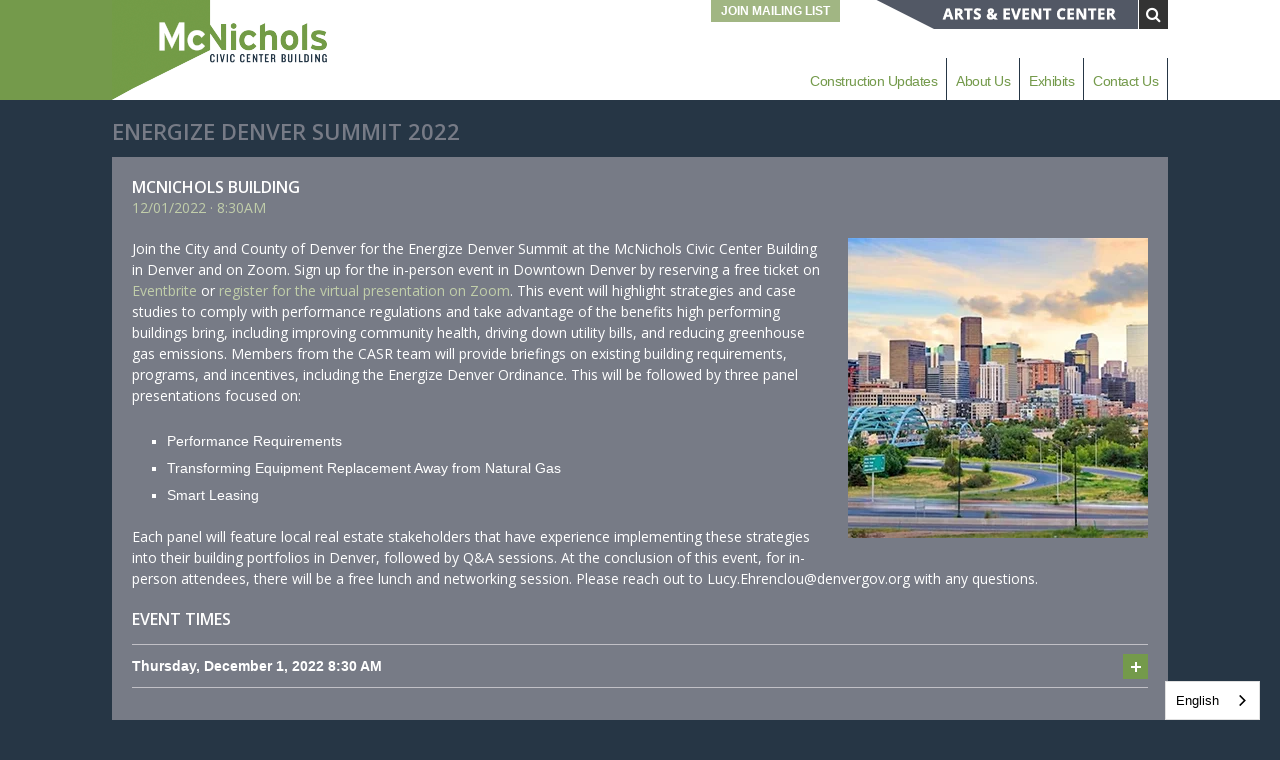

--- FILE ---
content_type: text/html; charset=UTF-8
request_url: https://www.mcnicholsbuilding.com/events/detail/energize-denver-summit-2022
body_size: 5959
content:
<!doctype html>
<!--[if lt IE 7 ]><html lang="en" class="no-js ie6 ie"><![endif]-->
<!--[if IE 7 ]><html lang="en" class="no-js ie7 ie"><![endif]-->
<!--[if (gt IE 9)|!(IE)]><!-->
<html lang="en" class="no-js">
<!--<![endif]-->

<head>
    <script>
    if ( /*@cc_on!@*/ false) {
        document.documentElement.className += ' ie10';
    }
    //detect ie11 by CSS Capability Testing
    if ('msTextCombineHorizontal' != undefined) {

        //add class if userAgent isn't Chrome or Safari
        var ua = navigator.userAgent;
        var chromesafari_check = new RegExp("Safari");
        if (chromesafari_check.exec(ua) != null) {
            var isMSIE = false;
        } else {
            var isMSIE = true;
        }

        if (isMSIE) {
            document.documentElement.className += ' ie11';
        }
    }
    </script>
    <meta charset="utf-8">
    <meta http-equiv="X-UA-Compatible" content="IE=edge">
    <title>Energize Denver Summit 2022 | McNichols Civic Center Building</title>

    
<meta name="keywords" content="" />
	<meta name="description" content="" />
	<meta name="author" content="McNichols Civic Center Building" />
		<meta property="og:title" content="Energize Denver Summit 2022 | McNichols Civic Center Building" />
		<meta property="og:description" content="" />
		<meta property="og:type" content="website" />
		<meta property="og:url" content="https://www.mcnicholsbuilding.com/events/detail/energize-denver-summit-2022" />
		<meta property="og:image:width" content="755"/>
		<meta property="og:image:height" content="435"/>
		<meta property="og:image" content="https://www.mcnicholsbuilding.com/assets/img/McNichols-Exterior-and-Courtyard-DSC_3667_2-photos-by-Steve-Hostetler-755x435-4324d017a2.jpg" />
		<meta property="thumbnail" content="https://www.artsandvenuesdenver.com/assets/img/CASR-300-6e50b2eeb1.jpg" />
			<meta name="viewport" content="width=1200" />


    <link rel="shortcut icon" href="/favicon.ico">
                				    <link rel="stylesheet" media="screen" href="https://www.mcnicholsbuilding.com/assets/production/68311227d2/css/style.css">
        
    <link rel="stylesheet" media="print" href="https://www.mcnicholsbuilding.com/assets/production/68311227d2/css/print.css">
        <script>
    var BASE_URL = "https://www.mcnicholsbuilding.com/";
    var APPLICATION_URL = "https://www.mcnicholsbuilding.com/";
    var S3_BUCKET = "mcnicholsbuilding";
    var SHOWTIME_TRANSLATION_ID = "engUS";
    var FRAMEWORK_ASSETS_PATH = "91273917cc";
    var FRAMEWORK_JS_PATH = "";
    var FRAMEWORK_PATH_TO_JS = "";
    var SITE_S3_URL = "https://www.mcnicholsbuilding.com/assets/production/68311227d2/";
        var ADMIN_S3_URL = "/assets-showtime/production/af1aff7f54/";
        var _sf_startpt = (new Date()).getTime();
    </script>

        <script src="https://www.mcnicholsbuilding.com/assets/production/68311227d2/js/libs/modernizr-1.6.min.js"></script>
    
    
        <!-- Global site tag (gtag.js) - Google Analytics -->
<script async src="https://www.googletagmanager.com/gtag/js?id=G-GMZFT7PTTZ"></script>
<script>
  window.dataLayer = window.dataLayer || [];
  function gtag(){dataLayer.push(arguments);}
  gtag('js', new Date());

  gtag('config', 'G-GMZFT7PTTZ');
</script>
            
    
    <script>
	var firstViewport = document.getElementsByName("viewport")[0];
	document.head.removeChild(firstViewport);
</script>
<meta id="variable-viewport" name="viewport" content="width=device-width, initial-scale=1, maximum-scale=1">
<link href="https://maxcdn.bootstrapcdn.com/font-awesome/4.7.0/css/font-awesome.min.css" rel="stylesheet">

<script async='async' src='https://www.googletagservices.com/tag/js/gpt.js'></script>
<script>
  var googletag = googletag || {};
  googletag.cmd = googletag.cmd || [];
</script>

<script>
  	googletag.cmd.push(function() {
	    googletag.defineSlot('/442471031/McNicholsBuilding.com', [728, 90], 'div-gpt-ad-1508971150094-0').addService(googletag.pubads());
	    googletag.pubads().enableSingleRequest();
	    googletag.enableServices();
  	});
  	googletag.cmd.push(function() {
	    googletag.defineSlot('/442471031/McNicholsBuilding.com', [320, 50], 'div-gpt-ad-1508971150094-1').addService(googletag.pubads());
	    googletag.pubads().enableSingleRequest();
	    googletag.enableServices();
  	});
</script>





</head>
<body id="events" class="detail">
		<div id="container">
		<!-- /442471031/McNicholsBuilding.com -->
	<!-- 		<div class="ad-serve-wrapper">
			<div id="div-gpt-ad-1508971150094-0" class="hide_mobile">
				<script>
					googletag.cmd.push(function() { googletag.display('div-gpt-ad-1508971150094-0'); });
				</script>
			</div>
			<div class="show_mobile">
				<script async src="https://cdn.ampproject.org/v0.js"></script> 
				<amp-ad width=300 height=250
				    type="doubleclick"
				    data-slot="/442471031/McNicholsBuilding.com-MobileHeader">
				</amp-ad>
			</div>
		</div>
	 -->
		<div id="elasticSearch" class="search m-search-container">
	<div class="close"></div>

		<form name="frmSearchBox" id="frmSearchBox" action="https://www.mcnicholsbuilding.com/search" method="post">
	    <div class="search-app"></div>
	</form>
	</div>
		<header>
			<div class="l-frame">
	<div class="logo">
			<a href="https://www.mcnicholsbuilding.com/" title="McNichols Civic Center Building">McNichols Civic Center Building</a>
	</div>	<div id="nav-toggle">
	<span class="top"></span>
	<span class="mid"></span>
	<span class="mid2"></span>
	<span class="bottom"></span>
</div>
<div class="nav_wrapper">
	<a href="https://signup.artsandvenuesdenver.com/mcnichols-building.html" title="Join Mailing List" class="btn btn-secondary newsletter-link hide_mobile_nav" target="_blank">Join Mailing List</a>	<div class="search-container-header" id="search">
		<form name="frmSearchBox" id="frmSearchBox" action="https://www.mcnicholsbuilding.com/search" method="post" class="cse-search-box search">
	<div>
	    <input type="text" maxlength="50" placeholder="Search" class="keyword_search" name="term" id="searchBox" tabindex="false" value="" aria-label="Search" />
	    <button type="submit" aria-label="Submit Search"><i class="fa fa-search"></i></button>
	</div>
</form>	</div>
	<nav class="main_nav">
		<ul>
							<li class="page_1 no-sub">
					<a href="https://www.mcnicholsbuilding.com/home" class="page_1">Home</a>					</li>
								<li class="page_41 no-sub">
					<a href="https://www.mcnicholsbuilding.com/construction-updates" class="page_41">Construction Updates</a>					</li>
								<li class="page_3 has-sub">
					<a href="https://www.mcnicholsbuilding.com/about" class="page_3">About Us</a>							<div class="sub-nav">
								<ul>
									
										<li>
											<a href="https://www.mcnicholsbuilding.com/about/directions-parking" class="page_11">Hours, Directions & Parking</a>										</li>

									
										<li>
											<a href="https://www.mcnicholsbuilding.com/about/photos-videos" class="page_12">Photos & Videos</a>										</li>

									
										<li>
											<a href="https://www.mcnicholsbuilding.com/about/frequently-asked-questions" class="page_13">FAQ</a>										</li>

									
										<li>
											<a href="https://www.mcnicholsbuilding.com/about/employment" class="page_16">Employment</a>										</li>

									
										<li>
											<a href="https://www.mcnicholsbuilding.com/about/building-history" class="page_17">Building History</a>										</li>

									
										<li>
											<a href="https://www.mcnicholsbuilding.com/about/access-to-our-website" class="page_32">Access to our Website</a>										</li>

																	</ul>
							</div>
											</li>
								<li class="page_7 has-sub">
					<a href="http://www.mcnicholsbuilding.com/exhibitions/current" class="gh_page page_7 gh_page_redirect page_7" rel="external" target="_blank">Exhibits</a>							<div class="sub-nav">
								<ul>
									
										<li>
											<a href="https://www.mcnicholsbuilding.com/exhibitions/past" class="page_23">Past</a>										</li>

																	</ul>
							</div>
											</li>
								<li class="page_10 no-sub">
					<a href="https://www.mcnicholsbuilding.com/contact-us" class="page_10">Contact Us</a>					</li>
						<li class="show_mobile_nav"><a href="https://signup.artsandvenuesdenver.com/mcnichols-building.html" title="Join Mailing List" class="btn btn-secondary" target="_blank">Join Mailing List</a></li>
		</ul>
	</nav>
</div></div>		</header>
		<div id="layout">
		    <div id="content" class="clearfix">
			    <div class="full clearfix">
	<h1>Energize Denver Summit 2022</h1>
		<div class="full_column m-event-detail">
		<div class="l-frame container">
				<div class="content clearfix">
					<div class="m-event-detail__heading">
						<h3 class="m-event-detail__venue">McNichols Building</h3>						<p class="m-date"><span class="m-date__singleDate"><span class="m-date__month">12/</span><span class="m-date__day">01/</span><span class="m-date__year">2022</span><span class="m-date__hour"> <span class="dot">&middot;</span>  8:30AM</span></span></p>
							
											</div>
					<div class="description clearfix">
													<div class="m-event-detail__image active">
								<img src="https://www.artsandvenuesdenver.com/assets/img/CASR-300-6e50b2eeb1.jpg"/>							</div>
												<p>Join the City and County of Denver for the Energize Denver Summit at the McNichols Civic Center Building in Denver and on Zoom. Sign up for the in-person event in Downtown Denver by reserving a free ticket on <a href="https://www.eventbrite.com/e/energize-denver-summit-2022-tickets-444674622767" target="_blank">Eventbrite</a> or&nbsp;<a href="https://denvergov-org.zoom.us/webinar/register/WN_gfPDxD_jQKuzyeVIaQyUbQ?mc_cid=67e8e1f31d&amp;mc_eid=2766527ea3" rel="nofollow noopener noreferrer" target="_blank">register for the virtual presentation on Zoom</a>. This event will highlight strategies and case studies to comply with performance regulations and take advantage of the benefits high performing buildings bring, including improving community health, driving down utility bills, and reducing greenhouse gas emissions. Members from the CASR team will provide briefings on existing building requirements, programs, and incentives, including the Energize Denver Ordinance. This will be followed by three panel presentations focused on:</p>

<ul>
	<li>Performance Requirements</li>
	<li>Transforming Equipment Replacement Away from Natural Gas</li>
	<li>Smart Leasing</li>
</ul>

<p>Each panel will feature local real estate stakeholders that have experience implementing these strategies into their building portfolios in Denver, followed by Q&amp;A sessions. At the conclusion of this event, for in-person attendees, there will be a free lunch and networking session. Please reach out to Lucy.Ehrenclou@denvergov.org with any questions.</p>
					</div>
					<div class="m-event-detail__showings showings">
						<h3>
							Event Times
						</h3>
						<div class="showings_list clearfix">
							<ul class="showings_left clearfix">
		<li id="showing_32607185" class="entry clearfix">
		<span class="date">Thursday, December 1, 2022</span>
					<span class="time">8:30 AM</span>
			<a href="https://www.mcnicholsbuilding.com/events/ical/energize-denver-summit-2022/32607185" class="ical" title="Add to Calendar">Add to cal</a>			</li>
	</ul>						</div>
					</div>
													
					
				</div>
								<div class="addthis_toolbox addthis_default_style">
					<a class="addthis_button_facebook_like" fb:like:layout="button_count"></a>
					<a class="addthis_button_tweet"></a>
				</div>
										</div>
	</div>	
</div>


		    </div>
		</div>
		<div class="m-footer-updates">
			<div class="l-frame-large clearfix">
	<div class="l-frame">
		<div class="m-footer-updates__side m-footer-updates__calendar">
			<h2>CALENDAR</h2>
						<a href="https://www.mcnicholsbuilding.com/events" class="btn btn-secondary" title="View All Events">View All</a>		</div>
				<div class="m-footer-updates__side m-footer-updates__news has-news">
			<h2>McNICHOLS NEWS</h2>
							<div class="m-module-list--newsrecent">
												<div id="news_9" class="m-module-entry entry alt home featured clearfix">
	<div class="m-module-entry__thumb">
				<a href="https://www.mcnicholsbuilding.com/news/detail/now-accepting-proposals-for-mcnichols-building-museum-partner"><img src="https://www.mcnicholsbuilding.com/assets/img/default-thumb-251d328798.jpg" alt="" /></a>	</div>
	<div class="m-module-entry__info">
		<h3 class="m-module-entry__title"><a href="https://www.mcnicholsbuilding.com/news/detail/now-accepting-proposals-for-mcnichols-building-museum-partner">Now Accepting Proposals for McNichols Building Museum Partner</a></h3>
		<div class="m-module-entry__teaser"><p>DAV seeks&nbsp;a long-term partner&nbsp;in the development of a new museum at the McNichols Civic Center Building to showcase the&nbsp;history and culture of Denver.&nbsp;Responses due January 16, 2026.</p>
</div>
	</div>
	<div class="m-module-entry__button">
		<a href="https://www.mcnicholsbuilding.com/news/detail/now-accepting-proposals-for-mcnichols-building-museum-partner" class="more">Read More</a>	</div>
</div>
												<div id="news_7" class="m-module-entry entry home featured group clearfix">
	<div class="m-module-entry__thumb">
				<a href="https://www.mcnicholsbuilding.com/news/detail/slideshow-photographers-in-order-of-appearance"><img src="https://www.mcnicholsbuilding.com/assets/img/default-thumb-251d328798.jpg" alt="" /></a>	</div>
	<div class="m-module-entry__info">
		<h3 class="m-module-entry__title"><a href="https://www.mcnicholsbuilding.com/news/detail/slideshow-photographers-in-order-of-appearance">Slideshow photographers in order of appearance:</a></h3>
		<div class="m-module-entry__teaser"><p><a href="http://www.photographyg.com/">Photography g</a><br />
<a href="https://fromthehipphoto.com/">From the Hip Photo</a><br />
<a href="https://www.jensensutta.com/">Jensen Sutta</a><br />
<a href="https://megophoto.com/" target="_blank">Meg O&#39;Neill Photography</a></p>

<p>&nbsp;</p>
</div>
	</div>
	<div class="m-module-entry__button">
		<a href="https://www.mcnicholsbuilding.com/news/detail/slideshow-photographers-in-order-of-appearance" class="more">Read More</a>	</div>
</div>
									</div>
						<a href="https://www.mcnicholsbuilding.com/news" class="btn btn-secondary" title="View All News">View All News</a>		</div>
	</div>
</div>		</div>
	    <footer class="footer">
			<div class="footer_holder l-frame clearfix">


	<div class="global-footer">
		<div class="top-row">
			<div class="social col">
				<div class="wrapper">
					<span class="label">Follow Us</span>
					<div class="icons">
						<a href="https://www.facebook.com/McNicholsBuilding/" title="Facebook" class="denver-365-link fa fa-facebook" target="_blank"> </a>						<a href="https://www.instagram.com/mcnicholsbuilding/" title="Instagram" class="denver-365-link fa fa-instagram" target="_blank"> </a>					</div>
				</div>
			</div>
			<div class="col denver-365">
				<a href="http://www.denver365.com" class="denver-365-link" target="_blank"><img src="https://www.mcnicholsbuilding.com/assets/production/68311227d2/images/365_black.png" alt="Denver 365" /></a>			</div>
			<div class="col denver-av">
				<a href="http://www.artsandvenuesdenver.com/" class="denver-av" target="_blank"><img src="https://www.mcnicholsbuilding.com/assets/production/68311227d2/images/denver_av.png" alt="Denver Arts and Venues" /></a>				<p>The McNichols Civic Center Building is owned and operated by the City and County of Denver.</p>
				<hr>
			</div>
		</div>
		<p>
			&copy; 2026
			Denver Arts &amp; Venues.

			<a href="https://www.mcnicholsbuilding.com/privacy-policy">Privacy Policy</a>
			<a href="http://www.carbonhouse.com" title="a carbonhouse experience" id="carbonhouse" target="_blank">a <span class="carbon">carbon</span><span class="house">house</span> experience</a>
		</p>
	</div>
</div>		</footer>

		<!-- Facebook Pixel Code -->
<script>
!function(f,b,e,v,n,t,s)
{if(f.fbq)return;n=f.fbq=function(){n.callMethod?
n.callMethod.apply(n,arguments):n.queue.push(arguments)};
if(!f._fbq)f._fbq=n;n.push=n;n.loaded=!0;n.version='2.0';
n.queue=[];t=b.createElement(e);t.async=!0;
t.src=v;s=b.getElementsByTagName(e)[0];
s.parentNode.insertBefore(t,s)}(window,document,'script',
'https://connect.facebook.net/en_US/fbevents.js');
fbq('init', '142922853032021'); 
fbq('track', 'PageView');
</script>
<noscript>
<img height="1" width="1" 
src="https://www.facebook.com/tr?id=142922853032021&ev=PageView
&noscript=1"/>
</noscript>
<!-- End Facebook Pixel Code -->
<script type="text/javascript">
    var _elqQ = _elqQ || [];
    _elqQ.push(['elqSetSiteId', '357766561']);
    _elqQ.push(['elqTrackPageView']);
   
    (function () {
        function async_load() {
            var s = document.createElement('script'); s.type = 'text/javascript'; s.async = true;
            s.src = '//img03.en25.com/i/elqCfg.min.js';
            var x = document.getElementsByTagName('script')[0]; x.parentNode.insertBefore(s, x);
        }
        if (window.addEventListener) window.addEventListener('DOMContentLoaded', async_load, false);
        else if (window.attachEvent) window.attachEvent('onload', async_load);
    })();
</script>
<!-- Facebook Pixel Code -->
<script>
  !function(f,b,e,v,n,t,s)
  {if(f.fbq)return;n=f.fbq=function(){n.callMethod?
  n.callMethod.apply(n,arguments):n.queue.push(arguments)};
  if(!f._fbq)f._fbq=n;n.push=n;n.loaded=!0;n.version='2.0';
  n.queue=[];t=b.createElement(e);t.async=!0;
  t.src=v;s=b.getElementsByTagName(e)[0];
  s.parentNode.insertBefore(t,s)}(window, document,'script',
  'https://connect.facebook.net/en_US/fbevents.js');
  fbq('init', '594975090916769');
  fbq('track', 'PageView');
</script>
<noscript><img height="1" width="1" style="display:none"
  src="https://www.facebook.com/tr?id=594975090916769&ev=PageView&noscript=1"
/></noscript>
<!-- End Facebook Pixel Code -->
<style>
.m-alert-wrapper .alert-container p a {color:black;text-decoration:underline !important;}
</style>

<script type="text/javascript" src="https://cdn.weglot.com/weglot.min.js"></script>
<script>
    Weglot.initialize({
        api_key: 'wg_c2a265020bd49c3e1f6d2217ea8d07f17'
    });
</script><script>
  (function() {
	function loadAlertBar(){		
		var alertMessage = document.getElementById('alertBarMessage');
		
		if(alertMessage){
			var alert = document.createElement('div');
			alert.className = 'alertBars';
			alert.innerHTML = '<strong style="color:#063E4B"> '+alertMessage.value+'</strong>';
			alert.style.position = 'fixed';
			alert.style.top = 0;
			alert.style.left = 0;
			alert.style.width = '100%';
			
			alert.style.background = '50px';
			alert.style.borderColor= "rgba(255, 255, 255, 0.5)";
			alert.style.backgroundColor= "#dcecc9";
			alert.style.marginBottom= "0px";
			alert.style.position= "fixed";
			alert.style.width= "100%";
			alert.style.textAlign= "center";
			alert.style.top= "0";
			alert.style.zIndex= "10000";
			alert.style.padding= "10px 35px 10px 14px";
			document.body.appendChild(alert);
		}
	}
    var oldonload = window.onload;
    window.onload = (typeof window.onload != 'function') ?
      function(){loadAlertBar();} : function() { oldonload(); loadAlertBar();};
  })();
</script>	</div>

	<script>
		/**
		/* Environemnt set here for javascript app or app.optimized
		 */
		SHOWTIME_ENV = "production";

	</script>

		<script data-main="https://www.mcnicholsbuilding.com/assets/production/68311227d2/js/main"
			src="https://www.mcnicholsbuilding.com/assets/production/68311227d2/js/libs/require.min.js"
			type="text/javascript">

	</script>

    <script type="text/javascript" src="https://s7.addthis.com/js/250/addthis_widget.js"></script>
</body>
</html>

--- FILE ---
content_type: text/css
request_url: https://www.mcnicholsbuilding.com/assets/production/68311227d2/css/style.css
body_size: 19938
content:
@import url(https://fonts.googleapis.com/css?family=Open+Sans:400,700,600);
html{box-sizing:border-box}*,*::after,*::before{box-sizing:inherit}html{font-family:sans-serif;-ms-text-size-adjust:100%;-webkit-text-size-adjust:100%}body{margin:0}article,aside,details,figcaption,figure,footer,header,hgroup,main,nav,section,summary{display:block}audio,canvas,progress,video{display:inline-block;vertical-align:baseline}audio:not([controls]){display:none;height:0}[hidden],template{display:none}a{background:rgba(0,0,0,0)}a:active,a:hover{outline:0}abbr[title]{border-bottom:1px dotted}b,strong{font-weight:bold}dfn{font-style:italic}h1{margin:.67em 0;font-size:2em}mark{color:#000;background:#ff0}small{font-size:80%}sub,sup{position:relative;font-size:75%;line-height:0;vertical-align:baseline}sup{top:-0.5em}sub{bottom:-0.25em}img{border:0}svg:not(:root){overflow:hidden}figure{margin:1em 40px}hr{-moz-box-sizing:content-box;box-sizing:content-box;height:0}pre{overflow:auto}code,kbd,pre,samp{font-family:monospace,monospace;font-size:1em}button,input,optgroup,select,textarea{margin:0;color:inherit;font:inherit}button{overflow:visible}button,select{text-transform:none}button,html input[type=button],input[type=reset],input[type=submit]{cursor:pointer;-webkit-appearance:button}button[disabled],html input[disabled]{cursor:default}button::-moz-focus-inner,input::-moz-focus-inner{padding:0;border:0}input{line-height:normal}input[type=checkbox],input[type=radio]{box-sizing:border-box;padding:0}input[type=number]::-webkit-inner-spin-button,input[type=number]::-webkit-outer-spin-button{height:auto}input[type=search]{-webkit-box-sizing:content-box;-moz-box-sizing:content-box;box-sizing:content-box;-webkit-appearance:textfield}input[type=search]::-webkit-search-cancel-button,input[type=search]::-webkit-search-decoration{-webkit-appearance:none}fieldset{margin:0 2px;padding:.35em .625em .75em;border:1px solid silver}legend{padding:0;border:0}textarea{overflow:auto}optgroup{font-weight:bold}table{border-spacing:0;border-collapse:collapse}td,th{padding:0}.ir{display:block;overflow:hidden;background-repeat:no-repeat;text-align:left;white-space:nowrap;text-indent:100%;direction:ltr}.hidden{display:none;visibility:hidden}.clearfix{zoom:1}.clearfix:before,.clearfix:after{display:block;visibility:hidden;height:0;content:" "}.clearfix:after{clear:both}.clear{clear:both}@media screen and (max-width: 767px){.hide_mobile{display:none}}.show_mobile{display:none}@media screen and (max-width: 767px){.show_mobile{display:block}}@media screen and (max-width: 1055px){.hide_mobile_tablet{display:none}}.show_mobile_tablet{display:none}@media screen and (max-width: 1055px){.show_mobile_tablet{display:block}}.show_mobile_nav{display:none !important}@media screen and (max-width: 976px){.show_mobile_nav{display:block !important}}.hide_mobile_nav{display:block !important}@media screen and (max-width: 976px){.hide_mobile_nav{display:none !important}}.visuallyhidden{position:absolute !important;clip:rect(1px, 1px, 1px, 1px)}.invisible{visibility:hidden}h1 a,h1 a:visited,h2 a,h2 a:visited,h3 a,h3 a:visited,h4 a,h4 a:visited,h5 a,h5 a:visited{text-decoration:none}h1,.h1{margin:0 0 15px;padding:0;color:#777b86;font:600 22px/100% "Open Sans",sans-serif;text-transform:uppercase;-webkit-font-smoothing:antialiased;font-smoothing:antialiased}h2,.h2{margin:0 0 15px;padding:0;color:#fff;font:600 20px/130% "Open Sans",sans-serif;text-transform:uppercase}h2.page-subtitle,.h2.page-subtitle{font-size:16px;margin-bottom:20px}h3,.h3{margin:0 0 15px;padding:0;color:#fff;font:600 16px/130% "Open Sans",sans-serif;text-transform:uppercase}h4,.h4{margin:0;padding:0;color:#fff;font:600 12px/150% "Open Sans",sans-serif;text-transform:uppercase}h5,.h5{margin:0;padding:0 0 2px 0;color:#777b86;font:600 12px/140% "Open Sans",sans-serif}h6,.h6{margin:0;padding:0 0 4px;color:#777b86;font:bold 10px/140% "Open Sans",sans-serif}p,address,.p{margin:0 0 20px;padding:0;color:#fff;font:normal 14px/150% "Open Sans",sans-serif}p.lead,address.lead,.p.lead{font:normal 16px/150% "Open Sans",sans-serif}b,strong{font-weight:bold}ul,ol{margin:0 0 6px 20px;padding:5px 0 8px 15px;list-style-position:outside;list-style-type:square;list-style-image:none;color:#fff;font:14px/150% Arial,"Helvetica Neue",Helvetica,sans-serif}ul li,ol li{margin:0;padding:0 0 6px 0;list-style-type:inherit}ul ul,ol ul{margin:0}ol{list-style:none;counter-reset:li-counter}ol>li{position:relative;padding-left:3px}ol>li:before{content:"";position:absolute;top:-2px;left:-25px;width:25px;height:25px;line-height:25px;text-align:center;font-size:14px;font-family:Arial,"Helvetica Neue",Helvetica,sans-serif;font-weight:700;content:counter(li-counter) ".";counter-increment:li-counter}a,a:visited{color:#c1ceaa;border:none;outline:none;text-decoration:none}a:hover,a:focus,a:visited:hover,a:visited:focus{color:#fff;text-decoration:underline}hr{clear:both;margin:0 0 20px;border-color:#c1c0c6}table{position:relative;margin:0 0 15px;background:#c1c0c6;border-collapse:separate;border-spacing:0 4px;width:calc(100% + 20px);margin:-10px 0 20px -10px}@media screen and (min-width: 768px){table{width:calc(100% + 40px);margin:-20px 0 20px -20px}}table tr td,table tr th{padding:8px 20px}@media screen and (max-width: 767px){table tr td,table tr th{padding-left:10px;padding-right:10px}}table thead th{background:#c1c0c6;color:#263645;font-size:12px;text-transform:uppercase;font-weight:bold;padding:8px 20px 4px;text-align:center}@media screen and (max-width: 767px){table thead th{padding-left:10px;padding-right:10px}}table thead th:first-child{text-align:left}table tbody{border-bottom:5px solid #c1c0c6}table tbody tr{border-top:5px solid #c1c0c6}table tbody tr:first-child{border-top:0}table tbody td,table tbody th{border-bottom:1px solid #263645;padding-top:20px;padding-bottom:20px;-webkit-transition:all 100ms linear;-moz-transition:all 100ms linear;-o-transition:all 100ms linear;transition:all 100ms linear}table tbody td{text-align:center;font-weight:bold;color:#c1ceaa}table tbody th{color:#fff;text-transform:uppercase}tr{border-bottom:1px solid #263645;background:#777b86}tr:nth-child(even){background:#525865}tr td{font:normal 14px/150% "Open Sans",sans-serif;margin-bottom:0}@media screen and (min-width: 768px){table.m-rental-rates tr th:first-child{width:65%}}table.m-rental-rates tbody tr:hover th,table.m-rental-rates tbody tr:hover td{background:rgba(193,192,198,.075)}.formWrap table{width:auto;background:none;margin:0}.formWrap table h2{margin-bottom:0;margin-top:15px}.formWrap table tbody td,.formWrap table tbody th{text-align:left;border-bottom:0}.formWrap table tr:nth-child(even){background:none}.formWrap table tbody tr{border-top:0;border-bottom:0;background:none}.formWrap table select,.formWrap table input{height:25px}.formWrap table select,.formWrap table input,.formWrap table textarea{color:#000}.formWrap table input.timeselect_input{width:105px}.formWrap table input.hasDatepicker{width:105px}*{-webkit-box-sizing:border-box;-moz-box-sizing:border-box;box-sizing:border-box}html{height:100%}body{height:100%;margin:0;padding:0;color:#333;font-family:Arial,"Helvetica Neue",Helvetica,sans-serif;font-size:16px;text-align:left;background:#263645}#container{position:relative;width:100%;min-height:100%;margin:0;padding:0}#layout{position:relative;width:100%;max-width:1056px;margin:0 auto;padding:0;clear:both}@media screen and (max-width: 1055px){#layout{padding:0 10px}}#content{position:relative;width:100%;max-width:1056px;min-height:410px;margin:0 auto;padding:0;clear:both}.l-frame{width:100%;max-width:1056px;margin:0 auto}.l-frame-large{width:100%;max-width:1150px;margin:0 auto}.column{position:relative;float:left;margin:0;padding:0}.one_sidebar_right{zoom:1;padding-bottom:35px}.one_sidebar_right:before,.one_sidebar_right:after{display:block;visibility:hidden;height:0;content:" "}.one_sidebar_right:after{clear:both}.one_sidebar_right #column_1{width:66%;padding:10px;float:left}.one_sidebar_right #column_1 .container{zoom:1;width:100%;min-height:551px}.one_sidebar_right #column_1 .container:before,.one_sidebar_right #column_1 .container:after{display:block;visibility:hidden;height:0;content:" "}.one_sidebar_right #column_1 .container:after{clear:both}.one_sidebar_right #column_2{float:right;width:32%}.full{width:100%;padding:20px 0}.full.has-slideshow{padding-top:0}.full .full_column{width:100%;background:#777b86}.full .full_column .container{zoom:1;width:100%;padding:10px}.full .full_column .container:before,.full .full_column .container:after{display:block;visibility:hidden;height:0;content:" "}.full .full_column .container:after{clear:both}@media screen and (min-width: 768px){.full .full_column .container{padding:20px}}.ad-serve-wrapper{zoom:1;margin:auto;text-align:center;padding:20px 0}.ad-serve-wrapper:before,.ad-serve-wrapper:after{display:block;visibility:hidden;height:0;content:" "}.ad-serve-wrapper:after{clear:both}.nav-open .ad-serve-wrapper{height:0px;overflow:hidden;padding:0px}header{position:relative;width:100%;margin:0 auto;padding:0;height:100px;z-index:99}@media screen and (max-width: 976px){header{zoom:1;z-index:900;height:70px}header:before,header:after{display:block;visibility:hidden;height:0;content:" "}header:after{clear:both}}header>div{background:#fff;height:100%;zoom:1}header>div:before,header>div:after{display:block;visibility:hidden;height:0;content:" "}header>div:after{clear:both}header:before,header:after{content:"";position:absolute;width:50%;height:100%;left:0;top:0;background:#749a4b;z-index:-1}header:after{left:auto;right:0;background:#fff}header .logo{float:left;width:220px;height:100px;position:relative;z-index:9}header .logo span,header .logo a{text-indent:-5000px;display:block;width:100%;height:100%;background:rgba(0,0,0,0) url("../images/logo.png") center center no-repeat;-webkit-transition:all 100ms linear;-moz-transition:all 100ms linear;-o-transition:all 100ms linear;transition:all 100ms linear}@media screen and (max-width: 976px){header .logo{height:70px;width:154px}header .logo span,header .logo a{background-size:auto 70px}}header a.newsletter-link{display:none}@media screen and (min-width: 977px){header a.newsletter-link{display:block;position:absolute;top:0;right:328px;line-height:22px}}@media screen and (min-width: 977px){.nav_wrapper{position:relative;height:100%;z-index:1;background:rgba(0,0,0,0) url("../images/mcn-header-flag.png") right top no-repeat;background-position:calc(100% - 30px) top}}.main_nav{position:absolute;bottom:0;right:0;float:right;z-index:500;width:auto;max-width:730px;height:42px;margin:0;padding:0}@media screen and (max-width: 976px){.main_nav{display:none}}.main_nav ul{position:relative;display:block;width:100%;margin:0;padding:0;text-align:left}.main_nav ul li{position:relative;display:block;float:left;height:42px;margin:0;padding:0;border-right:1px solid #263645}.main_nav ul li:first-child,.main_nav ul li.page_1{display:none}.main_nav a,.main_nav a:visited{display:block;margin:0;color:#749a4b;font-size:14px;letter-spacing:-0.5px;padding:13px 9px 10px;text-decoration:none;-webkit-transition:all 100ms linear;-moz-transition:all 100ms linear;-o-transition:all 100ms linear;transition:all 100ms linear}.main_nav .hover>a{color:#fff;background:#263645}.main_nav ul .sub-nav{position:absolute;display:none;z-index:9000;top:42px;left:0;width:auto;margin:0;padding:10px 5px;background:#263645;line-height:26px}.main_nav ul ul{float:left;width:175px;height:auto;margin:0;padding:0;border:none;border-top:none;background:none}.main_nav ul ul li{float:none;height:auto;margin:0;padding:0;list-style-type:none;list-style-image:none;border-right:none;border-left:none;cursor:pointer;text-align:left}.main_nav ul ul li:first-child{display:block;border-top:none}.main_nav ul ul li a,.main_nav ul ul li a:visited{display:block;height:auto;margin:0;padding:6px 15px;color:#afb4c5;background:none;text-shadow:none;font-size:12px;line-height:120%;cursor:pointer;text-align:left;text-decoration:none;text-indent:0;text-transform:none}.main_nav ul ul li a:hover,.main_nav ul ul li a:focus,.main_nav ul ul li a:visited:hover,.main_nav ul ul li a:visited:focus{color:#fff;cursor:pointer;text-decoration:none}.m-footer-updates{background:#777b86}.m-footer-updates>div{background:#525865;color:#fff;padding:30px 20px 15px}.m-footer-updates h2{border-bottom:1px solid #777b86;letter-spacing:1px;padding:0 0 15px 0;color:#fff;margin-bottom:15px;text-transform:none}.m-footer-updates__side{float:left;width:100%;margin-bottom:15px}.m-footer-updates__side.has-news h2{margin-bottom:0}@media screen and (min-width: 768px){.m-footer-updates__calendar{width:28.03030303%;margin-right:2.272727273%}.m-footer-updates__news{width:60.60606061%}}.m-footer-updates__events{list-style:none;margin:0 0 15px;padding:0}.m-footer-updates__events a,.m-footer-updates__events a:hover{text-decoration:none}.m-footer-updates__events li{margin:0;padding:14px 0;border-bottom:1px solid #777b86}.m-footer-updates__events li:first-child{padding-top:0}.m-footer-updates__events li:hover h4{color:#fff}.m-footer-updates__events h4{font-size:14px;-webkit-transition:all 100ms linear;-moz-transition:all 100ms linear;-o-transition:all 100ms linear;transition:all 100ms linear;color:#c1ceaa}.m-footer-updates__events p,.m-footer-updates__events h4{margin-bottom:0}footer{position:relative;width:100%;height:auto;margin:0;background:#fff;clear:both;padding:20px 0;float:left}.footer_holder.l-frame{width:1056px;max-width:calc(100% - 20px)}.global-footer{zoom:1;font-size:12px;text-align:center}.global-footer:before,.global-footer:after{display:block;visibility:hidden;height:0;content:" "}.global-footer:after{clear:both}.global-footer .top-row{display:flex;justify-content:space-between;align-content:flex-start;align-items:flex-start}@media screen and (max-width: 976px){.global-footer .top-row{display:block}}@media screen and (max-width: 976px){.global-footer .top-row .col{margin:15px auto}}@media screen and (max-width: 976px){.global-footer .top-row .col:last-child{margin:15px auto 0 auto}}.global-footer .top-row .col.social{width:250px;padding:50px 0 0 0;text-align:left;order:1}@media screen and (max-width: 976px){.global-footer .top-row .col.social{width:100%;text-align:center;padding:0}}.global-footer .top-row .col.social .wrapper{display:inline-block;text-align:center}.global-footer .top-row .col.social .wrapper span{display:block;font:bold 14px/14px Arial,"Helvetica Neue",Helvetica,sans-serif;letter-spacing:1px;background:#525865;color:#fff;text-transform:uppercase;padding:7px 10px;margin:0 0 15px 0}.global-footer .top-row .col.social .wrapper a{display:inline-block;margin:0 10px;color:#525865;font-size:25px;-webkit-transition:all 100ms linear;-moz-transition:all 100ms linear;-o-transition:all 100ms linear;transition:all 100ms linear}.global-footer .top-row .col.social .wrapper a:hover,.global-footer .top-row .col.social .wrapper a:focus{color:#749a4b}.global-footer .top-row .col.denver-365{width:250px;order:3;text-align:right}@media screen and (max-width: 976px){.global-footer .top-row .col.denver-365{width:100%;text-align:center}}.global-footer .top-row .col.denver-365 a{display:inline-block}.global-footer .top-row .col.denver-365 a:hover img,.global-footer .top-row .col.denver-365 a:focus img{opacity:.8}.global-footer .top-row .col.denver-365 a img{width:125px;max-width:100%;-webkit-transition:all 100ms linear;-moz-transition:all 100ms linear;-o-transition:all 100ms linear;transition:all 100ms linear;display:block}.global-footer .top-row .col.denver-av{width:275px;padding:30px 0 0 0;max-width:100%;order:2}@media screen and (max-width: 976px){.global-footer .top-row .col.denver-av{padding:0}}.global-footer .top-row .col.denver-av a{display:block;max-width:100%;width:255px;margin:0 auto}.global-footer .top-row .col.denver-av a:hover img,.global-footer .top-row .col.denver-av a:focus img{opacity:.8}.global-footer .top-row .col.denver-av a img{display:block;max-width:100%;-webkit-transition:all 100ms linear;-moz-transition:all 100ms linear;-o-transition:all 100ms linear;transition:all 100ms linear}.global-footer .top-row .col.denver-av p{text-align:center;color:#737682;margin:15px 0;padding:0}.global-footer .top-row .col.denver-av hr{margin:0;border-top:none}.global-footer p{position:relative;display:block;margin:auto;padding:15px 0 0;color:#737682;font:normal 12px/120% Arial,"Helvetica Neue",Helvetica,sans-serif}.global-footer p a,.global-footer p a:visited{-webkit-transition:all 100ms linear;-moz-transition:all 100ms linear;-o-transition:all 100ms linear;transition:all 100ms linear;color:#777;text-decoration:none}.global-footer p a:hover,.global-footer p a:focus,.global-footer p a:visited:hover,.global-footer p a:visited:focus{color:#c1ceaa;text-decoration:none}.global-footer .delimiter{padding:0 2px;color:#fff}.global-footer a#carbonhouse,.global-footer a#carbonhouse:link,.global-footer a#carbonhouse:visited{position:relative;display:block;clear:both;margin:10px 0 0;padding-top:10px;color:#a1b683;font-family:"helvetica";font-size:10px;font-weight:bold;cursor:pointer;text-decoration:none}.global-footer a#carbonhouse span,.global-footer a#carbonhouse:link span,.global-footer a#carbonhouse:visited span{font-size:12px}.global-footer a#carbonhouse span.carbon,.global-footer a#carbonhouse:link span.carbon,.global-footer a#carbonhouse:visited span.carbon{color:#a1b683}.global-footer a#carbonhouse span.house,.global-footer a#carbonhouse:link span.house,.global-footer a#carbonhouse:visited span.house{color:#729849}.global-footer a#carbonhouse:hover,.global-footer a#carbonhouse:link:hover,.global-footer a#carbonhouse:visited:hover{color:#729849;text-decoration:none}.global-footer a#carbonhouse:hover span,.global-footer a#carbonhouse:link:hover span,.global-footer a#carbonhouse:visited:hover span{color:#729849}.subnav{position:relative;display:none;width:320px;margin:0 0 20px;padding:0}.subnav ul{width:300px;margin:0 auto;padding:15px 0;list-style:none;list-style-image:none}.subnav ul li{margin:0;padding:0;border-bottom:1px solid #000}.subnav ul li:first-child{background:none}.subnav ul li:first-child a,.subnav ul li:first-child a:visited{line-height:18px}.subnav ul li.active ul{display:block;width:auto;margin:0;padding:2px 0 2px 12px;list-style:none;list-style-type:none;list-style-image:none;background:none}.subnav ul li.active a:active{color:#c1ceaa}.subnav ul li a,.subnav ul li a:visited{display:block;padding:9px 5px 7px 30px;color:#fff;font:bold 18px/120% Arial,"Helvetica Neue",Helvetica,sans-serif;text-decoration:none;text-transform:uppercase}.subnav ul li a:hover,.subnav ul li a.active,.subnav ul li a:active,.subnav ul li a:visited:hover,.subnav ul li a:visited.active,.subnav ul li a:visited:active{color:#c1ceaa}.subnav ul li a.section,.subnav ul li a:visited.section{padding-bottom:7px;color:#c1ceaa;font-size:22px}.subnav ul li a.section:hover,.subnav ul li a.section.active:hover,.subnav ul li a.section:active,.subnav ul li a:visited.section:hover,.subnav ul li a:visited.section.active:hover,.subnav ul li a:visited.section:active{color:#c1ceaa}.subnav ul li.active.onparent a.active{color:#c1ceaa}.subnav ul ul{display:none}.subnav ul ul li{border-bottom:none}.subnav ul ul li:first-child a{line-height:24px}#search{position:relative;display:block;float:right;width:246px;height:30px;padding:0;right:0px;top:0px;margin:0px}#search input,#search input[type=text]{position:relative;width:246px;height:30px;margin:0;padding:8px 10px 6px;color:#fff;border:0;background:#333;font:normal 14px/14px Arial,"Helvetica Neue",Helvetica,sans-serif;text-transform:uppercase;-webkit-appearance:none;display:none}#search input::-webkit-input-placeholder,#search input[type=text]::-webkit-input-placeholder{color:#fff;font:normal 14px/14px Arial,"Helvetica Neue",Helvetica,sans-serif}#search input:-moz-placeholder,#search input[type=text]:-moz-placeholder{color:#fff;font:normal 14px/14px Arial,"Helvetica Neue",Helvetica,sans-serif}#search input:-ms-input-placeholder,#search input[type=text]:-ms-input-placeholder{color:#fff;font:normal 14px/14px Arial,"Helvetica Neue",Helvetica,sans-serif}#search input:focus,#search input[type=text]:focus{outline:none;-webkit-appearance:none}@media screen and (max-width: 976px){#search input,#search input[type=text]{width:100%;right:auto;top:auto;height:50px}}#search button{position:absolute;top:0px;right:0px;width:29px;height:29px;margin:0;padding:0;border:none;background:#333;color:#fff}@media screen and (max-width: 976px){#search button{height:50px;width:100%}}@media screen and (max-width: 976px){#search{width:100%;margin:0px;border-bottom:1px solid #fff;height:50px}}#cse-search-results{padding:0 10px}#cse-search-results iframe{width:100%}[class*=btn-],.btn,a.btn,a.btn:visited,.buttons a,.buttons a:visited,.buttons span.onsale,.buttons span.tickets,.buttons span.soon{display:inline-block;color:#fff;border:none;text-decoration:none;text-align:center;padding:0 10px;font:bold 12px/32px Arial,"Helvetica Neue",Helvetica,sans-serif;text-transform:uppercase;-webkit-transition:all 100ms linear;-moz-transition:all 100ms linear;-o-transition:all 100ms linear;transition:all 100ms linear}.btn-primary-light{background:#c1c0c6;color:#263645 !important}.btn-primary-light:hover{background:#263645;color:#fff !important}.btn-primary,.buttons a.tickets{background:#777b86}.btn-primary:hover,.buttons a.tickets:hover{background:#525865}.btn-secondary{background:#a1b683}.btn-secondary:hover{background:#729849}.royalSlider{width:600px;height:400px;position:relative;direction:ltr}.royalSlider>*{float:left}.rsWebkit3d .rsSlide,.rsWebkit3d .rsContainer,.rsWebkit3d .rsThumbs,.rsWebkit3d .rsPreloader,.rsWebkit3d img,.rsWebkit3d .rsOverflow,.rsWebkit3d .rsBtnCenterer,.rsWebkit3d .rsAbsoluteEl,.rsWebkit3d .rsABlock,.rsWebkit3d .rsLink{-webkit-backface-visibility:hidden}.rsFade.rsWebkit3d .rsSlide,.rsFade.rsWebkit3d img,.rsFade.rsWebkit3d .rsContainer{-webkit-transform:none}.rsOverflow{width:100%;height:100%;position:relative;overflow:hidden;float:left;-webkit-tap-highlight-color:rgba(0,0,0,0)}.rsVisibleNearbyWrap{width:100%;height:100%;position:relative;overflow:hidden;left:0;top:0;-webkit-tap-highlight-color:rgba(0,0,0,0)}.rsVisibleNearbyWrap .rsOverflow{position:absolute;left:0;top:0}.rsContainer{position:relative;width:100%;height:100%;-webkit-tap-highlight-color:rgba(0,0,0,0)}.rsArrow,.rsThumbsArrow{cursor:pointer}.rsThumb{float:left;position:relative}.rsArrow,.rsNav,.rsThumbsArrow{opacity:1;-webkit-transition:opacity .3s linear;-moz-transition:opacity .3s linear;-o-transition:opacity .3s linear;transition:opacity .3s linear}.rsHidden{opacity:0;visibility:hidden;-webkit-transition:visibility 0s linear .3s,opacity .3s linear;-moz-transition:visibility 0s linear .3s,opacity .3s linear;-o-transition:visibility 0s linear .3s,opacity .3s linear;transition:visibility 0s linear .3s,opacity .3s linear}.rsGCaption{width:100%;float:left;text-align:center}.royalSlider.rsFullscreen{position:fixed !important;height:auto !important;width:auto !important;margin:0 !important;padding:0 !important;z-index:2147483647 !important;top:0 !important;left:0 !important;bottom:0 !important;right:0 !important}.royalSlider .rsSlide.rsFakePreloader{opacity:1 !important;-webkit-transition:0s;-moz-transition:0s;-o-transition:0s;transition:0s;display:none}.rsSlide{position:absolute;left:0;top:0;display:block;overflow:hidden;height:100%;width:100%}.royalSlider.rsAutoHeight,.rsAutoHeight .rsSlide{height:auto}.rsContent{width:100%;height:100%;position:relative}.rsPreloader{position:absolute;z-index:0}.rsNav{-moz-user-select:-moz-none;-webkit-user-select:none;user-select:none}.rsNavItem{-webkit-tap-highlight-color:rgba(0,0,0,.25)}.rsThumbs{cursor:pointer;position:relative;overflow:hidden;float:left;z-index:22}.rsTabs{float:left;background:none !important}.rsTabs,.rsThumbs{-webkit-tap-highlight-color:rgba(0,0,0,0);-webkit-tap-highlight-color:rgba(0,0,0,0)}.rsVideoContainer{width:auto;height:auto;line-height:0;position:relative}.rsVideoFrameHolder{position:absolute;left:0;top:0;background:#141414;opacity:0;-webkit-transition:.3s}.rsVideoFrameHolder.rsVideoActive{opacity:1}.rsVideoContainer iframe,.rsVideoContainer video,.rsVideoContainer embed,.rsVideoContainer .rsVideoObj{position:absolute;z-index:50;left:0;top:0;width:100%;height:100%}.rsVideoContainer.rsIOSVideo iframe,.rsVideoContainer.rsIOSVideo video,.rsVideoContainer.rsIOSVideo embed{-webkit-box-sizing:border-box;-moz-box-sizing:border-box;box-sizing:border-box;padding-right:44px}.rsABlock{left:0;top:0;position:absolute;z-index:15}img.rsImg{max-width:none}.grab-cursor{cursor:url(../images/grab.png) 8 8,move}.grabbing-cursor{cursor:url(../images/grabbing.png) 8 8,move}.rsNoDrag{cursor:auto}.rsLink{left:0;top:0;position:absolute;width:100%;height:100%;display:block;z-index:20}.rsDefault .rsOverflow,.rsDefault .rsSlide,.rsDefault .rsVideoFrameHolder,.rsDefault .rsThumbs{background:#263645;color:#fff}.royalSlider>.rsContent{visibility:hidden}.rsDefault .rsArrow{height:100%;width:44px;position:absolute;display:block;cursor:pointer;z-index:21}.rsDefault .rsArrow.rsVer .rsArrow{width:100%;height:44px}.rsDefault.rsVer .rsArrowLeft{top:0;left:0}.rsDefault.rsVer .rsArrowLeft .rsArrowIcn{background-position:-96px -32px}.rsDefault.rsVer .rsArrowRight{bottom:0;left:0}.rsDefault.rsVer .rsArrowRight .rsArrowIcn{background-position:-96px -64px}.rsDefault.rsHor .rsArrowLeft{top:0;left:0}.rsDefault.rsHor .rsArrowLeft .rsArrowIcn{background-position:-64px -32px}.rsDefault.rsHor .rsArrowRight{right:0;top:0}.rsDefault.rsHor .rsArrowRight .rsArrowIcn{background-position:-64px -64px}.rsDefault .rsArrowIcn{width:32px;height:32px;top:50%;left:50%;margin-top:-16px;margin-left:-16px;position:absolute;cursor:pointer;background:url("../images/rs-default.png");background-color:#000;background-color:rgba(0,0,0,.75);*background-color:#000;border-radius:2px}.rsDefault .rsArrowIcn:hover{background-color:rgba(0,0,0,.9)}.rsDefault .rsArrowDisabled .rsArrowIcn{opacity:.2;filter:alpha(opacity=20);*display:none}.rsDefault .rsBullets{position:absolute;z-index:35;left:0;bottom:0;width:100%;height:auto;margin:0 auto;background:#000;background:rgba(0,0,0,.75);text-align:center;line-height:8px;overflow:hidden}.rsDefault .rsBullets .rsBullet{width:8px;height:8px;display:inline-block;*display:inline;*zoom:1;padding:6px 5px 6px}.rsDefault .rsBullets .rsBullet span{display:block;width:8px;height:8px;border-radius:50%;background:#777;background:hsla(0,0%,100%,.5)}.rsDefault .rsBullets .rsBullet.rsNavSelected span{background-color:#fff}.rsDefault .rsThumbsHor{width:100%;height:72px}.rsDefault .rsThumbsVer{width:96px;height:100%;position:absolute;top:0;right:0}.rsDefault.rsWithThumbsHor .rsThumbsContainer{position:relative;height:100%}.rsDefault.rsWithThumbsVer .rsThumbsContainer{position:relative;width:100%}.rsDefault .rsThumb{float:left;overflow:hidden;width:96px;height:72px}.rsDefault .rsThumb img{width:100%;height:100%}.rsDefault .rsThumb.rsNavSelected{background:#02874a}.rsDefault .rsThumb.rsNavSelected img{opacity:.3;filter:alpha(opacity=30)}.rsDefault .rsThumb .rsTmb{display:block}.rsDefault .rsThumb .rsTmb h5{font-size:16px;margin:0;padding:0;line-height:20px;color:#fff}.rsDefault .rsThumb .rsTmb span{color:#ddd;margin:0;padding:0;font-size:13px;line-height:18px}.rsDefault .rsThumbsArrow{height:100%;width:20px;position:absolute;display:block;cursor:pointer;z-index:21;background:#000;background:rgba(0,0,0,.75)}.rsDefault .rsThumbsArrow:hover{background:rgba(0,0,0,.9)}.rsDefault.rsWithThumbsVer .rsThumbsArrow{width:100%;height:20px}.rsDefault.rsWithThumbsVer .rsThumbsArrowLeft{top:0;left:0}.rsDefault.rsWithThumbsVer .rsThumbsArrowLeft .rsThumbsArrowIcn{background-position:-144px -32px}.rsDefault.rsWithThumbsVer .rsThumbsArrowRight{bottom:0;left:0}.rsDefault.rsWithThumbsVer .rsThumbsArrowRight .rsThumbsArrowIcn{background-position:-144px -48px}.rsDefault.rsWithThumbsHor .rsThumbsArrowLeft{left:0;top:0}.rsDefault.rsWithThumbsHor .rsThumbsArrowLeft .rsThumbsArrowIcn{background-position:-128px -32px}.rsDefault.rsWithThumbsHor .rsThumbsArrowRight{right:0;top:0}.rsDefault.rsWithThumbsHor .rsThumbsArrowRight .rsThumbsArrowIcn{background-position:-128px -48px}.rsDefault .rsThumbsArrowIcn{width:16px;height:16px;top:50%;left:50%;margin-top:-8px;margin-left:-8px;position:absolute;cursor:pointer;background:url("../images/rs-default.png")}.rsDefault .rsThumbsArrowDisabled{display:none !important}@media screen and (min-width: 0px)and (max-width: 800px){.rsDefault .rsThumb{width:59px;height:44px}.rsDefault .rsThumbsHor{height:44px}.rsDefault .rsThumbsVer{width:59px}}.rsDefault .rsTabs{width:100%;height:auto;margin:0 auto;text-align:center;overflow:hidden;padding-top:12px;position:relative}.rsDefault .rsTab{display:inline-block;cursor:pointer;text-align:center;height:auto;width:auto;color:#333;padding:5px 13px 6px;min-width:72px;border:1px solid #d9d9dd;border-right:1px solid #f5f5f5;text-decoration:none;background-color:#fff;background-image:-webkit-linear-gradient(top, #fefefe, #f4f4f4);background-image:-moz-linear-gradient(top, #fefefe, #f4f4f4);background-image:linear-gradient(to bottom, #fefefe, #f4f4f4);-webkit-box-shadow:inset 1px 0 0 #fff;box-shadow:inset 1px 0 0 #fff;*display:inline;*zoom:1}.rsDefault .rsTab:first-child{-webkit-border-top-left-radius:4px;border-top-left-radius:4px;-webkit-border-bottom-left-radius:4px;border-bottom-left-radius:4px}.rsDefault .rsTab:last-child{-webkit-border-top-right-radius:4px;border-top-right-radius:4px;-webkit-border-bottom-right-radius:4px;border-bottom-right-radius:4px;border-right:1px solid #cfcfcf}.rsDefault .rsTab:active{border:1px solid #d9d9dd;background-color:#f4f4f4;box-shadow:0 1px 4px rgba(0,0,0,.2) inset}.rsDefault .rsTab.rsNavSelected{color:#fff;border:1px solid #999;text-shadow:1px 1px #838383;box-shadow:0 1px 9px hsla(0,0%,40%,.65) inset;background:#acacac;background-image:-webkit-linear-gradient(top, #ACACAC, #BBB);background-image:-moz-llinear-gradient(top, #ACACAC, #BBB);background-image:linear-gradient(to bottom, #ACACAC, #BBB)}.rsDefault .rsPlayBtn{-webkit-tap-highlight-color:rgba(0,0,0,.3);width:64px;height:64px;margin-left:-32px;margin-top:-32px;cursor:pointer}.rsDefault .rsPlayBtn:hover .rsPlayBtnIcon{background-color:rgba(0,0,0,.9)}.rsDefault .rsPlayBtnIcon{width:64px;display:block;height:64px;-webkit-border-radius:4px;border-radius:4px;-webkit-transition:.3s;-moz-transition:.3s;transition:.3s;background:url("../images/rs-default.png") no-repeat 0 -32px;background-color:#000;background-color:rgba(0,0,0,.75);*background-color:#000}.rsDefault .rsBtnCenterer{position:absolute;left:50%;top:50%}.rsDefault .rsCloseVideoBtn{right:0;top:0;width:44px;height:44px;z-index:500;position:absolute;cursor:pointer;-webkit-backface-visibility:hidden;-webkit-transform:translateZ(0)}.rsDefault .rsCloseVideoBtn.rsiOSBtn{top:-38px;right:-6px}.rsDefault .rsCloseVideoIcn{margin:6px;width:32px;height:32px;background:url("../images/rs-default.png") -64px 0;background-color:#000;background-color:rgba(0,0,0,.75);*background-color:#000}.rsDefault .rsCloseVideoIcn:hover{background-color:rgba(0,0,0,.9)}.rsDefault .rsPreloader{width:20px;height:20px;background-image:url("../images/preloader-white.gif");left:50%;top:50%;margin-left:-10px;margin-top:-10px}.rsDefault .rsGCaption{position:absolute;float:none;bottom:0;left:0;text-align:left;background:rgba(23,30,37,.85);color:#fff;padding:10px;width:100%;max-height:70px}.rsDefault .rsGCaption p:last-child{margin-bottom:0}.rsDefault .rsGCaption p{text-transform:uppercase}.rsDefault .rsGCaption *{color:#fff}.rsDefault .rsGCaption:empty{display:none}.rsDefault.rsFullWidth{width:100%}.rsDefault.rsFullWidth img.rsImg{width:100%;display:block}.rsDefault.rsFullWidth .rsGCaption .rsABlock{position:relative;left:auto;width:100%;max-width:1056px;margin:0 auto}@media screen and (min-width: 1380px){.home-slideshow .rsDefault.rsFullWidth,.home-slideshow .rsDefault.rsFullWidth .rsOverflow,.home-slideshow .rsDefault.rsFullWidth .rsContent{height:660px !important}}.m-slideshow-container{max-height:600px;max-width:2000px;margin:0 auto}.m-slideshow-container.slideshow-type-full-width{max-width:none}.m-slideshow-container.home-slideshow{max-height:660px;overflow:hidden}.full-slideshow{margin-bottom:30px}.full-slideshow .royalSlider{margin:0 auto}@media screen and (max-width: 767px){.full-slideshow .royalSlider{width:100%}}.home-slideshow{margin-bottom:0;position:relative;border-top:2px solid #263645}@media screen and (min-width: 768px){.home-slideshow:after{visibility:visible;display:block;content:"";width:222px;height:100%;position:absolute;top:0;left:0;background:rgba(0,0,0,0) url("../images/homepage-slideshow-overlay.png") left top no-repeat;z-index:999;visibility:visible;background-size:auto 100%}}.home-slideshow .rsOverflow{border-bottom:5px solid #fff}.home-slideshow .rsDefault.rsFullWidth .rsGCaption{display:none}@media screen and (min-width: 1380px){.home-slideshow .rsDefault.rsFullWidth img.rsImg{width:100%;position:absolute;top:50%;transform:translateY(-50%)}}.mfp-bg{top:0;left:0;width:100%;height:100%;z-index:1042;overflow:hidden;position:fixed;background:#000;opacity:.75}.mfp-wrap{top:0;left:0;width:100%;height:100%;z-index:1043;position:fixed;outline:none !important;-webkit-backface-visibility:hidden}.mfp-container{text-align:center;position:absolute;width:100%;height:100%;left:0;top:0;padding:0 8px;-webkit-box-sizing:border-box;-moz-box-sizing:border-box;box-sizing:border-box}.mfp-container:before{content:"";display:inline-block;height:100%;vertical-align:middle}.mfp-align-top .mfp-container:before{display:none}.mfp-content{position:relative;display:inline-block;vertical-align:middle;margin:0 auto;text-align:left;z-index:1045;padding:0px;background:#263645;width:90%;max-width:1056px;border-color:#777b86;border-style:solid;border-width:2px 2px 0 2px;border-radius:3px 3px 0 0}@media screen and (max-width: 767px){.mfp-content{width:95%}}.mfp-inline-holder .mfp-content,.mfp-ajax-holder .mfp-content{cursor:auto}.mfp-ajax-cur{cursor:progress}.mfp-zoom-out-cur,.mfp-zoom-out-cur .mfp-image-holder .mfp-close{cursor:-moz-zoom-out;cursor:-webkit-zoom-out;cursor:zoom-out}.mfp-zoom{cursor:pointer;cursor:-webkit-zoom-in;cursor:-moz-zoom-in;cursor:zoom-in}.mfp-auto-cursor .mfp-content{cursor:auto}.mfp-close,.mfp-arrow,.mfp-preloader,.mfp-counter{-webkit-user-select:none;-moz-user-select:none;user-select:none;outline:none}.mfp-loading.mfp-figure{display:none}.mfp-hide{display:none !important}.mfp-preloader{color:#ccc;position:absolute;top:50%;width:auto;text-align:center;margin-top:-0.8em;left:8px;right:8px;z-index:1044}.mfp-preloader a{color:#ccc}.mfp-preloader a:hover{color:#fff}.mfp-s-ready .mfp-preloader{display:none}.mfp-s-error .mfp-content{display:none}button.mfp-close,button.mfp-arrow{overflow:visible;cursor:pointer;background:rgba(0,0,0,0);border:0;-webkit-appearance:none;display:block;padding:0;z-index:1046}button::-moz-focus-inner{padding:0;border:0}.mfp-close{display:block;width:44px;height:44px;line-height:44px;position:absolute;right:5px;top:0;text-decoration:none;text-align:center;opacity:.65;padding:0 0 18px 10px;color:#fff;font-style:normal;font-size:48px;font-family:Arial,"Helvetica Neue",Helvetica,sans-serif;font-weight:100}.mfp-close:hover,.mfp-close:focus{opacity:1}.mfp-close:active{top:1px}.mfp-close-btn-in .mfp-close{color:#fff}.mfp-image-holder .mfp-close,.mfp-iframe-holder .mfp-close{color:#fff;right:-6px;text-align:right;padding-right:6px;width:100%}.mfp-counter{position:absolute;top:0;right:0;color:#ccc;font-size:12px;line-height:18px}.mfp-arrow{position:absolute;opacity:.65;margin:0;top:50%;margin-top:-55px;padding:0;width:90px;height:110px;-webkit-tap-highlight-color:rgba(0,0,0,0)}.mfp-arrow:active{margin-top:-54px}.mfp-arrow:hover,.mfp-arrow:focus{opacity:1}.mfp-arrow:before,.mfp-arrow:after,.mfp-arrow .mfp-b,.mfp-arrow .mfp-a{content:"";display:block;width:0;height:0;position:absolute;left:0;top:0;margin-top:35px;margin-left:35px;border:medium inset rgba(0,0,0,0)}.mfp-arrow:after,.mfp-arrow .mfp-a{border-top-width:13px;border-bottom-width:13px;top:8px}.mfp-arrow:before,.mfp-arrow .mfp-b{border-top-width:21px;border-bottom-width:21px}.mfp-arrow-left{left:0}.mfp-arrow-left:after,.mfp-arrow-left .mfp-a{border-right:17px solid #fff;margin-left:31px}.mfp-arrow-left:before,.mfp-arrow-left .mfp-b{margin-left:25px;border-right:27px solid #3f3f3f}.mfp-arrow-right{right:0}.mfp-arrow-right:after,.mfp-arrow-right .mfp-a{border-left:17px solid #fff;margin-left:39px}.mfp-arrow-right:before,.mfp-arrow-right .mfp-b{border-left:27px solid #3f3f3f}.mfp-iframe-holder{padding-top:40px;padding-bottom:40px}.mfp-iframe-holder .mfp-content{line-height:0;width:100%;max-width:900px;border-width:2px;border-radius:3px}.mfp-iframe-scaler{width:100%;height:0;overflow:hidden;padding-top:56.25%}.mfp-iframe-scaler iframe{position:absolute;display:block;top:0;left:0;width:100%;height:100%;box-shadow:0 0 8px rgba(0,0,0,.6);background:#000}.mfp-iframe-holder .mfp-close{top:-40px}img.mfp-img{width:auto;max-width:100%;height:auto;display:block;line-height:0;-webkit-box-sizing:border-box;-moz-box-sizing:border-box;box-sizing:border-box;padding:40px 0 40px;margin:0 auto}.mfp-figure:after{content:"";position:absolute;left:0;top:40px;bottom:40px;display:block;right:0;width:auto;height:auto;z-index:-1;box-shadow:0 0 8px rgba(0,0,0,.6);background:#444}.mfp-figure{line-height:0}.mfp-bottom-bar{margin-top:-36px;position:absolute;top:100%;left:0;width:100%;cursor:auto}.mfp-title{text-align:left;line-height:18px;color:#f3f3f3;word-wrap:break-word;padding-right:36px}.mfp-figure small{color:#bdbdbd;display:block;font-size:12px;line-height:14px}.mfp-image-holder .mfp-content{max-width:100%}.mfp-gallery .mfp-image-holder .mfp-figure{cursor:pointer}@media screen and (max-width: 800px)and (orientation: landscape),screen and (max-height: 300px){.mfp-img-mobile .mfp-image-holder{padding-left:0;padding-right:0}.mfp-img-mobile img.mfp-img{padding:0}.mfp-img-mobile .mfp-figure:after{top:0;bottom:0}.mfp-img-mobile .mfp-bottom-bar{background:rgba(0,0,0,.6);bottom:0;margin:0;top:auto;padding:3px 5px;position:fixed;-webkit-box-sizing:border-box;-moz-box-sizing:border-box;box-sizing:border-box}.mfp-img-mobile .mfp-bottom-bar:empty{padding:0}.mfp-img-mobile .mfp-counter{right:5px;top:3px}.mfp-img-mobile .mfp-close{top:0;right:0;width:35px;height:35px;line-height:35px;background:rgba(0,0,0,.6);position:fixed;text-align:center;padding:0}.mfp-img-mobile .mfp-figure small{display:inline;margin-left:5px}}@media all and (max-width: 900px){.mfp-arrow{-webkit-transform:scale(0.75);transform:scale(0.75)}.mfp-arrow-left{-webkit-transform-origin:0;transform-origin:0}.mfp-arrow-right{-webkit-transform-origin:100%;transform-origin:100%}.mfp-container{padding-left:6px;padding-right:6px}}.mfp-container .royalSlider{width:100%}.mfp-container .royalSlider .rsOverflow{overflow:hidden}.mfp-container .royalSlider .rsThumbsHor{width:calc(100% + 4px);margin-top:0;background:#263645;padding:13px 0 0;bottom:-30px;height:100px;left:-2px;border-color:#777b86;border-style:solid;border-width:0 2px 2px 2px;border-radius:0 0 3px 3px}.mfp-container .royalSlider .rsThumbsHor .rsThumbsContainer{margin-top:0;background:rgba(0,0,0,0);max-height:92px;overflow:hidden}.mfp-container .royalSlider .rsThumbsHor .rsThumbsArrow{display:none !important}@media screen and (max-width: 800px)and (min-width: 0){.mfp-container .royalSlider .rsThumbsHor{height:100px;bottom:-30px}}.mfp-container .royalSlider .rsThumb{overflow:hidden;text-align:center;border:2px solid rgba(0,0,0,0)}.mfp-container .royalSlider .rsThumb img{height:auto;min-height:100%;min-width:100%;margin:0 auto}.mfp-container .royalSlider .rsThumb.rsNavSelected{border:2px solid #afb4c5;background-color:rgba(0,0,0,0)}.mfp-container .royalSlider .rsThumb.rsNavSelected img{opacity:1}@media screen and (max-width: 800px)and (min-width: 0){.mfp-container .royalSlider .rsThumb{overflow:hidden !important}}.mfp-container .royalSlider .rsGCaption{position:absolute;bottom:0;left:0px;padding:10px;margin:0;height:40px;min-height:40px;overflow:hidden;background-color:rgba(0,0,0,.7);text-align:center;font:400 14px/20px Arial,"Helvetica Neue",Helvetica,sans-serif;color:#fff}.mfp-container .royalSlider .rsGCaption:after,.mfp-container .royalSlider .rsGCaption:empty{display:none}.fc-calendar-container{position:relative;zoom:1;width:100%}.fc-calendar-container:before,.fc-calendar-container:after{display:block;visibility:hidden;height:0;content:" "}.fc-calendar-container:after{clear:both}.fc-calendar{zoom:1;width:100%;height:100%}.fc-calendar:before,.fc-calendar:after{display:block;visibility:hidden;height:0;content:" "}.fc-calendar:after{clear:both}.fc-calendar .fc-head{height:30px;line-height:30px;color:#333}@media screen and (max-width: 767px){.fc-calendar .fc-head{display:none}}.fc-calendar .fc-body{position:relative;width:100%;height:100%;height:-moz-calc(100% - 30px);height:-webkit-calc(100% - 30px);height:calc(100% - 30px)}.fc-calendar .fc-row{zoom:1;width:100%;min-height:160px;margin-bottom:10px}.fc-calendar .fc-row:before,.fc-calendar .fc-row:after{display:block;visibility:hidden;height:0;content:" "}.fc-calendar .fc-row:after{clear:both}@media screen and (max-width: 767px){.fc-calendar .fc-row{height:auto;min-height:0px;margin-bottom:0px}}.fc-calendar .fc-row>div,.fc-calendar .fc-head>div{float:left;height:100%;width:14.28%;width:-moz-calc(100%/7);width:-webkit-calc(100%/7);width:14.2857142857%;position:relative;width:calc(14.2% - 10px);margin:0 5px}@media screen and (max-width: 767px){.fc-calendar .fc-row>div,.fc-calendar .fc-head>div{width:100%;height:auto}}.ie9 .fc-calendar .fc-row>div,.ie9 .fc-calendar .fc-head>div{width:14.2%;width:calc(14% - 10px)}.fc-calendar .fc-row>div{background:#263645;padding:0px;overflow:hidden;position:relative;min-height:160px}@media screen and (max-width: 767px){.fc-calendar .fc-row>div{min-height:0px;margin-bottom:10px}}.fc-calendar .fc-head>div{text-align:center}.fc-calendar .fc-row>div>span.fc-date{position:absolute;height:100%;width:100%;font-size:16px;line-height:20px;font-weight:700;color:#c1c0c6;top:0px;left:0px;padding:5px;text-align:left;background:#777b86}@media screen and (max-width: 767px){.fc-calendar .fc-row>div>span.fc-date{position:relative;top:auto;left:auto;background:none;padding:10px;display:block}}.fc-calendar .fc-row>div.fc-content>span.fc-date{width:auto;height:auto;top:5px;left:5px;padding:0px;background:none;color:#fff}@media screen and (max-width: 767px){.fc-calendar .fc-row>div.fc-content>span.fc-date{padding:5px}}.fc-calendar .fc-row>div.fc-content{background:#777b86;padding-top:30px;padding-bottom:10px}@media screen and (max-width: 767px){.fc-calendar .fc-row>div.fc-content{margin-bottom:10px;padding-top:0;padding-bottom:0px}}.fc-calendar .fc-row>div>span.fc-weekday{padding-left:5px;display:none}.fc-calendar .fc-row>div.fc-today{background:#749a4b}.fc-calendar .fc-row>div.fc-out{opacity:.6}.event_item_wrapper{position:relative;padding:10px}@media screen and (max-width: 767px){.event_item_wrapper{padding:10px;border-top:1px solid #fff}.event_item_wrapper:first-child{border-top:none}}.fc-content .entry .thumb,.fc-content .entry .date,.fc-content .entry .buttons{display:none}.calendar_tooltip{position:absolute;display:none;overflow:visible !important;z-index:99;top:0;left:50%;width:180px;height:auto;padding:10px;background:#fff}.calendar_tooltip:after{position:absolute;top:25%;left:-10px;border-top:10px solid rgba(0,0,0,0);border-right:10px solid #fff;border-bottom:10px solid rgba(0,0,0,0);content:""}.calendar_tooltip .thumb{display:block;overflow:hidden;width:100%;height:87px}.calendar_tooltip img{width:100%;float:left}.preventLink{position:absolute;top:0px;left:0px;width:100%;height:100%}.calendar .modal.fade.in{position:absolute;top:50%;left:50%;transform:translate(-50%, -50%);outline:none;display:none}.calendar .modal.fade.in .modal-body{min-height:160px;max-height:320px;padding:20px;background:#fff;overflow-y:scroll}.calendar .modal.fade.in .close{position:absolute;z-index:20;top:10px;right:10px;margin:10px;border:none;background:none}.calendar .modal.fade.in:focus{outline:none}.cal-controls span{z-index:100;position:absolute;width:26px;height:32px;bottom:0;color:#333;cursor:pointer;margin:0 1px;background-color:#f3f3f3;background-image:-webkit-linear-gradient(top, #f3f3f3 0%, #f3f3f3 50%, #e4e4e4 51%, #e4e4e4 100%);background-image:linear-gradient(to bottom, #f3f3f3 0%, #f3f3f3 50%, #e4e4e4 51%, #e4e4e4 100%);border:1px solid #ccc}@media screen and (max-width: 767px){.cal-controls span{top:12px}}.cal-controls span:hover{border-color:#aaa}.cal-controls span:after{text-align:center;font:bold 13px/32px Arial,"Helvetica Neue",Helvetica,sans-serif}.cal-controls span.cal-prev{position:absolute;right:26px;cursor:pointer;text-indent:0;z-index:5;display:block;-webkit-transition:all 100ms linear;-moz-transition:all 100ms linear;-o-transition:all 100ms linear;transition:all 100ms linear}.cal-controls span.cal-prev:after{content:"‹";top:10px;display:block;width:100%;height:100%;margin:0}.cal-controls span.cal-next{right:0;z-index:5;display:block;-webkit-transition:all 100ms linear;-moz-transition:all 100ms linear;-o-transition:all 100ms linear;transition:all 100ms linear;border-left-color:#fff}.cal-controls span.cal-next:after{top:10px;content:"›";display:block;width:100%;height:100%;margin:0}.cal-controls span.cal-next:hover{border-left-color:#aaa}.cal-header{position:relative}.btn-calendar-toggle{position:absolute;right:80px;bottom:0}@media screen and (max-width: 767px){.btn-calendar-toggle{position:relative;right:auto;clear:both;float:right;margin-bottom:15px}}h3.cal-events-for-heading{margin-bottom:0;font-weight:400}.calendar_tooltip,.preventLink{display:none !important}.fc-calendar{background:#000}.fc-calendar .fc-body{border-right:1px solid #000}.fc-calendar .fc-row{margin-bottom:1px}.fc-calendar .fc-row:nth-child(even)>div:nth-child(even),.fc-calendar .fc-row:nth-child(even)>div:nth-child(even)>span.fc-date{background:#525865}.fc-calendar .fc-row:nth-child(even)>div:nth-child(even):empty,.fc-calendar .fc-row:nth-child(even)>div:nth-child(even)>span.fc-date:empty{background:#263645}.fc-calendar .fc-row:nth-child(odd)>div:nth-child(odd),.fc-calendar .fc-row:nth-child(odd)>div:nth-child(odd)>span.fc-date{background:#525865}.fc-calendar .fc-row:nth-child(odd)>div:nth-child(odd):empty,.fc-calendar .fc-row:nth-child(odd)>div:nth-child(odd)>span.fc-date:empty{background:#263645}.fc-calendar .fc-row>div>span.fc-date{text-align:right}.fc-calendar .fc-row>div.fc-content>span.fc-date{left:auto;right:5px;color:#c1c0c6}.fc-calendar .fc-row>div.fc-today>span.fc-date{background:none;color:#fff}.fc-calendar .fc-head{background:#c0c0c6;text-transform:uppercase;font-weight:bold;font-size:12px}.fc-calendar .fc-row>div,.fc-calendar .fc-head>div{margin:0 0 0 1px;width:calc(14.285714286% - 1px)}.fc-calendar .fc-content h3{text-transform:none;font-size:12px;margin-bottom:0}.fc-calendar .fc-content h3 a,.fc-calendar .fc-content h3 a:visited{text-decoration:none;color:#fff}.fc-calendar .fc-content h3 a:hover,.fc-calendar .fc-content h3 a:visited:hover{color:#c1ceaa}@media screen and (max-width: 767px){.fc-calendar .fc-body{border-top:1px solid #000;border-right:1px solid #000}.fc-calendar .fc-body .fc-row>div{display:none}.fc-calendar .fc-body .fc-row>div.fc-content{display:block;width:calc(100% - 1px);clear:both;margin-bottom:1px;border-bottom:4px solid #c1c0c6}.fc-calendar .fc-body .fc-row>div.fc-content>div{padding-top:10px;padding-bottom:10px}.fc-calendar .fc-body .fc-row>div .fc-weekday{display:block;position:absolute;top:12px;left:5px;color:#fff;font-weight:bold}.fc-calendar .fc-body .fc-row>div .event_item_wrapper{margin:0 10px;padding-left:0;padding-right:0;border-top:1px solid rgba(193,192,198,.7)}.fc-calendar .fc-body .fc-row>div .event_item_wrapper:first-child{border-top:0}}.full_column #calendario .fc-calendar .fc-row{width:100%;border-top:none;border-bottom:none;height:auto !important;min-height:100px;display:-ms-flexbox;display:-webkit-flex;display:flex;-webkit-flex-direction:row;-ms-flex-direction:row;flex-direction:row;-webkit-justify-content:flex-start;-ms-flex-pack:start;justify-content:flex-start;-webkit-align-content:stretch;-ms-flex-line-pack:stretch;align-content:stretch;width:100%;-webkit-flex-wrap:wrap;-ms-flex-wrap:wrap;flex-wrap:wrap;min-height:100px;-webkit-transition:all 100ms linear;-moz-transition:all 100ms linear;-o-transition:all 100ms linear;transition:all 100ms linear}@media screen and (max-width: 767px){.full_column #calendario .fc-calendar .fc-row{min-height:0}}.full_column #calendario .fc-calendar .fc-row>div{height:auto;overflow:hidden;-webkit-order:0;-ms-flex-order:0;order:0;-webkit-align-self:stretch;-ms-flex-item-align:stretch}.content{position:relative;margin:0 0 15px;padding:0}.content .textarea{position:relative;margin:0 0 21px}.content img{max-width:100%}.content img[align=left],.content img[align=left].gh-image,.content img.left,.content img[style*="float: left;"],.content img[style*="float:left;"]{float:left;margin:0 15px 15px 0;padding:6px}.content img[align=right],.content img[align=right].gh-image,.content img.right,.content img[style*="float: right;"],.content img[style*="float:right;"]{float:right;margin:0 0 15px 15px;padding:6px}.content img.gh-image{margin:0 15px 15px 0;padding:0}.content img.image{margin:0 15px 15px 0;padding:0}.m-login-page{text-align:center}.m-login-page form{min-height:200px;padding:30px;background:#525865}.spotlight .entry{clear:both;padding:30px 0;border-top:1px solid #ccc}.spotlight .entry .thumb{float:left;clear:both;max-width:150px}.spotlight .info{float:right;width:100%;padding:20px 0 0}.spotlight .info .description{position:relative;width:100%;margin:0;padding:0 20px 30px 0}.spotlight .info .description .description-collapse{-webkit-transition:all 100ms linear;-moz-transition:all 100ms linear;-o-transition:all 100ms linear;transition:all 100ms linear;max-height:100%}.spotlight .info .description .description-collapse p{padding:0 0 15px}.spotlight .info .description .description-collapse p:only-child{padding:0}.spotlight .info .description p:empty{display:none}.spotlight .info .description a.readmore,.spotlight .info .description a.readmore:visited{position:relative;display:none;width:100%;height:24px;cursor:pointer}.spotlight .info .description a.readmore span,.spotlight .info .description a.readmore:visited span{display:block;width:100%;color:#c1ceaa;font-size:.875rem;font-weight:400;line-height:1.125rem;text-decoration:none;letter-spacing:1.5px;text-transform:uppercase}.spotlight .info .description a.readmore:hover span,.spotlight .info .description a.readmore:focus span,.spotlight .info .description a.readmore:visited:hover span,.spotlight .info .description a.readmore:visited:focus span{color:#000}.spotlight .info .description.is-collapsed .description-collapse{overflow:hidden;max-height:61px}.spotlight .info .description.has-collapse a.readmore{display:block}#overlay_container{display:none;padding:100px 0 0}#overlay_container .close-overlay{position:absolute;display:block;z-index:50;top:-25px;right:-25px;width:50px;height:50px;background:url(../images/button_close.png) no-repeat center center;cursor:pointer}#overlay_container a,#overlay_container a:link,#overlay_container a:visited{position:relative;display:block;z-index:10;max-width:1000px;height:auto}#overlay_container a img,#overlay_container a:link img,#overlay_container a:visited img{width:100%;height:auto}.overlay_content{position:relative;width:95%;max-width:1000px;height:auto;margin:0 auto;padding:0}.close-overlay-bg{position:absolute;display:block;width:100%;height:100%;min-height:100%;margin:0;padding:0}.dontshow-overlay{width:100%;padding:10px 0;color:#fff;background:#000;font:400 20px/140% Arial,"Helvetica Neue",Helvetica,sans-serif;line-height:25px;cursor:pointer;text-align:center}.dontshow-overlay:hover{color:#fff;background:#749a4b}.home #layout,.home #content{max-width:none;padding:0}.home #content{background:#525865;border-bottom:1px solid #263645}.m-home-spotlights{background:#263645;padding:0 10px 10px}@media screen and (max-width: 767px){.m-home-spotlights{max-width:490px;margin:0 auto;padding:10px}}@media screen and (min-width: 1056px){.m-home-spotlights{padding:0 48px 48px}}.m-home-spotlight{width:100%;float:left;position:relative;min-height:150px}@media screen and (max-width: 767px){.m-home-spotlight{margin-bottom:10px}}@media screen and (min-width: 768px){.m-home-spotlight{width:50%;height:300px}}.m-home-spotlight__thumb{width:100%;height:100%;position:relative;overflow:hidden}@media screen and (max-width: 767px){.m-home-spotlight__thumb img{width:100%}}@media screen and (min-width: 768px){.m-home-spotlight__thumb img{height:100%;width:auto;position:absolute;top:0;left:50%;transform:translateX(-50%)}}.m-home-spotlight__overlay{position:absolute;width:100%;height:100%;top:0;left:0;background:rgba(38,54,69,.75);text-align:center;cursor:pointer;-webkit-transition:all 100ms linear;-moz-transition:all 100ms linear;-o-transition:all 100ms linear;transition:all 100ms linear}.m-home-spotlight__overlay:hover{background:rgba(38,54,69,.5)}.m-home-spotlight__overlay h3{margin-bottom:0}.m-home-spotlight__overlay .l-spotlight-center{position:absolute;width:100%;left:0;top:50%;transform:translateY(-50%);padding:0 40px}.m-home-spotlight__overlay .fa-circle{color:#749a4b;font-size:27px}.m-home-spotlight__overlay .fa-plus{color:#fff;font-size:17px}.m-home-spotlight__body{opacity:0;visibility:hidden;position:absolute;top:0;left:0;width:100%;min-height:100%;background:rgba(116,154,75,.9);padding:20px;z-index:-99;transition:all .6s ease}@media screen and (min-width: 768px){.m-home-spotlight__body{height:100%}}.m-home-spotlight__body h3{padding-right:30px}.m-home-spotlight__body:after{content:"";width:100%;height:80px;background:rgba(0,0,0,0) url("../images/homepage-spotlight-overlay.svg") left top no-repeat;position:absolute;bottom:-80px;left:0;z-index:99;background-size:auto 80px}.m-home-spotlight__body.open{z-index:99;opacity:1;visibility:visible}.m-home-spotlight__body a,.m-home-spotlight__body a:visited{color:#fff;font-weight:bold;-webkit-transition:all 100ms linear;-moz-transition:all 100ms linear;-o-transition:all 100ms linear;transition:all 100ms linear}.m-home-spotlight__body a:hover,.m-home-spotlight__body a:visited:hover{color:#c1ceaa;text-decoration:none}.m-home-spotlight__close{color:#fff;position:absolute;top:0;right:0;font-size:16px;line-height:40px;cursor:pointer;display:block;padding:20px;text-align:center;-webkit-font-smoothing:antialiased;font-smoothing:antialiased;-webkit-transition:all 100ms linear;-moz-transition:all 100ms linear;-o-transition:all 100ms linear;transition:all 100ms linear}.m-home-spotlight__close:hover{color:#c1ceaa}.m-home-wrapper{position:relative}.scroll-to-me{display:none}@media screen and (min-width: 768px){.scroll-to-me{z-index:999;cursor:pointer;display:inline-block;width:53px;height:24px;background:#fff;position:absolute;top:-24px;left:50px;background:#fff url("../images/arrow-green.svg") center top no-repeat;background-size:26px auto}.scroll-to-me:after{visibility:visible;content:"";position:absolute;top:-28px;left:0;width:0;height:0;border-style:solid;border-width:0 0 28px 53px;border-color:rgba(0,0,0,0) rgba(0,0,0,0) #fff rgba(0,0,0,0)}}@media screen and (min-width: 1155px){.scroll-to-me{left:0}}.content{position:relative;margin:0 0 15px;padding:0}.content .textarea{position:relative;margin:0 0 21px}.content img{max-width:100%}.content img[align=left],.content img[align=left].gh-image,.content img.left,.content img[style*="float: left;"],.content img[style*="float:left;"]{float:left;margin:0 15px 15px 0;padding:6px}.content img[align=right],.content img[align=right].gh-image,.content img.right,.content img[style*="float: right;"],.content img[style*="float:right;"]{float:right;margin:0 0 15px 15px;padding:6px}.content img.gh-image{margin:0 15px 15px 0;padding:0}.content img.image{margin:0 15px 15px 0;padding:0}.m-login-page{text-align:center}.m-login-page form{min-height:200px;padding:30px;background:#525865}.link{position:relative;margin:0 0 25px -20px;padding:0;width:calc(100% + 40px)}.link h2.widget_title{padding-left:20px}.link ul.list{margin:0;padding:0;list-style-type:none;list-style-image:none;border-top:1px solid #263645}.link ul.list li{margin:0;padding:0;background:none;-webkit-transition:all 100ms linear;-moz-transition:all 100ms linear;-o-transition:all 100ms linear;transition:all 100ms linear;border-bottom:1px solid #263645}.link ul.list li:hover,.link ul.list li:focus{background-color:#92959e}.link ul.list li:hover a,.link ul.list li:hover a:visited,.link ul.list li:focus a,.link ul.list li:focus a:visited{color:#fff;text-decoration:none}.link ul.list .description{padding:0 20px 18px 20px}.link ul.list a,.link ul.list a:visited{display:block;padding:18px 50px 18px 20px;color:#fff;font-size:16px;text-transform:uppercase;position:relative}.link ul.list a:hover,.link ul.list a:focus,.link ul.list a:visited:hover,.link ul.list a:visited:focus{color:#fff}.link ul.list a:after,.link ul.list a:visited:after{content:"";font-family:FontAwesome;text-align:center;line-height:25px;color:#fff;position:absolute;top:15px;right:20px;width:25px;height:25px;border-radius:50%;background:#749a4b;font-size:13px;padding-left:2px}.link ul.list a.email:after,.link ul.list a:visited.email:after{content:"";padding-left:0;line-height:23px}.link ul.list a.pdf:after,.link ul.list a:visited.pdf:after{content:"";line-height:23px}.link ul.list a.image:after,.link ul.list a:visited.image:after{content:"";line-height:23px;padding-left:0;-webkit-font-smoothing:antialiased;font-smoothing:antialiased}.faq{position:relative;margin:0 0 25px -20px;padding:0;width:calc(100% + 40px)}.faq dl{border-bottom:1px solid #263645;font-size:11px}.faq dt{overflow:auto;margin:0;padding:0;border-top:1px solid #263645;cursor:pointer;position:relative;-webkit-transition:all 100ms linear;-moz-transition:all 100ms linear;-o-transition:all 100ms linear;transition:all 100ms linear}.faq dt:hover{background-color:#92959e}.faq dt:hover *{text-decoration:none}.faq dt:hover p{color:#fff}.faq dt a:focus{text-decoration:none}.faq dt p{margin:0;padding:18px 50px 18px 20px;color:#fff;font-size:16px;text-transform:uppercase}.faq dt p:after{content:"";position:absolute;top:15px;right:20px;width:23px;height:23px;background:rgba(0,0,0,0) url("../images/faq-plus.svg") center center no-repeat}.faq dt.active p:after,.faq dt.open p:after{background-image:url("../images/faq-minus.svg")}.faq dt.active:hover,.faq dt.open:hover{background:none}.faq dd{display:none;margin:0;padding:0 20px 10px}.seating{position:relative;display:block;width:600px;margin:0}.seating .seating_charts{zoom:1}.seating .seating_charts:before,.seating .seating_charts:after{display:block;visibility:hidden;height:0;content:" "}.seating .seating_charts:after{clear:both}.seating .seating_charts .entry{position:relative;display:block;float:left;width:275px;height:340px;margin:0 0 20px 25px}.seating .seating_charts .entry:nth-child(odd){margin:0 0 20px}.seating .seating_charts .thumb{position:relative;display:block;width:265px;height:260px;margin:0 0 0 10px;border-top:1px solid #ccc;border-right:1px solid #ccc;border-left:1px solid #ccc;text-align:center}.seating .seating_charts .thumb a,.seating .seating_charts .thumb a:visited{width:265px;height:260px;text-align:center}.seating .seating_charts .thumb a:before,.seating .seating_charts .thumb a:visited:before{display:inline-block;height:100%;margin-right:-0.25em;content:"";vertical-align:middle}.seating .seating_charts .thumb img{display:inline-block;max-width:206px;text-align:center;vertical-align:middle}.seating .seating_charts .info{position:relative;display:block;width:265px;height:68px;margin:0 0 0 10px;padding:27px 13px 6px 18px}.seating .seating_charts .title{position:relative;width:auto;height:30px;padding:0 10px;color:#fff;background:#000;font:bold 13px/30px Arial,"Helvetica Neue",Helvetica,sans-serif;text-align:left;text-transform:uppercase}.seating .seating_charts .title a,.seating .seating_charts .title a:visited{display:inline;width:auto;height:auto;color:#fff;text-decoration:none}.seating .seating_charts .links{position:relative;display:table-cell;width:225px;height:35px;margin:0;padding:0 0 0 7px;color:#fff;font:normal 16px/18px Arial,"Helvetica Neue",Helvetica,sans-serif;vertical-align:middle;text-decoration:none;text-transform:uppercase;word-wrap:break-word}.seating .seating_charts .links a,.seating .seating_charts .links a:visited{-webkit-transition:all 100ms linear;-moz-transition:all 100ms linear;-o-transition:all 100ms linear;transition:all 100ms linear;display:inline;width:auto;height:auto;padding-left:8px;color:#fff;font-size:14px}.seating .seating_charts .links a:first-child,.seating .seating_charts .links a:visited:first-child{padding-right:5px;border-right:1px solid #fff}.seating .seating_charts .links a:hover,.seating .seating_charts .links a:focus,.seating .seating_charts .links a:visited:hover,.seating .seating_charts .links a:visited:focus{color:#c1ceaa;text-decoration:none}.concierge_listing{position:relative}.concierge_listing .list{position:relative;margin:0 0 20px;padding:0 10px}.concierge_listing .list .entry{position:relative;display:block;clear:both;width:520px;margin:0;padding:15px 0;border-bottom:1px solid #aaa}.concierge_listing .list .entry .thumb{float:left;width:110px;height:85px;margin:0 20px 5px 0;padding:5px;border:1px solid #aaa}.concierge_listing .list .entry .thumb a{display:block;width:110px;height:85px}.concierge_listing .list .entry .thumb img{width:110px;height:85px}.concierge_listing .list .info{float:left;width:370px;margin:0}.concierge_listing .list .info h3 a{color:#c1ceaa;text-decoration:none}.concierge_listing .list .info h3 a:hover{color:#222}.concierge_listing .list .info address{padding:0;color:#000;font-size:12px;font-style:italic;line-height:130%}.concierge_listing .booking{position:relative;width:auto}.concierge_listing .booking a,.concierge_listing .booking a:link,.concierge_listing .booking a:visited{display:block;float:left;width:auto;height:25px;margin:0;padding:0 5px;color:#fff;border:1px solid #000;background:#000;font-size:12px;line-height:25px;text-align:center;text-decoration:none;text-transform:uppercase}.concierge_listing .booking a:hover,.concierge_listing .booking a:link:hover,.concierge_listing .booking a:visited:hover{border:1px solid #333;background:#333}.venue_detail .heading{margin:0 0 15px;padding:0 0 15px;border-bottom:1px solid #ccc}.venue_detail .heading h1{display:block;width:600px;margin:0;padding:27px 0 0;color:#333;font:bold 26px/120% Arial,"Helvetica Neue",Helvetica,sans-serif;text-transform:uppercase}.venue_detail .venue_body .events{padding-top:15px;border-top:1px solid #ccc}.venue_detail .main_column .seating img{max-width:600px}.iframe-map{position:relative;display:block;margin-bottom:25px}.iframe-map iframe.map{width:100%;height:300px;display:block}@media screen and (min-width: 768px){.iframe-map iframe.map{height:385px}}.map_holder{position:relative;display:block;width:100%;height:300px;margin-bottom:25px}.map_holder .map{width:100%;height:100%}@media screen and (min-width: 768px){.map_holder{height:385px}}.map_window .info{margin:0 0 8px;padding:0 0 4px}.map_window .info h4{color:#000;font-weight:400}.map_window .info address{margin:0;padding:0;color:#000;font-size:12px;line-height:140%}.map_window .desc{float:left;width:120px}.map_window .desc img{float:left;width:120px;height:auto;margin:0 15px 0 0}.map_window .desc p{margin:0;padding:0}.map_window .directions{display:none;padding:4px 0 0}.map_window .directions label{display:block;margin:0 0 8px;color:#000;font-size:12px}.map_window .directions input[type=text]{width:72%;margin:0 0 8px;padding:4px 5px;color:#000;font-size:12px;outline:none}.map_window .directions form button{display:block;float:right;padding:6px 5px;color:#fff;border:0;background-color:#729849;font-size:10px;font-weight:600;text-transform:uppercase;outline:none}.map_window .directions form button:hover{background-color:#777b86}.map_control{zoom:1;position:relative;z-index:51;margin:0 auto;line-height:40px}.map_control:before,.map_control:after{display:block;visibility:hidden;height:0;content:" "}.map_control:after{clear:both}.map_control .map_anchor{display:none}.map_control label{display:block;float:left;height:40px;padding:0 15px;color:#fff;font-size:12px;font-weight:300;line-height:40px;text-align:center;letter-spacing:.15em;text-transform:uppercase}.map_control button{-webkit-transition:all 100ms linear;-moz-transition:all 100ms linear;-o-transition:all 100ms linear;transition:all 100ms linear;float:left;margin:0 2px 0 0;padding:0 15px;color:#fff;border:none;background:none;font-family:Arial,"Helvetica Neue",Helvetica,sans-serif;font-size:12px;text-align:center;letter-spacing:.15em;text-transform:uppercase}.map_control button.active{outline:none;background:#c1ceaa}.map_control button.active:hover{color:#fff;outline:none}.map_control button:hover{color:#c1ceaa;outline:none}.map_control button:focus{outline:none}body#events.all #column_1 .paging.final{display:none}.paging{clear:both;zoom:1;position:relative;height:40px;margin:0 0 20px;padding:10px 0;color:#666;border-top:0;font:bold 12px/20px Arial,"Helvetica Neue",Helvetica,sans-serif;text-transform:uppercase;background:#c1c0c6;font-weight:bold;border-top:1px solid #263645}.paging:before,.paging:after{display:block;visibility:hidden;height:0;content:" "}.paging:after{clear:both}.paging *{color:#263645}.paging.final{margin:0}.paging.empty{height:0;margin:0;padding:0;background:none}.paging .record{float:left;width:auto;height:20px;padding:0 0 0 10px}.paging .pages{zoom:1;float:right;width:auto;margin:0 -10px 0 0;text-align:center}.paging .pages:before,.paging .pages:after{display:block;visibility:hidden;height:0;content:" "}.paging .pages:after{clear:both}.paging .pages strong,.paging .pages a,.paging .pages a:visited{position:relative;float:left;width:30px;height:20px;margin:0;padding:0;color:#fff;border-left:1px solid hsla(0,0%,100%,.3);font:bold 16px/20px Arial,"Helvetica Neue",Helvetica,sans-serif;text-decoration:none}.paging .pages strong:hover,.paging .pages a:hover,.paging .pages a:visited:hover{color:#263645;text-decoration:none}.paging .pages strong.last,.paging .pages strong.first,.paging .pages a.last,.paging .pages a.first,.paging .pages a:visited.last,.paging .pages a:visited.first{display:none}.paging .pages strong.prev,.paging .pages a.prev,.paging .pages a:visited.prev{border-left:0}.paging .pages strong{color:#263645;text-decoration:none}.login-form form{position:relative}.login-form form input[type=password]{-webkit-appearance:none;-moz-appearance:none;-ms-appearance:none;-o-appearance:none;appearance:none;position:relative;width:calc(100% - 65px);height:61px;margin:0 0 0 10px;padding:8px 10px;color:#fff;border:1px solid #000;border-radius:0;background:rgba(0,0,0,0);font-size:1rem;font-weight:300;line-height:61px;letter-spacing:2px;text-transform:uppercase}.login-form form input[type=password]::-webkit-input-placeholder{color:#c1ceaa}.login-form form input[type=password]:-moz-placeholder{color:#c1ceaa}.login-form form input[type=password]:-ms-input-placeholder{color:#c1ceaa}.login-form form input[type=password]:focus{outline:none;-webkit-appearance:none}.login-form form input[type=submit]{-webkit-appearance:none;-moz-appearance:none;-ms-appearance:none;-o-appearance:none;appearance:none;position:absolute;top:0;right:0;width:53px;height:61px;margin:0;padding:0;border:none;font-size:.75rem;font-weight:300;line-height:61px;letter-spacing:1px;text-transform:uppercase}.login-form form input[type=submit]:hover,.login-form form input[type=submit]:focus{color:#fff;background:#000}.m-module-entry{padding:10px;background:#525865;border-top:1px solid #263645;margin-bottom:10px;position:relative}@media screen and (min-width: 768px){.m-module-entry{padding:20px;margin-bottom:20px}}.m-module-entry:last-child{margin-bottom:0}.m-module-entry:hover{background:#575e6c}.m-module-entry__thumb{width:25.493%;float:left}.m-module-entry__thumb img{width:100%}.m-module-entry__info{width:72.624%;float:left;padding:5px 10px 0 10px}.m-module-entry__teaser p,.m-module-entry__teaser *{font-size:12px}.m-module-entry__title{text-transform:none;font-weight:600;font-size:14px;margin-bottom:5px}.m-module-entry__title a,.m-module-entry__title a:visited{color:#c1ceaa;-webkit-transition:all 100ms linear;-moz-transition:all 100ms linear;-o-transition:all 100ms linear;transition:all 100ms linear}.m-module-entry__title a:hover,.m-module-entry__title a:visited:hover{color:#fff;text-decoration:none}.m-module-entry__date{margin-bottom:10px;font-size:12px}.m-module-entry__button{width:10%;float:right}.m-module-entry__button a,.m-module-entry__button a:visited{display:block;text-align:center;padding:30px 20px;background:#263645;color:#fff;font:600 16px/120% "Open Sans",sans-serif;text-transform:uppercase;-webkit-transition:all 100ms linear;-moz-transition:all 100ms linear;-o-transition:all 100ms linear;transition:all 100ms linear}.m-module-entry__button a:hover,.m-module-entry__button a:visited:hover{background-color:#0c1622;text-decoration:none}@media screen and (min-width: 768px){.m-module-entry__thumb{width:20.493%}.m-module-entry__info{width:67.624%;padding:10px 40px 0 40px}.m-module-entry__button{width:10%}}.m-module-list--main .m-module-entry{padding-bottom:40px}@media screen and (max-width: 767px){.m-module-list--main .m-module-entry__button{width:100%;height:40px;position:absolute;bottom:0;left:0}.m-module-list--main .m-module-entry__button a,.m-module-list--main .m-module-entry__button a:visited{padding:11px 20px}}.m-module-list--newsrecent{margin-bottom:20px}.m-module-list--newsrecent .m-module-entry{border-top:0;border-bottom:1px solid #777b86;padding:0;margin-bottom:0}.m-module-list--newsrecent .m-module-entry__thumb{display:none}.m-module-list--newsrecent .m-module-entry__info{padding:15px 0;width:calc(100% - 100px)}.m-module-list--newsrecent .m-module-entry__teaser p:last-child{margin-bottom:0}.m-module-list--newsrecent .m-module-entry__button{width:73px}.m-module-list--newsrecent .m-module-entry__button a,.m-module-list--newsrecent .m-module-entry__button a:visited{text-align:center;padding:15px 10px;font-size:12px;background:#777b86}.m-module-list--newsrecent .m-module-entry__button a:hover,.m-module-list--newsrecent .m-module-entry__button a:visited:hover{background:#92959e}.m-module-list--newsrecent .m-module-entry:hover{background:none}@media screen and (min-width: 768px){.m-module-list--exhibitions .m-module-entry__thumb{max-height:200px;overflow:hidden}}.spotlight[data-options-layout=square] .m-module-list{display:-ms-flexbox;display:-webkit-flex;display:flex;-webkit-flex-direction:row;-ms-flex-direction:row;flex-direction:row;-webkit-justify-content:flex-start;-ms-flex-pack:start;justify-content:flex-start;-webkit-align-content:stretch;-ms-flex-line-pack:stretch;align-content:stretch;-webkit-flex-wrap:wrap;-ms-flex-wrap:wrap;flex-wrap:wrap;width:100%}.spotlight[data-options-layout=square] .m-module-entry{height:auto;overflow:hidden;-webkit-order:0;-ms-flex-order:0;order:0;-webkit-align-self:stretch;-ms-flex-item-align:stretch;align-self:stretch;box-sizing:border-box;-webkit-flex:0 0 auto;-ms-flex:0 0 auto;flex:0 0 auto;width:calc(25% - 20px);margin:10px;padding-bottom:20px}.spotlight[data-options-layout=square] .m-module-entry__info,.spotlight[data-options-layout=square] .m-module-entry__button{display:none}.spotlight[data-options-layout=square] .m-module-entry:last-child{margin-bottom:10px}@media screen and (min-width: 768px){.spotlight[data-options-layout=square] .m-module-entry__info,.spotlight[data-options-layout=square] .m-module-entry__button{display:none}}@media screen and (max-width: 767px){.spotlight[data-options-layout=square] .m-module-entry{padding:10px;margin:5px;width:calc(50% - 10px)}.spotlight[data-options-layout=square] .m-module-entry:last-child{margin-bottom:5px}}.spotlight[data-options-layout=square] .m-module-entry:hover{background:#575e6c}.spotlight[data-options-layout=square] .m-module-entry__thumb{width:100%;float:left}.spotlight[data-options-layout=square] .m-module-entry__thumb img{width:100%;display:block}.m-module-detail{padding:20px}@media screen and (max-width: 767px){.m-module-detail{padding:10px}}.m-module-detail>div{background:#525865;border-top:1px solid #263645}.m-module-detail h1{margin-bottom:0;text-transform:none;color:#c1ceaa}@media screen and (max-width: 767px){.m-module-detail__thumb img{width:100%;display:block}}.m-module-detail__left{width:100%;float:left;padding:10px}@media screen and (min-width: 768px){.m-module-detail__left{width:52.22222222%;float:left}}@media screen and (min-width: 1056px){.m-module-detail__left{padding:10px 20px}}.m-module-detail__right{width:100%;padding:10px}@media screen and (max-width: 767px){.m-module-detail__right{text-align:center;clear:both;max-width:350px;margin:0 auto}}@media screen and (min-width: 768px){.m-module-detail__right{float:right;width:43.33333333%}}@media screen and (min-width: 1056px){.m-module-detail__right{padding:10px 20px}}.m-module-detail__eventsList{margin-top:10px}.m-module-detail__eventsList ul{list-style:none;margin:0;padding:0}.m-module-detail__eventsList ul li{margin:0;padding:0 0 15px}.m-module-detail__eventsList ul li a,.m-module-detail__eventsList ul li span{display:block}.m-module-detail .royalSlider{display:none}.m-module-detail .open-gallery-link span{font-size:13px;display:block;margin:15px 0 10px}.m-module-detail .open-gallery-link .gallery-thumb{position:relative;overflow:hidden;width:100%;height:255px}.m-module-detail .open-gallery-link img{display:block;opacity:.5;transition:all 300ms ease}.m-module-detail .open-gallery-link:hover{text-decoration:none}.m-module-detail .open-gallery-link:hover img{opacity:.6;transform:scale(1.04)}#loadMoreEvents[disabled=disabled]{display:none}.m-event-list{position:relative}.m-event-list p.noevents{text-align:center}.m-event-list__buttonToggle{float:right;margin-bottom:20px}.m-entry{width:100%;float:left;clear:both;border:1px solid #263645;border-bottom:5px solid #c1c0c6}.m-entry *{font-size:12px;font-weight:bold}.m-entry.alt{background:#525865}.m-entry__date{width:27.641099855%;float:left;padding:12px;color:#c1c0c6}.m-entry__info{position:relative;float:left;width:72.358900145%;border-left:1px solid #263645;padding:12px}.m-entry__info *,.m-entry__info a:visited{color:#fff}.m-entry__info a:hover{color:#c1c0c6;text-decoration:none}.m-entry__title{margin-bottom:5px;-webkit-font-smoothing:subpixel-antialiased;font-smoothing:subpixel-antialiased}.m-entry--heading{background:#c1c0c6;border:0;border-bottom:0}.m-entry--heading .m-entry__info{border-left:0}.m-entry--heading>div{color:#263645;font-size:12px;text-transform:uppercase;font-weight:bold;padding:8px 12px}.m-event-detail .m-date{color:#c1ceaa}.m-event-detail__venue{margin-bottom:0}.m-event-detail__image{max-width:300px;margin:auto;margin-bottom:20px}@media screen and (min-width: 768px){.m-event-detail__image{float:right;margin:0 0 25px 25px;max-width:300px;overflow:hidden;text-align:right}.m-event-detail__image img{max-width:100%}}.m-event-detail__showings{margin-bottom:20px}.m-event-detail__showings ul{list-style:none;margin:0;padding:0;border-top:1px solid #c1c0c6}.m-event-detail__showings ul li{margin:0;padding:9px 0 8px;line-height:25px;font-weight:bold;font-family:Arial,"Helvetica Neue",Helvetica,sans-serif;border-bottom:1px solid #c1c0c6}.m-event-detail__showings span.dot{font-size:16px}.m-event-detail__showings a.ical{text-indent:-9999px;display:block;float:right;width:25px;height:25px;background:#749a4b url("../images/plus-white.svg") center center no-repeat;background-size:10px;-webkit-transition:all 100ms linear;-moz-transition:all 100ms linear;-o-transition:all 100ms linear;transition:all 100ms linear}.m-event-detail__showings a.ical:hover{background-color:#525865}.m-event-detail__ticket-button{margin-bottom:20px}.m-event-detail__ticket-button a.tickets,.m-event-detail__ticket-button span.tickets{background-color:#a1b683}.m-event-detail__tickets{list-style:none;margin:0;padding:0}.carousel.horizontal{position:relative;clear:both;width:100%;height:90px}.carousel.horizontal .carousel_holder{position:relative;width:1084px;margin:0 auto}.carousel.horizontal .prev-scroller,.carousel.horizontal .next-scroller{position:absolute;display:block;top:0;width:30px;height:90px;background:none;cursor:pointer}.carousel.horizontal .prev-scroller:after,.carousel.horizontal .next-scroller:after{position:absolute;display:block;top:0;width:30px;height:90px;background:#000;font-size:34px;font-weight:normal;line-height:90px;content:"";text-align:center}.carousel.horizontal .prev-scroller{left:0}.carousel.horizontal .prev-scroller:after{content:""}.carousel.horizontal .next-scroller{right:0}.carousel.horizontal .list_holder{position:relative;overflow:hidden;width:1000px;height:90px;margin:0 auto;padding:8px 0}.carousel.horizontal ul.list{position:relative;display:block;width:1000em;margin:0;padding:0;list-style:none;zoom:1}.carousel.horizontal ul.list:before,.carousel.horizontal ul.list:after{display:block;visibility:hidden;height:0;content:" "}.carousel.horizontal ul.list:after{clear:both}.carousel.horizontal ul.list li{position:relative;display:block;float:left;overflow:hidden;width:175px;height:80px;margin:0 12px;padding:0;background:none}.banner{position:relative}.rslides{position:relative;overflow:hidden;width:100%;margin:0;padding:0;list-style:none}.rslides li{position:absolute;display:none;top:0;left:0;width:100%;margin:0;padding:0;-webkit-backface-visibility:hidden}.rslides li:before{display:none}.rslides li:first-child{position:relative;display:block;float:left}.rslides li a,.rslides li a:visited{position:relative;display:block}.rslides img{display:block;float:left;width:100%;height:auto;border:0}body:after{content:url(../images/close.png) url(../images/loading.gif) url(../images/prev.png) url(../images/next.png);display:none}.lightboxOverlay{position:absolute;top:0;left:0;z-index:9999;background-color:#000;filter:progid:DXImageTransform.Microsoft.Alpha(Opacity=80);opacity:.8;display:none;box-sizing:content-box}.lightbox{position:absolute;left:0;width:100%;z-index:10000;text-align:center;line-height:0;font-weight:normal;box-sizing:content-box}.lightbox .lb-image{display:block;height:auto;max-width:inherit;-webkit-border-radius:3px;-moz-border-radius:3px;-ms-border-radius:3px;-o-border-radius:3px;border-radius:3px}.lightbox a img{border:none}.lb-outerContainer{position:relative;background-color:#fff;*zoom:1;width:250px;height:250px;margin:0 auto;-webkit-border-radius:4px;-moz-border-radius:4px;-ms-border-radius:4px;-o-border-radius:4px;border-radius:4px}.lb-outerContainer:after{content:"";display:table;clear:both}.lb-container{padding:4px}.lb-loader{position:absolute;top:43%;left:0;height:25%;width:100%;text-align:center;line-height:0}.lb-cancel{display:block;width:32px;height:32px;margin:0 auto;background:url(../images/loading.gif) no-repeat}.lb-nav{position:absolute;top:0;left:0;height:100%;width:100%;z-index:10}.lb-container>.nav{left:0}.lb-nav a{outline:none;background-image:url("[data-uri]")}.lb-prev,.lb-next{height:100%;cursor:pointer;display:block}.lb-nav a.lb-prev{width:34%;left:0;float:left;background:url(../images/prev.png) left 48% no-repeat;filter:progid:DXImageTransform.Microsoft.Alpha(Opacity=0);opacity:0;-webkit-transition:opacity .6s;-moz-transition:opacity .6s;-o-transition:opacity .6s;transition:opacity .6s}.lb-nav a.lb-prev:hover{filter:progid:DXImageTransform.Microsoft.Alpha(Opacity=100);opacity:1}.lb-nav a.lb-next{width:64%;right:0;float:right;background:url(../images/next.png) right 48% no-repeat;filter:progid:DXImageTransform.Microsoft.Alpha(Opacity=0);opacity:0;-webkit-transition:opacity .6s;-moz-transition:opacity .6s;-o-transition:opacity .6s;transition:opacity .6s}.lb-nav a.lb-next:hover{filter:progid:DXImageTransform.Microsoft.Alpha(Opacity=100);opacity:1}.lb-dataContainer{margin:0 auto;padding-top:5px;*zoom:1;width:100%;-moz-border-radius-bottomleft:4px;-webkit-border-bottom-left-radius:4px;border-bottom-left-radius:4px;-moz-border-radius-bottomright:4px;-webkit-border-bottom-right-radius:4px;border-bottom-right-radius:4px}.lb-dataContainer:after{content:"";display:table;clear:both}.lb-data{padding:0 4px;color:#ccc}.lb-data .lb-details{width:85%;float:left;text-align:left;line-height:1.1em}.lb-data .lb-caption{font-size:14px;font-weight:bold;line-height:1em;font-family:Arial}.lb-data .lb-number{display:block;clear:left;padding-bottom:1em;font-size:12px;color:#999}.lb-data .lb-close{display:block;float:right;width:30px;height:30px;background:url(../images/close.png) top right no-repeat;text-align:right;outline:none;filter:progid:DXImageTransform.Microsoft.Alpha(Opacity=70);opacity:.7;-webkit-transition:opacity .2s;-moz-transition:opacity .2s;-o-transition:opacity .2s;transition:opacity .2s}.lb-data .lb-close:hover{cursor:pointer;filter:progid:DXImageTransform.Microsoft.Alpha(Opacity=100);opacity:1}.sitemap{padding:0;margin:0;clear:both}.sitemap .column{float:left;width:100%;padding:0;position:relative}@media screen and (min-width: 768px){.sitemap .column{width:47.25%}}@media screen and (min-width: 768px){.sitemap #sitemap_column_1{margin:0 5% 0 0}}.sitemap .column>ul>li{margin-bottom:20px}.sitemap .column>ul>li>a{font-size:18px;line-height:180%;display:block;border-bottom:1px solid hsla(0,0%,100%,.2);margin-bottom:15px}.sitemap ul{margin:0;padding:0;list-style:none}.sitemap ul li{width:100%;text-transform:uppercase;margin:0;padding-left:0}@media screen and (max-width: 767px){.sitemap ul li{text-align:center}}.sitemap ul li:before{display:none}.sitemap ul li ul li{padding-right:0;text-transform:none;font-weight:400;font-size:14px}.sitemap ul li ul li a,.sitemap ul li ul li a:visited{color:#fff}.sitemap ul li ul li a:hover,.sitemap ul li ul li a:focus,.sitemap ul li ul li a:visited:hover,.sitemap ul li ul li a:visited:focus{color:#a1b683}.sitemap ul li ul li ul{display:none}.sitemap a,.sitemap a:visited{text-decoration:none;color:#fff;padding:0 10px}.sitemap a:hover,.sitemap a:focus,.sitemap a:visited:hover,.sitemap a:visited:focus{color:#a1b683}.jspContainer{position:relative;overflow:hidden}.jspPane{position:absolute}.jspVerticalBar{position:absolute;top:0;right:6px;width:10px;height:236px;background:#ddd}.jspHorizontalBar{position:absolute;bottom:0;left:0;width:100%;height:16px;opacity:0}.jspVerticalBar *,.jspHorizontalBar *{margin:0;padding:0}.jspCap{display:none}.jspHorizontalBar .jspCap{float:left}.jspTrack{position:relative;width:10px;background:none}.jspDrag{position:relative;top:0;left:0;width:10px;height:58px;background:url(../images/drag_arrow.jpg) no-repeat 0 0;cursor:pointer}.jspHorizontalBar .jspTrack,.jspHorizontalBar .jspDrag{float:left;height:100%}.jspArrow{display:block;background:none;cursor:pointer;text-indent:-20000px}.jspArrow.jspDisabled{background:#80808d;cursor:default}.jspVerticalBar .jspArrow{height:16px}.jspHorizontalBar .jspArrow{float:left;width:16px;height:100%}.jspVerticalBar .jspArrow:focus{outline:none}.jspCorner{float:left;height:100%;background:#eeeef4}#fb_connect_status{display:none}.fbtabs{position:relative;width:200px;height:370px;margin:0 0 15px;padding:0 0 15px}.fbtabs h4{height:20px;margin:10px 0;padding:0 0 0 28px;color:#fff;background:url(../images/social_icons.png) no-repeat 0 2px;font-size:18px;line-height:20px;text-align:left;text-transform:uppercase;text-transform:uppercase}.fbtabs a.seeall{position:absolute;display:block;z-index:25;top:45px;right:12px;width:16px;height:12px;padding:5px;background:url(../images/icon_seeall.png) no-repeat center center;cursor:pointer;text-indent:-90000px}.fbtabs .css-tabs{margin:0 0 0 -1px;padding:0}.fbtabs .css-tabs li{float:left;padding:0;list-style:none}.fbtabs .css-tabs a{display:block;margin:0 1px 0;padding:5px 10px 2px;color:#fff;border:1px solid #fff;background-color:#2577c6;font-size:10px;text-decoration:none;text-transform:uppercase}.fbtabs .css-tabs a.current{color:#2577c6;background-color:#fff}.fbtabs .css-panes{position:relative;display:block;overflow:hidden;clear:both;z-index:5;top:-1px;width:170px;height:260px;padding:5px;background-color:#fff}.fbtabs .css-panes .pane{display:none;min-height:238px;padding:10px 0;border:none;background:#fff}.fbtabs .css-panes .attendee{float:left;width:50px;height:85px;padding:0 3px;font-weight:bold;line-height:110%;text-align:center}.fbtabs .css-panes .attendee a{display:block;clear:both;color:#222;font-size:11px;line-height:120%;text-align:left;text-decoration:none}.fbtabs .css-panes .attendee a div{font-size:10px;font-weight:normal}.fbtabs .css-panes .attendee img{display:block;width:50px;height:50px}.fbtabs_holder{position:relative;margin:0;padding:5px 10px 10px}#fb_connect_rsvpshare{position:absolute;bottom:20px;left:18px}#fb_connect_rsvpshare span.status{display:block;float:left;height:20px;margin:0 20px 0 5px;padding:2px 0 0 5px;color:#333;font-size:14px;font-weight:bold;line-height:20px}#fb_connect_rsvpshare a,#fb_connect_rsvpshare a:link,#fb_connect_rsvpshare a:visited{display:block;float:left;width:120px;height:18px;padding:5px 0 0;color:#fff;border:2px solid #333;background:#0075ac;font-size:12px;font-weight:bold;text-align:center;text-transform:uppercase}#fb_connect_rsvpshare a:first-child{margin-right:10px}#fb_connect_rsvpshare a:hover{color:#0075ac;background:#fff;text-decoration:none}.css-panes #fb_event_attendees strong,.css-panes #fb_event_friends strong{display:block;width:100%;margin:0 0 5px;text-align:center}#fb_rsvp{position:relative;display:none;z-index:15;width:180px;margin:10px auto;text-align:center}#fb_rsvp_status{position:relative;display:none;z-index:15;width:180px;margin:10px auto;text-align:center}#fb_rsvp button,#fb_rsvp_status button{display:block;float:left;margin-right:0;padding:5px 10px;color:#222;border:1px solid #ebbb2a;background:#fee230;font-size:10px;font-weight:700;line-height:11px;cursor:pointer;text-align:center;letter-spacing:0;text-transform:uppercase}#fb_rsvp_status span{display:block;float:left;margin-right:10px;padding:5px 10px;color:#222;border:1px solid #ebbb2a;background:#fee230;font-size:10px;font-weight:700;line-height:11px;cursor:pointer;text-align:center;letter-spacing:0;text-transform:uppercase}#fb_rsvp #button_fb_rsvp_going{margin-right:10px;color:#222}#fb_rsvp_status span,#fb_rsvp button:hover,#fb_rsvp_status button:hover{color:#222;background:#ebbb2a}#fb_window{position:absolute;z-index:59999;top:-10000px;left:-10000px;width:652px;height:200px}#fb_window_cap{width:100%;height:10px;background:url(../images/fb_window_border.png) no-repeat center top}#fb_window_base{width:100%;height:10px;background:url(../images/fb_window_border.png) no-repeat center bottom}#fb_window_holder{padding:0 10px;background:url(../images/fb_window_bg.png) repeat-y center bottom}#fb_window_header{height:27px;padding-left:26px;color:#fff;border:1px solid #3b5998;background:#6d84b4;font:bold 14px/27px "Lucida Grande",Lucida,Verdana,sans-serif;text-align:left}#fb_window_content{border:1px solid #555;border-top:0;background:#f7f7f7}#fb_window_content .textarea{padding:15px 30px 25px;color:#333;text-align:left}#fb_window_content .sending{padding:60px 30px 25px;color:#333;background:url(../images/loading.gif) no-repeat center 25px;font:11px/15px "Lucida Grande",Lucida,Verdana,sans-serif;text-align:center}#fb_window_content .warning{background:#ffebe8}#fb_window_content .textarea h3{margin-bottom:0;padding-bottom:3px;color:#333;font:bold 13px/15px "Lucida Grande",Lucida,Verdana,sans-serif}#fb_window_content .textarea p{color:#333;font:11px/15px "Lucida Grande",Lucida,Verdana,sans-serif}#fb_window_content .textarea textarea{width:450px;border:1px solid #bdc7d8;font:11px/15px "Lucida Grande",Lucida,Verdana,sans-serif}#fb_window_content fieldset{margin:0;padding:0}#fb_window_content fieldset label{font:bold 11px/15px "Lucida Grande",Lucida,Verdana,sans-serif}#fb_window_content .toolbar{position:relative;top:auto;right:auto;height:21px;padding:6px 30px;border-top:1px solid #e7e7e7;background:#f0f0f0;text-align:center}#fb_window_content .toolbar button{height:21px;margin:0 3px 0 0;padding:0 18px;font:bold 10px/21px "Lucida Grande",Lucida,Verdana,sans-serif}#fb_window_content .toolbar button.submit{padding:0 25px;color:#fff;border:1px solid #0e1f5b;border-color:#d9dfea #0e1f5b #0e1f5b #d9dfea;background:#3b5998}#fb_window_content .toolbar button.cancel{color:#333;border:1px solid #666;border-color:#e7e7e7 #666 #666 #e7e7e7;background:#f0f0f0}#fb_window_content .toolbar button.next{float:right;padding:0 25px;color:#fff;border:1px solid #0e1f5b;border-color:#d9dfea #0e1f5b #0e1f5b #d9dfea;background:#3b5998}#fb_window_content .toolbar a.next,#fb_window_content .toolbar a.next:link,#fb_window_content .toolbar a.next:visited{float:right;height:21px;margin:0 3px 0 0;padding:0 25px;padding:0 18px;color:#fff;border:1px solid #0e1f5b;border-color:#d9dfea #0e1f5b #0e1f5b #d9dfea;background:#3b5998;font:bold 10px/21px "Lucida Grande",Lucida,Verdana,sans-serif;text-decoration:none}#fb_window_close{position:absolute;top:16px;right:16px;width:14px;height:14px;background:url(../images/fb_window_close.png) no-repeat center top;cursor:pointer;text-indent:-444444px}#fb_window_close:hover{background-position:center bottom}@media screen and (max-width: 976px){body.nav-open{height:100%;overflow:hidden;-webkit-overflow-scrolling:touch;overflow-scrolling:touch}body.nav-open #container{position:fixed}body.nav-open header{z-index:1000}}#nav-toggle{position:absolute;display:none;z-index:1500;top:25px;right:20px;width:33px;height:25px;cursor:pointer}@media screen and (max-width: 976px){#nav-toggle{display:block}}#nav-toggle span{position:absolute;display:block;left:0;width:33px;height:4px;margin-top:0;background:#729849;content:"";cursor:pointer;transition:all .4s ease;-webkit-transform:rotate(0deg);-ms-transform:rotate(0deg);transform:rotate(0deg)}#nav-toggle span.top{top:0}#nav-toggle span.mid,#nav-toggle span.mid2{top:8px}#nav-toggle span.bottom{top:16px}#nav-toggle:hover span{background:#749a4b}#nav-toggle.active span.mid{-webkit-transform:rotate(45deg);-ms-transform:rotate(45deg);transform:rotate(45deg)}#nav-toggle.active span.mid2{-webkit-transform:rotate(-45deg);-ms-transform:rotate(-45deg);transform:rotate(-45deg)}#nav-toggle.active span.top,#nav-toggle.active span.bottom{opacity:0}@media screen and (max-width: 976px){.nav_wrapper{top:70px;position:absolute;height:0;width:100%;background:#fff;overflow:hidden}.nav_wrapper.is-opened{position:fixed;overflow:scroll;z-index:1000;left:0;width:100%;height:calc(100% - 70px)}}.mobile_nav{position:absolute;display:none;z-index:500;top:51px;left:0;width:100%;margin:0 0 0;padding:0;background:#263645;zoom:1}.mobile_nav:before,.mobile_nav:after{display:block;visibility:hidden;height:0;content:" "}.mobile_nav:after{clear:both}.mobile_nav ul{position:relative;display:block;float:left;clear:left;width:100%;margin:0;padding:0;text-align:left}.mobile_nav ul li{position:relative;display:block;display:block;float:left;clear:left;width:100%;margin:0;padding:0;border-bottom:1px solid #525865}.mobile_nav ul li.page_1{display:none}.mobile_nav ul li.has-sub:after{content:"";position:absolute;width:100%;height:100%;top:0;left:0}.mobile_nav ul li.has-sub.open a{border-bottom:0}.mobile_nav ul li.has-sub.open:after{display:none}.mobile_nav a,.mobile_nav a:visited{display:block;float:left;clear:left;width:100%;margin:0;padding:13px 15px;font-size:15px;color:#fff;text-align:center;text-decoration:none}.mobile_nav a:hover,.mobile_nav a.active,.mobile_nav a:visited:hover,.mobile_nav a:visited.active{color:#fff}.mobile_nav a.active+div.sub-nav,.mobile_nav a:visited.active+div.sub-nav{display:block}.mobile_nav .hover>a,.mobile_nav li.active>a,.mobile_nav li.open>a{color:#fff;background:#263645}.mobile_nav ul .sub-nav{float:left;width:100%;display:none}.mobile_nav ul ul{background:#263645;padding:0 0 20px}.mobile_nav ul ul li{border-bottom:0}.mobile_nav ul ul a,.mobile_nav ul ul a:visited{font-size:13px;padding:8px 15px;color:#afb4c5}.gallery-container{padding-bottom:50px}.gallery-container h2{text-transform:none;font-weight:normal;padding-bottom:10px;border-bottom:1px solid rgba(38,54,69,.6)}.photo_gallery{position:relative;float:left;margin:0 16px 20px;padding:0;overflow:hidden;width:calc(33.333% - 32px)}@media screen and (max-width: 767px){.photo_gallery{margin:0 0 10px;width:100%}}@media screen and (min-width: 415px)and (max-width: 767px){.photo_gallery{width:calc(50% - 20px);margin:0 10px 20px}}.photo_gallery .royalSlider{display:none}.photo_gallery .thumb{display:block;width:100%;height:185px;margin:0;padding:0}.photo_gallery .thumb img{display:block;width:100%;min-height:100%;margin:0;padding:0;border:none;transition:all 300ms ease}@media screen and (max-width: 767px){.photo_gallery .thumb{height:auto}}@media screen and (min-width: 415px)and (max-width: 767px){.photo_gallery .thumb{height:150px}}@media screen and (min-width: 768px)and (max-width: 1055px){.photo_gallery .thumb{height:150px}}.photo_gallery .info{width:100%;height:100%;position:absolute;top:0;left:0;transition:all 300ms ease;background:rgba(38,54,69,.6)}.photo_gallery .info h3{width:100%;text-align:center;padding:15px;margin-bottom:0;position:absolute;left:0;top:50%;transform:translateY(-50%)}.photo_gallery .info a,.photo_gallery .info a:visited{display:block;color:#fff}.photo_gallery a{text-decoration:none}.photo_gallery:hover{text-decoration:none}.photo_gallery:hover img{transform:scale(1.1)}.photo_gallery:hover .info{background:rgba(38,54,69,.4)}.apple_overlay{display:none;width:600px;height:570px;padding:15px 15px 10px;background:#fff}.apple_overlay .close{position:absolute;z-index:9000;right:16px;bottom:20px;width:66px;height:22px;background-image:url(../images/lightbox-btn-close.gif);cursor:pointer}.apple_overlay .content{background:rgba(0,0,0,0)}.apple_overlay .slideshow{width:auto;height:545px;background:#fff}.apple_overlay .slideshow .caption_holder{display:block}.apple_overlay .slideshow .controls{position:absolute;display:block;z-index:600;top:180px;left:0;width:100%;height:53px;padding:0;color:#fff}.apple_overlay .slideshow .controls .nav-controls{position:relative}.apple_overlay .slideshow .controls .nav-controls a.prev{position:absolute;display:block;top:0;left:0;width:63px;height:32px;border:none;background:url(../images/lightbox-btn-prev.gif) no-repeat 0 0;cursor:pointer;text-indent:-4000px}.apple_overlay .slideshow .controls .nav-controls a.next{position:absolute;display:block;top:0;right:0;width:53px;height:53px;border:none;background:url(../images/lightbox-btn-next.gif) no-repeat 0 0;cursor:pointer;text-indent:-4000px}.apple_overlay .slideshow .slide{overflow:hidden;width:100%;height:465px}.apple_overlay .slideshow .slide span{display:block;width:600px;height:465px}.apple_overlay .slideshow .caption_holder{position:absolute;display:none;z-index:15;bottom:7px;left:-12px;width:640px;height:40px;padding:10px 0 0}.apple_overlay .slideshow .caption_holder span{display:block;width:auto;height:35px}.apple_overlay .slideshow .caption{position:relative}.apple_overlay .slideshow .caption p{float:left;overflow:hidden;width:600px;padding:10px 0 0 20px;color:#333;font-family:Georgia,"Times New Roman",serif;font-size:14px;font-weight:bold;line-height:100%}.apple_overlay .slideshow .caption .date{float:left;margin:0;padding:0;color:#fff;text-shadow:1px 1px 1px #c38c1d;font-size:18px;font-weight:normal;line-height:100%;letter-spacing:1px;text-transform:uppercase}.apple_overlay .slideshow .caption .buttons{float:right}.apple_overlay .slideshow .caption .buttons a{display:block;float:left;width:auto;padding:6px 10px;color:#811211;background:url(../images/slideshow_btn_rule.png) no-repeat 0 0;font-size:18px;letter-spacing:.5px;text-transform:uppercase}.apple_overlay .slideshow .caption .buttons a.more{margin:0 2px 0 0}.apple_overlay .slideshow .caption .buttons a:hover{color:#333}.apple_overlay .slideshow .caption a{display:none}.apple_overlay .slideshow .caption .thumbs_holder{position:absolute;display:block;top:473px;left:0;width:600px;height:80px}.apple_overlay .slideshow .caption .thumbs_holder ul{display:block;margin:0;padding:0;list-style-type:none;list-style-image:none}.apple_overlay .slideshow .caption .thumbs_holder li{float:left;width:65px;height:43px;margin-right:5px}.apple_overlay .slideshow .caption .thumbs_holder li a.thumb{display:block;width:65px;height:43px;border:none;border:2px solid #fff;background:rgba(0,0,0,0)}.apple_overlay .slideshow .caption .thumbs_holder li a.thumb img{display:block;width:65px;height:43px;border:none;background:rgba(0,0,0,0)}.apple_overlay .slideshow .caption .thumbs_holder li.selected a.thumb{border:2px solid #b0bac9}.apple_overlay .slideshow .caption .thumbs_holder .caption{display:none}.apple_overlay .slideshow .caption .thumbs .caption{display:none}.apple_overlay .slideshow .caption .thumbs .caption p{overflow:hidden;height:30px;color:#333;font-size:12px}.apple_overlay .slideshow .caption .thumbs li:hover .caption{display:none;opacity:1}.apple_overlay .slideshow .caption .video{position:absolute;display:none;z-index:601;top:0;left:0;width:100%;height:100%;background:url(../images/play.png) no-repeat center 160px}.apple_overlay .slideshow .caption .video #video_player,.apple_overlay .slideshow .caption .video #video_holder{display:block;width:100%;height:100%;margin:8% auto 0;text-align:center}.apple_overlay .slideshow .caption .imglink{position:absolute;display:none;top:0;left:0;width:100%;height:100%}.apple_overlay .slideshow .caption .imglink #imglink{position:relative;display:block;width:100%;height:100%;background:url(../images/blank.png) 0 0 repeat}.apple_overlay .slideshow .caption img{display:block;width:100%;height:100%}.apple_overlay .slideshow #map_overlay{background-image:url(../images/map_transparent.png)}.apple_overlay .slideshow .contentWrap{overflow:hidden;height:375px;border:1px solid #ff9100}.apple_overlay .slideshow .map_overlay.apple_overlay{display:none;width:620px;height:370px;padding:35px}body#pages.search #frmSearchBox{display:none}body.search .full_column{padding-top:50px}.search-container-header{position:absolute;top:0;right:500px}@media screen and (max-width: 976px){.search-container-header{position:relative;top:auto;right:auto}}.m-search-container{position:fixed;top:0;left:0;right:0;bottom:0;background:hsla(0,0%,100%,.95);z-index:99999;overflow:auto;transition:250ms;opacity:0;pointer-events:none;padding-top:192px}@media screen and (max-width: 976px){.m-search-container{padding-top:73px}}.m-search-container.active{opacity:1;pointer-events:auto}.m-search-container .logo-container{display:flex;justify-content:center;align-items:center;height:192px}@media screen and (max-width: 976px){.m-search-container .logo-container{height:100px;padding:13px 20px}}.m-search-container .logo-container .logo{position:relative}.m-search-container .logo-container span,.m-search-container .logo-container a{position:absolute;z-index:80;top:0;left:0;width:100%;height:100%;line-height:0;text-indent:-999em}.m-search-container .logo-container a:hover~svg,.m-search-container .logo-container a:active~svg{opacity:.9}.m-search-container .logo-container svg{width:218px;height:73px;transition:250ms}@media screen and (max-width: 976px){.m-search-container .logo-container svg{width:165px;height:55px}}.m-search-container .close{position:absolute;top:0;right:0;cursor:pointer;width:78px;height:78px;padding:15px}.m-search-container .close:before,.m-search-container .close:after{content:"";position:absolute;width:50px;height:2px;background:#fff;top:50%}.m-search-container .close:before{transform:translateY(-50%) rotate(45deg)}.m-search-container .close:after{transform:translateY(-50%) rotate(-45deg)}body.scroll-lock{overflow:hidden}#elasticSearch{opacity:0;height:0;display:none;transition:opacity 200ms linear;z-index:99999;background:#263645;overflow:scroll;padding-top:0px}#elasticSearch .close{color:#fff;text-transform:uppercase;cursor:pointer;font-family:Arial,"Helvetica Neue",Helvetica,sans-serif;font-size:13px;letter-spacing:.08em;line-height:30px;padding-right:25px;height:30px;position:absolute;right:30px;top:30px;z-index:100000000}#elasticSearch .close:before,#elasticSearch .close:after{content:"";position:absolute;background:#fff;width:2px;height:20px;right:6px;top:5px;z-index:1}#elasticSearch .close:before{transform:rotate(-45deg)}#elasticSearch .close:after{transform:rotate(45deg)}#elasticSearch.active{display:block;opacity:1;position:fixed;width:100%;height:100%}.search-app{position:relative;text-align:center;max-width:800px;width:100%;margin:0 auto;margin-top:124px;padding:0px 10px;background:#777b86;border:15px solid #777b86}.search-app input{width:100%;height:40px;margin:0 auto;outline:none;padding-right:10px;padding-left:15px;background:none;border:0px;border-bottom:1px solid #fff;height:75px;font-size:24px;font-weight:500;line-height:24px;letter-spacing:.04em;position:relative;background:url("../images/search/search_icon_blue.svg");background-position:left center;background-repeat:no-repeat;color:#fff;font-family:"Georgia","Cambria","Times New Roman","Times",serif}@media screen and (max-width: 767px){.search-app input{width:100%}}.search-app input::-webkit-input-placeholder{color:#fff;font-family:"Georgia","Cambria","Times New Roman","Times",serif;font-size:24px;font-weight:500;line-height:24px;letter-spacing:.04em}.search-app input:-moz-placeholder{color:#fff;font-family:"Georgia","Cambria","Times New Roman","Times",serif;font-size:24px;font-weight:500;line-height:24px;letter-spacing:.04em}.search-app input:-ms-input-placeholder{color:#fff;font-family:"Georgia","Cambria","Times New Roman","Times",serif;font-size:24px;font-weight:500;line-height:24px;letter-spacing:.04em}.search-app a.submit{position:absolute;top:0px;right:10px;text-indent:-9999px;height:5.7rem;width:50px;padding:0px;background:url(../images/icons/search.svg);background-position:center;background-repeat:no-repeat;background-size:30px auto}ul.showtime-search-instant-results{list-style:none;text-align:left;margin-bottom:30px;padding-left:0px;margin-left:0px}ul.showtime-search-instant-results li{list-style:none}ul.showtime-search-instant-results li:before{display:none}.showtime-search-instant-result-header{font-size:24px;color:#fff;margin:15px 0;font-family:"Open Sans",sans-serif;max-width:800px;width:100%;margin:0 auto;padding-bottom:25px;padding-top:25px;padding-left:15px;padding-right:15px;text-transform:uppercase}.showtime-search-instant-result-header.result-header-main{border-bottom:0;max-width:1000px;position:relative;padding-bottom:30px}@media screen and (max-width: 500px){.showtime-search-instant-result-header.result-header-main{padding-bottom:50px}}.showtime-search-instant-result-keyword-container{font-weight:300;font-size:14px;letter-spacing:.04em;line-height:20px;color:#fff;padding-left:0px}@media screen and (max-width: 820px){.showtime-search-instant-result-keyword-container{padding-left:0px}}.showtime-search-instant-result-keyword{text-decoration:underline;font-weight:400;display:inline-block}.showtime-search-instant-result-filter{overflow:hidden;position:absolute;height:40px;line-height:40px;font-size:14px;letter-spacing:.04em;line-height:20px;width:110px;right:0px;bottom:30px;z-index:1;padding:0px}@media screen and (max-width: 500px){.showtime-search-instant-result-filter{clear:both;left:0px;right:auto;bottom:0px;left:15px}}.showtime-search-instant-result-filter:after{position:absolute;content:"";font-family:"FontAwesome";font-size:18px;color:#000;width:20px;height:18px;text-align:right;right:10px;top:50%;transform:translateY(-50%);pointer-events:none}.showtime-search-instant-result-filter>li{background:#fff;width:100%;padding:10px 20px;cursor:pointer;color:#000}.showtime-search-instant-result-filter>li.news{max-width:none;margin:0;padding:10px 20px}.showtime-search-instant-result-filter>li.is-selected{position:absolute;top:0;left:0}.showtime-search-instant-result-filter.is-selecting-result-type{overflow:initial}.showtime-search-instant-result-filter.is-selecting-result-type>li:hover{color:#777b86}.showtime-search-instant-result-filter.is-selecting-result-type>li.is-selected{position:relative;padding-top:10px;padding-bottom:10px}.showtime-search-instant-result .date{left:auto;top:auto;position:relative;float:left;padding:0px 20px;margin:0 auto;font-family:"Open Sans",sans-serif;color:#fff;font-size:12px;font-weight:600;letter-spacing:.03em;font-weight:300;margin-bottom:12px;text-transform:initial;width:calc(100% - 180px);padding-top:20px;text-transform:uppercase}@media screen and (max-width: 600px){.showtime-search-instant-result .date{left:auto;top:auto;position:relative;float:left;padding-left:20px;padding-top:20px;width:100%}}.showtime-search-instant-result h3{text-transform:initial;text-decoration:underline;font-weight:600;font-size:14px;position:relative;clear:both;padding:0px;line-height:23.9px;max-height:23.9px;overflow:hidden;width:calc(100% - 180px);float:left;padding-left:15px;padding-right:15px;white-space:nowrap;text-overflow:ellipsis;font-family:"Open Sans",sans-serif;font-weight:bold;color:#c1ceaa;text-decoration:none}.showtime-search-instant-result h3:hover{color:#fff}@media screen and (max-width: 600px){.showtime-search-instant-result h3{left:auto;top:auto;position:relative;float:left;width:100%;padding-left:20px;padding-right:20px}}.showtime-search-instant-result .buttons{position:absolute;top:50%;right:20px;transform:translateY(-50%)}.showtime-search-instant-result .buttons a,.showtime-search-instant-result .buttons span{display:block;text-align:center;padding:5px 20px;background:#263645;color:#fff;font:600 16px/120% "Open Sans",sans-serif;text-transform:uppercase;-webkit-transition:all 100ms linear;transition:all 100ms linear;margin-bottom:10px;min-width:138px;font-style:none}.showtime-search-instant-result .buttons a.tickets,.showtime-search-instant-result .buttons span.tickets{width:100%;background:#729849}.showtime-search-instant-result .buttons a.tickets:hover,.showtime-search-instant-result .buttons span.tickets:hover{background:#0c1622}.showtime-search-instant-result .buttons a:hover,.showtime-search-instant-result .buttons span:hover{background:#0c1622}.showtime-search-instant-result .buttons a:last-child,.showtime-search-instant-result .buttons span:last-child{margin-bottom:0px}@media screen and (max-width: 600px){.showtime-search-instant-result .buttons{position:relative;float:left;padding:0px 15px;top:auto;right:auto;width:100%;transform:none;clear:none;margin-top:20px}}.showtime-search-instant-result .showtime-search-instant-imgcontainer{width:150px;height:140px;float:left;overflow:hidden;opacity:1;padding-left:15px}.showtime-search-instant-result .showtime-search-instant-imgcontainer:hover{opacity:.8}@media screen and (max-width: 600px){.showtime-search-instant-result .showtime-search-instant-imgcontainer{display:none}}.showtime-search-instant-result .showtime-search-instant-imgcontainer img{display:block;height:100%;width:auto}.showtime-search-instant-result .teaser{font-size:14px;font-weight:300;line-height:1.28;font-family:Arial,"Helvetica Neue",Helvetica,sans-serif;display:none}.showtime-search-instant-result.news,.showtime-search-instant-result.events,.showtime-search-instant-result.venues,.showtime-search-instant-result.pages{zoom:1;max-width:800px;width:100%;margin:0 auto;padding:0px;background:#525865;position:relative;margin-bottom:20px;padding:20px 0px}.showtime-search-instant-result.news:before,.showtime-search-instant-result.news:after,.showtime-search-instant-result.events:before,.showtime-search-instant-result.events:after,.showtime-search-instant-result.venues:before,.showtime-search-instant-result.venues:after,.showtime-search-instant-result.pages:before,.showtime-search-instant-result.pages:after{display:block;visibility:hidden;height:0;content:" "}.showtime-search-instant-result.news:after,.showtime-search-instant-result.events:after,.showtime-search-instant-result.venues:after,.showtime-search-instant-result.pages:after{clear:both}.showtime-search-instant-result.pages .showtime-search-instant-result-link{padding:15px;float:left;width:100%}.showtime-search-instant-result.pages .showtime-search-instant-result-link:hover h3:before{background:#0c1622}.showtime-search-instant-result.pages h3{position:static;padding:0px;margin:0px;padding-right:100px}@media screen and (max-width: 600px){.showtime-search-instant-result.pages h3{width:100%;padding-bottom:40px}}.showtime-search-instant-result.pages h3:before{content:"View Page";padding-right:30px;position:absolute;right:15px;display:block;text-align:center;padding:5px 20px;background:#263645;color:#fff;font:600 16px/120% "Open Sans",sans-serif;text-transform:uppercase;-webkit-transition:all 100ms linear;transition:all 100ms linear;margin-bottom:10px;min-width:138px}@media screen and (max-width: 600px){.showtime-search-instant-result.pages h3:before{bottom:0px;top:auto;transform:none;left:15px;width:calc(100% - 30px);text-align:center}}.showtime-search-instant-result.events h3{color:#c1ceaa;text-decoration:none}.showtime-search-instant-result.events h3:hover{color:#fff}.showtime-search-instant-result.events .venue_cat{position:absolute;bottom:10px;color:#777b86;width:calc(100% - 180px);display:none}@media screen and (max-width: 600px){.showtime-search-instant-result.events .venue_cat{display:none}}.showtime-search-instant-result.events .date{float:left;padding:0px 15px;color:#fff;margin:0px}@media screen and (max-width: 600px){.showtime-search-instant-result.events .date{width:calc(100% - 120px)}}.showtime-search-instant-result.events .date span{font-size:12px}.showtime-search-instant-result.events .date .m-date__hour{font-weight:bold}.showtime-search-instant-result.events .event-info{float:left;padding:15px}@media screen and (max-width: 600px){.showtime-search-instant-result.events .event-info{width:calc(100% - 120px);border-left:0px}}.showtime-search-instant-result.events.has_image .venue_cat{left:170px;width:calc(100% - 350px)}.showtime-search-instant-result.events.has_image .is_event{float:right;float:right;margin-top:20px;padding-right:175px}@media screen and (max-width: 600px){.showtime-search-instant-result.events.has_image .is_event{padding-right:20px}}.showtime-search-instant-result.events.has_image .date{float:right;position:absolute;right:0px;padding-right:175px}@media screen and (max-width: 600px){.showtime-search-instant-result.events.has_image .date{position:relative;right:auto;width:100%;padding-left:20px;padding-right:20px}}.showtime-search-instant-result.events .showtime-search-instant-result-info{display:none}.showtime-search-instant-result.venues .showtime-search-instant-result-link{padding:15px;float:left;width:100%}.showtime-search-instant-result.venues h3{position:static;padding:0px;margin:0px;padding-right:100px}@media screen and (max-width: 600px){.showtime-search-instant-result.venues h3{width:100%}}.showtime-search-instant-result.news .date{float:left;padding:0px 15px;color:#fff;font-size:12px;margin:0px}.showtime-search-instant-result.news .date span{font-size:12px}.showtime-search-instant-result.news .date .m-date__hour{font-weight:bold}@media screen and (max-width: 600px){.showtime-search-instant-result.news .date{width:calc(100% - 120px)}}.showtime-search-instant-result.news h3{float:left;padding:0px 15px;max-height:none;margin:0px;clear:none}@media screen and (max-width: 600px){.showtime-search-instant-result.news h3{width:calc(100% - 120px);border-left:0px}}.m-alert-wrapper .m-alert{display:none;position:fixed;top:0;left:0;overflow-y:scroll;z-index:99999;width:100%;height:100%;background:rgba(27,42,55,.9)}.m-alert-wrapper .alert-container{position:absolute;top:50%;left:50%;width:90%;max-width:600px;padding:40px;background:#fff;transform:translate(-50%, -50%);max-height:calc(100% - 60px)}.m-alert-wrapper .alert-container a{text-decoration:none !important}.m-alert-wrapper .alert-container .close-alert{position:absolute;right:0;bottom:calc(100% + 10px);font-family:Arial,"Helvetica Neue",Helvetica,sans-serif;font-size:12px;font-weight:500;letter-spacing:0;text-transform:capitalize;color:#fff;transition:250ms;cursor:pointer}.m-alert-wrapper .alert-container .close-alert:hover{opacity:.9}.m-alert-wrapper .alert-container .close-alert .close-x{display:inline-block;position:relative;width:18px;height:18px;margin-bottom:-4px;margin-left:10px}.m-alert-wrapper .alert-container .close-alert .close-x:before,.m-alert-wrapper .alert-container .close-alert .close-x:after{content:"";display:block;position:absolute;top:50%;left:50%;width:2px;height:18px;background:#fff}.m-alert-wrapper .alert-container .close-alert .close-x:before{transform:translate(-50%, -50%) rotate(45deg)}.m-alert-wrapper .alert-container .close-alert .close-x:after{transform:translate(-50%, -50%) rotate(-45deg)}.m-alert-wrapper .alert-container h2{display:none}.m-alert-wrapper .alert-container .alert-desc p{font-family:Arial,"Helvetica Neue",Helvetica,sans-serif;font-size:16px;font-weight:500;line-height:24px;letter-spacing:0;color:#4c3d26}.m-alert-wrapper .alert-container .alert-button{padding:0 30px;background:#557631}.m-alert-wrapper .alert-container .alert-button:hover{background:#a1b683}


--- FILE ---
content_type: text/css
request_url: https://www.mcnicholsbuilding.com/assets/production/68311227d2/css/print.css
body_size: 3890
content:
@import url(https://fonts.googleapis.com/css?family=Open+Sans:400,700,600);html{box-sizing:border-box}*,*::after,*::before{box-sizing:inherit}html{font-family:sans-serif;-ms-text-size-adjust:100%;-webkit-text-size-adjust:100%}body{margin:0}article,aside,details,figcaption,figure,footer,header,hgroup,main,nav,section,summary{display:block}audio,canvas,progress,video{display:inline-block;vertical-align:baseline}audio:not([controls]){display:none;height:0}[hidden],template{display:none}a{background:transparent}a:active,a:hover{outline:0}abbr[title]{border-bottom:1px dotted}b,strong{font-weight:bold}dfn{font-style:italic}h1{margin:0.67em 0;font-size:2em}mark{color:#000;background:#ff0}small{font-size:80%}sub,sup{position:relative;font-size:75%;line-height:0;vertical-align:baseline}sup{top:-0.5em}sub{bottom:-0.25em}img{border:0}svg:not(:root){overflow:hidden}figure{margin:1em 40px}hr{box-sizing:content-box;height:0}pre{overflow:auto}code,kbd,pre,samp{font-family:monospace, monospace;font-size:1em}button,input,optgroup,select,textarea{margin:0;color:inherit;font:inherit}button{overflow:visible}button,select{text-transform:none}button,html input[type='button'],input[type='reset'],input[type='submit']{cursor:pointer;-webkit-appearance:button}button[disabled],html input[disabled]{cursor:default}button::-moz-focus-inner,input::-moz-focus-inner{padding:0;border:0}input{line-height:normal}input[type='checkbox'],input[type='radio']{box-sizing:border-box;padding:0}input[type='number']::-webkit-inner-spin-button,input[type='number']::-webkit-outer-spin-button{height:auto}input[type='search']{box-sizing:content-box;-webkit-appearance:textfield}input[type='search']::-webkit-search-cancel-button,input[type='search']::-webkit-search-decoration{-webkit-appearance:none}fieldset{margin:0 2px;padding:0.35em 0.625em 0.75em;border:1px solid #c0c0c0}legend{padding:0;border:0}textarea{overflow:auto}optgroup{font-weight:bold}table{border-spacing:0;border-collapse:collapse}td,th{padding:0}.ir{display:block;overflow:hidden;background-repeat:no-repeat;text-align:left;white-space:nowrap;text-indent:100%;direction:ltr}.hidden{display:none;visibility:hidden}.clearfix{zoom:1}.clearfix:before,.clearfix:after{display:block;visibility:hidden;height:0;content:'\0020'}.clearfix:after{clear:both}.clear{clear:both}@media screen and (max-width: 767px){.hide_mobile{display:none}}.show_mobile{display:none}@media screen and (max-width: 767px){.show_mobile{display:block}}@media screen and (max-width: 1055px){.hide_mobile_tablet{display:none}}.show_mobile_tablet{display:none}@media screen and (max-width: 1055px){.show_mobile_tablet{display:block}}.show_mobile_nav{display:none !important}@media screen and (max-width: 976px){.show_mobile_nav{display:block !important}}.hide_mobile_nav{display:block !important}@media screen and (max-width: 976px){.hide_mobile_nav{display:none !important}}.visuallyhidden{position:absolute !important;clip:rect(1px, 1px, 1px, 1px)}.invisible{visibility:hidden}h1 a,h1 a:visited,h2 a,h2 a:visited,h3 a,h3 a:visited,h4 a,h4 a:visited,h5 a,h5 a:visited{text-decoration:none}h1,.h1{margin:0 0 15px;padding:0;color:#777b86;font:600 22px/100% "Open Sans",sans-serif;text-transform:uppercase;-webkit-font-smoothing:antialiased;font-smoothing:antialiased}h2,.h2{margin:0 0 15px;padding:0;color:#fff;font:600 20px/130% "Open Sans",sans-serif;text-transform:uppercase}h2.page-subtitle,.h2.page-subtitle{font-size:16px;margin-bottom:20px}h3,.h3{margin:0 0 15px;padding:0;color:#fff;font:600 16px/130% "Open Sans",sans-serif;text-transform:uppercase}h4,.h4{margin:0;padding:0;color:#fff;font:600 12px/150% "Open Sans",sans-serif;text-transform:uppercase}h5,.h5{margin:0;padding:0 0 2px 0;color:#777b86;font:600 12px/140% "Open Sans",sans-serif}h6,.h6{margin:0;padding:0 0 4px;color:#777b86;font:bold 10px/140% "Open Sans",sans-serif}p,address,.p{margin:0 0 20px;padding:0;color:#fff;font:normal 14px/150% "Open Sans",sans-serif}p.lead,address.lead,.p.lead{font:normal 16px/150% "Open Sans",sans-serif}b,strong{font-weight:bold}ul,ol{margin:0 0 6px 20px;padding:5px 0 8px 15px;list-style-position:outside;list-style-type:square;list-style-image:none;color:#fff;font:14px/150% Arial,"Helvetica Neue",Helvetica,sans-serif}ul li,ol li{margin:0;padding:0 0 6px 0;list-style-type:inherit}ul ul,ol ul{margin:0}ol{list-style:none;counter-reset:li-counter}ol>li{position:relative;padding-left:3px}ol>li:before{content:'';position:absolute;top:-2px;left:-25px;width:25px;height:25px;line-height:25px;text-align:center;font-size:14px;font-family:Arial,"Helvetica Neue",Helvetica,sans-serif;font-weight:700;content:counter(li-counter) ".";counter-increment:li-counter}a,a:visited{color:#C1CEAA;border:none;outline:none;text-decoration:none}a:hover,a:focus,a:visited:hover,a:visited:focus{color:#fff;text-decoration:underline}hr{clear:both;margin:0 0 20px;border-color:#c1c0c6}table{position:relative;margin:0 0 15px;background:#c1c0c6;border-collapse:separate;border-spacing:0 4px;width:calc(100% + 20px);margin:-10px 0 20px -10px}@media screen and (min-width: 768px){table{width:calc(100% + 40px);margin:-20px 0 20px -20px}}table tr td,table tr th{padding:8px 20px}@media screen and (max-width: 767px){table tr td,table tr th{padding-left:10px;padding-right:10px}}table thead th{background:#c1c0c6;color:#263645;font-size:12px;text-transform:uppercase;font-weight:bold;padding:8px 20px 4px;text-align:center}@media screen and (max-width: 767px){table thead th{padding-left:10px;padding-right:10px}}table thead th:first-child{text-align:left}table tbody{border-bottom:5px solid #c1c0c6}table tbody tr{border-top:5px solid #c1c0c6}table tbody tr:first-child{border-top:0}table tbody td,table tbody th{border-bottom:1px solid #263645;padding-top:20px;padding-bottom:20px;-webkit-transition:all 100ms linear;transition:all 100ms linear}table tbody td{text-align:center;font-weight:bold;color:#C1CEAA}table tbody th{color:#fff;text-transform:uppercase}tr{border-bottom:1px solid #263645;background:#777b86}tr:nth-child(even){background:#525865}tr td{font:normal 14px/150% "Open Sans",sans-serif;margin-bottom:0}@media screen and (min-width: 768px){table.m-rental-rates tr th:first-child{width:65%}}table.m-rental-rates tbody tr:hover th,table.m-rental-rates tbody tr:hover td{background:rgba(193,192,198,0.075)}.formWrap table{width:auto;background:none;margin:0}.formWrap table h2{margin-bottom:0;margin-top:15px}.formWrap table tbody td,.formWrap table tbody th{text-align:left;border-bottom:0}.formWrap table tr:nth-child(even){background:none}.formWrap table tbody tr{border-top:0;border-bottom:0;background:none}.formWrap table select,.formWrap table input{height:25px}.formWrap table select,.formWrap table input,.formWrap table textarea{color:#000}.formWrap table input.timeselect_input{width:105px}.formWrap table input.hasDatepicker{width:105px}.m-module-entry{padding:10px;background:#525865;border-top:1px solid #263645;margin-bottom:10px;position:relative}@media screen and (min-width: 768px){.m-module-entry{padding:20px;margin-bottom:20px}}.m-module-entry:last-child{margin-bottom:0}.m-module-entry:hover{background:#575e6c}.m-module-entry__thumb{width:25.493%;float:left}.m-module-entry__thumb img{width:100%}.m-module-entry__info{width:72.624%;float:left;padding:5px 10px 0 10px}.m-module-entry__teaser p,.m-module-entry__teaser *{font-size:12px}.m-module-entry__title{text-transform:none;font-weight:600;font-size:14px;margin-bottom:5px}.m-module-entry__title a,.m-module-entry__title a:visited{color:#C1CEAA;-webkit-transition:all 100ms linear;transition:all 100ms linear}.m-module-entry__title a:hover,.m-module-entry__title a:visited:hover{color:#fff;text-decoration:none}.m-module-entry__date{margin-bottom:10px;font-size:12px}.m-module-entry__button{width:10%;float:right}.m-module-entry__button a,.m-module-entry__button a:visited{display:block;text-align:center;padding:30px 20px;background:#263645;color:#fff;font:600 16px/120% "Open Sans",sans-serif;text-transform:uppercase;-webkit-transition:all 100ms linear;transition:all 100ms linear}.m-module-entry__button a:hover,.m-module-entry__button a:visited:hover{background-color:#0C1622;text-decoration:none}@media screen and (min-width: 768px){.m-module-entry__thumb{width:20.493%}.m-module-entry__info{width:67.624%;padding:10px 40px 0 40px}.m-module-entry__button{width:10%}}.m-module-list--main .m-module-entry{padding-bottom:40px}@media screen and (max-width: 767px){.m-module-list--main .m-module-entry__button{width:100%;height:40px;position:absolute;bottom:0;left:0}.m-module-list--main .m-module-entry__button a,.m-module-list--main .m-module-entry__button a:visited{padding:11px 20px}}.m-module-list--newsrecent{margin-bottom:20px}.m-module-list--newsrecent .m-module-entry{border-top:0;border-bottom:1px solid #777b86;padding:0;margin-bottom:0}.m-module-list--newsrecent .m-module-entry__thumb{display:none}.m-module-list--newsrecent .m-module-entry__info{padding:15px 0;width:calc(100% - 100px)}.m-module-list--newsrecent .m-module-entry__teaser p:last-child{margin-bottom:0}.m-module-list--newsrecent .m-module-entry__button{width:73px}.m-module-list--newsrecent .m-module-entry__button a,.m-module-list--newsrecent .m-module-entry__button a:visited{text-align:center;padding:15px 10px;font-size:12px;background:#777b86}.m-module-list--newsrecent .m-module-entry__button a:hover,.m-module-list--newsrecent .m-module-entry__button a:visited:hover{background:#92959e}.m-module-list--newsrecent .m-module-entry:hover{background:none}@media screen and (min-width: 768px){.m-module-list--exhibitions .m-module-entry__thumb{max-height:200px;overflow:hidden}}.spotlight[data-options-layout="square"] .m-module-list{display:-webkit-box;display:flex;-webkit-box-orient:horizontal;-webkit-box-direction:normal;flex-direction:row;-webkit-box-pack:start;justify-content:flex-start;align-content:stretch;flex-wrap:wrap;width:100%}.spotlight[data-options-layout="square"] .m-module-entry{height:auto;overflow:hidden;-webkit-box-ordinal-group:1;order:0;-webkit-align-self:stretch;align-self:stretch;box-sizing:border-box;-webkit-box-flex:0;flex:0 0 auto;width:calc(25% - 20px);margin:10px;padding-bottom:20px}.spotlight[data-options-layout="square"] .m-module-entry__info,.spotlight[data-options-layout="square"] .m-module-entry__button{display:none}.spotlight[data-options-layout="square"] .m-module-entry:last-child{margin-bottom:10px}@media screen and (min-width: 768px){.spotlight[data-options-layout="square"] .m-module-entry__info,.spotlight[data-options-layout="square"] .m-module-entry__button{display:none}}@media screen and (max-width: 767px){.spotlight[data-options-layout="square"] .m-module-entry{padding:10px;margin:5px;width:calc(50% - 10px)}.spotlight[data-options-layout="square"] .m-module-entry:last-child{margin-bottom:5px}}.spotlight[data-options-layout="square"] .m-module-entry:hover{background:#575e6c}.spotlight[data-options-layout="square"] .m-module-entry__thumb{width:100%;float:left}.spotlight[data-options-layout="square"] .m-module-entry__thumb img{width:100%;display:block}.m-module-detail{padding:20px}@media screen and (max-width: 767px){.m-module-detail{padding:10px}}.m-module-detail>div{background:#525865;border-top:1px solid #263645}.m-module-detail h1{margin-bottom:0;text-transform:none;color:#C1CEAA}@media screen and (max-width: 767px){.m-module-detail__thumb img{width:100%;display:block}}.m-module-detail__left{width:100%;float:left;padding:10px}@media screen and (min-width: 768px){.m-module-detail__left{width:52.22222222%;float:left}}@media screen and (min-width: 1056px){.m-module-detail__left{padding:10px 20px}}.m-module-detail__right{width:100%;padding:10px}@media screen and (max-width: 767px){.m-module-detail__right{text-align:center;clear:both;max-width:350px;margin:0 auto}}@media screen and (min-width: 768px){.m-module-detail__right{float:right;width:43.33333333%}}@media screen and (min-width: 1056px){.m-module-detail__right{padding:10px 20px}}.m-module-detail__eventsList{margin-top:10px}.m-module-detail__eventsList ul{list-style:none;margin:0;padding:0}.m-module-detail__eventsList ul li{margin:0;padding:0 0 15px}.m-module-detail__eventsList ul li a,.m-module-detail__eventsList ul li span{display:block}.m-module-detail .royalSlider{display:none}.m-module-detail .open-gallery-link span{font-size:13px;display:block;margin:15px 0 10px}.m-module-detail .open-gallery-link .gallery-thumb{position:relative;overflow:hidden;width:100%;height:255px}.m-module-detail .open-gallery-link img{display:block;opacity:0.5;-webkit-transition:all 300ms ease;transition:all 300ms ease}.m-module-detail .open-gallery-link:hover{text-decoration:none}.m-module-detail .open-gallery-link:hover img{opacity:0.6;-webkit-transform:scale(1.04);transform:scale(1.04)}#loadMoreEvents[disabled="disabled"]{display:none}.m-event-list{position:relative}.m-event-list p.noevents{text-align:center}.m-event-list__buttonToggle{float:right;margin-bottom:20px}.m-entry{width:100%;float:left;clear:both;border:1px solid #263645;border-bottom:5px solid #c1c0c6}.m-entry *{font-size:12px;font-weight:bold}.m-entry.alt{background:#525865}.m-entry__date{width:27.641099855%;float:left;padding:12px;color:#c1c0c6}.m-entry__info{position:relative;float:left;width:72.358900145%;border-left:1px solid #263645;padding:12px}.m-entry__info *,.m-entry__info a:visited{color:#fff}.m-entry__info a:hover{color:#c1c0c6;text-decoration:none}.m-entry__title{margin-bottom:5px;-webkit-font-smoothing:subpixel-antialiased;font-smoothing:subpixel-antialiased}.m-entry--heading{background:#c1c0c6;border:0;border-bottom:0}.m-entry--heading .m-entry__info{border-left:0}.m-entry--heading>div{color:#263645;font-size:12px;text-transform:uppercase;font-weight:bold;padding:8px 12px}.m-event-detail .m-date{color:#C1CEAA}.m-event-detail__venue{margin-bottom:0}.m-event-detail__image{max-width:300px;margin:auto;margin-bottom:20px}@media screen and (min-width: 768px){.m-event-detail__image{float:right;margin:0 0 25px 25px;max-width:300px;overflow:hidden;text-align:right}.m-event-detail__image img{max-width:100%}}.m-event-detail__showings{margin-bottom:20px}.m-event-detail__showings ul{list-style:none;margin:0;padding:0;border-top:1px solid #c1c0c6}.m-event-detail__showings ul li{margin:0;padding:9px 0 8px;line-height:25px;font-weight:bold;font-family:Arial,"Helvetica Neue",Helvetica,sans-serif;border-bottom:1px solid #c1c0c6}.m-event-detail__showings span.dot{font-size:16px}.m-event-detail__showings a.ical{text-indent:-9999px;display:block;float:right;width:25px;height:25px;background:#749a4b url("../images/plus-white.svg") center center no-repeat;background-size:10px;-webkit-transition:all 100ms linear;transition:all 100ms linear}.m-event-detail__showings a.ical:hover{background-color:#525865}.m-event-detail__ticket-button{margin-bottom:20px}.m-event-detail__ticket-button a.tickets,.m-event-detail__ticket-button span.tickets{background-color:#a1b683}.m-event-detail__tickets{list-style:none;margin:0;padding:0}.content{position:relative;margin:0 0 15px;padding:0}.content .textarea{position:relative;margin:0 0 21px}.content img{max-width:100%}.content img[align=left],.content img[align=left].gh-image,.content img.left,.content img[style*="float: left;"],.content img[style*="float:left;"]{float:left;margin:0 15px 15px 0;padding:6px}.content img[align=right],.content img[align=right].gh-image,.content img.right,.content img[style*="float: right;"],.content img[style*="float:right;"]{float:right;margin:0 0 15px 15px;padding:6px}.content img.gh-image{margin:0 15px 15px 0;padding:0}.content img.image{margin:0 15px 15px 0;padding:0}.m-login-page{text-align:center}.m-login-page form{min-height:200px;padding:30px;background:#525865}@media print{*{color:#444 !important;background:transparent !important;text-shadow:none !important}header,footer,#branding,#cal_holder,#fb_window,#fb-root,.paging,.m-footer-updates,.buttons,.one_sidebar_right #column_2,.ticket,.faq,.banner,.addthis_toolbox,.print,.seating,.no_print{display:none;height:0 !important}a,a:visited{color:#444 !important;text-decoration:underline}a:after{content:" (" attr(href) ")"}abbr:after{content:" (" attr(title) ")"}.ir a:after{content:''}pre,blockquote{border:1px solid #999;page-break-inside:avoid}thead{display:table-header-group}tr,img{page-break-inside:avoid}@page{margin:0.5cm}p,h2,h3{orphans:3;widows:3}h2,h3{page-break-after:avoid}h1{font-size:18px}h2{font-size:16px}h3{font-size:14px}.news_tools{display:none}.print_logo{display:block;width:150px;height:44px;padding-bottom:10px}.print_map{display:block;margin:0 auto;text-align:center}#layout{padding-top:10px;border-top:1px solid #000}.event_list a:after{content:''}body#events.detail #column_1 .main_column{width:600px}body#events.detail #column_2{display:block}.column{width:100% !important}}


--- FILE ---
content_type: image/svg+xml
request_url: https://www.mcnicholsbuilding.com/assets/production/68311227d2/images/plus-white.svg
body_size: 25
content:
<svg xmlns="http://www.w3.org/2000/svg" width="25" height="25" viewBox="0 0 25 25">
  <defs>
    <style>
      .cls-1 {
        fill: #fff;
        stroke: #fff;
        stroke-width: 0;
      }
    </style>
  </defs>
  <rect class="cls-1" y="10" width="25" height="5"/>
  <rect class="cls-1" x="10" width="5" height="25"/>
</svg>


--- FILE ---
content_type: application/x-javascript
request_url: https://www.mcnicholsbuilding.com/assets/production/68311227d2/js/app.optimized.js
body_size: 107436
content:
/*! jQuery v1.11.3 | (c) 2005, 2015 jQuery Foundation, Inc. | jquery.org/license */

// jQuery RoyalSlider plugin. Copyright Dmitry Semenov http://dimsemenov.com 
// jquery.royalslider v9.5.7

// jquery.rs.deeplinking v1.0.6 + jQuery hashchange plugin v1.3 Copyright (c) 2010 Ben Alman

/*
 * jScrollPane - v2.0.0beta12 - 2012-09-27
 * http://jscrollpane.kelvinluck.com/
 *
 * Copyright (c) 2010 Kelvin Luck
 * Dual licensed under the MIT or GPL licenses.
 */

/*! Copyright (c) 2011 Brandon Aaron (http://brandonaaron.net)
 * Licensed under the MIT License (LICENSE.txt).
 *
 * Thanks to: http://adomas.org/javascript-mouse-wheel/ for some pointers.
 * Thanks to: Mathias Bank(http://www.mathias-bank.de) for a scope bug fix.
 * Thanks to: Seamus Leahy for adding deltaX and deltaY
 *
 * Version: 3.0.6
 *
 * Requires: 1.2.2+
 */

/*
 * Collapse plugin for jQuery
 * --
 * source: http://github.com/danielstocks/jQuery-Collapse/
 * site: http://webcloud.se/jQuery-Collapse
 *
 * @author Daniel Stocks (http://webcloud.se)
 * Copyright 2013, Daniel Stocks
 * Released under the MIT, BSD, and GPL Licenses.
 */

/**
 * jquery.calendario.js v1.0.0
 * http://www.codrops.com
 *
 * Licensed under the MIT license.
 * http://www.opensource.org/licenses/mit-license.php
 *
 * Copyright 2012, Codrops
 * http://www.codrops.com
 */

/* =========================================================
 * bootstrap-modal.js v2.2.1
 * http://twitter.github.com/bootstrap/javascript.html#modals
 * =========================================================
 * Copyright 2012 Twitter, Inc.
 *
 * Licensed under the Apache License, Version 2.0 (the "License");
 * you may not use this file except in compliance with the License.
 * You may obtain a copy of the License at
 *
 * http://www.apache.org/licenses/LICENSE-2.0
 *
 * Unless required by applicable law or agreed to in writing, software
 * distributed under the License is distributed on an "AS IS" BASIS,
 * WITHOUT WARRANTIES OR CONDITIONS OF ANY KIND, either express or implied.
 * See the License for the specific language governing permissions and
 * limitations under the License.
 * ========================================================= */

/*!
 * hoverIntent r7 // 2013.03.11 // jQuery 1.9.1+
 * http://cherne.net/brian/resources/jquery.hoverIntent.html
 *
 * You may use hoverIntent under the terms of the MIT license. Basically that
 * means you are free to use hoverIntent as long as this header is left intact.
 * Copyright 2007, 2013 Brian Cherne
 */

/*! http://responsiveslides.com v1.54 by @viljamis */

/**
 * Lightbox v2.7.1
 * by Lokesh Dhakar - http://lokeshdhakar.com/projects/lightbox2/
 *
 * @license http://creativecommons.org/licenses/by/2.5/
 * - Free for use in both personal and commercial projects
 * - Attribution requires leaving author name, author link, and the license info intact
 */

/*! Magnific Popup - v0.9.9 - 2013-11-25
* http://dimsemenov.com/plugins/magnific-popup/
* Copyright (c) 2013 Dmitry Semenov; */

/** @license
 * RequireJS plugin for async dependency load like JSONP and Google Maps
 * Author: Miller Medeiros
 * Version: 0.1.1 (2011/11/17)
 * Released under the MIT license
 */

/*! jCarousel - v0.3.0 - 2013-11-22
* http://sorgalla.com/jcarousel
* Copyright (c) 2013 Jan Sorgalla; Licensed MIT */

/************************************************************************************************************************************
 *	fb.wall				Facebook Wall jQuery Plguin
 *
 *	@author:			Daniel Benkenstein / neosmart GmbH
 *	@version:			1.2.7
 *	@Last Update:		06.06.2011
 *	@licence:			MIT (http://www.opensource.org/licenses/mit-license.php)
 *						GPL	(http://www.gnu.org/licenses/gpl.html)
 *	@documentation:		http://www.neosmart.de/social-media/facebook-wall
 *	@feedback:			http://www.neosmart.de/blog/jquery-plugin-facebook-wall
 *
 ************************************************************************************************************************************/

/**
 * carbonhouse
 *
 * @author		carbonhouse Dev Team
 * @copyright	Copyright (c) carbonhouse
 * @since		Version 0.1
 *
 */

/*!
 * jQuery Cookie Plugin v1.3
 * https://github.com/carhartl/jquery-cookie
 *
 * Copyright 2011, Klaus Hartl
 * Dual licensed under the MIT or GPL Version 2 licenses.
 * http://www.opensource.org/licenses/mit-license.php
 * http://www.opensource.org/licenses/GPL-2.0
 */

/**
 * carbonhouse
 *
 * @author		carbonhouse Dev Team
 * @copyright	Copyright (c) carbonhouse
 * @since		Version 0.1
 *
	 */

function replacePlaceholder(){return Modernizr.input.placeholder?!1:($("[placeholder]").focus(function(){var e=$(this);e.val()==e.attr("placeholder")&&(e.val(""),e.removeClass("placeholder"))}).blur(function(){var e=$(this);if(e.val()==""||e.val()==e.attr("placeholder"))e.addClass("placeholder"),e.val(e.attr("placeholder"))}).blur(),$("[placeholder]").parents("form").submit(function(){$(this).find("[placeholder]").each(function(){var e=$(this);e.val()==e.attr("placeholder")&&e.val("")})}),!0)}function setupOpenClose(e,t,n){$(e).collapse({query:"dl dt",accordion:!0,open:function(){this.slideDown(200)},close:function(){this.slideUp(200)}})}function setupNav(e,t){var n=t&&typeof t.duration_up!="undefined"?t.duration_up:100,r=t&&typeof t.duration_down!="undefined"?t.duration_down:100;$(e).each(function(){var e=!1;$(this).mouseenter(function(){e=!e,$(this).find("div.sub").stop(!0,!0).slideDown(r),$(this).toggleClass("hover",e)}),$(this).mouseleave(function(){e=!e,$(this).find("div.sub").stop(!0,!0).slideUp(n),$(this).toggleClass("hover",e)})})}function setupForm(e){$(e).validator().submit(function(e){var t=$(this),n=$("#feedback"),r=t.attr("action");e.isDefaultPrevented()||$.ajax({type:"POST",url:r,datatype:"json",data:t.serialize(),beforeSend:function(){n.html("Sending...")},error:function(){n.html("Error sending form. Please try again")},success:function(e){var r=jQuery.parseJSON(e);r.success?n.html(r.success):(n.html(""),t.data("validator").invalidate(r.errors))}})})}function setupScrollable(e){var t=$(e).scrollable({circular:!0,vertical:!1,mousewheel:!1,keyboard:!1,steps:6}).autoscroll({autoplay:!0,interval:7e3,steps:6}).navigator({navi:".navi_wrapper .navi"}),n=$(".navi a").length,r=n*16,i=347-r,s=i/2;$(".navi").css("left",s+16)}function setupSocial(){var e=$(".social_status ul");$(e).each(function(){$(this).find("a.switcher").click(function(){$(".social_status ul li").removeClass("active"),$(this).parent().addClass("active");var e=$(this).attr("data-action");return $
(".status > div").animate({opacity:0},500,function(){$(".status").removeClass("active"),$("#status_"+e).addClass("active"),$(".status > div").animate({opacity:1},500)}),!1})}),Chirp({user:"carbonhouse",max:1,count:20,rewteets:!0,replies:!1,cachExpire:12e4,target:"tweets",templates:{base:'<div class="viewport"><div class="overview"><ul class="chirp">{{tweets}}</ul></div></div><div class="scrollbar"><div class="track"><div class="thumb"></div></div></div>',tweet:'<li><div class="tweet_data">{{html}}<span> - {{time_ago}}</span></div><div class="tweet_meta"><a class="rt" href="http://twitter.com/home?status=RT {{user.screen_name}} {{text}}" target="_blank">Retweet</a><a class="re" href="http://twitter.com/home?status=@{{user.screen_name}}" target="_blank">Reply</a></div></li>'},success:scrollit})}function setView(){var e=$.cookie("event_view")?$.cookie("event_view"):"grid_view",t=e=="grid_view"?"list_view":"grid_view";$(".switch_view").removeClass("active"),$("#"+e).addClass("active"),$("#list").hide(0,function(){$("#list").removeClass(t),$("#list").addClass("list clearfix "+e).fadeIn("slow")})}function truncateText(e,t){var n=$(e).html();n.length>t&&(cut_text=n.substr(0,t)+"...",$(e).html(cut_text))}function randomNum(){return random=Math.floor(Math.random()*6001+6e3)}function removeTitle(e){$(e).attr("title","")}function footerPosition(){var e=$(document).height(),t=$("#wrapper").height();e>t&&$("html").css("height","100%")}function loadMapData(feed,target,opts){opts&&typeof opts.branding!="undefined"&&(target=opts.branding!=""?opts.branding:"#branding",empty_branding=!1);var sClass=opts&&typeof opts.map_class!="undefined"?" "+opts.map_class:"",map_control=opts.concierge?'<div class="map_control"><label>Show</label><button data-id="map" class="map_anchor">Back to map</button></div>':"";return $(target).append('<div class="map_holder"><div class="map'+sClass+'" ></div>'+map_control+"</div>"),$.ajax({url:feed,dataType:"json",error:function(){},success:function(data){opts&&typeof 
opts.build_fnc!="undefined"?eval(opts.build_fnc+'(data,target+" .map",opts)'):buildMap(data,target+" .map",opts)}}),$(target)}function buildMap(e,t,n){var r=n&&typeof n.zoom!="undefined"?n.zoom:15;if(n.map_center_override!="")var i=new google.maps.LatLng(n.map_center_override.lat,n.map_center_override.lng);else var i=new google.maps.LatLng(e.lat,e.lng);var s=n&&typeof n.styles!="undefined"?n.styles:"[]";if(n.centeronResize)var o=!0;else var o=!1;n.zoomControl==0?showZoom=!0:showZoom=!1,n.mapTypeControl==0?showControls=!0:showControls=!1;var u={zoom:r,center:i,mapTypeControl:showControls,mapTypeControlOptions:{style:google.maps.MapTypeControlStyle.DROPDOWN_MENU},zoomControl:showZoom,zoomControlOptions:{style:google.maps.ZoomControlStyle.SMALL},disableDefaultUI:n.mapTypeControl,mapTypeId:google.maps.MapTypeId.ROADMAP,scrollwheel:n.scrollwheel,styles:s,draggable:n.draggable};map=new google.maps.Map($(t).get(0),u);if(n.concierge&&null!=e.categories&&e.categories.length!=0)for(var a=0;a<e.categories.length;a++){markers[e.categories[a].id]=[];var f=e.categories[a].name,l=e.categories[a].uri;$(".map_control").append('<button data-id="'+e.categories[a].id+'" class="'+l+'" title="'+f+'">'+f+"</button>")}if(e.address&&e.address.length!=0)if(e.locations&&e.locations.length!=0)var c=buildMarker(map,e,n);else var c=buildMarker(map,e,n);else if(e.locations&&e.locations.length!=0)var c=buildMarker(map,e.locations,n);else var c=buildMarker(map,e,n);var h=n&&typeof n.show_venue_info!="undefined"?n.show_venue_info:!1;c.setMap(map);if(e.locations&&e.locations.length!=0)for(var a=0;a<e.locations.length;a++){var p=buildMarker(map,e.locations[a],n);markers[Number(e.locations[a].type)].push(p),e.locations.length==1?(active_marker=p,setTimeout("active_marker.infowindow.open(map,active_marker)",1e3)):(active_marker=0,h==1?(active_marker=c,c.infowindow.open(map,c)):(active_marker=c,c.infowindow.close(map,c)))}else{var c=buildMarker(map,e,n);c.setMap(map),c.infowindow.close(map,c)}if(n.concierge&&
null!=e.categories&&e.categories.length!=0){var d=!1;for(var a=0;a<e.categories.length;a++)$("#concierge_"+e.categories[a].id).length!=0?(showMarkers(e.categories[a].id,!0),$("."+e.categories[a].uri).toggleClass("active"),d=!0):showMarkers(e.categories[a].id,!1)}!d&&!e.locations&&h==1&&(active_marker=c,setTimeout("active_marker.infowindow.open(map,active_marker)",1e3)),c.setMap(map),o==1&&google.maps.event.addDomListener(window,"resize",function(){var e=map.getCenter();google.maps.event.trigger(map,"resize"),map.setCenter(e)}),setupMapToggle(".map_control button")}function buildMarker(e,t,n){var r=new google.maps.LatLng(t.lat,t.lng);t.type==undefined&&(t.type=0);var i=n.icons[t.type],s=null!=t.image&&t.image!=""?'<img src="'+t.image+'" />':"",o=$("#concierge_"+t.type).length!=0?'... <a href="#concierge_item_'+t.id+'" onclick="showMapDetail(this);return false;">read more</a>':"",u=null!=t.body&&t.body!=""?"<p>"+t.body+o+"</p>":"",a=null!=t.phone&&t.phone!=""?'<li class="phone">'+t.phone+"</li>":"",f=null!=t.url&&t.url!=""?'<li class="url"><a href="'+t.url+'" target="_blank">Visit Website</a></li>':"",l=s!=""&&u!=""?!1:!0,c=l?' style="display:block"':"",h=l?"":'<li class="button desc"><button onclick="toggleDirections(this);">Get Directions</button></li><li class="button directions"><button onclick="toggleDirections(this);">Show Description</button></li>',p=null!=t.phone&&t.phone!=""?t.phone:"",d="";d+='<div class="map_window"><div class="info"><h4>'+t.name+"</h4>"+"<address>"+t.address+'<span class="hidden">'+t.city+", "+t.state+" "+t.zip+"</span>"+'<span class="hidden phone">'+p+"</span>"+"</address>"+"</div>",d+='<div class="desc clearfix">'+s+u+"</div>",d+='<div class="directions clearfix"'+c+">"+"<label>Enter your starting address here for directions to this location.</label>"+'<form action="https://maps.google.com/maps" method="get" target="_blank">'+'<input type="text" SIZE=40 MAXLENGTH=40 name="saddr" id="saddr" value="" />'+'<input type="hidden" name="daddr" value="'+
t.lat+","+t.lng+'"/>'+'<button type="submit" />Get Directions</button>'+"</form>"+"</div>",d+='<ul class="links">'+a+f+h+"</ul>"+"</div>";var v=new google.maps.Marker({position:r,map:e,animation:google.maps.Animation.DROP,icon:i});return v.infowindow=new google.maps.InfoWindow({content:d}),google.maps.event.addListener(v,"click",function(){t&&t.infowindow.close();var t=v;v.infowindow.open(e,v)}),v}function showMarkers(e,t){if(t)for(var n=0;n<markers[e].length;n++)markers[e][n].setMap(map);else for(var n=0;n<markers[e].length;n++)markers[e][n].setMap(null)}function toggleDirections(e){$(e).parent().parent().parent().find(".desc").toggle(),$(e).parent().parent().parent().find(".directions").toggle()}function showMapDetail(e){var t=$(e).attr("href"),n=$(t).offset();return n=n.top,$("html,body").animate({scrollTop:n},500,function(){$(".map_anchor").fadeIn()}),!1}function setupMapToggle(e){var t=0;$(e).each(function(){if($(this).attr("data-id")!="map"){var e=$(this).hasClass("active");e==1&&(t=1),$(this).click(function(){e=!e,$(this).toggleClass("active"),showMarkers($(this).attr("data-id"),e)})}else $(this).click(function(){var e=$(".map")[0],t=$(e).offset();t=t.top,$("html,body").animate({scrollTop:t},500,function(){$(".map_anchor").fadeOut()})})}),t==0&&$(".map_control button").each(function(){$(this).attr("data-id")!="map"&&$(this).click()})}function clearMarkers(){}!function(e,t){"object"==typeof module&&"object"==typeof module.exports?module.exports=e.document?t(e,!0):function(e){if(!e.document)throw new Error("jQuery requires a window with a document");return t(e)}:t(e)}("undefined"!=typeof window?window:this,function(e,t){function g(e){var t="length"in e&&e.length,n=h.type(e);return"function"===n||h.isWindow(e)?!1:1===e.nodeType&&t?!0:"array"===n||0===t||"number"==typeof t&&t>0&&t-1 in e}function S(e,t,n){if(h.isFunction(t))return h.grep(e,function(e,r){return!!t.call(e,r,e)!==n});if(t.nodeType)return h.grep(e,function(e){return e===t!==n});if("string"==typeof t){
if(E.test(t))return h.filter(t,e,n);t=h.filter(t,e)}return h.grep(e,function(e){return h.inArray(e,t)>=0!==n})}function A(e,t){do e=e[t];while(e&&1!==e.nodeType);return e}function _(e){var t=M[e]={};return h.each(e.match(O)||[],function(e,n){t[n]=!0}),t}function P(){T.addEventListener?(T.removeEventListener("DOMContentLoaded",H,!1),e.removeEventListener("load",H,!1)):(T.detachEvent("onreadystatechange",H),e.detachEvent("onload",H))}function H(){(T.addEventListener||"load"===event.type||"complete"===T.readyState)&&(P(),h.ready())}function q(e,t,n){if(void 0===n&&1===e.nodeType){var r="data-"+t.replace(I,"-$1").toLowerCase();if(n=e.getAttribute(r),"string"==typeof n){try{n="true"===n?!0:"false"===n?!1:"null"===n?null:+n+""===n?+n:F.test(n)?h.parseJSON(n):n}catch(i){}h.data(e,t,n)}else n=void 0}return n}function R(e){var t;for(t in e)if(("data"!==t||!h.isEmptyObject(e[t]))&&"toJSON"!==t)return!1;return!0}function U(e,t,r,i){if(h.acceptData(e)){var s,o,u=h.expando,a=e.nodeType,f=a?h.cache:e,l=a?e[u]:e[u]&&u;if(l&&f[l]&&(i||f[l].data)||void 0!==r||"string"!=typeof t)return l||(l=a?e[u]=n.pop()||h.guid++:u),f[l]||(f[l]=a?{}:{toJSON:h.noop}),("object"==typeof t||"function"==typeof t)&&(i?f[l]=h.extend(f[l],t):f[l].data=h.extend(f[l].data,t)),o=f[l],i||(o.data||(o.data={}),o=o.data),void 0!==r&&(o[h.camelCase(t)]=r),"string"==typeof t?(s=o[t],null==s&&(s=o[h.camelCase(t)])):s=o,s}}function z(e,t,n){if(h.acceptData(e)){var r,i,s=e.nodeType,o=s?h.cache:e,u=s?e[h.expando]:h.expando;if(o[u]){if(t&&(r=n?o[u]:o[u].data)){h.isArray(t)?t=t.concat(h.map(t,h.camelCase)):t in r?t=[t]:(t=h.camelCase(t),t=t in r?[t]:t.split(" ")),i=t.length;while(i--)delete r[t[i]];if(n?!R(r):!h.isEmptyObject(r))return}(n||(delete o[u].data,R(o[u])))&&(s?h.cleanData([e],!0):l.deleteExpando||o!=o.window?delete o[u]:o[u]=null)}}}function et(){return!0}function tt(){return!1}function nt(){try{return T.activeElement}catch(e){}}function rt(e){var t=it.split("|"),n=e.createDocumentFragment();if(n.createElement
)while(t.length)n.createElement(t.pop());return n}function wt(e,t){var n,r,i=0,s=typeof e.getElementsByTagName!==B?e.getElementsByTagName(t||"*"):typeof e.querySelectorAll!==B?e.querySelectorAll(t||"*"):void 0;if(!s)for(s=[],n=e.childNodes||e;null!=(r=n[i]);i++)!t||h.nodeName(r,t)?s.push(r):h.merge(s,wt(r,t));return void 0===t||t&&h.nodeName(e,t)?h.merge([e],s):s}function Et(e){J.test(e.type)&&(e.defaultChecked=e.checked)}function St(e,t){return h.nodeName(e,"table")&&h.nodeName(11!==t.nodeType?t:t.firstChild,"tr")?e.getElementsByTagName("tbody")[0]||e.appendChild(e.ownerDocument.createElement("tbody")):e}function xt(e){return e.type=(null!==h.find.attr(e,"type"))+"/"+e.type,e}function Tt(e){var t=vt.exec(e.type);return t?e.type=t[1]:e.removeAttribute("type"),e}function Nt(e,t){for(var n,r=0;null!=(n=e[r]);r++)h._data(n,"globalEval",!t||h._data(t[r],"globalEval"))}function Ct(e,t){if(1===t.nodeType&&h.hasData(e)){var n,r,i,s=h._data(e),o=h._data(t,s),u=s.events;if(u){delete o.handle,o.events={};for(n in u)for(r=0,i=u[n].length;i>r;r++)h.event.add(t,n,u[n][r])}o.data&&(o.data=h.extend({},o.data))}}function kt(e,t){var n,r,i;if(1===t.nodeType){if(n=t.nodeName.toLowerCase(),!l.noCloneEvent&&t[h.expando]){i=h._data(t);for(r in i.events)h.removeEvent(t,r,i.handle);t.removeAttribute(h.expando)}"script"===n&&t.text!==e.text?(xt(t).text=e.text,Tt(t)):"object"===n?(t.parentNode&&(t.outerHTML=e.outerHTML),l.html5Clone&&e.innerHTML&&!h.trim(t.innerHTML)&&(t.innerHTML=e.innerHTML)):"input"===n&&J.test(e.type)?(t.defaultChecked=t.checked=e.checked,t.value!==e.value&&(t.value=e.value)):"option"===n?t.defaultSelected=t.selected=e.defaultSelected:("input"===n||"textarea"===n)&&(t.defaultValue=e.defaultValue)}}function Ot(t,n){var r,i=h(n.createElement(t)).appendTo(n.body),s=e.getDefaultComputedStyle&&(r=e.getDefaultComputedStyle(i[0]))?r.display:h.css(i[0],"display");return i.detach(),s}function Mt(e){var t=T,n=At[e];return n||(n=Ot(e,t),"none"!==n&&n||(Lt=(Lt||h("<iframe frameborder='0' width='0' height='0'/>"
)).appendTo(t.documentElement),t=(Lt[0].contentWindow||Lt[0].contentDocument).document,t.write(),t.close(),n=Ot(e,t),Lt.detach()),At[e]=n),n}function jt(e,t){return{get:function(){var n=e();if(null!=n)return n?void delete this.get:(this.get=t).apply(this,arguments)}}}function Vt(e,t){if(t in e)return t;var n=t.charAt(0).toUpperCase()+t.slice(1),r=t,i=Xt.length;while(i--)if(t=Xt[i]+n,t in e)return t;return r}function $t(e,t){for(var n,r,i,s=[],o=0,u=e.length;u>o;o++)r=e[o],r.style&&(s[o]=h._data(r,"olddisplay"),n=r.style.display,t?(s[o]||"none"!==n||(r.style.display=""),""===r.style.display&&V(r)&&(s[o]=h._data(r,"olddisplay",Mt(r.nodeName)))):(i=V(r),(n&&"none"!==n||!i)&&h._data(r,"olddisplay",i?n:h.css(r,"display"))));for(o=0;u>o;o++)r=e[o],r.style&&(t&&"none"!==r.style.display&&""!==r.style.display||(r.style.display=t?s[o]||"":"none"));return e}function Jt(e,t,n){var r=Rt.exec(t);return r?Math.max(0,r[1]-(n||0))+(r[2]||"px"):t}function Kt(e,t,n,r,i){for(var s=n===(r?"border":"content")?4:"width"===t?1:0,o=0;4>s;s+=2)"margin"===n&&(o+=h.css(e,n+X[s],!0,i)),r?("content"===n&&(o-=h.css(e,"padding"+X[s],!0,i)),"margin"!==n&&(o-=h.css(e,"border"+X[s]+"Width",!0,i))):(o+=h.css(e,"padding"+X[s],!0,i),"padding"!==n&&(o+=h.css(e,"border"+X[s]+"Width",!0,i)));return o}function Qt(e,t,n){var r=!0,i="width"===t?e.offsetWidth:e.offsetHeight,s=Pt(e),o=l.boxSizing&&"border-box"===h.css(e,"boxSizing",!1,s);if(0>=i||null==i){if(i=Ht(e,t,s),(0>i||null==i)&&(i=e.style[t]),Dt.test(i))return i;r=o&&(l.boxSizingReliable()||i===e.style[t]),i=parseFloat(i)||0}return i+Kt(e,t,n||(o?"border":"content"),r,s)+"px"}function Gt(e,t,n,r,i){return new Gt.prototype.init(e,t,n,r,i)}function on(){return setTimeout(function(){Yt=void 0}),Yt=h.now()}function un(e,t){var n,r={height:e},i=0;for(t=t?1:0;4>i;i+=2-t)n=X[i],r["margin"+n]=r["padding"+n]=e;return t&&(r.opacity=r.width=e),r}function an(e,t,n){for(var r,i=(sn[t]||[]).concat(sn["*"]),s=0,o=i.length;o>s;s++)if(r=i[s].call(n,t,e))return r}function fn
(e,t,n){var r,i,s,o,u,a,f,c,p=this,d={},v=e.style,m=e.nodeType&&V(e),g=h._data(e,"fxshow");n.queue||(u=h._queueHooks(e,"fx"),null==u.unqueued&&(u.unqueued=0,a=u.empty.fire,u.empty.fire=function(){u.unqueued||a()}),u.unqueued++,p.always(function(){p.always(function(){u.unqueued--,h.queue(e,"fx").length||u.empty.fire()})})),1===e.nodeType&&("height"in t||"width"in t)&&(n.overflow=[v.overflow,v.overflowX,v.overflowY],f=h.css(e,"display"),c="none"===f?h._data(e,"olddisplay")||Mt(e.nodeName):f,"inline"===c&&"none"===h.css(e,"float")&&(l.inlineBlockNeedsLayout&&"inline"!==Mt(e.nodeName)?v.zoom=1:v.display="inline-block")),n.overflow&&(v.overflow="hidden",l.shrinkWrapBlocks()||p.always(function(){v.overflow=n.overflow[0],v.overflowX=n.overflow[1],v.overflowY=n.overflow[2]}));for(r in t)if(i=t[r],en.exec(i)){if(delete t[r],s=s||"toggle"===i,i===(m?"hide":"show")){if("show"!==i||!g||void 0===g[r])continue;m=!0}d[r]=g&&g[r]||h.style(e,r)}else f=void 0;if(h.isEmptyObject(d))"inline"===("none"===f?Mt(e.nodeName):f)&&(v.display=f);else{g?"hidden"in g&&(m=g.hidden):g=h._data(e,"fxshow",{}),s&&(g.hidden=!m),m?h(e).show():p.done(function(){h(e).hide()}),p.done(function(){var t;h._removeData(e,"fxshow");for(t in d)h.style(e,t,d[t])});for(r in d)o=an(m?g[r]:0,r,p),r in g||(g[r]=o.start,m&&(o.end=o.start,o.start="width"===r||"height"===r?1:0))}}function ln(e,t){var n,r,i,s,o;for(n in e)if(r=h.camelCase(n),i=t[r],s=e[n],h.isArray(s)&&(i=s[1],s=e[n]=s[0]),n!==r&&(e[r]=s,delete e[n]),o=h.cssHooks[r],o&&"expand"in o){s=o.expand(s),delete e[r];for(n in s)n in e||(e[n]=s[n],t[n]=i)}else t[r]=i}function cn(e,t,n){var r,i,s=0,o=rn.length,u=h.Deferred().always(function(){delete a.elem}),a=function(){if(i)return!1;for(var t=Yt||on(),n=Math.max(0,f.startTime+f.duration-t),r=n/f.duration||0,s=1-r,o=0,a=f.tweens.length;a>o;o++)f.tweens[o].run(s);return u.notifyWith(e,[f,s,n]),1>s&&a?n:(u.resolveWith(e,[f]),!1)},f=u.promise({elem:e,props:h.extend({},t),opts:h.extend(!0,{specialEasing:{}},n),originalProperties
:t,originalOptions:n,startTime:Yt||on(),duration:n.duration,tweens:[],createTween:function(t,n){var r=h.Tween(e,f.opts,t,n,f.opts.specialEasing[t]||f.opts.easing);return f.tweens.push(r),r},stop:function(t){var n=0,r=t?f.tweens.length:0;if(i)return this;for(i=!0;r>n;n++)f.tweens[n].run(1);return t?u.resolveWith(e,[f,t]):u.rejectWith(e,[f,t]),this}}),l=f.props;for(ln(l,f.opts.specialEasing);o>s;s++)if(r=rn[s].call(f,e,l,f.opts))return r;return h.map(l,an,f),h.isFunction(f.opts.start)&&f.opts.start.call(e,f),h.fx.timer(h.extend(a,{elem:e,anim:f,queue:f.opts.queue})),f.progress(f.opts.progress).done(f.opts.done,f.opts.complete).fail(f.opts.fail).always(f.opts.always)}function Fn(e){return function(t,n){"string"!=typeof t&&(n=t,t="*");var r,i=0,s=t.toLowerCase().match(O)||[];if(h.isFunction(n))while(r=s[i++])"+"===r.charAt(0)?(r=r.slice(1)||"*",(e[r]=e[r]||[]).unshift(n)):(e[r]=e[r]||[]).push(n)}}function In(e,t,n,r){function o(u){var a;return i[u]=!0,h.each(e[u]||[],function(e,u){var f=u(t,n,r);return"string"!=typeof f||s||i[f]?s?!(a=f):void 0:(t.dataTypes.unshift(f),o(f),!1)}),a}var i={},s=e===Hn;return o(t.dataTypes[0])||!i["*"]&&o("*")}function qn(e,t){var n,r,i=h.ajaxSettings.flatOptions||{};for(r in t)void 0!==t[r]&&((i[r]?e:n||(n={}))[r]=t[r]);return n&&h.extend(!0,e,n),e}function Rn(e,t,n){var r,i,s,o,u=e.contents,a=e.dataTypes;while("*"===a[0])a.shift(),void 0===i&&(i=e.mimeType||t.getResponseHeader("Content-Type"));if(i)for(o in u)if(u[o]&&u[o].test(i)){a.unshift(o);break}if(a[0]in n)s=a[0];else{for(o in n){if(!a[0]||e.converters[o+" "+a[0]]){s=o;break}r||(r=o)}s=s||r}return s?(s!==a[0]&&a.unshift(s),n[s]):void 0}function Un(e,t,n,r){var i,s,o,u,a,f={},l=e.dataTypes.slice();if(l[1])for(o in e.converters)f[o.toLowerCase()]=e.converters[o];s=l.shift();while(s)if(e.responseFields[s]&&(n[e.responseFields[s]]=t),!a&&r&&e.dataFilter&&(t=e.dataFilter(t,e.dataType)),a=s,s=l.shift())if("*"===s)s=a;else if("*"!==a&&a!==s){if(o=f[a+" "+s]||f["* "+s],!o)for(i in f)if(u=i.split
(" "),u[1]===s&&(o=f[a+" "+u[0]]||f["* "+u[0]])){o===!0?o=f[i]:f[i]!==!0&&(s=u[0],l.unshift(u[1]));break}if(o!==!0)if(o&&e["throws"])t=o(t);else try{t=o(t)}catch(c){return{state:"parsererror",error:o?c:"No conversion from "+a+" to "+s}}}return{state:"success",data:t}}function Jn(e,t,n,r){var i;if(h.isArray(t))h.each(t,function(t,i){n||Wn.test(e)?r(e,i):Jn(e+"["+("object"==typeof i?t:"")+"]",i,n,r)});else if(n||"object"!==h.type(t))r(e,t);else for(i in t)Jn(e+"["+i+"]",t[i],n,r)}function Yn(){try{return new e.XMLHttpRequest}catch(t){}}function Zn(){try{return new e.ActiveXObject("Microsoft.XMLHTTP")}catch(t){}}function ir(e){return h.isWindow(e)?e:9===e.nodeType?e.defaultView||e.parentWindow:!1}var n=[],r=n.slice,i=n.concat,s=n.push,o=n.indexOf,u={},a=u.toString,f=u.hasOwnProperty,l={},c="1.11.3",h=function(e,t){return new h.fn.init(e,t)},p=/^[\s\uFEFF\xA0]+|[\s\uFEFF\xA0]+$/g,d=/^-ms-/,v=/-([\da-z])/gi,m=function(e,t){return t.toUpperCase()};h.fn=h.prototype={jquery:c,constructor:h,selector:"",length:0,toArray:function(){return r.call(this)},get:function(e){return null!=e?0>e?this[e+this.length]:this[e]:r.call(this)},pushStack:function(e){var t=h.merge(this.constructor(),e);return t.prevObject=this,t.context=this.context,t},each:function(e,t){return h.each(this,e,t)},map:function(e){return this.pushStack(h.map(this,function(t,n){return e.call(t,n,t)}))},slice:function(){return this.pushStack(r.apply(this,arguments))},first:function(){return this.eq(0)},last:function(){return this.eq(-1)},eq:function(e){var t=this.length,n=+e+(0>e?t:0);return this.pushStack(n>=0&&t>n?[this[n]]:[])},end:function(){return this.prevObject||this.constructor(null)},push:s,sort:n.sort,splice:n.splice},h.extend=h.fn.extend=function(){var e,t,n,r,i,s,o=arguments[0]||{},u=1,a=arguments.length,f=!1;for("boolean"==typeof o&&(f=o,o=arguments[u]||{},u++),"object"==typeof o||h.isFunction(o)||(o={}),u===a&&(o=this,u--);a>u;u++)if(null!=(i=arguments[u]))for(r in i)e=o[r],n=i[r],o!==n&&(f&&n&&(h.isPlainObject
(n)||(t=h.isArray(n)))?(t?(t=!1,s=e&&h.isArray(e)?e:[]):s=e&&h.isPlainObject(e)?e:{},o[r]=h.extend(f,s,n)):void 0!==n&&(o[r]=n));return o},h.extend({expando:"jQuery"+(c+Math.random()).replace(/\D/g,""),isReady:!0,error:function(e){throw new Error(e)},noop:function(){},isFunction:function(e){return"function"===h.type(e)},isArray:Array.isArray||function(e){return"array"===h.type(e)},isWindow:function(e){return null!=e&&e==e.window},isNumeric:function(e){return!h.isArray(e)&&e-parseFloat(e)+1>=0},isEmptyObject:function(e){var t;for(t in e)return!1;return!0},isPlainObject:function(e){var t;if(!e||"object"!==h.type(e)||e.nodeType||h.isWindow(e))return!1;try{if(e.constructor&&!f.call(e,"constructor")&&!f.call(e.constructor.prototype,"isPrototypeOf"))return!1}catch(n){return!1}if(l.ownLast)for(t in e)return f.call(e,t);for(t in e);return void 0===t||f.call(e,t)},type:function(e){return null==e?e+"":"object"==typeof e||"function"==typeof e?u[a.call(e)]||"object":typeof e},globalEval:function(t){t&&h.trim(t)&&(e.execScript||function(t){e.eval.call(e,t)})(t)},camelCase:function(e){return e.replace(d,"ms-").replace(v,m)},nodeName:function(e,t){return e.nodeName&&e.nodeName.toLowerCase()===t.toLowerCase()},each:function(e,t,n){var r,i=0,s=e.length,o=g(e);if(n){if(o){for(;s>i;i++)if(r=t.apply(e[i],n),r===!1)break}else for(i in e)if(r=t.apply(e[i],n),r===!1)break}else if(o){for(;s>i;i++)if(r=t.call(e[i],i,e[i]),r===!1)break}else for(i in e)if(r=t.call(e[i],i,e[i]),r===!1)break;return e},trim:function(e){return null==e?"":(e+"").replace(p,"")},makeArray:function(e,t){var n=t||[];return null!=e&&(g(Object(e))?h.merge(n,"string"==typeof e?[e]:e):s.call(n,e)),n},inArray:function(e,t,n){var r;if(t){if(o)return o.call(t,e,n);for(r=t.length,n=n?0>n?Math.max(0,r+n):n:0;r>n;n++)if(n in t&&t[n]===e)return n}return-1},merge:function(e,t){var n=+t.length,r=0,i=e.length;while(n>r)e[i++]=t[r++];if(n!==n)while(void 0!==t[r])e[i++]=t[r++];return e.length=i,e},grep:function(e,t,n){for(var r,i=[],s=0
,o=e.length,u=!n;o>s;s++)r=!t(e[s],s),r!==u&&i.push(e[s]);return i},map:function(e,t,n){var r,s=0,o=e.length,u=g(e),a=[];if(u)for(;o>s;s++)r=t(e[s],s,n),null!=r&&a.push(r);else for(s in e)r=t(e[s],s,n),null!=r&&a.push(r);return i.apply([],a)},guid:1,proxy:function(e,t){var n,i,s;return"string"==typeof t&&(s=e[t],t=e,e=s),h.isFunction(e)?(n=r.call(arguments,2),i=function(){return e.apply(t||this,n.concat(r.call(arguments)))},i.guid=e.guid=e.guid||h.guid++,i):void 0},now:function(){return+(new Date)},support:l}),h.each("Boolean Number String Function Array Date RegExp Object Error".split(" "),function(e,t){u["[object "+t+"]"]=t.toLowerCase()});var y=function(e){function ot(e,t,r,i){var s,u,f,l,c,d,g,y,S,x;if((t?t.ownerDocument||t:E)!==p&&h(t),t=t||p,r=r||[],l=t.nodeType,"string"!=typeof e||!e||1!==l&&9!==l&&11!==l)return r;if(!i&&v){if(11!==l&&(s=Z.exec(e)))if(f=s[1]){if(9===l){if(u=t.getElementById(f),!u||!u.parentNode)return r;if(u.id===f)return r.push(u),r}else if(t.ownerDocument&&(u=t.ownerDocument.getElementById(f))&&b(t,u)&&u.id===f)return r.push(u),r}else{if(s[2])return D.apply(r,t.getElementsByTagName(e)),r;if((f=s[3])&&n.getElementsByClassName)return D.apply(r,t.getElementsByClassName(f)),r}if(n.qsa&&(!m||!m.test(e))){if(y=g=w,S=t,x=1!==l&&e,1===l&&"object"!==t.nodeName.toLowerCase()){d=o(e),(g=t.getAttribute("id"))?y=g.replace(tt,"\\$&"):t.setAttribute("id",y),y="[id='"+y+"'] ",c=d.length;while(c--)d[c]=y+gt(d[c]);S=et.test(e)&&vt(t.parentNode)||t,x=d.join(",")}if(x)try{return D.apply(r,S.querySelectorAll(x)),r}catch(T){}finally{g||t.removeAttribute("id")}}}return a(e.replace(z,"$1"),t,r,i)}function ut(){function t(n,i){return e.push(n+" ")>r.cacheLength&&delete t[e.shift()],t[n+" "]=i}var e=[];return t}function at(e){return e[w]=!0,e}function ft(e){var t=p.createElement("div");try{return!!e(t)}catch(n){return!1}finally{t.parentNode&&t.parentNode.removeChild(t),t=null}}function lt(e,t){var n=e.split("|"),i=e.length;while(i--)r.attrHandle[n[i]]=t}function ct(e
,t){var n=t&&e,r=n&&1===e.nodeType&&1===t.nodeType&&(~t.sourceIndex||L)-(~e.sourceIndex||L);if(r)return r;if(n)while(n=n.nextSibling)if(n===t)return-1;return e?1:-1}function ht(e){return function(t){var n=t.nodeName.toLowerCase();return"input"===n&&t.type===e}}function pt(e){return function(t){var n=t.nodeName.toLowerCase();return("input"===n||"button"===n)&&t.type===e}}function dt(e){return at(function(t){return t=+t,at(function(n,r){var i,s=e([],n.length,t),o=s.length;while(o--)n[i=s[o]]&&(n[i]=!(r[i]=n[i]))})})}function vt(e){return e&&"undefined"!=typeof e.getElementsByTagName&&e}function mt(){}function gt(e){for(var t=0,n=e.length,r="";n>t;t++)r+=e[t].value;return r}function yt(e,t,n){var r=t.dir,i=n&&"parentNode"===r,s=x++;return t.first?function(t,n,s){while(t=t[r])if(1===t.nodeType||i)return e(t,n,s)}:function(t,n,o){var u,a,f=[S,s];if(o){while(t=t[r])if((1===t.nodeType||i)&&e(t,n,o))return!0}else while(t=t[r])if(1===t.nodeType||i){if(a=t[w]||(t[w]={}),(u=a[r])&&u[0]===S&&u[1]===s)return f[2]=u[2];if(a[r]=f,f[2]=e(t,n,o))return!0}}}function bt(e){return e.length>1?function(t,n,r){var i=e.length;while(i--)if(!e[i](t,n,r))return!1;return!0}:e[0]}function wt(e,t,n){for(var r=0,i=t.length;i>r;r++)ot(e,t[r],n);return n}function Et(e,t,n,r,i){for(var s,o=[],u=0,a=e.length,f=null!=t;a>u;u++)(s=e[u])&&(!n||n(s,r,i))&&(o.push(s),f&&t.push(u));return o}function St(e,t,n,r,i,s){return r&&!r[w]&&(r=St(r)),i&&!i[w]&&(i=St(i,s)),at(function(s,o,u,a){var f,l,c,h=[],p=[],d=o.length,v=s||wt(t||"*",u.nodeType?[u]:u,[]),m=!e||!s&&t?v:Et(v,h,e,u,a),g=n?i||(s?e:d||r)?[]:o:m;if(n&&n(m,g,u,a),r){f=Et(g,p),r(f,[],u,a),l=f.length;while(l--)(c=f[l])&&(g[p[l]]=!(m[p[l]]=c))}if(s){if(i||e){if(i){f=[],l=g.length;while(l--)(c=g[l])&&f.push(m[l]=c);i(null,g=[],f,a)}l=g.length;while(l--)(c=g[l])&&(f=i?H(s,c):h[l])>-1&&(s[f]=!(o[f]=c))}}else g=Et(g===o?g.splice(d,g.length):g),i?i(null,o,g,a):D.apply(o,g)})}function xt(e){for(var t,n,i,s=e.length,o=r.relative[e[0].type],u=o||r.relative[" "],a=
o?1:0,l=yt(function(e){return e===t},u,!0),c=yt(function(e){return H(t,e)>-1},u,!0),h=[function(e,n,r){var i=!o&&(r||n!==f)||((t=n).nodeType?l(e,n,r):c(e,n,r));return t=null,i}];s>a;a++)if(n=r.relative[e[a].type])h=[yt(bt(h),n)];else{if(n=r.filter[e[a].type].apply(null,e[a].matches),n[w]){for(i=++a;s>i;i++)if(r.relative[e[i].type])break;return St(a>1&&bt(h),a>1&&gt(e.slice(0,a-1).concat({value:" "===e[a-2].type?"*":""})).replace(z,"$1"),n,i>a&&xt(e.slice(a,i)),s>i&&xt(e=e.slice(i)),s>i&&gt(e))}h.push(n)}return bt(h)}function Tt(e,t){var n=t.length>0,i=e.length>0,s=function(s,o,u,a,l){var c,h,d,v=0,m="0",g=s&&[],y=[],b=f,w=s||i&&r.find.TAG("*",l),E=S+=null==b?1:Math.random()||.1,x=w.length;for(l&&(f=o!==p&&o);m!==x&&null!=(c=w[m]);m++){if(i&&c){h=0;while(d=e[h++])if(d(c,o,u)){a.push(c);break}l&&(S=E)}n&&((c=!d&&c)&&v--,s&&g.push(c))}if(v+=m,n&&m!==v){h=0;while(d=t[h++])d(g,y,o,u);if(s){if(v>0)while(m--)g[m]||y[m]||(y[m]=M.call(a));y=Et(y)}D.apply(a,y),l&&!s&&y.length>0&&v+t.length>1&&ot.uniqueSort(a)}return l&&(S=E,f=b),g};return n?at(s):s}var t,n,r,i,s,o,u,a,f,l,c,h,p,d,v,m,g,y,b,w="sizzle"+1*new Date,E=e.document,S=0,x=0,T=ut(),N=ut(),C=ut(),k=function(e,t){return e===t&&(c=!0),0},L=1<<31,A={}.hasOwnProperty,O=[],M=O.pop,_=O.push,D=O.push,P=O.slice,H=function(e,t){for(var n=0,r=e.length;r>n;n++)if(e[n]===t)return n;return-1},B="checked|selected|async|autofocus|autoplay|controls|defer|disabled|hidden|ismap|loop|multiple|open|readonly|required|scoped",j="[\\x20\\t\\r\\n\\f]",F="(?:\\\\.|[\\w-]|[^\\x00-\\xa0])+",I=F.replace("w","w#"),q="\\["+j+"*("+F+")(?:"+j+"*([*^$|!~]?=)"+j+"*(?:'((?:\\\\.|[^\\\\'])*)'|\"((?:\\\\.|[^\\\\\"])*)\"|("+I+"))|)"+j+"*\\]",R=":("+F+")(?:\\((('((?:\\\\.|[^\\\\'])*)'|\"((?:\\\\.|[^\\\\\"])*)\")|((?:\\\\.|[^\\\\()[\\]]|"+q+")*)|.*)\\)|)",U=new RegExp(j+"+","g"),z=new RegExp("^"+j+"+|((?:^|[^\\\\])(?:\\\\.)*)"+j+"+$","g"),W=new RegExp("^"+j+"*,"+j+"*"),X=new RegExp("^"+j+"*([>+~]|"+j+")"+j+"*"),V=new RegExp("="+j+"*([^\\]'\"]*?)"+j+"*\\]","g")
,$=new RegExp(R),J=new RegExp("^"+I+"$"),K={ID:new RegExp("^#("+F+")"),CLASS:new RegExp("^\\.("+F+")"),TAG:new RegExp("^("+F.replace("w","w*")+")"),ATTR:new RegExp("^"+q),PSEUDO:new RegExp("^"+R),CHILD:new RegExp("^:(only|first|last|nth|nth-last)-(child|of-type)(?:\\("+j+"*(even|odd|(([+-]|)(\\d*)n|)"+j+"*(?:([+-]|)"+j+"*(\\d+)|))"+j+"*\\)|)","i"),bool:new RegExp("^(?:"+B+")$","i"),needsContext:new RegExp("^"+j+"*[>+~]|:(even|odd|eq|gt|lt|nth|first|last)(?:\\("+j+"*((?:-\\d)?\\d*)"+j+"*\\)|)(?=[^-]|$)","i")},Q=/^(?:input|select|textarea|button)$/i,G=/^h\d$/i,Y=/^[^{]+\{\s*\[native \w/,Z=/^(?:#([\w-]+)|(\w+)|\.([\w-]+))$/,et=/[+~]/,tt=/'|\\/g,nt=new RegExp("\\\\([\\da-f]{1,6}"+j+"?|("+j+")|.)","ig"),rt=function(e,t,n){var r="0x"+t-65536;return r!==r||n?t:0>r?String.fromCharCode(r+65536):String.fromCharCode(r>>10|55296,1023&r|56320)},it=function(){h()};try{D.apply(O=P.call(E.childNodes),E.childNodes),O[E.childNodes.length].nodeType}catch(st){D={apply:O.length?function(e,t){_.apply(e,P.call(t))}:function(e,t){var n=e.length,r=0;while(e[n++]=t[r++]);e.length=n-1}}}n=ot.support={},s=ot.isXML=function(e){var t=e&&(e.ownerDocument||e).documentElement;return t?"HTML"!==t.nodeName:!1},h=ot.setDocument=function(e){var t,i,o=e?e.ownerDocument||e:E;return o!==p&&9===o.nodeType&&o.documentElement?(p=o,d=o.documentElement,i=o.defaultView,i&&i!==i.top&&(i.addEventListener?i.addEventListener("unload",it,!1):i.attachEvent&&i.attachEvent("onunload",it)),v=!s(o),n.attributes=ft(function(e){return e.className="i",!e.getAttribute("className")}),n.getElementsByTagName=ft(function(e){return e.appendChild(o.createComment("")),!e.getElementsByTagName("*").length}),n.getElementsByClassName=Y.test(o.getElementsByClassName),n.getById=ft(function(e){return d.appendChild(e).id=w,!o.getElementsByName||!o.getElementsByName(w).length}),n.getById?(r.find.ID=function(e,t){if("undefined"!=typeof t.getElementById&&v){var n=t.getElementById(e);return n&&n.parentNode?[n]:[]}},r.filter.ID=function(e){var t=
e.replace(nt,rt);return function(e){return e.getAttribute("id")===t}}):(delete r.find.ID,r.filter.ID=function(e){var t=e.replace(nt,rt);return function(e){var n="undefined"!=typeof e.getAttributeNode&&e.getAttributeNode("id");return n&&n.value===t}}),r.find.TAG=n.getElementsByTagName?function(e,t){return"undefined"!=typeof t.getElementsByTagName?t.getElementsByTagName(e):n.qsa?t.querySelectorAll(e):void 0}:function(e,t){var n,r=[],i=0,s=t.getElementsByTagName(e);if("*"===e){while(n=s[i++])1===n.nodeType&&r.push(n);return r}return s},r.find.CLASS=n.getElementsByClassName&&function(e,t){return v?t.getElementsByClassName(e):void 0},g=[],m=[],(n.qsa=Y.test(o.querySelectorAll))&&(ft(function(e){d.appendChild(e).innerHTML="<a id='"+w+"'></a><select id='"+w+"-\f]' msallowcapture=''><option selected=''></option></select>",e.querySelectorAll("[msallowcapture^='']").length&&m.push("[*^$]="+j+"*(?:''|\"\")"),e.querySelectorAll("[selected]").length||m.push("\\["+j+"*(?:value|"+B+")"),e.querySelectorAll("[id~="+w+"-]").length||m.push("~="),e.querySelectorAll(":checked").length||m.push(":checked"),e.querySelectorAll("a#"+w+"+*").length||m.push(".#.+[+~]")}),ft(function(e){var t=o.createElement("input");t.setAttribute("type","hidden"),e.appendChild(t).setAttribute("name","D"),e.querySelectorAll("[name=d]").length&&m.push("name"+j+"*[*^$|!~]?="),e.querySelectorAll(":enabled").length||m.push(":enabled",":disabled"),e.querySelectorAll("*,:x"),m.push(",.*:")})),(n.matchesSelector=Y.test(y=d.matches||d.webkitMatchesSelector||d.mozMatchesSelector||d.oMatchesSelector||d.msMatchesSelector))&&ft(function(e){n.disconnectedMatch=y.call(e,"div"),y.call(e,"[s!='']:x"),g.push("!=",R)}),m=m.length&&new RegExp(m.join("|")),g=g.length&&new RegExp(g.join("|")),t=Y.test(d.compareDocumentPosition),b=t||Y.test(d.contains)?function(e,t){var n=9===e.nodeType?e.documentElement:e,r=t&&t.parentNode;return e===r||!!r&&1===r.nodeType&&!!(n.contains?n.contains(r):e.compareDocumentPosition&&16&e.compareDocumentPosition
(r))}:function(e,t){if(t)while(t=t.parentNode)if(t===e)return!0;return!1},k=t?function(e,t){if(e===t)return c=!0,0;var r=!e.compareDocumentPosition-!t.compareDocumentPosition;return r?r:(r=(e.ownerDocument||e)===(t.ownerDocument||t)?e.compareDocumentPosition(t):1,1&r||!n.sortDetached&&t.compareDocumentPosition(e)===r?e===o||e.ownerDocument===E&&b(E,e)?-1:t===o||t.ownerDocument===E&&b(E,t)?1:l?H(l,e)-H(l,t):0:4&r?-1:1)}:function(e,t){if(e===t)return c=!0,0;var n,r=0,i=e.parentNode,s=t.parentNode,u=[e],a=[t];if(!i||!s)return e===o?-1:t===o?1:i?-1:s?1:l?H(l,e)-H(l,t):0;if(i===s)return ct(e,t);n=e;while(n=n.parentNode)u.unshift(n);n=t;while(n=n.parentNode)a.unshift(n);while(u[r]===a[r])r++;return r?ct(u[r],a[r]):u[r]===E?-1:a[r]===E?1:0},o):p},ot.matches=function(e,t){return ot(e,null,null,t)},ot.matchesSelector=function(e,t){if((e.ownerDocument||e)!==p&&h(e),t=t.replace(V,"='$1']"),!(!n.matchesSelector||!v||g&&g.test(t)||m&&m.test(t)))try{var r=y.call(e,t);if(r||n.disconnectedMatch||e.document&&11!==e.document.nodeType)return r}catch(i){}return ot(t,p,null,[e]).length>0},ot.contains=function(e,t){return(e.ownerDocument||e)!==p&&h(e),b(e,t)},ot.attr=function(e,t){(e.ownerDocument||e)!==p&&h(e);var i=r.attrHandle[t.toLowerCase()],s=i&&A.call(r.attrHandle,t.toLowerCase())?i(e,t,!v):void 0;return void 0!==s?s:n.attributes||!v?e.getAttribute(t):(s=e.getAttributeNode(t))&&s.specified?s.value:null},ot.error=function(e){throw new Error("Syntax error, unrecognized expression: "+e)},ot.uniqueSort=function(e){var t,r=[],i=0,s=0;if(c=!n.detectDuplicates,l=!n.sortStable&&e.slice(0),e.sort(k),c){while(t=e[s++])t===e[s]&&(i=r.push(s));while(i--)e.splice(r[i],1)}return l=null,e},i=ot.getText=function(e){var t,n="",r=0,s=e.nodeType;if(s){if(1===s||9===s||11===s){if("string"==typeof e.textContent)return e.textContent;for(e=e.firstChild;e;e=e.nextSibling)n+=i(e)}else if(3===s||4===s)return e.nodeValue}else while(t=e[r++])n+=i(t);return n},r=ot.selectors={cacheLength:50,createPseudo:at,match
:K,attrHandle:{},find:{},relative:{">":{dir:"parentNode",first:!0}," ":{dir:"parentNode"},"+":{dir:"previousSibling",first:!0},"~":{dir:"previousSibling"}},preFilter:{ATTR:function(e){return e[1]=e[1].replace(nt,rt),e[3]=(e[3]||e[4]||e[5]||"").replace(nt,rt),"~="===e[2]&&(e[3]=" "+e[3]+" "),e.slice(0,4)},CHILD:function(e){return e[1]=e[1].toLowerCase(),"nth"===e[1].slice(0,3)?(e[3]||ot.error(e[0]),e[4]=+(e[4]?e[5]+(e[6]||1):2*("even"===e[3]||"odd"===e[3])),e[5]=+(e[7]+e[8]||"odd"===e[3])):e[3]&&ot.error(e[0]),e},PSEUDO:function(e){var t,n=!e[6]&&e[2];return K.CHILD.test(e[0])?null:(e[3]?e[2]=e[4]||e[5]||"":n&&$.test(n)&&(t=o(n,!0))&&(t=n.indexOf(")",n.length-t)-n.length)&&(e[0]=e[0].slice(0,t),e[2]=n.slice(0,t)),e.slice(0,3))}},filter:{TAG:function(e){var t=e.replace(nt,rt).toLowerCase();return"*"===e?function(){return!0}:function(e){return e.nodeName&&e.nodeName.toLowerCase()===t}},CLASS:function(e){var t=T[e+" "];return t||(t=new RegExp("(^|"+j+")"+e+"("+j+"|$)"))&&T(e,function(e){return t.test("string"==typeof e.className&&e.className||"undefined"!=typeof e.getAttribute&&e.getAttribute("class")||"")})},ATTR:function(e,t,n){return function(r){var i=ot.attr(r,e);return null==i?"!="===t:t?(i+="","="===t?i===n:"!="===t?i!==n:"^="===t?n&&0===i.indexOf(n):"*="===t?n&&i.indexOf(n)>-1:"$="===t?n&&i.slice(-n.length)===n:"~="===t?(" "+i.replace(U," ")+" ").indexOf(n)>-1:"|="===t?i===n||i.slice(0,n.length+1)===n+"-":!1):!0}},CHILD:function(e,t,n,r,i){var s="nth"!==e.slice(0,3),o="last"!==e.slice(-4),u="of-type"===t;return 1===r&&0===i?function(e){return!!e.parentNode}:function(t,n,a){var f,l,c,h,p,d,v=s!==o?"nextSibling":"previousSibling",m=t.parentNode,g=u&&t.nodeName.toLowerCase(),y=!a&&!u;if(m){if(s){while(v){c=t;while(c=c[v])if(u?c.nodeName.toLowerCase()===g:1===c.nodeType)return!1;d=v="only"===e&&!d&&"nextSibling"}return!0}if(d=[o?m.firstChild:m.lastChild],o&&y){l=m[w]||(m[w]={}),f=l[e]||[],p=f[0]===S&&f[1],h=f[0]===S&&f[2],c=p&&m.childNodes[p];while(c=++p&&c&&c[v]||(h=
p=0)||d.pop())if(1===c.nodeType&&++h&&c===t){l[e]=[S,p,h];break}}else if(y&&(f=(t[w]||(t[w]={}))[e])&&f[0]===S)h=f[1];else while(c=++p&&c&&c[v]||(h=p=0)||d.pop())if((u?c.nodeName.toLowerCase()===g:1===c.nodeType)&&++h&&(y&&((c[w]||(c[w]={}))[e]=[S,h]),c===t))break;return h-=i,h===r||h%r===0&&h/r>=0}}},PSEUDO:function(e,t){var n,i=r.pseudos[e]||r.setFilters[e.toLowerCase()]||ot.error("unsupported pseudo: "+e);return i[w]?i(t):i.length>1?(n=[e,e,"",t],r.setFilters.hasOwnProperty(e.toLowerCase())?at(function(e,n){var r,s=i(e,t),o=s.length;while(o--)r=H(e,s[o]),e[r]=!(n[r]=s[o])}):function(e){return i(e,0,n)}):i}},pseudos:{not:at(function(e){var t=[],n=[],r=u(e.replace(z,"$1"));return r[w]?at(function(e,t,n,i){var s,o=r(e,null,i,[]),u=e.length;while(u--)(s=o[u])&&(e[u]=!(t[u]=s))}):function(e,i,s){return t[0]=e,r(t,null,s,n),t[0]=null,!n.pop()}}),has:at(function(e){return function(t){return ot(e,t).length>0}}),contains:at(function(e){return e=e.replace(nt,rt),function(t){return(t.textContent||t.innerText||i(t)).indexOf(e)>-1}}),lang:at(function(e){return J.test(e||"")||ot.error("unsupported lang: "+e),e=e.replace(nt,rt).toLowerCase(),function(t){var n;do if(n=v?t.lang:t.getAttribute("xml:lang")||t.getAttribute("lang"))return n=n.toLowerCase(),n===e||0===n.indexOf(e+"-");while((t=t.parentNode)&&1===t.nodeType);return!1}}),target:function(t){var n=e.location&&e.location.hash;return n&&n.slice(1)===t.id},root:function(e){return e===d},focus:function(e){return e===p.activeElement&&(!p.hasFocus||p.hasFocus())&&!!(e.type||e.href||~e.tabIndex)},enabled:function(e){return e.disabled===!1},disabled:function(e){return e.disabled===!0},checked:function(e){var t=e.nodeName.toLowerCase();return"input"===t&&!!e.checked||"option"===t&&!!e.selected},selected:function(e){return e.parentNode&&e.parentNode.selectedIndex,e.selected===!0},empty:function(e){for(e=e.firstChild;e;e=e.nextSibling)if(e.nodeType<6)return!1;return!0},parent:function(e){return!r.pseudos.empty(e)},header:function(e){
return G.test(e.nodeName)},input:function(e){return Q.test(e.nodeName)},button:function(e){var t=e.nodeName.toLowerCase();return"input"===t&&"button"===e.type||"button"===t},text:function(e){var t;return"input"===e.nodeName.toLowerCase()&&"text"===e.type&&(null==(t=e.getAttribute("type"))||"text"===t.toLowerCase())},first:dt(function(){return[0]}),last:dt(function(e,t){return[t-1]}),eq:dt(function(e,t,n){return[0>n?n+t:n]}),even:dt(function(e,t){for(var n=0;t>n;n+=2)e.push(n);return e}),odd:dt(function(e,t){for(var n=1;t>n;n+=2)e.push(n);return e}),lt:dt(function(e,t,n){for(var r=0>n?n+t:n;--r>=0;)e.push(r);return e}),gt:dt(function(e,t,n){for(var r=0>n?n+t:n;++r<t;)e.push(r);return e})}},r.pseudos.nth=r.pseudos.eq;for(t in{radio:!0,checkbox:!0,file:!0,password:!0,image:!0})r.pseudos[t]=ht(t);for(t in{submit:!0,reset:!0})r.pseudos[t]=pt(t);return mt.prototype=r.filters=r.pseudos,r.setFilters=new mt,o=ot.tokenize=function(e,t){var n,i,s,o,u,a,f,l=N[e+" "];if(l)return t?0:l.slice(0);u=e,a=[],f=r.preFilter;while(u){(!n||(i=W.exec(u)))&&(i&&(u=u.slice(i[0].length)||u),a.push(s=[])),n=!1,(i=X.exec(u))&&(n=i.shift(),s.push({value:n,type:i[0].replace(z," ")}),u=u.slice(n.length));for(o in r.filter)!(i=K[o].exec(u))||f[o]&&!(i=f[o](i))||(n=i.shift(),s.push({value:n,type:o,matches:i}),u=u.slice(n.length));if(!n)break}return t?u.length:u?ot.error(e):N(e,a).slice(0)},u=ot.compile=function(e,t){var n,r=[],i=[],s=C[e+" "];if(!s){t||(t=o(e)),n=t.length;while(n--)s=xt(t[n]),s[w]?r.push(s):i.push(s);s=C(e,Tt(i,r)),s.selector=e}return s},a=ot.select=function(e,t,i,s){var a,f,l,c,h,p="function"==typeof e&&e,d=!s&&o(e=p.selector||e);if(i=i||[],1===d.length){if(f=d[0]=d[0].slice(0),f.length>2&&"ID"===(l=f[0]).type&&n.getById&&9===t.nodeType&&v&&r.relative[f[1].type]){if(t=(r.find.ID(l.matches[0].replace(nt,rt),t)||[])[0],!t)return i;p&&(t=t.parentNode),e=e.slice(f.shift().value.length)}a=K.needsContext.test(e)?0:f.length;while(a--){if(l=f[a],r.relative[c=l.type])break;if((h=r.find[c])&&
(s=h(l.matches[0].replace(nt,rt),et.test(f[0].type)&&vt(t.parentNode)||t))){if(f.splice(a,1),e=s.length&&gt(f),!e)return D.apply(i,s),i;break}}}return(p||u(e,d))(s,t,!v,i,et.test(e)&&vt(t.parentNode)||t),i},n.sortStable=w.split("").sort(k).join("")===w,n.detectDuplicates=!!c,h(),n.sortDetached=ft(function(e){return 1&e.compareDocumentPosition(p.createElement("div"))}),ft(function(e){return e.innerHTML="<a href='#'></a>","#"===e.firstChild.getAttribute("href")})||lt("type|href|height|width",function(e,t,n){return n?void 0:e.getAttribute(t,"type"===t.toLowerCase()?1:2)}),n.attributes&&ft(function(e){return e.innerHTML="<input/>",e.firstChild.setAttribute("value",""),""===e.firstChild.getAttribute("value")})||lt("value",function(e,t,n){return n||"input"!==e.nodeName.toLowerCase()?void 0:e.defaultValue}),ft(function(e){return null==e.getAttribute("disabled")})||lt(B,function(e,t,n){var r;return n?void 0:e[t]===!0?t.toLowerCase():(r=e.getAttributeNode(t))&&r.specified?r.value:null}),ot}(e);h.find=y,h.expr=y.selectors,h.expr[":"]=h.expr.pseudos,h.unique=y.uniqueSort,h.text=y.getText,h.isXMLDoc=y.isXML,h.contains=y.contains;var b=h.expr.match.needsContext,w=/^<(\w+)\s*\/?>(?:<\/\1>|)$/,E=/^.[^:#\[\.,]*$/;h.filter=function(e,t,n){var r=t[0];return n&&(e=":not("+e+")"),1===t.length&&1===r.nodeType?h.find.matchesSelector(r,e)?[r]:[]:h.find.matches(e,h.grep(t,function(e){return 1===e.nodeType}))},h.fn.extend({find:function(e){var t,n=[],r=this,i=r.length;if("string"!=typeof e)return this.pushStack(h(e).filter(function(){for(t=0;i>t;t++)if(h.contains(r[t],this))return!0}));for(t=0;i>t;t++)h.find(e,r[t],n);return n=this.pushStack(i>1?h.unique(n):n),n.selector=this.selector?this.selector+" "+e:e,n},filter:function(e){return this.pushStack(S(this,e||[],!1))},not:function(e){return this.pushStack(S(this,e||[],!0))},is:function(e){return!!S(this,"string"==typeof e&&b.test(e)?h(e):e||[],!1).length}});var x,T=e.document,N=/^(?:\s*(<[\w\W]+>)[^>]*|#([\w-]*))$/,C=h.fn.init=function(e,t){
var n,r;if(!e)return this;if("string"==typeof e){if(n="<"===e.charAt(0)&&">"===e.charAt(e.length-1)&&e.length>=3?[null,e,null]:N.exec(e),!n||!n[1]&&t)return!t||t.jquery?(t||x).find(e):this.constructor(t).find(e);if(n[1]){if(t=t instanceof h?t[0]:t,h.merge(this,h.parseHTML(n[1],t&&t.nodeType?t.ownerDocument||t:T,!0)),w.test(n[1])&&h.isPlainObject(t))for(n in t)h.isFunction(this[n])?this[n](t[n]):this.attr(n,t[n]);return this}if(r=T.getElementById(n[2]),r&&r.parentNode){if(r.id!==n[2])return x.find(e);this.length=1,this[0]=r}return this.context=T,this.selector=e,this}return e.nodeType?(this.context=this[0]=e,this.length=1,this):h.isFunction(e)?"undefined"!=typeof x.ready?x.ready(e):e(h):(void 0!==e.selector&&(this.selector=e.selector,this.context=e.context),h.makeArray(e,this))};C.prototype=h.fn,x=h(T);var k=/^(?:parents|prev(?:Until|All))/,L={children:!0,contents:!0,next:!0,prev:!0};h.extend({dir:function(e,t,n){var r=[],i=e[t];while(i&&9!==i.nodeType&&(void 0===n||1!==i.nodeType||!h(i).is(n)))1===i.nodeType&&r.push(i),i=i[t];return r},sibling:function(e,t){for(var n=[];e;e=e.nextSibling)1===e.nodeType&&e!==t&&n.push(e);return n}}),h.fn.extend({has:function(e){var t,n=h(e,this),r=n.length;return this.filter(function(){for(t=0;r>t;t++)if(h.contains(this,n[t]))return!0})},closest:function(e,t){for(var n,r=0,i=this.length,s=[],o=b.test(e)||"string"!=typeof e?h(e,t||this.context):0;i>r;r++)for(n=this[r];n&&n!==t;n=n.parentNode)if(n.nodeType<11&&(o?o.index(n)>-1:1===n.nodeType&&h.find.matchesSelector(n,e))){s.push(n);break}return this.pushStack(s.length>1?h.unique(s):s)},index:function(e){return e?"string"==typeof e?h.inArray(this[0],h(e)):h.inArray(e.jquery?e[0]:e,this):this[0]&&this[0].parentNode?this.first().prevAll().length:-1},add:function(e,t){return this.pushStack(h.unique(h.merge(this.get(),h(e,t))))},addBack:function(e){return this.add(null==e?this.prevObject:this.prevObject.filter(e))}}),h.each({parent:function(e){var t=e.parentNode;return t&&11!==t.nodeType?t:null
},parents:function(e){return h.dir(e,"parentNode")},parentsUntil:function(e,t,n){return h.dir(e,"parentNode",n)},next:function(e){return A(e,"nextSibling")},prev:function(e){return A(e,"previousSibling")},nextAll:function(e){return h.dir(e,"nextSibling")},prevAll:function(e){return h.dir(e,"previousSibling")},nextUntil:function(e,t,n){return h.dir(e,"nextSibling",n)},prevUntil:function(e,t,n){return h.dir(e,"previousSibling",n)},siblings:function(e){return h.sibling((e.parentNode||{}).firstChild,e)},children:function(e){return h.sibling(e.firstChild)},contents:function(e){return h.nodeName(e,"iframe")?e.contentDocument||e.contentWindow.document:h.merge([],e.childNodes)}},function(e,t){h.fn[e]=function(n,r){var i=h.map(this,t,n);return"Until"!==e.slice(-5)&&(r=n),r&&"string"==typeof r&&(i=h.filter(r,i)),this.length>1&&(L[e]||(i=h.unique(i)),k.test(e)&&(i=i.reverse())),this.pushStack(i)}});var O=/\S+/g,M={};h.Callbacks=function(e){e="string"==typeof e?M[e]||_(e):h.extend({},e);var t,n,r,i,s,o,u=[],a=!e.once&&[],f=function(c){for(n=e.memory&&c,r=!0,s=o||0,o=0,i=u.length,t=!0;u&&i>s;s++)if(u[s].apply(c[0],c[1])===!1&&e.stopOnFalse){n=!1;break}t=!1,u&&(a?a.length&&f(a.shift()):n?u=[]:l.disable())},l={add:function(){if(u){var r=u.length;!function s(t){h.each(t,function(t,n){var r=h.type(n);"function"===r?e.unique&&l.has(n)||u.push(n):n&&n.length&&"string"!==r&&s(n)})}(arguments),t?i=u.length:n&&(o=r,f(n))}return this},remove:function(){return u&&h.each(arguments,function(e,n){var r;while((r=h.inArray(n,u,r))>-1)u.splice(r,1),t&&(i>=r&&i--,s>=r&&s--)}),this},has:function(e){return e?h.inArray(e,u)>-1:!!u&&!!u.length},empty:function(){return u=[],i=0,this},disable:function(){return u=a=n=void 0,this},disabled:function(){return!u},lock:function(){return a=void 0,n||l.disable(),this},locked:function(){return!a},fireWith:function(e,n){return!u||r&&!a||(n=n||[],n=[e,n.slice?n.slice():n],t?a.push(n):f(n)),this},fire:function(){return l.fireWith(this,arguments),this},fired:function(
){return!!r}};return l},h.extend({Deferred:function(e){var t=[["resolve","done",h.Callbacks("once memory"),"resolved"],["reject","fail",h.Callbacks("once memory"),"rejected"],["notify","progress",h.Callbacks("memory")]],n="pending",r={state:function(){return n},always:function(){return i.done(arguments).fail(arguments),this},then:function(){var e=arguments;return h.Deferred(function(n){h.each(t,function(t,s){var o=h.isFunction(e[t])&&e[t];i[s[1]](function(){var e=o&&o.apply(this,arguments);e&&h.isFunction(e.promise)?e.promise().done(n.resolve).fail(n.reject).progress(n.notify):n[s[0]+"With"](this===r?n.promise():this,o?[e]:arguments)})}),e=null}).promise()},promise:function(e){return null!=e?h.extend(e,r):r}},i={};return r.pipe=r.then,h.each(t,function(e,s){var o=s[2],u=s[3];r[s[1]]=o.add,u&&o.add(function(){n=u},t[1^e][2].disable,t[2][2].lock),i[s[0]]=function(){return i[s[0]+"With"](this===i?r:this,arguments),this},i[s[0]+"With"]=o.fireWith}),r.promise(i),e&&e.call(i,i),i},when:function(e){var t=0,n=r.call(arguments),i=n.length,s=1!==i||e&&h.isFunction(e.promise)?i:0,o=1===s?e:h.Deferred(),u=function(e,t,n){return function(i){t[e]=this,n[e]=arguments.length>1?r.call(arguments):i,n===a?o.notifyWith(t,n):--s||o.resolveWith(t,n)}},a,f,l;if(i>1)for(a=new Array(i),f=new Array(i),l=new Array(i);i>t;t++)n[t]&&h.isFunction(n[t].promise)?n[t].promise().done(u(t,l,n)).fail(o.reject).progress(u(t,f,a)):--s;return s||o.resolveWith(l,n),o.promise()}});var D;h.fn.ready=function(e){return h.ready.promise().done(e),this},h.extend({isReady:!1,readyWait:1,holdReady:function(e){e?h.readyWait++:h.ready(!0)},ready:function(e){if(e===!0?!--h.readyWait:!h.isReady){if(!T.body)return setTimeout(h.ready);h.isReady=!0,e!==!0&&--h.readyWait>0||(D.resolveWith(T,[h]),h.fn.triggerHandler&&(h(T).triggerHandler("ready"),h(T).off("ready")))}}}),h.ready.promise=function(t){if(!D)if(D=h.Deferred(),"complete"===T.readyState)setTimeout(h.ready);else if(T.addEventListener)T.addEventListener("DOMContentLoaded"
,H,!1),e.addEventListener("load",H,!1);else{T.attachEvent("onreadystatechange",H),e.attachEvent("onload",H);var n=!1;try{n=null==e.frameElement&&T.documentElement}catch(r){}n&&n.doScroll&&!function i(){if(!h.isReady){try{n.doScroll("left")}catch(e){return setTimeout(i,50)}P(),h.ready()}}()}return D.promise(t)};var B="undefined",j;for(j in h(l))break;l.ownLast="0"!==j,l.inlineBlockNeedsLayout=!1,h(function(){var e,t,n,r;n=T.getElementsByTagName("body")[0],n&&n.style&&(t=T.createElement("div"),r=T.createElement("div"),r.style.cssText="position:absolute;border:0;width:0;height:0;top:0;left:-9999px",n.appendChild(r).appendChild(t),typeof t.style.zoom!==B&&(t.style.cssText="display:inline;margin:0;border:0;padding:1px;width:1px;zoom:1",l.inlineBlockNeedsLayout=e=3===t.offsetWidth,e&&(n.style.zoom=1)),n.removeChild(r))}),function(){var e=T.createElement("div");if(null==l.deleteExpando){l.deleteExpando=!0;try{delete e.test}catch(t){l.deleteExpando=!1}}e=null}(),h.acceptData=function(e){var t=h.noData[(e.nodeName+" ").toLowerCase()],n=+e.nodeType||1;return 1!==n&&9!==n?!1:!t||t!==!0&&e.getAttribute("classid")===t};var F=/^(?:\{[\w\W]*\}|\[[\w\W]*\])$/,I=/([A-Z])/g;h.extend({cache:{},noData:{"applet ":!0,"embed ":!0,"object ":"clsid:D27CDB6E-AE6D-11cf-96B8-444553540000"},hasData:function(e){return e=e.nodeType?h.cache[e[h.expando]]:e[h.expando],!!e&&!R(e)},data:function(e,t,n){return U(e,t,n)},removeData:function(e,t){return z(e,t)},_data:function(e,t,n){return U(e,t,n,!0)},_removeData:function(e,t){return z(e,t,!0)}}),h.fn.extend({data:function(e,t){var n,r,i,s=this[0],o=s&&s.attributes;if(void 0===e){if(this.length&&(i=h.data(s),1===s.nodeType&&!h._data(s,"parsedAttrs"))){n=o.length;while(n--)o[n]&&(r=o[n].name,0===r.indexOf("data-")&&(r=h.camelCase(r.slice(5)),q(s,r,i[r])));h._data(s,"parsedAttrs",!0)}return i}return"object"==typeof e?this.each(function(){h.data(this,e)}):arguments.length>1?this.each(function(){h.data(this,e,t)}):s?q(s,e,h.data(s,e)):void 0},removeData:function(
e){return this.each(function(){h.removeData(this,e)})}}),h.extend({queue:function(e,t,n){var r;return e?(t=(t||"fx")+"queue",r=h._data(e,t),n&&(!r||h.isArray(n)?r=h._data(e,t,h.makeArray(n)):r.push(n)),r||[]):void 0},dequeue:function(e,t){t=t||"fx";var n=h.queue(e,t),r=n.length,i=n.shift(),s=h._queueHooks(e,t),o=function(){h.dequeue(e,t)};"inprogress"===i&&(i=n.shift(),r--),i&&("fx"===t&&n.unshift("inprogress"),delete s.stop,i.call(e,o,s)),!r&&s&&s.empty.fire()},_queueHooks:function(e,t){var n=t+"queueHooks";return h._data(e,n)||h._data(e,n,{empty:h.Callbacks("once memory").add(function(){h._removeData(e,t+"queue"),h._removeData(e,n)})})}}),h.fn.extend({queue:function(e,t){var n=2;return"string"!=typeof e&&(t=e,e="fx",n--),arguments.length<n?h.queue(this[0],e):void 0===t?this:this.each(function(){var n=h.queue(this,e,t);h._queueHooks(this,e),"fx"===e&&"inprogress"!==n[0]&&h.dequeue(this,e)})},dequeue:function(e){return this.each(function(){h.dequeue(this,e)})},clearQueue:function(e){return this.queue(e||"fx",[])},promise:function(e,t){var n,r=1,i=h.Deferred(),s=this,o=this.length,u=function(){--r||i.resolveWith(s,[s])};"string"!=typeof e&&(t=e,e=void 0),e=e||"fx";while(o--)n=h._data(s[o],e+"queueHooks"),n&&n.empty&&(r++,n.empty.add(u));return u(),i.promise(t)}});var W=/[+-]?(?:\d*\.|)\d+(?:[eE][+-]?\d+|)/.source,X=["Top","Right","Bottom","Left"],V=function(e,t){return e=t||e,"none"===h.css(e,"display")||!h.contains(e.ownerDocument,e)},$=h.access=function(e,t,n,r,i,s,o){var u=0,a=e.length,f=null==n;if("object"===h.type(n)){i=!0;for(u in n)h.access(e,t,u,n[u],!0,s,o)}else if(void 0!==r&&(i=!0,h.isFunction(r)||(o=!0),f&&(o?(t.call(e,r),t=null):(f=t,t=function(e,t,n){return f.call(h(e),n)})),t))for(;a>u;u++)t(e[u],n,o?r:r.call(e[u],u,t(e[u],n)));return i?e:f?t.call(e):a?t(e[0],n):s},J=/^(?:checkbox|radio)$/i;!function(){var e=T.createElement("input"),t=T.createElement("div"),n=T.createDocumentFragment();if(t.innerHTML="  <link/><table></table><a href='/a'>a</a><input type='checkbox'/>"
,l.leadingWhitespace=3===t.firstChild.nodeType,l.tbody=!t.getElementsByTagName("tbody").length,l.htmlSerialize=!!t.getElementsByTagName("link").length,l.html5Clone="<:nav></:nav>"!==T.createElement("nav").cloneNode(!0).outerHTML,e.type="checkbox",e.checked=!0,n.appendChild(e),l.appendChecked=e.checked,t.innerHTML="<textarea>x</textarea>",l.noCloneChecked=!!t.cloneNode(!0).lastChild.defaultValue,n.appendChild(t),t.innerHTML="<input type='radio' checked='checked' name='t'/>",l.checkClone=t.cloneNode(!0).cloneNode(!0).lastChild.checked,l.noCloneEvent=!0,t.attachEvent&&(t.attachEvent("onclick",function(){l.noCloneEvent=!1}),t.cloneNode(!0).click()),null==l.deleteExpando){l.deleteExpando=!0;try{delete t.test}catch(r){l.deleteExpando=!1}}}(),function(){var t,n,r=T.createElement("div");for(t in{submit:!0,change:!0,focusin:!0})n="on"+t,(l[t+"Bubbles"]=n in e)||(r.setAttribute(n,"t"),l[t+"Bubbles"]=r.attributes[n].expando===!1);r=null}();var K=/^(?:input|select|textarea)$/i,Q=/^key/,G=/^(?:mouse|pointer|contextmenu)|click/,Y=/^(?:focusinfocus|focusoutblur)$/,Z=/^([^.]*)(?:\.(.+)|)$/;h.event={global:{},add:function(e,t,n,r,i){var s,o,u,a,f,l,c,p,d,v,m,g=h._data(e);if(g){n.handler&&(a=n,n=a.handler,i=a.selector),n.guid||(n.guid=h.guid++),(o=g.events)||(o=g.events={}),(l=g.handle)||(l=g.handle=function(e){return typeof h===B||e&&h.event.triggered===e.type?void 0:h.event.dispatch.apply(l.elem,arguments)},l.elem=e),t=(t||"").match(O)||[""],u=t.length;while(u--)s=Z.exec(t[u])||[],d=m=s[1],v=(s[2]||"").split(".").sort(),d&&(f=h.event.special[d]||{},d=(i?f.delegateType:f.bindType)||d,f=h.event.special[d]||{},c=h.extend({type:d,origType:m,data:r,handler:n,guid:n.guid,selector:i,needsContext:i&&h.expr.match.needsContext.test(i),namespace:v.join(".")},a),(p=o[d])||(p=o[d]=[],p.delegateCount=0,f.setup&&f.setup.call(e,r,v,l)!==!1||(e.addEventListener?e.addEventListener(d,l,!1):e.attachEvent&&e.attachEvent("on"+d,l))),f.add&&(f.add.call(e,c),c.handler.guid||(c.handler.guid=n.guid)),i?p.splice
(p.delegateCount++,0,c):p.push(c),h.event.global[d]=!0);e=null}},remove:function(e,t,n,r,i){var s,o,u,a,f,l,c,p,d,v,m,g=h.hasData(e)&&h._data(e);if(g&&(l=g.events)){t=(t||"").match(O)||[""],f=t.length;while(f--)if(u=Z.exec(t[f])||[],d=m=u[1],v=(u[2]||"").split(".").sort(),d){c=h.event.special[d]||{},d=(r?c.delegateType:c.bindType)||d,p=l[d]||[],u=u[2]&&new RegExp("(^|\\.)"+v.join("\\.(?:.*\\.|)")+"(\\.|$)"),a=s=p.length;while(s--)o=p[s],!i&&m!==o.origType||n&&n.guid!==o.guid||u&&!u.test(o.namespace)||r&&r!==o.selector&&("**"!==r||!o.selector)||(p.splice(s,1),o.selector&&p.delegateCount--,c.remove&&c.remove.call(e,o));a&&!p.length&&(c.teardown&&c.teardown.call(e,v,g.handle)!==!1||h.removeEvent(e,d,g.handle),delete l[d])}else for(d in l)h.event.remove(e,d+t[f],n,r,!0);h.isEmptyObject(l)&&(delete g.handle,h._removeData(e,"events"))}},trigger:function(t,n,r,i){var s,o,u,a,l,c,p,d=[r||T],v=f.call(t,"type")?t.type:t,m=f.call(t,"namespace")?t.namespace.split("."):[];if(u=c=r=r||T,3!==r.nodeType&&8!==r.nodeType&&!Y.test(v+h.event.triggered)&&(v.indexOf(".")>=0&&(m=v.split("."),v=m.shift(),m.sort()),o=v.indexOf(":")<0&&"on"+v,t=t[h.expando]?t:new h.Event(v,"object"==typeof t&&t),t.isTrigger=i?2:3,t.namespace=m.join("."),t.namespace_re=t.namespace?new RegExp("(^|\\.)"+m.join("\\.(?:.*\\.|)")+"(\\.|$)"):null,t.result=void 0,t.target||(t.target=r),n=null==n?[t]:h.makeArray(n,[t]),l=h.event.special[v]||{},i||!l.trigger||l.trigger.apply(r,n)!==!1)){if(!i&&!l.noBubble&&!h.isWindow(r)){for(a=l.delegateType||v,Y.test(a+v)||(u=u.parentNode);u;u=u.parentNode)d.push(u),c=u;c===(r.ownerDocument||T)&&d.push(c.defaultView||c.parentWindow||e)}p=0;while((u=d[p++])&&!t.isPropagationStopped())t.type=p>1?a:l.bindType||v,s=(h._data(u,"events")||{})[t.type]&&h._data(u,"handle"),s&&s.apply(u,n),s=o&&u[o],s&&s.apply&&h.acceptData(u)&&(t.result=s.apply(u,n),t.result===!1&&t.preventDefault());if(t.type=v,!i&&!t.isDefaultPrevented()&&(!l._default||l._default.apply(d.pop(),n)===!1)&&h.acceptData(r)&&o&&
r[v]&&!h.isWindow(r)){c=r[o],c&&(r[o]=null),h.event.triggered=v;try{r[v]()}catch(g){}h.event.triggered=void 0,c&&(r[o]=c)}return t.result}},dispatch:function(e){e=h.event.fix(e);var t,n,i,s,o,u=[],a=r.call(arguments),f=(h._data(this,"events")||{})[e.type]||[],l=h.event.special[e.type]||{};if(a[0]=e,e.delegateTarget=this,!l.preDispatch||l.preDispatch.call(this,e)!==!1){u=h.event.handlers.call(this,e,f),t=0;while((s=u[t++])&&!e.isPropagationStopped()){e.currentTarget=s.elem,o=0;while((i=s.handlers[o++])&&!e.isImmediatePropagationStopped())(!e.namespace_re||e.namespace_re.test(i.namespace))&&(e.handleObj=i,e.data=i.data,n=((h.event.special[i.origType]||{}).handle||i.handler).apply(s.elem,a),void 0!==n&&(e.result=n)===!1&&(e.preventDefault(),e.stopPropagation()))}return l.postDispatch&&l.postDispatch.call(this,e),e.result}},handlers:function(e,t){var n,r,i,s,o=[],u=t.delegateCount,a=e.target;if(u&&a.nodeType&&(!e.button||"click"!==e.type))for(;a!=this;a=a.parentNode||this)if(1===a.nodeType&&(a.disabled!==!0||"click"!==e.type)){for(i=[],s=0;u>s;s++)r=t[s],n=r.selector+" ",void 0===i[n]&&(i[n]=r.needsContext?h(n,this).index(a)>=0:h.find(n,this,null,[a]).length),i[n]&&i.push(r);i.length&&o.push({elem:a,handlers:i})}return u<t.length&&o.push({elem:this,handlers:t.slice(u)}),o},fix:function(e){if(e[h.expando])return e;var t,n,r,i=e.type,s=e,o=this.fixHooks[i];o||(this.fixHooks[i]=o=G.test(i)?this.mouseHooks:Q.test(i)?this.keyHooks:{}),r=o.props?this.props.concat(o.props):this.props,e=new h.Event(s),t=r.length;while(t--)n=r[t],e[n]=s[n];return e.target||(e.target=s.srcElement||T),3===e.target.nodeType&&(e.target=e.target.parentNode),e.metaKey=!!e.metaKey,o.filter?o.filter(e,s):e},props:"altKey bubbles cancelable ctrlKey currentTarget eventPhase metaKey relatedTarget shiftKey target timeStamp view which".split(" "),fixHooks:{},keyHooks:{props:"char charCode key keyCode".split(" "),filter:function(e,t){return null==e.which&&(e.which=null!=t.charCode?t.charCode:t.keyCode),e}},mouseHooks
:{props:"button buttons clientX clientY fromElement offsetX offsetY pageX pageY screenX screenY toElement".split(" "),filter:function(e,t){var n,r,i,s=t.button,o=t.fromElement;return null==e.pageX&&null!=t.clientX&&(r=e.target.ownerDocument||T,i=r.documentElement,n=r.body,e.pageX=t.clientX+(i&&i.scrollLeft||n&&n.scrollLeft||0)-(i&&i.clientLeft||n&&n.clientLeft||0),e.pageY=t.clientY+(i&&i.scrollTop||n&&n.scrollTop||0)-(i&&i.clientTop||n&&n.clientTop||0)),!e.relatedTarget&&o&&(e.relatedTarget=o===e.target?t.toElement:o),e.which||void 0===s||(e.which=1&s?1:2&s?3:4&s?2:0),e}},special:{load:{noBubble:!0},focus:{trigger:function(){if(this!==nt()&&this.focus)try{return this.focus(),!1}catch(e){}},delegateType:"focusin"},blur:{trigger:function(){return this===nt()&&this.blur?(this.blur(),!1):void 0},delegateType:"focusout"},click:{trigger:function(){return h.nodeName(this,"input")&&"checkbox"===this.type&&this.click?(this.click(),!1):void 0},_default:function(e){return h.nodeName(e.target,"a")}},beforeunload:{postDispatch:function(e){void 0!==e.result&&e.originalEvent&&(e.originalEvent.returnValue=e.result)}}},simulate:function(e,t,n,r){var i=h.extend(new h.Event,n,{type:e,isSimulated:!0,originalEvent:{}});r?h.event.trigger(i,null,t):h.event.dispatch.call(t,i),i.isDefaultPrevented()&&n.preventDefault()}},h.removeEvent=T.removeEventListener?function(e,t,n){e.removeEventListener&&e.removeEventListener(t,n,!1)}:function(e,t,n){var r="on"+t;e.detachEvent&&(typeof e[r]===B&&(e[r]=null),e.detachEvent(r,n))},h.Event=function(e,t){return this instanceof h.Event?(e&&e.type?(this.originalEvent=e,this.type=e.type,this.isDefaultPrevented=e.defaultPrevented||void 0===e.defaultPrevented&&e.returnValue===!1?et:tt):this.type=e,t&&h.extend(this,t),this.timeStamp=e&&e.timeStamp||h.now(),void (this[h.expando]=!0)):new h.Event(e,t)},h.Event.prototype={isDefaultPrevented:tt,isPropagationStopped:tt,isImmediatePropagationStopped:tt,preventDefault:function(){var e=this.originalEvent;this.isDefaultPrevented=
et,e&&(e.preventDefault?e.preventDefault():e.returnValue=!1)},stopPropagation:function(){var e=this.originalEvent;this.isPropagationStopped=et,e&&(e.stopPropagation&&e.stopPropagation(),e.cancelBubble=!0)},stopImmediatePropagation:function(){var e=this.originalEvent;this.isImmediatePropagationStopped=et,e&&e.stopImmediatePropagation&&e.stopImmediatePropagation(),this.stopPropagation()}},h.each({mouseenter:"mouseover",mouseleave:"mouseout",pointerenter:"pointerover",pointerleave:"pointerout"},function(e,t){h.event.special[e]={delegateType:t,bindType:t,handle:function(e){var n,r=this,i=e.relatedTarget,s=e.handleObj;return(!i||i!==r&&!h.contains(r,i))&&(e.type=s.origType,n=s.handler.apply(this,arguments),e.type=t),n}}}),l.submitBubbles||(h.event.special.submit={setup:function(){return h.nodeName(this,"form")?!1:void h.event.add(this,"click._submit keypress._submit",function(e){var t=e.target,n=h.nodeName(t,"input")||h.nodeName(t,"button")?t.form:void 0;n&&!h._data(n,"submitBubbles")&&(h.event.add(n,"submit._submit",function(e){e._submit_bubble=!0}),h._data(n,"submitBubbles",!0))})},postDispatch:function(e){e._submit_bubble&&(delete e._submit_bubble,this.parentNode&&!e.isTrigger&&h.event.simulate("submit",this.parentNode,e,!0))},teardown:function(){return h.nodeName(this,"form")?!1:void h.event.remove(this,"._submit")}}),l.changeBubbles||(h.event.special.change={setup:function(){return K.test(this.nodeName)?(("checkbox"===this.type||"radio"===this.type)&&(h.event.add(this,"propertychange._change",function(e){"checked"===e.originalEvent.propertyName&&(this._just_changed=!0)}),h.event.add(this,"click._change",function(e){this._just_changed&&!e.isTrigger&&(this._just_changed=!1),h.event.simulate("change",this,e,!0)})),!1):void h.event.add(this,"beforeactivate._change",function(e){var t=e.target;K.test(t.nodeName)&&!h._data(t,"changeBubbles")&&(h.event.add(t,"change._change",function(e){!this.parentNode||e.isSimulated||e.isTrigger||h.event.simulate("change",this.parentNode,e
,!0)}),h._data(t,"changeBubbles",!0))})},handle:function(e){var t=e.target;return this!==t||e.isSimulated||e.isTrigger||"radio"!==t.type&&"checkbox"!==t.type?e.handleObj.handler.apply(this,arguments):void 0},teardown:function(){return h.event.remove(this,"._change"),!K.test(this.nodeName)}}),l.focusinBubbles||h.each({focus:"focusin",blur:"focusout"},function(e,t){var n=function(e){h.event.simulate(t,e.target,h.event.fix(e),!0)};h.event.special[t]={setup:function(){var r=this.ownerDocument||this,i=h._data(r,t);i||r.addEventListener(e,n,!0),h._data(r,t,(i||0)+1)},teardown:function(){var r=this.ownerDocument||this,i=h._data(r,t)-1;i?h._data(r,t,i):(r.removeEventListener(e,n,!0),h._removeData(r,t))}}}),h.fn.extend({on:function(e,t,n,r,i){var s,o;if("object"==typeof e){"string"!=typeof t&&(n=n||t,t=void 0);for(s in e)this.on(s,t,n,e[s],i);return this}if(null==n&&null==r?(r=t,n=t=void 0):null==r&&("string"==typeof t?(r=n,n=void 0):(r=n,n=t,t=void 0)),r===!1)r=tt;else if(!r)return this;return 1===i&&(o=r,r=function(e){return h().off(e),o.apply(this,arguments)},r.guid=o.guid||(o.guid=h.guid++)),this.each(function(){h.event.add(this,e,r,n,t)})},one:function(e,t,n,r){return this.on(e,t,n,r,1)},off:function(e,t,n){var r,i;if(e&&e.preventDefault&&e.handleObj)return r=e.handleObj,h(e.delegateTarget).off(r.namespace?r.origType+"."+r.namespace:r.origType,r.selector,r.handler),this;if("object"==typeof e){for(i in e)this.off(i,t,e[i]);return this}return(t===!1||"function"==typeof t)&&(n=t,t=void 0),n===!1&&(n=tt),this.each(function(){h.event.remove(this,e,n,t)})},trigger:function(e,t){return this.each(function(){h.event.trigger(e,t,this)})},triggerHandler:function(e,t){var n=this[0];return n?h.event.trigger(e,t,n,!0):void 0}});var it="abbr|article|aside|audio|bdi|canvas|data|datalist|details|figcaption|figure|footer|header|hgroup|mark|meter|nav|output|progress|section|summary|time|video",st=/ jQuery\d+="(?:null|\d+)"/g,ot=new RegExp("<(?:"+it+")[\\s/>]","i"),ut=/^\s+/,at=/<(?!area|br|col|embed|hr|img|input|link|meta|param)(([\w:]+)[^>]*)\/>/gi
,ft=/<([\w:]+)/,lt=/<tbody/i,ct=/<|&#?\w+;/,ht=/<(?:script|style|link)/i,pt=/checked\s*(?:[^=]|=\s*.checked.)/i,dt=/^$|\/(?:java|ecma)script/i,vt=/^true\/(.*)/,mt=/^\s*<!(?:\[CDATA\[|--)|(?:\]\]|--)>\s*$/g,gt={option:[1,"<select multiple='multiple'>","</select>"],legend:[1,"<fieldset>","</fieldset>"],area:[1,"<map>","</map>"],param:[1,"<object>","</object>"],thead:[1,"<table>","</table>"],tr:[2,"<table><tbody>","</tbody></table>"],col:[2,"<table><tbody></tbody><colgroup>","</colgroup></table>"],td:[3,"<table><tbody><tr>","</tr></tbody></table>"],_default:l.htmlSerialize?[0,"",""]:[1,"X<div>","</div>"]},yt=rt(T),bt=yt.appendChild(T.createElement("div"));gt.optgroup=gt.option,gt.tbody=gt.tfoot=gt.colgroup=gt.caption=gt.thead,gt.th=gt.td,h.extend({clone:function(e,t,n){var r,i,s,o,u,a=h.contains(e.ownerDocument,e);if(l.html5Clone||h.isXMLDoc(e)||!ot.test("<"+e.nodeName+">")?s=e.cloneNode(!0):(bt.innerHTML=e.outerHTML,bt.removeChild(s=bt.firstChild)),!(l.noCloneEvent&&l.noCloneChecked||1!==e.nodeType&&11!==e.nodeType||h.isXMLDoc(e)))for(r=wt(s),u=wt(e),o=0;null!=(i=u[o]);++o)r[o]&&kt(i,r[o]);if(t)if(n)for(u=u||wt(e),r=r||wt(s),o=0;null!=(i=u[o]);o++)Ct(i,r[o]);else Ct(e,s);return r=wt(s,"script"),r.length>0&&Nt(r,!a&&wt(e,"script")),r=u=i=null,s},buildFragment:function(e,t,n,r){for(var i,s,o,u,a,f,c,p=e.length,d=rt(t),v=[],m=0;p>m;m++)if(s=e[m],s||0===s)if("object"===h.type(s))h.merge(v,s.nodeType?[s]:s);else if(ct.test(s)){u=u||d.appendChild(t.createElement("div")),a=(ft.exec(s)||["",""])[1].toLowerCase(),c=gt[a]||gt._default,u.innerHTML=c[1]+s.replace(at,"<$1></$2>")+c[2],i=c[0];while(i--)u=u.lastChild;if(!l.leadingWhitespace&&ut.test(s)&&v.push(t.createTextNode(ut.exec(s)[0])),!l.tbody){s="table"!==a||lt.test(s)?"<table>"!==c[1]||lt.test(s)?0:u:u.firstChild,i=s&&s.childNodes.length;while(i--)h.nodeName(f=s.childNodes[i],"tbody")&&!f.childNodes.length&&s.removeChild(f)}h.merge(v,u.childNodes),u.textContent="";while(u.firstChild)u.removeChild(u.firstChild);u=d.lastChild
}else v.push(t.createTextNode(s));u&&d.removeChild(u),l.appendChecked||h.grep(wt(v,"input"),Et),m=0;while(s=v[m++])if((!r||-1===h.inArray(s,r))&&(o=h.contains(s.ownerDocument,s),u=wt(d.appendChild(s),"script"),o&&Nt(u),n)){i=0;while(s=u[i++])dt.test(s.type||"")&&n.push(s)}return u=null,d},cleanData:function(e,t){for(var r,i,s,o,u=0,a=h.expando,f=h.cache,c=l.deleteExpando,p=h.event.special;null!=(r=e[u]);u++)if((t||h.acceptData(r))&&(s=r[a],o=s&&f[s])){if(o.events)for(i in o.events)p[i]?h.event.remove(r,i):h.removeEvent(r,i,o.handle);f[s]&&(delete f[s],c?delete r[a]:typeof r.removeAttribute!==B?r.removeAttribute(a):r[a]=null,n.push(s))}}}),h.fn.extend({text:function(e){return $(this,function(e){return void 0===e?h.text(this):this.empty().append((this[0]&&this[0].ownerDocument||T).createTextNode(e))},null,e,arguments.length)},append:function(){return this.domManip(arguments,function(e){if(1===this.nodeType||11===this.nodeType||9===this.nodeType){var t=St(this,e);t.appendChild(e)}})},prepend:function(){return this.domManip(arguments,function(e){if(1===this.nodeType||11===this.nodeType||9===this.nodeType){var t=St(this,e);t.insertBefore(e,t.firstChild)}})},before:function(){return this.domManip(arguments,function(e){this.parentNode&&this.parentNode.insertBefore(e,this)})},after:function(){return this.domManip(arguments,function(e){this.parentNode&&this.parentNode.insertBefore(e,this.nextSibling)})},remove:function(e,t){for(var n,r=e?h.filter(e,this):this,i=0;null!=(n=r[i]);i++)t||1!==n.nodeType||h.cleanData(wt(n)),n.parentNode&&(t&&h.contains(n.ownerDocument,n)&&Nt(wt(n,"script")),n.parentNode.removeChild(n));return this},empty:function(){for(var e,t=0;null!=(e=this[t]);t++){1===e.nodeType&&h.cleanData(wt(e,!1));while(e.firstChild)e.removeChild(e.firstChild);e.options&&h.nodeName(e,"select")&&(e.options.length=0)}return this},clone:function(e,t){return e=null==e?!1:e,t=null==t?e:t,this.map(function(){return h.clone(this,e,t)})},html:function(e){return $(this,function(e){
var t=this[0]||{},n=0,r=this.length;if(void 0===e)return 1===t.nodeType?t.innerHTML.replace(st,""):void 0;if(!("string"!=typeof e||ht.test(e)||!l.htmlSerialize&&ot.test(e)||!l.leadingWhitespace&&ut.test(e)||gt[(ft.exec(e)||["",""])[1].toLowerCase()])){e=e.replace(at,"<$1></$2>");try{for(;r>n;n++)t=this[n]||{},1===t.nodeType&&(h.cleanData(wt(t,!1)),t.innerHTML=e);t=0}catch(i){}}t&&this.empty().append(e)},null,e,arguments.length)},replaceWith:function(){var e=arguments[0];return this.domManip(arguments,function(t){e=this.parentNode,h.cleanData(wt(this)),e&&e.replaceChild(t,this)}),e&&(e.length||e.nodeType)?this:this.remove()},detach:function(e){return this.remove(e,!0)},domManip:function(e,t){e=i.apply([],e);var n,r,s,o,u,a,f=0,c=this.length,p=this,d=c-1,v=e[0],m=h.isFunction(v);if(m||c>1&&"string"==typeof v&&!l.checkClone&&pt.test(v))return this.each(function(n){var r=p.eq(n);m&&(e[0]=v.call(this,n,r.html())),r.domManip(e,t)});if(c&&(a=h.buildFragment(e,this[0].ownerDocument,!1,this),n=a.firstChild,1===a.childNodes.length&&(a=n),n)){for(o=h.map(wt(a,"script"),xt),s=o.length;c>f;f++)r=a,f!==d&&(r=h.clone(r,!0,!0),s&&h.merge(o,wt(r,"script"))),t.call(this[f],r,f);if(s)for(u=o[o.length-1].ownerDocument,h.map(o,Tt),f=0;s>f;f++)r=o[f],dt.test(r.type||"")&&!h._data(r,"globalEval")&&h.contains(u,r)&&(r.src?h._evalUrl&&h._evalUrl(r.src):h.globalEval((r.text||r.textContent||r.innerHTML||"").replace(mt,"")));a=n=null}return this}}),h.each({appendTo:"append",prependTo:"prepend",insertBefore:"before",insertAfter:"after",replaceAll:"replaceWith"},function(e,t){h.fn[e]=function(e){for(var n,r=0,i=[],o=h(e),u=o.length-1;u>=r;r++)n=r===u?this:this.clone(!0),h(o[r])[t](n),s.apply(i,n.get());return this.pushStack(i)}});var Lt,At={};!function(){var e;l.shrinkWrapBlocks=function(){if(null!=e)return e;e=!1;var t,n,r;return n=T.getElementsByTagName("body")[0],n&&n.style?(t=T.createElement("div"),r=T.createElement("div"),r.style.cssText="position:absolute;border:0;width:0;height:0;top:0;left:-9999px"
,n.appendChild(r).appendChild(t),typeof t.style.zoom!==B&&(t.style.cssText="-webkit-box-sizing:content-box;-moz-box-sizing:content-box;box-sizing:content-box;display:block;margin:0;border:0;padding:1px;width:1px;zoom:1",t.appendChild(T.createElement("div")).style.width="5px",e=3!==t.offsetWidth),n.removeChild(r),e):void 0}}();var _t=/^margin/,Dt=new RegExp("^("+W+")(?!px)[a-z%]+$","i"),Pt,Ht,Bt=/^(top|right|bottom|left)$/;e.getComputedStyle?(Pt=function(t){return t.ownerDocument.defaultView.opener?t.ownerDocument.defaultView.getComputedStyle(t,null):e.getComputedStyle(t,null)},Ht=function(e,t,n){var r,i,s,o,u=e.style;return n=n||Pt(e),o=n?n.getPropertyValue(t)||n[t]:void 0,n&&(""!==o||h.contains(e.ownerDocument,e)||(o=h.style(e,t)),Dt.test(o)&&_t.test(t)&&(r=u.width,i=u.minWidth,s=u.maxWidth,u.minWidth=u.maxWidth=u.width=o,o=n.width,u.width=r,u.minWidth=i,u.maxWidth=s)),void 0===o?o:o+""}):T.documentElement.currentStyle&&(Pt=function(e){return e.currentStyle},Ht=function(e,t,n){var r,i,s,o,u=e.style;return n=n||Pt(e),o=n?n[t]:void 0,null==o&&u&&u[t]&&(o=u[t]),Dt.test(o)&&!Bt.test(t)&&(r=u.left,i=e.runtimeStyle,s=i&&i.left,s&&(i.left=e.currentStyle.left),u.left="fontSize"===t?"1em":o,o=u.pixelLeft+"px",u.left=r,s&&(i.left=s)),void 0===o?o:o+""||"auto"}),!function(){var t,n,r,i,s,o,u;if(t=T.createElement("div"),t.innerHTML="  <link/><table></table><a href='/a'>a</a><input type='checkbox'/>",r=t.getElementsByTagName("a")[0],n=r&&r.style){n.cssText="float:left;opacity:.5",l.opacity="0.5"===n.opacity,l.cssFloat=!!n.cssFloat,t.style.backgroundClip="content-box",t.cloneNode(!0).style.backgroundClip="",l.clearCloneStyle="content-box"===t.style.backgroundClip,l.boxSizing=""===n.boxSizing||""===n.MozBoxSizing||""===n.WebkitBoxSizing,h.extend(l,{reliableHiddenOffsets:function(){return null==o&&a(),o},boxSizingReliable:function(){return null==s&&a(),s},pixelPosition:function(){return null==i&&a(),i},reliableMarginRight:function(){return null==u&&a(),u}});function a(){var t,n,r,a
;n=T.getElementsByTagName("body")[0],n&&n.style&&(t=T.createElement("div"),r=T.createElement("div"),r.style.cssText="position:absolute;border:0;width:0;height:0;top:0;left:-9999px",n.appendChild(r).appendChild(t),t.style.cssText="-webkit-box-sizing:border-box;-moz-box-sizing:border-box;box-sizing:border-box;display:block;margin-top:1%;top:1%;border:1px;padding:1px;width:4px;position:absolute",i=s=!1,u=!0,e.getComputedStyle&&(i="1%"!==(e.getComputedStyle(t,null)||{}).top,s="4px"===(e.getComputedStyle(t,null)||{width:"4px"}).width,a=t.appendChild(T.createElement("div")),a.style.cssText=t.style.cssText="-webkit-box-sizing:content-box;-moz-box-sizing:content-box;box-sizing:content-box;display:block;margin:0;border:0;padding:0",a.style.marginRight=a.style.width="0",t.style.width="1px",u=!parseFloat((e.getComputedStyle(a,null)||{}).marginRight),t.removeChild(a)),t.innerHTML="<table><tr><td></td><td>t</td></tr></table>",a=t.getElementsByTagName("td"),a[0].style.cssText="margin:0;border:0;padding:0;display:none",o=0===a[0].offsetHeight,o&&(a[0].style.display="",a[1].style.display="none",o=0===a[0].offsetHeight),n.removeChild(r))}}}(),h.swap=function(e,t,n,r){var i,s,o={};for(s in t)o[s]=e.style[s],e.style[s]=t[s];i=n.apply(e,r||[]);for(s in t)e.style[s]=o[s];return i};var Ft=/alpha\([^)]*\)/i,It=/opacity\s*=\s*([^)]*)/,qt=/^(none|table(?!-c[ea]).+)/,Rt=new RegExp("^("+W+")(.*)$","i"),Ut=new RegExp("^([+-])=("+W+")","i"),zt={position:"absolute",visibility:"hidden",display:"block"},Wt={letterSpacing:"0",fontWeight:"400"},Xt=["Webkit","O","Moz","ms"];h.extend({cssHooks:{opacity:{get:function(e,t){if(t){var n=Ht(e,"opacity");return""===n?"1":n}}}},cssNumber:{columnCount:!0,fillOpacity:!0,flexGrow:!0,flexShrink:!0,fontWeight:!0,lineHeight:!0,opacity:!0,order:!0,orphans:!0,widows:!0,zIndex:!0,zoom:!0},cssProps:{"float":l.cssFloat?"cssFloat":"styleFloat"},style:function(e,t,n,r){if(e&&3!==e.nodeType&&8!==e.nodeType&&e.style){var i,s,o,u=h.camelCase(t),a=e.style;if(t=h.cssProps[u]||
(h.cssProps[u]=Vt(a,u)),o=h.cssHooks[t]||h.cssHooks[u],void 0===n)return o&&"get"in o&&void 0!==(i=o.get(e,!1,r))?i:a[t];if(s=typeof n,"string"===s&&(i=Ut.exec(n))&&(n=(i[1]+1)*i[2]+parseFloat(h.css(e,t)),s="number"),null!=n&&n===n&&("number"!==s||h.cssNumber[u]||(n+="px"),l.clearCloneStyle||""!==n||0!==t.indexOf("background")||(a[t]="inherit"),!(o&&"set"in o&&void 0===(n=o.set(e,n,r)))))try{a[t]=n}catch(f){}}},css:function(e,t,n,r){var i,s,o,u=h.camelCase(t);return t=h.cssProps[u]||(h.cssProps[u]=Vt(e.style,u)),o=h.cssHooks[t]||h.cssHooks[u],o&&"get"in o&&(s=o.get(e,!0,n)),void 0===s&&(s=Ht(e,t,r)),"normal"===s&&t in Wt&&(s=Wt[t]),""===n||n?(i=parseFloat(s),n===!0||h.isNumeric(i)?i||0:s):s}}),h.each(["height","width"],function(e,t){h.cssHooks[t]={get:function(e,n,r){return n?qt.test(h.css(e,"display"))&&0===e.offsetWidth?h.swap(e,zt,function(){return Qt(e,t,r)}):Qt(e,t,r):void 0},set:function(e,n,r){var i=r&&Pt(e);return Jt(e,n,r?Kt(e,t,r,l.boxSizing&&"border-box"===h.css(e,"boxSizing",!1,i),i):0)}}}),l.opacity||(h.cssHooks.opacity={get:function(e,t){return It.test((t&&e.currentStyle?e.currentStyle.filter:e.style.filter)||"")?.01*parseFloat(RegExp.$1)+"":t?"1":""},set:function(e,t){var n=e.style,r=e.currentStyle,i=h.isNumeric(t)?"alpha(opacity="+100*t+")":"",s=r&&r.filter||n.filter||"";n.zoom=1,(t>=1||""===t)&&""===h.trim(s.replace(Ft,""))&&n.removeAttribute&&(n.removeAttribute("filter"),""===t||r&&!r.filter)||(n.filter=Ft.test(s)?s.replace(Ft,i):s+" "+i)}}),h.cssHooks.marginRight=jt(l.reliableMarginRight,function(e,t){return t?h.swap(e,{display:"inline-block"},Ht,[e,"marginRight"]):void 0}),h.each({margin:"",padding:"",border:"Width"},function(e,t){h.cssHooks[e+t]={expand:function(n){for(var r=0,i={},s="string"==typeof n?n.split(" "):[n];4>r;r++)i[e+X[r]+t]=s[r]||s[r-2]||s[0];return i}},_t.test(e)||(h.cssHooks[e+t].set=Jt)}),h.fn.extend({css:function(e,t){return $(this,function(e,t,n){var r,i,s={},o=0;if(h.isArray(t)){for(r=Pt(e),i=t.length;i>o;o++)s[t[o]]=h.css(e,
t[o],!1,r);return s}return void 0!==n?h.style(e,t,n):h.css(e,t)},e,t,arguments.length>1)},show:function(){return $t(this,!0)},hide:function(){return $t(this)},toggle:function(e){return"boolean"==typeof e?e?this.show():this.hide():this.each(function(){V(this)?h(this).show():h(this).hide()})}}),h.Tween=Gt,Gt.prototype={constructor:Gt,init:function(e,t,n,r,i,s){this.elem=e,this.prop=n,this.easing=i||"swing",this.options=t,this.start=this.now=this.cur(),this.end=r,this.unit=s||(h.cssNumber[n]?"":"px")},cur:function(){var e=Gt.propHooks[this.prop];return e&&e.get?e.get(this):Gt.propHooks._default.get(this)},run:function(e){var t,n=Gt.propHooks[this.prop];return this.options.duration?this.pos=t=h.easing[this.easing](e,this.options.duration*e,0,1,this.options.duration):this.pos=t=e,this.now=(this.end-this.start)*t+this.start,this.options.step&&this.options.step.call(this.elem,this.now,this),n&&n.set?n.set(this):Gt.propHooks._default.set(this),this}},Gt.prototype.init.prototype=Gt.prototype,Gt.propHooks={_default:{get:function(e){var t;return null==e.elem[e.prop]||e.elem.style&&null!=e.elem.style[e.prop]?(t=h.css(e.elem,e.prop,""),t&&"auto"!==t?t:0):e.elem[e.prop]},set:function(e){h.fx.step[e.prop]?h.fx.step[e.prop](e):e.elem.style&&(null!=e.elem.style[h.cssProps[e.prop]]||h.cssHooks[e.prop])?h.style(e.elem,e.prop,e.now+e.unit):e.elem[e.prop]=e.now}}},Gt.propHooks.scrollTop=Gt.propHooks.scrollLeft={set:function(e){e.elem.nodeType&&e.elem.parentNode&&(e.elem[e.prop]=e.now)}},h.easing={linear:function(e){return e},swing:function(e){return.5-Math.cos(e*Math.PI)/2}},h.fx=Gt.prototype.init,h.fx.step={};var Yt,Zt,en=/^(?:toggle|show|hide)$/,tn=new RegExp("^(?:([+-])=|)("+W+")([a-z%]*)$","i"),nn=/queueHooks$/,rn=[fn],sn={"*":[function(e,t){var n=this.createTween(e,t),r=n.cur(),i=tn.exec(t),s=i&&i[3]||(h.cssNumber[e]?"":"px"),o=(h.cssNumber[e]||"px"!==s&&+r)&&tn.exec(h.css(n.elem,e)),u=1,a=20;if(o&&o[3]!==s){s=s||o[3],i=i||[],o=+r||1;do u=u||".5",o/=u,h.style(n.elem,e,o+s);while(u!==
(u=n.cur()/r)&&1!==u&&--a)}return i&&(o=n.start=+o||+r||0,n.unit=s,n.end=i[1]?o+(i[1]+1)*i[2]:+i[2]),n}]};h.Animation=h.extend(cn,{tweener:function(e,t){h.isFunction(e)?(t=e,e=["*"]):e=e.split(" ");for(var n,r=0,i=e.length;i>r;r++)n=e[r],sn[n]=sn[n]||[],sn[n].unshift(t)},prefilter:function(e,t){t?rn.unshift(e):rn.push(e)}}),h.speed=function(e,t,n){var r=e&&"object"==typeof e?h.extend({},e):{complete:n||!n&&t||h.isFunction(e)&&e,duration:e,easing:n&&t||t&&!h.isFunction(t)&&t};return r.duration=h.fx.off?0:"number"==typeof r.duration?r.duration:r.duration in h.fx.speeds?h.fx.speeds[r.duration]:h.fx.speeds._default,(null==r.queue||r.queue===!0)&&(r.queue="fx"),r.old=r.complete,r.complete=function(){h.isFunction(r.old)&&r.old.call(this),r.queue&&h.dequeue(this,r.queue)},r},h.fn.extend({fadeTo:function(e,t,n,r){return this.filter(V).css("opacity",0).show().end().animate({opacity:t},e,n,r)},animate:function(e,t,n,r){var i=h.isEmptyObject(e),s=h.speed(t,n,r),o=function(){var t=cn(this,h.extend({},e),s);(i||h._data(this,"finish"))&&t.stop(!0)};return o.finish=o,i||s.queue===!1?this.each(o):this.queue(s.queue,o)},stop:function(e,t,n){var r=function(e){var t=e.stop;delete e.stop,t(n)};return"string"!=typeof e&&(n=t,t=e,e=void 0),t&&e!==!1&&this.queue(e||"fx",[]),this.each(function(){var t=!0,i=null!=e&&e+"queueHooks",s=h.timers,o=h._data(this);if(i)o[i]&&o[i].stop&&r(o[i]);else for(i in o)o[i]&&o[i].stop&&nn.test(i)&&r(o[i]);for(i=s.length;i--;)s[i].elem!==this||null!=e&&s[i].queue!==e||(s[i].anim.stop(n),t=!1,s.splice(i,1));(t||!n)&&h.dequeue(this,e)})},finish:function(e){return e!==!1&&(e=e||"fx"),this.each(function(){var t,n=h._data(this),r=n[e+"queue"],i=n[e+"queueHooks"],s=h.timers,o=r?r.length:0;for(n.finish=!0,h.queue(this,e,[]),i&&i.stop&&i.stop.call(this,!0),t=s.length;t--;)s[t].elem===this&&s[t].queue===e&&(s[t].anim.stop(!0),s.splice(t,1));for(t=0;o>t;t++)r[t]&&r[t].finish&&r[t].finish.call(this);delete n.finish})}}),h.each(["toggle","show","hide"],function(e,t){var n=
h.fn[t];h.fn[t]=function(e,r,i){return null==e||"boolean"==typeof e?n.apply(this,arguments):this.animate(un(t,!0),e,r,i)}}),h.each({slideDown:un("show"),slideUp:un("hide"),slideToggle:un("toggle"),fadeIn:{opacity:"show"},fadeOut:{opacity:"hide"},fadeToggle:{opacity:"toggle"}},function(e,t){h.fn[e]=function(e,n,r){return this.animate(t,e,n,r)}}),h.timers=[],h.fx.tick=function(){var e,t=h.timers,n=0;for(Yt=h.now();n<t.length;n++)e=t[n],e()||t[n]!==e||t.splice(n--,1);t.length||h.fx.stop(),Yt=void 0},h.fx.timer=function(e){h.timers.push(e),e()?h.fx.start():h.timers.pop()},h.fx.interval=13,h.fx.start=function(){Zt||(Zt=setInterval(h.fx.tick,h.fx.interval))},h.fx.stop=function(){clearInterval(Zt),Zt=null},h.fx.speeds={slow:600,fast:200,_default:400},h.fn.delay=function(e,t){return e=h.fx?h.fx.speeds[e]||e:e,t=t||"fx",this.queue(t,function(t,n){var r=setTimeout(t,e);n.stop=function(){clearTimeout(r)}})},function(){var e,t,n,r,i;t=T.createElement("div"),t.setAttribute("className","t"),t.innerHTML="  <link/><table></table><a href='/a'>a</a><input type='checkbox'/>",r=t.getElementsByTagName("a")[0],n=T.createElement("select"),i=n.appendChild(T.createElement("option")),e=t.getElementsByTagName("input")[0],r.style.cssText="top:1px",l.getSetAttribute="t"!==t.className,l.style=/top/.test(r.getAttribute("style")),l.hrefNormalized="/a"===r.getAttribute("href"),l.checkOn=!!e.value,l.optSelected=i.selected,l.enctype=!!T.createElement("form").enctype,n.disabled=!0,l.optDisabled=!i.disabled,e=T.createElement("input"),e.setAttribute("value",""),l.input=""===e.getAttribute("value"),e.value="t",e.setAttribute("type","radio"),l.radioValue="t"===e.value}();var hn=/\r/g;h.fn.extend({val:function(e){var t,n,r,i=this[0];if(arguments.length)return r=h.isFunction(e),this.each(function(n){var i;1===this.nodeType&&(i=r?e.call(this,n,h(this).val()):e,null==i?i="":"number"==typeof i?i+="":h.isArray(i)&&(i=h.map(i,function(e){return null==e?"":e+""})),t=h.valHooks[this.type]||h.valHooks[this.nodeName.
toLowerCase()],t&&"set"in t&&void 0!==t.set(this,i,"value")||(this.value=i))});if(i)return t=h.valHooks[i.type]||h.valHooks[i.nodeName.toLowerCase()],t&&"get"in t&&void 0!==(n=t.get(i,"value"))?n:(n=i.value,"string"==typeof n?n.replace(hn,""):null==n?"":n)}}),h.extend({valHooks:{option:{get:function(e){var t=h.find.attr(e,"value");return null!=t?t:h.trim(h.text(e))}},select:{get:function(e){for(var t,n,r=e.options,i=e.selectedIndex,s="select-one"===e.type||0>i,o=s?null:[],u=s?i+1:r.length,a=0>i?u:s?i:0;u>a;a++)if(n=r[a],!(!n.selected&&a!==i||(l.optDisabled?n.disabled:null!==n.getAttribute("disabled"))||n.parentNode.disabled&&h.nodeName(n.parentNode,"optgroup"))){if(t=h(n).val(),s)return t;o.push(t)}return o},set:function(e,t){var n,r,i=e.options,s=h.makeArray(t),o=i.length;while(o--)if(r=i[o],h.inArray(h.valHooks.option.get(r),s)>=0)try{r.selected=n=!0}catch(u){r.scrollHeight}else r.selected=!1;return n||(e.selectedIndex=-1),i}}}}),h.each(["radio","checkbox"],function(){h.valHooks[this]={set:function(e,t){return h.isArray(t)?e.checked=h.inArray(h(e).val(),t)>=0:void 0}},l.checkOn||(h.valHooks[this].get=function(e){return null===e.getAttribute("value")?"on":e.value})});var pn,dn,vn=h.expr.attrHandle,mn=/^(?:checked|selected)$/i,gn=l.getSetAttribute,yn=l.input;h.fn.extend({attr:function(e,t){return $(this,h.attr,e,t,arguments.length>1)},removeAttr:function(e){return this.each(function(){h.removeAttr(this,e)})}}),h.extend({attr:function(e,t,n){var r,i,s=e.nodeType;if(e&&3!==s&&8!==s&&2!==s)return typeof e.getAttribute===B?h.prop(e,t,n):(1===s&&h.isXMLDoc(e)||(t=t.toLowerCase(),r=h.attrHooks[t]||(h.expr.match.bool.test(t)?dn:pn)),void 0===n?r&&"get"in r&&null!==(i=r.get(e,t))?i:(i=h.find.attr(e,t),null==i?void 0:i):null!==n?r&&"set"in r&&void 0!==(i=r.set(e,n,t))?i:(e.setAttribute(t,n+""),n):void h.removeAttr(e,t))},removeAttr:function(e,t){var n,r,i=0,s=t&&t.match(O);if(s&&1===e.nodeType)while(n=s[i++])r=h.propFix[n]||n,h.expr.match.bool.test(n)?yn&&gn||!mn.test(n)?e[r]=!1
:e[h.camelCase("default-"+n)]=e[r]=!1:h.attr(e,n,""),e.removeAttribute(gn?n:r)},attrHooks:{type:{set:function(e,t){if(!l.radioValue&&"radio"===t&&h.nodeName(e,"input")){var n=e.value;return e.setAttribute("type",t),n&&(e.value=n),t}}}}}),dn={set:function(e,t,n){return t===!1?h.removeAttr(e,n):yn&&gn||!mn.test(n)?e.setAttribute(!gn&&h.propFix[n]||n,n):e[h.camelCase("default-"+n)]=e[n]=!0,n}},h.each(h.expr.match.bool.source.match(/\w+/g),function(e,t){var n=vn[t]||h.find.attr;vn[t]=yn&&gn||!mn.test(t)?function(e,t,r){var i,s;return r||(s=vn[t],vn[t]=i,i=null!=n(e,t,r)?t.toLowerCase():null,vn[t]=s),i}:function(e,t,n){return n?void 0:e[h.camelCase("default-"+t)]?t.toLowerCase():null}}),yn&&gn||(h.attrHooks.value={set:function(e,t,n){return h.nodeName(e,"input")?void (e.defaultValue=t):pn&&pn.set(e,t,n)}}),gn||(pn={set:function(e,t,n){var r=e.getAttributeNode(n);return r||e.setAttributeNode(r=e.ownerDocument.createAttribute(n)),r.value=t+="","value"===n||t===e.getAttribute(n)?t:void 0}},vn.id=vn.name=vn.coords=function(e,t,n){var r;return n?void 0:(r=e.getAttributeNode(t))&&""!==r.value?r.value:null},h.valHooks.button={get:function(e,t){var n=e.getAttributeNode(t);return n&&n.specified?n.value:void 0},set:pn.set},h.attrHooks.contenteditable={set:function(e,t,n){pn.set(e,""===t?!1:t,n)}},h.each(["width","height"],function(e,t){h.attrHooks[t]={set:function(e,n){return""===n?(e.setAttribute(t,"auto"),n):void 0}}})),l.style||(h.attrHooks.style={get:function(e){return e.style.cssText||void 0},set:function(e,t){return e.style.cssText=t+""}});var bn=/^(?:input|select|textarea|button|object)$/i,wn=/^(?:a|area)$/i;h.fn.extend({prop:function(e,t){return $(this,h.prop,e,t,arguments.length>1)},removeProp:function(e){return e=h.propFix[e]||e,this.each(function(){try{this[e]=void 0,delete this[e]}catch(t){}})}}),h.extend({propFix:{"for":"htmlFor","class":"className"},prop:function(e,t,n){var r,i,s,o=e.nodeType;if(e&&3!==o&&8!==o&&2!==o)return s=1!==o||!h.isXMLDoc(e),s&&(t=h.propFix[t]||
t,i=h.propHooks[t]),void 0!==n?i&&"set"in i&&void 0!==(r=i.set(e,n,t))?r:e[t]=n:i&&"get"in i&&null!==(r=i.get(e,t))?r:e[t]},propHooks:{tabIndex:{get:function(e){var t=h.find.attr(e,"tabindex");return t?parseInt(t,10):bn.test(e.nodeName)||wn.test(e.nodeName)&&e.href?0:-1}}}}),l.hrefNormalized||h.each(["href","src"],function(e,t){h.propHooks[t]={get:function(e){return e.getAttribute(t,4)}}}),l.optSelected||(h.propHooks.selected={get:function(e){var t=e.parentNode;return t&&(t.selectedIndex,t.parentNode&&t.parentNode.selectedIndex),null}}),h.each(["tabIndex","readOnly","maxLength","cellSpacing","cellPadding","rowSpan","colSpan","useMap","frameBorder","contentEditable"],function(){h.propFix[this.toLowerCase()]=this}),l.enctype||(h.propFix.enctype="encoding");var En=/[\t\r\n\f]/g;h.fn.extend({addClass:function(e){var t,n,r,i,s,o,u=0,a=this.length,f="string"==typeof e&&e;if(h.isFunction(e))return this.each(function(t){h(this).addClass(e.call(this,t,this.className))});if(f)for(t=(e||"").match(O)||[];a>u;u++)if(n=this[u],r=1===n.nodeType&&(n.className?(" "+n.className+" ").replace(En," "):" ")){s=0;while(i=t[s++])r.indexOf(" "+i+" ")<0&&(r+=i+" ");o=h.trim(r),n.className!==o&&(n.className=o)}return this},removeClass:function(e){var t,n,r,i,s,o,u=0,a=this.length,f=0===arguments.length||"string"==typeof e&&e;if(h.isFunction(e))return this.each(function(t){h(this).removeClass(e.call(this,t,this.className))});if(f)for(t=(e||"").match(O)||[];a>u;u++)if(n=this[u],r=1===n.nodeType&&(n.className?(" "+n.className+" ").replace(En," "):"")){s=0;while(i=t[s++])while(r.indexOf(" "+i+" ")>=0)r=r.replace(" "+i+" "," ");o=e?h.trim(r):"",n.className!==o&&(n.className=o)}return this},toggleClass:function(e,t){var n=typeof e;return"boolean"==typeof t&&"string"===n?t?this.addClass(e):this.removeClass(e):this.each(h.isFunction(e)?function(n){h(this).toggleClass(e.call(this,n,this.className,t),t)}:function(){if("string"===n){var t,r=0,i=h(this),s=e.match(O)||[];while(t=s[r++])i.hasClass(t)?i.removeClass
(t):i.addClass(t)}else(n===B||"boolean"===n)&&(this.className&&h._data(this,"__className__",this.className),this.className=this.className||e===!1?"":h._data(this,"__className__")||"")})},hasClass:function(e){for(var t=" "+e+" ",n=0,r=this.length;r>n;n++)if(1===this[n].nodeType&&(" "+this[n].className+" ").replace(En," ").indexOf(t)>=0)return!0;return!1}}),h.each("blur focus focusin focusout load resize scroll unload click dblclick mousedown mouseup mousemove mouseover mouseout mouseenter mouseleave change select submit keydown keypress keyup error contextmenu".split(" "),function(e,t){h.fn[t]=function(e,n){return arguments.length>0?this.on(t,null,e,n):this.trigger(t)}}),h.fn.extend({hover:function(e,t){return this.mouseenter(e).mouseleave(t||e)},bind:function(e,t,n){return this.on(e,null,t,n)},unbind:function(e,t){return this.off(e,null,t)},delegate:function(e,t,n,r){return this.on(t,e,n,r)},undelegate:function(e,t,n){return 1===arguments.length?this.off(e,"**"):this.off(t,e||"**",n)}});var Sn=h.now(),xn=/\?/,Tn=/(,)|(\[|{)|(}|])|"(?:[^"\\\r\n]|\\["\\\/bfnrt]|\\u[\da-fA-F]{4})*"\s*:?|true|false|null|-?(?!0\d)\d+(?:\.\d+|)(?:[eE][+-]?\d+|)/g;h.parseJSON=function(t){if(e.JSON&&e.JSON.parse)return e.JSON.parse(t+"");var n,r=null,i=h.trim(t+"");return i&&!h.trim(i.replace(Tn,function(e,t,i,s){return n&&t&&(r=0),0===r?e:(n=i||t,r+=!s-!i,"")}))?Function("return "+i)():h.error("Invalid JSON: "+t)},h.parseXML=function(t){var n,r;if(!t||"string"!=typeof t)return null;try{e.DOMParser?(r=new DOMParser,n=r.parseFromString(t,"text/xml")):(n=new ActiveXObject("Microsoft.XMLDOM"),n.async="false",n.loadXML(t))}catch(i){n=void 0}return n&&n.documentElement&&!n.getElementsByTagName("parsererror").length||h.error("Invalid XML: "+t),n};var Nn,Cn,kn=/#.*$/,Ln=/([?&])_=[^&]*/,An=/^(.*?):[ \t]*([^\r\n]*)\r?$/gm,On=/^(?:about|app|app-storage|.+-extension|file|res|widget):$/,Mn=/^(?:GET|HEAD)$/,_n=/^\/\//,Dn=/^([\w.+-]+:)(?:\/\/(?:[^\/?#]*@|)([^\/?#:]*)(?::(\d+)|)|)/,Pn={},Hn={},Bn="*/".concat
("*");try{Cn=location.href}catch(jn){Cn=T.createElement("a"),Cn.href="",Cn=Cn.href}Nn=Dn.exec(Cn.toLowerCase())||[],h.extend({active:0,lastModified:{},etag:{},ajaxSettings:{url:Cn,type:"GET",isLocal:On.test(Nn[1]),global:!0,processData:!0,async:!0,contentType:"application/x-www-form-urlencoded; charset=UTF-8",accepts:{"*":Bn,text:"text/plain",html:"text/html",xml:"application/xml, text/xml",json:"application/json, text/javascript"},contents:{xml:/xml/,html:/html/,json:/json/},responseFields:{xml:"responseXML",text:"responseText",json:"responseJSON"},converters:{"* text":String,"text html":!0,"text json":h.parseJSON,"text xml":h.parseXML},flatOptions:{url:!0,context:!0}},ajaxSetup:function(e,t){return t?qn(qn(e,h.ajaxSettings),t):qn(h.ajaxSettings,e)},ajaxPrefilter:Fn(Pn),ajaxTransport:Fn(Hn),ajax:function(e,t){function x(e,t,n,r){var f,g,y,w,S,x=t;2!==b&&(b=2,o&&clearTimeout(o),a=void 0,s=r||"",E.readyState=e>0?4:0,f=e>=200&&300>e||304===e,n&&(w=Rn(l,E,n)),w=Un(l,w,E,f),f?(l.ifModified&&(S=E.getResponseHeader("Last-Modified"),S&&(h.lastModified[i]=S),S=E.getResponseHeader("etag"),S&&(h.etag[i]=S)),204===e||"HEAD"===l.type?x="nocontent":304===e?x="notmodified":(x=w.state,g=w.data,y=w.error,f=!y)):(y=x,(e||!x)&&(x="error",0>e&&(e=0))),E.status=e,E.statusText=(t||x)+"",f?d.resolveWith(c,[g,x,E]):d.rejectWith(c,[E,x,y]),E.statusCode(m),m=void 0,u&&p.trigger(f?"ajaxSuccess":"ajaxError",[E,l,f?g:y]),v.fireWith(c,[E,x]),u&&(p.trigger("ajaxComplete",[E,l]),--h.active||h.event.trigger("ajaxStop")))}"object"==typeof e&&(t=e,e=void 0),t=t||{};var n,r,i,s,o,u,a,f,l=h.ajaxSetup({},t),c=l.context||l,p=l.context&&(c.nodeType||c.jquery)?h(c):h.event,d=h.Deferred(),v=h.Callbacks("once memory"),m=l.statusCode||{},g={},y={},b=0,w="canceled",E={readyState:0,getResponseHeader:function(e){var t;if(2===b){if(!f){f={};while(t=An.exec(s))f[t[1].toLowerCase()]=t[2]}t=f[e.toLowerCase()]}return null==t?null:t},getAllResponseHeaders:function(){return 2===b?s:null},setRequestHeader:function(e,t){
var n=e.toLowerCase();return b||(e=y[n]=y[n]||e,g[e]=t),this},overrideMimeType:function(e){return b||(l.mimeType=e),this},statusCode:function(e){var t;if(e)if(2>b)for(t in e)m[t]=[m[t],e[t]];else E.always(e[E.status]);return this},abort:function(e){var t=e||w;return a&&a.abort(t),x(0,t),this}};if(d.promise(E).complete=v.add,E.success=E.done,E.error=E.fail,l.url=((e||l.url||Cn)+"").replace(kn,"").replace(_n,Nn[1]+"//"),l.type=t.method||t.type||l.method||l.type,l.dataTypes=h.trim(l.dataType||"*").toLowerCase().match(O)||[""],null==l.crossDomain&&(n=Dn.exec(l.url.toLowerCase()),l.crossDomain=!(!n||n[1]===Nn[1]&&n[2]===Nn[2]&&(n[3]||("http:"===n[1]?"80":"443"))===(Nn[3]||("http:"===Nn[1]?"80":"443")))),l.data&&l.processData&&"string"!=typeof l.data&&(l.data=h.param(l.data,l.traditional)),In(Pn,l,t,E),2===b)return E;u=h.event&&l.global,u&&0===h.active++&&h.event.trigger("ajaxStart"),l.type=l.type.toUpperCase(),l.hasContent=!Mn.test(l.type),i=l.url,l.hasContent||(l.data&&(i=l.url+=(xn.test(i)?"&":"?")+l.data,delete l.data),l.cache===!1&&(l.url=Ln.test(i)?i.replace(Ln,"$1_="+Sn++):i+(xn.test(i)?"&":"?")+"_="+Sn++)),l.ifModified&&(h.lastModified[i]&&E.setRequestHeader("If-Modified-Since",h.lastModified[i]),h.etag[i]&&E.setRequestHeader("If-None-Match",h.etag[i])),(l.data&&l.hasContent&&l.contentType!==!1||t.contentType)&&E.setRequestHeader("Content-Type",l.contentType),E.setRequestHeader("Accept",l.dataTypes[0]&&l.accepts[l.dataTypes[0]]?l.accepts[l.dataTypes[0]]+("*"!==l.dataTypes[0]?", "+Bn+"; q=0.01":""):l.accepts["*"]);for(r in l.headers)E.setRequestHeader(r,l.headers[r]);if(!l.beforeSend||l.beforeSend.call(c,E,l)!==!1&&2!==b){w="abort";for(r in{success:1,error:1,complete:1})E[r](l[r]);if(a=In(Hn,l,t,E)){E.readyState=1,u&&p.trigger("ajaxSend",[E,l]),l.async&&l.timeout>0&&(o=setTimeout(function(){E.abort("timeout")},l.timeout));try{b=1,a.send(g,x)}catch(S){if(!(2>b))throw S;x(-1,S)}}else x(-1,"No Transport");return E}return E.abort()},getJSON:function(e,t,n){return h.get(
e,t,n,"json")},getScript:function(e,t){return h.get(e,void 0,t,"script")}}),h.each(["get","post"],function(e,t){h[t]=function(e,n,r,i){return h.isFunction(n)&&(i=i||r,r=n,n=void 0),h.ajax({url:e,type:t,dataType:i,data:n,success:r})}}),h._evalUrl=function(e){return h.ajax({url:e,type:"GET",dataType:"script",async:!1,global:!1,"throws":!0})},h.fn.extend({wrapAll:function(e){if(h.isFunction(e))return this.each(function(t){h(this).wrapAll(e.call(this,t))});if(this[0]){var t=h(e,this[0].ownerDocument).eq(0).clone(!0);this[0].parentNode&&t.insertBefore(this[0]),t.map(function(){var e=this;while(e.firstChild&&1===e.firstChild.nodeType)e=e.firstChild;return e}).append(this)}return this},wrapInner:function(e){return this.each(h.isFunction(e)?function(t){h(this).wrapInner(e.call(this,t))}:function(){var t=h(this),n=t.contents();n.length?n.wrapAll(e):t.append(e)})},wrap:function(e){var t=h.isFunction(e);return this.each(function(n){h(this).wrapAll(t?e.call(this,n):e)})},unwrap:function(){return this.parent().each(function(){h.nodeName(this,"body")||h(this).replaceWith(this.childNodes)}).end()}}),h.expr.filters.hidden=function(e){return e.offsetWidth<=0&&e.offsetHeight<=0||!l.reliableHiddenOffsets()&&"none"===(e.style&&e.style.display||h.css(e,"display"))},h.expr.filters.visible=function(e){return!h.expr.filters.hidden(e)};var zn=/%20/g,Wn=/\[\]$/,Xn=/\r?\n/g,Vn=/^(?:submit|button|image|reset|file)$/i,$n=/^(?:input|select|textarea|keygen)/i;h.param=function(e,t){var n,r=[],i=function(e,t){t=h.isFunction(t)?t():null==t?"":t,r[r.length]=encodeURIComponent(e)+"="+encodeURIComponent(t)};if(void 0===t&&(t=h.ajaxSettings&&h.ajaxSettings.traditional),h.isArray(e)||e.jquery&&!h.isPlainObject(e))h.each(e,function(){i(this.name,this.value)});else for(n in e)Jn(n,e[n],t,i);return r.join("&").replace(zn,"+")},h.fn.extend({serialize:function(){return h.param(this.serializeArray())},serializeArray:function(){return this.map(function(){var e=h.prop(this,"elements");return e?h.makeArray(e):this
}).filter(function(){var e=this.type;return this.name&&!h(this).is(":disabled")&&$n.test(this.nodeName)&&!Vn.test(e)&&(this.checked||!J.test(e))}).map(function(e,t){var n=h(this).val();return null==n?null:h.isArray(n)?h.map(n,function(e){return{name:t.name,value:e.replace(Xn,"\r\n")}}):{name:t.name,value:n.replace(Xn,"\r\n")}}).get()}}),h.ajaxSettings.xhr=void 0!==e.ActiveXObject?function(){return!this.isLocal&&/^(get|post|head|put|delete|options)$/i.test(this.type)&&Yn()||Zn()}:Yn;var Kn=0,Qn={},Gn=h.ajaxSettings.xhr();e.attachEvent&&e.attachEvent("onunload",function(){for(var e in Qn)Qn[e](void 0,!0)}),l.cors=!!Gn&&"withCredentials"in Gn,Gn=l.ajax=!!Gn,Gn&&h.ajaxTransport(function(e){if(!e.crossDomain||l.cors){var t;return{send:function(n,r){var i,s=e.xhr(),o=++Kn;if(s.open(e.type,e.url,e.async,e.username,e.password),e.xhrFields)for(i in e.xhrFields)s[i]=e.xhrFields[i];e.mimeType&&s.overrideMimeType&&s.overrideMimeType(e.mimeType),e.crossDomain||n["X-Requested-With"]||(n["X-Requested-With"]="XMLHttpRequest");for(i in n)void 0!==n[i]&&s.setRequestHeader(i,n[i]+"");s.send(e.hasContent&&e.data||null),t=function(n,i){var u,a,f;if(t&&(i||4===s.readyState))if(delete Qn[o],t=void 0,s.onreadystatechange=h.noop,i)4!==s.readyState&&s.abort();else{f={},u=s.status,"string"==typeof s.responseText&&(f.text=s.responseText);try{a=s.statusText}catch(l){a=""}u||!e.isLocal||e.crossDomain?1223===u&&(u=204):u=f.text?200:404}f&&r(u,a,f,s.getAllResponseHeaders())},e.async?4===s.readyState?setTimeout(t):s.onreadystatechange=Qn[o]=t:t()},abort:function(){t&&t(void 0,!0)}}}}),h.ajaxSetup({accepts:{script:"text/javascript, application/javascript, application/ecmascript, application/x-ecmascript"},contents:{script:/(?:java|ecma)script/},converters:{"text script":function(e){return h.globalEval(e),e}}}),h.ajaxPrefilter("script",function(e){void 0===e.cache&&(e.cache=!1),e.crossDomain&&(e.type="GET",e.global=!1)}),h.ajaxTransport("script",function(e){if(e.crossDomain){var t,n=T.head||h("head")[0
]||T.documentElement;return{send:function(r,i){t=T.createElement("script"),t.async=!0,e.scriptCharset&&(t.charset=e.scriptCharset),t.src=e.url,t.onload=t.onreadystatechange=function(e,n){(n||!t.readyState||/loaded|complete/.test(t.readyState))&&(t.onload=t.onreadystatechange=null,t.parentNode&&t.parentNode.removeChild(t),t=null,n||i(200,"success"))},n.insertBefore(t,n.firstChild)},abort:function(){t&&t.onload(void 0,!0)}}}});var er=[],tr=/(=)\?(?=&|$)|\?\?/;h.ajaxSetup({jsonp:"callback",jsonpCallback:function(){var e=er.pop()||h.expando+"_"+Sn++;return this[e]=!0,e}}),h.ajaxPrefilter("json jsonp",function(t,n,r){var i,s,o,u=t.jsonp!==!1&&(tr.test(t.url)?"url":"string"==typeof t.data&&!(t.contentType||"").indexOf("application/x-www-form-urlencoded")&&tr.test(t.data)&&"data");return u||"jsonp"===t.dataTypes[0]?(i=t.jsonpCallback=h.isFunction(t.jsonpCallback)?t.jsonpCallback():t.jsonpCallback,u?t[u]=t[u].replace(tr,"$1"+i):t.jsonp!==!1&&(t.url+=(xn.test(t.url)?"&":"?")+t.jsonp+"="+i),t.converters["script json"]=function(){return o||h.error(i+" was not called"),o[0]},t.dataTypes[0]="json",s=e[i],e[i]=function(){o=arguments},r.always(function(){e[i]=s,t[i]&&(t.jsonpCallback=n.jsonpCallback,er.push(i)),o&&h.isFunction(s)&&s(o[0]),o=s=void 0}),"script"):void 0}),h.parseHTML=function(e,t,n){if(!e||"string"!=typeof e)return null;"boolean"==typeof t&&(n=t,t=!1),t=t||T;var r=w.exec(e),i=!n&&[];return r?[t.createElement(r[1])]:(r=h.buildFragment([e],t,i),i&&i.length&&h(i).remove(),h.merge([],r.childNodes))};var nr=h.fn.load;h.fn.load=function(e,t,n){if("string"!=typeof e&&nr)return nr.apply(this,arguments);var r,i,s,o=this,u=e.indexOf(" ");return u>=0&&(r=h.trim(e.slice(u,e.length)),e=e.slice(0,u)),h.isFunction(t)?(n=t,t=void 0):t&&"object"==typeof t&&(s="POST"),o.length>0&&h.ajax({url:e,type:s,dataType:"html",data:t}).done(function(e){i=arguments,o.html(r?h("<div>").append(h.parseHTML(e)).find(r):e)}).complete(n&&function(e,t){o.each(n,i||[e.responseText,t,e])}),this},h.each(["ajaxStart"
,"ajaxStop","ajaxComplete","ajaxError","ajaxSuccess","ajaxSend"],function(e,t){h.fn[t]=function(e){return this.on(t,e)}}),h.expr.filters.animated=function(e){return h.grep(h.timers,function(t){return e===t.elem}).length};var rr=e.document.documentElement;h.offset={setOffset:function(e,t,n){var r,i,s,o,u,a,f,l=h.css(e,"position"),c=h(e),p={};"static"===l&&(e.style.position="relative"),u=c.offset(),s=h.css(e,"top"),a=h.css(e,"left"),f=("absolute"===l||"fixed"===l)&&h.inArray("auto",[s,a])>-1,f?(r=c.position(),o=r.top,i=r.left):(o=parseFloat(s)||0,i=parseFloat(a)||0),h.isFunction(t)&&(t=t.call(e,n,u)),null!=t.top&&(p.top=t.top-u.top+o),null!=t.left&&(p.left=t.left-u.left+i),"using"in t?t.using.call(e,p):c.css(p)}},h.fn.extend({offset:function(e){if(arguments.length)return void 0===e?this:this.each(function(t){h.offset.setOffset(this,e,t)});var t,n,r={top:0,left:0},i=this[0],s=i&&i.ownerDocument;if(s)return t=s.documentElement,h.contains(t,i)?(typeof i.getBoundingClientRect!==B&&(r=i.getBoundingClientRect()),n=ir(s),{top:r.top+(n.pageYOffset||t.scrollTop)-(t.clientTop||0),left:r.left+(n.pageXOffset||t.scrollLeft)-(t.clientLeft||0)}):r},position:function(){if(this[0]){var e,t,n={top:0,left:0},r=this[0];return"fixed"===h.css(r,"position")?t=r.getBoundingClientRect():(e=this.offsetParent(),t=this.offset(),h.nodeName(e[0],"html")||(n=e.offset()),n.top+=h.css(e[0],"borderTopWidth",!0),n.left+=h.css(e[0],"borderLeftWidth",!0)),{top:t.top-n.top-h.css(r,"marginTop",!0),left:t.left-n.left-h.css(r,"marginLeft",!0)}}},offsetParent:function(){return this.map(function(){var e=this.offsetParent||rr;while(e&&!h.nodeName(e,"html")&&"static"===h.css(e,"position"))e=e.offsetParent;return e||rr})}}),h.each({scrollLeft:"pageXOffset",scrollTop:"pageYOffset"},function(e,t){var n=/Y/.test(t);h.fn[e]=function(r){return $(this,function(e,r,i){var s=ir(e);return void 0===i?s?t in s?s[t]:s.document.documentElement[r]:e[r]:void (s?s.scrollTo(n?h(s).scrollLeft():i,n?i:h(s).scrollTop()):e[r]=i)},e,r,
arguments.length,null)}}),h.each(["top","left"],function(e,t){h.cssHooks[t]=jt(l.pixelPosition,function(e,n){return n?(n=Ht(e,t),Dt.test(n)?h(e).position()[t]+"px":n):void 0})}),h.each({Height:"height",Width:"width"},function(e,t){h.each({padding:"inner"+e,content:t,"":"outer"+e},function(n,r){h.fn[r]=function(r,i){var s=arguments.length&&(n||"boolean"!=typeof r),o=n||(r===!0||i===!0?"margin":"border");return $(this,function(t,n,r){var i;return h.isWindow(t)?t.document.documentElement["client"+e]:9===t.nodeType?(i=t.documentElement,Math.max(t.body["scroll"+e],i["scroll"+e],t.body["offset"+e],i["offset"+e],i["client"+e])):void 0===r?h.css(t,n,o):h.style(t,n,r,o)},t,s?r:void 0,s,null)}})}),h.fn.size=function(){return this.length},h.fn.andSelf=h.fn.addBack,"function"==typeof define&&define.amd&&define("jquery",[],function(){return h});var sr=e.jQuery,or=e.$;return h.noConflict=function(t){return e.$===h&&(e.$=or),t&&e.jQuery===h&&(e.jQuery=sr),h},typeof t===B&&(e.jQuery=e.$=h),h}),function(){var e=this,t=e._,n={},r=Array.prototype,i=Object.prototype,s=Function.prototype,o=r.push,u=r.slice,a=r.concat,f=i.toString,l=i.hasOwnProperty,c=r.forEach,h=r.map,p=r.reduce,d=r.reduceRight,v=r.filter,m=r.every,g=r.some,y=r.indexOf,b=r.lastIndexOf,w=Array.isArray,E=Object.keys,S=s.bind,x=function(e){return e instanceof x?e:this instanceof x?(this._wrapped=e,void 0):new x(e)};"undefined"!=typeof exports?("undefined"!=typeof module&&module.exports&&(exports=module.exports=x),exports._=x):e._=x,x.VERSION="1.4.3";var T=x.each=x.forEach=function(e,t,r){if(null!=e)if(c&&e.forEach===c)e.forEach(t,r);else if(e.length===+e.length){for(var i=0,s=e.length;s>i;i++)if(t.call(r,e[i],i,e)===n)return}else for(var o in e)if(x.has(e,o)&&t.call(r,e[o],o,e)===n)return};x.map=x.collect=function(e,t,n){var r=[];return null==e?r:h&&e.map===h?e.map(t,n):(T(e,function(e,i,s){r[r.length]=t.call(n,e,i,s)}),r)};var N="Reduce of empty array with no initial value";x.reduce=x.foldl=x.inject=function(e,t,n,r){var i=
arguments.length>2;if(null==e&&(e=[]),p&&e.reduce===p)return r&&(t=x.bind(t,r)),i?e.reduce(t,n):e.reduce(t);if(T(e,function(e,s,o){i?n=t.call(r,n,e,s,o):(n=e,i=!0)}),!i)throw new TypeError(N);return n},x.reduceRight=x.foldr=function(e,t,n,r){var i=arguments.length>2;if(null==e&&(e=[]),d&&e.reduceRight===d)return r&&(t=x.bind(t,r)),i?e.reduceRight(t,n):e.reduceRight(t);var s=e.length;if(s!==+s){var o=x.keys(e);s=o.length}if(T(e,function(u,a,f){a=o?o[--s]:--s,i?n=t.call(r,n,e[a],a,f):(n=e[a],i=!0)}),!i)throw new TypeError(N);return n},x.find=x.detect=function(e,t,n){var r;return C(e,function(e,i,s){return t.call(n,e,i,s)?(r=e,!0):void 0}),r},x.filter=x.select=function(e,t,n){var r=[];return null==e?r:v&&e.filter===v?e.filter(t,n):(T(e,function(e,i,s){t.call(n,e,i,s)&&(r[r.length]=e)}),r)},x.reject=function(e,t,n){return x.filter(e,function(e,r,i){return!t.call(n,e,r,i)},n)},x.every=x.all=function(e,t,r){t||(t=x.identity);var i=!0;return null==e?i:m&&e.every===m?e.every(t,r):(T(e,function(e,s,o){return(i=i&&t.call(r,e,s,o))?void 0:n}),!!i)};var C=x.some=x.any=function(e,t,r){t||(t=x.identity);var i=!1;return null==e?i:g&&e.some===g?e.some(t,r):(T(e,function(e,s,o){return i||(i=t.call(r,e,s,o))?n:void 0}),!!i)};x.contains=x.include=function(e,t){return null==e?!1:y&&e.indexOf===y?-1!=e.indexOf(t):C(e,function(e){return e===t})},x.invoke=function(e,t){var n=u.call(arguments,2);return x.map(e,function(e){return(x.isFunction(t)?t:e[t]).apply(e,n)})},x.pluck=function(e,t){return x.map(e,function(e){return e[t]})},x.where=function(e,t){return x.isEmpty(t)?[]:x.filter(e,function(e){for(var n in t)if(t[n]!==e[n])return!1;return!0})},x.max=function(e,t,n){if(!t&&x.isArray(e)&&e[0]===+e[0]&&65535>e.length)return Math.max.apply(Math,e);if(!t&&x.isEmpty(e))return-1/0;var r={computed:-1/0,value:-1/0};return T(e,function(e,i,s){var o=t?t.call(n,e,i,s):e;o>=r.computed&&(r={value:e,computed:o})}),r.value},x.min=function(e,t,n){if(!t&&x.isArray(e)&&e[0]===+e[0]&&65535>e.length)return Math
.min.apply(Math,e);if(!t&&x.isEmpty(e))return 1/0;var r={computed:1/0,value:1/0};return T(e,function(e,i,s){var o=t?t.call(n,e,i,s):e;r.computed>o&&(r={value:e,computed:o})}),r.value},x.shuffle=function(e){var t,n=0,r=[];return T(e,function(e){t=x.random(n++),r[n-1]=r[t],r[t]=e}),r};var k=function(e){return x.isFunction(e)?e:function(t){return t[e]}};x.sortBy=function(e,t,n){var r=k(t);return x.pluck(x.map(e,function(e,t,i){return{value:e,index:t,criteria:r.call(n,e,t,i)}}).sort(function(e,t){var n=e.criteria,r=t.criteria;if(n!==r){if(n>r||void 0===n)return 1;if(r>n||void 0===r)return-1}return e.index<t.index?-1:1}),"value")};var L=function(e,t,n,r){var i={},s=k(t||x.identity);return T(e,function(t,o){var u=s.call(n,t,o,e);r(i,u,t)}),i};x.groupBy=function(e,t,n){return L(e,t,n,function(e,t,n){(x.has(e,t)?e[t]:e[t]=[]).push(n)})},x.countBy=function(e,t,n){return L(e,t,n,function(e,t){x.has(e,t)||(e[t]=0),e[t]++})},x.sortedIndex=function(e,t,n,r){n=null==n?x.identity:k(n);for(var i=n.call(r,t),s=0,o=e.length;o>s;){var u=s+o>>>1;i>n.call(r,e[u])?s=u+1:o=u}return s},x.toArray=function(e){return e?x.isArray(e)?u.call(e):e.length===+e.length?x.map(e,x.identity):x.values(e):[]},x.size=function(e){return null==e?0:e.length===+e.length?e.length:x.keys(e).length},x.first=x.head=x.take=function(e,t,n){return null==e?void 0:null==t||n?e[0]:u.call(e,0,t)},x.initial=function(e,t,n){return u.call(e,0,e.length-(null==t||n?1:t))},x.last=function(e,t,n){return null==e?void 0:null==t||n?e[e.length-1]:u.call(e,Math.max(e.length-t,0))},x.rest=x.tail=x.drop=function(e,t,n){return u.call(e,null==t||n?1:t)},x.compact=function(e){return x.filter(e,x.identity)};var A=function(e,t,n){return T(e,function(e){x.isArray(e)?t?o.apply(n,e):A(e,t,n):n.push(e)}),n};x.flatten=function(e,t){return A(e,t,[])},x.without=function(e){return x.difference(e,u.call(arguments,1))},x.uniq=x.unique=function(e,t,n,r){x.isFunction(t)&&(r=n,n=t,t=!1);var i=n?x.map(e,n,r):e,s=[],o=[];return T(i,function(n,r){(t?r&&o[
o.length-1]===n:x.contains(o,n))||(o.push(n),s.push(e[r]))}),s},x.union=function(){return x.uniq(a.apply(r,arguments))},x.intersection=function(e){var t=u.call(arguments,1);return x.filter(x.uniq(e),function(e){return x.every(t,function(t){return x.indexOf(t,e)>=0})})},x.difference=function(e){var t=a.apply(r,u.call(arguments,1));return x.filter(e,function(e){return!x.contains(t,e)})},x.zip=function(){for(var e=u.call(arguments),t=x.max(x.pluck(e,"length")),n=Array(t),r=0;t>r;r++)n[r]=x.pluck(e,""+r);return n},x.object=function(e,t){if(null==e)return{};for(var n={},r=0,i=e.length;i>r;r++)t?n[e[r]]=t[r]:n[e[r][0]]=e[r][1];return n},x.indexOf=function(e,t,n){if(null==e)return-1;var r=0,i=e.length;if(n){if("number"!=typeof n)return r=x.sortedIndex(e,t),e[r]===t?r:-1;r=0>n?Math.max(0,i+n):n}if(y&&e.indexOf===y)return e.indexOf(t,n);for(;i>r;r++)if(e[r]===t)return r;return-1},x.lastIndexOf=function(e,t,n){if(null==e)return-1;var r=null!=n;if(b&&e.lastIndexOf===b)return r?e.lastIndexOf(t,n):e.lastIndexOf(t);for(var i=r?n:e.length;i--;)if(e[i]===t)return i;return-1},x.range=function(e,t,n){1>=arguments.length&&(t=e||0,e=0),n=arguments[2]||1;for(var r=Math.max(Math.ceil((t-e)/n),0),i=0,s=Array(r);r>i;)s[i++]=e,e+=n;return s};var O=function(){};x.bind=function(e,t){var n,r;if(e.bind===S&&S)return S.apply(e,u.call(arguments,1));if(!x.isFunction(e))throw new TypeError;return n=u.call(arguments,2),r=function(){if(this instanceof r){O.prototype=e.prototype;var i=new O;O.prototype=null;var s=e.apply(i,n.concat(u.call(arguments)));return Object(s)===s?s:i}return e.apply(t,n.concat(u.call(arguments)))}},x.bindAll=function(e){var t=u.call(arguments,1);return 0==t.length&&(t=x.functions(e)),T(t,function(t){e[t]=x.bind(e[t],e)}),e},x.memoize=function(e,t){var n={};return t||(t=x.identity),function(){var r=t.apply(this,arguments);return x.has(n,r)?n[r]:n[r]=e.apply(this,arguments)}},x.delay=function(e,t){var n=u.call(arguments,2);return setTimeout(function(){return e.apply(null,n)},t)},
x.defer=function(e){return x.delay.apply(x,[e,1].concat(u.call(arguments,1)))},x.throttle=function(e,t){var n,r,i,s,o=0,u=function(){o=new Date,i=null,s=e.apply(n,r)};return function(){var a=new Date,f=t-(a-o);return n=this,r=arguments,0>=f?(clearTimeout(i),i=null,o=a,s=e.apply(n,r)):i||(i=setTimeout(u,f)),s}},x.debounce=function(e,t,n){var r,i;return function(){var s=this,o=arguments,u=function(){r=null,n||(i=e.apply(s,o))},a=n&&!r;return clearTimeout(r),r=setTimeout(u,t),a&&(i=e.apply(s,o)),i}},x.once=function(e){var t,n=!1;return function(){return n?t:(n=!0,t=e.apply(this,arguments),e=null,t)}},x.wrap=function(e,t){return function(){var n=[e];return o.apply(n,arguments),t.apply(this,n)}},x.compose=function(){var e=arguments;return function(){for(var t=arguments,n=e.length-1;n>=0;n--)t=[e[n].apply(this,t)];return t[0]}},x.after=function(e,t){return 0>=e?t():function(){return 1>--e?t.apply(this,arguments):void 0}},x.keys=E||function(e){if(e!==Object(e))throw new TypeError("Invalid object");var t=[];for(var n in e)x.has(e,n)&&(t[t.length]=n);return t},x.values=function(e){var t=[];for(var n in e)x.has(e,n)&&t.push(e[n]);return t},x.pairs=function(e){var t=[];for(var n in e)x.has(e,n)&&t.push([n,e[n]]);return t},x.invert=function(e){var t={};for(var n in e)x.has(e,n)&&(t[e[n]]=n);return t},x.functions=x.methods=function(e){var t=[];for(var n in e)x.isFunction(e[n])&&t.push(n);return t.sort()},x.extend=function(e){return T(u.call(arguments,1),function(t){if(t)for(var n in t)e[n]=t[n]}),e},x.pick=function(e){var t={},n=a.apply(r,u.call(arguments,1));return T(n,function(n){n in e&&(t[n]=e[n])}),t},x.omit=function(e){var t={},n=a.apply(r,u.call(arguments,1));for(var i in e)x.contains(n,i)||(t[i]=e[i]);return t},x.defaults=function(e){return T(u.call(arguments,1),function(t){if(t)for(var n in t)null==e[n]&&(e[n]=t[n])}),e},x.clone=function(e){return x.isObject(e)?x.isArray(e)?e.slice():x.extend({},e):e},x.tap=function(e,t){return t(e),e};var M=function(e,t,n,r){if(e===t)return 0!==
e||1/e==1/t;if(null==e||null==t)return e===t;e instanceof x&&(e=e._wrapped),t instanceof x&&(t=t._wrapped);var i=f.call(e);if(i!=f.call(t))return!1;switch(i){case"[object String]":return e==t+"";case"[object Number]":return e!=+e?t!=+t:0==e?1/e==1/t:e==+t;case"[object Date]":case"[object Boolean]":return+e==+t;case"[object RegExp]":return e.source==t.source&&e.global==t.global&&e.multiline==t.multiline&&e.ignoreCase==t.ignoreCase}if("object"!=typeof e||"object"!=typeof t)return!1;for(var s=n.length;s--;)if(n[s]==e)return r[s]==t;n.push(e),r.push(t);var o=0,u=!0;if("[object Array]"==i){if(o=e.length,u=o==t.length)for(;o--&&(u=M(e[o],t[o],n,r)););}else{var a=e.constructor,l=t.constructor;if(a!==l&&!(x.isFunction(a)&&a instanceof a&&x.isFunction(l)&&l instanceof l))return!1;for(var c in e)if(x.has(e,c)&&(o++,!(u=x.has(t,c)&&M(e[c],t[c],n,r))))break;if(u){for(c in t)if(x.has(t,c)&&!(o--))break;u=!o}}return n.pop(),r.pop(),u};x.isEqual=function(e,t){return M(e,t,[],[])},x.isEmpty=function(e){if(null==e)return!0;if(x.isArray(e)||x.isString(e))return 0===e.length;for(var t in e)if(x.has(e,t))return!1;return!0},x.isElement=function(e){return!!e&&1===e.nodeType},x.isArray=w||function(e){return"[object Array]"==f.call(e)},x.isObject=function(e){return e===Object(e)},T(["Arguments","Function","String","Number","Date","RegExp"],function(e){x["is"+e]=function(t){return f.call(t)=="[object "+e+"]"}}),x.isArguments(arguments)||(x.isArguments=function(e){return!!e&&!!x.has(e,"callee")}),x.isFunction=function(e){return"function"==typeof e},x.isFinite=function(e){return isFinite(e)&&!isNaN(parseFloat(e))},x.isNaN=function(e){return x.isNumber(e)&&e!=+e},x.isBoolean=function(e){return e===!0||e===!1||"[object Boolean]"==f.call(e)},x.isNull=function(e){return null===e},x.isUndefined=function(e){return void 0===e},x.has=function(e,t){return l.call(e,t)},x.noConflict=function(){return e._=t,this},x.identity=function(e){return e},x.times=function(e,t,n){for(var r=Array(e),i=0;e>i;i++)r[i]=
t.call(n,i);return r},x.random=function(e,t){return null==t&&(t=e,e=0),e+(0|Math.random()*(t-e+1))};var _={escape:{"&":"&amp;","<":"&lt;",">":"&gt;",'"':"&quot;","'":"&#x27;","/":"&#x2F;"}};_.unescape=x.invert(_.escape);var D={escape:RegExp("["+x.keys(_.escape).join("")+"]","g"),unescape:RegExp("("+x.keys(_.unescape).join("|")+")","g")};x.each(["escape","unescape"],function(e){x[e]=function(t){return null==t?"":(""+t).replace(D[e],function(t){return _[e][t]})}}),x.result=function(e,t){if(null==e)return null;var n=e[t];return x.isFunction(n)?n.call(e):n},x.mixin=function(e){T(x.functions(e),function(t){var n=x[t]=e[t];x.prototype[t]=function(){var e=[this._wrapped];return o.apply(e,arguments),F.call(this,n.apply(x,e))}})};var P=0;x.uniqueId=function(e){var t=""+ ++P;return e?e+t:t},x.templateSettings={evaluate:/<%([\s\S]+?)%>/g,interpolate:/<%=([\s\S]+?)%>/g,escape:/<%-([\s\S]+?)%>/g};var H=/(.)^/,B={"'":"'","\\":"\\","\r":"r","\n":"n","	":"t","\u2028":"u2028","\u2029":"u2029"},j=/\\|'|\r|\n|\t|\u2028|\u2029/g;x.template=function(e,t,n){n=x.defaults({},n,x.templateSettings);var r=RegExp([(n.escape||H).source,(n.interpolate||H).source,(n.evaluate||H).source].join("|")+"|$","g"),i=0,s="__p+='";e.replace(r,function(t,n,r,o,u){return s+=e.slice(i,u).replace(j,function(e){return"\\"+B[e]}),n&&(s+="'+\n((__t=("+n+"))==null?'':_.escape(__t))+\n'"),r&&(s+="'+\n((__t=("+r+"))==null?'':__t)+\n'"),o&&(s+="';\n"+o+"\n__p+='"),i=u+t.length,t}),s+="';\n",n.variable||(s="with(obj||{}){\n"+s+"}\n"),s="var __t,__p='',__j=Array.prototype.join,print=function(){__p+=__j.call(arguments,'');};\n"+s+"return __p;\n";try{var o=Function(n.variable||"obj","_",s)}catch(u){throw u.source=s,u}if(t)return o(t,x);var a=function(e){return o.call(this,e,x)};return a.source="function("+(n.variable||"obj")+"){\n"+s+"}",a},x.chain=function(e){return x(e).chain()};var F=function(e){return this._chain?x(e).chain():e};x.mixin(x),T(["pop","push","reverse","shift","sort","splice","unshift"],function(e){var t=
r[e];x.prototype[e]=function(){var n=this._wrapped;return t.apply(n,arguments),"shift"!=e&&"splice"!=e||0!==n.length||delete n[0],F.call(this,n)}}),T(["concat","join","slice"],function(e){var t=r[e];x.prototype[e]=function(){return F.call(this,t.apply(this._wrapped,arguments))}}),x.extend(x.prototype,{chain:function(){return this._chain=!0,this},value:function(){return this._wrapped}})}.call(this),define("underscore",function(e){return function(){var t,n;return t||e._}}(this)),function(){var e=this,t=e.Backbone,n=[],r=n.push,i=n.slice,s=n.splice,o;typeof exports!="undefined"?o=exports:o=e.Backbone={},o.VERSION="1.0.0";var u=e._;!u&&typeof require!="undefined"&&(u=require("underscore")),o.$=e.jQuery||e.Zepto||e.ender||e.$,o.noConflict=function(){return e.Backbone=t,this},o.emulateHTTP=!1,o.emulateJSON=!1;var a=o.Events={on:function(e,t,n){if(!l(this,"on",e,[t,n])||!t)return this;this._events||(this._events={});var r=this._events[e]||(this._events[e]=[]);return r.push({callback:t,context:n,ctx:n||this}),this},once:function(e,t,n){if(!l(this,"once",e,[t,n])||!t)return this;var r=this,i=u.once(function(){r.off(e,i),t.apply(this,arguments)});return i._callback=t,this.on(e,i,n)},off:function(e,t,n){var r,i,s,o,a,f,c,h;if(!this._events||!l(this,"off",e,[t,n]))return this;if(!e&&!t&&!n)return this._events={},this;o=e?[e]:u.keys(this._events);for(a=0,f=o.length;a<f;a++){e=o[a];if(s=this._events[e]){this._events[e]=r=[];if(t||n)for(c=0,h=s.length;c<h;c++)i=s[c],(t&&t!==i.callback&&t!==i.callback._callback||n&&n!==i.context)&&r.push(i);r.length||delete this._events[e]}}return this},trigger:function(e){if(!this._events)return this;var t=i.call(arguments,1);if(!l(this,"trigger",e,t))return this;var n=this._events[e],r=this._events.all;return n&&c(n,t),r&&c(r,arguments),this},stopListening:function(e,t,n){var r=this._listeners;if(!r)return this;var i=!t&&!n;typeof t=="object"&&(n=this),e&&((r={})[e._listenerId]=e);for(var s in r)r[s].off(t,n,this),i&&delete this._listeners[s];return this
}},f=/\s+/,l=function(e,t,n,r){if(!n)return!0;if(typeof n=="object"){for(var i in n)e[t].apply(e,[i,n[i]].concat(r));return!1}if(f.test(n)){var s=n.split(f);for(var o=0,u=s.length;o<u;o++)e[t].apply(e,[s[o]].concat(r));return!1}return!0},c=function(e,t){var n,r=-1,i=e.length,s=t[0],o=t[1],u=t[2];switch(t.length){case 0:while(++r<i)(n=e[r]).callback.call(n.ctx);return;case 1:while(++r<i)(n=e[r]).callback.call(n.ctx,s);return;case 2:while(++r<i)(n=e[r]).callback.call(n.ctx,s,o);return;case 3:while(++r<i)(n=e[r]).callback.call(n.ctx,s,o,u);return;default:while(++r<i)(n=e[r]).callback.apply(n.ctx,t)}},h={listenTo:"on",listenToOnce:"once"};u.each(h,function(e,t){a[t]=function(t,n,r){var i=this._listeners||(this._listeners={}),s=t._listenerId||(t._listenerId=u.uniqueId("l"));return i[s]=t,typeof n=="object"&&(r=this),t[e](n,r,this),this}}),a.bind=a.on,a.unbind=a.off,u.extend(o,a);var p=o.Model=function(e,t){var n,r=e||{};t||(t={}),this.cid=u.uniqueId("c"),this.attributes={},u.extend(this,u.pick(t,d)),t.parse&&(r=this.parse(r,t)||{});if(n=u.result(this,"defaults"))r=u.defaults({},r,n);this.set(r,t),this.changed={},this.initialize.apply(this,arguments)},d=["url","urlRoot","collection"];u.extend(p.prototype,a,{changed:null,validationError:null,idAttribute:"id",initialize:function(){},toJSON:function(e){return u.clone(this.attributes)},sync:function(){return o.sync.apply(this,arguments)},get:function(e){return this.attributes[e]},escape:function(e){return u.escape(this.get(e))},has:function(e){return this.get(e)!=null},set:function(e,t,n){var r,i,s,o,a,f,l,c;if(e==null)return this;typeof e=="object"?(i=e,n=t):(i={})[e]=t,n||(n={});if(!this._validate(i,n))return!1;s=n.unset,a=n.silent,o=[],f=this._changing,this._changing=!0,f||(this._previousAttributes=u.clone(this.attributes),this.changed={}),c=this.attributes,l=this._previousAttributes,this.idAttribute in i&&(this.id=i[this.idAttribute]);for(r in i)t=i[r],u.isEqual(c[r],t)||o.push(r),u.isEqual(l[r],t)?delete this.changed[r]:this
.changed[r]=t,s?delete c[r]:c[r]=t;if(!a){o.length&&(this._pending=!0);for(var h=0,p=o.length;h<p;h++)this.trigger("change:"+o[h],this,c[o[h]],n)}if(f)return this;if(!a)while(this._pending)this._pending=!1,this.trigger("change",this,n);return this._pending=!1,this._changing=!1,this},unset:function(e,t){return this.set(e,void 0,u.extend({},t,{unset:!0}))},clear:function(e){var t={};for(var n in this.attributes)t[n]=void 0;return this.set(t,u.extend({},e,{unset:!0}))},hasChanged:function(e){return e==null?!u.isEmpty(this.changed):u.has(this.changed,e)},changedAttributes:function(e){if(!e)return this.hasChanged()?u.clone(this.changed):!1;var t,n=!1,r=this._changing?this._previousAttributes:this.attributes;for(var i in e){if(u.isEqual(r[i],t=e[i]))continue;(n||(n={}))[i]=t}return n},previous:function(e){return e==null||!this._previousAttributes?null:this._previousAttributes[e]},previousAttributes:function(){return u.clone(this._previousAttributes)},fetch:function(e){e=e?u.clone(e):{},e.parse===void 0&&(e.parse=!0);var t=this,n=e.success;return e.success=function(r){if(!t.set(t.parse(r,e),e))return!1;n&&n(t,r,e),t.trigger("sync",t,r,e)},j(this,e),this.sync("read",this,e)},save:function(e,t,n){var r,i,s,o=this.attributes;e==null||typeof e=="object"?(r=e,n=t):(r={})[e]=t;if(r&&(!n||!n.wait)&&!this.set(r,n))return!1;n=u.extend({validate:!0},n);if(!this._validate(r,n))return!1;r&&n.wait&&(this.attributes=u.extend({},o,r)),n.parse===void 0&&(n.parse=!0);var a=this,f=n.success;return n.success=function(e){a.attributes=o;var t=a.parse(e,n);n.wait&&(t=u.extend(r||{},t));if(u.isObject(t)&&!a.set(t,n))return!1;f&&f(a,e,n),a.trigger("sync",a,e,n)},j(this,n),i=this.isNew()?"create":n.patch?"patch":"update",i==="patch"&&(n.attrs=r),s=this.sync(i,this,n),r&&n.wait&&(this.attributes=o),s},destroy:function(e){e=e?u.clone(e):{};var t=this,n=e.success,r=function(){t.trigger("destroy",t,t.collection,e)};e.success=function(i){(e.wait||t.isNew())&&r(),n&&n(t,i,e),t.isNew()||t.trigger("sync",t
,i,e)};if(this.isNew())return e.success(),!1;j(this,e);var i=this.sync("delete",this,e);return e.wait||r(),i},url:function(){var e=u.result(this,"urlRoot")||u.result(this.collection,"url")||B();return this.isNew()?e:e+(e.charAt(e.length-1)==="/"?"":"/")+encodeURIComponent(this.id)},parse:function(e,t){return e},clone:function(){return new this.constructor(this.attributes)},isNew:function(){return this.id==null},isValid:function(e){return this._validate({},u.extend(e||{},{validate:!0}))},_validate:function(e,t){if(!t.validate||!this.validate)return!0;e=u.extend({},this.attributes,e);var n=this.validationError=this.validate(e,t)||null;return n?(this.trigger("invalid",this,n,u.extend(t||{},{validationError:n})),!1):!0}});var v=["keys","values","pairs","invert","pick","omit"];u.each(v,function(e){p.prototype[e]=function(){var t=i.call(arguments);return t.unshift(this.attributes),u[e].apply(u,t)}});var m=o.Collection=function(e,t){t||(t={}),t.url&&(this.url=t.url),t.model&&(this.model=t.model),t.comparator!==void 0&&(this.comparator=t.comparator),this._reset(),this.initialize.apply(this,arguments),e&&this.reset(e,u.extend({silent:!0},t))},g={add:!0,remove:!0,merge:!0},y={add:!0,merge:!1,remove:!1};u.extend(m.prototype,a,{model:p,initialize:function(){},toJSON:function(e){return this.map(function(t){return t.toJSON(e)})},sync:function(){return o.sync.apply(this,arguments)},add:function(e,t){return this.set(e,u.defaults(t||{},y))},remove:function(e,t){e=u.isArray(e)?e.slice():[e],t||(t={});var n,r,i,s;for(n=0,r=e.length;n<r;n++){s=this.get(e[n]);if(!s)continue;delete this._byId[s.id],delete this._byId[s.cid],i=this.indexOf(s),this.models.splice(i,1),this.length--,t.silent||(t.index=i,s.trigger("remove",s,this,t)),this._removeReference(s)}return this},set:function(e,t){t=u.defaults(t||{},g),t.parse&&(e=this.parse(e,t)),u.isArray(e)||(e=e?[e]:[]);var n,i,o,a,f,l,c=t.at,h=this.comparator&&c==null&&t.sort!==!1,p=u.isString(this.comparator)?this.comparator:null,d=[],v=[],m={};for(
n=0,i=e.length;n<i;n++){if(!(o=this._prepareModel(e[n],t)))continue;(f=this.get(o))?(t.remove&&(m[f.cid]=!0),t.merge&&(f.set(o.attributes,t),h&&!l&&f.hasChanged(p)&&(l=!0))):t.add&&(d.push(o),o.on("all",this._onModelEvent,this),this._byId[o.cid]=o,o.id!=null&&(this._byId[o.id]=o))}if(t.remove){for(n=0,i=this.length;n<i;++n)m[(o=this.models[n]).cid]||v.push(o);v.length&&this.remove(v,t)}d.length&&(h&&(l=!0),this.length+=d.length,c!=null?s.apply(this.models,[c,0].concat(d)):r.apply(this.models,d)),l&&this.sort({silent:!0});if(t.silent)return this;for(n=0,i=d.length;n<i;n++)(o=d[n]).trigger("add",o,this,t);return l&&this.trigger("sort",this,t),this},reset:function(e,t){t||(t={});for(var n=0,r=this.models.length;n<r;n++)this._removeReference(this.models[n]);return t.previousModels=this.models,this._reset(),this.add(e,u.extend({silent:!0},t)),t.silent||this.trigger("reset",this,t),this},push:function(e,t){return e=this._prepareModel(e,t),this.add(e,u.extend({at:this.length},t)),e},pop:function(e){var t=this.at(this.length-1);return this.remove(t,e),t},unshift:function(e,t){return e=this._prepareModel(e,t),this.add(e,u.extend({at:0},t)),e},shift:function(e){var t=this.at(0);return this.remove(t,e),t},slice:function(e,t){return this.models.slice(e,t)},get:function(e){return e==null?void 0:this._byId[e.id!=null?e.id:e.cid||e]},at:function(e){return this.models[e]},where:function(e,t){return u.isEmpty(e)?t?void 0:[]:this[t?"find":"filter"](function(t){for(var n in e)if(e[n]!==t.get(n))return!1;return!0})},findWhere:function(e){return this.where(e,!0)},sort:function(e){if(!this.comparator)throw new Error("Cannot sort a set without a comparator");return e||(e={}),u.isString(this.comparator)||this.comparator.length===1?this.models=this.sortBy(this.comparator,this):this.models.sort(u.bind(this.comparator,this)),e.silent||this.trigger("sort",this,e),this},sortedIndex:function(e,t,n){t||(t=this.comparator);var r=u.isFunction(t)?t:function(e){return e.get(t)};return u.sortedIndex(this
.models,e,r,n)},pluck:function(e){return u.invoke(this.models,"get",e)},fetch:function(e){e=e?u.clone(e):{},e.parse===void 0&&(e.parse=!0);var t=e.success,n=this;return e.success=function(r){var i=e.reset?"reset":"set";n[i](r,e),t&&t(n,r,e),n.trigger("sync",n,r,e)},j(this,e),this.sync("read",this,e)},create:function(e,t){t=t?u.clone(t):{};if(!(e=this._prepareModel(e,t)))return!1;t.wait||this.add(e,t);var n=this,r=t.success;return t.success=function(i){t.wait&&n.add(e,t),r&&r(e,i,t)},e.save(null,t),e},parse:function(e,t){return e},clone:function(){return new this.constructor(this.models)},_reset:function(){this.length=0,this.models=[],this._byId={}},_prepareModel:function(e,t){if(e instanceof p)return e.collection||(e.collection=this),e;t||(t={}),t.collection=this;var n=new this.model(e,t);return n._validate(e,t)?n:(this.trigger("invalid",this,e,t),!1)},_removeReference:function(e){this===e.collection&&delete e.collection,e.off("all",this._onModelEvent,this)},_onModelEvent:function(e,t,n,r){if((e==="add"||e==="remove")&&n!==this)return;e==="destroy"&&this.remove(t,r),t&&e==="change:"+t.idAttribute&&(delete this._byId[t.previous(t.idAttribute)],t.id!=null&&(this._byId[t.id]=t)),this.trigger.apply(this,arguments)}});var b=["forEach","each","map","collect","reduce","foldl","inject","reduceRight","foldr","find","detect","filter","select","reject","every","all","some","any","include","contains","invoke","max","min","toArray","size","first","head","take","initial","rest","tail","drop","last","without","indexOf","shuffle","lastIndexOf","isEmpty","chain"];u.each(b,function(e){m.prototype[e]=function(){var t=i.call(arguments);return t.unshift(this.models),u[e].apply(u,t)}});var w=["groupBy","countBy","sortBy"];u.each(w,function(e){m.prototype[e]=function(t,n){var r=u.isFunction(t)?t:function(e){return e.get(t)};return u[e](this.models,r,n)}});var E=o.View=function(e){this.cid=u.uniqueId("view"),this._configure(e||{}),this._ensureElement(),this.initialize.apply(this,arguments),
this.delegateEvents()},S=/^(\S+)\s*(.*)$/,x=["model","collection","el","id","attributes","className","tagName","events"];u.extend(E.prototype,a,{tagName:"div",$:function(e){return this.$el.find(e)},initialize:function(){},render:function(){return this},remove:function(){return this.$el.remove(),this.stopListening(),this},setElement:function(e,t){return this.$el&&this.undelegateEvents(),this.$el=e instanceof o.$?e:o.$(e),this.el=this.$el[0],t!==!1&&this.delegateEvents(),this},delegateEvents:function(e){if(!e&&!(e=u.result(this,"events")))return this;this.undelegateEvents();for(var t in e){var n=e[t];u.isFunction(n)||(n=this[e[t]]);if(!n)continue;var r=t.match(S),i=r[1],s=r[2];n=u.bind(n,this),i+=".delegateEvents"+this.cid,s===""?this.$el.on(i,n):this.$el.on(i,s,n)}return this},undelegateEvents:function(){return this.$el.off(".delegateEvents"+this.cid),this},_configure:function(e){this.options&&(e=u.extend({},u.result(this,"options"),e)),u.extend(this,u.pick(e,x)),this.options=e},_ensureElement:function(){if(!this.el){var e=u.extend({},u.result(this,"attributes"));this.id&&(e.id=u.result(this,"id")),this.className&&(e["class"]=u.result(this,"className"));var t=o.$("<"+u.result(this,"tagName")+">").attr(e);this.setElement(t,!1)}else this.setElement(u.result(this,"el"),!1)}}),o.sync=function(e,t,n){var r=T[e];u.defaults(n||(n={}),{emulateHTTP:o.emulateHTTP,emulateJSON:o.emulateJSON});var i={type:r,dataType:"json"};n.url||(i.url=u.result(t,"url")||B()),n.data==null&&t&&(e==="create"||e==="update"||e==="patch")&&(i.contentType="application/json",i.data=JSON.stringify(n.attrs||t.toJSON(n))),n.emulateJSON&&(i.contentType="application/x-www-form-urlencoded",i.data=i.data?{model:i.data}:{});if(n.emulateHTTP&&(r==="PUT"||r==="DELETE"||r==="PATCH")){i.type="POST",n.emulateJSON&&(i.data._method=r);var s=n.beforeSend;n.beforeSend=function(e){e.setRequestHeader("X-HTTP-Method-Override",r);if(s)return s.apply(this,arguments)}}i.type!=="GET"&&!n.emulateJSON&&(i.processData=!1),i.type==="PATCH"&&
window.ActiveXObject&&(!window.external||!window.external.msActiveXFilteringEnabled)&&(i.xhr=function(){return new ActiveXObject("Microsoft.XMLHTTP")});var a=n.xhr=o.ajax(u.extend(i,n));return t.trigger("request",t,a,n),a};var T={create:"POST",update:"PUT",patch:"PATCH","delete":"DELETE",read:"GET"};o.ajax=function(){return o.$.ajax.apply(o.$,arguments)};var N=o.Router=function(e){e||(e={}),e.routes&&(this.routes=e.routes),this._bindRoutes(),this.initialize.apply(this,arguments)},C=/\((.*?)\)/g,k=/(\(\?)?:\w+/g,L=/\*\w+/g,A=/[\-{}\[\]+?.,\\\^$|#\s]/g;u.extend(N.prototype,a,{initialize:function(){},route:function(e,t,n){u.isRegExp(e)||(e=this._routeToRegExp(e)),u.isFunction(t)&&(n=t,t=""),n||(n=this[t]);var r=this;return o.history.route(e,function(i){var s=r._extractParameters(e,i);n&&n.apply(r,s),r.trigger.apply(r,["route:"+t].concat(s)),r.trigger("route",t,s),o.history.trigger("route",r,t,s)}),this},navigate:function(e,t){return o.history.navigate(e,t),this},_bindRoutes:function(){if(!this.routes)return;this.routes=u.result(this,"routes");var e,t=u.keys(this.routes);while((e=t.pop())!=null)this.route(e,this.routes[e])},_routeToRegExp:function(e){return e=e.replace(A,"\\$&").replace(C,"(?:$1)?").replace(k,function(e,t){return t?e:"([^/]+)"}).replace(L,"(.*?)"),new RegExp("^"+e+"$")},_extractParameters:function(e,t){var n=e.exec(t).slice(1);return u.map(n,function(e){return e?decodeURIComponent(e):null})}});var O=o.History=function(){this.handlers=[],u.bindAll(this,"checkUrl"),typeof window!="undefined"&&(this.location=window.location,this.history=window.history)},M=/^[#\/]|\s+$/g,_=/^\/+|\/+$/g,D=/msie [\w.]+/,P=/\/$/;O.started=!1,u.extend(O.prototype,a,{interval:50,getHash:function(e){var t=(e||this).location.href.match(/#(.*)$/);return t?t[1]:""},getFragment:function(e,t){if(e==null)if(this._hasPushState||!this._wantsHashChange||t){e=this.location.pathname;var n=this.root.replace(P,"");e.indexOf(n)||(e=e.substr(n.length))}else e=this.getHash();return e.replace(M,""
)},start:function(e){if(O.started)throw new Error("Backbone.history has already been started");O.started=!0,this.options=u.extend({},{root:"/"},this.options,e),this.root=this.options.root,this._wantsHashChange=this.options.hashChange!==!1,this._wantsPushState=!!this.options.pushState,this._hasPushState=!!(this.options.pushState&&this.history&&this.history.pushState);var t=this.getFragment(),n=document.documentMode,r=D.exec(navigator.userAgent.toLowerCase())&&(!n||n<=7);this.root=("/"+this.root+"/").replace(_,"/"),r&&this._wantsHashChange&&(this.iframe=o.$('<iframe src="javascript:0" tabindex="-1" />').hide().appendTo("body")[0].contentWindow,this.navigate(t)),this._hasPushState?o.$(window).on("popstate",this.checkUrl):this._wantsHashChange&&"onhashchange"in window&&!r?o.$(window).on("hashchange",this.checkUrl):this._wantsHashChange&&(this._checkUrlInterval=setInterval(this.checkUrl,this.interval)),this.fragment=t;var i=this.location,s=i.pathname.replace(/[^\/]$/,"$&/")===this.root;if(this._wantsHashChange&&this._wantsPushState&&!this._hasPushState&&!s)return this.fragment=this.getFragment(null,!0),this.location.replace(this.root+this.location.search+"#"+this.fragment),!0;this._wantsPushState&&this._hasPushState&&s&&i.hash&&(this.fragment=this.getHash().replace(M,""),this.history.replaceState({},document.title,this.root+this.fragment+i.search));if(!this.options.silent)return this.loadUrl()},stop:function(){o.$(window).off("popstate",this.checkUrl).off("hashchange",this.checkUrl),clearInterval(this._checkUrlInterval),O.started=!1},route:function(e,t){this.handlers.unshift({route:e,callback:t})},checkUrl:function(e){var t=this.getFragment();t===this.fragment&&this.iframe&&(t=this.getFragment(this.getHash(this.iframe)));if(t===this.fragment)return!1;this.iframe&&this.navigate(t),this.loadUrl()||this.loadUrl(this.getHash())},loadUrl:function(e){var t=this.fragment=this.getFragment(e),n=u.any(this.handlers,function(e){if(e.route.test(t))return e.callback(t),!0});return n},
navigate:function(e,t){if(!O.started)return!1;if(!t||t===!0)t={trigger:t};e=this.getFragment(e||"");if(this.fragment===e)return;this.fragment=e;var n=this.root+e;if(this._hasPushState)this.history[t.replace?"replaceState":"pushState"]({},document.title,n);else{if(!this._wantsHashChange)return this.location.assign(n);this._updateHash(this.location,e,t.replace),this.iframe&&e!==this.getFragment(this.getHash(this.iframe))&&(t.replace||this.iframe.document.open().close(),this._updateHash(this.iframe.location,e,t.replace))}t.trigger&&this.loadUrl(e)},_updateHash:function(e,t,n){if(n){var r=e.href.replace(/(javascript:|#).*$/,"");e.replace(r+"#"+t)}else e.hash="#"+t}}),o.history=new O;var H=function(e,t){var n=this,r;e&&u.has(e,"constructor")?r=e.constructor:r=function(){return n.apply(this,arguments)},u.extend(r,n,t);var i=function(){this.constructor=r};return i.prototype=n.prototype,r.prototype=new i,e&&u.extend(r.prototype,e),r.__super__=n.prototype,r};p.extend=m.extend=N.extend=E.extend=O.extend=H;var B=function(){throw new Error('A "url" property or function must be specified')},j=function(e,t){var n=t.error;t.error=function(r){n&&n(e,r,t),e.trigger("error",e,r,t)}}}.call(this),define("backbone",["underscore","jquery"],function(e){return function(){var t,n;return t||e.Backbone}}(this)),define("legacy_app",function(){}),define("markup_configurator",["module","require","jquery","backbone","legacy_app"],function(e,t,n,r){var i=r.Model.extend({initialize:function(e){this.set(e),this.set({context:n(this.get("selector"))})},configure:function(){var e=this.get("context");this.modernizr_tasks(),this.configure_navigation(),this.configure_ui_components()},configure_navigation:function(){setupNav("nav li")},configure_ui_components:function(){_.each(__showtime.frontend.ui_modules,function(e,t){require(["component-repo/frontend/components/"+e.folder_name+"/views/"+t+"_view"],function(t){_.each(e.selector,function(e){var r=n(e);_.each(r,function(e){var r=n(e).data("options"),i=new 
t({el:n(e),spec_options:r})},this)},this)})},this)},modernizr_tasks:function(){window.Modernizr&&window.Modernizr._version&&parseInt(window.Modernizr._version)<=1.6&&replacePlaceholder()}},{configure:function(e){var t=new i({selector:e});t.configure()}});return i}),define("config",["module","underscore","backbone","markup_configurator","jquery"],function(e,t,n,r,i){var s=n.Model.extend({defaults:{},initialize:function(){},configure:function(){r.configure("body"),i(document).ready(t.bind(this.load_page_view,this));var n=i("#bootstrap_config");n.length&&this.set(JSON.parse(n.text()))},load_page_view:function(){}});return __showtime.frontend.config=new s,__showtime.frontend.config}),require(["config"],function(e){e.configure()}),define("component-repo/frontend/main",function(){}),define("component_view",["module","underscore","backbone"],function(e,t,n){var r=n.View.extend({initialize:function(e){},get_options:function(e,n,r){return r=r?r:{},t.isObject(r[e+"_merge"])?n[e]?options=t.extend(n[e],r[e+"_merge"]):options=r[e+"_merge"]:t.isObject(r[e])?options=r[e]:n[e]?options=n[e]:options={},options},return_callback:function(e,n){t.isFunction(n.callback)&&n.callback(e,this.component_chain)},component_chain:function(t,n,r){var i=t.split(":");(i.length==0||i.length==1)&&console.error("Warning:ComponentView - first parameter of component_chain must be of format component:method, called from",n);var s="component-repo/frontend/components/"+i[0]+"/views/"+i[0]+"_view",o=i[1];require([s],function(e){var t=new e({el:$(n),spec_options:r})})}});return r}),function(e){function t(t,r){var i,s=this,o=window.navigator,u=o.userAgent.toLowerCase();s.uid=e.rsModules.uid++,s.ns=".rs"+s.uid;var a=document.createElement("div").style,f=["webkit","Moz","ms","O"],l="",c=0,h;for(i=0;i<f.length;i++)h=f[i],!l&&h+"Transform"in a&&(l=h),h=h.toLowerCase(),window.requestAnimationFrame||(window.requestAnimationFrame=window[h+"RequestAnimationFrame"],window.cancelAnimationFrame=window[h+"CancelAnimationFrame"
]||window[h+"CancelRequestAnimationFrame"]);window.requestAnimationFrame||(window.requestAnimationFrame=function(e,t){var n=(new Date).getTime(),r=Math.max(0,16-(n-c)),i=window.setTimeout(function(){e(n+r)},r);return c=n+r,i}),window.cancelAnimationFrame||(window.cancelAnimationFrame=function(e){clearTimeout(e)}),s.isIPAD=u.match(/(ipad)/),s.isIOS=s.isIPAD||u.match(/(iphone|ipod)/),i=function(e){return e=/(chrome)[ \/]([\w.]+)/.exec(e)||/(webkit)[ \/]([\w.]+)/.exec(e)||/(opera)(?:.*version|)[ \/]([\w.]+)/.exec(e)||/(msie) ([\w.]+)/.exec(e)||0>e.indexOf("compatible")&&/(mozilla)(?:.*? rv:([\w.]+)|)/.exec(e)||[],{browser:e[1]||"",version:e[2]||"0"}}(u),f={},i.browser&&(f[i.browser]=!0,f.version=i.version),f.chrome&&(f.webkit=!0),s._a=f,s.isAndroid=-1<u.indexOf("android"),s.slider=e(t),s.ev=e(s),s._b=e(document),s.st=e.extend({},e.fn.royalSlider.defaults,r),s._c=s.st.transitionSpeed,s._d=0,!s.st.allowCSS3||f.webkit&&!s.st.allowCSS3OnWebkit||(i=l+(l?"T":"t"),s._e=i+"ransform"in a&&i+"ransition"in a,s._e&&(s._f=l+(l?"P":"p")+"erspective"in a)),l=l.toLowerCase(),s._g="-"+l+"-",s._h="vertical"===s.st.slidesOrientation?!1:!0,s._i=s._h?"left":"top",s._j=s._h?"width":"height",s._k=-1,s._l="fade"===s.st.transitionType?!1:!0,s._l||(s.st.sliderDrag=!1,s._m=10),s._n="z-index:0; display:none; opacity:0;",s._o=0,s._p=0,s._q=0,e.each(e.rsModules,function(e,t){"uid"!==e&&t.call(s)}),s.slides=[],s._r=0,(s.st.slides?e(s.st.slides):s.slider.children().detach()).each(function(){s._s(this,!0)}),s.st.randomizeSlides&&s.slides.sort(function(){return.5-Math.random()}),s.numSlides=s.slides.length,s._t(),s.st.startSlideId?s.st.startSlideId>s.numSlides-1&&(s.st.startSlideId=s.numSlides-1):s.st.startSlideId=0,s._o=s.staticSlideId=s.currSlideId=s._u=s.st.startSlideId,s.currSlide=s.slides[s.currSlideId],s._v=0,s.pointerMultitouch=!1,s.slider.addClass((s._h?"rsHor":"rsVer")+(s._l?"":" rsFade")),a='<div class="rsOverflow"><div class="rsContainer">',s.slidesSpacing=s.st.slidesSpacing,s._w=(s._h?s.slider
.width():s.slider.height())+s.st.slidesSpacing,s._x=Boolean(0<s._y),1>=s.numSlides&&(s._z=!1),s._a1=s._z&&s._l?2===s.numSlides?1:2:0,s._b1=6>s.numSlides?s.numSlides:6,s._c1=0,s._d1=0,s.slidesJQ=[];for(i=0;i<s.numSlides;i++)s.slidesJQ.push(e('<div style="'+(s._l?"":i!==s.currSlideId?s._n:"z-index:0;")+'" class="rsSlide "></div>'));s._e1=a=e(a+"</div></div>");var p=s.ns,l=function(e,t,n,r,i){s._j1=e+t+p,s._k1=e+n+p,s._l1=e+r+p,i&&(s._m1=e+i+p)};i=o.pointerEnabled,s.pointerEnabled=i||o.msPointerEnabled,s.pointerEnabled?(s.hasTouch=!1,s._n1=.2,s.pointerMultitouch=Boolean(1<o[(i?"m":"msM")+"axTouchPoints"]),i?l("pointer","down","move","up","cancel"):l("MSPointer","Down","Move","Up","Cancel")):(s.isIOS?s._j1=s._k1=s._l1=s._m1="":l("mouse","down","move","up"),"ontouchstart"in window||"createTouch"in document?(s.hasTouch=!0,s._j1+=" touchstart"+p,s._k1+=" touchmove"+p,s._l1+=" touchend"+p,s._m1+=" touchcancel"+p,s._n1=.5,s.st.sliderTouch&&(s._f1=!0)):(s.hasTouch=!1,s._n1=.2)),s.st.sliderDrag&&(s._f1=!0,f.msie||f.opera?s._g1=s._h1="move":f.mozilla?(s._g1="-moz-grab",s._h1="-moz-grabbing"):f.webkit&&-1!=o.platform.indexOf("Mac")&&(s._g1="-webkit-grab",s._h1="-webkit-grabbing"),s._i1()),s.slider.html(a),s._o1=s.st.controlsInside?s._e1:s.slider,s._p1=s._e1.children(".rsContainer"),s.pointerEnabled&&s._p1.css((i?"":"-ms-")+"touch-action",s._h?"pan-y":"pan-x"),s._q1=e('<div class="rsPreloader"></div>'),o=s._p1.children(".rsSlide"),s._r1=s.slidesJQ[s.currSlideId],s._s1=0,s._e?(s._t1="transition-property",s._u1="transition-duration",s._v1="transition-timing-function",s._w1=s._x1=s._g+"transform",s._f?(f.webkit&&!f.chrome&&s.slider.addClass("rsWebkit3d"),s._y1="translate3d(",s._z1="px, ",s._a2="px, 0px)"):(s._y1="translate(",s._z1="px, ",s._a2="px)"),s._l?s._p1[s._g+s._t1]=s._g+"transform":(f={},f[s._g+s._t1]="opacity",f[s._g+s._u1]=s.st.transitionSpeed+"ms",f[s._g+s._v1]=s.st.css3easeInOut,o.css(f))):(s._x1="left",s._w1="top");var d;e(window).on("resize"+s.ns,function(){d&&clearTimeout
(d),d=setTimeout(function(){s.updateSliderSize()},50)}),s.ev.trigger("rsAfterPropsSetup"),s.updateSliderSize(),s.st.keyboardNavEnabled&&s._b2(),s.st.arrowsNavHideOnTouch&&(s.hasTouch||s.pointerMultitouch)&&(s.st.arrowsNav=!1),s.st.arrowsNav&&(o=s._o1,e('<div class="rsArrow rsArrowLeft"><div class="rsArrowIcn"></div></div><div class="rsArrow rsArrowRight"><div class="rsArrowIcn"></div></div>').appendTo(o),s._c2=o.children(".rsArrowLeft").click(function(e){e.preventDefault(),s.prev()}),s._d2=o.children(".rsArrowRight").click(function(e){e.preventDefault(),s.next()}),s.st.arrowsNavAutoHide&&!s.hasTouch&&(s._c2.addClass("rsHidden"),s._d2.addClass("rsHidden"),o.one("mousemove.arrowshover",function(){s._c2.removeClass("rsHidden"),s._d2.removeClass("rsHidden")}),o.hover(function(){s._e2||(s._c2.removeClass("rsHidden"),s._d2.removeClass("rsHidden"))},function(){s._e2||(s._c2.addClass("rsHidden"),s._d2.addClass("rsHidden"))})),s.ev.on("rsOnUpdateNav",function(){s._f2()}),s._f2()),s.hasTouch&&s.st.sliderTouch||!s.hasTouch&&s.st.sliderDrag?s._p1.on(s._j1,function(e){s._g2(e)}):s.dragSuccess=!1;var v=["rsPlayBtnIcon","rsPlayBtn","rsCloseVideoBtn","rsCloseVideoIcn"];s._p1.click(function(t){if(!s.dragSuccess){var r=e(t.target).attr("class");if(-1!==e.inArray(r,v)&&s.toggleVideo())return!1;if(s.st.navigateByClick&&!s._h2){if(e(t.target).closest(".rsNoDrag",s._r1).length)return!0;s._i2(t)}s.ev.trigger("rsSlideClick",t)}}).on("click.rs","a",function(e){if(s.dragSuccess)return!1;s._h2=!0,setTimeout(function(){s._h2=!1},3)}),s.ev.trigger("rsAfterInit")}e.rsModules||(e.rsModules={uid:0}),t.prototype={constructor:t,_i2:function(e){e=e[this._h?"pageX":"pageY"]-this._j2,e>=this._q?this.next():0>e&&this.prev()},_t:function(){var e;e=this.st.numImagesToPreload;if(this._z=this.st.loop)2===this.numSlides?(this._z=!1,this.st.loopRewind=!0):2>this.numSlides&&(this.st.loopRewind=this._z=!1);this._z&&0<e&&(4>=this.numSlides?e=1:this.st.numImagesToPreload>(this.numSlides-1)/2&&(e=Math.floor((this.numSlides-1
)/2))),this._y=e},_s:function(t,r){function i(e,t){t?u.images.push(e.attr(t)):u.images.push(e.text());if(f){f=!1,u.caption="src"===t?e.attr("alt"):e.contents(),u.image=u.images[0],u.videoURL=e.attr("data-rsVideo");var n=e.attr("data-rsw"),r=e.attr("data-rsh");"undefined"!=typeof n&&!1!==n&&"undefined"!=typeof r&&!1!==r?(u.iW=parseInt(n,10),u.iH=parseInt(r,10)):s.st.imgWidth&&s.st.imgHeight&&(u.iW=s.st.imgWidth,u.iH=s.st.imgHeight)}}var s=this,o,u={},a,f=!0;t=e(t),s._k2=t,s.ev.trigger("rsBeforeParseNode",[t,u]);if(!u.stopParsing)return t=s._k2,u.id=s._r,u.contentAdded=!1,s._r++,u.images=[],u.isBig=!1,u.hasCover||(t.hasClass("rsImg")?(a=t,o=!0):(a=t.find(".rsImg"),a.length&&(o=!0)),o?(u.bigImage=a.eq(0).attr("data-rsBigImg"),a.each(function(){var t=e(this);t.is("a")?i(t,"href"):t.is("img")?i(t,"src"):i(t)})):t.is("img")&&(t.addClass("rsImg rsMainSlideImage"),i(t,"src"))),a=t.find(".rsCaption"),a.length&&(u.caption=a.remove()),u.content=t,s.ev.trigger("rsAfterParseNode",[t,u]),r&&s.slides.push(u),0===u.images.length&&(u.isLoaded=!0,u.isRendered=!1,u.isLoading=!1,u.images=null),u},_b2:function(){var e=this,t,n,r=function(t){37===t?e.prev():39===t&&e.next()};e._b.on("keydown"+e.ns,function(i){if(!e.st.keyboardNavEnabled)return!0;if(!(e._l2||(n=i.keyCode,37!==n&&39!==n||t))){if(document.activeElement&&/(INPUT|SELECT|TEXTAREA)/i.test(document.activeElement.tagName))return!0;e.isFullscreen&&i.preventDefault(),r(n),t=setInterval(function(){r(n)},700)}}).on("keyup"+e.ns,function(e){t&&(clearInterval(t),t=null)})},goTo:function(e,t){e!==this.currSlideId&&this._m2(e,this.st.transitionSpeed,!0,!t)},destroy:function(t){this.ev.trigger("rsBeforeDestroy"),this._b.off("keydown"+this.ns+" keyup"+this.ns+" "+this._k1+" "+this._l1),this._p1.off(this._j1+" click"),this.slider.data("royalSlider",null),e.removeData(this.slider,"royalSlider"),e(window).off("resize"+this.ns),this.loadingTimeout&&clearTimeout(this.loadingTimeout),t&&this.slider.remove(),this.ev=this.slider=this.slides=null},_n2
:function(t,r){function i(r,i,u){r.isAdded?(s(i,r),o(i,r)):(u||(u=a.slidesJQ[i]),r.holder?u=r.holder:(u=a.slidesJQ[i]=e(u),r.holder=u),r.appendOnLoaded=!1,o(i,r,u),s(i,r),a._p2(r,u,t),r.isAdded=!0)}function s(e,n){n.contentAdded||(a.setItemHtml(n,t),t||(n.contentAdded=!0))}function o(e,t,n){a._l&&(n||(n=a.slidesJQ[e]),n.css(a._i,(e+a._d1+d)*a._w))}function u(e){if(c){if(e>h-1)return u(e-h);if(0>e)return u(h+e)}return e}var a=this,f,l,c=a._z,h=a.numSlides;if(!isNaN(r))return u(r);var p=a.currSlideId,d,v=t?Math.abs(a._o2-a.currSlideId)>=a.numSlides-1?0:1:a._y,m=Math.min(2,v),g=!1,y=!1,b;for(l=p;l<p+1+m;l++)if(b=u(l),(f=a.slides[b])&&(!f.isAdded||!f.positionSet)){g=!0;break}for(l=p-1;l>p-1-m;l--)if(b=u(l),(f=a.slides[b])&&(!f.isAdded||!f.positionSet)){y=!0;break}if(g)for(l=p;l<p+v+1;l++)b=u(l),d=Math.floor((a._u-(p-l))/a.numSlides)*a.numSlides,(f=a.slides[b])&&i(f,b);if(y)for(l=p-1;l>p-1-v;l--)b=u(l),d=Math.floor((a._u-(p-l))/h)*h,(f=a.slides[b])&&i(f,b);if(!t)for(m=u(p-v),p=u(p+v),v=m>p?0:m,l=0;l<h;l++)m>p&&l>m-1||!(l<v||l>p)||(f=a.slides[l])&&f.holder&&(f.holder.detach(),f.isAdded=!1)},setItemHtml:function(t,r){var i=this,s=function(){if(!t.images)t.isRendered=!0,t.isLoaded=!0,t.isLoading=!1,a(!0);else if(!t.isLoading){var r,s;t.content.hasClass("rsImg")?(r=t.content,s=!0):r=t.content.find(".rsImg:not(img)"),r&&!r.is("img")&&r.each(function(){var r=e(this),i='<img class="rsImg" src="'+(r.is("a")?r.attr("href"):r.text())+'" />';s?t.content=e(i):r.replaceWith(i)}),r=s?t.content:t.content.find("img.rsImg"),l(),r.eq(0).addClass("rsMainSlideImage"),t.iW&&t.iH&&(t.isLoaded||i._q2(t),a()),t.isLoading=!0;if(t.isBig)e("<img />").on("load.rs error.rs",function(t){e(this).off("load.rs error.rs"),o([this],!0)}).attr("src",t.image);else{t.loaded=[],t.numStartedLoad=0,r=function(r){e(this).off("load.rs error.rs"),t.loaded.push(this),t.loaded.length===t.numStartedLoad&&o(t.loaded,!1)};for(var u=0;u<t.images.length;u++){var f=e("<img />");t.numStartedLoad++,f.on("load.rs error.rs",r)
.attr("src",t.images[u])}}}},o=function(e,n){if(e.length){var r=e[0];if(n!==t.isBig)(r=t.holder.children())&&1<r.length&&c();else if(t.iW&&t.iH)u();else if(t.iW=r.width,t.iH=r.height,t.iW&&t.iH)u();else{var i=new Image;i.onload=function(){i.width?(t.iW=i.width,t.iH=i.height,u()):setTimeout(function(){i.width&&(t.iW=i.width,t.iH=i.height),u()},1e3)},i.src=r.src}}else u()},u=function(){t.isLoaded=!0,t.isLoading=!1,a(),c(),f()},a=function(){if(!t.isAppended&&i.ev){var e=i.st.visibleNearby,n=t.id-i._o;r||t.appendOnLoaded||!i.st.fadeinLoadedSlide||0!==n&&(!(e||i._r2||i._l2)||-1!==n&&1!==n)||(e={visibility:"visible",opacity:0},e[i._g+"transition"]="opacity 400ms ease-in-out",t.content.css(e),setTimeout(function(){t.content.css("opacity",1)},16)),t.holder.find(".rsPreloader").length?t.holder.append(t.content):t.holder.html(t.content),t.isAppended=!0,t.isLoaded&&(i._q2(t),f()),t.sizeReady||(t.sizeReady=!0,setTimeout(function(){i.ev.trigger("rsMaybeSizeReady",t)},100))}},f=function(){!t.loadedTriggered&&i.ev&&(t.isLoaded=t.loadedTriggered=!0,t.holder.trigger("rsAfterContentSet"),i.ev.trigger("rsAfterContentSet",t))},l=function(){i.st.usePreloader&&t.holder.html(i._q1.clone())},c=function(e){i.st.usePreloader&&(e=t.holder.find(".rsPreloader"),e.length&&e.remove())};t.isLoaded?a():r?!i._l&&t.images&&t.iW&&t.iH?s():(t.holder.isWaiting=!0,l(),t.holder.slideId=-99):s()},_p2:function(e,t,n){this._p1.append(e.holder),e.appendOnLoaded=!1},_g2:function(t,r){var i=this,s,o="touchstart"===t.type;i._s2=o,i.ev.trigger("rsDragStart");if(e(t.target).closest(".rsNoDrag",i._r1).length)return i.dragSuccess=!1,!0;!r&&i._r2&&(i._t2=!0,i._u2()),i.dragSuccess=!1;if(i._l2)o&&(i._v2=!0);else{o&&(i._v2=!1),i._w2();if(o){var u=t.originalEvent.touches;if(!(u&&0<u.length))return;s=u[0],1<u.length&&(i._v2=!0)}else t.preventDefault(),s=t,i.pointerEnabled&&(s=s.originalEvent);i._l2=!0,i._b.on(i._k1,function(e){i._x2(e,r)}).on(i._l1,function(e){i._y2(e,r)}),i._z2="",i._a3=!1,i._b3=s.pageX,i._c3=s.pageY,i._d3=
i._v=(r?i._e3:i._h)?s.pageX:s.pageY,i._f3=0,i._g3=0,i._h3=r?i._i3:i._p,i._j3=(new Date).getTime(),o&&i._e1.on(i._m1,function(e){i._y2(e,r)})}},_k3:function(e,t){if(this._l3){var n=this._m3,r=e.pageX-this._b3,i=e.pageY-this._c3,s=this._h3+r,o=this._h3+i,u=t?this._e3:this._h,s=u?s:o,o=this._z2;this._a3=!0,this._b3=e.pageX,this._c3=e.pageY,"x"===o&&0!==r?this._f3=0<r?1:-1:"y"===o&&0!==i&&(this._g3=0<i?1:-1),o=u?this._b3:this._c3,r=u?r:i,t?s>this._n3?s=this._h3+r*this._n1:s<this._o3&&(s=this._h3+r*this._n1):this._z||(0>=this.currSlideId&&0<o-this._d3&&(s=this._h3+r*this._n1),this.currSlideId>=this.numSlides-1&&0>o-this._d3&&(s=this._h3+r*this._n1)),this._h3=s,200<n-this._j3&&(this._j3=n,this._v=o),t?this._q3(this._h3):this._l&&this._p3(this._h3)}},_x2:function(e,t){var n=this,r,i="touchmove"===e.type;if(!n._s2||i){if(i){if(n._r3)return;var s=e.originalEvent.touches;if(!s)return;if(1<s.length)return;r=s[0]}else r=e,n.pointerEnabled&&(r=r.originalEvent);n._a3||(n._e&&(t?n._s3:n._p1).css(n._g+n._u1,"0s"),function o(){n._l2&&(n._t3=requestAnimationFrame(o),n._u3&&n._k3(n._u3,t))}());if(n._l3)e.preventDefault(),n._m3=(new Date).getTime(),n._u3=r;else if(s=t?n._e3:n._h,r=Math.abs(r.pageX-n._b3)-Math.abs(r.pageY-n._c3)-(s?-7:7),7<r){if(s)e.preventDefault(),n._z2="x";else if(i){n._v3(e);return}n._l3=!0}else if(-7>r){if(!s)e.preventDefault(),n._z2="y";else if(i){n._v3(e);return}n._l3=!0}}},_v3:function(e,t){this._r3=!0,this._a3=this._l2=!1,this._y2(e)},_y2:function(t,r){function i(e){return 100>e?100:500<e?500:e}function s(e,t){if(o._l||r)f=(-o._u-o._d1)*o._w,l=Math.abs(o._p-f),o._c=l/t,e&&(o._c+=250),o._c=i(o._c),o._x3(f,!1)}var o=this,u,a,f,l;u=-1<t.type.indexOf("touch");if(!o._s2||u)if(o._s2=!1,o.ev.trigger("rsDragRelease"),o._u3=null,o._l2=!1,o._r3=!1,o._l3=!1,o._m3=0,cancelAnimationFrame(o._t3),o._a3&&(r?o._q3(o._h3):o._l&&o._p3(o._h3)),o._b.off(o._k1).off(o._l1),u&&o._e1.off(o._m1),o._i1(),!o._a3&&!o._v2&&r&&o._w3){var c=e(t.target).closest(".rsNavItem");c.length&&o.goTo(c.
index())}else{a=r?o._e3:o._h;if(!o._a3||"y"===o._z2&&a||"x"===o._z2&&!a){if(!!r||!o._t2){o._t2=!1,o.dragSuccess=!1;return}o._t2=!1;if(o.st.navigateByClick){o._i2(o.pointerEnabled?t.originalEvent:t),o.dragSuccess=!0;return}o.dragSuccess=!0}else o.dragSuccess=!0;o._t2=!1,o._z2="";var h=o.st.minSlideOffset;u=u?t.originalEvent.changedTouches[0]:o.pointerEnabled?t.originalEvent:t;var p=a?u.pageX:u.pageY,d=o._d3;u=o._v;var v=o.currSlideId,m=o.numSlides,g=a?o._f3:o._g3,y=o._z;Math.abs(p-d),u=p-u,a=(new Date).getTime()-o._j3,a=Math.abs(u)/a;if(0===g||1>=m)s(!0,a);else{if(!y&&!r)if(0>=v){if(0<g){s(!0,a);return}}else if(v>=m-1&&0>g){s(!0,a);return}if(r){f=o._i3;if(f>o._n3)f=o._n3;else if(f<o._o3)f=o._o3;else{p=a*a/.006,c=-o._i3,d=o._y3-o._z3+o._i3,0<u&&p>c?(c+=o._z3/(15/(p/a*.003)),a=a*c/p,p=c):0>u&&p>d&&(d+=o._z3/(15/(p/a*.003)),a=a*d/p,p=d),c=Math.max(Math.round(a/.003),50),f+=p*(0>u?-1:1);if(f>o._n3){o._a4(f,c,!0,o._n3,200);return}if(f<o._o3){o._a4(f,c,!0,o._o3,200);return}}o._a4(f,c,!0)}else c=function(e){var t=Math.floor(e/o._w);return e-t*o._w>h&&t++,t},d+h<p?0>g?s(!1,a):(c=c(p-d),o._m2(o.currSlideId-c,i(Math.abs(o._p-(-o._u-o._d1+c)*o._w)/a),!1,!0,!0)):d-h>p?0<g?s(!1,a):(c=c(d-p),o._m2(o.currSlideId+c,i(Math.abs(o._p-(-o._u-o._d1-c)*o._w)/a),!1,!0,!0)):s(!1,a)}}},_p3:function(e){e=this._p=e,this._e?this._p1.css(this._x1,this._y1+(this._h?e+this._z1+0:0+this._z1+e)+this._a2):this._p1.css(this._h?this._x1:this._w1,e)},updateSliderSize:function(e){var t,n;if(this.slider){if(this.st.autoScaleSlider){var r=this.st.autoScaleSliderWidth,i=this.st.autoScaleSliderHeight;this.st.autoScaleHeight?(t=this.slider.width(),t!=this.width&&(this.slider.css("height",i/r*t),t=this.slider.width()),n=this.slider.height()):(n=this.slider.height(),n!=this.height&&(this.slider.css("width",r/i*n),n=this.slider.height()),t=this.slider.width())}else t=this.slider.width(),n=this.slider.height();if(e||t!=this.width||n!=this.height){this.width=t,this.height=n,this._b4=t,this._c4=n,this.ev.trigger("rsBeforeSizeSet"
),this.ev.trigger("rsAfterSizePropSet"),this._e1.css({width:this._b4,height:this._c4}),this._w=(this._h?this._b4:this._c4)+this.st.slidesSpacing,this._d4=this.st.imageScalePadding;for(t=0;t<this.slides.length;t++)e=this.slides[t],e.positionSet=!1,e&&e.images&&e.isLoaded&&(e.isRendered=!1,this._q2(e));if(this._e4)for(t=0;t<this._e4.length;t++)e=this._e4[t],e.holder.css(this._i,(e.id+this._d1)*this._w);this._n2(),this._l&&(this._e&&this._p1.css(this._g+"transition-duration","0s"),this._p3((-this._u-this._d1)*this._w)),this.ev.trigger("rsOnUpdateNav")}this._j2=this._e1.offset(),this._j2=this._j2[this._i]}},appendSlide:function(t,r){var i=this._s(t);if(isNaN(r)||r>this.numSlides)r=this.numSlides;this.slides.splice(r,0,i),this.slidesJQ.splice(r,0,e('<div style="'+(this._l?"position:absolute;":this._n)+'" class="rsSlide"></div>')),r<=this.currSlideId&&this.currSlideId++,this.ev.trigger("rsOnAppendSlide",[i,r]),this._f4(r),r===this.currSlideId&&this.ev.trigger("rsAfterSlideChange")},removeSlide:function(e){var t=this.slides[e];t&&(t.holder&&t.holder.remove(),e<this.currSlideId&&this.currSlideId--,this.slides.splice(e,1),this.slidesJQ.splice(e,1),this.ev.trigger("rsOnRemoveSlide",[e]),this._f4(e),e===this.currSlideId&&this.ev.trigger("rsAfterSlideChange"))},_f4:function(e){var t=this;e=t.numSlides,e=0>=t._u?0:Math.floor(t._u/e),t.numSlides=t.slides.length,0===t.numSlides?(t.currSlideId=t._d1=t._u=0,t.currSlide=t._g4=null):t._u=e*t.numSlides+t.currSlideId;for(e=0;e<t.numSlides;e++)t.slides[e].id=e;t.currSlide=t.slides[t.currSlideId],t._r1=t.slidesJQ[t.currSlideId],t.currSlideId>=t.numSlides?t.goTo(t.numSlides-1):0>t.currSlideId&&t.goTo(0),t._t(),t._l&&t._p1.css(t._g+t._u1,"0ms"),t._h4&&clearTimeout(t._h4),t._h4=setTimeout(function(){t._l&&t._p3((-t._u-t._d1)*t._w),t._n2(),t._l||t._r1.css({display:"block",opacity:1})},14),t.ev.trigger("rsOnUpdateNav")},_i1:function(){this._f1&&this._l&&(this._g1?this._e1.css("cursor",this._g1):(this._e1.removeClass("grabbing-cursor"),this._e1.
addClass("grab-cursor")))},_w2:function(){this._f1&&this._l&&(this._h1?this._e1.css("cursor",this._h1):(this._e1.removeClass("grab-cursor"),this._e1.addClass("grabbing-cursor")))},next:function(e){this._m2("next",this.st.transitionSpeed,!0,!e)},prev:function(e){this._m2("prev",this.st.transitionSpeed,!0,!e)},_m2:function(e,t,n,r,i){var s=this,o,u,a;s.ev.trigger("rsBeforeMove",[e,r]),a="next"===e?s.currSlideId+1:"prev"===e?s.currSlideId-1:e=parseInt(e,10);if(!s._z){if(0>a){s._i4("left",!r);return}if(a>=s.numSlides){s._i4("right",!r);return}}s._r2&&(s._u2(!0),n=!1),u=a-s.currSlideId,a=s._o2=s.currSlideId;var f=s.currSlideId+u;r=s._u;var l;s._z?(f=s._n2(!1,f),r+=u):r=f,s._o=f,s._g4=s.slidesJQ[s.currSlideId],s._u=r,s.currSlideId=s._o,s.currSlide=s.slides[s.currSlideId],s._r1=s.slidesJQ[s.currSlideId];var f=s.st.slidesDiff,c=Boolean(0<u);u=Math.abs(u);var h=Math.floor(a/s._y),p=Math.floor((a+(c?f:-f))/s._y),h=(c?Math.max(h,p):Math.min(h,p))*s._y+(c?s._y-1:0);h>s.numSlides-1?h=s.numSlides-1:0>h&&(h=0),a=c?h-a:a-h,a>s._y&&(a=s._y);if(u>a+f)for(s._d1+=(u-(a+f))*(c?-1:1),t*=1.4,a=0;a<s.numSlides;a++)s.slides[a].positionSet=!1;s._c=t,s._n2(!0),i||(l=!0),o=(-r-s._d1)*s._w,l?setTimeout(function(){s._j4=!1,s._x3(o,e,!1,n),s.ev.trigger("rsOnUpdateNav")},0):(s._x3(o,e,!1,n),s.ev.trigger("rsOnUpdateNav"))},_f2:function(){this.st.arrowsNav&&(1>=this.numSlides?(this._c2.css("display","none"),this._d2.css("display","none")):(this._c2.css("display","block"),this._d2.css("display","block"),this._z||this.st.loopRewind||(0===this.currSlideId?this._c2.addClass("rsArrowDisabled"):this._c2.removeClass("rsArrowDisabled"),this.currSlideId===this.numSlides-1?this._d2.addClass("rsArrowDisabled"):this._d2.removeClass("rsArrowDisabled"))))},_x3:function(t,r,i,s,o){function u(){var e;f&&(e=f.data("rsTimeout"))&&(f!==l&&f.css({opacity:0,display:"none",zIndex:0}),clearTimeout(e),f.data("rsTimeout",""));if(e=l.data("rsTimeout"))clearTimeout(e),l.data("rsTimeout","")}var a=this,f,l,c={};isNaN(a._c)&&(a.
_c=400),a._p=a._h3=t,a.ev.trigger("rsBeforeAnimStart"),a._e?a._l?(a._c=parseInt(a._c,10),i=a._g+a._v1,c[a._g+a._u1]=a._c+"ms",c[i]=s?e.rsCSS3Easing[a.st.easeInOut]:e.rsCSS3Easing[a.st.easeOut],a._p1.css(c),s||!a.hasTouch?setTimeout(function(){a._p3(t)},5):a._p3(t)):(a._c=a.st.transitionSpeed,f=a._g4,l=a._r1,l.data("rsTimeout")&&l.css("opacity",0),u(),f&&f.data("rsTimeout",setTimeout(function(){c[a._g+a._u1]="0ms",c.zIndex=0,c.display="none",f.data("rsTimeout",""),f.css(c),setTimeout(function(){f.css("opacity",0)},16)},a._c+60)),c.display="block",c.zIndex=a._m,c.opacity=0,c[a._g+a._u1]="0ms",c[a._g+a._v1]=e.rsCSS3Easing[a.st.easeInOut],l.css(c),l.data("rsTimeout",setTimeout(function(){l.css(a._g+a._u1,a._c+"ms"),l.data("rsTimeout",setTimeout(function(){l.css("opacity",1),l.data("rsTimeout","")},20))},20))):a._l?(c[a._h?a._x1:a._w1]=t+"px",a._p1.animate(c,a._c,s?a.st.easeInOut:a.st.easeOut)):(f=a._g4,l=a._r1,l.stop(!0,!0).css({opacity:0,display:"block",zIndex:a._m}),a._c=a.st.transitionSpeed,l.animate({opacity:1},a._c,a.st.easeInOut),u(),f&&f.data("rsTimeout",setTimeout(function(){f.stop(!0,!0).css({opacity:0,display:"none",zIndex:0})},a._c+60))),a._r2=!0,a.loadingTimeout&&clearTimeout(a.loadingTimeout),a.loadingTimeout=o?setTimeout(function(){a.loadingTimeout=null,o.call()},a._c+60):setTimeout(function(){a.loadingTimeout=null,a._k4(r)},a._c+60)},_u2:function(e){this._r2=!1,clearTimeout(this.loadingTimeout);if(this._l){if(!this._e)this._p1.stop(!0),this._p=parseInt(this._p1.css(this._h?this._x1:this._w1),10);else if(!e){e=this._p;var t=this._h3=this._l4();this._p1.css(this._g+this._u1,"0ms"),e!==t&&this._p3(t)}}else 20<this._m?this._m=10:this._m++},_l4:function(){var e=window.getComputedStyle(this._p1.get(0),null).getPropertyValue(this._g+"transform").replace(/^matrix\(/i,"").split(/, |\)$/g),t=0===e[0].indexOf("matrix3d");return parseInt(e[this._h?t?12:4:t?13:5],10)},_m4:function(e,t){return this._e?this._y1+(t?e+this._z1+0:0+this._z1+e)+this._a2:e},_k4:function(e){this
._l||(this._r1.css("z-index",0),this._m=10),this._r2=!1,this.staticSlideId=this.currSlideId,this._n2(),this._n4=!1,this.ev.trigger("rsAfterSlideChange")},_i4:function(e,t){var n=this,r=(-n._u-n._d1)*n._w;if(0!==n.numSlides&&!n._r2)if(n.st.loopRewind)n.goTo("left"===e?n.numSlides-1:0,t);else if(n._l){n._c=200;var i=function(){n._r2=!1};n._x3(r+("left"===e?30:-30),"",!1,!0,function(){n._r2=!1,n._x3(r,"",!1,!0,i)})}},_q2:function(t,r){if(!t.isRendered){var i=t.content,s="rsMainSlideImage",o,u=e.isFunction(this.st.imageAlignCenter)?this.st.imageAlignCenter(t):this.st.imageAlignCenter,a=e.isFunction(this.st.imageScaleMode)?this.st.imageScaleMode(t):this.st.imageScaleMode,f;t.videoURL&&(s="rsVideoContainer","fill"!==a?o=!0:(f=i,f.hasClass(s)||(f=f.find("."+s)),f.css({width:"100%",height:"100%"}),s="rsMainSlideImage")),i.hasClass(s)||(i=i.find("."+s));if(i){var l=t.iW,c=t.iH;t.isRendered=!0;if("none"!==a||u){s="fill"!==a?this._d4:0,f=this._b4-2*s;var h=this._c4-2*s,p,d,v={};"fit-if-smaller"===a&&(l>f||c>h)&&(a="fit");if("fill"===a||"fit"===a)p=f/l,d=h/c,p="fill"==a?p>d?p:d:"fit"==a?p<d?p:d:1,l=Math.ceil(l*p,10),c=Math.ceil(c*p,10);"none"!==a&&(v.width=l,v.height=c,o&&i.find(".rsImg").css({width:"100%",height:"100%"})),u&&(v.marginLeft=Math.floor((f-l)/2)+s,v.marginTop=Math.floor((h-c)/2)+s),i.css(v)}}}}},e.rsProto=t.prototype,e.fn.royalSlider=function(r){var i=arguments;return this.each(function(){var s=e(this);if("object"!=typeof r&&r){if((s=s.data("royalSlider"))&&s[r])return s[r].apply(s,Array.prototype.slice.call(i,1))}else s.data("royalSlider")||s.data("royalSlider",new t(s,r))})},e.fn.royalSlider.defaults={slidesSpacing:8,startSlideId:0,loop:!1,loopRewind:!1,numImagesToPreload:4,fadeinLoadedSlide:!0,slidesOrientation:"horizontal",transitionType:"move",transitionSpeed:600,controlNavigation:"bullets",controlsInside:!0,arrowsNav:!0,arrowsNavAutoHide:!0,navigateByClick:!0,randomizeSlides:!1,sliderDrag:!0,sliderTouch:!0,keyboardNavEnabled:!1,fadeInAfterLoaded:!0,allowCSS3:!0
,allowCSS3OnWebkit:!0,addActiveClass:!1,autoHeight:!1,easeOut:"easeOutSine",easeInOut:"easeInOutSine",minSlideOffset:10,imageScaleMode:"fit-if-smaller",imageAlignCenter:!0,imageScalePadding:4,usePreloader:!0,autoScaleSlider:!1,autoScaleSliderWidth:800,autoScaleSliderHeight:400,autoScaleHeight:!0,arrowsNavHideOnTouch:!1,globalCaption:!1,slidesDiff:2},e.rsCSS3Easing={easeOutSine:"cubic-bezier(0.390, 0.575, 0.565, 1.000)",easeInOutSine:"cubic-bezier(0.445, 0.050, 0.550, 0.950)"},e.extend(jQuery.easing,{easeInOutSine:function(e,t,n,r,i){return-r/2*(Math.cos(Math.PI*t/i)-1)+n},easeOutSine:function(e,t,n,r,i){return r*Math.sin(t/i*(Math.PI/2))+n},easeOutCubic:function(e,t,n,r,i){return r*((t=t/i-1)*t*t+1)+n}})}(jQuery,window),function(e){e.extend(e.rsProto,{_i5:function(){var t=this;"bullets"===t.st.controlNavigation&&(t.ev.one("rsAfterPropsSetup",function(){t._j5=!0,t.slider.addClass("rsWithBullets");for(var n='<div class="rsNav rsBullets">',r=0;r<t.numSlides;r++)n+='<div class="rsNavItem rsBullet"><span></span></div>';t._k5=n=e(n+"</div>"),t._l5=n.appendTo(t.slider).children(),t._k5.on("click.rs",".rsNavItem",function(n){t._m5||t.goTo(e(this).index())})}),t.ev.on("rsOnAppendSlide",function(e,n,r){r>=t.numSlides?t._k5.append('<div class="rsNavItem rsBullet"><span></span></div>'):t._l5.eq(r).before('<div class="rsNavItem rsBullet"><span></span></div>'),t._l5=t._k5.children()}),t.ev.on("rsOnRemoveSlide",function(e,n){var r=t._l5.eq(n);r&&r.length&&(r.remove(),t._l5=t._k5.children())}),t.ev.on("rsOnUpdateNav",function(){var e=t.currSlideId;t._n5&&t._n5.removeClass("rsNavSelected"),e=t._l5.eq(e),e.addClass("rsNavSelected"),t._n5=e}))}}),e.rsModules.bullets=e.rsProto._i5}(jQuery),function(e){e.extend(e.rsProto,{_h6:function(){var t=this;"thumbnails"===t.st.controlNavigation&&(t._i6={drag:!0,touch:!0,orientation:"horizontal",navigation:!0,arrows:!0,arrowLeft:null,arrowRight:null,spacing:4,arrowsAutoHide:!1,appendSpan:!1,transitionSpeed:600,autoCenter:!0,fitInViewport:!0,firstMargin
:!0,paddingTop:0,paddingBottom:0},t.st.thumbs=e.extend({},t._i6,t.st.thumbs),t._j6=!0,!1===t.st.thumbs.firstMargin?t.st.thumbs.firstMargin=0:!0===t.st.thumbs.firstMargin&&(t.st.thumbs.firstMargin=t.st.thumbs.spacing),t.ev.on("rsBeforeParseNode",function(t,n,r){n=e(n),r.thumbnail=n.find(".rsTmb").remove(),r.thumbnail.length?r.thumbnail=e(document.createElement("div")).append(r.thumbnail).html():(r.thumbnail=n.attr("data-rsTmb"),r.thumbnail||(r.thumbnail=n.find(".rsImg").attr("data-rsTmb")),r.thumbnail=r.thumbnail?'<img src="'+r.thumbnail+'"/>':"")}),t.ev.one("rsAfterPropsSetup",function(){t._k6()}),t._n5=null,t.ev.on("rsOnUpdateNav",function(){var n=e(t._l5[t.currSlideId]);n!==t._n5&&(t._n5&&(t._n5.removeClass("rsNavSelected"),t._n5=null),t._l6&&t._m6(t.currSlideId),t._n5=n.addClass("rsNavSelected"))}),t.ev.on("rsOnAppendSlide",function(e,n,r){e="<div"+t._n6+' class="rsNavItem rsThumb">'+t._o6+n.thumbnail+"</div>",t._e&&t._s3.css(t._g+"transition-duration","0ms"),r>=t.numSlides?t._s3.append(e):t._l5.eq(r).before(e),t._l5=t._s3.children(),t.updateThumbsSize(!0)}),t.ev.on("rsOnRemoveSlide",function(e,n){var r=t._l5.eq(n);r&&(t._e&&t._s3.css(t._g+"transition-duration","0ms"),r.remove(),t._l5=t._s3.children(),t.updateThumbsSize(!0))}))},_k6:function(){var t=this,n="rsThumbs",r=t.st.thumbs,i="",s,o,u=r.spacing;t._j5=!0,t._e3="vertical"===r.orientation?!1:!0,t._n6=s=u?' style="margin-'+(t._e3?"right":"bottom")+":"+u+'px;"':"",t._i3=0,t._p6=!1,t._m5=!1,t._l6=!1,t._q6=r.arrows&&r.navigation,o=t._e3?"Hor":"Ver",t.slider.addClass("rsWithThumbs rsWithThumbs"+o),i+='<div class="rsNav rsThumbs rsThumbs'+o+'"><div class="'+n+'Container">',t._o6=r.appendSpan?'<span class="thumbIco"></span>':"";for(var a=0;a<t.numSlides;a++)o=t.slides[a],i+="<div"+s+' class="rsNavItem rsThumb">'+o.thumbnail+t._o6+"</div>";i=e(i+"</div></div>"),s={},r.paddingTop&&(s[t._e3?"paddingTop":"paddingLeft"]=r.paddingTop),r.paddingBottom&&(s[t._e3?"paddingBottom":"paddingRight"]=r.paddingBottom),i.css(s),t._s3=
e(i).find("."+n+"Container"),t._q6&&(n+="Arrow",r.arrowLeft?t._r6=r.arrowLeft:(t._r6=e('<div class="'+n+" "+n+'Left"><div class="'+n+'Icn"></div></div>'),i.append(t._r6)),r.arrowRight?t._s6=r.arrowRight:(t._s6=e('<div class="'+n+" "+n+'Right"><div class="'+n+'Icn"></div></div>'),i.append(t._s6)),t._r6.click(function(){var e=(Math.floor(t._i3/t._t6)+t._u6)*t._t6+t.st.thumbs.firstMargin;t._a4(e>t._n3?t._n3:e)}),t._s6.click(function(){var e=(Math.floor(t._i3/t._t6)-t._u6)*t._t6+t.st.thumbs.firstMargin;t._a4(e<t._o3?t._o3:e)}),r.arrowsAutoHide&&!t.hasTouch&&(t._r6.css("opacity",0),t._s6.css("opacity",0),i.one("mousemove.rsarrowshover",function(){t._l6&&(t._r6.css("opacity",1),t._s6.css("opacity",1))}),i.hover(function(){t._l6&&(t._r6.css("opacity",1),t._s6.css("opacity",1))},function(){t._l6&&(t._r6.css("opacity",0),t._s6.css("opacity",0))}))),t._k5=i,t._l5=t._s3.children(),t.msEnabled&&t.st.thumbs.navigation&&t._s3.css("-ms-touch-action",t._e3?"pan-y":"pan-x"),t.slider.append(i),t._w3=!0,t._v6=u,r.navigation&&t._e&&t._s3.css(t._g+"transition-property",t._g+"transform"),t._k5.on("click.rs",".rsNavItem",function(n){t._m5||t.goTo(e(this).index())}),t.ev.off("rsBeforeSizeSet.thumbs").on("rsBeforeSizeSet.thumbs",function(){t._w6=t._e3?t._c4:t._b4,t.updateThumbsSize(!0)}),t.ev.off("rsAutoHeightChange.thumbs").on("rsAutoHeightChange.thumbs",function(e,n){t.updateThumbsSize(!0,n)})},updateThumbsSize:function(e,t){var n=this,r=n._l5.first(),i={},s=n._l5.length;n._t6=(n._e3?r.outerWidth():r.outerHeight())+n._v6,n._y3=s*n._t6-n._v6,i[n._e3?"width":"height"]=n._y3+n._v6,n._z3=n._e3?n._k5.width():void 0!==t?t:n._k5.height(),n._w3&&(n.isFullscreen||n.st.thumbs.fitInViewport)&&(n._e3?n._c4=n._w6-n._k5.outerHeight():n._b4=n._w6-n._k5.outerWidth()),n._z3&&(n._o3=-(n._y3-n._z3)-n.st.thumbs.firstMargin,n._n3=n.st.thumbs.firstMargin,n._u6=Math.floor(n._z3/n._t6),n._y3<n._z3?(n.st.thumbs.autoCenter?n._q3((n._z3-n._y3)/2):n._q3(n._n3),n.st.thumbs.arrows&&n._r6&&(n._r6.addClass("rsThumbsArrowDisabled"
),n._s6.addClass("rsThumbsArrowDisabled")),n._l6=!1,n._m5=!1,n._k5.off(n._j1)):n.st.thumbs.navigation&&!n._l6&&(n._l6=!0,!n.hasTouch&&n.st.thumbs.drag||n.hasTouch&&n.st.thumbs.touch)&&(n._m5=!0,n._k5.on(n._j1,function(e){n._g2(e,!0)})),n._s3.css(i),e&&t&&n._m6(n.currSlideId,!0))},setThumbsOrientation:function(e,t){this._w3&&(this.st.thumbs.orientation=e,this._k5.remove(),this.slider.removeClass("rsWithThumbsHor rsWithThumbsVer"),this._k6(),this._k5.off(this._j1),t||this.updateSliderSize(!0))},_q3:function(e){this._i3=e,this._e?this._s3.css(this._x1,this._y1+(this._e3?e+this._z1+0:0+this._z1+e)+this._a2):this._s3.css(this._e3?this._x1:this._w1,e)},_a4:function(t,n,r,i,s){var o=this;if(o._l6){n||(n=o.st.thumbs.transitionSpeed),o._i3=t,o._x6&&clearTimeout(o._x6),o._p6&&(o._e||o._s3.stop(),r=!0);var u={};o._p6=!0,o._e?(u[o._g+"transition-duration"]=n+"ms",u[o._g+"transition-timing-function"]=r?e.rsCSS3Easing[o.st.easeOut]:e.rsCSS3Easing[o.st.easeInOut],o._s3.css(u),o._q3(t)):(u[o._e3?o._x1:o._w1]=t+"px",o._s3.animate(u,n,r?"easeOutCubic":o.st.easeInOut)),i&&(o._i3=i),o._y6(),o._x6=setTimeout(function(){o._p6=!1,s&&(o._a4(i,s,!0),s=null)},n)}},_y6:function(){this._q6&&(this._i3===this._n3?this._r6.addClass("rsThumbsArrowDisabled"):this._r6.removeClass("rsThumbsArrowDisabled"),this._i3===this._o3?this._s6.addClass("rsThumbsArrowDisabled"):this._s6.removeClass("rsThumbsArrowDisabled"))},_m6:function(e,t){var n=0,r,i=e*this._t6+2*this._t6-this._v6+this._n3,s=Math.floor(this._i3/this._t6);this._l6&&(this._j6&&(t=!0,this._j6=!1),i+this._i3>this._z3?(e===this.numSlides-1&&(n=1),s=-e+this._u6-2+n,r=s*this._t6+this._z3%this._t6+this._v6-this._n3):0!==e?(e-1)*this._t6<=-this._i3+this._n3&&e-1<=this.numSlides-this._u6&&(r=(-e+1)*this._t6+this._n3):r=this._n3,r!==this._i3&&(n=void 0===r?this._i3:r,n>this._n3?this._q3(this._n3):n<this._o3?this._q3(this._o3):void 0!==r&&(t?this._q3(r):this._a4(r))),this._y6())}}),e.rsModules.thumbnails=e.rsProto._h6}(jQuery),function(e){e.extend(e.rsProto
,{_f6:function(){var t=this;"tabs"===t.st.controlNavigation&&(t.ev.on("rsBeforeParseNode",function(t,n,r){n=e(n),r.thumbnail=n.find(".rsTmb").remove(),r.thumbnail.length?r.thumbnail=e(document.createElement("div")).append(r.thumbnail).html():(r.thumbnail=n.attr("data-rsTmb"),r.thumbnail||(r.thumbnail=n.find(".rsImg").attr("data-rsTmb")),r.thumbnail=r.thumbnail?'<img src="'+r.thumbnail+'"/>':"")}),t.ev.one("rsAfterPropsSetup",function(){t._g6()}),t.ev.on("rsOnAppendSlide",function(e,n,r){r>=t.numSlides?t._k5.append('<div class="rsNavItem rsTab">'+n.thumbnail+"</div>"):t._l5.eq(r).before('<div class="rsNavItem rsTab">'+item.thumbnail+"</div>"),t._l5=t._k5.children()}),t.ev.on("rsOnRemoveSlide",function(e,n){var r=t._l5.eq(n);r&&(r.remove(),t._l5=t._k5.children())}),t.ev.on("rsOnUpdateNav",function(){var e=t.currSlideId;t._n5&&t._n5.removeClass("rsNavSelected"),e=t._l5.eq(e),e.addClass("rsNavSelected"),t._n5=e}))},_g6:function(){var t=this,n;t._j5=!0,n='<div class="rsNav rsTabs">';for(var r=0;r<t.numSlides;r++)n+='<div class="rsNavItem rsTab">'+t.slides[r].thumbnail+"</div>";n=e(n+"</div>"),t._k5=n,t._l5=n.children(".rsNavItem"),t.slider.append(n),t._k5.click(function(n){n=e(n.target).closest(".rsNavItem"),n.length&&t.goTo(n.index())})}}),e.rsModules.tabs=e.rsProto._f6}(jQuery),function(e){e.extend(e.rsProto,{_q5:function(){var t=this;t._r5={enabled:!1,keyboardNav:!0,buttonFS:!0,nativeFS:!1,doubleTap:!0},t.st.fullscreen=e.extend({},t._r5,t.st.fullscreen),t.st.fullscreen.enabled&&t.ev.one("rsBeforeSizeSet",function(){t._s5()})},_s5:function(){var t=this;t._t5=!t.st.keyboardNavEnabled&&t.st.fullscreen.keyboardNav;if(t.st.fullscreen.nativeFS){var n={supportsFullScreen:!1,isFullScreen:function(){return!1},requestFullScreen:function(){},cancelFullScreen:function(){},fullScreenEventName:"",prefix:""},r=["webkit","moz","o","ms","khtml"];if("undefined"!=typeof document.cancelFullScreen)n.supportsFullScreen=!0;else for(var i=0,s=r.length;i<s;i++)if(n.prefix=r[i],"undefined"!=typeof 
document[n.prefix+"CancelFullScreen"]){n.supportsFullScreen=!0;break}n.supportsFullScreen?(t.nativeFS=!0,n.fullScreenEventName=n.prefix+"fullscreenchange"+t.ns,n.isFullScreen=function(){switch(this.prefix){case"":return document.fullScreen;case"webkit":return document.webkitIsFullScreen;default:return document[this.prefix+"FullScreen"]}},n.requestFullScreen=function(e){return""===this.prefix?e.requestFullScreen():e[this.prefix+"RequestFullScreen"]()},n.cancelFullScreen=function(e){return""===this.prefix?document.cancelFullScreen():document[this.prefix+"CancelFullScreen"]()},t._u5=n):t._u5=!1}t.st.fullscreen.buttonFS&&(t._v5=e('<div class="rsFullscreenBtn"><div class="rsFullscreenIcn"></div></div>').appendTo(t._o1).on("click.rs",function(){t.isFullscreen?t.exitFullscreen():t.enterFullscreen()}))},enterFullscreen:function(t){var n=this;if(n._u5){if(!t){n._b.on(n._u5.fullScreenEventName,function(e){n._u5.isFullScreen()?n.enterFullscreen(!0):n.exitFullscreen(!0)}),n._u5.requestFullScreen(e("html")[0]);return}n._u5.requestFullScreen(e("html")[0])}if(!n._w5){n._w5=!0,n._b.on("keyup"+n.ns+"fullscreen",function(e){27===e.keyCode&&n.exitFullscreen()}),n._t5&&n._b2(),t=e(window),n._x5=t.scrollTop(),n._y5=t.scrollLeft(),n._z5=e("html").attr("style"),n._a6=e("body").attr("style"),n._b6=n.slider.attr("style"),e("body, html").css({overflow:"hidden",height:"100%",width:"100%",margin:"0",padding:"0"}),n.slider.addClass("rsFullscreen");var r;for(r=0;r<n.numSlides;r++)t=n.slides[r],t.isRendered=!1,t.bigImage&&(t.isBig=!0,t.isMedLoaded=t.isLoaded,t.isMedLoading=t.isLoading,t.medImage=t.image,t.medIW=t.iW,t.medIH=t.iH,t.slideId=-99,t.bigImage!==t.medImage&&(t.sizeType="big"),t.isLoaded=t.isBigLoaded,t.isLoading=!1,t.image=t.bigImage,t.images[0]=t.bigImage,t.iW=t.bigIW,t.iH=t.bigIH,t.isAppended=t.contentAdded=!1,n._c6(t));n.isFullscreen=!0,n._w5=!1,n.updateSliderSize(),n.ev.trigger("rsEnterFullscreen")}},exitFullscreen:function(t){var n=this;if(n._u5){if(!t){n._u5.cancelFullScreen(e("html"
)[0]);return}n._b.off(n._u5.fullScreenEventName)}if(!n._w5){n._w5=!0,n._b.off("keyup"+n.ns+"fullscreen"),n._t5&&n._b.off("keydown"+n.ns),e("html").attr("style",n._z5||""),e("body").attr("style",n._a6||"");var r;for(r=0;r<n.numSlides;r++)t=n.slides[r],t.isRendered=!1,t.bigImage&&(t.isBig=!1,t.slideId=-99,t.isBigLoaded=t.isLoaded,t.isBigLoading=t.isLoading,t.bigImage=t.image,t.bigIW=t.iW,t.bigIH=t.iH,t.isLoaded=t.isMedLoaded,t.isLoading=!1,t.image=t.medImage,t.images[0]=t.medImage,t.iW=t.medIW,t.iH=t.medIH,t.isAppended=t.contentAdded=!1,n._c6(t,!0),t.bigImage!==t.medImage&&(t.sizeType="med"));n.isFullscreen=!1,t=e(window),t.scrollTop(n._x5),t.scrollLeft(n._y5),n._w5=!1,n.slider.removeClass("rsFullscreen"),n.updateSliderSize(),setTimeout(function(){n.updateSliderSize()},1),n.ev.trigger("rsExitFullscreen")}},_c6:function(t,n){var r=t.isLoaded||t.isLoading?'<img class="rsImg rsMainSlideImage" src="'+t.image+'"/>':'<a class="rsImg rsMainSlideImage" href="'+t.image+'"></a>';t.content.hasClass("rsImg")?t.content=e(r):t.content.find(".rsImg").eq(0).replaceWith(r),t.isLoaded||t.isLoading||!t.holder||t.holder.html(t.content)}}),e.rsModules.fullscreen=e.rsProto._q5}(jQuery),function(e){e.extend(e.rsProto,{_x4:function(){var t=this,n;t._y4={enabled:!1,stopAtAction:!0,pauseOnHover:!0,delay:2e3},!t.st.autoPlay&&t.st.autoplay&&(t.st.autoPlay=t.st.autoplay),t.st.autoPlay=e.extend({},t._y4,t.st.autoPlay),t.st.autoPlay.enabled&&(t.ev.on("rsBeforeParseNode",function(t,r,i){r=e(r);if(n=r.attr("data-rsDelay"))i.customDelay=parseInt(n,10)}),t.ev.one("rsAfterInit",function(){t._z4()}),t.ev.on("rsBeforeDestroy",function(){t.stopAutoPlay(),t.slider.off("mouseenter mouseleave"),e(window).off("blur"+t.ns+" focus"+t.ns)}))},_z4:function(){var t=this;t.startAutoPlay(),t.ev.on("rsAfterContentSet",function(e,n){t._l2||t._r2||!t._a5||n!==t.currSlide||t._b5()}),t.ev.on("rsDragRelease",function(){t._a5&&t._c5&&(t._c5=!1,t._b5())}),t.ev.on("rsAfterSlideChange",function(){t._a5&&t._c5&&(t._c5=!1,t.currSlide
.isLoaded&&t._b5())}),t.ev.on("rsDragStart",function(){t._a5&&(t.st.autoPlay.stopAtAction?t.stopAutoPlay():(t._c5=!0,t._d5()))}),t.ev.on("rsBeforeMove",function(e,n,r){t._a5&&(r&&t.st.autoPlay.stopAtAction?t.stopAutoPlay():(t._c5=!0,t._d5()))}),t._e5=!1,t.ev.on("rsVideoStop",function(){t._a5&&(t._e5=!1,t._b5())}),t.ev.on("rsVideoPlay",function(){t._a5&&(t._c5=!1,t._d5(),t._e5=!0)}),e(window).on("blur"+t.ns,function(){t._a5&&(t._c5=!0,t._d5())}).on("focus"+t.ns,function(){t._a5&&t._c5&&(t._c5=!1,t._b5())}),t.st.autoPlay.pauseOnHover&&(t._f5=!1,t.slider.hover(function(){t._a5&&(t._c5=!1,t._d5(),t._f5=!0)},function(){t._a5&&(t._f5=!1,t._b5())}))},toggleAutoPlay:function(){this._a5?this.stopAutoPlay():this.startAutoPlay()},startAutoPlay:function(){this._a5=!0,this.currSlide.isLoaded&&this._b5()},stopAutoPlay:function(){this._e5=this._f5=this._c5=this._a5=!1,this._d5()},_b5:function(){var e=this;e._f5||e._e5||(e._g5=!0,e._h5&&clearTimeout(e._h5),e._h5=setTimeout(function(){var t;e._z||e.st.loopRewind||(t=!0,e.st.loopRewind=!0),e.next(!0),t&&(e.st.loopRewind=!1)},e.currSlide.customDelay?e.currSlide.customDelay:e.st.autoPlay.delay))},_d5:function(){this._f5||this._e5||(this._g5=!1,this._h5&&(clearTimeout(this._h5),this._h5=null))}}),e.rsModules.autoplay=e.rsProto._x4}(jQuery),function(e){e.extend(e.rsProto,{_z6:function(){var t=this;t._a7={autoHideArrows:!0,autoHideControlNav:!1,autoHideBlocks:!1,autoHideCaption:!1,disableCSS3inFF:!0,youTubeCode:'<iframe src="https://www.youtube.com/embed/%id%?rel=0&showinfo=0&autoplay=1&wmode=transparent" frameborder="no"></iframe>',vimeoCode:'<iframe src="https://player.vimeo.com/video/%id%?byline=0&portrait=0&autoplay=1" frameborder="no" webkitAllowFullScreen mozallowfullscreen allowFullScreen></iframe>'},t.st.video=e.extend({},t._a7,t.st.video),t.ev.on("rsBeforeSizeSet",function(){t._b7&&setTimeout(function(){var e=t._r1,e=e.hasClass("rsVideoContainer")?e:e.find(".rsVideoContainer");t._c7&&t._c7.css({width:e.width(),height:e.height()})}
,32)});var n=t._a.mozilla;t.ev.on("rsAfterParseNode",function(r,i,s){r=e(i);if(s.videoURL){t.st.video.disableCSS3inFF&&n&&(t._e=t._f=!1),i=e('<div class="rsVideoContainer"></div>');var o=e('<div class="rsBtnCenterer"><div class="rsPlayBtn"><div class="rsPlayBtnIcon"></div></div></div>');r.hasClass("rsImg")?s.content=i.append(r).append(o):s.content.find(".rsImg").wrap(i).after(o)}}),t.ev.on("rsAfterSlideChange",function(){t.stopVideo()})},toggleVideo:function(){return this._b7?this.stopVideo():this.playVideo()},playVideo:function(){var t=this;if(!t._b7){var n=t.currSlide;if(!n.videoURL)return!1;t._d7=n;var r=t._e7=n.content,n=n.videoURL,i,s;return n.match(/youtu\.be/i)||n.match(/youtube\.com/i)?(s=/^.*((youtu.be\/)|(v\/)|(\/u\/\w\/)|(embed\/)|(watch\?))\??v?=?([^#\&\?]*).*/,(s=n.match(s))&&11==s[7].length&&(i=s[7]),void 0!==i&&(t._c7=t.st.video.youTubeCode.replace("%id%",i))):n.match(/vimeo\.com/i)&&(s=/(www\.)?vimeo.com\/(\d+)($|\/)/,(s=n.match(s))&&(i=s[2]),void 0!==i&&(t._c7=t.st.video.vimeoCode.replace("%id%",i))),t.videoObj=e(t._c7),t.ev.trigger("rsOnCreateVideoElement",[n]),t.videoObj.length&&(t._c7=e('<div class="rsVideoFrameHolder"><div class="rsPreloader"></div><div class="rsCloseVideoBtn"><div class="rsCloseVideoIcn"></div></div></div>'),t._c7.find(".rsPreloader").after(t.videoObj),r=r.hasClass("rsVideoContainer")?r:r.find(".rsVideoContainer"),t._c7.css({width:r.width(),height:r.height()}).find(".rsCloseVideoBtn").off("click.rsv").on("click.rsv",function(e){return t.stopVideo(),e.preventDefault(),e.stopPropagation(),!1}),r.append(t._c7),t.isIPAD&&r.addClass("rsIOSVideo"),t._f7(!1),setTimeout(function(){t._c7.addClass("rsVideoActive")},10),t.ev.trigger("rsVideoPlay"),t._b7=!0),!0}return!1},stopVideo:function(){var e=this;return e._b7?(e.isIPAD&&e.slider.find(".rsCloseVideoBtn").remove(),e._f7(!0),setTimeout(function(){e.ev.trigger("rsOnDestroyVideoElement",[e.videoObj]);var t=e._c7.find("iframe");if(t.length)try{t.attr("src","")}catch(n){}e._c7.remove(),e._c7=
null},16),e.ev.trigger("rsVideoStop"),e._b7=!1,!0):!1},_f7:function(e,t){var n=[],r=this.st.video;r.autoHideArrows&&(this._c2&&(n.push(this._c2,this._d2),this._e2=!e),this._v5&&n.push(this._v5)),r.autoHideControlNav&&this._k5&&n.push(this._k5),r.autoHideBlocks&&this._d7.animBlocks&&n.push(this._d7.animBlocks),r.autoHideCaption&&this.globalCaption&&n.push(this.globalCaption),this.slider[e?"removeClass":"addClass"]("rsVideoPlaying");if(n.length)for(r=0;r<n.length;r++)e?n[r].removeClass("rsHidden"):n[r].addClass("rsHidden")}}),e.rsModules.video=e.rsProto._z6}(jQuery),function(e){e.extend(e.rsProto,{_p4:function(){function t(){var e=n.currSlide;if(n.currSlide&&n.currSlide.isLoaded&&n._t4!==e){if(0<n._s4.length){for(r=0;r<n._s4.length;r++)clearTimeout(n._s4[r]);n._s4=[]}if(0<n._r4.length){var t;for(r=0;r<n._r4.length;r++)if(t=n._r4[r])n._e?(t.block.css(n._g+n._u1,"0s"),t.block.css(t.css)):t.block.stop(!0).css(t.css),n._t4=null,e.animBlocksDisplayed=!1;n._r4=[]}e.animBlocks&&(e.animBlocksDisplayed=!0,n._t4=e,n._u4(e.animBlocks))}}var n=this,r;n._q4={fadeEffect:!0,moveEffect:"top",moveOffset:20,speed:400,easing:"easeOutSine",delay:200},n.st.block=e.extend({},n._q4,n.st.block),n._r4=[],n._s4=[],n.ev.on("rsAfterInit",function(){t()}),n.ev.on("rsBeforeParseNode",function(t,n,r){n=e(n),r.animBlocks=n.find(".rsABlock").css("display","none"),r.animBlocks.length||(n.hasClass("rsABlock")?r.animBlocks=n.css("display","none"):r.animBlocks=!1)}),n.ev.on("rsAfterContentSet",function(e,r){r.id===n.slides[n.currSlideId].id&&setTimeout(function(){t()},n.st.fadeinLoadedSlide?300:0)}),n.ev.on("rsAfterSlideChange",function(){t()})},_v4:function(e,t){setTimeout(function(){e.css(t)},6)},_u4:function(t){var n=this,r,i,s,o,u,a,f;n._s4=[],t.each(function(t){r=e(this),i={},s={},o=null;var c=r.attr("data-move-offset"),c=c?parseInt(c,10):n.st.block.moveOffset;if(0<c&&((a=r.data("move-effect"))?(a=a.toLowerCase(),"none"===a?a=!1:"left"!==a&&"top"!==a&&"bottom"!==a&&"right"!==a&&(a=n.st.block.moveEffect
,"none"===a&&(a=!1))):a=n.st.block.moveEffect,a&&"none"!==a)){var p;p="right"===a||"left"===a?!0:!1;var v;f=!1,n._e?(v=0,u=n._x1):(p?isNaN(parseInt(r.css("right"),10))?u="left":(u="right",f=!0):isNaN(parseInt(r.css("bottom"),10))?u="top":(u="bottom",f=!0),u="margin-"+u,f&&(c=-c),n._e?v=parseInt(r.css(u),10):(v=r.data("rs-start-move-prop"),void 0===v&&(v=parseInt(r.css(u),10),isNaN(v)&&(v=0),r.data("rs-start-move-prop",v)))),s[u]=n._m4("top"===a||"left"===a?v-c:v+c,p),i[u]=n._m4(v,p)}c=r.attr("data-fade-effect");if(!c)c=n.st.block.fadeEffect;else if("none"===c.toLowerCase()||"false"===c.toLowerCase())c=!1;c&&(s.opacity=0,i.opacity=1);if(c||a)o={},o.hasFade=Boolean(c),Boolean(a)&&(o.moveProp=u,o.hasMove=!0),o.speed=r.data("speed"),isNaN(o.speed)&&(o.speed=n.st.block.speed),o.easing=r.data("easing"),o.easing||(o.easing=n.st.block.easing),o.css3Easing=e.rsCSS3Easing[o.easing],o.delay=r.data("delay"),isNaN(o.delay)&&(o.delay=n.st.block.delay*t);c={},n._e&&(c[n._g+n._u1]="0ms"),c.moveProp=i.moveProp,c.opacity=i.opacity,c.display="none",n._r4.push({block:r,css:c}),n._v4(r,s),n._s4.push(setTimeout(function(e,t,r,i){return function(){e.css("display","block");if(r){var s={};if(n._e){var o="";r.hasMove&&(o+=r.moveProp),r.hasFade&&(r.hasMove&&(o+=", "),o+="opacity"),s[n._g+n._t1]=o,s[n._g+n._u1]=r.speed+"ms",s[n._g+n._v1]=r.css3Easing,e.css(s),setTimeout(function(){e.css(t)},24)}else setTimeout(function(){e.animate(t,r.speed,r.easing)},16)}delete n._s4[i]}}(r,i,o,t),6>=o.delay?12:o.delay))})}}),e.rsModules.animatedBlocks=e.rsProto._p4}(jQuery),function(e){e.extend(e.rsProto,{_w4:function(){var e=this;if(e.st.autoHeight){var t,n,r,i=!0,s=function(s){r=e.slides[e.currSlideId],(t=r.holder)&&(n=t.height())&&void 0!==n&&n>(e.st.minAutoHeight||30)&&(e._c4=n,e._e||!s?e._e1.css("height",n):e._e1.stop(!0,!0).animate({height:n},e.st.transitionSpeed),e.ev.trigger("rsAutoHeightChange",n),i&&(e._e&&setTimeout(function(){e._e1.css(e._g+"transition","height "+e.st.transitionSpeed+"ms ease-in-out"
)},16),i=!1))};e.ev.on("rsMaybeSizeReady.rsAutoHeight",function(e,t){r===t&&s()}),e.ev.on("rsAfterContentSet.rsAutoHeight",function(e,t){r===t&&s()}),e.slider.addClass("rsAutoHeight"),e.ev.one("rsAfterInit",function(){setTimeout(function(){s(!1),setTimeout(function(){e.slider.append('<div style="clear:both; float: none;"></div>')},16)},16)}),e.ev.on("rsBeforeAnimStart",function(){s(!0)}),e.ev.on("rsBeforeSizeSet",function(){setTimeout(function(){s(!1)},16)})}}}),e.rsModules.autoHeight=e.rsProto._w4}(jQuery),function(e){e.extend(e.rsProto,{_d6:function(){var t=this;t.st.globalCaption&&(t.ev.on("rsAfterInit",function(){t.globalCaption=e('<div class="rsGCaption"></div>').appendTo(t.st.globalCaptionInside?t._e1:t.slider),t.globalCaption.html(t.currSlide.caption||"")}),t.ev.on("rsBeforeAnimStart",function(){t.globalCaption.html(t.currSlide.caption||"")}))}}),e.rsModules.globalCaption=e.rsProto._d6}(jQuery),function(e){e.rsProto._o4=function(){var e,t=this;t.st.addActiveClass&&t.ev.on("rsOnUpdateNav",function(){e&&clearTimeout(e),e=setTimeout(function(){t._g4&&t._g4.removeClass("rsActiveSlide"),t._r1&&t._r1.addClass("rsActiveSlide"),e=null},50)})},e.rsModules.activeClass=e.rsProto._o4}(jQuery),function(e){e.extend(e.rsProto,{_o5:function(){var t=this,n,r,i;t._p5={enabled:!1,change:!1,prefix:""},t.st.deeplinking=e.extend({},t._p5,t.st.deeplinking);if(t.st.deeplinking.enabled){var s=t.st.deeplinking.change,o=t.st.deeplinking.prefix,u="#"+o,a=function(){var e=window.location.hash;return e&&0<e.indexOf(o)&&(e=parseInt(e.substring(u.length),10),0<=e)?e-1:-1},f=a();-1!==f&&(t.st.startSlideId=f),s&&(e(window).on("hashchange"+t.ns,function(e){n||(e=a(),0>e||(e>t.numSlides-1&&(e=t.numSlides-1),t.goTo(e)))}),t.ev.on("rsBeforeAnimStart",function(){r&&clearTimeout(r),i&&clearTimeout(i)}),t.ev.on("rsAfterSlideChange",function(){r&&clearTimeout(r),i&&clearTimeout(i),i=setTimeout(function(){n=!0,window.location.replace((""+window.location).split("#")[0]+u+(t.currSlideId+1)),r=setTimeout(
function(){n=!1,r=null},60)},400)})),t.ev.on("rsBeforeDestroy",function(){r=i=null,s&&e(window).off("hashchange"+t.ns)})}}}),e.rsModules.deeplinking=e.rsProto._o5}(jQuery),function(e,t,n){function r(e){return e=e||location.href,"#"+e.replace(/^[^#]*#?(.*)$/,"$1")}"$:nomunge";var i=document,s,o=e.event.special,u=i.documentMode,a="onhashchange"in t&&(u===n||7<u);e.fn.hashchange=function(e){return e?this.bind("hashchange",e):this.trigger("hashchange")},e.fn.hashchange.delay=50,o.hashchange=e.extend(o.hashchange,{setup:function(){if(a)return!1;e(s.start)},teardown:function(){if(a)return!1;e(s.stop)}}),s=function(){function s(){var n=r(),i=v(l);n!==l?(p(l=n,i),e(t).trigger("hashchange")):i!==l&&(location.href=location.href.replace(/#.*/,"")+i),u=setTimeout(s,e.fn.hashchange.delay)}var o={},u,l=r(),c=function(e){return e},p=c,v=c;return o.start=function(){u||s()},o.stop=function(){u&&clearTimeout(u),u=n},t.attachEvent&&!t.addEventListener&&!a&&function(){var t,n;o.start=function(){t||(n=(n=e.fn.hashchange.src)&&n+r(),t=e('<iframe tabindex="-1" title="empty"/>').hide().one("load",function(){n||p(r()),s()}).attr("src",n||"javascript:0").insertAfter("body")[0].contentWindow,i.onpropertychange=function(){try{"title"===event.propertyName&&(t.document.title=i.title)}catch(e){}})},o.stop=c,v=function(){return r(t.location.href)},p=function(n,r){var s=t.document,o=e.fn.hashchange.domain;n!==r&&(s.title=i.title,s.open(),o&&s.write('<script>document.domain="'+o+'"</script>'),s.close(),t.location.hash=n)}}(),o}()}(jQuery,this),function(e){e.rsProto._g7=function(){var t=this;t.st.visibleNearby&&t.st.visibleNearby.enabled&&(t._h7={enabled:!0,centerArea:.6,center:!0,breakpoint:0,breakpointCenterArea:.8,hiddenOverflow:!0,navigateByCenterClick:!1},t.st.visibleNearby=e.extend({},t._h7,t.st.visibleNearby),t.ev.one("rsAfterPropsSetup",function(){t._i7=t._e1.css("overflow","visible").wrap('<div class="rsVisibleNearbyWrap"></div>').parent(),t.st.visibleNearby.hiddenOverflow||t._i7.css("overflow"
,"visible"),t._o1=t.st.controlsInside?t._i7:t.slider}),t.ev.on("rsAfterSizePropSet",function(){var e,n=t.st.visibleNearby;e=n.breakpoint&&t.width<n.breakpoint?n.breakpointCenterArea:n.centerArea,t._h?(t._b4*=e,t._i7.css({height:t._c4,width:t._b4/e}),t._d=t._b4*(1-e)/2/e):(t._c4*=e,t._i7.css({height:t._c4/e,width:t._b4}),t._d=t._c4*(1-e)/2/e),n.navigateByCenterClick||(t._q=t._h?t._b4:t._c4),n.center&&t._e1.css("margin-"+(t._h?"left":"top"),t._d)}))},e.rsModules.visibleNearby=e.rsProto._g7}(jQuery),define("royalslider",function(){});var royalslider_spec={homepage:{arrowsNav:!0,loop:!0,keyboardNavEnabled:!0,controlNavigation:"none",controlsInside:!1,imageScaleMode:"fill",arrowsNavAutoHide:!0,autoScaleSlider:!0,autoScaleSliderWidth:960,autoScaleSliderHeight:360,imgWidth:1200,navigateByClick:!0,startSlideId:0,autoPlay:{enabled:!0,pauseOnHover:!0,delay:6e3},transitionType:"move",globalCaption:!0,video:{youTubeCode:"<iframe src='https://www.youtube.com/embed/%id%?rel=0&autoplay=1&showinfo=0&wmode=opaque' frameborder='no'></iframe>"}},"homepage-full":{arrowsNav:!0,loop:!0,keyboardNavEnabled:!0,controlsInside:!1,imageScaleMode:"none",arrowsNavAutoHide:!0,autoScaleSlider:!1,autoHeight:!0,imageAlignCenter:!1,controlNavigation:"none",thumbsFitInViewport:!1,navigateByClick:!0,startSlideId:0,desktopMinWidth:768,autoPlay:{enabled:!0,pauseOnHover:!0,delay:6e3},transitionType:"move",globalCaption:!0,video:{youTubeCode:"<iframe src='https://www.youtube.com/embed/%id%?rel=0&autoplay=1&showinfo=0&wmode=opaque' frameborder='no'></iframe>"}},homepage_thumbs:{imageScaleMode:"fill",transitionType:"fade",controlNavigation:"thumbnails",controlsInside:!1,arrowsNav:!0,arrowsNavAutoHide:!1,slidesSpacing:0,imgWidth:960,imgHeight:360,autoScaleSliderWidth:960,autoScaleSliderHeight:688,autoScaleSlider:!0,autoHeight:!1,globalCaption:!0,globalCaptionInside:!1,startSlideId:0,numImagesToPreload:3,desktopMinWidth:768,loop:!0,autoPlay:{enabled:!0,pauseOnHover:!0,stopAtAction:!0,delay:6e3},video:{autoHideBlocks
:!0,autoHideArrows:!1,autoHideControlNav:!1},thumbs:{firstMargin:!1,padding:7},keyboardNavEnabled:!0,callback:function(t){var n=$(t)}},"full-width":{arrowsNav:!0,loop:!0,keyboardNavEnabled:!0,controlsInside:!1,imageScaleMode:"none",arrowsNavAutoHide:!0,autoScaleSlider:!1,autoHeight:!0,imageAlignCenter:!1,controlNavigation:"none",thumbsFitInViewport:!1,navigateByClick:!0,startSlideId:0,desktopMinWidth:768,autoPlay:{enabled:!0,pauseOnHover:!0,delay:6e3},transitionType:"move",globalCaption:!0,video:{youTubeCode:"<iframe src='https://www.youtube.com/embed/%id%?rel=0&autoplay=1&showinfo=0&wmode=opaque' frameborder='no'></iframe>"}},content:{arrowsNav:!0,loop:!0,keyboardNavEnabled:!0,controlsInside:!1,imageScaleMode:"fill",arrowsNavAutoHide:!0,autoScaleSlider:!1,imageAlignCenter:"imagecenter",controlNavigation:"none",thumbsFitInViewport:!1,navigateByClick:!0,startSlideId:0,desktopMinWidth:768,autoPlay:{enabled:!0,pauseOnHover:!0,delay:3e3},transitionType:"fade",globalCaption:!0,addActiveClass:!0,loop:!0,deeplinking:{enabled:!0,change:!1},video:{youTubeCode:"<iframe src='https://www.youtube.com/embed/%id%?rel=0&autoplay=1&showinfo=0&wmode=opaque' frameborder='no'></iframe>"},sliderDrag:!1},gallery:{controlNavigation:"thumbnails",autoScaleSliderHeight:500,autoScaleSliderWidth:1e3,imgWidth:1e3,autoScaleSlider:!0,imageScaleMode:"fit-if-smaller",imageScalePadding:0,imageAlignCenter:!0,globalCaption:!0,blockLoop:!0,slidesSpacing:0,desktopMinWidth:768,video:{autoHideControlNav:!1,youTubeCode:"<iframe src='https://www.youtube.com/embed/%id%?rel=0&autoplay=1&showinfo=0&wmode=opaque' frameborder='no'></iframe>"},thumbs:{spacing:8,autoCenter:!0,fitInViewport:!1}},gallery_hybrid:{controlNavigation:"thumbnails",autoScaleSliderHeight:500,autoScaleSliderWidth:1e3,imgWidth:1e3,autoScaleSlider:!0,imageScaleMode:"fit-if-smaller",imageScalePadding:0,imageAlignCenter:!0,globalCaption:!0,blockLoop:!0,slidesSpacing:0,desktopMinWidth:768,video:{autoHideControlNav:!1,youTubeCode:"<iframe src='https://www.youtube.com/embed/%id%?rel=0&autoplay=1&showinfo=0&wmode=opaque' frameborder='no'></iframe>"
},thumbs:{spacing:8,autoCenter:!0,fitInViewport:!1},callback:function(t){var n=$(t).data("royalSlider");$(".open-gallery-link").click(function(){setTimeout(function(){n.updateSliderSize(!0)},50)}),n.ev.on("rsVideoPlay",function(){$(".rsGCaption").fadeOut()}),n.ev.on("rsVideoStop",function(){$(".rsGCaption").fadeIn()}),n.ev.on("rsAfterContentSet",function(e,n){$(".rsContent").each(function(){var e=$(window).width()<600?$(this).data("mobile"):$(this).data("image");$(this).find("img").attr("src",e),$(this).find("img").attr("alt",$(this).data("alt")),$(this).data("caption")=="yes"&&$(t).addClass("hasCaption")})}),$(window).resize(function(){$(".rsContent").each(function(){var e=$(window).width()<600?$(this).data("mobile"):$(this).data("image");$(this).find("img").attr("src",e)})})}},sidecaptions:{arrowsNav:!1,fadeinLoadedSlide:!0,controlNavigationSpacing:0,controlNavigation:"thumbnails",thumbs:{autoCenter:!1,fitInViewport:!0,orientation:"vertical",spacing:0,paddingBottom:0},keyboardNavEnabled:!0,imageScaleMode:"fill",imageAlignCenter:!0,slidesSpacing:0,loop:!1,loopRewind:!0,numImagesToPreload:3,autoScaleSlider:!0,autoScaleSliderWidth:960,autoScaleSliderHeight:420,imgWidth:640}};define("component-repo/frontend/components/royalslider/specs/royalslider_spec",function(){}),define("component-repo/frontend/components/royalslider/views/royalslider_view",["module","underscore","backbone","component_view","royalslider","component-repo/frontend/components/royalslider/specs/royalslider_spec"],function(e,t,n,r){var i=r.extend({initialize:function(e){this.options=e,this.component_object={},this.initialize_plugin(this.options.spec_options)},initialize_plugin:function(t){var n=this.get_options(t,royalslider_spec,FRONTEND.royalslider_spec);this.desktop_min_width=n.desktopMinWidth?n.desktopMinWidth:768,this.setupResponsiveImages(),this.component_object=this.$el.royalSlider(n),this.resize_slideshow(),this.return_callback(this.component_object,n),window.addEventListener("resize",this.setupResponsiveImages
.bind(this)),window.addEventListener("resize",this.resize_slideshow.bind(this))},setupResponsiveImages:function(){var t=this;t.$el.find(".rsResponsiveAttr").length>0&&t.$el.find(".rsResponsiveAttr").each(function(){var e=$(window).width()<t.desktop_min_width?$(this).data("mobile"):$(this).data("image"),e=$(this).data("mobile-wide")&&$(window).width()<t.desktop_min_width&&$(window).width()>500?$(this).data("mobile-wide"):e;e&&($(this).find("a.rsImg").attr("href",e),$(this).find("img.rsImg").attr("src",e))})},resize_slideshow:function(){var t=this,n=$(t.component_object).data("royalSlider");setTimeout(function(){n.updateSliderSize(!0)},500)}});return i}),function(e,t,n){e.fn.jScrollPane=function(r){function i(r,i){function K(t){var i,o,a,w,E,x,T=!1,C=!1;s=t;if(u===n)E=r.scrollTop(),x=r.scrollLeft(),r.css({overflow:"hidden",padding:0}),f=r.innerWidth()+R,l=r.innerHeight(),r.width(f),u=e('<div class="jspPane" />').css("padding",q).append(r.children()),h=e('<div class="jspContainer" />').css({width:f+"px",height:l+"px"}).append(u).appendTo(r);else{r.css("width",""),T=s.stickToBottom&&yt(),C=s.stickToRight&&bt(),w=r.innerWidth()+R!=f||r.outerHeight()!=l,w&&(f=r.innerWidth()+R,l=r.innerHeight(),h.css({width:f+"px",height:l+"px"}));if(!w&&U==p&&u.outerHeight()==d){r.width(f);return}U=p,u.css("width",""),r.width(f),h.find(">.jspVerticalBar,>.jspHorizontalBar").remove().end()}u.css("overflow","auto"),t.contentWidth?p=t.contentWidth:p=u[0].scrollWidth,d=u[0].scrollHeight,u.css("overflow",""),v=p/f,m=d/l,g=m>1,y=v>1,!y&&!g?(r.removeClass("jspScrollable"),u.css({top:0,width:h.width()-R}),Et(),Tt(),Ct(),st()):(r.addClass("jspScrollable"),i=s.maintainPosition&&(S||N),i&&(o=mt(),a=gt()),Q(),Y(),et(),i&&(dt(C?p-f:o,!1),pt(T?d-l:a,!1)),xt(),wt(),At(),s.enableKeyboardNavigation&&Nt(),s.clickOnTrack&&it(),kt(),s.hijackInternalLinks&&Lt()),s.autoReinitialise&&!I?I=setInterval(function(){K(s)},s.autoReinitialiseDelay):!s.autoReinitialise&&I&&clearInterval(I),E&&r.scrollTop(0)&&pt(E,!1),x&&
r.scrollLeft(0)&&dt(x,!1),r.trigger("jsp-initialised",[y||g])}function Q(){g&&(h.append(e('<div class="jspVerticalBar" />').append(e('<div class="jspCap jspCapTop" />'),e('<div class="jspTrack" />').append(e('<div class="jspDrag" />').append(e('<div class="jspDragTop" />'),e('<div class="jspDragBottom" />'))),e('<div class="jspCap jspCapBottom" />'))),C=h.find(">.jspVerticalBar"),k=C.find(">.jspTrack"),w=k.find(">.jspDrag"),s.showArrows&&(M=e('<a class="jspArrow jspArrowUp" />').bind("mousedown.jsp",nt(0,-1)).bind("click.jsp",St),_=e('<a class="jspArrow jspArrowDown" />').bind("mousedown.jsp",nt(0,1)).bind("click.jsp",St),s.arrowScrollOnHover&&(M.bind("mouseover.jsp",nt(0,-1,M)),_.bind("mouseover.jsp",nt(0,1,_))),tt(k,s.verticalArrowPositions,M,_)),A=l,h.find(">.jspVerticalBar>.jspCap:visible,>.jspVerticalBar>.jspArrow").each(function(){A-=e(this).outerHeight()}),w.hover(function(){w.addClass("jspHover")},function(){w.removeClass("jspHover")}).bind("mousedown.jsp",function(t){e("html").bind("dragstart.jsp selectstart.jsp",St),w.addClass("jspActive");var n=t.pageY-w.position().top;return e("html").bind("mousemove.jsp",function(e){ut(e.pageY-n,!1)}).bind("mouseup.jsp mouseleave.jsp",ot),!1}),G())}function G(){k.height(A+"px"),S=0,L=s.verticalGutter+k.outerWidth(),u.width(f-L-R);try{C.position().left===0&&u.css("margin-left",L+"px")}catch(e){}}function Y(){y&&(h.append(e('<div class="jspHorizontalBar" />').append(e('<div class="jspCap jspCapLeft" />'),e('<div class="jspTrack" />').append(e('<div class="jspDrag" />').append(e('<div class="jspDragLeft" />'),e('<div class="jspDragRight" />'))),e('<div class="jspCap jspCapRight" />'))),D=h.find(">.jspHorizontalBar"),P=D.find(">.jspTrack"),x=P.find(">.jspDrag"),s.showArrows&&(j=e('<a class="jspArrow jspArrowLeft" />').bind("mousedown.jsp",nt(-1,0)).bind("click.jsp",St),F=e('<a class="jspArrow jspArrowRight" />').bind("mousedown.jsp",nt(1,0)).bind("click.jsp",St),s.arrowScrollOnHover&&(j.bind("mouseover.jsp",nt(-1,0,j)),F.bind
("mouseover.jsp",nt(1,0,F))),tt(P,s.horizontalArrowPositions,j,F)),x.hover(function(){x.addClass("jspHover")},function(){x.removeClass("jspHover")}).bind("mousedown.jsp",function(t){e("html").bind("dragstart.jsp selectstart.jsp",St),x.addClass("jspActive");var n=t.pageX-x.position().left;return e("html").bind("mousemove.jsp",function(e){ft(e.pageX-n,!1)}).bind("mouseup.jsp mouseleave.jsp",ot),!1}),H=h.innerWidth(),Z())}function Z(){h.find(">.jspHorizontalBar>.jspCap:visible,>.jspHorizontalBar>.jspArrow").each(function(){H-=e(this).outerWidth()}),P.width(H+"px"),N=0}function et(){if(y&&g){var t=P.outerHeight(),n=k.outerWidth();A-=t,e(D).find(">.jspCap:visible,>.jspArrow").each(function(){H+=e(this).outerWidth()}),H-=n,l-=n,f-=t,P.parent().append(e('<div class="jspCorner" />').css("width",t+"px")),G(),Z()}y&&u.width(h.outerWidth()-R+"px"),d=u.outerHeight(),m=d/l,y&&(B=Math.ceil(1/v*H),B>s.horizontalDragMaxWidth?B=s.horizontalDragMaxWidth:B<s.horizontalDragMinWidth&&(B=s.horizontalDragMinWidth),x.width(B+"px"),T=H-B,lt(N)),g&&(O=Math.ceil(1/m*A),O>s.verticalDragMaxHeight?O=s.verticalDragMaxHeight:O<s.verticalDragMinHeight&&(O=s.verticalDragMinHeight),w.height(O+"px"),E=A-O,at(S))}function tt(e,t,n,r){var i="before",s="after",o;t=="os"&&(t=/Mac/.test(navigator.platform)?"after":"split"),t==i?s=t:t==s&&(i=t,o=n,n=r,r=o),e[i](n)[s](r)}function nt(e,t,n){return function(){return rt(e,t,this,n),this.blur(),!1}}function rt(t,n,r,i){r=e(r).addClass("jspActive");var u,a,f=!0,l=function(){t!==0&&o.scrollByX(t*s.arrowButtonSpeed),n!==0&&o.scrollByY(n*s.arrowButtonSpeed),a=setTimeout(l,f?s.initialDelay:s.arrowRepeatFreq),f=!1};l(),u=i?"mouseout.jsp":"mouseup.jsp",i=i||e("html"),i.bind(u,function(){r.removeClass("jspActive"),a&&clearTimeout(a),a=null,i.unbind(u)})}function it(){st(),g&&k.bind("mousedown.jsp",function(t){if(t.originalTarget===n||t.originalTarget==t.currentTarget){var r=e(this),i=r.offset(),u=t.pageY-i.top-S,a,f=!0,h=function(){var e=r.offset(),n=t.pageY-e.top-O/2,i=
l*s.scrollPagePercent,c=E*i/(d-l);if(u<0)S-c>n?o.scrollByY(-i):ut(n);else{if(!(u>0)){p();return}S+c<n?o.scrollByY(i):ut(n)}a=setTimeout(h,f?s.initialDelay:s.trackClickRepeatFreq),f=!1},p=function(){a&&clearTimeout(a),a=null,e(document).unbind("mouseup.jsp",p)};return h(),e(document).bind("mouseup.jsp",p),!1}}),y&&P.bind("mousedown.jsp",function(t){if(t.originalTarget===n||t.originalTarget==t.currentTarget){var r=e(this),i=r.offset(),u=t.pageX-i.left-N,a,l=!0,h=function(){var e=r.offset(),n=t.pageX-e.left-B/2,i=f*s.scrollPagePercent,c=T*i/(p-f);if(u<0)N-c>n?o.scrollByX(-i):ft(n);else{if(!(u>0)){d();return}N+c<n?o.scrollByX(i):ft(n)}a=setTimeout(h,l?s.initialDelay:s.trackClickRepeatFreq),l=!1},d=function(){a&&clearTimeout(a),a=null,e(document).unbind("mouseup.jsp",d)};return h(),e(document).bind("mouseup.jsp",d),!1}})}function st(){P&&P.unbind("mousedown.jsp"),k&&k.unbind("mousedown.jsp")}function ot(){e("html").unbind("dragstart.jsp selectstart.jsp mousemove.jsp mouseup.jsp mouseleave.jsp"),w&&w.removeClass("jspActive"),x&&x.removeClass("jspActive")}function ut(e,t){if(!g)return;e<0?e=0:e>E&&(e=E),t===n&&(t=s.animateScroll),t?o.animate(w,"top",e,at):(w.css("top",e),at(e))}function at(e){e===n&&(e=w.position().top),h.scrollTop(0),S=e;var t=S===0,i=S==E,s=e/E,o=-s*(d-l);if(z!=t||X!=i)z=t,X=i,r.trigger("jsp-arrow-change",[z,X,W,V]);ct(t,i),u.css("top",o),r.trigger("jsp-scroll-y",[-o,t,i]).trigger("scroll")}function ft(e,t){if(!y)return;e<0?e=0:e>T&&(e=T),t===n&&(t=s.animateScroll),t?o.animate(x,"left",e,lt):(x.css("left",e),lt(e))}function lt(e){e===n&&(e=x.position().left),h.scrollTop(0),N=e;var t=N===0,i=N==T,s=e/T,o=-s*(p-f);if(W!=t||V!=i)W=t,V=i,r.trigger("jsp-arrow-change",[z,X,W,V]);ht(t,i),u.css("left",o),r.trigger("jsp-scroll-x",[-o,t,i]).trigger("scroll")}function ct(e,t){s.showArrows&&(M[e?"addClass":"removeClass"]("jspDisabled"),_[t?"addClass":"removeClass"]("jspDisabled"))}function ht(e,t){s.showArrows&&(j[e?"addClass":"removeClass"]("jspDisabled"),F[t?"addClass"
:"removeClass"]("jspDisabled"))}function pt(e,t){var n=e/(d-l);ut(n*E,t)}function dt(e,t){var n=e/(p-f);ft(n*T,t)}function vt(t,n,r){var i,o,u,a=0,c=0,p,d,v,m,g,y;try{i=e(t)}catch(w){return}o=i.outerHeight(),u=i.outerWidth(),h.scrollTop(0),h.scrollLeft(0);while(!i.is(".jspPane")){a+=i.position().top,c+=i.position().left,i=i.offsetParent();if(/^body|html$/i.test(i[0].nodeName))return}p=gt(),v=p+l,a<p||n?g=a-s.verticalGutter:a+o>v&&(g=a-l+o+s.verticalGutter),g&&pt(g,r),d=mt(),m=d+f,c<d||n?y=c-s.horizontalGutter:c+u>m&&(y=c-f+u+s.horizontalGutter),y&&dt(y,r)}function mt(){return-u.position().left}function gt(){return-u.position().top}function yt(){var e=d-l;return e>20&&e-gt()<10}function bt(){var e=p-f;return e>20&&e-mt()<10}function wt(){h.unbind(J).bind(J,function(e,t,n,r){var i=N,u=S;return o.scrollBy(n*s.mouseWheelSpeed,-r*s.mouseWheelSpeed,!1),i==N&&u==S})}function Et(){h.unbind(J)}function St(){return!1}function xt(){u.find(":input,a").unbind("focus.jsp").bind("focus.jsp",function(e){vt(e.target,!1)})}function Tt(){u.find(":input,a").unbind("focus.jsp")}function Nt(){function a(){var e=N,r=S;switch(t){case 40:o.scrollByY(s.keyboardSpeed,!1);break;case 38:o.scrollByY(-s.keyboardSpeed,!1);break;case 34:case 32:o.scrollByY(l*s.scrollPagePercent,!1);break;case 33:o.scrollByY(-l*s.scrollPagePercent,!1);break;case 39:o.scrollByX(s.keyboardSpeed,!1);break;case 37:o.scrollByX(-s.keyboardSpeed,!1)}return n=e!=N||r!=S,n}var t,n,i=[];y&&i.push(D[0]),g&&i.push(C[0]),u.focus(function(){r.focus()}),r.attr("tabindex",0).unbind("keydown.jsp keypress.jsp").bind("keydown.jsp",function(r){if(r.target!==this&&(!i.length||!e(r.target).closest(i).length))return;var s=N,o=S;switch(r.keyCode){case 40:case 38:case 34:case 32:case 33:case 39:case 37:t=r.keyCode,a();break;case 35:pt(d-l),t=null;break;case 36:pt(0),t=null}return n=r.keyCode==t&&s!=N||o!=S,!n}).bind("keypress.jsp",function(e){return e.keyCode==t&&a(),!n}),s.hideFocus?(r.css("outline","none"),"hideFocus"in h[0]&&r.attr("hideFocus"
,!0)):(r.css("outline",""),"hideFocus"in h[0]&&r.attr("hideFocus",!1))}function Ct(){r.attr("tabindex","-1").removeAttr("tabindex").unbind("keydown.jsp keypress.jsp")}function kt(){if(location.hash&&location.hash.length>1){var t,n,r=escape(location.hash.substr(1));try{t=e("#"+r+', a[name="'+r+'"]')}catch(i){return}t.length&&u.find(r)&&(h.scrollTop()===0?n=setInterval(function(){h.scrollTop()>0&&(vt(t,!0),e(document).scrollTop(h.position().top),clearInterval(n))},50):(vt(t,!0),e(document).scrollTop(h.position().top)))}}function Lt(){if(e(document.body).data("jspHijack"))return;e(document.body).data("jspHijack",!0),e(document.body).delegate("a[href*=#]","click",function(n){var r=this.href.substr(0,this.href.indexOf("#")),i=location.href,s,o,u,f,l,c;location.href.indexOf("#")!==-1&&(i=location.href.substr(0,location.href.indexOf("#")));if(r!==i)return;s=escape(this.href.substr(this.href.indexOf("#")+1)),o;try{o=e("#"+s+', a[name="'+s+'"]')}catch(h){return}if(!o.length)return;u=o.closest(".jspScrollable"),f=u.data("jsp"),f.scrollToElement(o,!0),u[0].scrollIntoView&&(l=e(t).scrollTop(),c=o.offset().top,(c<l||c>l+e(t).height())&&u[0].scrollIntoView()),n.preventDefault()})}function At(){var e,t,n,r,i,s=!1;h.unbind("touchstart.jsp touchmove.jsp touchend.jsp click.jsp-touchclick").bind("touchstart.jsp",function(o){var u=o.originalEvent.touches[0];e=mt(),t=gt(),n=u.pageX,r=u.pageY,i=!1,s=!0}).bind("touchmove.jsp",function(u){if(!s)return;var a=u.originalEvent.touches[0],f=N,l=S;return o.scrollTo(e+n-a.pageX,t+r-a.pageY),i=i||Math.abs(n-a.pageX)>5||Math.abs(r-a.pageY)>5,f==N&&l==S}).bind("touchend.jsp",function(e){s=!1}).bind("click.jsp-touchclick",function(e){if(i)return i=!1,!1})}function Ot(){var e=gt(),t=mt();r.removeClass("jspScrollable").unbind(".jsp"),r.replaceWith($.append(u.children())),$.scrollTop(e),$.scrollLeft(t),I&&clearInterval(I)}var s,o=this,u,f,l,h,p,d,v,m,g,y,w,E,S,x,T,N,C,k,L,A,O,M,_,D,P,H,B,j,F,I,q,R,U,z=!0,W=!0,X=!1,V=!1,$=r.clone(!1,!1).empty(),J=e.fn.mwheelIntent?"mwheelIntent.jsp"
:"mousewheel.jsp";q=r.css("paddingTop")+" "+r.css("paddingRight")+" "+r.css("paddingBottom")+" "+r.css("paddingLeft"),R=(parseInt(r.css("paddingLeft"),10)||0)+(parseInt(r.css("paddingRight"),10)||0),e.extend(o,{reinitialise:function(t){t=e.extend({},s,t),K(t)},scrollToElement:function(e,t,n){vt(e,t,n)},scrollTo:function(e,t,n){dt(e,n),pt(t,n)},scrollToX:function(e,t){dt(e,t)},scrollToY:function(e,t){pt(e,t)},scrollToPercentX:function(e,t){dt(e*(p-f),t)},scrollToPercentY:function(e,t){pt(e*(d-l),t)},scrollBy:function(e,t,n){o.scrollByX(e,n),o.scrollByY(t,n)},scrollByX:function(e,t){var n=mt()+Math[e<0?"floor":"ceil"](e),r=n/(p-f);ft(r*T,t)},scrollByY:function(e,t){var n=gt()+Math[e<0?"floor":"ceil"](e),r=n/(d-l);ut(r*E,t)},positionDragX:function(e,t){ft(e,t)},positionDragY:function(e,t){ut(e,t)},animate:function(e,t,n,r){var i={};i[t]=n,e.animate(i,{duration:s.animateDuration,easing:s.animateEase,queue:!1,step:r})},getContentPositionX:function(){return mt()},getContentPositionY:function(){return gt()},getContentWidth:function(){return p},getContentHeight:function(){return d},getPercentScrolledX:function(){return mt()/(p-f)},getPercentScrolledY:function(){return gt()/(d-l)},getIsScrollableH:function(){return y},getIsScrollableV:function(){return g},getContentPane:function(){return u},scrollToBottom:function(e){ut(E,e)},hijackInternalLinks:e.noop,destroy:function(){Ot()}}),K(i)}return r=e.extend({},e.fn.jScrollPane.defaults,r),e.each(["mouseWheelSpeed","arrowButtonSpeed","trackClickSpeed","keyboardSpeed"],function(){r[this]=r[this]||r.speed}),this.each(function(){var t=e(this),n=t.data("jsp");n?n.reinitialise(r):(e("script",t).filter('[type="text/javascript"],:not([type])').remove(),n=new i(t,r),t.data("jsp",n))})},e.fn.jScrollPane.defaults={showArrows:!1,maintainPosition:!0,stickToBottom:!1,stickToRight:!1,clickOnTrack:!0,autoReinitialise:!1,autoReinitialiseDelay:500,verticalDragMinHeight:0,verticalDragMaxHeight:99999,horizontalDragMinWidth:0,horizontalDragMaxWidth:99999
,contentWidth:n,animateScroll:!1,animateDuration:300,animateEase:"linear",hijackInternalLinks:!1,verticalGutter:4,horizontalGutter:4,mouseWheelSpeed:0,arrowButtonSpeed:0,arrowRepeatFreq:50,arrowScrollOnHover:!1,trackClickSpeed:0,trackClickRepeatFreq:70,verticalArrowPositions:"split",horizontalArrowPositions:"split",enableKeyboardNavigation:!0,hideFocus:!1,keyboardSpeed:0,initialDelay:300,speed:30,scrollPagePercent:.8}}(jQuery,this),define("jquery.scrollpane",function(){}),function(e){function r(t){var n=t||window.event,r=[].slice.call(arguments,1),i=0,s=!0,o=0,u=0;return t=e.event.fix(n),t.type="mousewheel",n.wheelDelta&&(i=n.wheelDelta/120),n.detail&&(i=-n.detail/3),u=i,n.axis!==undefined&&n.axis===n.HORIZONTAL_AXIS&&(u=0,o=-1*i),n.wheelDeltaY!==undefined&&(u=n.wheelDeltaY/120),n.wheelDeltaX!==undefined&&(o=-1*n.wheelDeltaX/120),r.unshift(t,i,o,u),(e.event.dispatch||e.event.handle).apply(this,r)}var t=["DOMMouseScroll","mousewheel"];if(e.event.fixHooks)for(var n=t.length;n;)e.event.fixHooks[t[--n]]=e.event.mouseHooks;e.event.special.mousewheel={setup:function(){if(this.addEventListener)for(var e=t.length;e;)this.addEventListener(t[--e],r,!1);else this.onmousewheel=r},teardown:function(){if(this.removeEventListener)for(var e=t.length;e;)this.removeEventListener(t[--e],r,!1);else this.onmousewheel=null}},e.fn.extend({mousewheel:function(e){return e?this.bind("mousewheel",e):this.trigger("mousewheel")},unmousewheel:function(e){return this.unbind("mousewheel",e)}})}(jQuery),define("jquery.mousewheel",function(){});var scroller_spec={basic:{showArrows:!1,verticalDragMaxHeight:34,verticalDragMinHeight:34,verticalGutter:30,autoReinitialise:!0},"default":{showArrows:!1,verticalDragMaxHeight:34,verticalDragMinHeight:34,verticalGutter:30,autoReinitialise:!0},featured_events:{showArrows:!1,verticalDragMaxHeight:34,verticalDragMinHeight:34,verticalGutter:30},calendar_detail:{showArrows:!1,verticalDragMaxHeight:34,verticalDragMinHeight:34,verticalGutter:30}};define("component-repo/frontend/components/scroller/specs/scroller_spec"
,function(){}),define("component-repo/frontend/components/scroller/views/scroller_view",["module","underscore","backbone","component_view","jquery.scrollpane","jquery.mousewheel","component-repo/frontend/components/scroller/specs/scroller_spec"],function(e,t,n,r){var i=r.extend({initialize:function(e){this.options=e,this.component_object={},this.initialize_plugin(this.options.spec_options)},initialize_plugin:function(t){var n=this.get_options(t,scroller_spec,FRONTEND.scroller_spec);this.component_object=this.$el.jScrollPane(n),this.return_callback(this.component_object,n)}});return i}),function(e){function t(t,r){r=r||{};var i=this,s=r.query||"> :even";e.extend(i,{$el:t,options:r,sections:[],isAccordion:r.accordion||!1,db:r.persist?jQueryCollapseStorage(t[0].id):!1}),i.states=i.db?i.db.read():[],i.$el.find(s).each(function(){var t=new n(e(this),i);i.sections.push(t);var r=i.states[t._index()];r===0&&t.$summary.removeClass("open"),r===1&&t.$summary.addClass("open"),t.$summary.hasClass("open")?t.open(!0):t.close(!0)}),function(t){i.$el.on("click","[data-collapse-summary]",e.proxy(i.handleClick,t))}(i)}function n(t,n){e.extend(this,{isOpen:!1,$summary:t.attr("data-collapse-summary","").wrapInner('<a href="#"/>'),$details:t.next(),options:n.options,parent:n})}t.prototype={handleClick:function(t){t.preventDefault();var n=this.sections,r=n.length;while(r--)if(e.contains(n[r].$summary[0],t.target)){n[r].toggle();break}},open:function(t){if(isFinite(t))return this.sections[t].open();e.each(this.sections,function(){this.open()})},close:function(t){if(isFinite(t))return this.sections[t].close();e.each(this.sections,function(){this.close()})}},n.prototype={toggle:function(){this.isOpen?this.close():this.open()},close:function(e){this._changeState("close",e)},open:function(t){var n=this;n.options.accordion&&!t&&e.each(n.parent.sections,function(){this.close()}),n._changeState("open",t)},_index:function(){return e.inArray(this,this.parent.sections)},_changeState:function(t,n){var r=
this;r.isOpen=t=="open",e.isFunction(r.options[t])&&!n?r.options[t].apply(r.$details):r.isOpen?r.$details.show():r.$details.hide(),r.$summary.removeClass("open close").addClass(t),r.$details.attr("aria-hidden",t=="close"),r.parent.$el.trigger(t,r),r.parent.db&&r.parent.db.write(r._index(),r.isOpen)}},e.fn.extend({collapse:function(t,n){var r=n?e("body").find("[data-collapse]"):e(this);return r.each(function(){var r=n?{}:t,i=e(this).attr("data-collapse")||"";e.each(i.split(" "),function(e,t){t&&(r[t]=!0)}),new jQueryCollapse(e(this),r)})}}),e(function(){e.fn.collapse(!1,!0)}),jQueryCollapse=t}(window.jQuery),define("jquery.collapse",function(){});var collapse_spec={faq:{query:"dt",accordion:!0,open:function(){this.slideDown(200)},close:function(){this.slideUp(200)}}};define("component-repo/frontend/components/collapse/specs/collapse_spec",function(){}),define("component-repo/frontend/components/collapse/views/collapse_view",["module","underscore","backbone","component_view","jquery.collapse","component-repo/frontend/components/collapse/specs/collapse_spec"],function(e,t,n,r){var i=r.extend({initialize:function(e){this.options=e,this.component_object={},this.initialize_plugin(this.options.spec_options)},initialize_plugin:function(t){var n=this.get_options(t,collapse_spec,FRONTEND.collapse_spec);this.component_object=this.$el.collapse(n),this.return_callback(this.component_object,n)}});return i}),function(e,t,n){e.Calendario=function(t,n){this.$el=e(n),this._init(t)},e.Calendario.defaults={weeks:["Sunday","Monday","Tuesday","Wednesday","Thursday","Friday","Saturday"],weekabbrs:["Sun","Mon","Tue","Wed","Thu","Fri","Sat"],months:["January","February","March","April","May","June","July","August","September","October","November","December"],monthabbrs:["Jan","Feb","Mar","Apr","May","Jun","Jul","Aug","Sep","Oct","Nov","Dec"],displayWeekAbbr:!1,displayMonthAbbr:!1,startIn:1,onDayClick:function(e,t,n){return!1}},e.Calendario.prototype={_init:function(t){this.options=e.extend(!0
,{},e.Calendario.defaults,t),this.today=new Date,this.month=isNaN(this.options.month)||this.options.month==null?this.today.getMonth():this.options.month-1,this.year=isNaN(this.options.year)||this.options.year==null?this.today.getFullYear():this.options.year,this.caldata=this.options.caldata||{},this._generateTemplate(),this._initEvents()},_initEvents:function(){var t=this;this.$el.on("click.calendario","div.fc-row > div",function(){var n=e(this),r=n.index(),i=n.children("div"),s={day:n.children("span.fc-date").text(),month:t.month+1,monthname:t.options.displayMonthAbbr?t.options.monthabbrs[t.month]:t.options.months[t.month],year:t.year,weekday:r+t.options.startIn,weekdayname:t.options.weeks[r+t.options.startIn]};s.day&&t.options.onDayClick(n,i,s)})},_generateTemplate:function(t){var n=this._getHead(),r=this._getBody(),i;switch(this.rowTotal){case 4:i="fc-four-rows";break;case 5:i="fc-five-rows";break;case 6:i="fc-six-rows"}this.$cal=e('<div class="fc-calendar '+i+'">').append(n,r),this.$el.find("div.fc-calendar").remove().end().append(this.$cal),t&&t.call()},_getHead:function(){var e='<div class="fc-head">';for(var t=0;t<=6;t++){var n=t+this.options.startIn,r=n>6?n-6-1:n;e+="<div>",e+=this.options.displayWeekAbbr?this.options.weekabbrs[r]:this.options.weeks[r],e+="</div>"}return e+="</div>",e},_getBody:function(){var e=new Date(this.year,this.month+1,0),t=e.getDate(),n=new Date(this.year,this.month,1);this.startingDay=n.getDay();var r='<div class="fc-body"><div class="fc-row">',i=1;for(var s=0;s<7;s++){for(var o=0;o<=6;o++){var u=this.startingDay-this.options.startIn,a=u<0?6+u+1:u,f="",l=this.month===this.today.getMonth()&&this.year===this.today.getFullYear()&&i===this.today.getDate(),c="";if(i<=t&&(s>0||o>=a)){f+='<span class="fc-date">'+i+'</span><span class="fc-weekday">'+this.options.weekabbrs[o+this.options.startIn>6?o+this.options.startIn-6-1:o+this.options.startIn]+"</span>";var h=(this.month+1<10?"0"+(this.month+1):this.month+1)+"-"+(i<10?"0"+i:i)+"-"+this.year
,p=this.caldata[h];p&&(c=p),c!==""&&(f+="<div>"+c+"</div>"),++i}else l=!1;var d=l?"fc-today ":"";c!==""&&(d+="fc-content"),r+=d!==""?'<div class="'+d+'">':"<div>",r+=f,r+="</div>"}if(i>t){this.rowTotal=s+1;break}r+='</div><div class="fc-row">'}return r+="</div></div>",r},_isValidDate:function(e){e=e.replace(/-/gi,"");var t=parseInt(e.substring(0,2),10),n=parseInt(e.substring(2,4),10),r=parseInt(e.substring(4,8),10);return t<1||t>12?!1:n<1||n>31?!1:(t==4||t==6||t==9||t==11)&&n>30?!1:t==2&&(r%400==0||r%4==0)&&r%100!=0&&n>29?!1:t==2&&r%100==0&&n>29?!1:{day:n,month:t,year:r}},_move:function(e,t,n){t==="previous"?e==="month"?(this.year=this.month>0?this.year:--this.year,this.month=this.month>0?--this.month:11):e==="year"&&(this.year=--this.year):t==="next"&&(e==="month"?(this.year=this.month<11?this.year:++this.year,this.month=this.month<11?++this.month:0):e==="year"&&(this.year=++this.year)),this._generateTemplate(n)},getYear:function(){return this.year},getMonth:function(){return this.month+1},getMonthName:function(){return this.options.displayMonthAbbr?this.options.monthabbrs[this.month]:this.options.months[this.month]},getCell:function(e){var t=Math.floor((e+this.startingDay-this.options.startIn)/7),n=e+this.startingDay-this.options.startIn-t*7-1;return this.$cal.find("div.fc-body").children("div.fc-row").eq(t).children("div").eq(n).children("div")},setData:function(t){t=t||{},e.extend(this.caldata,t),this._generateTemplate()},gotoNow:function(e){this.month=this.today.getMonth(),this.year=this.today.getFullYear(),this._generateTemplate(e)},"goto":function(e,t,n){this.month=e,this.year=t,this._generateTemplate(n)},gotoPreviousMonth:function(e){this._move("month","previous",e)},gotoPreviousYear:function(e){this._move("year","previous",e)},gotoNextMonth:function(e){this._move("month","next",e)},gotoNextYear:function(e){this._move("year","next",e)}};var r=function(e){t.console&&t.console.error(e)};e.fn.calendario=function(t){var n=e.data(this,"calendario");if(typeof t=="string"
){var i=Array.prototype.slice.call(arguments,1);this.each(function(){if(!n){r("cannot call methods on calendario prior to initialization; attempted to call method '"+t+"'");return}if(!e.isFunction(n[t])||t.charAt(0)==="_"){r("no such method '"+t+"' for calendario instance");return}n[t].apply(n,i)})}else this.each(function(){n?n._init():n=e.data(this,"calendario",new e.Calendario(t,this))});return n}}(jQuery,window),define("jquery.calendario",function(){}),!function(e){var t=function(t,n){this.options=n,this.$element=e(t).delegate('[data-dismiss="modal"]',"click.dismiss.modal",e.proxy(this.hide,this)),this.options.remote&&this.$element.find(".modal-body").load(this.options.remote)};t.prototype={constructor:t,toggle:function(){return this[this.isShown?"hide":"show"]()},show:function(){var t=this,n=e.Event("show");this.$element.trigger(n);if(this.isShown||n.isDefaultPrevented())return;this.isShown=!0,this.escape(),this.backdrop(function(){var n=e.support.transition&&t.$element.hasClass("fade");t.$element.parent().length||t.$element.appendTo(document.body),t.$element.show(),n&&t.$element[0].offsetWidth,t.$element.addClass("in").attr("aria-hidden",!1),t.enforceFocus(),n?t.$element.one(e.support.transition.end,function(){t.$element.focus().trigger("shown")}):t.$element.focus().trigger("shown")})},hide:function(t){t&&t.preventDefault();var n=this;t=e.Event("hide"),this.$element.trigger(t);if(!this.isShown||t.isDefaultPrevented())return;this.isShown=!1,this.escape(),e(document).off("focusin.modal"),this.$element.removeClass("in").attr("aria-hidden",!0),e.support.transition&&this.$element.hasClass("fade")?this.hideWithTransition():this.hideModal()},enforceFocus:function(){var t=this;e(document).on("focusin.modal",function(e){t.$element[0]!==e.target&&!t.$element.has(e.target).length&&t.$element.focus()})},escape:function(){var e=this;this.isShown&&this.options.keyboard?this.$element.on("keyup.dismiss.modal",function(t){t.which==27&&e.hide()}):this.isShown||this.$element.off("keyup.dismiss.modal"
)},hideWithTransition:function(){var t=this,n=setTimeout(function(){t.$element.off(e.support.transition.end),t.hideModal()},500);this.$element.one(e.support.transition.end,function(){clearTimeout(n),t.hideModal()})},hideModal:function(e){this.$element.hide().trigger("hidden"),this.backdrop()},removeBackdrop:function(){this.$backdrop.remove(),this.$backdrop=null},backdrop:function(t){var n=this,r=this.$element.hasClass("fade")?"fade":"";if(this.isShown&&this.options.backdrop){var i=e.support.transition&&r;this.$backdrop=e('<div class="modal-backdrop '+r+'" />').appendTo(document.body),this.$backdrop.click(this.options.backdrop=="static"?e.proxy(this.$element[0].focus,this.$element[0]):e.proxy(this.hide,this)),i&&this.$backdrop[0].offsetWidth,this.$backdrop.addClass("in"),i?this.$backdrop.one(e.support.transition.end,t):t()}else!this.isShown&&this.$backdrop?(this.$backdrop.removeClass("in"),e.support.transition&&this.$element.hasClass("fade")?this.$backdrop.one(e.support.transition.end,e.proxy(this.removeBackdrop,this)):this.removeBackdrop()):t&&t()}},e.fn.modal=function(n){return this.each(function(){var r=e(this),i=r.data("modal"),s=e.extend({},e.fn.modal.defaults,r.data(),typeof n=="object"&&n);i||r.data("modal",i=new t(this,s)),typeof n=="string"?i[n]():s.show&&i.show()})},e.fn.modal.defaults={backdrop:!0,keyboard:!0,show:!0},e.fn.modal.Constructor=t,e(document).on("click.modal.data-api",'[data-toggle="modal"]',function(t){var n=e(this),r=n.attr("href"),i=e(n.attr("data-target")||r&&r.replace(/.*(?=#[^\s]+$)/,"")),s=i.data("modal")?"toggle":e.extend({remote:!/#/.test(r)&&r},i.data(),n.data());t.preventDefault(),i.modal(s).one("hide",function(){n.focus()})})}(window.jQuery),define("bootstrap.modal",function(){}),function(e){e.fn.hoverIntent=function(t,n,r){var i={interval:100,sensitivity:7,timeout:0};typeof t=="object"?i=e.extend(i,t):e.isFunction(n)?i=e.extend(i,{over:t,out:n,selector:r}):i=e.extend(i,{over:t,out:t,selector:n});var s,o,u,a,f=function(e){s=e.pageX,o=
e.pageY},l=function(t,n){n.hoverIntent_t=clearTimeout(n.hoverIntent_t);if(Math.abs(u-s)+Math.abs(a-o)<i.sensitivity)return e(n).off("mousemove.hoverIntent",f),n.hoverIntent_s=1,i.over.apply(n,[t]);u=s,a=o,n.hoverIntent_t=setTimeout(function(){l(t,n)},i.interval)},c=function(e,t){return t.hoverIntent_t=clearTimeout(t.hoverIntent_t),t.hoverIntent_s=0,i.out.apply(t,[e])},h=function(t){var n=jQuery.extend({},t),r=this;r.hoverIntent_t&&(r.hoverIntent_t=clearTimeout(r.hoverIntent_t)),t.type=="mouseenter"?(u=n.pageX,a=n.pageY,e(r).on("mousemove.hoverIntent",f),r.hoverIntent_s!=1&&(r.hoverIntent_t=setTimeout(function(){l(n,r)},i.interval))):(e(r).off("mousemove.hoverIntent",f),r.hoverIntent_s==1&&(r.hoverIntent_t=setTimeout(function(){c(n,r)},i.timeout)))};return this.on({"mouseenter.hoverIntent":h,"mouseleave.hoverIntent":h},i.selector)}}(jQuery),define("hoverintent",function(){}),"function"!=typeof Object.create&&(Object.create=function(e){function t(){}return t.prototype=e,new t}),function(e,t,n){var r={init:function(t,n){this.$elem=e(n),this.options=e.extend({},e.fn.owlCarousel.options,this.$elem.data(),t),this.userOptions=t,this.loadContent()},loadContent:function(){function t(e){var t,r="";if("function"==typeof n.options.jsonSuccess)n.options.jsonSuccess.apply(this,[e]);else{for(t in e.owl)e.owl.hasOwnProperty(t)&&(r+=e.owl[t].item);n.$elem.html(r)}n.logIn()}var n=this,r;"function"==typeof n.options.beforeInit&&n.options.beforeInit.apply(this,[n.$elem]),"string"==typeof n.options.jsonPath?(r=n.options.jsonPath,e.getJSON(r,t)):n.logIn()},logIn:function(){this.$elem.data("owl-originalStyles",this.$elem.attr("style")),this.$elem.data("owl-originalClasses",this.$elem.attr("class")),this.$elem.css({opacity:0}),this.orignalItems=this.options.items,this.checkBrowser(),this.wrapperWidth=0,this.checkVisible=null,this.setVars()},setVars:function(){if(0===this.$elem.children().length)return!1;this.baseClass(),this.eventTypes(),this.$userItems=this.$elem.children(),this.itemsAmount=
this.$userItems.length,this.wrapItems(),this.$owlItems=this.$elem.find(".owl-item"),this.$owlWrapper=this.$elem.find(".owl-wrapper"),this.playDirection="next",this.prevItem=0,this.prevArr=[0],this.currentItem=0,this.customEvents(),this.onStartup()},onStartup:function(){this.updateItems(),this.calculateAll(),this.buildControls(),this.updateControls(),this.response(),this.moveEvents(),this.stopOnHover(),this.owlStatus(),!1!==this.options.transitionStyle&&this.transitionTypes(this.options.transitionStyle),!0===this.options.autoPlay&&(this.options.autoPlay=5e3),this.play(),this.$elem.find(".owl-wrapper").css("display","block"),this.$elem.is(":visible")?this.$elem.css("opacity",1):this.watchVisibility(),this.onstartup=!1,this.eachMoveUpdate(),"function"==typeof this.options.afterInit&&this.options.afterInit.apply(this,[this.$elem])},eachMoveUpdate:function(){!0===this.options.lazyLoad&&this.lazyLoad(),!0===this.options.autoHeight&&this.autoHeight(),this.onVisibleItems(),"function"==typeof this.options.afterAction&&this.options.afterAction.apply(this,[this.$elem])},updateVars:function(){"function"==typeof this.options.beforeUpdate&&this.options.beforeUpdate.apply(this,[this.$elem]),this.watchVisibility(),this.updateItems(),this.calculateAll(),this.updatePosition(),this.updateControls(),this.eachMoveUpdate(),"function"==typeof this.options.afterUpdate&&this.options.afterUpdate.apply(this,[this.$elem])},reload:function(){var e=this;t.setTimeout(function(){e.updateVars()},0)},watchVisibility:function(){var e=this;if(!1!==e.$elem.is(":visible"))return!1;e.$elem.css({opacity:0}),t.clearInterval(e.autoPlayInterval),t.clearInterval(e.checkVisible),e.checkVisible=t.setInterval(function(){e.$elem.is(":visible")&&(e.reload(),e.$elem.animate({opacity:1},200),t.clearInterval(e.checkVisible))},500)},wrapItems:function(){this.$userItems.wrapAll('<div class="owl-wrapper">').wrap('<div class="owl-item"></div>'),this.$elem.find(".owl-wrapper").wrap('<div class="owl-wrapper-outer">'),this.wrapperOuter=
this.$elem.find(".owl-wrapper-outer"),this.$elem.css("display","block")},baseClass:function(){var e=this.$elem.hasClass(this.options.baseClass),t=this.$elem.hasClass(this.options.theme);e||this.$elem.addClass(this.options.baseClass),t||this.$elem.addClass(this.options.theme)},updateItems:function(){var t,n;if(!1===this.options.responsive)return!1;if(!0===this.options.singleItem)return this.options.items=this.orignalItems=1,this.options.itemsCustom=!1,this.options.itemsDesktop=!1,this.options.itemsDesktopSmall=!1,this.options.itemsTablet=!1,this.options.itemsTabletSmall=!1,this.options.itemsMobile=!1;t=e(this.options.responsiveBaseWidth).width(),t>(this.options.itemsDesktop[0]||this.orignalItems)&&(this.options.items=this.orignalItems);if(!1!==this.options.itemsCustom)for(this.options.itemsCustom.sort(function(e,t){return e[0]-t[0]}),n=0;n<this.options.itemsCustom.length;n+=1)this.options.itemsCustom[n][0]<=t&&(this.options.items=this.options.itemsCustom[n][1]);else t<=this.options.itemsDesktop[0]&&!1!==this.options.itemsDesktop&&(this.options.items=this.options.itemsDesktop[1]),t<=this.options.itemsDesktopSmall[0]&&!1!==this.options.itemsDesktopSmall&&(this.options.items=this.options.itemsDesktopSmall[1]),t<=this.options.itemsTablet[0]&&!1!==this.options.itemsTablet&&(this.options.items=this.options.itemsTablet[1]),t<=this.options.itemsTabletSmall[0]&&!1!==this.options.itemsTabletSmall&&(this.options.items=this.options.itemsTabletSmall[1]),t<=this.options.itemsMobile[0]&&!1!==this.options.itemsMobile&&(this.options.items=this.options.itemsMobile[1]);this.options.items>this.itemsAmount&&!0===this.options.itemsScaleUp&&(this.options.items=this.itemsAmount)},response:function(){var n=this,r,i;if(!0!==n.options.responsive)return!1;i=e(t).width(),n.resizer=function(){e(t).width()!==i&&(!1!==n.options.autoPlay&&t.clearInterval(n.autoPlayInterval),t.clearTimeout(r),r=t.setTimeout(function(){i=e(t).width(),n.updateVars()},n.options.responsiveRefreshRate))},e(t).resize(n.resizer
)},updatePosition:function(){this.jumpTo(this.currentItem),!1!==this.options.autoPlay&&this.checkAp()},appendItemsSizes:function(){var t=this,n=0,r=t.itemsAmount-t.options.items;t.$owlItems.each(function(i){var s=e(this);s.css({width:t.itemWidth}).data("owl-item",Number(i));if(0===i%t.options.items||i===r)i>r||(n+=1);s.data("owl-roundPages",n)})},appendWrapperSizes:function(){this.$owlWrapper.css({width:this.$owlItems.length*this.itemWidth*2,left:0}),this.appendItemsSizes()},calculateAll:function(){this.calculateWidth(),this.appendWrapperSizes(),this.loops(),this.max()},calculateWidth:function(){this.itemWidth=Math.round(this.$elem.width()/this.options.items)},max:function(){var e=-1*(this.itemsAmount*this.itemWidth-this.options.items*this.itemWidth);return this.options.items>this.itemsAmount?this.maximumPixels=e=this.maximumItem=0:(this.maximumItem=this.itemsAmount-this.options.items,this.maximumPixels=e),e},min:function(){return 0},loops:function(){var t=0,n=0,r,i;this.positionsInArray=[0],this.pagesInArray=[];for(r=0;r<this.itemsAmount;r+=1)n+=this.itemWidth,this.positionsInArray.push(-n),!0===this.options.scrollPerPage&&(i=e(this.$owlItems[r]),i=i.data("owl-roundPages"),i!==t&&(this.pagesInArray[t]=this.positionsInArray[r],t=i))},buildControls:function(){if(!0===this.options.navigation||!0===this.options.pagination)this.owlControls=e('<div class="owl-controls"/>').toggleClass("clickable",!this.browser.isTouch).appendTo(this.$elem);!0===this.options.pagination&&this.buildPagination(),!0===this.options.navigation&&this.buildButtons()},buildButtons:function(){var t=this,n=e('<div class="owl-buttons"/>');t.owlControls.append(n),t.buttonPrev=e("<div/>",{"class":"owl-prev",html:t.options.navigationText[0]||""}),t.buttonNext=e("<div/>",{"class":"owl-next",html:t.options.navigationText[1]||""}),n.append(t.buttonPrev).append(t.buttonNext),n.on("touchstart.owlControls mousedown.owlControls",'div[class^="owl"]',function(e){e.preventDefault()}),n.on("touchend.owlControls mouseup.owlControls"
,'div[class^="owl"]',function(n){n.preventDefault(),e(this).hasClass("owl-next")?t.next():t.prev()})},buildPagination:function(){var t=this;t.paginationWrapper=e('<div class="owl-pagination"/>'),t.owlControls.append(t.paginationWrapper),t.paginationWrapper.on("touchend.owlControls mouseup.owlControls",".owl-page",function(n){n.preventDefault(),Number(e(this).data("owl-page"))!==t.currentItem&&t.goTo(Number(e(this).data("owl-page")),!0)})},updatePagination:function(){var t,n,r,i,s,o;if(!1===this.options.pagination)return!1;this.paginationWrapper.html(""),t=0,n=this.itemsAmount-this.itemsAmount%this.options.items;for(i=0;i<this.itemsAmount;i+=1)0===i%this.options.items&&(t+=1,n===i&&(r=this.itemsAmount-this.options.items),s=e("<div/>",{"class":"owl-page"}),o=e("<span></span>",{text:!0===this.options.paginationNumbers?t:"","class":!0===this.options.paginationNumbers?"owl-numbers":""}),s.append(o),s.data("owl-page",n===i?r:i),s.data("owl-roundPages",t),this.paginationWrapper.append(s));this.checkPagination()},checkPagination:function(){var t=this;if(!1===t.options.pagination)return!1;t.paginationWrapper.find(".owl-page").each(function(){e(this).data("owl-roundPages")===e(t.$owlItems[t.currentItem]).data("owl-roundPages")&&(t.paginationWrapper.find(".owl-page").removeClass("active"),e(this).addClass("active"))})},checkNavigation:function(){if(!1===this.options.navigation)return!1;!1===this.options.rewindNav&&(0===this.currentItem&&0===this.maximumItem?(this.buttonPrev.addClass("disabled"),this.buttonNext.addClass("disabled")):0===this.currentItem&&0!==this.maximumItem?(this.buttonPrev.addClass("disabled"),this.buttonNext.removeClass("disabled")):this.currentItem===this.maximumItem?(this.buttonPrev.removeClass("disabled"),this.buttonNext.addClass("disabled")):0!==this.currentItem&&this.currentItem!==this.maximumItem&&(this.buttonPrev.removeClass("disabled"),this.buttonNext.removeClass("disabled")))},updateControls:function(){this.updatePagination(),this.checkNavigation(),this
.owlControls&&(this.options.items>=this.itemsAmount?this.owlControls.hide():this.owlControls.show())},destroyControls:function(){this.owlControls&&this.owlControls.remove()},next:function(e){if(this.isTransition)return!1;this.currentItem+=!0===this.options.scrollPerPage?this.options.items:1;if(this.currentItem>this.maximumItem+(!0===this.options.scrollPerPage?this.options.items-1:0)){if(!0!==this.options.rewindNav)return this.currentItem=this.maximumItem,!1;this.currentItem=0,e="rewind"}this.goTo(this.currentItem,e)},prev:function(e){if(this.isTransition)return!1;this.currentItem=!0===this.options.scrollPerPage&&0<this.currentItem&&this.currentItem<this.options.items?0:this.currentItem-(!0===this.options.scrollPerPage?this.options.items:1);if(0>this.currentItem){if(!0!==this.options.rewindNav)return this.currentItem=0,!1;this.currentItem=this.maximumItem,e="rewind"}this.goTo(this.currentItem,e)},goTo:function(e,n,r){var i=this;if(i.isTransition)return!1;"function"==typeof i.options.beforeMove&&i.options.beforeMove.apply(this,[i.$elem]),e>=i.maximumItem?e=i.maximumItem:0>=e&&(e=0),i.currentItem=i.owl.currentItem=e;if(!1!==i.options.transitionStyle&&"drag"!==r&&1===i.options.items&&!0===i.browser.support3d)return i.swapSpeed(0),!0===i.browser.support3d?i.transition3d(i.positionsInArray[e]):i.css2slide(i.positionsInArray[e],1),i.afterGo(),i.singleItemTransition(),!1;e=i.positionsInArray[e],!0===i.browser.support3d?(i.isCss3Finish=!1,!0===n?(i.swapSpeed("paginationSpeed"),t.setTimeout(function(){i.isCss3Finish=!0},i.options.paginationSpeed)):"rewind"===n?(i.swapSpeed(i.options.rewindSpeed),t.setTimeout(function(){i.isCss3Finish=!0},i.options.rewindSpeed)):(i.swapSpeed("slideSpeed"),t.setTimeout(function(){i.isCss3Finish=!0},i.options.slideSpeed)),i.transition3d(e)):!0===n?i.css2slide(e,i.options.paginationSpeed):"rewind"===n?i.css2slide(e,i.options.rewindSpeed):i.css2slide(e,i.options.slideSpeed),i.afterGo()},jumpTo:function(e){"function"==typeof this.options.beforeMove&&
this.options.beforeMove.apply(this,[this.$elem]),e>=this.maximumItem||-1===e?e=this.maximumItem:0>=e&&(e=0),this.swapSpeed(0),!0===this.browser.support3d?this.transition3d(this.positionsInArray[e]):this.css2slide(this.positionsInArray[e],1),this.currentItem=this.owl.currentItem=e,this.afterGo()},afterGo:function(){this.prevArr.push(this.currentItem),this.prevItem=this.owl.prevItem=this.prevArr[this.prevArr.length-2],this.prevArr.shift(0),this.prevItem!==this.currentItem&&(this.checkPagination(),this.checkNavigation(),this.eachMoveUpdate(),!1!==this.options.autoPlay&&this.checkAp()),"function"==typeof this.options.afterMove&&this.prevItem!==this.currentItem&&this.options.afterMove.apply(this,[this.$elem])},stop:function(){this.apStatus="stop",t.clearInterval(this.autoPlayInterval)},checkAp:function(){"stop"!==this.apStatus&&this.play()},play:function(){var e=this;e.apStatus="play";if(!1===e.options.autoPlay)return!1;t.clearInterval(e.autoPlayInterval),e.autoPlayInterval=t.setInterval(function(){e.next(!0)},e.options.autoPlay)},swapSpeed:function(e){"slideSpeed"===e?this.$owlWrapper.css(this.addCssSpeed(this.options.slideSpeed)):"paginationSpeed"===e?this.$owlWrapper.css(this.addCssSpeed(this.options.paginationSpeed)):"string"!=typeof e&&this.$owlWrapper.css(this.addCssSpeed(e))},addCssSpeed:function(e){return{"-webkit-transition":"all "+e+"ms ease","-moz-transition":"all "+e+"ms ease","-o-transition":"all "+e+"ms ease",transition:"all "+e+"ms ease"}},removeTransition:function(){return{"-webkit-transition":"","-moz-transition":"","-o-transition":"",transition:""}},doTranslate:function(e){return{"-webkit-transform":"translate3d("+e+"px, 0px, 0px)","-moz-transform":"translate3d("+e+"px, 0px, 0px)","-o-transform":"translate3d("+e+"px, 0px, 0px)","-ms-transform":"translate3d("+e+"px, 0px, 0px)",transform:"translate3d("+e+"px, 0px,0px)"}},transition3d:function(e){this.$owlWrapper.css(this.doTranslate(e))},css2move:function(e){this.$owlWrapper.css({left:e})},css2slide:function(
e,t){var n=this;n.isCssFinish=!1,n.$owlWrapper.stop(!0,!0).animate({left:e},{duration:t||n.options.slideSpeed,complete:function(){n.isCssFinish=!0}})},checkBrowser:function(){var e=n.createElement("div");e.style.cssText="  -moz-transform:translate3d(0px, 0px, 0px); -ms-transform:translate3d(0px, 0px, 0px); -o-transform:translate3d(0px, 0px, 0px); -webkit-transform:translate3d(0px, 0px, 0px); transform:translate3d(0px, 0px, 0px)",e=e.style.cssText.match(/translate3d\(0px, 0px, 0px\)/g),this.browser={support3d:null!==e&&1===e.length,isTouch:"ontouchstart"in t||t.navigator.msMaxTouchPoints}},moveEvents:function(){if(!1!==this.options.mouseDrag||!1!==this.options.touchDrag)this.gestures(),this.disabledEvents()},eventTypes:function(){var e=["s","e","x"];this.ev_types={},!0===this.options.mouseDrag&&!0===this.options.touchDrag?e=["touchstart.owl mousedown.owl","touchmove.owl mousemove.owl","touchend.owl touchcancel.owl mouseup.owl"]:!1===this.options.mouseDrag&&!0===this.options.touchDrag?e=["touchstart.owl","touchmove.owl","touchend.owl touchcancel.owl"]:!0===this.options.mouseDrag&&!1===this.options.touchDrag&&(e=["mousedown.owl","mousemove.owl","mouseup.owl"]),this.ev_types.start=e[0],this.ev_types.move=e[1],this.ev_types.end=e[2]},disabledEvents:function(){this.$elem.on("dragstart.owl",function(e){e.preventDefault()}),this.$elem.on("mousedown.disableTextSelect",function(t){return e(t.target).is("input, textarea, select, option")})},gestures:function(){function r(e){if(void 0!==e.touches)return{x:e.touches[0].pageX,y:e.touches[0].pageY};if(void 0===e.touches){if(void 0!==e.pageX)return{x:e.pageX,y:e.pageY};if(void 0===e.pageX)return{x:e.clientX,y:e.clientY}}}function i(t){"on"===t?(e(n).on(u.ev_types.move,s),e(n).on(u.ev_types.end,o)):"off"===t&&(e(n).off(u.ev_types.move),e(n).off(u.ev_types.end))}function s(i){i=i.originalEvent||i||t.event,u.newPosX=r(i).x-a.offsetX,u.newPosY=r(i).y-a.offsetY,u.newRelativeX=u.newPosX-a.relativePos,"function"==typeof u.options.startDragging&&!0!==
a.dragging&&0!==u.newRelativeX&&(a.dragging=!0,u.options.startDragging.apply(u,[u.$elem])),(8<u.newRelativeX||-8>u.newRelativeX)&&!0===u.browser.isTouch&&(void 0!==i.preventDefault?i.preventDefault():i.returnValue=!1,a.sliding=!0),(10<u.newPosY||-10>u.newPosY)&&!1===a.sliding&&e(n).off("touchmove.owl"),u.newPosX=Math.max(Math.min(u.newPosX,u.newRelativeX/5),u.maximumPixels+u.newRelativeX/5),!0===u.browser.support3d?u.transition3d(u.newPosX):u.css2move(u.newPosX)}function o(n){n=n.originalEvent||n||t.event;var r;n.target=n.target||n.srcElement,a.dragging=!1,!0!==u.browser.isTouch&&u.$owlWrapper.removeClass("grabbing"),u.dragDirection=0>u.newRelativeX?u.owl.dragDirection="left":u.owl.dragDirection="right",0!==u.newRelativeX&&(r=u.getNewPosition(),u.goTo(r,!1,"drag"),a.targetElement===n.target&&!0!==u.browser.isTouch&&(e(n.target).on("click.disable",function(t){t.stopImmediatePropagation(),t.stopPropagation(),t.preventDefault(),e(t.target).off("click.disable")}),n=e._data(n.target,"events").click,r=n.pop(),n.splice(0,0,r))),i("off")}var u=this,a={offsetX:0,offsetY:0,baseElWidth:0,relativePos:0,position:null,minSwipe:null,maxSwipe:null,sliding:null,dargging:null,targetElement:null};u.isCssFinish=!0,u.$elem.on(u.ev_types.start,".owl-wrapper",function(n){n=n.originalEvent||n||t.event;var s;if(3===n.which)return!1;if(!(u.itemsAmount<=u.options.items)){if(!1===u.isCssFinish&&!u.options.dragBeforeAnimFinish||!1===u.isCss3Finish&&!u.options.dragBeforeAnimFinish)return!1;!1!==u.options.autoPlay&&t.clearInterval(u.autoPlayInterval),!0===u.browser.isTouch||u.$owlWrapper.hasClass("grabbing")||u.$owlWrapper.addClass("grabbing"),u.newPosX=0,u.newRelativeX=0,e(this).css(u.removeTransition()),s=e(this).position(),a.relativePos=s.left,a.offsetX=r(n).x-s.left,a.offsetY=r(n).y-s.top,i("on"),a.sliding=!1,a.targetElement=n.target||n.srcElement}})},getNewPosition:function(){var e=this.closestItem();return e>this.maximumItem?e=this.currentItem=this.maximumItem:0<=this.newPosX&&(this.currentItem=
e=0),e},closestItem:function(){var t=this,n=!0===t.options.scrollPerPage?t.pagesInArray:t.positionsInArray,r=t.newPosX,i=null;return e.each(n,function(s,o){r-t.itemWidth/20>n[s+1]&&r-t.itemWidth/20<o&&"left"===t.moveDirection()?(i=o,t.currentItem=!0===t.options.scrollPerPage?e.inArray(i,t.positionsInArray):s):r+t.itemWidth/20<o&&r+t.itemWidth/20>(n[s+1]||n[s]-t.itemWidth)&&"right"===t.moveDirection()&&(!0===t.options.scrollPerPage?(i=n[s+1]||n[n.length-1],t.currentItem=e.inArray(i,t.positionsInArray)):(i=n[s+1],t.currentItem=s+1))}),t.currentItem},moveDirection:function(){var e;return 0>this.newRelativeX?(e="right",this.playDirection="next"):(e="left",this.playDirection="prev"),e},customEvents:function(){var e=this;e.$elem.on("owl.next",function(){e.next()}),e.$elem.on("owl.prev",function(){e.prev()}),e.$elem.on("owl.play",function(t,n){e.options.autoPlay=n,e.play(),e.hoverStatus="play"}),e.$elem.on("owl.stop",function(){e.stop(),e.hoverStatus="stop"}),e.$elem.on("owl.goTo",function(t,n){e.goTo(n)}),e.$elem.on("owl.jumpTo",function(t,n){e.jumpTo(n)})},stopOnHover:function(){var e=this;!0===e.options.stopOnHover&&!0!==e.browser.isTouch&&!1!==e.options.autoPlay&&(e.$elem.on("mouseover",function(){e.stop()}),e.$elem.on("mouseout",function(){"stop"!==e.hoverStatus&&e.play()}))},lazyLoad:function(){var t,n,r,i,s;if(!1===this.options.lazyLoad)return!1;for(t=0;t<this.itemsAmount;t+=1)n=e(this.$owlItems[t]),"loaded"!==n.data("owl-loaded")&&(r=n.data("owl-item"),i=n.find(".lazyOwl"),"string"!=typeof i.data("src")?n.data("owl-loaded","loaded"):(void 0===n.data("owl-loaded")&&(i.hide(),n.addClass("loading").data("owl-loaded","checked")),(s=!0===this.options.lazyFollow?r>=this.currentItem:!0)&&r<this.currentItem+this.options.items&&i.length&&this.lazyPreload(n,i)))},lazyPreload:function(e,n){function r(){e.data("owl-loaded","loaded").removeClass("loading"),n.removeAttr("data-src"),"fade"===s.options.lazyEffect?n.fadeIn(400):n.show(),"function"==typeof s.options.afterLazyLoad&&s.
options.afterLazyLoad.apply(this,[s.$elem])}function i(){o+=1,s.completeImg(n.get(0))||!0===u?r():100>=o?t.setTimeout(i,100):r()}var s=this,o=0,u;"DIV"===n.prop("tagName")?(n.css("background-image","url("+n.data("src")+")"),u=!0):n[0].src=n.data("src"),i()},autoHeight:function(){function n(){var n=e(i.$owlItems[i.currentItem]).height();i.wrapperOuter.css("height",n+"px"),i.wrapperOuter.hasClass("autoHeight")||t.setTimeout(function(){i.wrapperOuter.addClass("autoHeight")},0)}function r(){o+=1,i.completeImg(s.get(0))?n():100>=o?t.setTimeout(r,100):i.wrapperOuter.css("height","")}var i=this,s=e(i.$owlItems[i.currentItem]).find("img"),o;void 0!==s.get(0)?(o=0,r()):n()},completeImg:function(e){return!e.complete||"undefined"!=typeof e.naturalWidth&&0===e.naturalWidth?!1:!0},onVisibleItems:function(){var t;!0===this.options.addClassActive&&this.$owlItems.removeClass("active"),this.visibleItems=[];for(t=this.currentItem;t<this.currentItem+this.options.items;t+=1)this.visibleItems.push(t),!0===this.options.addClassActive&&e(this.$owlItems[t]).addClass("active");this.owl.visibleItems=this.visibleItems},transitionTypes:function(e){this.outClass="owl-"+e+"-out",this.inClass="owl-"+e+"-in"},singleItemTransition:function(){var e=this,t=e.outClass,n=e.inClass,r=e.$owlItems.eq(e.currentItem),i=e.$owlItems.eq(e.prevItem),s=Math.abs(e.positionsInArray[e.currentItem])+e.positionsInArray[e.prevItem],o=Math.abs(e.positionsInArray[e.currentItem])+e.itemWidth/2;e.isTransition=!0,e.$owlWrapper.addClass("owl-origin").css({"-webkit-transform-origin":o+"px","-moz-perspective-origin":o+"px","perspective-origin":o+"px"}),i.css({position:"relative",left:s+"px"}).addClass(t).on("webkitAnimationEnd oAnimationEnd MSAnimationEnd animationend",function(){e.endPrev=!0,i.off("webkitAnimationEnd oAnimationEnd MSAnimationEnd animationend"),e.clearTransStyle(i,t)}),r.addClass(n).on("webkitAnimationEnd oAnimationEnd MSAnimationEnd animationend",function(){e.endCurrent=!0,r.off("webkitAnimationEnd oAnimationEnd MSAnimationEnd animationend"
),e.clearTransStyle(r,n)})},clearTransStyle:function(e,t){e.css({position:"",left:""}).removeClass(t),this.endPrev&&this.endCurrent&&(this.$owlWrapper.removeClass("owl-origin"),this.isTransition=this.endCurrent=this.endPrev=!1)},owlStatus:function(){this.owl={userOptions:this.userOptions,baseElement:this.$elem,userItems:this.$userItems,owlItems:this.$owlItems,currentItem:this.currentItem,prevItem:this.prevItem,visibleItems:this.visibleItems,isTouch:this.browser.isTouch,browser:this.browser,dragDirection:this.dragDirection}},clearEvents:function(){this.$elem.off(".owl owl mousedown.disableTextSelect"),e(n).off(".owl owl"),e(t).off("resize",this.resizer)},unWrap:function(){0!==this.$elem.children().length&&(this.$owlWrapper.unwrap(),this.$userItems.unwrap().unwrap(),this.owlControls&&this.owlControls.remove()),this.clearEvents(),this.$elem.attr("style",this.$elem.data("owl-originalStyles")||"").attr("class",this.$elem.data("owl-originalClasses"))},destroy:function(){this.stop(),t.clearInterval(this.checkVisible),this.unWrap(),this.$elem.removeData()},reinit:function(t){t=e.extend({},this.userOptions,t),this.unWrap(),this.init(t,this.$elem)},addItem:function(e,t){var n;if(!e)return!1;if(0===this.$elem.children().length)return this.$elem.append(e),this.setVars(),!1;this.unWrap(),n=void 0===t||-1===t?-1:t,n>=this.$userItems.length||-1===n?this.$userItems.eq(-1).after(e):this.$userItems.eq(n).before(e),this.setVars()},removeItem:function(e){if(0===this.$elem.children().length)return!1;e=void 0===e||-1===e?-1:e,this.unWrap(),this.$userItems.eq(e).remove(),this.setVars()}};e.fn.owlCarousel=function(t){return this.each(function(){if(!0===e(this).data("owl-init"))return!1;e(this).data("owl-init",!0);var n=Object.create(r);n.init(t,this),e.data(this,"owlCarousel",n)})},e.fn.owlCarousel.options={items:5,itemsCustom:!1,itemsDesktop:[1199,4],itemsDesktopSmall:[979,3],itemsTablet:[768,2],itemsTabletSmall:!1,itemsMobile:[479,1],singleItem:!1,itemsScaleUp:!1,slideSpeed:200,paginationSpeed
:800,rewindSpeed:1e3,autoPlay:!1,stopOnHover:!1,navigation:!1,navigationText:["prev","next"],rewindNav:!0,scrollPerPage:!1,pagination:!0,paginationNumbers:!1,responsive:!0,responsiveRefreshRate:200,responsiveBaseWidth:t,baseClass:"owl-carousel",theme:"owl-theme",lazyLoad:!1,lazyFollow:!0,lazyEffect:"fade",autoHeight:!1,jsonPath:!1,jsonSuccess:!1,dragBeforeAnimFinish:!0,mouseDrag:!0,touchDrag:!0,addClassActive:!1,transitionStyle:!1,beforeUpdate:!1,afterUpdate:!1,beforeInit:!1,afterInit:!1,beforeMove:!1,afterMove:!1,afterAction:!1,startDragging:!1,afterLazyLoad:!1}}(jQuery,window,document),define("owl.carousel",function(){});var owl_carousel_spec={"one-slide":{navigation:!0,slideSpeed:300,paginationSpeed:400,singleItem:!0,pagination:!1,callback:function(t){function n(){var e=$(window).width(),t=e,n=t/2,r=n-65;$(".carousel .owl-controls").find(".owl-prev").css({left:r}),$(".carousel .owl-controls").find(".owl-next").css({right:r})}n(),$(window).resize(function(){n()})}},venues_widget_one:{navigation:!0,navigationText:['<i class="m-owlcarousel__controls-icon"><svg xmlns="http://www.w3.org/2000/svg" width="12" height="14" viewBox="0 0 12 14"><path data-name="Rectangle 8 copy 9"  d="M36828,949.01l7,5.99-7,5.99" transform="translate(-36824.85 -948)"/></svg></i>','<i class="m-owlcarousel__controls-icon"><svg xmlns="http://www.w3.org/2000/svg" width="12" height="14" viewBox="0 0 12 14"><path data-name="Rectangle 8 copy 9"  d="M36828,949.01l7,5.99-7,5.99" transform="translate(-36824.85 -948)"/></svg></i>'],slideSpeed:300,paginationSpeed:400,singleItem:!0,pagination:!0},venues_widget_one_autoplay:{navigation:!0,navigationText:['<i class="m-owlcarousel__controls-icon"><svg xmlns="http://www.w3.org/2000/svg" width="12" height="14" viewBox="0 0 12 14"><path data-name="Rectangle 8 copy 9"  d="M36828,949.01l7,5.99-7,5.99" transform="translate(-36824.85 -948)"/></svg></i>','<i class="m-owlcarousel__controls-icon"><svg xmlns="http://www.w3.org/2000/svg" width="12" height="14" viewBox="0 0 12 14"><path data-name="Rectangle 8 copy 9"  d="M36828,949.01l7,5.99-7,5.99" transform="translate(-36824.85 -948)"/></svg></i>'
],slideSpeed:300,paginationSpeed:400,singleItem:!0,pagination:!0,autoPlay:!0},venues_widget_wide_sponsors:{navigation:!0,navigationText:['<i class="m-owlcarousel__controls-icon"><svg xmlns="http://www.w3.org/2000/svg" width="12" height="14" viewBox="0 0 12 14"><path data-name="Rectangle 8 copy 9"  d="M36828,949.01l7,5.99-7,5.99" transform="translate(-36824.85 -948)"/></svg></i>','<i class="m-owlcarousel__controls-icon"><svg xmlns="http://www.w3.org/2000/svg" width="12" height="14" viewBox="0 0 12 14"><path data-name="Rectangle 8 copy 9"  d="M36828,949.01l7,5.99-7,5.99" transform="translate(-36824.85 -948)"/></svg></i>'],slideSpeed:300,paginationSpeed:400,singleItem:!1,pagination:!0,responsiveClass:!0,items:5,itemsDesktop:[1200,3],itemsDesktopSmall:[750,1],itemsTablet:[750,1],itemsMobile:[300,1],autoHeight:!0},venues_widget_wide_events:{navigation:!0,navigationText:['<i class="m-owlcarousel__controls-icon"><svg xmlns="http://www.w3.org/2000/svg" width="12" height="14" viewBox="0 0 12 14"><path data-name="Rectangle 8 copy 9"  d="M36828,949.01l7,5.99-7,5.99" transform="translate(-36824.85 -948)"/></svg></i>','<i class="m-owlcarousel__controls-icon"><svg xmlns="http://www.w3.org/2000/svg" width="12" height="14" viewBox="0 0 12 14"><path data-name="Rectangle 8 copy 9"  d="M36828,949.01l7,5.99-7,5.99" transform="translate(-36824.85 -948)"/></svg></i>'],slideSpeed:300,paginationSpeed:400,singleItem:!1,pagination:!0,responsiveClass:!0,items:5,itemsDesktop:[1200,3],itemsDesktopSmall:[979,3],itemsTablet:[750,1],itemsMobile:[300,1],autoHeight:!0},venues_widget_wide_instagram:{navigation:!0,navigationText:['<i class="m-owlcarousel__controls-icon"><svg xmlns="http://www.w3.org/2000/svg" width="12" height="14" viewBox="0 0 12 14"><path data-name="Rectangle 8 copy 9"  d="M36828,949.01l7,5.99-7,5.99" transform="translate(-36824.85 -948)"/></svg></i>','<i class="m-owlcarousel__controls-icon"><svg xmlns="http://www.w3.org/2000/svg" width="12" height="14" viewBox="0 0 12 14"><path data-name="Rectangle 8 copy 9"  d="M36828,949.01l7,5.99-7,5.99" transform="translate(-36824.85 -948)"/></svg></i>'
],slideSpeed:300,paginationSpeed:400,singleItem:!1,pagination:!0,responsiveClass:!0,items:10,itemsDesktop:[1200,6],itemsDesktopSmall:[979,6],itemsTablet:[750,3],itemsMobile:[300,2],autoHeight:!0},venues_widget_wide_promotions:{navigation:!0,navigationText:['<i class="m-owlcarousel__controls-icon"><svg xmlns="http://www.w3.org/2000/svg" width="12" height="14" viewBox="0 0 12 14"><path data-name="Rectangle 8 copy 9"  d="M36828,949.01l7,5.99-7,5.99" transform="translate(-36824.85 -948)"/></svg></i>','<i class="m-owlcarousel__controls-icon"><svg xmlns="http://www.w3.org/2000/svg" width="12" height="14" viewBox="0 0 12 14"><path data-name="Rectangle 8 copy 9"  d="M36828,949.01l7,5.99-7,5.99" transform="translate(-36824.85 -948)"/></svg></i>'],slideSpeed:300,paginationSpeed:400,singleItem:!1,pagination:!0,responsiveClass:!0,items:3,margin:20,itemsDesktop:[1200,3],itemsDesktopSmall:[750,1],itemsTablet:[750,1],itemsMobile:[300,1]},venues_widget_wide_promotions_autoplay:{navigation:!0,navigationText:['<i class="m-owlcarousel__controls-icon"><svg xmlns="http://www.w3.org/2000/svg" width="12" height="14" viewBox="0 0 12 14"><path data-name="Rectangle 8 copy 9"  d="M36828,949.01l7,5.99-7,5.99" transform="translate(-36824.85 -948)"/></svg></i>','<i class="m-owlcarousel__controls-icon"><svg xmlns="http://www.w3.org/2000/svg" width="12" height="14" viewBox="0 0 12 14"><path data-name="Rectangle 8 copy 9"  d="M36828,949.01l7,5.99-7,5.99" transform="translate(-36824.85 -948)"/></svg></i>'],slideSpeed:300,paginationSpeed:400,singleItem:!1,pagination:!0,responsiveClass:!0,items:3,margin:20,itemsDesktop:[1200,3],itemsDesktopSmall:[750,1],itemsTablet:[750,1],itemsMobile:[300,1],autoPlay:!0}};define("component-repo/frontend/components/owl_carousel/specs/owl_carousel_spec",function(){}),define("component-repo/frontend/components/owl_carousel/views/owl_carousel_view",["module","underscore","backbone","component_view","owl.carousel","component-repo/frontend/components/owl_carousel/specs/owl_carousel_spec"
],function(e,t,n,r){var i=r.extend({initialize:function(e){this.options=e,this.component_object={},this.initialize_plugin(this.options.spec_options)},initialize_plugin:function(t){var n=this.get_options(t,owl_carousel_spec,FRONTEND.owl_carousel_spec);this.component_object=this.$el.owlCarousel(n),this.return_callback(this.component_object,n)}});return i});var calendar_spec={"fullwidth-popover":{weekabbrs:["Sun","Mon","Tue","Wed","Thu","Fri","Sat"],displayWeekAbbr:!0,startIn:0,detailAction:"click",detailPlugin:"modal",showTodayEvents:!1,onDataLoad:function(){var t=this,n=this.$el.find(".fc-content");n.on(this.options.detailAction,function(e){t.detail_action(e)})}},"fullwidth-hover":{weekabbrs:["Sun","Mon","Tue","Wed","Thu","Fri","Sat"],displayWeekAbbr:!0,startIn:0,detailAction:"hover",detailPlugin:"hover",showTodayEvents:!1,onDataLoad:function(){var t=this,n=this.$el.find(".event_item_wrapper");n.hoverIntent({over:function(e){setTimeout(function(){t.detail_action(e,t.options.detailPlugin)},300)},out:function(e){var t=!1;$("#calendario .fc-row.selected > div").mouseenter(function(){$(this).hasClass("fc-content")||$(".calendar_tooltip").fadeOut()}),n.closest(".fc-row").mouseenter(function(){$(this).hasClass("selected")!==!0&&$(".calendar_tooltip").fadeOut()})},timeout:250})}},overlay_slide:{weekabbrs:["S","M","T","W","T","F","S"],displayWeekAbbr:!0,startIn:0,detailAction:"click",detailPlugin:"modal",showTodayEvents:!0,onDataLoad:function(){var t=this,n=this.$el.find(".fc-content");n.on(this.options.detailAction,function(e){t.detail_action(e)})}},venues_widget:{weekabbrs:["S","M","T","W","T","F","S"],displayWeekAbbr:!0,startIn:0,detailAction:"click",detailPlugin:"modal",showTodayEvents:!1,onDataLoad:function(){var t=this,n=this.$el.find(".fc-content");n.on(this.options.detailAction,function(e){t.detail_action(e)})},after_modal_action:function(t){var n=$(t.currentTarget).find(".event_list");n.data("owlCarousel")&&n.data("owlCarousel").destroy(),_.delay(function(){require(["component-repo/frontend/components/owl_carousel/views/owl_carousel_view"
],function(e){$owl_component=new e({el:n,spec_options:"venues_widget_one"})}),$("#venue_widgets_framework").mouseleave(function(){$(".modal").modal("hide")})},10)},prev_month_callback:function(t){t.$el.parents(".l-m-venue_widget").find(".m-venueframework__header-text").html(t.getMonthName()+" "+t.getYear())},next_month_callback:function(t){t.$el.parents(".l-m-venue_widget").find(".m-venueframework__header-text").html(t.getMonthName()+" "+t.getYear())},callback:function(t,n){t.$el.parents(".l-m-venue_widget").find(".m-venueframework__header-text").html(t.getMonthName()+" "+t.getYear())}}};define("component-repo/frontend/components/calendar/specs/calendar_spec",function(){}),define("component-repo/frontend/components/calendar/views/calendar_view",["module","underscore","backbone","component_view","jquery.calendario","bootstrap.modal","hoverintent","component-repo/frontend/components/calendar/specs/calendar_spec"],function(e,t,n,r){var i=r.extend({events:{"click .cal-prev":"navigate_month","click .cal-next":"navigate_month","mouseover .fc-row div":"highlight_current_row","click .fc-row":"expand_selected_row"},initialize:function(e){this.options=e,this.component_object={},this.initialize_plugin(this.options.spec_options)},initialize_plugin:function(n){n=t.isUndefined(n)?"fullwidth-popover":n,this.options=this.get_options(n,calendar_spec,FRONTEND.calendar_spec),this.calendar_instance=this.$el.find(".fc-calendar-container").calendario(options),this.update_month_header(),this.load_events(),this.listenTo(this,"calendar_data_loaded",this.options.onDataLoad),this.return_callback(this.calendar_instance,options)},navigate_month:function(t){var n=this.options.prev_month_callback?this.options.prev_month_callback:null,r=this.options.next_month_callback?this.options.next_month_callback:null,i=$(t.currentTarget).data("direction");switch(i){case"prev":this.calendar_instance.gotoPreviousMonth();break;case"next":this.calendar_instance.gotoNextMonth();break;default:this.calendar_instance
.gotoNextMonth()}$(".calendar_tooltip").hide(),this.update_month_header(),this.load_events();switch(i){case"prev":typeof r=="function"&&r(this.calendar_instance);break;case"next":typeof n=="function"&&n(this.calendar_instance);break;default:typeof r=="function"&&r(this.calendar_instance)}},update_month_header:function(){this.$el.find(".cal-month").html(this.calendar_instance.getMonthName()+" "+this.calendar_instance.getYear())},setup_row_height:function(t){setTimeout(function(){$(".fc-content").each(function(){var e=$(this).find(".event_item_wrapper").length;e>1&&$(this).addClass("multi-events")}),t.cal_open==1&&$(".fc-row").each(function(){var e=0,t=$(this).find(".fc-content > div"),n=parseInt($(this).find(".fc-content").css("padding-top")),r=parseInt($(this).find(".fc-content").css("padding-bottom"));t.each(function(){var t=$(this).height();t>e&&(e=parseInt(t),$(this).closest(".fc-row").addClass("selected").height(e+n+r))})})},1700)},expand_selected_row:function(t){var n=this.options.detailPlugin;if(n=="hover"&&!this.options.cal_open){var r=$(t.currentTarget);$(".fc-row").removeClass("selected").height(160),r.addClass("selected");var i=0;$(".fc-row.selected .fc-content > div").each(function(){var e=$(this).height();e>i&&(i=e)}),i>0&&$(".fc-row.selected").height(i+80)}},highlight_current_row:function(t){var n=$(t.currentTarget).parent();$(".fc-row").removeClass("highlight"),n.addClass("highlight")},load_events:function(){var n=APPLICATION_URL+"/events/calendar/";$.ajax({url:n+this.calendar_instance.getYear()+"/"+this.calendar_instance.getMonth()+"?v=2",datatype:"json",success:t.bind(function(e){jsonEvents=jQuery.parseJSON(e),this.calendar_instance.setData(jsonEvents),this.trigger("calendar_data_loaded");var t=new Date,n=t.getDate(),r=this.calendar_instance.getCell(n).html(),i=this.calendar_instance.getCell(n),s=this.options.showTodayEvents,o=this.calendar_instance.popup_has_run;if(s==1&&!o){this.calendar_instance.popup_has_run=!0;if(r!==null){var u=$("#myModal .scroller_container"
);u.append(r),i.click()}}},this)}),this.setup_row_height(this.options)},detail_action:function(t){var n=this.options.detailPlugin;if(n)switch(n){case"modal":this.modal_action(t);break;case"hover":this.hover_action(t)}else this.modal_action(t)},hover_action:function(t){$(".calendar_tooltip").html("");var n=t.currentTarget,r=$(n).find(".entry");setTimeout(function(){var e=r.position(),t=r.parents(".fc-content"),n=t.position();$(".calendar_tooltip").animate({left:n.left+145,top:n.top+e.top+80},0);if(!t.hasClass("multi-events")||t.closest(".fc-row").hasClass("selected")&&t.hasClass("multi-events"))$(".calendar_tooltip").show(),r.clone().appendTo(".calendar_tooltip");$(".calendar_tooltip").on("hover",function(){$(this).show()})},100)},modal_action:function(t){var n=this.options.after_modal_action?this.options.after_modal_action:null;$("#myModal").modal({backdrop:!1}),$("#myModal").on("show",function(e){$(".modal-body").html("");var r=t.currentTarget,i=$(r).find(".entry");i.clone().appendTo(".modal-body"),$(".container").addClass("busy");var s=$("#myModal .modal-content");s.find(".modal-header").empty(),setTimeout(function(){typeof n=="function"&&n(e,define);var t=$(e.target).find(".modal-body .date").html();s.find(".modal-header").html("<h2>"+t+"</h2>")},1)}),$("#myModal").modal("show");var r=$(".scroller_container"),i=r.data("jsp");r.jScrollPane!==undefined&&r.jScrollPane()},thumb_action:function(t){t.preventDefault()}});return i}),function(e,t,n){e.fn.responsiveSlides=function(r){var i=e.extend({auto:!0,speed:500,timeout:4e3,pager:!1,nav:!1,random:!1,pause:!1,pauseControls:!0,prevText:"Previous",nextText:"Next",maxwidth:"",navContainer:"",manualControls:"",namespace:"rslides",before:e.noop,after:e.noop},r);return this.each(function(){n++;var s=e(this),o,u,f,h,p,d,v=0,m=s.children(),g=m.size(),y=parseFloat(i.speed),b=parseFloat(i.timeout),w=parseFloat(i.maxwidth),E=i.namespace,S=E+n,x=E+"_nav "+S+"_nav",T=E+"_here",N=S+"_on",C=S+"_s",k=e("<ul class='"+E+"_tabs "+S+"_tabs' />"
),L={"float":"left",position:"relative",opacity:1,zIndex:2},A={"float":"none",position:"absolute",opacity:0,zIndex:1},O=function(){var e=(document.body||document.documentElement).style,t="transition";if("string"==typeof e[t])return!0;o=["Moz","Webkit","Khtml","O","ms"];var t=t.charAt(0).toUpperCase()+t.substr(1),n;for(n=0;n<o.length;n++)if("string"==typeof e[o[n]+t])return!0;return!1}(),M=function(t){i.before(t),O?(m.removeClass(N).css(A).eq(t).addClass(N).css(L),v=t,setTimeout(function(){i.after(t)},y)):m.stop().fadeOut(y,function(){e(this).removeClass(N).css(A).css("opacity",1)}).eq(t).fadeIn(y,function(){e(this).addClass(N).css(L),i.after(t),v=t})};i.random&&(m.sort(function(){return Math.round(Math.random())-.5}),s.empty().append(m)),m.each(function(e){this.id=C+e}),s.addClass(E+" "+S),r&&r.maxwidth&&s.css("max-width",w),m.hide().css(A).eq(0).addClass(N).css(L).show(),O&&m.show().css({"-webkit-transition":"opacity "+y+"ms ease-in-out","-moz-transition":"opacity "+y+"ms ease-in-out","-o-transition":"opacity "+y+"ms ease-in-out",transition:"opacity "+y+"ms ease-in-out"});if(1<m.size()){if(b<y+100)return;if(i.pager&&!i.manualControls){var _=[];m.each(function(e){e+=1,_+="<li><a href='#' class='"+C+e+"'>"+e+"</a></li>"}),k.append(_),r.navContainer?e(i.navContainer).append(k):s.after(k)}i.manualControls&&(k=e(i.manualControls),k.addClass(E+"_tabs "+S+"_tabs")),(i.pager||i.manualControls)&&k.find("li").each(function(t){e(this).addClass(C+(t+1))});if(i.pager||i.manualControls)d=k.find("a"),u=function(e){d.closest("li").removeClass(T).eq(e).addClass(T)};i.auto&&(f=function(){p=setInterval(function(){m.stop(!0,!0);var e=v+1<g?v+1:0;(i.pager||i.manualControls)&&u(e),M(e)},b)},f()),h=function(){i.auto&&(clearInterval(p),f())},i.pause&&s.hover(function(){clearInterval(p)},function(){h()});if(i.pager||i.manualControls)d.bind("click",function(t){t.preventDefault(),i.pauseControls||h(),t=d.index(this),v===t||e("."+N).queue("fx").length||(u(t),M(t))}).eq(0).closest("li").addClass
(T),i.pauseControls&&d.hover(function(){clearInterval(p)},function(){h()});if(i.nav){E="<a href='#' class='"+x+" prev'>"+i.prevText+"</a><a href='#' class='"+x+" next'>"+i.nextText+"</a>",r.navContainer?e(i.navContainer).append(E):s.after(E);var S=e("."+S+"_nav"),D=S.filter(".prev");S.bind("click",function(t){t.preventDefault(),t=e("."+N);if(!t.queue("fx").length){var n=m.index(t);t=n-1,n=n+1<g?v+1:0,M(e(this)[0]===D[0]?t:n),(i.pager||i.manualControls)&&u(e(this)[0]===D[0]?t:n),i.pauseControls||h()}}),i.pauseControls&&S.hover(function(){clearInterval(p)},function(){h()})}}if("undefined"==typeof document.body.style.maxWidth&&r.maxwidth){var P=function(){s.css("width","100%"),s.width()>w&&s.css("width",w)};P(),e(t).bind("resize",function(){P()})}})}}(jQuery,this,0),define("responsiveslides",function(){});var responsiveslides_spec={banner:{speed:1e3,timeout:7e3,pause:!0}};define("component-repo/frontend/components/responsiveslides/specs/responsiveslides_spec",function(){}),define("component-repo/frontend/components/responsiveslides/views/responsiveslides_view",["module","underscore","backbone","component_view","responsiveslides","component-repo/frontend/components/responsiveslides/specs/responsiveslides_spec"],function(e,t,n,r){var i=r.extend({initialize:function(e){this.options=e,this.component_object={},this.initialize_responsiveslides(this.options.spec_options)},initialize_responsiveslides:function(t){var n=this.get_options(t,responsiveslides_spec,FRONTEND.responsiveslides_spec);this.component_object=this.$el.responsiveSlides(n),this.return_callback(this.component_object,n)}});return i}),function(){var e=jQuery,t=function(){function e(){this.fadeDuration=500,this.fitImagesInViewport=!0,this.resizeDuration=700,this.positionFromTop=50,this.showImageNumberLabel=!0,this.alwaysShowNavOnTouchDevices=!1,this.wrapAround=!1}return e.prototype.albumLabel=function(e,t){return"Image "+e+" of "+t},e}(),n=function(){function t(e){this.options=e,this.album=[],this.currentImageIndex=void 0
,this.init()}return t.prototype.init=function(){this.enable(),this.build()},t.prototype.enable=function(){var t=this;e("body").on("click","a[rel^=lightbox], area[rel^=lightbox], a[data-lightbox], area[data-lightbox]",function(n){return t.start(e(n.currentTarget)),!1})},t.prototype.build=function(){var t=this;e("<div id='lightboxOverlay' class='lightboxOverlay'></div><div id='lightbox' class='lightbox'><div class='lb-outerContainer'><div class='lb-container'><img alt='lightbox-image' class='lb-image' src='' /><div class='lb-nav'><a class='lb-prev' href='' ><span class='hidden'>View Previous</span></a><a class='lb-next' href='' ><span class='hidden'>View Next</span></a></div><div class='lb-loader'><a class='lb-cancel'><span class='hidden'>Cancel</span></a></div></div></div><div class='lb-dataContainer'><div class='lb-data'><div class='lb-details'><span class='lb-caption'></span><span class='lb-number'></span></div><div class='lb-closeContainer'><a class='lb-close'><span class='hidden'>Close</span></a></div></div></div></div>").appendTo(e("body")),this.$lightbox=e("#lightbox"),this.$overlay=e("#lightboxOverlay"),this.$outerContainer=this.$lightbox.find(".lb-outerContainer"),this.$container=this.$lightbox.find(".lb-container"),this.containerTopPadding=parseInt(this.$container.css("padding-top"),10),this.containerRightPadding=parseInt(this.$container.css("padding-right"),10),this.containerBottomPadding=parseInt(this.$container.css("padding-bottom"),10),this.containerLeftPadding=parseInt(this.$container.css("padding-left"),10),this.$overlay.hide().on("click",function(){return t.end(),!1}),this.$lightbox.hide().on("click",function(n){return e(n.target).attr("id")==="lightbox"&&t.end(),!1}),this.$outerContainer.on("click",function(n){return e(n.target).attr("id")==="lightbox"&&t.end(),!1}),this.$lightbox.find(".lb-prev").on("click",function(){return t.currentImageIndex===0?t.changeImage(t.album.length-1):t.changeImage(t.currentImageIndex-1),!1}),this.$lightbox.find(".lb-next"
).on("click",function(){return t.currentImageIndex===t.album.length-1?t.changeImage(0):t.changeImage(t.currentImageIndex+1),!1}),this.$lightbox.find(".lb-loader, .lb-close").on("click",function(){return t.end(),!1})},t.prototype.start=function(t){function s(e){n.album.push({link:e.attr("href"),title:e.attr("data-title")||e.attr("title")})}var n=this,r=e(window);r.on("resize",e.proxy(this.sizeOverlay,this)),e("select, object, embed").css({visibility:"hidden"}),this.sizeOverlay(),this.album=[];var i=0,o=t.attr("data-lightbox"),u;if(o){u=e(t.prop("tagName")+'[data-lightbox="'+o+'"]');for(var a=0;a<u.length;a=++a)s(e(u[a])),u[a]===t[0]&&(i=a)}else if(t.attr("rel")==="lightbox")s(t);else{u=e(t.prop("tagName")+'[rel="'+t.attr("rel")+'"]');for(var f=0;f<u.length;f=++f)s(e(u[f])),u[f]===t[0]&&(i=f)}var l=r.scrollTop()+this.options.positionFromTop,c=r.scrollLeft();this.$lightbox.css({top:l+"px",left:c+"px"}).fadeIn(this.options.fadeDuration),this.changeImage(i)},t.prototype.changeImage=function(t){var n=this;this.disableKeyboardNav();var r=this.$lightbox.find(".lb-image");this.$overlay.fadeIn(this.options.fadeDuration),e(".lb-loader").fadeIn("slow"),this.$lightbox.find(".lb-image, .lb-nav, .lb-prev, .lb-next, .lb-dataContainer, .lb-numbers, .lb-caption").hide(),this.$outerContainer.addClass("animating");var i=new Image;i.onload=function(){var s,o,u,a,f,l,c;r.attr("src",n.album[t].link),s=e(i),r.width(i.width),r.height(i.height);if(n.options.fitImagesInViewport){c=e(window).width(),l=e(window).height(),f=c-n.containerLeftPadding-n.containerRightPadding-20,a=l-n.containerTopPadding-n.containerBottomPadding-120;if(i.width>f||i.height>a)i.width/f>i.height/a?(u=f,o=parseInt(i.height/(i.width/u),10),r.width(u),r.height(o)):(o=a,u=parseInt(i.width/(i.height/o),10),r.width(u),r.height(o))}n.sizeContainer(r.width(),r.height())},i.src=this.album[t].link,this.currentImageIndex=t},t.prototype.sizeOverlay=function(){this.$overlay.width(e(window).width()).height(e(document).height())},t.prototype
.sizeContainer=function(e,t){function u(){n.$lightbox.find(".lb-dataContainer").width(s),n.$lightbox.find(".lb-prevLink").height(o),n.$lightbox.find(".lb-nextLink").height(o),n.showImage()}var n=this,r=this.$outerContainer.outerWidth(),i=this.$outerContainer.outerHeight(),s=e+this.containerLeftPadding+this.containerRightPadding,o=t+this.containerTopPadding+this.containerBottomPadding;r!==s||i!==o?this.$outerContainer.animate({width:s,height:o},this.options.resizeDuration,"swing",function(){u()}):u()},t.prototype.showImage=function(){this.$lightbox.find(".lb-loader").hide(),this.$lightbox.find(".lb-image").fadeIn("slow"),this.updateNav(),this.updateDetails(),this.preloadNeighboringImages(),this.enableKeyboardNav()},t.prototype.updateNav=function(){var e=!1;try{document.createEvent("TouchEvent"),e=this.options.alwaysShowNavOnTouchDevices?!0:!1}catch(t){}this.$lightbox.find(".lb-nav").show(),this.album.length>1&&(this.options.wrapAround?(e&&this.$lightbox.find(".lb-prev, .lb-next").css("opacity","1"),this.$lightbox.find(".lb-prev, .lb-next").show()):(this.currentImageIndex>0&&(this.$lightbox.find(".lb-prev").show(),e&&this.$lightbox.find(".lb-prev").css("opacity","1")),this.currentImageIndex<this.album.length-1&&(this.$lightbox.find(".lb-next").show(),e&&this.$lightbox.find(".lb-next").css("opacity","1"))))},t.prototype.updateDetails=function(){var t=this;typeof this.album[this.currentImageIndex].title!="undefined"&&this.album[this.currentImageIndex].title!==""&&this.$lightbox.find(".lb-caption").html(this.album[this.currentImageIndex].title).fadeIn("fast").find("a").on("click",function(t){location.href=e(this).attr("href")}),this.album.length>1&&this.options.showImageNumberLabel?this.$lightbox.find(".lb-number").text(this.options.albumLabel(this.currentImageIndex+1,this.album.length)).fadeIn("fast"):this.$lightbox.find(".lb-number").hide(),this.$outerContainer.removeClass("animating"),this.$lightbox.find(".lb-dataContainer").fadeIn(this.options.resizeDuration,function(
){return t.sizeOverlay()})},t.prototype.preloadNeighboringImages=function(){if(this.album.length>this.currentImageIndex+1){var e=new Image;e.src=this.album[this.currentImageIndex+1].link}if(this.currentImageIndex>0){var t=new Image;t.src=this.album[this.currentImageIndex-1].link}},t.prototype.enableKeyboardNav=function(){e(document).on("keyup.keyboard",e.proxy(this.keyboardAction,this))},t.prototype.disableKeyboardNav=function(){e(document).off(".keyboard")},t.prototype.keyboardAction=function(e){var t=27,n=37,r=39,i=e.keyCode,s=String.fromCharCode(i).toLowerCase();if(i===t||s.match(/x|o|c/))this.end();else if(s==="p"||i===n)this.currentImageIndex!==0?this.changeImage(this.currentImageIndex-1):this.options.wrapAround&&this.album.length>1&&this.changeImage(this.album.length-1);else if(s==="n"||i===r)this.currentImageIndex!==this.album.length-1?this.changeImage(this.currentImageIndex+1):this.options.wrapAround&&this.album.length>1&&this.changeImage(0)},t.prototype.end=function(){this.disableKeyboardNav(),e(window).off("resize",this.sizeOverlay),this.$lightbox.fadeOut(this.options.fadeDuration),this.$overlay.fadeOut(this.options.fadeDuration),e("select, object, embed").css({visibility:"visible"})},t}();e(function(){var e=new t,r=new n(e)})}.call(this),define("lightbox_v2",function(){});var lightbox_v2_spec={"default":{imagePath:BASE_URL+"themes/default/s3/images/"}};define("component-repo/frontend/components/lightbox/specs/lightbox_v2_spec",function(){}),define("component-repo/frontend/components/lightbox/views/lightbox_v2_view",["module","underscore","backbone","component_view","lightbox_v2","component-repo/frontend/components/lightbox/specs/lightbox_v2_spec"],function(e,t,n,r){var i=r.extend({initialize:function(e){this.options=e,this.component_object={},this.initialize_lightbox(this.options.spec_options)},initialize_lightbox:function(n){n=t.isUndefined(n)?"default":n;var r=this.get_options(n,lightbox_v2_spec,FRONTEND.lightbox_v2_spec);this.component_object=this.$el,this
.return_callback(this.component_object,r)}});return i}),function(e){var t="Close",n="BeforeClose",r="AfterClose",i="BeforeAppend",s="MarkupParse",o="Open",u="Change",a="mfp",f="."+a,l="mfp-ready",c="mfp-removing",h="mfp-prevent-close",p,d=function(){},v=!!window.jQuery,m,g=e(window),y,b,w,E,S,x=function(e,t){p.ev.on(a+e+f,t)},T=function(t,n,r,i){var s=document.createElement("div");return s.className="mfp-"+t,r&&(s.innerHTML=r),i?n&&n.appendChild(s):(s=e(s),n&&s.appendTo(n)),s},N=function(t,n){p.ev.triggerHandler(a+t,n),p.st.callbacks&&(t=t.charAt(0).toLowerCase()+t.slice(1),p.st.callbacks[t]&&p.st.callbacks[t].apply(p,e.isArray(n)?n:[n]))},C=function(t){if(t!==S||!p.currTemplate.closeBtn)p.currTemplate.closeBtn=e(p.st.closeMarkup.replace("%title%",p.st.tClose)),S=t;return p.currTemplate.closeBtn},k=function(){e.magnificPopup.instance||(p=new d,p.init(),e.magnificPopup.instance=p)},L=function(){var e=document.createElement("p").style,t=["ms","O","Moz","Webkit"];if(e.transition!==undefined)return!0;while(t.length)if(t.pop()+"Transition"in e)return!0;return!1};d.prototype={constructor:d,init:function(){var t=navigator.appVersion;p.isIE7=t.indexOf("MSIE 7.")!==-1,p.isIE8=t.indexOf("MSIE 8.")!==-1,p.isLowIE=p.isIE7||p.isIE8,p.isAndroid=/android/gi.test(t),p.isIOS=/iphone|ipad|ipod/gi.test(t),p.supportsTransition=L(),p.probablyMobile=p.isAndroid||p.isIOS||/(Opera Mini)|Kindle|webOS|BlackBerry|(Opera Mobi)|(Windows Phone)|IEMobile/i.test(navigator.userAgent),y=e(document.body),b=e(document),p.popupsCache={}},open:function(t){var n;if(t.isObj===!1){p.items=t.items.toArray(),p.index=0;var r=t.items,i;for(n=0;n<r.length;n++){i=r[n],i.parsed&&(i=i.el[0]);if(i===t.el[0]){p.index=n;break}}}else p.items=e.isArray(t.items)?t.items:[t.items],p.index=t.index||0;if(p.isOpen){p.updateItemHTML();return}p.types=[],E="",t.mainEl&&t.mainEl.length?p.ev=t.mainEl.eq(0):p.ev=b,t.key?(p.popupsCache[t.key]||(p.popupsCache[t.key]={}),p.currTemplate=p.popupsCache[t.key]):p.currTemplate={},p.st=e.extend
(!0,{},e.magnificPopup.defaults,t),p.fixedContentPos=p.st.fixedContentPos==="auto"?!p.probablyMobile:p.st.fixedContentPos,p.st.modal&&(p.st.closeOnContentClick=!1,p.st.closeOnBgClick=!1,p.st.showCloseBtn=!1,p.st.enableEscapeKey=!1),p.bgOverlay||(p.bgOverlay=T("bg").on("click"+f,function(){p.close()}),p.wrap=T("wrap").attr("tabindex",-1).on("click"+f,function(e){p._checkIfClose(e.target)&&p.close()}),p.container=T("container",p.wrap)),p.contentContainer=T("content"),p.st.preloader&&(p.preloader=T("preloader",p.container,p.st.tLoading));var u=e.magnificPopup.modules;for(n=0;n<u.length;n++){var a=u[n];a=a.charAt(0).toUpperCase()+a.slice(1),p["init"+a].call(p)}N("BeforeOpen"),p.st.showCloseBtn&&(p.st.closeBtnInside?(x(s,function(e,t,n,r){n.close_replaceWith=C(r.type)}),E+=" mfp-close-btn-in"):p.wrap.append(C())),p.st.alignTop&&(E+=" mfp-align-top"),p.fixedContentPos?p.wrap.css({overflow:p.st.overflowY,overflowX:"hidden",overflowY:p.st.overflowY}):p.wrap.css({top:g.scrollTop(),position:"absolute"}),(p.st.fixedBgPos===!1||p.st.fixedBgPos==="auto"&&!p.fixedContentPos)&&p.bgOverlay.css({height:b.height(),position:"absolute"}),p.st.enableEscapeKey&&b.on("keyup"+f,function(e){e.keyCode===27&&p.close()}),g.on("resize"+f,function(){p.updateSize()}),p.st.closeOnContentClick||(E+=" mfp-auto-cursor"),E&&p.wrap.addClass(E);var c=p.wH=g.height(),h={};if(p.fixedContentPos&&p._hasScrollBar(c)){var d=p._getScrollbarSize();d&&(h.marginRight=d)}p.fixedContentPos&&(p.isIE7?e("body, html").css("overflow","hidden"):h.overflow="hidden");var v=p.st.mainClass;return p.isIE7&&(v+=" mfp-ie7"),v&&p._addClassToMFP(v),p.updateItemHTML(),N("BuildControls"),e("html").css(h),p.bgOverlay.add(p.wrap).prependTo(document.body),p._lastFocusedEl=document.activeElement,setTimeout(function(){p.content?(p._addClassToMFP(l),p._setFocus()):p.bgOverlay.addClass(l),b.on("focusin"+f,p._onFocusIn)},16),p.isOpen=!0,p.updateSize(c),N(o),t},close:function(){if(!p.isOpen)return;N(n),p.isOpen=!1,p.st.removalDelay&&!p.isLowIE&&
p.supportsTransition?(p._addClassToMFP(c),setTimeout(function(){p._close()},p.st.removalDelay)):p._close()},_close:function(){N(t);var n=c+" "+l+" ";p.bgOverlay.detach(),p.wrap.detach(),p.container.empty(),p.st.mainClass&&(n+=p.st.mainClass+" "),p._removeClassFromMFP(n);if(p.fixedContentPos){var i={marginRight:""};p.isIE7?e("body, html").css("overflow",""):i.overflow="",e("html").css(i)}b.off("keyup"+f+" focusin"+f),p.ev.off(f),p.wrap.attr("class","mfp-wrap").removeAttr("style"),p.bgOverlay.attr("class","mfp-bg"),p.container.attr("class","mfp-container"),p.st.showCloseBtn&&(!p.st.closeBtnInside||p.currTemplate[p.currItem.type]===!0)&&p.currTemplate.closeBtn&&p.currTemplate.closeBtn.detach(),p._lastFocusedEl&&e(p._lastFocusedEl).focus(),p.currItem=null,p.content=null,p.currTemplate=null,p.prevHeight=0,N(r)},updateSize:function(e){if(p.isIOS){var t=document.documentElement.clientWidth/window.innerWidth,n=window.innerHeight*t;p.wrap.css("height",n),p.wH=n}else p.wH=e||g.height();p.fixedContentPos||p.wrap.css("height",p.wH),N("Resize")},updateItemHTML:function(){var t=p.items[p.index];p.contentContainer.detach(),p.content&&p.content.detach(),t.parsed||(t=p.parseEl(p.index));var n=t.type;N("BeforeChange",[p.currItem?p.currItem.type:"",n]),p.currItem=t;if(!p.currTemplate[n]){var r=p.st[n]?p.st[n].markup:!1;N("FirstMarkupParse",r),r?p.currTemplate[n]=e(r):p.currTemplate[n]=!0}w&&w!==t.type&&p.container.removeClass("mfp-"+w+"-holder");var i=p["get"+n.charAt(0).toUpperCase()+n.slice(1)](t,p.currTemplate[n]);p.appendContent(i,n),t.preloaded=!0,N(u,t),w=t.type,p.container.prepend(p.contentContainer),N("AfterChange")},appendContent:function(e,t){p.content=e,e?p.st.showCloseBtn&&p.st.closeBtnInside&&p.currTemplate[t]===!0?p.content.find(".mfp-close").length||p.content.append(C()):p.content=e:p.content="",N(i),p.container.addClass("mfp-"+t+"-holder"),p.contentContainer.append(p.content)},parseEl:function(t){var n=p.items[t],r=n.type;n.tagName?n={el:e(n)}:n={data:n,src:n.src};if(n.
el){var i=p.types;for(var s=0;s<i.length;s++)if(n.el.hasClass("mfp-"+i[s])){r=i[s];break}n.src=n.el.attr("data-mfp-src"),n.src||(n.src=n.el.attr("href"))}return n.type=r||p.st.type||"inline",n.index=t,n.parsed=!0,p.items[t]=n,N("ElementParse",n),p.items[t]},addGroup:function(e,t){var n=function(n){n.mfpEl=this,p._openClick(n,e,t)};t||(t={});var r="click.magnificPopup";t.mainEl=e,t.items?(t.isObj=!0,e.off(r).on(r,n)):(t.isObj=!1,t.delegate?e.off(r).on(r,t.delegate,n):(t.items=e,e.off(r).on(r,n)))},_openClick:function(t,n,r){var i=r.midClick!==undefined?r.midClick:e.magnificPopup.defaults.midClick;if(!i&&(t.which===2||t.ctrlKey||t.metaKey))return;var s=r.disableOn!==undefined?r.disableOn:e.magnificPopup.defaults.disableOn;if(s)if(e.isFunction(s)){if(!s.call(p))return!0}else if(g.width()<s)return!0;t.type&&(t.preventDefault(),p.isOpen&&t.stopPropagation()),r.el=e(t.mfpEl),r.delegate&&(r.items=n.find(r.delegate)),p.open(r)},updateStatus:function(e,t){if(p.preloader){m!==e&&p.container.removeClass("mfp-s-"+m),!t&&e==="loading"&&(t=p.st.tLoading);var n={status:e,text:t};N("UpdateStatus",n),e=n.status,t=n.text,p.preloader.html(t),p.preloader.find("a").on("click",function(e){e.stopImmediatePropagation()}),p.container.addClass("mfp-s-"+e),m=e}},_checkIfClose:function(t){if(e(t).hasClass(h))return;var n=p.st.closeOnContentClick,r=p.st.closeOnBgClick;if(n&&r)return!0;if(!p.content||e(t).hasClass("mfp-close")||p.preloader&&t===p.preloader[0])return!0;if(t!==p.content[0]&&!e.contains(p.content[0],t)){if(r&&e.contains(document,t))return!0}else if(n)return!0;return!1},_addClassToMFP:function(e){p.bgOverlay.addClass(e),p.wrap.addClass(e)},_removeClassFromMFP:function(e){this.bgOverlay.removeClass(e),p.wrap.removeClass(e)},_hasScrollBar:function(e){return(p.isIE7?b.height():document.body.scrollHeight)>(e||g.height())},_setFocus:function(){(p.st.focus?p.content.find(p.st.focus).eq(0):p.wrap).focus()},_onFocusIn:function(t){if(t.target!==p.wrap[0]&&!e.contains(p.wrap[0],t.target))return p
._setFocus(),!1},_parseMarkup:function(t,n,r){var i;r.data&&(n=e.extend(r.data,n)),N(s,[t,n,r]),e.each(n,function(e,n){if(n===undefined||n===!1)return!0;i=e.split("_");if(i.length>1){var r=t.find(f+"-"+i[0]);if(r.length>0){var s=i[1];s==="replaceWith"?r[0]!==n[0]&&r.replaceWith(n):s==="img"?r.is("img")?r.attr("src",n):r.replaceWith('<img src="'+n+'" class="'+r.attr("class")+'" />'):r.attr(i[1],n)}}else t.find(f+"-"+e).html(n)})},_getScrollbarSize:function(){if(p.scrollbarSize===undefined){var e=document.createElement("div");e.id="mfp-sbm",e.style.cssText="width: 99px; height: 99px; overflow: scroll; position: absolute; top: -9999px;",document.body.appendChild(e),p.scrollbarSize=e.offsetWidth-e.clientWidth,document.body.removeChild(e)}return p.scrollbarSize}},e.magnificPopup={instance:null,proto:d.prototype,modules:[],open:function(t,n){return k(),t?t=e.extend(!0,{},t):t={},t.isObj=!0,t.index=n||0,this.instance.open(t)},close:function(){return e.magnificPopup.instance&&e.magnificPopup.instance.close()},registerModule:function(t,n){n.options&&(e.magnificPopup.defaults[t]=n.options),e.extend(this.proto,n.proto),this.modules.push(t)},defaults:{disableOn:0,key:null,midClick:!1,mainClass:"",preloader:!0,focus:"",closeOnContentClick:!1,closeOnBgClick:!0,closeBtnInside:!0,showCloseBtn:!0,enableEscapeKey:!0,modal:!1,alignTop:!1,removalDelay:0,fixedContentPos:"auto",fixedBgPos:"auto",overflowY:"auto",closeMarkup:'<button title="%title%" type="button" class="mfp-close">&times;</button>',tClose:"Close (Esc)",tLoading:"Loading..."}},e.fn.magnificPopup=function(t){k();var n=e(this);if(typeof t=="string")if(t==="open"){var r,i=v?n.data("magnificPopup"):n[0].magnificPopup,s=parseInt(arguments[1],10)||0;i.items?r=i.items[s]:(r=n,i.delegate&&(r=r.find(i.delegate)),r=r.eq(s)),p._openClick({mfpEl:r},n,i)}else p.isOpen&&p[t].apply(p,Array.prototype.slice.call(arguments,1));else t=e.extend(!0,{},t),v?n.data("magnificPopup",t):n[0].magnificPopup=t,p.addGroup(n,t);return n};var A="inline",O
,M,_,D=function(){_&&(M.after(_.addClass(O)).detach(),_=null)};e.magnificPopup.registerModule(A,{options:{hiddenClass:"hide",markup:"",tNotFound:"Content not found"},proto:{initInline:function(){p.types.push(A),x(t+"."+A,function(){D()})},getInline:function(t,n){D();if(t.src){var r=p.st.inline,i=e(t.src);if(i.length){var s=i[0].parentNode;s&&s.tagName&&(M||(O=r.hiddenClass,M=T(O),O="mfp-"+O),_=i.after(M).detach().removeClass(O)),p.updateStatus("ready")}else p.updateStatus("error",r.tNotFound),i=e("<div>");return t.inlineElement=i,i}return p.updateStatus("ready"),p._parseMarkup(n,{},t),n}}});var P="ajax",H,B=function(){H&&y.removeClass(H)},j=function(){B(),p.req&&p.req.abort()};e.magnificPopup.registerModule(P,{options:{settings:null,cursor:"mfp-ajax-cur",tError:'<a href="%url%">The content</a> could not be loaded.'},proto:{initAjax:function(){p.types.push(P),H=p.st.ajax.cursor,x(t+"."+P,j),x("BeforeChange."+P,j)},getAjax:function(t){H&&y.addClass(H),p.updateStatus("loading");var n=e.extend({url:t.src,success:function(n,r,i){var s={data:n,xhr:i};N("ParseAjax",s),p.appendContent(e(s.data),P),t.finished=!0,B(),p._setFocus(),setTimeout(function(){p.wrap.addClass(l)},16),p.updateStatus("ready"),N("AjaxContentAdded")},error:function(){B(),t.finished=t.loadError=!0,p.updateStatus("error",p.st.ajax.tError.replace("%url%",t.src))}},p.st.ajax.settings);return p.req=e.ajax(n),""}}});var F,I=function(t){if(t.data&&t.data.title!==undefined)return t.data.title;var n=p.st.image.titleSrc;if(n){if(e.isFunction(n))return n.call(p,t);if(t.el)return t.el.attr(n)||""}return""};e.magnificPopup.registerModule("image",{options:{markup:'<div class="mfp-figure"><div class="mfp-close"></div><figure><div class="mfp-img"></div><figcaption><div class="mfp-bottom-bar"><div class="mfp-title"></div><div class="mfp-counter"></div></div></figcaption></figure></div>',cursor:"mfp-zoom-out-cur",titleSrc:"title",verticalFit:!0,tError:'<a href="%url%">The image</a> could not be loaded.'},proto:{initImage:function(
){var e=p.st.image,n=".image";p.types.push("image"),x(o+n,function(){p.currItem.type==="image"&&e.cursor&&y.addClass(e.cursor)}),x(t+n,function(){e.cursor&&y.removeClass(e.cursor),g.off("resize"+f)}),x("Resize"+n,p.resizeImage),p.isLowIE&&x("AfterChange",p.resizeImage)},resizeImage:function(){var e=p.currItem;if(!e||!e.img)return;if(p.st.image.verticalFit){var t=0;p.isLowIE&&(t=parseInt(e.img.css("padding-top"),10)+parseInt(e.img.css("padding-bottom"),10)),e.img.css("max-height",p.wH-t)}},_onImageHasSize:function(e){e.img&&(e.hasSize=!0,F&&clearInterval(F),e.isCheckingImgSize=!1,N("ImageHasSize",e),e.imgHidden&&(p.content&&p.content.removeClass("mfp-loading"),e.imgHidden=!1))},findImageSize:function(e){var t=0,n=e.img[0],r=function(i){F&&clearInterval(F),F=setInterval(function(){if(n.naturalWidth>0){p._onImageHasSize(e);return}t>200&&clearInterval(F),t++,t===3?r(10):t===40?r(50):t===100&&r(500)},i)};r(1)},getImage:function(t,n){var r=0,i=function(){t&&(t.img[0].complete?(t.img.off(".mfploader"),t===p.currItem&&(p._onImageHasSize(t),p.updateStatus("ready")),t.hasSize=!0,t.loaded=!0,N("ImageLoadComplete")):(r++,r<200?setTimeout(i,100):s()))},s=function(){t&&(t.img.off(".mfploader"),t===p.currItem&&(p._onImageHasSize(t),p.updateStatus("error",o.tError.replace("%url%",t.src))),t.hasSize=!0,t.loaded=!0,t.loadError=!0)},o=p.st.image,u=n.find(".mfp-img");if(u.length){var a=document.createElement("img");a.className="mfp-img",t.img=e(a).on("load.mfploader",i).on("error.mfploader",s),a.src=t.src,u.is("img")&&(t.img=t.img.clone()),a=t.img[0],a.naturalWidth>0?t.hasSize=!0:a.width||(t.hasSize=!1)}return p._parseMarkup(n,{title:I(t),img_replaceWith:t.img},t),p.resizeImage(),t.hasSize?(F&&clearInterval(F),t.loadError?(n.addClass("mfp-loading"),p.updateStatus("error",o.tError.replace("%url%",t.src))):(n.removeClass("mfp-loading"),p.updateStatus("ready")),n):(p.updateStatus("loading"),t.loading=!0,t.hasSize||(t.imgHidden=!0,n.addClass("mfp-loading"),p.findImageSize(t)),n)}}});var q,R=
function(){return q===undefined&&(q=document.createElement("p").style.MozTransform!==undefined),q};e.magnificPopup.registerModule("zoom",{options:{enabled:!1,easing:"ease-in-out",duration:300,opener:function(e){return e.is("img")?e:e.find("img")}},proto:{initZoom:function(){var e=p.st.zoom,r=".zoom",i;if(!e.enabled||!p.supportsTransition)return;var s=e.duration,o=function(t){var n=t.clone().removeAttr("style").removeAttr("class").addClass("mfp-animated-image"),r="all "+e.duration/1e3+"s "+e.easing,i={position:"fixed",zIndex:9999,left:0,top:0,"-webkit-backface-visibility":"hidden"},s="transition";return i["-webkit-"+s]=i["-moz-"+s]=i["-o-"+s]=i[s]=r,n.css(i),n},u=function(){p.content.css("visibility","visible")},a,f;x("BuildControls"+r,function(){if(p._allowZoom()){clearTimeout(a),p.content.css("visibility","hidden"),i=p._getItemToZoom();if(!i){u();return}f=o(i),f.css(p._getOffset()),p.wrap.append(f),a=setTimeout(function(){f.css(p._getOffset(!0)),a=setTimeout(function(){u(),setTimeout(function(){f.remove(),i=f=null,N("ZoomAnimationEnded")},16)},s)},16)}}),x(n+r,function(){if(p._allowZoom()){clearTimeout(a),p.st.removalDelay=s;if(!i){i=p._getItemToZoom();if(!i)return;f=o(i)}f.css(p._getOffset(!0)),p.wrap.append(f),p.content.css("visibility","hidden"),setTimeout(function(){f.css(p._getOffset())},16)}}),x(t+r,function(){p._allowZoom()&&(u(),f&&f.remove(),i=null)})},_allowZoom:function(){return p.currItem.type==="image"},_getItemToZoom:function(){return p.currItem.hasSize?p.currItem.img:!1},_getOffset:function(t){var n;t?n=p.currItem.img:n=p.st.zoom.opener(p.currItem.el||p.currItem);var r=n.offset(),i=parseInt(n.css("padding-top"),10),s=parseInt(n.css("padding-bottom"),10);r.top-=e(window).scrollTop()-i;var o={width:n.width(),height:(v?n.innerHeight():n[0].offsetHeight)-s-i};return R()?o["-moz-transform"]=o.transform="translate("+r.left+"px,"+r.top+"px)":(o.left=r.left,o.top=r.top),o}}});var U="iframe",z="//about:blank",W=function(e){if(p.currTemplate[U]){var t=p.currTemplate
[U].find("iframe");t.length&&(e||(t[0].src=z),p.isIE8&&t.css("display",e?"block":"none"))}};e.magnificPopup.registerModule(U,{options:{markup:'<div class="mfp-iframe-scaler"><div class="mfp-close"></div><iframe class="mfp-iframe" src="//about:blank" frameborder="0" allowfullscreen></iframe></div>',srcAction:"iframe_src",patterns:{youtube:{index:"youtube.com",id:"v=",src:"//www.youtube.com/embed/%id%?autoplay=1&rel=0"},vimeo:{index:"vimeo.com/",id:"/",src:"//player.vimeo.com/video/%id%?autoplay=1"},gmaps:{index:"//maps.google.",src:"%id%&output=embed"}}},proto:{initIframe:function(){p.types.push(U),x("BeforeChange",function(e,t,n){t!==n&&(t===U?W():n===U&&W(!0))}),x(t+"."+U,function(){W()})},getIframe:function(t,n){var r=t.src,i=p.st.iframe;e.each(i.patterns,function(){if(r.indexOf(this.index)>-1)return this.id&&(typeof this.id=="string"?r=r.substr(r.lastIndexOf(this.id)+this.id.length,r.length):r=this.id.call(this,r)),r=this.src.replace("%id%",r),!1});var s={};return i.srcAction&&(s[i.srcAction]=r),p._parseMarkup(n,s,t),p.updateStatus("ready"),n}}});var X=function(e){var t=p.items.length;return e>t-1?e-t:e<0?t+e:e},V=function(e,t,n){return e.replace(/%curr%/gi,t+1).replace(/%total%/gi,n)};e.magnificPopup.registerModule("gallery",{options:{enabled:!1,arrowMarkup:'<button title="%title%" type="button" class="mfp-arrow mfp-arrow-%dir%"></button>',preload:[0,2],navigateByImgClick:!0,arrows:!0,tPrev:"Previous (Left arrow key)",tNext:"Next (Right arrow key)",tCounter:"%curr% of %total%"},proto:{initGallery:function(){var n=p.st.gallery,r=".mfp-gallery",i=Boolean(e.fn.mfpFastClick);p.direction=!0;if(!n||!n.enabled)return!1;E+=" mfp-gallery",x(o+r,function(){n.navigateByImgClick&&p.wrap.on("click"+r,".mfp-img",function(){if(p.items.length>1)return p.next(),!1}),b.on("keydown"+r,function(e){e.keyCode===37?p.prev():e.keyCode===39&&p.next()})}),x("UpdateStatus"+r,function(e,t){t.text&&(t.text=V(t.text,p.currItem.index,p.items.length))}),x(s+r,function(e,t,r,i){var s=p.items.length
;r.counter=s>1?V(n.tCounter,i.index,s):""}),x("BuildControls"+r,function(){if(p.items.length>1&&n.arrows&&!p.arrowLeft){var t=n.arrowMarkup,r=p.arrowLeft=e(t.replace(/%title%/gi,n.tPrev).replace(/%dir%/gi,"left")).addClass(h),s=p.arrowRight=e(t.replace(/%title%/gi,n.tNext).replace(/%dir%/gi,"right")).addClass(h),o=i?"mfpFastClick":"click";r[o](function(){p.prev()}),s[o](function(){p.next()}),p.isIE7&&(T("b",r[0],!1,!0),T("a",r[0],!1,!0),T("b",s[0],!1,!0),T("a",s[0],!1,!0)),p.container.append(r.add(s))}}),x(u+r,function(){p._preloadTimeout&&clearTimeout(p._preloadTimeout),p._preloadTimeout=setTimeout(function(){p.preloadNearbyImages(),p._preloadTimeout=null},16)}),x(t+r,function(){b.off(r),p.wrap.off("click"+r),p.arrowLeft&&i&&p.arrowLeft.add(p.arrowRight).destroyMfpFastClick(),p.arrowRight=p.arrowLeft=null})},next:function(){p.direction=!0,p.index=X(p.index+1),p.updateItemHTML()},prev:function(){p.direction=!1,p.index=X(p.index-1),p.updateItemHTML()},goTo:function(e){p.direction=e>=p.index,p.index=e,p.updateItemHTML()},preloadNearbyImages:function(){var e=p.st.gallery.preload,t=Math.min(e[0],p.items.length),n=Math.min(e[1],p.items.length),r;for(r=1;r<=(p.direction?n:t);r++)p._preloadItem(p.index+r);for(r=1;r<=(p.direction?t:n);r++)p._preloadItem(p.index-r)},_preloadItem:function(t){t=X(t);if(p.items[t].preloaded)return;var n=p.items[t];n.parsed||(n=p.parseEl(t)),N("LazyLoad",n),n.type==="image"&&(n.img=e('<img class="mfp-img" />').on("load.mfploader",function(){n.hasSize=!0}).on("error.mfploader",function(){n.hasSize=!0,n.loadError=!0,N("LazyLoadError",n)}).attr("src",n.src)),n.preloaded=!0}}});var $="retina";e.magnificPopup.registerModule($,{options:{replaceSrc:function(e){return e.src.replace(/\.\w+$/,function(e){return"@2x"+e})},ratio:1},proto:{initRetina:function(){if(window.devicePixelRatio>1){var e=p.st.retina,t=e.ratio;t=isNaN(t)?t():t,t>1&&(x("ImageHasSize."+$,function(e,n){n.img.css({"max-width":n.img[0].naturalWidth/t,width:"100%"})}),x("ElementParse."+$,function(
n,r){r.src=e.replaceSrc(r,t)}))}}}}),function(){var t=1e3,n="ontouchstart"in window,r=function(){g.off("touchmove"+s+" touchend"+s)},i="mfpFastClick",s="."+i;e.fn.mfpFastClick=function(i){return e(this).each(function(){var o=e(this),u;if(n){var a,f,l,c,h,p;o.on("touchstart"+s,function(e){c=!1,p=1,h=e.originalEvent?e.originalEvent.touches[0]:e.touches[0],f=h.clientX,l=h.clientY,g.on("touchmove"+s,function(e){h=e.originalEvent?e.originalEvent.touches:e.touches,p=h.length,h=h[0];if(Math.abs(h.clientX-f)>10||Math.abs(h.clientY-l)>10)c=!0,r()}).on("touchend"+s,function(e){r();if(c||p>1)return;u=!0,e.preventDefault(),clearTimeout(a),a=setTimeout(function(){u=!1},t),i()})})}o.on("click"+s,function(){u||i()})})},e.fn.destroyMfpFastClick=function(){e(this).off("touchstart"+s+" click"+s),n&&g.off("touchmove"+s+" touchend"+s)}}(),k()}(window.jQuery||window.Zepto),define("jquery.magnificpopup",function(){});var magnificpopup_spec={gallery:{closeBtnInside:!1,items:{type:"inline"},callbacks:{elementParse:function(e){}}}};define("component-repo/frontend/components/magnificpopup/specs/magnificpopup_spec",function(){}),define("component-repo/frontend/components/magnificpopup/views/magnificpopup_view",["module","underscore","backbone","component_view","jquery.magnificpopup","component-repo/frontend/components/magnificpopup/specs/magnificpopup_spec"],function(e,t,n,r){var i=r.extend({initialize:function(e){this.options=e,this.component_object={},this.initialize_plugin(this.options.spec_options)},initialize_plugin:function(t){t=t?t:"gallery";var n=this.get_options(t,magnificpopup_spec,FRONTEND.magnificpopup_spec);n.items.src=$(this.$el.attr("rel")),this.component_object=this.$el.magnificPopup(n),this.return_callback(this.component_object,n)}});return i});var map_v2_spec={content_map:{a:"right on",venue:"1",scrollwheel:!0,direction_box_onload:!0,concierge:!1,dynamic_venue:!1,branding:"#branding",icons_array:[location.protocol+"//"+S3_BUCKET+".s3.amazonaws.com/"+"img/map_icon.png"],show_all_venues
:!1,map_center_override:"",hideControls:!1,hideZoom:!1,spec_zoom:14,styles:"",draggable:!0,extras:"",getDirectionsByAddress:!1,apiKey:"AIzaSyCSx_RQ_ZnNS-9165sKumTA3EPDJ3WRpIE"},interactive_map:{a:"right on",venue:"1",spec_zoom:14,scrollwheel:!0,concierge:!0,direction_box_onload:!1,styles:[],apiKey:"AIzaSyCSx_RQ_ZnNS-9165sKumTA3EPDJ3WRpIE",getDirectionsByAddress:!1,icons_array:[location.protocol+"//"+S3_BUCKET+".s3.amazonaws.com/"+"img/map_icon.png",location.protocol+"//"+S3_BUCKET+".s3.amazonaws.com/"+"img/map_icon_hotels.png",location.protocol+"//"+S3_BUCKET+".s3.amazonaws.com/"+"img/map_icon_restaurant.png",location.protocol+"//"+S3_BUCKET+".s3.amazonaws.com/"+"img/map_icon_parking.png",location.protocol+"//"+S3_BUCKET+".s3.amazonaws.com/"+"img/map_icon_parking.png"]}};define("component-repo/frontend/components/map/specs/map_v2_spec",function(){});var markers=[[]],map;define("maps_v2",function(){}),define("component-repo/frontend/async",[],function(){function n(e){var t,n;t=document.createElement("script"),t.type="text/javascript",t.async=!0,t.src=e,n=document.getElementsByTagName("script")[0],n.parentNode.insertBefore(t,n)}function r(t,n){var r=/!(.+)/,i=t.replace(r,""),s=r.test(t)?t.replace(/.+!/,""):e;return i+=i.indexOf("?")<0?"?":"&",i+s+"="+n}function i(){return t+=1,"__async_req_"+t+"__"}var e="callback",t=0;return{load:function(e,t,s,o){if(o.isBuild)s(null);else{var u=i();window[u]=s,n(r(e,u))}}}}),define("component-repo/frontend/components/map/views/map_v2_view",["module","underscore","backbone","component_view","component-repo/frontend/components/map/specs/map_v2_spec","legacy_app","maps_v2","component-repo/frontend/async"],function(e,t,n,r){var i=r.extend({initialize:function(e){var n=this.get_options(e.spec_options,map_v2_spec,FRONTEND.map_v2_spec),r=n.apiKey?n.apiKey:"AIzaSyCSx_RQ_ZnNS-9165sKumTA3EPDJ3WRpIE",i="component-repo/frontend/async!https://maps.googleapis.com/maps/api/js?key="+r+"&callback=initMap";require([i],t.bind(function(){this.options=e,
this.component_object={},this.initialize_plugin(this.options.spec_options)},this))},initialize_plugin:function(e){var t=this.get_options(e,map_v2_spec,FRONTEND.map_v2_spec);this.component_object=this.initialize_map(t),this.return_callback(this.component_object,t)},initialize_map:function(t){if(t.dynamic_venue)var n=this.$el.data("venue")?this.$el.data("venue"):"1";else var n=t.venue?t.venue:"1";var r=t.branding?t.branding:"#branding";if(t.dynamic_branding)var r=this.$el.data("branding")?this.$el.data("branding"):"#branding";var i=t.concierge?t.concierge:!1,s=t.concierge?"/all":"",o=t.spec_zoom?t.spec_zoom:14,u=t.styles?t.styles:"",a=t.icons_array?t.icons_array:["http://carbonhouse.web2.dev.carbonhouse.com/themes/default/s3/images/spotlight-map-icon.png"],f=t.scrollwheel?t.scrollwheel:!1,l=t.direction_box_onload?t.direction_box_onload:!1,c=t.show_all_venues?t.show_all_venues:!1,h=t.map_center_override?t.map_center_override:"",p=t.hideControls?t.hideControls:!1,d=t.hideZoom?t.hideZoom:!1,v=t.extras?t.extras:"",m=t.centeronResize?t.centeronResize:!1,g=t.draggable?t.draggable:!1,y=t.getDirectionsByAddress?t.getDirectionsByAddress:!1;if(c==1)var b="all";else var b=n;var w=loadMapData(APPLICATION_URL+"/ajax/map/"+b+s,".map_holder",{branding:r,map_class:"home_"+n,zoom:o,concierge:i,icons:a,scrollwheel:f,show_venue_info:l,styles:u,map_center_override:h,zoomControl:d,mapTypeControl:p,extras:v,centeronResize:m,draggable:g,get_directions_by_address:y});return w}});return i}),function(e){var t=e.jCarousel={};t.version="0.3.0";var n=/^([+\-]=)?(.+)$/;t.parseTarget=function(e){var t=!1,r="object"!=typeof e?n.exec(e):null;return r?(e=parseInt(r[2],10)||0,r[1]&&(t=!0,"-="===r[1]&&(e*=-1))):"object"!=typeof e&&(e=parseInt(e,10)||0),{target:e,relative:t}},t.detectCarousel=function(e){for(var t;e.length>0;){if(t=e.filter("[data-jcarousel]"),t.length>0)return t;if(t=e.find("[data-jcarousel]"),t.length>0)return t;e=e.parent()}return null},t.base=function(n){return{version:t.version,_options
:{},_element:null,_carousel:null,_init:e.noop,_create:e.noop,_destroy:e.noop,_reload:e.noop,create:function(){return this._element.attr("data-"+n.toLowerCase(),!0).data(n,this),!1===this._trigger("create")?this:(this._create(),this._trigger("createend"),this)},destroy:function(){return!1===this._trigger("destroy")?this:(this._destroy(),this._trigger("destroyend"),this._element.removeData(n).removeAttr("data-"+n.toLowerCase()),this)},reload:function(e){return!1===this._trigger("reload")?this:(e&&this.options(e),this._reload(),this._trigger("reloadend"),this)},element:function(){return this._element},options:function(t,n){if(0===arguments.length)return e.extend({},this._options);if("string"==typeof t){if(n===void 0)return this._options[t]===void 0?null:this._options[t];this._options[t]=n}else this._options=e.extend({},this._options,t);return this},carousel:function(){return this._carousel||(this._carousel=t.detectCarousel(this.options("carousel")||this._element),this._carousel||e.error('Could not detect carousel for plugin "'+n+'"')),this._carousel},_trigger:function(t,r,i){var o,u=!1;return i=[this].concat(i||[]),(r||this._element).each(function(){o=e.Event((n+":"+t).toLowerCase()),e(this).trigger(o,i),o.isDefaultPrevented()&&(u=!0)}),!u}}},t.plugin=function(n,r){var s=e[n]=function(t,n){this._element=e(t),this.options(n),this._init(),this.create()};return s.fn=s.prototype=e.extend({},t.base(n),r),e.fn[n]=function(t){var r=Array.prototype.slice.call(arguments,1),i=this;return"string"==typeof t?this.each(function(){var s=e(this).data(n);if(!s)return e.error("Cannot call methods on "+n+" prior to initialization; "+'attempted to call method "'+t+'"');if(!e.isFunction(s[t])||"_"===t.charAt(0))return e.error('No such method "'+t+'" for '+n+" instance");var o=s[t].apply(s,r);return o!==s&&o!==void 0?(i=o,!1):void 0}):this.each(function(){var r=e(this).data(n);r instanceof s?r.reload(t):new s(this,t)}),i},s}}(jQuery),function(e,t){var n=function(e){return parseFloat(e)||0};e
.jCarousel.plugin("jcarousel",{animating:!1,tail:0,inTail:!1,resizeTimer:null,lt:null,vertical:!1,rtl:!1,circular:!1,underflow:!1,relative:!1,_options:{list:function(){return this.element().children().eq(0)},items:function(){return this.list().children()},animation:400,transitions:!1,wrap:null,vertical:null,rtl:null,center:!1},_list:null,_items:null,_target:null,_first:null,_last:null,_visible:null,_fullyvisible:null,_init:function(){var e=this;return this.onWindowResize=function(){e.resizeTimer&&clearTimeout(e.resizeTimer),e.resizeTimer=setTimeout(function(){e.reload()},100)},this},_create:function(){this._reload(),e(t).on("resize.jcarousel",this.onWindowResize)},_destroy:function(){e(t).off("resize.jcarousel",this.onWindowResize)},_reload:function(){this.vertical=this.options("vertical"),null==this.vertical&&(this.vertical=this.list().height()>this.list().width()),this.rtl=this.options("rtl"),null==this.rtl&&(this.rtl=function(t){if("rtl"===(""+t.attr("dir")).toLowerCase())return!0;var n=!1;return t.parents("[dir]").each(function(){return/rtl/i.test(e(this).attr("dir"))?(n=!0,!1):void 0}),n}(this._element)),this.lt=this.vertical?"top":"left",this.relative="relative"===this.list().css("position"),this._list=null,this._items=null;var t=this._target&&this.index(this._target)>=0?this._target:this.closest();this.circular="circular"===this.options("wrap"),this.underflow=!1;var n={left:0,top:0};return t.length>0&&(this._prepare(t),this.list().find("[data-jcarousel-clone]").remove(),this._items=null,this.underflow=this._fullyvisible.length>=this.items().length,this.circular=this.circular&&!this.underflow,n[this.lt]=this._position(t)+"px"),this.move(n),this},list:function(){if(null===this._list){var t=this.options("list");this._list=e.isFunction(t)?t.call(this):this._element.find(t)}return this._list},items:function(){if(null===this._items){var t=this.options("items");this._items=(e.isFunction(t)?t.call(this):this.list().find(t)).not("[data-jcarousel-clone]")}return this._items
},index:function(e){return this.items().index(e)},closest:function(){var t,r=this,i=this.list().position()[this.lt],o=e(),u=!1,a=this.vertical?"bottom":this.rtl&&!this.relative?"left":"right";return this.rtl&&this.relative&&!this.vertical&&(i+=this.list().width()-this.clipping()),this.items().each(function(){if(o=e(this),u)return!1;var f=r.dimension(o);if(i+=f,i>=0){if(t=f-n(o.css("margin-"+a)),!(0>=Math.abs(i)-f+t/2))return!1;u=!0}}),o},target:function(){return this._target},first:function(){return this._first},last:function(){return this._last},visible:function(){return this._visible},fullyvisible:function(){return this._fullyvisible},hasNext:function(){if(!1===this._trigger("hasnext"))return!0;var e=this.options("wrap"),t=this.items().length-1;return t>=0&&(e&&"first"!==e||t>this.index(this._last)||this.tail&&!this.inTail)?!0:!1},hasPrev:function(){if(!1===this._trigger("hasprev"))return!0;var e=this.options("wrap");return this.items().length>0&&(e&&"last"!==e||this.index(this._first)>0||this.tail&&this.inTail)?!0:!1},clipping:function(){return this._element["inner"+(this.vertical?"Height":"Width")]()},dimension:function(e){return e["outer"+(this.vertical?"Height":"Width")](!0)},scroll:function(t,n,r){if(this.animating)return this;if(!1===this._trigger("scroll",null,[t,n]))return this;e.isFunction(n)&&(r=n,n=!0);var i=e.jCarousel.parseTarget(t);if(i.relative){var s,o,u,a,f,l,c,h,p=this.items().length-1,d=Math.abs(i.target),v=this.options("wrap");if(i.target>0){var m=this.index(this._last);if(m>=p&&this.tail)this.inTail?"both"===v||"last"===v?this._scroll(0,n,r):e.isFunction(r)&&r.call(this,!1):this._scrollTail(n,r);else if(s=this.index(this._target),this.underflow&&s===p&&("circular"===v||"both"===v||"last"===v)||!this.underflow&&m===p&&("both"===v||"last"===v))this._scroll(0,n,r);else if(u=s+d,this.circular&&u>p){for(h=p,f=this.items().get(-1);u>h++;)f=this.items().eq(0),l=this._visible.index(f)>=0,l&&f.after(f.clone(!0).attr("data-jcarousel-clone",!0)),this.list
().append(f),l||(c={},c[this.lt]=this.dimension(f),this.moveBy(c)),this._items=null;this._scroll(f,n,r)}else this._scroll(Math.min(u,p),n,r)}else if(this.inTail)this._scroll(Math.max(this.index(this._first)-d+1,0),n,r);else if(o=this.index(this._first),s=this.index(this._target),a=this.underflow?s:o,u=a-d,0>=a&&(this.underflow&&"circular"===v||"both"===v||"first"===v))this._scroll(p,n,r);else if(this.circular&&0>u){for(h=u,f=this.items().get(0);0>h++;){f=this.items().eq(-1),l=this._visible.index(f)>=0,l&&f.after(f.clone(!0).attr("data-jcarousel-clone",!0)),this.list().prepend(f),this._items=null;var g=this.dimension(f);c={},c[this.lt]=-g,this.moveBy(c)}this._scroll(f,n,r)}else this._scroll(Math.max(u,0),n,r)}else this._scroll(i.target,n,r);return this._trigger("scrollend"),this},moveBy:function(e,t){var r=this.list().position(),i=1,o=0;return this.rtl&&!this.vertical&&(i=-1,this.relative&&(o=this.list().width()-this.clipping())),e.left&&(e.left=r.left+o+n(e.left)*i+"px"),e.top&&(e.top=r.top+o+n(e.top)*i+"px"),this.move(e,t)},move:function(t,n){n=n||{};var r=this.options("transitions"),i=!!r,s=!!r.transforms,o=!!r.transforms3d,u=n.duration||0,a=this.list();if(!i&&u>0)return a.animate(t,n),void 0;var f=n.complete||e.noop,l={};if(i){var c=a.css(["transitionDuration","transitionTimingFunction","transitionProperty"]),h=f;f=function(){e(this).css(c),h.call(this)},l={transitionDuration:(u>0?u/1e3:0)+"s",transitionTimingFunction:r.easing||n.easing,transitionProperty:u>0?function(){return s||o?"all":t.left?"left":"top"}():"none",transform:"none"}}o?l.transform="translate3d("+(t.left||0)+","+(t.top||0)+",0)":s?l.transform="translate("+(t.left||0)+","+(t.top||0)+")":e.extend(l,t),i&&u>0&&a.one("transitionend webkitTransitionEnd oTransitionEnd otransitionend MSTransitionEnd",f),a.css(l),0>=u&&a.each(function(){f.call(this)})},_scroll:function(t,n,r){if(this.animating)return e.isFunction(r)&&r.call(this,!1),this;if("object"!=typeof t?t=this.items().eq(t):t.jquery===void 0&&(t=e(t
)),0===t.length)return e.isFunction(r)&&r.call(this,!1),this;this.inTail=!1,this._prepare(t);var i=this._position(t),s=this.list().position()[this.lt];if(i===s)return e.isFunction(r)&&r.call(this,!1),this;var o={};return o[this.lt]=i+"px",this._animate(o,n,r),this},_scrollTail:function(t,n){if(this.animating||!this.tail)return e.isFunction(n)&&n.call(this,!1),this;var r=this.list().position()[this.lt];this.rtl&&this.relative&&!this.vertical&&(r+=this.list().width()-this.clipping()),this.rtl&&!this.vertical?r+=this.tail:r-=this.tail,this.inTail=!0;var i={};return i[this.lt]=r+"px",this._update({target:this._target.next(),fullyvisible:this._fullyvisible.slice(1).add(this._visible.last())}),this._animate(i,t,n),this},_animate:function(t,n,r){if(r=r||e.noop,!1===this._trigger("animate"))return r.call(this,!1),this;this.animating=!0;var i=this.options("animation"),s=e.proxy(function(){this.animating=!1;var e=this.list().find("[data-jcarousel-clone]");e.length>0&&(e.remove(),this._reload()),this._trigger("animateend"),r.call(this,!0)},this),o="object"==typeof i?e.extend({},i):{duration:i},u=o.complete||e.noop;return n===!1?o.duration=0:e.fx.speeds[o.duration]!==void 0&&(o.duration=e.fx.speeds[o.duration]),o.complete=function(){s(),u.call(this)},this.move(t,o),this},_prepare:function(t){var r,i,o,u,a=this.index(t),f=a,l=this.dimension(t),c=this.clipping(),h=this.vertical?"bottom":this.rtl?"left":"right",p=this.options("center"),d={target:t,first:t,last:t,visible:t,fullyvisible:c>=l?t:e()};if(p&&(l/=2,c/=2),c>l)for(;;){if(r=this.items().eq(++f),0===r.length){if(!this.circular)break;if(r=this.items().eq(0),t.get(0)===r.get(0))break;if(i=this._visible.index(r)>=0,i&&r.after(r.clone(!0).attr("data-jcarousel-clone",!0)),this.list().append(r),!i){var v={};v[this.lt]=this.dimension(r),this.moveBy(v)}this._items=null}if(u=this.dimension(r),0===u)break;if(l+=u,d.last=r,d.visible=d.visible.add(r),o=n(r.css("margin-"+h)),c>=l-o&&(d.fullyvisible=d.fullyvisible.add(r)),l>=c)break}if(!this
.circular&&!p&&c>l)for(f=a;;){if(0>--f)break;if(r=this.items().eq(f),0===r.length)break;if(u=this.dimension(r),0===u)break;if(l+=u,d.first=r,d.visible=d.visible.add(r),o=n(r.css("margin-"+h)),c>=l-o&&(d.fullyvisible=d.fullyvisible.add(r)),l>=c)break}return this._update(d),this.tail=0,p||"circular"===this.options("wrap")||"custom"===this.options("wrap")||this.index(d.last)!==this.items().length-1||(l-=n(d.last.css("margin-"+h)),l>c&&(this.tail=l-c)),this},_position:function(e){var t=this._first,n=t.position()[this.lt],r=this.options("center"),i=r?this.clipping()/2-this.dimension(t)/2:0;return this.rtl&&!this.vertical?(n-=this.relative?this.list().width()-this.dimension(t):this.clipping()-this.dimension(t),n+=i):n-=i,!r&&(this.index(e)>this.index(t)||this.inTail)&&this.tail?(n=this.rtl&&!this.vertical?n-this.tail:n+this.tail,this.inTail=!0):this.inTail=!1,-n},_update:function(t){var n,r=this,i={target:this._target||e(),first:this._first||e(),last:this._last||e(),visible:this._visible||e(),fullyvisible:this._fullyvisible||e()},s=this.index(t.first||i.first)<this.index(i.first),o=function(n){var o=[],u=[];t[n].each(function(){0>i[n].index(this)&&o.push(this)}),i[n].each(function(){0>t[n].index(this)&&u.push(this)}),s?o=o.reverse():u=u.reverse(),r._trigger(n+"in",e(o)),r._trigger(n+"out",e(u)),r["_"+n]=t[n]};for(n in t)o(n);return this}})}(jQuery,window),function(e){e.jcarousel.fn.scrollIntoView=function(n,r,i){var s,o=e.jCarousel.parseTarget(n),u=this.index(this._fullyvisible.first()),a=this.index(this._fullyvisible.last());if(s=o.relative?0>o.target?Math.max(0,u+o.target):a+o.target:"object"!=typeof o.target?o.target:this.index(o.target),u>s)return this.scroll(s,r,i);if(s>=u&&a>=s)return e.isFunction(i)&&i.call(this,!1),this;for(var f,l=this.items(),c=this.clipping(),h=this.vertical?"bottom":this.rtl?"left":"right",p=0;;){if(f=l.eq(s),0===f.length)break;if(p+=this.dimension(f),p>=c){var d=parseFloat(f.css("margin-"+h))||0;p-d!==c&&s++;break}if(0>=s)break;s--}return this
.scroll(s,r,i)}}(jQuery),function(e){e.jCarousel.plugin("jcarouselControl",{_options:{target:"+=1",event:"click",method:"scroll"},_active:null,_init:function(){this.onDestroy=e.proxy(function(){this._destroy(),this.carousel().one("jcarousel:createend",e.proxy(this._create,this))},this),this.onReload=e.proxy(this._reload,this),this.onEvent=e.proxy(function(n){n.preventDefault();var r=this.options("method");e.isFunction(r)?r.call(this):this.carousel().jcarousel(this.options("method"),this.options("target"))},this)},_create:function(){this.carousel().one("jcarousel:destroy",this.onDestroy).on("jcarousel:reloadend jcarousel:scrollend",this.onReload),this._element.on(this.options("event")+".jcarouselcontrol",this.onEvent),this._reload()},_destroy:function(){this._element.off(".jcarouselcontrol",this.onEvent),this.carousel().off("jcarousel:destroy",this.onDestroy).off("jcarousel:reloadend jcarousel:scrollend",this.onReload)},_reload:function(){var n,r=e.jCarousel.parseTarget(this.options("target")),i=this.carousel();if(r.relative)n=i.jcarousel(r.target>0?"hasNext":"hasPrev");else{var s="object"!=typeof r.target?i.jcarousel("items").eq(r.target):r.target;n=i.jcarousel("target").index(s)>=0}return this._active!==n&&(this._trigger(n?"active":"inactive"),this._active=n),this}})}(jQuery),function(e){e.jCarousel.plugin("jcarouselPagination",{_options:{perPage:null,item:function(e){return'<a href="#'+e+'">'+e+"</a>"},event:"click",method:"scroll"},_pages:{},_items:{},_currentPage:null,_init:function(){this.onDestroy=e.proxy(function(){this._destroy(),this.carousel().one("jcarousel:createend",e.proxy(this._create,this))},this),this.onReload=e.proxy(this._reload,this),this.onScroll=e.proxy(this._update,this)},_create:function(){this.carousel().one("jcarousel:destroy",this.onDestroy).on("jcarousel:reloadend",this.onReload).on("jcarousel:scrollend",this.onScroll),this._reload()},_destroy:function(){this._clear(),this.carousel().off("jcarousel:destroy",this.onDestroy).off("jcarousel:reloadend"
,this.onReload).off("jcarousel:scrollend",this.onScroll)},_reload:function(){var n=this.options("perPage");if(this._pages={},this._items={},e.isFunction(n)&&(n=n.call(this)),null==n)this._pages=this._calculatePages();else for(var r,i=parseInt(n,10)||0,s=this.carousel().jcarousel("items"),o=1,u=0;;){if(r=s.eq(u++),0===r.length)break;this._pages[o]=this._pages[o]?this._pages[o].add(r):r,0===u%i&&o++}this._clear();var a=this,f=this.carousel().data("jcarousel"),l=this._element,c=this.options("item");e.each(this._pages,function(n,r){var i=a._items[n]=e(c.call(a,n,r));i.on(a.options("event")+".jcarouselpagination",e.proxy(function(){var e=r.eq(0);if(f.circular){var t=f.index(f.target()),i=f.index(e);parseFloat(n)>parseFloat(a._currentPage)?t>i&&(e="+="+(f.items().length-t+i)):i>t&&(e="-="+(t+(f.items().length-i)))}f[this.options("method")](e)},a)),l.append(i)}),this._update()},_update:function(){var n,r=this.carousel().jcarousel("target");e.each(this._pages,function(e,t){return t.each(function(){return r.is(this)?(n=e,!1):void 0}),n?!1:void 0}),this._currentPage!==n&&(this._trigger("inactive",this._items[this._currentPage]),this._trigger("active",this._items[n])),this._currentPage=n},items:function(){return this._items},_clear:function(){this._element.empty(),this._currentPage=null},_calculatePages:function(){for(var e,t=this.carousel().data("jcarousel"),n=t.items(),r=t.clipping(),i=0,s=0,o=1,u={};;){if(e=n.eq(s++),0===e.length)break;u[o]=u[o]?u[o].add(e):e,i+=t.dimension(e),i>=r&&(o++,i=0)}return u}})}(jQuery),function(e){e.jCarousel.plugin("jcarouselAutoscroll",{_options:{target:"+=1",interval:3e3,autostart:!0},_timer:null,_init:function(){this.onDestroy=e.proxy(function(){this._destroy(),this.carousel().one("jcarousel:createend",e.proxy(this._create,this))},this),this.onAnimateEnd=e.proxy(this.start,this)},_create:function(){this.carousel().one("jcarousel:destroy",this.onDestroy),this.options("autostart")&&this.start()},_destroy:function(){this.stop(),this.carousel().off
("jcarousel:destroy",this.onDestroy)},start:function(){return this.stop(),this.carousel().one("jcarousel:animateend",this.onAnimateEnd),this._timer=setTimeout(e.proxy(function(){this.carousel().jcarousel("scroll",this.options("target"))},this),this.options("interval")),this},stop:function(){return this._timer&&(this._timer=clearTimeout(this._timer)),this.carousel().off("jcarousel:animateend",this.onAnimateEnd),this}})}(jQuery),define("jcarousel",function(){});var carousel_spec={basic:{wrap:"circular",callback:function(t){$("#carousel_list_holder").jcarouselAutoscroll({interval:4e3}),$(".carousel-nav .left").jcarouselControl({target:"-=1"}),$(".carousel-nav .right").jcarouselControl({target:"+=1"})}},events_list:{btnNext:".featured-nav .next",btnPrev:".featured-nav .prev",visible:5,scroll:5},sponsors_list:{wrap:"circular",callback:function(t){$("#sponsors_list_holder").jcarouselAutoscroll({interval:4e3}),$(".sponsors-nav .next-scroller").jcarouselControl({target:"-=1"}),$(".sponsors-nav .prev-scroller").jcarouselControl({target:"+=1"})}}};define("component-repo/frontend/components/carousel/specs/carousel_spec",function(){}),define("component-repo/frontend/components/carousel/views/carousel_view",["module","underscore","backbone","component_view","jcarousel","component-repo/frontend/components/carousel/specs/carousel_spec"],function(e,t,n,r){var i=r.extend({initialize:function(e){this.options=e,this.component_object={},this.initialize_plugin(this.options.spec_options)},initialize_plugin:function(t){var n=this.get_options(t,carousel_spec,FRONTEND.carousel_spec);this.component_object=this.$el.jcarousel(n),this.return_callback(this.component_object,n)}});return i}),jQuery.fn.extend({meerkat:function(e){function r(e,t,n){if(n){var r=new Date;r.setTime(r.getTime()+n*24*60*60*1e3);var i="; expires="+r.toGMTString()}else var i="";document.cookie=e+"="+t+i+"; path=/"}function i(e){var t=e+"=",n=document.cookie.split(";");for(var r=0;r<n.length;r++){var i=n[r];while(i.charAt(0)===" "
)i=i.substring(1,i.length);if(i.indexOf(t)===0)return i.substring(t.length,i.length)}return null}function s(e){r(e,"",-1)}var t={background:"none",opacity:null,height:"auto",width:"100%",position:"bottom",close:".close",dontShowAgain:"#dont-show",dontShowAgainAuto:!1,animationIn:"none",animationOut:null,easingIn:"swing",easingOut:"swing",animationSpeed:"normal",cookieExpires:0,removeCookie:".removeCookie",delay:0,onMeerkatShow:function(){},timer:null},n=jQuery.extend(t,e);return jQuery.easing.def?(n.easingIn=n.easingIn,n.easingOut=n.easingOut):(n.easingIn="swing",n.easingOut="swing"),n.animationOut===null&&(n.animationOut=n.animationIn),n.delay=n.delay*1e3,n.timer!=null&&(n.timer=n.timer*1e3),jQuery(n.removeCookie).click(function(){s("meerkat")}),this.each(function(){var e=jQuery(this);if(i("meerkat")!="dontshow"){n.onMeerkatShow.call(this);function t(t,i){var s=jQuery("#meerkat-wrap");if(i==="slide")if(n.position==="left"||n.position==="right")var o="width";else var o="height";else var o="opacity";var u={};u[o]=t,t==="show"&&(i!=="none"?n.delay>0?jQuery(s).hide().delay(n.delay).animate(u,n.animationSpeed,n.easingIn):jQuery(s).hide().animate(u,n.animationSpeed,n.easingIn):i==="none"&&n.delay>0?jQuery(s).hide().delay(n.delay).show(0):jQuery(s).show(),jQuery(e).show(0)),t==="hide"&&(i!=="none"?(n.timer!==null&&jQuery(s).delay(n.timer).animate(u,n.animationSpeed,n.easingOut,function(){jQuery(this).destroyMeerkat(),n.dontShowAgainAuto===!0&&r("meerkat","dontshow",n.cookieExpires)}),jQuery(n.close).click(function(){return jQuery(s).stop().animate(u,n.animationSpeed,n.easingOut,function(){jQuery(this).destroyMeerkat()}),!1}),jQuery(n.dontShowAgain).click(function(){return jQuery(s).stop().animate(u,n.animationSpeed,n.easingOut,function(){jQuery(this).destroyMeerkat()}),r("meerkat","dontshow",n.cookieExpires),!1})):i==="none"&&n.timer!==null?jQuery(s).delay(n.timer).hide(0).queue(function(){jQuery(this).destroyMeerkat()}):(jQuery(n.close).click(function(){return jQuery(s).hide
().queue(function(){jQuery(this).destroyMeerkat()}),!1}),jQuery(n.dontShowAgain).click(function(){return jQuery(s).hide().queue(function(){jQuery(this).destroyMeerkat()}),r("meerkat","dontshow",n.cookieExpires),!1})))}jQuery("html, body").css({margin:"0",height:"100%"}),jQuery(e).wrap('<div id="meerkat-wrap"><div id="meerkat-container"></div></div>'),jQuery("#meerkat-wrap").css({position:"fixed","z-index":"10000",width:n.width,height:n.height}).css(n.position,"0"),jQuery("#meerkat-container").css({background:n.background,height:n.height}),(n.position==="left"||n.position==="right")&&jQuery("#meerkat-wrap").css("top",0),n.opacity!=null&&(jQuery("#meerkat-wrap").prepend('<div class="opacity-layer"></div>'),jQuery("#meerkat-container").css({background:"transparent","z-index":"2",position:"relative"}),jQuery(".opacity-layer").css({position:"absolute",top:"0",height:"100%",width:"100%",background:n.background,opacity:n.opacity}));switch(n.animationIn){case"slide":t("show","slide");break;case"fade":t("show","fade");break;case"none":t("show","none");break;default:alert('The animationIn option only accepts "slide", "fade", or "none"')}switch(n.animationOut){case"slide":t("hide","slide");break;case"fade":t("hide","fade");break;case"none":n.timer!=null&&jQuery("#meerkat-wrap").delay(n.timer).hide(0).queue(function(){jQuery(this).destroyMeerkat()}),jQuery(n.close).click(function(){jQuery("#meerkat-wrap").hide().queue(function(){jQuery(this).destroyMeerkat()})}),jQuery(n.dontShowAgain).click(function(){jQuery("#meerkat-wrap").hide().queue(function(){jQuery(this).destroyMeerkat()}),r("meerkat","dontshow",n.cookieExpires)});break;default:alert('The animationOut option only accepts "slide", "fade", or "none"')}}else jQuery(e).hide()})},destroyMeerkat:function(){jQuery("#meerkat-wrap").replaceWith(jQuery("#meerkat-container").contents().hide())}}),define("overlay",function(){});var overlay_spec={homepage:{background:"#000",height:"100%",width:"100%",position:"top",close:".close-overlay"
,dontShowAgain:".dontshow-overlay",animationIn:"fade",animationOut:"fade",animationSpeed:500,opacity:.6}};define("component-repo/frontend/components/overlay/specs/overlay_spec",function(){}),define("component-repo/frontend/components/overlay/views/overlay_view",["module","underscore","backbone","component_view","overlay","component-repo/frontend/components/overlay/specs/overlay_spec"],function(e,t,n,r){var i=r.extend({initialize:function(e){this.options=e,this.component_object={},this.initialize_plugin(this.options.spec_options)},initialize_plugin:function(t){var n=this.get_options(t,overlay_spec,FRONTEND.overlay_spec);this.component_object=this.$el.meerkat(n),this.return_callback(this.component_object,n)}});return i}),function(e){e.fn.fbWall=function(t){var n=e.extend({},e.fn.fbWall.defaults,t),r=this;return r.each(function(){function l(e){var n;return e==o.id?n=t.useAvatarAlternative?t.avatarAlternative:u+e+"/picture?type=square":n=t.useAvatarExternal?t.avatarExternal:u+e+"/picture?type=square",n}function c(e){var n,r,i,s,o,u,a,f,l,c,h=e.indexOf(" ")==-1&&e.substr(4,1)=="-"&&e.substr(7,1)=="-"&&e.substr(10,1)=="T"?!0:!1;if(h)n=e.substr(0,4),r=parseInt(e.substr(5,1)=="0"?e.substr(6,1):e.substr(5,2))-1,i=e.substr(8,2),s=e.substr(11,2),o=e.substr(14,2),u=Date.UTC(n,r,i,s,o),a=new Date(u);else{l=e.split(" ");if(l.length!=6||l[4]!="at")return e;c=l[5].split(":"),f=c[1].substr(2),o=c[1].substr(0,2),s=parseInt(c[0]),f=="pm"&&(s+=12),a=new Date(l[1]+" "+l[2]+" "+l[3]+" "+s+":"+o),a.setTime(a.getTime()-252e5)}return i=a.getDate()<10?"0"+a.getDate():a.getDate(),r=a.getMonth()+1,r=r<10?"0"+r:r,s=a.getHours(),o=a.getMinutes()<10?"0"+a.getMinutes():a.getMinutes(),t.timeConversion==12?(f=s<12?"am":"pm",s==0?s==12:s>12&&(s-=12),s<10&&(s="0"+s),i+"."+r+"."+a.getFullYear()+" at "+s+":"+o+" "+f):i+"."+r+"."+a.getFullYear()+" "+t.translateAt+" "+s+":"+o}function h(e){return!e||e==null||e=="undefined"||typeof e=="undefined"?!1:!0}function p(e){return v(m(d(e)))}function d(e){return e.
replace(/</g,"&lt;").replace(/>/g,"&gt;")}function v(e){return e.replace(/(\r\n)|(\n\r)|\r|\n/g,"<br>")}function m(e){return e.replace(/((http|https|ftp):\/\/[\w?=&.\/-;#~%-]+(?![\w\s?&.\/;#~%"=-]*>))/g,'<a href="$1" target="_blank">$1</a>')}$this=e(this);var t=e.meta?e.extend({},n,$this.data()):n,i="",s,o,u="https://graph.facebook.com/v2.6/";r.addClass("fb-wall").addClass("loading").html(""),e.ajax({url:u+t.id+"?fields=can_post,category,category_list,checkins,cover,description,general_info,has_added_app,id,is_community_page,is_published,likes,link,name,parking,phone,talking_about_count,username,website,were_here_count&access_token="+t.accessToken,dataType:"jsonp",success:function(e,t,n){a(e)}});var a=function(n){o=n;if(n==0)return r.removeClass("loading").html("The alias you requested do not exist: "+t.id),!1;if(n.error)return r.removeClass("loading").html(n.error.message),!1;var i=t.showGuestEntries=="true"||t.showGuestEntries==1?"feed":"posts";e.ajax({url:u+t.id+"/"+i+"?fields=actions,comments,created_time,from,icon,id,is_expired,is_hidden,likes,link,message,message_tags,name,object_id,picture,privacy,shares,status_type,type&limit="+t.max+"&access_token="+t.accessToken,dataType:"jsonp",success:function(e,t,n){r.removeClass("loading"),f(e)}})},f=function(e){e=e.data;var n=e.length,s,u,a,f;for(var d=0;d<n;d++){if(e[d].type=="event")continue;u=e[d].from.id==o.id,a=u&&h(o.link);if(!t.showGuestEntries&&!u)continue;i+=d==0?'<div class="fb-wall-box fb-wall-box-first">':'<div class="fb-wall-box">',i+='<a href="http://www.facebook.com/profile.php?id='+e[d].from.id+'" target="_blank">',i+='<img class="fb-wall-avatar" src="'+l(e[d].from.id)+'" />',i+="</a>",i+='<div class="fb-wall-data">',i+='<span class="fb-wall-message">',i+='<a href="http://www.facebook.com/profile.php?id='+e[d].from.id+'" class="fb-wall-message-from" target="_blank">'+e[d].from.name+"</a> ",h(e[d].message)?(thisMessage=p(e[d].message)+" ... "+'<a href="http://www.facebook.com/profile.php?id='+e[d].from.id+'" target="_blank" class="readmore">Read More</a>'
,i+=thisMessage):(thisMessage='<a href="http://www.facebook.com/profile.php?id='+e[d].from.id+'" target="_blank" class="readmore">Read More</a>',i+=thisMessage),i+="</span>";if(h(e[d].picture)||h(e[d].link)||h(e[d].caption)||h(e[d].description)){i+=h(e[d].picture)?'<div class="fb-wall-media">':'<div class="fb-wall-media fb-wall-border-left">',h(e[d].picture)&&(h(e[d].link)&&(i+='<a href="'+e[d].link+'" target="_blank" class="fb-wall-media-link">'),i+="View Media",h(e[d].link)&&(i+="</a>")),i+='<div class="fb-wall-media-container">',h(e[d].name)&&(i+='<a class="fb-wall-name" href="'+e[d].link+'" target="_blank">'+e[d].name+"</a>"),h(e[d].caption)&&(i+='<a class="fb-wall-caption" href="http://'+e[d].caption+'" target="_blank">'+e[d].caption+"</a>");if(h(e[d].properties))for(var v=0;v<e[d].properties.length;v++)i+=v==0?"<div>"+c(e[d].properties[v].text)+"</div>":"<div>"+e[d].properties[v].text+"</div>";h(e[d].description)&&(f=p(e[d].description),f.length>299&&(f=f.substr(0,f.lastIndexOf(" "))+" ..."),i+='<span class="fb-wall-description">'+f+"</span>"),i+="</div>",i+="</div>"}i+='<span class="fb-wall-date">',h(e[d].icon)&&(i+='<img class="fb-wall-icon" src="'+e[d].icon+'" title="'+e[d].type+'" alt="" />'),i+=c(e[d].created_time)+"</span>",h(e[d].likes)&&(parseInt(e[d].likes.count)==1?i+='<div class="fb-wall-likes"><div><span>'+e[d].likes.data[0].name+"</span> "+t.translateLikesThis+"</div> </div>":i+='<div class="fb-wall-likes"><div><span>'+e[d].likes.count+" "+t.translatePeople+"</span> "+t.translateLikeThis+"</div> </div>");if(h(e[d].comments)&&h(e[d].comments.data)&&(t.showComments==1||t.showComments=="true")){i+='<div class="fb-wall-comments">';for(var m=0;m<e[d].comments.data.length;m++)i+='<span class="fb-wall-comment">',i+='<a href="http://www.facebook.com/profile.php?id='+e[d].comments.data[m].from.id+'" class="fb-wall-comment-avatar" target="_blank">',i+='<img src="'+l(e[d].comments.data[m].from.id)+'" />',i+="</a>",i+='<span class="fb-wall-comment-message">',i+='<a class="fb-wall-comment-from-name" href="http://www.facebook.com/profile.php?id='+
e[d].comments.data[m].from.id+'" target="_blank">'+e[d].comments.data[m].from.name+"</a> ",i+=p(e[d].comments.data[m].message),i+='<span class="fb-wall-comment-from-date">'+c(e[d].comments.data[m].created_time)+"</span>",i+="</span>",i+="</span>";i+="</div>"}i+="</div>",i+='<div class="fb-wall-clean"></div>',i+="</div>"}n==0&&(i+='<div class="fb-wall-box-first">',i+='<img class="fb-wall-avatar" src="'+l(o.id)+'" />',i+='<div class="fb-wall-data">',i+='<span class="fb-wall-message"><span class="fb-wall-message-from">'+o.name+"</span> "+t.translateErrorNoData+"</span>",i+="</div>",i+="</div>"),r.hide().html(i).fadeIn(700)}})},e.fn.fbWall.defaults={avatarAlternative:"avatar-alternative.jpg",avatarExternal:"avatar-external.jpg",id:"neosmart.gmbh",max:5,showComments:!0,showGuestEntries:!0,translateAt:"at",translateLikeThis:"like this",translateLikesThis:"likes this",translateErrorNoData:"has not shared any information.",translatePeople:"people",timeConversion:24,useAvatarAlternative:!1,useAvatarExternal:!1,accessToken:""}}(jQuery),define("jquery.fbwall",function(){});var facebook_wall_spec={"default":{id:"",accessToken:"",showGuestEntries:!1,showComments:!1,max:10,timeConversion:12}};define("component-repo/frontend/components/facebook_wall/specs/facebook_wall_spec",function(){}),define("component-repo/frontend/components/facebook_wall/views/facebook_wall_view",["module","underscore","backbone","component_view","config","jquery","jquery.fbwall","component-repo/frontend/components/facebook_wall/specs/facebook_wall_spec"],function(e,t,n,r,i,s){var o=r.extend({initialize:function(e){this.facebook=i.get("facebook"),this.options=e,this.component_object={},this.initialize_plugin(this.options.spec_options)},initialize_plugin:function(t){var n=this.get_options(t,facebook_wall_spec,FRONTEND.facebook_wall_spec),r=s(this.options.el).data("user");this.facebook&&(n.id=this.facebook),r&&(n.id=r),this.component_object=this.$el.fbWall(n),this.return_callback(this.component_object,n)}});return o
}),define("event_lazyload",["module","underscore","backbone"],function(e,t,n){var r=n.View.extend({initialize:function(){this.opts=this.options.options,this.loadMoreButton=this.options.el,this.parentClass=$(this.opts.parentClass),this.offset=parseInt(this.$el.attr("data-offset")),this.increment=parseInt(this.$el.attr("data-increment")),this.category=this.$el.attr("data-category"),this.venue=parseInt(this.$el.attr("data-venue")),this.team=parseInt(this.$el.attr("data-team")),this.camefrom=this.$el.attr("data-camefrom"),this.route="events/events_ajax/";if(this.offset==null||this.offset==NaN||!this.offset){console.log("Please Make Sure you set your data-offset attribute");var t=this.parentClass.find(".entry").length;this.offset=t}this.increment?this.per_page=this.increment:(this.per_page=this.offset,this.increment=this.offset),this.setup_lazy_load(),this.load_more_events()},setup_lazy_load:function(){var n,r;if(this.opts.promotionType)var i="/"+this.opts.promotionType;else var i="";var s=APPLICATION_URL+this.route+this.offset+i;console.log(s);var o=$.ajax({url:s,data:{category:this.category,venue:this.venue,team:this.team,per_page:this.per_page,came_from_page:this.camefrom},type:"GET",dataType:"json"});o.done(t.bind(this.render_events_list,this))},render_events_list:function(t,n){if(t!==""){var r=this.parentClass;r.append('<div class="current_events '+this.opts.promotionType+' hide">'+t+"</div>"),this.loadMoreButton.removeAttr("disabled"),this.$el.trigger("eventsFetched")}},load_more_events:function(){this.loadMoreButton.click(t.bind(function(e){isTriggered=!0,this.loadMoreButton.attr("disabled","disabled");var t=this.parentClass.find(".current_events").html();this.parentClass.append(t),this.parentClass.find(".current_events").remove(),this.offset=this.offset+this.increment,this.setup_lazy_load(),this.$el.trigger("eventsRendered")},this))}});return r});var event_lazyload_spec={events:{parentClass:"#eventsList .list",promotionType:!1,callback:function(t){var n=$(t)}},featured_events
:{parentClass:"#featuredEvents .list",promotionType:2,callback:function(t){var n=$(t)}},filter_events:{parentClass:".eventList .list",promotionType:!1,is_filter:!0,callback:function(t){var n=$(t)}}};define("component-repo/frontend/components/event_lazyload/specs/event_lazyload_spec",function(){}),define("component-repo/frontend/components/event_lazyload/views/event_lazyload_view",["module","underscore","backbone","component_view","event_lazyload","component-repo/frontend/components/event_lazyload/specs/event_lazyload_spec","legacy_app","component-repo/frontend/async"],function(e,t,n,r,i){var s=r.extend({initialize:function(e){this.options=e,this.component_object={},this.initialize_plugin(this.options.spec_options)},initialize_plugin:function(t){var n=this.get_options(t,event_lazyload_spec,FRONTEND.event_lazyload_spec);this.component_object=new i({options:n,el:this.$el}),this.return_callback(this.component_object,n)}});return s}),function(e,t,n){function i(e){return e}function s(e){return decodeURIComponent(e.replace(r," "))}var r=/\+/g,o=e.cookie=function(r,u,a){if(u!==n){a=e.extend({},o.defaults,a),u===null&&(a.expires=-1);if(typeof a.expires=="number"){var f=a.expires,l=a.expires=new Date;l.setDate(l.getDate()+f)}return u=o.json?JSON.stringify(u):String(u),t.cookie=[encodeURIComponent(r),"=",o.raw?u:encodeURIComponent(u),a.expires?"; expires="+a.expires.toUTCString():"",a.path?"; path="+a.path:"",a.domain?"; domain="+a.domain:"",a.secure?"; secure":""].join("")}var c=o.raw?i:s,h=t.cookie.split("; ");for(var p=0,d=h.length;p<d;p++){var v=h[p].split("=");if(c(v.shift())===r){var m=c(v.join("="));return o.json?JSON.parse(m):m}}return null};o.defaults={},e.removeCookie=function(t,n){return e.cookie(t)!==null?(e.cookie(t,null,n),!0):!1}}(jQuery,document),define("cookie",function(){});var alert_spec={bar:{close:".close-alert",animationIn:"slide",animationOut:"slide",delay:0,dev_mode:!1,callback:function(t){}}};define("component-repo/frontend/components/alert/specs/alert_spec"
,function(){}),define("component-repo/frontend/components/alert/views/alert_view",["module","underscore","backbone","component_view","jquery","cookie","component-repo/frontend/components/alert/specs/alert_spec"],function(e,t,n,r,i){var s=r.extend({initialize:function(e){this.options=e,this.component_object={},this.initialize_plugin(this.options.spec_options)},initialize_plugin:function(t){this.options=this.get_options(t,alert_spec,FRONTEND.alert_spec),this.unique_id=this.$el.data("id"),this.show_alert(),this.click_close_alert(),this.component_object=this.$el,this.return_callback(this.component_object,this.options)},show_alert:function(){if(i.cookie("alert-"+this.unique_id)!=="hidden"||this.options.dev_mode==1){var n=this.options.animationIn,r=t.bind(function(){var e=this;n=="slide"?this.$el.slideDown(400,function(){e.$el.trigger("alertVisible")}):this.$el.fadeIn(400,function(){e.$el.trigger("alertVisible")})},this);t.delay(r,this.options.delay)}},hide_alert:function(){var t=this.options.animationOut;t=="slide"?this.$el.slideUp():this.$el.fadeOut(),this.$el.trigger("alertClosed")},click_close_alert:function(){var n=this.options.close;this.$el.find(n).click(t.bind(function(){this.hide_alert(),this.options.dev_mode==0&&this.set_cookie()},this))},set_cookie:function(){i.cookie("alert-"+this.unique_id,"hidden")}});return s});var SITE_URL=SITE_URL?SITE_URL:APPLICATION_URL,Chirp=function(opts){var api={user:SITE_URL+"twitter/status/{{user}}?count={{count}}&include_rts={{retweets}}&exclude_replies={{!replies}}",list:"http://api.twitter.com/1/{{user}}/lists/{{list}}/statuses.json?include_entities=true",search:"http://search.twitter.com/search.json?include_entities=true&q={{search}}"},options={retweets:!0,replies:!1,user:"carbonhousedev",list:null,search:null,target:null,count:1,max:20,cacheExpire:1e3,success:function(){},error:function(){},templates:{base:'<div class="chirp">{{tweets}}</div>',tweet:'<p>{{html}}</p><span class="meta"><time><a href="http://twitter.com/{{user.screen_name}}/statuses/{{id_str}}">{{time_ago}}</a></time> \u2014 via <a href="http://twitter.com/{{user.screen_name}}" title="{{user.name}} \u2014 {{user.description}}">{{user.name}}</a></span>'
}},ext=function(e,t){for(var n in t)n in e&&(e[n]&&e[n].constructor==Object?ext(e[n],t[n]):e[n]=t[n])},ago=function(e){var t=new Date((e||"").replace(/(\d{1,2}[:]\d{2}[:]\d{2}) (.*)/,"$2 $1").replace(/(\+\S+) (.*)/,"$2 $1").replace(/-/g,"/")),n=((new Date).getTime()-t.getTime())/1e3,r=Math.floor(n/86400);if(isNaN(r)||r<0||r>=31)return;return r==0&&(n<60&&"just now"||n<120&&"1 minute ago"||n<3600&&Math.floor(n/60)+" minutes ago"||n<7200&&"1 hour ago"||n<86400&&Math.floor(n/3600)+" hours ago")||r==1&&"Yesterday"||r<7&&r+" days ago"||r<31&&Math.ceil(r/7)+" weeks ago"},htmlify=function(e,t){var n=[],r=e,i={urls:function(e){return'<a href="'+e.expanded_url+'" target="_blank">'+e.display_url+"</a>"},hashtags:function(e){return'<a href="http://twitter.com/search/%23'+e.text+'" target="_blank">#'+e.text+"</a>"},user_mentions:function(e){return'<a href="http://twitter.com/'+e.screen_name+'" title="'+e.name+'" target="_blank">@'+e.screen_name+"</a>"},media:function(e){return'<a href="'+e.expanded_url+'" target="_blank">'+e.display_url+"</a>"}};for(var s in t){u=t[s];if(t[s].length>0)for(var o=0,u;u=t[s][o];++o)n[u.indices[0]]={start:u.indices[0],end:u.indices[1],link:i[s]?i[s](u):""}}for(var o=n.length-1;o>=0;--o)n[o]!=undefined&&(r=r.substr(0,n[o].start)+n[o].link+r.substr(n[o].end,r.length-1));return r},toHTML=function(e){var t="",n=0;for(twt in e){e[twt].index=++n,e[twt].html=htmlify(e[twt].text,e[twt].entities),e[twt].time_ago=ago(e[twt].created_at),t+=render(options.templates.tweet,e[twt]);if(n==options.max)break}return render(options.templates.base,{tweets:t})},render=function(tpl,data){var output=tpl,dotData=function(d,dotKey){var invert="";dotKey.indexOf("!")>-1&&(dotKey=dotKey.replace(/!/ig,""),invert="!");try{val=eval(invert+"d['"+dotKey.split(".").join("']['")+"']")}catch(e){val=""}return val},matches=tpl.match(/{{[^}}]*}}/igm);for(var i=0;i<matches.length;++i){var m=matches[i],val=dotData(data,matches[i].replace(/{{|}}/ig,""))||"";output=output.replace(new RegExp(m
,"igm"),val)}return output},cache=function(e,t){if(!localStorage||!JSON)return null;var n=(new Date).getTime(),r=null;if(t==undefined){try{r=JSON.parse(unescape(localStorage.getItem(e)))}catch(i){}return r?n-r.time<options.cacheExpire?r=r.data:(localStorage.removeItem(e),r=null):r=null,r}try{localStorage.setItem(e,escape(JSON.stringify({time:n,data:t})))}catch(i){console.log(i)}},get=function(){Chirp.requests=Chirp.requests==undefined?1:Chirp.requests+1;var e=document.createElement("script"),t="callback"+Chirp.requests,n=document.body.children,r=document.scripts[document.scripts.length-1],i=options.list?render(api.list,options):options.search?render(api.search,options):render(api.user,options),s=r.parentNode.nodeName!="head";Chirp[t]=function(e,t){e=e.results?e.results:e,t!==!0&&cache(i,e);var n=document.createElement("div");n.innerHTML=toHTML(e),options.target==null?r.parentNode.insertBefore(n,r):document.getElementById(options.target).innerHTML=n.innerHTML,options.success.call(this,e),$("#"+options.target).trigger("chirp_rendered")},e.onerror=options.error,(cachedData=cache(i))?Chirp[t](cachedData,!0):(e.src=i+"&callback=Chirp."+t,document.getElementsByTagName("head")[0].appendChild(e))},init=function(e){if(e&&e!=undefined)if(e.constructor==String){var t=e.split("/"),n={};n.user=t[0],n.list=t[1]?t[1]:null,ext(options,n)}else e.constructor==Object&&ext(options,e)};this.show=function(e){init(e),options.target&&(document.getElementById(options.target).innerHTML=""),get()},this.constructor!=Chirp?(new Chirp(opts)).show():init(opts)};Chirp._script=document.scripts[document.scripts.length-1],define("chirp",function(){});var chirp_spec={tweets:{user:"carbonhouse",max:10,count:20,rewteets:!0,replies:!1,cachExpire:12e4,target:"tweets",scrollPagePercent:1,templates:{base:'<ul class="chirp">{{tweets}}</ul>',tweet:'<li><div class="tweet_data">{{html}}</div><div class="tweet_meta"><span class="tweet_date">{{time_ago}}</span><a class="rt" href="http://twitter.com/home?status=RT {{user.screen_name}} {{text}}" target="_blank">Retweet</a><a class="re" href="http://twitter.com/home?status=@{{user.screen_name}}" target="_blank">Reply</a><a class="fv" href="https://twitter.com/intent/favorite?tweet_id={{id_str}}" target="_blank">Favorite</a></div></li>'
}},venues_widget:{user:"carbonhouse",max:10,count:20,rewteets:!0,replies:!1,cachExpire:12e4,target:"tweets",scrollPagePercent:1,templates:{base:'<div class="m-venueframework-socialwidget__list m-owlcarousel__loop" data-context="owl_loop">{{tweets}}</div>',tweet:'<div class="m-venueframework-socialwidget__item"><div class="m-venueframework-socialwidget__description">{{html}}</div><div class="m-venueframework-socialwidget__meta"><span class="tweet_date">{{time_ago}}</span><span class="delimiter">|</span><a class="re" href="http://twitter.com/home?status=@{{user.screen_name}}" target="_blank">Reply</a><span class="delimiter">|</span><a class="rt" href="http://twitter.com/home?status=RT {{user.screen_name}} {{text}}" target="_blank">Retweet</a><span class="delimiter">|</span><a class="fv" href="https://twitter.com/intent/favorite?tweet_id={{id_str}}" target="_blank">Favorite</a></div></div>'},callback:function(t,n){$(t).on("chirp_rendered",function(){$chirp_feed=t.find(".m-venueframework-socialwidget__list"),n("owl_carousel:initialize",$chirp_feed,"venues_widget_one")})}}};define("component-repo/frontend/components/chirp/specs/chirp_spec",function(){}),define("component-repo/frontend/components/chirp/views/chirp_view",["module","underscore","backbone","config","component_view","chirp","component-repo/frontend/components/chirp/specs/chirp_spec"],function(e,t,n,r,i){var s=i.extend({initialize:function(e){this.twitter=r.get("twitter"),this.options=e,this.component_object={},this.initialize_plugin(this.options.spec_options)},initialize_plugin:function(t){var n=this.get_options(t,chirp_spec,FRONTEND.chirp_spec),r=$(this.options.el).data("user"),i=$(this.options.el).data("target");r?n.user=r:this.twitter&&(n.user=this.twitter),i&&(n.target=i),this.component_object=Chirp(n),this.component_object=$("#"+n.target),this.return_callback(this.component_object,n)}});return s}),function(){require.config({paths:{async:"components-repo/frontend/async",underscore:"component-repo/lib/underscore-min"
,backbone:"component-repo/lib/backbone-min",jquery:"component-repo/lib/jquery-1.11.3.min",legacy_app:"component-repo/frontend/legacy_js/application",legacy_base_app:"component-repo/frontend/legacy_js/base.min",config:"component-repo/frontend/config",markup_configurator:"component-repo/frontend/markup_configurator",component_view:"component-repo/frontend/components/base/component_view",royalslider:"component-repo/frontend/libs/royal_slider/jquery.royalslider.min-9.5.7",responsiveslides:"component-repo/frontend/libs/responsive_slider/responsiveslides.min","jquery.scrollpane":"component-repo/frontend/libs/jquery/jquery.jscrollpane.min","jquery.mousewheel":"component-repo/frontend/libs/jquery/jquery.mousewheel","jquery.collapse":"component-repo/frontend/libs/jquery/jquery.collapse","jquery.calendario":"component-repo/frontend/libs/jquery/jquery.calendario",lightbox_v2:"component-repo/frontend/libs/jquery/jquery.lightbox_v2","jquery.magnificpopup":"component-repo/frontend/libs/jquery/jquery.magnificpopup.min","bootstrap.modal":"component-repo/frontend/libs/bootstrap/bootstrap.modal",overlay:"component-repo/frontend/libs/overlay/jquery.meerkat_v2",jcarousel:"component-repo/frontend/libs/jcarousel/jquery.jcarousel.min",hoverintent:"component-repo/frontend/libs/jquery/jquery.hoverIntent","jquery.fbwall":"component-repo/frontend/libs/jquery/jquery.neosmart.fb.wall",maps_v2:"component-repo/frontend/libs/map/maps_v2","owl.carousel":"component-repo/frontend/libs/owlcarousel/owl.carousel.min",event_lazyload:"component-repo/frontend/libs/event_lazyload/event_lazyload",chirp:"component-repo/frontend/libs/jquery/jquery.chirp",cookie:"component-repo/frontend/libs/jquery/jquery.cookie"},shim:{underscore:{exports:"_"},backbone:{deps:["underscore","jquery"],exports:"Backbone"},legacy_app:["jquery"],legacy_base_app:["jquery"],config:["jquery"],royalslider:["jquery"],responsiveslides:["jquery"],"jquery.scrollpane":["jquery"],"jquery.mousewheel":["jquery"],"jquery.collapse":["jquery"],"jquery.calendario"
:["jquery"],lightbox_v2:["jquery"],"jquery.magnificpopup":["jquery"],"bootstrap.modal":["jquery"],markup_configurator:["jquery"],jcarousel:["jquery"],hoverintent:["jquery"],overlay:["jquery"],maps_v2:["jquery"],"owl.carousel":["jquery"],"jquery.fbwall":["jquery"],event_lazyload:["jquery"],chirp:["jquery"],cookie:["jquery"]}},require(["component-repo/frontend/main","component-repo/frontend/components/royalslider/views/royalslider_view","component-repo/frontend/components/scroller/views/scroller_view","component-repo/frontend/components/collapse/views/collapse_view","component-repo/frontend/components/calendar/views/calendar_view","component-repo/frontend/components/responsiveslides/views/responsiveslides_view","component-repo/frontend/components/lightbox/views/lightbox_v2_view","component-repo/frontend/components/magnificpopup/views/magnificpopup_view","component-repo/frontend/components/map/views/map_v2_view","component-repo/frontend/components/carousel/views/carousel_view","component-repo/frontend/components/overlay/views/overlay_view","component-repo/frontend/components/facebook_wall/views/facebook_wall_view","component-repo/frontend/components/owl_carousel/views/owl_carousel_view","component-repo/frontend/components/event_lazyload/views/event_lazyload_view","component-repo/frontend/components/alert/views/alert_view","component-repo/frontend/components/chirp/views/chirp_view"],function(e){}))}.call(this),define("src_app",function(){});

--- FILE ---
content_type: application/x-javascript
request_url: https://www.mcnicholsbuilding.com/assets/production/68311227d2/js/app.js
body_size: 1519
content:
/**
 * carbonhouse
 *
 * @author		carbonhouse Dev Team
 * @copyright	Copyright (c) carbonhouse
 * @since		Version 0.1
 *
 */

define('app',
	['module',
	 'underscore',
	 'backbone',
	 'jquery.magnificpopup'],

	function(
		Module,
		_,
		Backbone,
		magnificPopup){

		var App = Backbone.View.extend( {

			initialize: function initialize(){
				this.mobileNav();
				this.homepageSpotlights();
				this.scrolltoAnchor();
				this.videoPopup();
				this.initialize_search();
			},
			initialize_search : function initialize_search(){
			    var script   = document.createElement("script");
			    script.type  = "text/javascript";
			    script.src   = ADMIN_S3_URL + 'ember/build/showtime-ember.min.js';    // use this for linked script
			    document.body.appendChild(script);

			    $('.cse-search-box input[type=text]').attr('disabled', true);

			    if(window.location.pathname == '/search') {
			        require([ADMIN_S3_URL + 'ember/build/showtime-ember.min.js'], function(){
			            submitQuickSearch =  function(){
			                $('.showtime-search form').submit();
			            }
			        });
			    }else {
			        $('form.search').submit(function(e){
			            e.preventDefault();
			        });
			    }


			    $(document).on('click', '#frmSearchBox', function(e){
			        if(window.location.pathname != '/search') {
			            $('body').addClass('scroll-lock');
			            $('.m-search-container').addClass("active");
			            $('.ember-text-field').attr('placeholder','Search by Event or Keyword');
			            $('.ember-text-field').focus();
			        }
			    });
			    $(document).on('click', '.m-search-container .close', function(){
			        $('body').removeClass('scroll-lock');
			        $('.m-search-container').removeClass("active");
			    });

			    $(document).keypress(function(e) {
					    if((e.which == 13) && ($('.showtime-search form input').is(":focus"))) {
					    	
					        e.preventDefault();
					    }
					});
			},
			mobileNav: function mobileNav(){
				var winWidth = $(window).width();
				//Make Sure to update the mobileMediaQuery to whenever your mobile nav turns on.
				var mobileMediaQuery = 976;
				if(winWidth < mobileMediaQuery){
					$('.main_nav').addClass('mobile_nav');
					$('.main_nav').removeClass('main_nav');
				}else{
					$('.mobile_nav').addClass('main_nav');
					$('.mobile_nav').removeClass('mobile_nav');
				}
				$(window).resize(function(){
					var winWidth = $(window).width();
					var mobileMediaQuery = 976;
					//Make Sure to update the mobileMediaQuery to whenever your mobile nav turns on.
					if(winWidth < mobileMediaQuery){
						$('.main_nav').addClass('mobile_nav');
						$('.main_nav').removeClass('main_nav');
					}else{
						$('header').removeAttr('style');
						$('.mobile_nav').addClass('main_nav').removeAttr('style');
						$('.mobile_nav').removeClass('mobile_nav');
					}
				});
				$("#nav-toggle").click(function() {
					if($(this).hasClass("active")){
						$(this).removeClass("active");
						$(this).addClass("goback");
						$('.mobile_nav').slideUp();
						$('.nav_wrapper').removeClass("is-opened");
						$('body').removeClass('nav-open');
					}else{
						$(this).removeClass("goback");
						$(this).addClass("active");
						$('body').addClass('nav-open');
						$('.nav_wrapper').addClass("is-opened");
						$('.mobile_nav').slideDown();
					}
					
				});

				var navClickHover = function(){
					if($(window).width() < 976){
						if($('nav li.has-sub > a.active').length > 0){
							$('nav li.has-sub > a.active').closest('li.has-sub').addClass('open');
						}
						$('nav li.has-sub').click(function(){
							$(this).addClass('open');
							$(this).find('.sub-nav').slideDown();
						});
					}else{
						var desktopNav = function( a, b ) {
							var c = b && typeof b.duration_up != "undefined" ? b.duration_up : 150;
							var d = b && typeof b.duration_down != "undefined" ? b.duration_down : 150;
							$( a ).each( function( ) {
								var a = false;
								$( this ).mouseenter( function( ) {
									a = !a;
									$( this ).find( "div.sub-nav" ).delay(100).slideDown( d );

									$( this ).toggleClass( "hover", a );
								} );

								$( this ).mouseleave( function( ) {
										a = !a;
										// $( this ).find( "div.subnav" ).stop( true, true ).slideUp( c );
										$( this ).find( "div.sub-nav" ).stop( true, true ).slideUp( c );
										
										$( this ).toggleClass( "hover", a )
								} )

								
							} )
						}

						desktopNav('nav li');
					}
				}

				navClickHover();
				window.addEventListener('resize',navClickHover);
			},

			homepageSpotlights: function homepageSpotlights () {
				if($('.m-home-spotlights').length > 0){
					$('.m-home-spotlights .spotlight-overlay').click(function(){
						$(this).siblings('.spotlight-body').addClass('open');
					});

					$('.m-home-spotlights .fa-times').click(function(){
						$(this).closest('.spotlight-body').removeClass('open');
					});
				}
			},

			scrolltoAnchor: function scrolltoAnchor(){
				$('a[href*="#"]:not([href="#"])').click(function() {
				    if (location.pathname.replace(/^\//,'') == this.pathname.replace(/^\//,'') && location.hostname == this.hostname) {
				      var target = $(this.hash);
				      target = target.length ? target : $('[name=' + this.hash.slice(1) +']');
				      if (target.length) {
				        $('html, body').animate({
				          scrollTop: target.offset().top
				        }, 1000);
				        return false;
				      }
				    }
				});
			},

			videoPopup: function videoPopup(){
				$('.video-container').magnificPopup({
				  delegate: 'a', // child items selector, by clicking on it popup will open
				  type: 'iframe'
				  // other options
				});
			}

		} );

		__showtime.frontend.APP = new App();

		return __showtime.frontend.APP;

	}
);

--- FILE ---
content_type: application/x-javascript
request_url: https://www.mcnicholsbuilding.com/assets/production/68311227d2/js/main.js
body_size: 609
content:
/**
 * carbonhouse
 *
 * @author		carbonhouse Dev Team
 * @copyright	Copyright (c) carbonhouse
 * @since		Version 0.1
 *
 */

(function() {

	__showtime = {}
	__showtime.frontend = {};

	/**
	 * The ui_modules object is where you define the modules you are using
	 * and the selector you want to bind to those modules. The selector variable
	 * in each component object will allow you to give the component a list of
	 * selectors.
	 * @type {Object}
	 */
	__showtime.frontend.ui_modules = {

		royalslider : {
			'folder_name'	: 'royalslider',
			'selector'		: ['.royalSlider']
		},
		scroller : {
			'folder_name'	: 'scroller',
			'selector'		: ['.scroller_container']
		},
		calendar: {
			'folder_name'	: 'calendar',
			'selector'		: ['.large_calendario']
		},
		responsiveslides:{
			'folder_name'	: 'responsiveslides',
			'selector'		: ['.rslides']
		},
		lightbox_v2: {
			'folder_name'	: 'lightbox',
			'selector'		: ['a[rel="lightbox"]']
		},
		magnificpopup :{
			'folder_name'	: 'magnificpopup',
			'selector'		: ['.open-gallery-link']
		},
		map_v2:{
			'folder_name'	:'map',
			'selector'		: ['.map_wrapper']
		},
		collapse : {
			'folder_name'	: 'collapse',
			'selector'		: ['.faq dl']
		},
		carousel: {
			'folder_name'	: 'carousel',
			'selector'		: ['.carousel .list_holder']
		},
		overlay: {
			'folder_name': 'overlay',
			'selector' : ['#overlay_container']
		},
		chirp :{
			'folder_name' : 'chirp',
			'selector' 	  : ['#tweets']
		},
		owl_carousel :{
			'folder_name' : 'owl_carousel',
			'selector' 	  : ['.owl_carousel']
		},
		facebook_wall :{
			'folder_name' : 'facebook_wall',
			'selector' 	  : ['.facebook_feed']
		},
		event_lazyload :{
			'folder_name' 	: 'event_lazyload',
			'selector' 	  	: ['#loadMoreEvents']
		},
		alert :{
			'folder_name' 	: 'alert',
			'selector' 	  	: ['.m-alert']
		}

	};

	if(SHOWTIME_ENV == 'dev')
	{
		var base = 'src_app';
		
	}
	else if( SHOWTIME_ENV == 'staging' )
	{
		var base = 'app.optimized';
		
	}
	else
	{
		var base = 'app.optimized';
		
	}

	require.config({

		baseURL: 'www/themes/default/s3/js',

		paths: {
			'overrides' : 'spec_additions',
			'base'		: base,
			'app'       : 'app',
			
		},

		shim:{
			'app':{
				'deps':[
					'base'
				]
			},
			
			'base':{
				'deps':[
					'overrides'
				]
			}
		}
	
		},require(['base','app','overrides'], function(Base,App) {
	
	}));

}).call(this);

--- FILE ---
content_type: application/x-javascript
request_url: https://www.mcnicholsbuilding.com/assets/production/68311227d2/js/spec_additions.js
body_size: 1424
content:
/**
 * This is the place where you will add configurations to the
 * plugin used by component. You can also reference the calling
 * element through callback function where the instance is the
 * DOM element that the plugin function is bound to.
 *
 * ie:
 * 	component_name_spec: {
 * 		'data_option_name[optional _merge]' :{
 * 			'option' : 'value',
 *    		callback: function __callback(instance){
 *    			console.log($instance)
 *    		}
 * 		}
 * 	}
 */


FRONTEND = {
	royalslider_spec: {
		'full-width_merge': {
			'transitionType': 'fade',
			callback: function __callback(instance) {
				var slider = $(instance).data('royalSlider');

				slider.ev.on('rsAfterContentSet', function (e, slideObject) {
					$('.rsContent').each(function () {
						$(this).find('img').attr('alt', $(this).data('alt'));
					});
				});
			}
		},

		'gallery_merge': {
			'controlNavigation': 'thumbnails',
			'autoScaleSliderWidth': 660,
			'autoScaleSliderHeight': 400,
			'imgWidth': 1000,
			'autoScaleSlider': true,
			'imageScaleMode': 'fit-if-smaller',
			'imageScalePadding': 0,
			'imageAlignCenter': true,
			'globalCaption': true,
			'blockLoop': true,
			'imgWidth': null,
			'imgHeight': null,
			'slidesSpacing': 0,
			'imageAlignCenter': 'imagecenter',
			'arrowsNavAutoHide': false,
			'arrowsNavHideOnTouch': true,
			callback: function __callback(instance) {
				var slider = $(instance).data('royalSlider');
				$('.open-gallery-link').click(function () {
					setTimeout(function () {
						slider.updateSliderSize(true);
					}, 50);
				});
				slider.ev.on('rsAfterContentSet', function (e, slideObject) {
					$('.rsContent').each(function () {
						$(this).find('img').attr('alt', $(this).data('alt'));
					});
				});
			},
		}
	},

	carousel_spec: {
		"basic_merge": {
			callback: function __callback(instance) {
				$('.carousel-nav .arrow-left').jcarouselControl({
					target: '-=5'
				});
				$('.carousel-nav .arrow-right').jcarouselControl({
					target: '+=6	'
				});
			}
		}
	},

	chirp_spec: {
		'tweets_merge': {
			'user': '[twitter_handle]'
		}
	},

	facebook_wall_spec: {
		'default_merge': {
			id: '',
			accessToken: 'AAAAAEbfPtLIBAPfJZBwPoudKjiSb7aizedmBa6F8aNT4DXkZBoygNHN6kPrSQdWjc4AhkBTZCOy5SfbC76YvEAHeYC5wGW2pCtGUGypivFxe1s3y8If'
		}
	},

	scroller_spec: {},
	calendar_spec: {
		'fullwidth-hover_merge': {
			cal_open: true,
			onDataLoad: function onDataLoad(){
				var self = this;
				var $content_element = this.$el.find('.event_item_wrapper');
				$content_element.hoverIntent({
					over: function(event){
						setTimeout(function(){
							self.detail_action( event, self.options.detailPlugin );
						}, 300);
					},
					out: function(event){
						var hoverActive = false;
						$('#calendario .fc-row.selected > div').mouseenter( function(){
							if( !$( this ).hasClass('fc-content')){
								$('.calendar_tooltip').fadeOut();
							}
						});
						$content_element.closest('.fc-row').mouseenter(function(){
							if($(this).hasClass('selected') !== true){
								$('.calendar_tooltip').fadeOut();
							}
						});
					},
					timeout: 250
				});
				
				$('.event_item_wrapper').each(function(e){
					var thisEvent = $(this).attr('data-event-id');
					var countDuplicates = $(this).parent().find('.event_item_wrapper[data-event-id="'+thisEvent+'"]').length;
					if(countDuplicates > 1){
						$(this).parent().find('.event_item_wrapper[data-event-id="'+thisEvent+'"]').each(function(index){
							if(index > 0){
								$(this).addClass('duplicate').hide();
							}
						});
					}
				});
				
			},
			callback: function __callback(instance) {}
		}
	},
	responsiveslides_spec: {},
	lightbox_spec: {},
	magnificpopup_spec: {},
	map_v2_spec: {
		'content_map_merge': {
			'apiKey': 'AIzaSyCAFrEF38IRNHmXzvur7fqPVl7QFSbrK1A',
			'venue': '6',
			scrollwheel: false,
			navigationControl: false,
			mapTypeControl: false,
			scaleControl: false,
			draggable: false,
			icons_array: [APPLICATION_URL + 'themes/default/s3/images/map_icon.png', APPLICATION_URL + 'themes/default/s3/images/map_icon.png', APPLICATION_URL + 'themes/default/s3/images/map_icon.png']
		}
	},
	collapse_spec: {
		'faq_merge': {
			'accordion': false
		}
	},
	event_lazyload_spec: {},
	owl_carousel_spec: {
		// 'carousel':{
		// 	'items': 4,
		// 	'itemsCustom': [[0, 1], [375, 1.5], [500, 2], [768, 3], [1000, 4]]
		// }
	},
	alert_spec : {
		'bar_merge':{
			'close': ".close-alert",
			'animationIn': "fade",
			'animationOut': "fade",
			'delay': 0,
			'dev_mode': false, // set this to true to disable cookie while styling
			callback : function __callback(instance){}
		}
	}
}

--- FILE ---
content_type: application/x-javascript
request_url: https://www.mcnicholsbuilding.com/assets-showtime/production/af1aff7f54/ember/build/showtime-ember.min.js
body_size: 118473
content:
var Handlebars=function(){var a=function(){"use strict";function a(a){this.string=a}return a.prototype.toString=function(){return""+this.string},a}(),b=function(a){"use strict";function b(a){return h[a]||"&amp;"}function c(a,b){for(var c in b)Object.prototype.hasOwnProperty.call(b,c)&&(a[c]=b[c])}function d(a){return a instanceof g?a.toString():a||0===a?(a=""+a,j.test(a)?a.replace(i,b):a):""}function e(a){return!a&&0!==a||!(!m(a)||0!==a.length)}var f={},g=a,h={"&":"&amp;","<":"&lt;",">":"&gt;",'"':"&quot;","'":"&#x27;","`":"&#x60;"},i=/[&<>"'`]/g,j=/[&<>"'`]/;f.extend=c;var k=Object.prototype.toString;f.toString=k;var l=function(a){return"function"==typeof a};l(/x/)&&(l=function(a){return"function"==typeof a&&"[object Function]"===k.call(a)});var l;f.isFunction=l;var m=Array.isArray||function(a){return!(!a||"object"!=typeof a)&&"[object Array]"===k.call(a)};return f.isArray=m,f.escapeExpression=d,f.isEmpty=e,f}(a),c=function(){"use strict";function a(a,c){var d;c&&c.firstLine&&(d=c.firstLine,a+=" - "+d+":"+c.firstColumn);for(var e=Error.prototype.constructor.call(this,a),f=0;f<b.length;f++)this[b[f]]=e[b[f]];d&&(this.lineNumber=d,this.column=c.firstColumn)}var b=["description","fileName","lineNumber","message","name","number","stack"];return a.prototype=new Error,a}(),d=function(a,b){"use strict";function c(a,b){this.helpers=a||{},this.partials=b||{},d(this)}function d(a){a.registerHelper("helperMissing",function(a){if(2!==arguments.length)throw new h("Missing helper: '"+a+"'")}),a.registerHelper("blockHelperMissing",function(b,c){var d=c.inverse||function(){},e=c.fn;return k(b)&&(b=b.call(this)),!0===b?e(this):!1===b||null==b?d(this):j(b)?b.length>0?a.helpers.each(b,c):d(this):e(b)}),a.registerHelper("each",function(a,b){var c,d=b.fn,e=b.inverse,f=0,g="";if(k(a)&&(a=a.call(this)),b.data&&(c=o(b.data)),a&&"object"==typeof a)if(j(a))for(var h=a.length;f<h;f++)c&&(c.index=f,c.first=0===f,c.last=f===a.length-1),g+=d(a[f],{data:c});else for(var i in a)a.hasOwnProperty(i)&&(c&&(c.key=i,c.index=f,c.first=0===f),g+=d(a[i],{data:c}),f++);return 0===f&&(g=e(this)),g}),a.registerHelper("if",function(a,b){return k(a)&&(a=a.call(this)),!b.hash.includeZero&&!a||g.isEmpty(a)?b.inverse(this):b.fn(this)}),a.registerHelper("unless",function(b,c){return a.helpers.if.call(this,b,{fn:c.inverse,inverse:c.fn,hash:c.hash})}),a.registerHelper("with",function(a,b){if(k(a)&&(a=a.call(this)),!g.isEmpty(a))return b.fn(a)}),a.registerHelper("log",function(b,c){var d=c.data&&null!=c.data.level?parseInt(c.data.level,10):1;a.log(d,b)})}function e(a,b){n.log(a,b)}var f={},g=a,h=b;f.VERSION="1.3.0",f.COMPILER_REVISION=4;var i={1:"<= 1.0.rc.2",2:"== 1.0.0-rc.3",3:"== 1.0.0-rc.4",4:">= 1.0.0"};f.REVISION_CHANGES=i;var j=g.isArray,k=g.isFunction,l=g.toString,m="[object Object]";f.HandlebarsEnvironment=c,c.prototype={constructor:c,logger:n,log:e,registerHelper:function(a,b,c){if(l.call(a)===m){if(c||b)throw new h("Arg not supported with multiple helpers");g.extend(this.helpers,a)}else c&&(b.not=c),this.helpers[a]=b},registerPartial:function(a,b){l.call(a)===m?g.extend(this.partials,a):this.partials[a]=b}};var n={methodMap:{0:"debug",1:"info",2:"warn",3:"error"},DEBUG:0,INFO:1,WARN:2,ERROR:3,level:3,log:function(a,b){if(n.level<=a){var c=n.methodMap[a];"undefined"!=typeof console&&console[c]&&console[c].call(console,b)}}};f.logger=n,f.log=e;var o=function(a){var b={};return g.extend(b,a),b};return f.createFrame=o,f}(b,c),e=function(a,b,c){"use strict";function d(a){var b=a&&a[0]||1,c=m;if(b!==c){if(b<c){var d=n[c],e=n[b];throw new l("Template was precompiled with an older version of Handlebars than the current runtime. Please update your precompiler to a newer version ("+d+") or downgrade your runtime to an older version ("+e+").")}throw new l("Template was precompiled with a newer version of Handlebars than the current runtime. Please update your runtime to a newer version ("+a[1]+").")}}function e(a,b){if(!b)throw new l("No environment passed to template");var c=function(a,c,d,e,f,g){var h=b.VM.invokePartial.apply(this,arguments);if(null!=h)return h;if(b.compile){var i={helpers:e,partials:f,data:g};return f[c]=b.compile(a,{data:void 0!==g},b),f[c](d,i)}throw new l("The partial "+c+" could not be compiled when running in runtime-only mode")},d={escapeExpression:k.escapeExpression,invokePartial:c,programs:[],program:function(a,b,c){var d=this.programs[a];return c?d=g(a,b,c):d||(d=this.programs[a]=g(a,b)),d},merge:function(a,b){var c=a||b;return a&&b&&a!==b&&(c={},k.extend(c,b),k.extend(c,a)),c},programWithDepth:b.VM.programWithDepth,noop:b.VM.noop,compilerInfo:null};return function(c,e){e=e||{};var f,g,h=e.partial?e:b;e.partial||(f=e.helpers,g=e.partials);var i=a.call(d,h,c,f,g,e.data);return e.partial||b.VM.checkRevision(d.compilerInfo),i}}function f(a,b,c){var d=Array.prototype.slice.call(arguments,3),e=function(a,e){return e=e||{},b.apply(this,[a,e.data||c].concat(d))};return e.program=a,e.depth=d.length,e}function g(a,b,c){var d=function(a,d){return d=d||{},b(a,d.data||c)};return d.program=a,d.depth=0,d}function h(a,b,c,d,e,f){var g={partial:!0,helpers:d,partials:e,data:f};if(void 0===a)throw new l("The partial "+b+" could not be found");if(a instanceof Function)return a(c,g)}function i(){return""}var j={},k=a,l=b,m=c.COMPILER_REVISION,n=c.REVISION_CHANGES;return j.checkRevision=d,j.template=e,j.programWithDepth=f,j.program=g,j.invokePartial=h,j.noop=i,j}(b,c,d),f=function(a,b,c,d,e){"use strict";var f=a,g=b,h=c,i=d,j=e,k=function(){var a=new f.HandlebarsEnvironment;return i.extend(a,f),a.SafeString=g,a.Exception=h,a.Utils=i,a.VM=j,a.template=function(b){return j.template(b,a)},a},l=k();return l.create=k,l}(d,a,c,b,e),g=function(a){"use strict";function b(a){a=a||{},this.firstLine=a.first_line,this.firstColumn=a.first_column,this.lastColumn=a.last_column,this.lastLine=a.last_line}var c=a,d={ProgramNode:function(a,c,e,f){var g,h;3===arguments.length?(f=e,e=null):2===arguments.length&&(f=c,c=null),b.call(this,f),this.type="program",this.statements=a,this.strip={},e?(h=e[0],h?(g={first_line:h.firstLine,last_line:h.lastLine,last_column:h.lastColumn,first_column:h.firstColumn},this.inverse=new d.ProgramNode(e,c,g)):this.inverse=new d.ProgramNode(e,c),this.strip.right=c.left):c&&(this.strip.left=c.right)},MustacheNode:function(a,c,e,f,g){if(b.call(this,g),this.type="mustache",this.strip=f,null!=e&&e.charAt){var h=e.charAt(3)||e.charAt(2);this.escaped="{"!==h&&"&"!==h}else this.escaped=!!e;a instanceof d.SexprNode?this.sexpr=a:this.sexpr=new d.SexprNode(a,c),this.sexpr.isRoot=!0,this.id=this.sexpr.id,this.params=this.sexpr.params,this.hash=this.sexpr.hash,this.eligibleHelper=this.sexpr.eligibleHelper,this.isHelper=this.sexpr.isHelper},SexprNode:function(a,c,d){b.call(this,d),this.type="sexpr",this.hash=c;var e=this.id=a[0],f=this.params=a.slice(1),g=this.eligibleHelper=e.isSimple;this.isHelper=g&&(f.length||c)},PartialNode:function(a,c,d,e){b.call(this,e),this.type="partial",this.partialName=a,this.context=c,this.strip=d},BlockNode:function(a,d,e,f,g){if(b.call(this,g),a.sexpr.id.original!==f.path.original)throw new c(a.sexpr.id.original+" doesn't match "+f.path.original,this);this.type="block",this.mustache=a,this.program=d,this.inverse=e,this.strip={left:a.strip.left,right:f.strip.right},(d||e).strip.left=a.strip.right,(e||d).strip.right=f.strip.left,e&&!d&&(this.isInverse=!0)},ContentNode:function(a,c){b.call(this,c),this.type="content",this.string=a},HashNode:function(a,c){b.call(this,c),this.type="hash",this.pairs=a},IdNode:function(a,d){b.call(this,d),this.type="ID";for(var e="",f=[],g=0,h=0,i=a.length;h<i;h++){var j=a[h].part;if(e+=(a[h].separator||"")+j,".."===j||"."===j||"this"===j){if(f.length>0)throw new c("Invalid path: "+e,this);".."===j?g++:this.isScoped=!0}else f.push(j)}this.original=e,this.parts=f,this.string=f.join("."),this.depth=g,this.isSimple=1===a.length&&!this.isScoped&&0===g,this.stringModeValue=this.string},PartialNameNode:function(a,c){b.call(this,c),this.type="PARTIAL_NAME",this.name=a.original},DataNode:function(a,c){b.call(this,c),this.type="DATA",this.id=a},StringNode:function(a,c){b.call(this,c),this.type="STRING",this.original=this.string=this.stringModeValue=a},IntegerNode:function(a,c){b.call(this,c),this.type="INTEGER",this.original=this.integer=a,this.stringModeValue=Number(a)},BooleanNode:function(a,c){b.call(this,c),this.type="BOOLEAN",this.bool=a,this.stringModeValue="true"===a},CommentNode:function(a,c){b.call(this,c),this.type="comment",this.comment=a}};return d}(c),h=function(){"use strict";return function(){function a(a,b){return{left:"~"===a.charAt(2),right:"~"===b.charAt(0)||"~"===b.charAt(1)}}function b(){this.yy={}}var c={trace:function(){},yy:{},symbols_:{error:2,root:3,statements:4,EOF:5,program:6,simpleInverse:7,statement:8,openInverse:9,closeBlock:10,openBlock:11,mustache:12,partial:13,CONTENT:14,COMMENT:15,OPEN_BLOCK:16,sexpr:17,CLOSE:18,OPEN_INVERSE:19,OPEN_ENDBLOCK:20,path:21,OPEN:22,OPEN_UNESCAPED:23,CLOSE_UNESCAPED:24,OPEN_PARTIAL:25,partialName:26,partial_option0:27,sexpr_repetition0:28,sexpr_option0:29,dataName:30,param:31,STRING:32,INTEGER:33,BOOLEAN:34,OPEN_SEXPR:35,CLOSE_SEXPR:36,hash:37,hash_repetition_plus0:38,hashSegment:39,ID:40,EQUALS:41,DATA:42,pathSegments:43,SEP:44,$accept:0,$end:1},terminals_:{2:"error",5:"EOF",14:"CONTENT",15:"COMMENT",16:"OPEN_BLOCK",18:"CLOSE",19:"OPEN_INVERSE",20:"OPEN_ENDBLOCK",22:"OPEN",23:"OPEN_UNESCAPED",24:"CLOSE_UNESCAPED",25:"OPEN_PARTIAL",32:"STRING",33:"INTEGER",34:"BOOLEAN",35:"OPEN_SEXPR",36:"CLOSE_SEXPR",40:"ID",41:"EQUALS",42:"DATA",44:"SEP"},productions_:[0,[3,2],[3,1],[6,2],[6,3],[6,2],[6,1],[6,1],[6,0],[4,1],[4,2],[8,3],[8,3],[8,1],[8,1],[8,1],[8,1],[11,3],[9,3],[10,3],[12,3],[12,3],[13,4],[7,2],[17,3],[17,1],[31,1],[31,1],[31,1],[31,1],[31,1],[31,3],[37,1],[39,3],[26,1],[26,1],[26,1],[30,2],[21,1],[43,3],[43,1],[27,0],[27,1],[28,0],[28,2],[29,0],[29,1],[38,1],[38,2]],performAction:function(b,c,d,e,f,g,h){var i=g.length-1;switch(f){case 1:return new e.ProgramNode(g[i-1],this._$);case 2:return new e.ProgramNode([],this._$);case 3:this.$=new e.ProgramNode([],g[i-1],g[i],this._$);break;case 4:this.$=new e.ProgramNode(g[i-2],g[i-1],g[i],this._$);break;case 5:this.$=new e.ProgramNode(g[i-1],g[i],[],this._$);break;case 6:this.$=new e.ProgramNode(g[i],this._$);break;case 7:case 8:this.$=new e.ProgramNode([],this._$);break;case 9:this.$=[g[i]];break;case 10:g[i-1].push(g[i]),this.$=g[i-1];break;case 11:this.$=new e.BlockNode(g[i-2],g[i-1].inverse,g[i-1],g[i],this._$);break;case 12:this.$=new e.BlockNode(g[i-2],g[i-1],g[i-1].inverse,g[i],this._$);break;case 13:case 14:this.$=g[i];break;case 15:this.$=new e.ContentNode(g[i],this._$);break;case 16:this.$=new e.CommentNode(g[i],this._$);break;case 17:case 18:this.$=new e.MustacheNode(g[i-1],null,g[i-2],a(g[i-2],g[i]),this._$);break;case 19:this.$={path:g[i-1],strip:a(g[i-2],g[i])};break;case 20:case 21:this.$=new e.MustacheNode(g[i-1],null,g[i-2],a(g[i-2],g[i]),this._$);break;case 22:this.$=new e.PartialNode(g[i-2],g[i-1],a(g[i-3],g[i]),this._$);break;case 23:this.$=a(g[i-1],g[i]);break;case 24:this.$=new e.SexprNode([g[i-2]].concat(g[i-1]),g[i],this._$);break;case 25:this.$=new e.SexprNode([g[i]],null,this._$);break;case 26:this.$=g[i];break;case 27:this.$=new e.StringNode(g[i],this._$);break;case 28:this.$=new e.IntegerNode(g[i],this._$);break;case 29:this.$=new e.BooleanNode(g[i],this._$);break;case 30:this.$=g[i];break;case 31:g[i-1].isHelper=!0,this.$=g[i-1];break;case 32:this.$=new e.HashNode(g[i],this._$);break;case 33:this.$=[g[i-2],g[i]];break;case 34:this.$=new e.PartialNameNode(g[i],this._$);break;case 35:this.$=new e.PartialNameNode(new e.StringNode(g[i],this._$),this._$);break;case 36:this.$=new e.PartialNameNode(new e.IntegerNode(g[i],this._$));break;case 37:this.$=new e.DataNode(g[i],this._$);break;case 38:this.$=new e.IdNode(g[i],this._$);break;case 39:g[i-2].push({part:g[i],separator:g[i-1]}),this.$=g[i-2];break;case 40:this.$=[{part:g[i]}];break;case 43:this.$=[];break;case 44:g[i-1].push(g[i]);break;case 47:this.$=[g[i]];break;case 48:g[i-1].push(g[i])}},table:[{3:1,4:2,5:[1,3],8:4,9:5,11:6,12:7,13:8,14:[1,9],15:[1,10],16:[1,12],19:[1,11],22:[1,13],23:[1,14],25:[1,15]},{1:[3]},{5:[1,16],8:17,9:5,11:6,12:7,13:8,14:[1,9],15:[1,10],16:[1,12],19:[1,11],22:[1,13],23:[1,14],25:[1,15]},{1:[2,2]},{5:[2,9],14:[2,9],15:[2,9],16:[2,9],19:[2,9],20:[2,9],22:[2,9],23:[2,9],25:[2,9]},{4:20,6:18,7:19,8:4,9:5,11:6,12:7,13:8,14:[1,9],15:[1,10],16:[1,12],19:[1,21],20:[2,8],22:[1,13],23:[1,14],25:[1,15]},{4:20,6:22,7:19,8:4,9:5,11:6,12:7,13:8,14:[1,9],15:[1,10],16:[1,12],19:[1,21],20:[2,8],22:[1,13],23:[1,14],25:[1,15]},{5:[2,13],14:[2,13],15:[2,13],16:[2,13],19:[2,13],20:[2,13],22:[2,13],23:[2,13],25:[2,13]},{5:[2,14],14:[2,14],15:[2,14],16:[2,14],19:[2,14],20:[2,14],22:[2,14],23:[2,14],25:[2,14]},{5:[2,15],14:[2,15],15:[2,15],16:[2,15],19:[2,15],20:[2,15],22:[2,15],23:[2,15],25:[2,15]},{5:[2,16],14:[2,16],15:[2,16],16:[2,16],19:[2,16],20:[2,16],22:[2,16],23:[2,16],25:[2,16]},{17:23,21:24,30:25,40:[1,28],42:[1,27],43:26},{17:29,21:24,30:25,40:[1,28],42:[1,27],43:26},{17:30,21:24,30:25,40:[1,28],42:[1,27],43:26},{17:31,21:24,30:25,40:[1,28],42:[1,27],43:26},{21:33,26:32,32:[1,34],33:[1,35],40:[1,28],43:26},{1:[2,1]},{5:[2,10],14:[2,10],15:[2,10],16:[2,10],19:[2,10],20:[2,10],22:[2,10],23:[2,10],25:[2,10]},{10:36,20:[1,37]},{4:38,8:4,9:5,11:6,12:7,13:8,14:[1,9],15:[1,10],16:[1,12],19:[1,11],20:[2,7],22:[1,13],23:[1,14],25:[1,15]},{7:39,8:17,9:5,11:6,12:7,13:8,14:[1,9],15:[1,10],16:[1,12],19:[1,21],20:[2,6],22:[1,13],23:[1,14],25:[1,15]},{17:23,18:[1,40],21:24,30:25,40:[1,28],42:[1,27],43:26},{10:41,20:[1,37]},{18:[1,42]},{18:[2,43],24:[2,43],28:43,32:[2,43],33:[2,43],34:[2,43],35:[2,43],36:[2,43],40:[2,43],42:[2,43]},{18:[2,25],24:[2,25],36:[2,25]},{18:[2,38],24:[2,38],32:[2,38],33:[2,38],34:[2,38],35:[2,38],36:[2,38],40:[2,38],42:[2,38],44:[1,44]},{21:45,40:[1,28],43:26},{18:[2,40],24:[2,40],32:[2,40],33:[2,40],34:[2,40],35:[2,40],36:[2,40],40:[2,40],42:[2,40],44:[2,40]},{18:[1,46]},{18:[1,47]},{24:[1,48]},{18:[2,41],21:50,27:49,40:[1,28],43:26},{18:[2,34],40:[2,34]},{18:[2,35],40:[2,35]},{18:[2,36],40:[2,36]},{5:[2,11],14:[2,11],15:[2,11],16:[2,11],19:[2,11],20:[2,11],22:[2,11],23:[2,11],25:[2,11]},{21:51,40:[1,28],43:26},{8:17,9:5,11:6,12:7,13:8,14:[1,9],15:[1,10],16:[1,12],19:[1,11],20:[2,3],22:[1,13],23:[1,14],25:[1,15]},{4:52,8:4,9:5,11:6,12:7,13:8,14:[1,9],15:[1,10],16:[1,12],19:[1,11],20:[2,5],22:[1,13],23:[1,14],25:[1,15]},{14:[2,23],15:[2,23],16:[2,23],19:[2,23],20:[2,23],22:[2,23],23:[2,23],25:[2,23]},{5:[2,12],14:[2,12],15:[2,12],16:[2,12],19:[2,12],20:[2,12],22:[2,12],23:[2,12],25:[2,12]},{14:[2,18],15:[2,18],16:[2,18],19:[2,18],20:[2,18],22:[2,18],23:[2,18],25:[2,18]},{18:[2,45],21:56,24:[2,45],29:53,30:60,31:54,32:[1,57],33:[1,58],34:[1,59],35:[1,61],36:[2,45],37:55,38:62,39:63,40:[1,64],42:[1,27],43:26},{40:[1,65]},{18:[2,37],24:[2,37],32:[2,37],33:[2,37],34:[2,37],35:[2,37],36:[2,37],40:[2,37],42:[2,37]},{14:[2,17],15:[2,17],16:[2,17],19:[2,17],20:[2,17],22:[2,17],23:[2,17],25:[2,17]},{5:[2,20],14:[2,20],15:[2,20],16:[2,20],19:[2,20],20:[2,20],22:[2,20],23:[2,20],25:[2,20]},{5:[2,21],14:[2,21],15:[2,21],16:[2,21],19:[2,21],20:[2,21],22:[2,21],23:[2,21],25:[2,21]},{18:[1,66]},{18:[2,42]},{18:[1,67]},{8:17,9:5,11:6,12:7,13:8,14:[1,9],15:[1,10],16:[1,12],19:[1,11],20:[2,4],22:[1,13],23:[1,14],25:[1,15]},{18:[2,24],24:[2,24],36:[2,24]},{18:[2,44],24:[2,44],32:[2,44],33:[2,44],34:[2,44],35:[2,44],36:[2,44],40:[2,44],42:[2,44]},{18:[2,46],24:[2,46],36:[2,46]},{18:[2,26],24:[2,26],32:[2,26],33:[2,26],34:[2,26],35:[2,26],36:[2,26],40:[2,26],42:[2,26]},{18:[2,27],24:[2,27],32:[2,27],33:[2,27],34:[2,27],35:[2,27],36:[2,27],40:[2,27],42:[2,27]},{18:[2,28],24:[2,28],32:[2,28],33:[2,28],34:[2,28],35:[2,28],36:[2,28],40:[2,28],42:[2,28]},{18:[2,29],24:[2,29],32:[2,29],33:[2,29],34:[2,29],35:[2,29],36:[2,29],40:[2,29],42:[2,29]},{18:[2,30],24:[2,30],32:[2,30],33:[2,30],34:[2,30],35:[2,30],36:[2,30],40:[2,30],42:[2,30]},{17:68,21:24,30:25,40:[1,28],42:[1,27],43:26},{18:[2,32],24:[2,32],36:[2,32],39:69,40:[1,70]},{18:[2,47],24:[2,47],36:[2,47],40:[2,47]},{18:[2,40],24:[2,40],32:[2,40],33:[2,40],34:[2,40],35:[2,40],36:[2,40],40:[2,40],41:[1,71],42:[2,40],44:[2,40]},{18:[2,39],24:[2,39],32:[2,39],33:[2,39],34:[2,39],35:[2,39],36:[2,39],40:[2,39],42:[2,39],44:[2,39]},{5:[2,22],14:[2,22],15:[2,22],16:[2,22],19:[2,22],20:[2,22],22:[2,22],23:[2,22],25:[2,22]},{5:[2,19],14:[2,19],15:[2,19],16:[2,19],19:[2,19],20:[2,19],22:[2,19],23:[2,19],25:[2,19]},{36:[1,72]},{18:[2,48],24:[2,48],36:[2,48],40:[2,48]},{41:[1,71]},{21:56,30:60,31:73,32:[1,57],33:[1,58],34:[1,59],35:[1,61],40:[1,28],42:[1,27],43:26},{18:[2,31],24:[2,31],32:[2,31],33:[2,31],34:[2,31],35:[2,31],36:[2,31],40:[2,31],42:[2,31]},{18:[2,33],24:[2,33],36:[2,33],40:[2,33]}],defaultActions:{3:[2,2],16:[2,1],50:[2,42]},parseError:function(a,b){throw new Error(a)},parse:function(a){function b(){var a;return a=c.lexer.lex()||1,"number"!=typeof a&&(a=c.symbols_[a]||a),a}var c=this,d=[0],e=[null],f=[],g=this.table,h="",i=0,j=0,k=0;this.lexer.setInput(a),this.lexer.yy=this.yy,this.yy.lexer=this.lexer,this.yy.parser=this,void 0===this.lexer.yylloc&&(this.lexer.yylloc={});var l=this.lexer.yylloc;f.push(l);var m=this.lexer.options&&this.lexer.options.ranges;"function"==typeof this.yy.parseError&&(this.parseError=this.yy.parseError);for(var n,o,p,q,r,s,t,u,v,w={};;){if(p=d[d.length-1],this.defaultActions[p]?q=this.defaultActions[p]:(null!==n&&void 0!==n||(n=b()),q=g[p]&&g[p][n]),void 0===q||!q.length||!q[0]){var x="";if(!k){v=[];for(s in g[p])this.terminals_[s]&&s>2&&v.push("'"+this.terminals_[s]+"'");x=this.lexer.showPosition?"Parse error on line "+(i+1)+":\n"+this.lexer.showPosition()+"\nExpecting "+v.join(", ")+", got '"+(this.terminals_[n]||n)+"'":"Parse error on line "+(i+1)+": Unexpected "+(1==n?"end of input":"'"+(this.terminals_[n]||n)+"'"),this.parseError(x,{text:this.lexer.match,token:this.terminals_[n]||n,line:this.lexer.yylineno,loc:l,expected:v})}}if(q[0]instanceof Array&&q.length>1)throw new Error("Parse Error: multiple actions possible at state: "+p+", token: "+n);switch(q[0]){case 1:d.push(n),e.push(this.lexer.yytext),f.push(this.lexer.yylloc),d.push(q[1]),n=null,o?(n=o,o=null):(j=this.lexer.yyleng,h=this.lexer.yytext,i=this.lexer.yylineno,l=this.lexer.yylloc,k>0&&k--);break;case 2:if(t=this.productions_[q[1]][1],w.$=e[e.length-t],w._$={first_line:f[f.length-(t||1)].first_line,last_line:f[f.length-1].last_line,first_column:f[f.length-(t||1)].first_column,last_column:f[f.length-1].last_column},m&&(w._$.range=[f[f.length-(t||1)].range[0],f[f.length-1].range[1]]),void 0!==(r=this.performAction.call(w,h,j,i,this.yy,q[1],e,f)))return r;t&&(d=d.slice(0,-1*t*2),e=e.slice(0,-1*t),f=f.slice(0,-1*t)),d.push(this.productions_[q[1]][0]),e.push(w.$),f.push(w._$),u=g[d[d.length-2]][d[d.length-1]],d.push(u);break;case 3:return!0}}return!0}},d=function(){var a={EOF:1,parseError:function(a,b){if(!this.yy.parser)throw new Error(a);this.yy.parser.parseError(a,b)},setInput:function(a){return this._input=a,this._more=this._less=this.done=!1,this.yylineno=this.yyleng=0,this.yytext=this.matched=this.match="",this.conditionStack=["INITIAL"],this.yylloc={first_line:1,first_column:0,last_line:1,last_column:0},this.options.ranges&&(this.yylloc.range=[0,0]),this.offset=0,this},input:function(){var a=this._input[0];return this.yytext+=a,this.yyleng++,this.offset++,this.match+=a,this.matched+=a,a.match(/(?:\r\n?|\n).*/g)?(this.yylineno++,this.yylloc.last_line++):this.yylloc.last_column++,this.options.ranges&&this.yylloc.range[1]++,this._input=this._input.slice(1),a},unput:function(a){var b=a.length,c=a.split(/(?:\r\n?|\n)/g);this._input=a+this._input,this.yytext=this.yytext.substr(0,this.yytext.length-b-1),this.offset-=b;var d=this.match.split(/(?:\r\n?|\n)/g);this.match=this.match.substr(0,this.match.length-1),this.matched=this.matched.substr(0,this.matched.length-1),c.length-1&&(this.yylineno-=c.length-1);var e=this.yylloc.range;return this.yylloc={first_line:this.yylloc.first_line,last_line:this.yylineno+1,first_column:this.yylloc.first_column,last_column:c?(c.length===d.length?this.yylloc.first_column:0)+d[d.length-c.length].length-c[0].length:this.yylloc.first_column-b},this.options.ranges&&(this.yylloc.range=[e[0],e[0]+this.yyleng-b]),this},more:function(){return this._more=!0,this},less:function(a){this.unput(this.match.slice(a))},pastInput:function(){var a=this.matched.substr(0,this.matched.length-this.match.length);return(a.length>20?"...":"")+a.substr(-20).replace(/\n/g,"")},upcomingInput:function(){var a=this.match;return a.length<20&&(a+=this._input.substr(0,20-a.length)),(a.substr(0,20)+(a.length>20?"...":"")).replace(/\n/g,"")},showPosition:function(){var a=this.pastInput(),b=new Array(a.length+1).join("-");return a+this.upcomingInput()+"\n"+b+"^"},next:function(){if(this.done)return this.EOF;this._input||(this.done=!0);var a,b,c,d,e;this._more||(this.yytext="",this.match="");for(var f=this._currentRules(),g=0;g<f.length&&(!(c=this._input.match(this.rules[f[g]]))||b&&!(c[0].length>b[0].length)||(b=c,d=g,this.options.flex));g++);return b?(e=b[0].match(/(?:\r\n?|\n).*/g),e&&(this.yylineno+=e.length),this.yylloc={first_line:this.yylloc.last_line,last_line:this.yylineno+1,first_column:this.yylloc.last_column,last_column:e?e[e.length-1].length-e[e.length-1].match(/\r?\n?/)[0].length:this.yylloc.last_column+b[0].length},this.yytext+=b[0],this.match+=b[0],this.matches=b,this.yyleng=this.yytext.length,this.options.ranges&&(this.yylloc.range=[this.offset,this.offset+=this.yyleng]),this._more=!1,this._input=this._input.slice(b[0].length),this.matched+=b[0],a=this.performAction.call(this,this.yy,this,f[d],this.conditionStack[this.conditionStack.length-1]),this.done&&this._input&&(this.done=!1),a||void 0):""===this._input?this.EOF:this.parseError("Lexical error on line "+(this.yylineno+1)+". Unrecognized text.\n"+this.showPosition(),{text:"",token:null,line:this.yylineno})},lex:function(){var a=this.next();return void 0!==a?a:this.lex()},begin:function(a){this.conditionStack.push(a)},popState:function(){return this.conditionStack.pop()},_currentRules:function(){return this.conditions[this.conditionStack[this.conditionStack.length-1]].rules},topState:function(){return this.conditionStack[this.conditionStack.length-2]},pushState:function(a){this.begin(a)}};return a.options={},a.performAction=function(a,b,c,d){function e(a,c){return b.yytext=b.yytext.substr(a,b.yyleng-c)}switch(c){case 0:if("\\\\"===b.yytext.slice(-2)?(e(0,1),this.begin("mu")):"\\"===b.yytext.slice(-1)?(e(0,1),this.begin("emu")):this.begin("mu"),b.yytext)return 14;break;case 1:return 14;case 2:return this.popState(),14;case 3:return e(0,4),this.popState(),15;case 4:return 35;case 5:return 36;case 6:return 25;case 7:return 16;case 8:return 20;case 9:case 10:return 19;case 11:return 23;case 12:return 22;case 13:this.popState(),this.begin("com");break;case 14:return e(3,5),this.popState(),15;case 15:return 22;case 16:return 41;case 17:case 18:return 40;case 19:return 44;case 20:break;case 21:return this.popState(),24;case 22:return this.popState(),18;case 23:return b.yytext=e(1,2).replace(/\\"/g,'"'),32;case 24:return b.yytext=e(1,2).replace(/\\'/g,"'"),32;case 25:return 42;case 26:case 27:return 34;case 28:return 33;case 29:return 40;case 30:return b.yytext=e(1,2),40;case 31:return"INVALID";case 32:return 5}},a.rules=[/^(?:[^\x00]*?(?=(\{\{)))/,/^(?:[^\x00]+)/,/^(?:[^\x00]{2,}?(?=(\{\{|\\\{\{|\\\\\{\{|$)))/,/^(?:[\s\S]*?--\}\})/,/^(?:\()/,/^(?:\))/,/^(?:\{\{(~)?>)/,/^(?:\{\{(~)?#)/,/^(?:\{\{(~)?\/)/,/^(?:\{\{(~)?\^)/,/^(?:\{\{(~)?\s*else\b)/,/^(?:\{\{(~)?\{)/,/^(?:\{\{(~)?&)/,/^(?:\{\{!--)/,/^(?:\{\{![\s\S]*?\}\})/,/^(?:\{\{(~)?)/,/^(?:=)/,/^(?:\.\.)/,/^(?:\.(?=([=~}\s\/.)])))/,/^(?:[\/.])/,/^(?:\s+)/,/^(?:\}(~)?\}\})/,/^(?:(~)?\}\})/,/^(?:"(\\["]|[^"])*")/,/^(?:'(\\[']|[^'])*')/,/^(?:@)/,/^(?:true(?=([~}\s)])))/,/^(?:false(?=([~}\s)])))/,/^(?:-?[0-9]+(?=([~}\s)])))/,/^(?:([^\s!"#%-,\.\/;->@\[-\^`\{-~]+(?=([=~}\s\/.)]))))/,/^(?:\[[^\]]*\])/,/^(?:.)/,/^(?:$)/],a.conditions={mu:{rules:[4,5,6,7,8,9,10,11,12,13,14,15,16,17,18,19,20,21,22,23,24,25,26,27,28,29,30,31,32],inclusive:!1},emu:{rules:[2],inclusive:!1},com:{rules:[3],inclusive:!1},INITIAL:{rules:[0,1,32],inclusive:!0}},a}();return c.lexer=d,b.prototype=c,c.Parser=b,new b}()}(),i=function(a,b){"use strict";function c(a){return a.constructor===f.ProgramNode?a:(e.yy=f,e.parse(a))}var d={},e=a,f=b;return d.parser=e,d.parse=c,d}(h,g),j=function(a){"use strict";function b(){}function c(a,b,c){if(null==a||"string"!=typeof a&&a.constructor!==c.AST.ProgramNode)throw new f("You must pass a string or Handlebars AST to Handlebars.precompile. You passed "+a);"data"in(b=b||{})||(b.data=!0);var d=c.parse(a),e=(new c.Compiler).compile(d,b);return(new c.JavaScriptCompiler).compile(e,b)}function d(a,b,c){function d(){var d=c.parse(a),e=(new c.Compiler).compile(d,b),f=(new c.JavaScriptCompiler).compile(e,b,void 0,!0);return c.template(f)}if(null==a||"string"!=typeof a&&a.constructor!==c.AST.ProgramNode)throw new f("You must pass a string or Handlebars AST to Handlebars.compile. You passed "+a);"data"in(b=b||{})||(b.data=!0);var e;return function(a,b){return e||(e=d()),e.call(this,a,b)}}var e={},f=a;return e.Compiler=b,b.prototype={compiler:b,disassemble:function(){for(var a,b,c,d=this.opcodes,e=[],f=0,g=d.length;f<g;f++)if(a=d[f],"DECLARE"===a.opcode)e.push("DECLARE "+a.name+"="+a.value);else{b=[];for(var h=0;h<a.args.length;h++)c=a.args[h],"string"==typeof c&&(c='"'+c.replace("\n","\\n")+'"'),b.push(c);e.push(a.opcode+" "+b.join(" "))}return e.join("\n")},equals:function(a){var b=this.opcodes.length;if(a.opcodes.length!==b)return!1;for(var c=0;c<b;c++){var d=this.opcodes[c],e=a.opcodes[c];if(d.opcode!==e.opcode||d.args.length!==e.args.length)return!1;for(var f=0;f<d.args.length;f++)if(d.args[f]!==e.args[f])return!1}if(b=this.children.length,a.children.length!==b)return!1;for(c=0;c<b;c++)if(!this.children[c].equals(a.children[c]))return!1;return!0},guid:0,compile:function(a,b){this.opcodes=[],this.children=[],this.depths={list:[]},this.options=b;var c=this.options.knownHelpers;if(this.options.knownHelpers={helperMissing:!0,blockHelperMissing:!0,each:!0,if:!0,unless:!0,with:!0,log:!0},c)for(var d in c)this.options.knownHelpers[d]=c[d];return this.accept(a)},accept:function(a){var b,c=a.strip||{};return c.left&&this.opcode("strip"),b=this[a.type](a),c.right&&this.opcode("strip"),b},program:function(a){for(var b=a.statements,c=0,d=b.length;c<d;c++)this.accept(b[c]);return this.isSimple=1===d,this.depths.list=this.depths.list.sort(function(a,b){return a-b}),this},compileProgram:function(a){var b,c=(new this.compiler).compile(a,this.options),d=this.guid++;this.usePartial=this.usePartial||c.usePartial,this.children[d]=c;for(var e=0,f=c.depths.list.length;e<f;e++)(b=c.depths.list[e])<2||this.addDepth(b-1);return d},block:function(a){var b=a.mustache,c=a.program,d=a.inverse;c&&(c=this.compileProgram(c)),d&&(d=this.compileProgram(d));var e=b.sexpr,f=this.classifySexpr(e);"helper"===f?this.helperSexpr(e,c,d):"simple"===f?(this.simpleSexpr(e),this.opcode("pushProgram",c),this.opcode("pushProgram",d),this.opcode("emptyHash"),this.opcode("blockValue")):(this.ambiguousSexpr(e,c,d),this.opcode("pushProgram",c),this.opcode("pushProgram",d),this.opcode("emptyHash"),this.opcode("ambiguousBlockValue")),this.opcode("append")},hash:function(a){var b,c,d=a.pairs;this.opcode("pushHash");for(var e=0,f=d.length;e<f;e++)b=d[e],c=b[1],this.options.stringParams?(c.depth&&this.addDepth(c.depth),this.opcode("getContext",c.depth||0),this.opcode("pushStringParam",c.stringModeValue,c.type),"sexpr"===c.type&&this.sexpr(c)):this.accept(c),this.opcode("assignToHash",b[0]);this.opcode("popHash")},partial:function(a){var b=a.partialName;this.usePartial=!0,a.context?this.ID(a.context):this.opcode("push","depth0"),this.opcode("invokePartial",b.name),this.opcode("append")},content:function(a){this.opcode("appendContent",a.string)},mustache:function(a){this.sexpr(a.sexpr),a.escaped&&!this.options.noEscape?this.opcode("appendEscaped"):this.opcode("append")},ambiguousSexpr:function(a,b,c){var d=a.id,e=d.parts[0],f=null!=b||null!=c;this.opcode("getContext",d.depth),this.opcode("pushProgram",b),this.opcode("pushProgram",c),this.opcode("invokeAmbiguous",e,f)},simpleSexpr:function(a){var b=a.id;"DATA"===b.type?this.DATA(b):b.parts.length?this.ID(b):(this.addDepth(b.depth),this.opcode("getContext",b.depth),this.opcode("pushContext")),this.opcode("resolvePossibleLambda")},helperSexpr:function(a,b,c){var d=this.setupFullMustacheParams(a,b,c),e=a.id.parts[0];if(this.options.knownHelpers[e])this.opcode("invokeKnownHelper",d.length,e);else{if(this.options.knownHelpersOnly)throw new f("You specified knownHelpersOnly, but used the unknown helper "+e,a);this.opcode("invokeHelper",d.length,e,a.isRoot)}},sexpr:function(a){var b=this.classifySexpr(a);"simple"===b?this.simpleSexpr(a):"helper"===b?this.helperSexpr(a):this.ambiguousSexpr(a)},ID:function(a){this.addDepth(a.depth),this.opcode("getContext",a.depth),a.parts[0]?this.opcode("lookupOnContext",a.parts[0]):this.opcode("pushContext");for(var b=1,c=a.parts.length;b<c;b++)this.opcode("lookup",a.parts[b])},DATA:function(a){if(this.options.data=!0,a.id.isScoped||a.id.depth)throw new f("Scoped data references are not supported: "+a.original,a);this.opcode("lookupData");for(var b=a.id.parts,c=0,d=b.length;c<d;c++)this.opcode("lookup",b[c])},STRING:function(a){this.opcode("pushString",a.string)},INTEGER:function(a){this.opcode("pushLiteral",a.integer)},BOOLEAN:function(a){this.opcode("pushLiteral",a.bool)},comment:function(){},opcode:function(a){this.opcodes.push({opcode:a,args:[].slice.call(arguments,1)})},declare:function(a,b){this.opcodes.push({opcode:"DECLARE",name:a,value:b})},addDepth:function(a){0!==a&&(this.depths[a]||(this.depths[a]=!0,this.depths.list.push(a)))},classifySexpr:function(a){var b=a.isHelper,c=a.eligibleHelper,d=this.options;if(c&&!b){var e=a.id.parts[0];d.knownHelpers[e]?b=!0:d.knownHelpersOnly&&(c=!1)}return b?"helper":c?"ambiguous":"simple"},pushParams:function(a){for(var b,c=a.length;c--;)b=a[c],this.options.stringParams?(b.depth&&this.addDepth(b.depth),this.opcode("getContext",b.depth||0),this.opcode("pushStringParam",b.stringModeValue,b.type),"sexpr"===b.type&&this.sexpr(b)):this[b.type](b)},setupFullMustacheParams:function(a,b,c){var d=a.params;return this.pushParams(d),this.opcode("pushProgram",b),this.opcode("pushProgram",c),a.hash?this.hash(a.hash):this.opcode("emptyHash"),d}},e.precompile=c,e.compile=d,e}(c),k=function(a,b){"use strict";function c(a){this.value=a}function d(){}var e=a.COMPILER_REVISION,f=a.REVISION_CHANGES,g=a.log,h=b;d.prototype={nameLookup:function(a,b){var c,e;return 0===a.indexOf("depth")&&(c=!0),e=/^[0-9]+$/.test(b)?a+"["+b+"]":d.isValidJavaScriptVariableName(b)?a+"."+b:a+"['"+b+"']",c?"("+a+" && "+e+")":e},compilerInfo:function(){var a=e;return"this.compilerInfo = ["+a+",'"+f[a]+"'];\n"},appendToBuffer:function(a){return this.environment.isSimple?"return "+a+";":{appendToBuffer:!0,content:a,toString:function(){return"buffer += "+a+";"}}},initializeBuffer:function(){return this.quotedString("")},namespace:"Handlebars",compile:function(a,b,c,d){this.environment=a,this.options=b||{},g("debug",this.environment.disassemble()+"\n\n"),this.name=this.environment.name,this.isChild=!!c,this.context=c||{programs:[],environments:[],aliases:{}},this.preamble(),this.stackSlot=0,this.stackVars=[],this.registers={list:[]},this.hashes=[],this.compileStack=[],this.inlineStack=[],this.compileChildren(a,b);var e,f=a.opcodes;this.i=0;for(var i=f.length;this.i<i;this.i++)e=f[this.i],"DECLARE"===e.opcode?this[e.name]=e.value:this[e.opcode].apply(this,e.args),e.opcode!==this.stripNext&&(this.stripNext=!1);if(this.pushSource(""),this.stackSlot||this.inlineStack.length||this.compileStack.length)throw new h("Compile completed with content left on stack");return this.createFunctionContext(d)},preamble:function(){var a=[];if(this.isChild)a.push("");else{var b=this.namespace,c="helpers = this.merge(helpers, "+b+".helpers);";this.environment.usePartial&&(c=c+" partials = this.merge(partials, "+b+".partials);"),this.options.data&&(c+=" data = data || {};"),a.push(c)}this.environment.isSimple?a.push(""):a.push(", buffer = "+this.initializeBuffer()),this.lastContext=0,this.source=a},createFunctionContext:function(a){var b=this.stackVars.concat(this.registers.list);if(b.length>0&&(this.source[1]=this.source[1]+", "+b.join(", ")),!this.isChild)for(var c in this.context.aliases)this.context.aliases.hasOwnProperty(c)&&(this.source[1]=this.source[1]+", "+c+"="+this.context.aliases[c]);this.source[1]&&(this.source[1]="var "+this.source[1].substring(2)+";"),this.isChild||(this.source[1]+="\n"+this.context.programs.join("\n")+"\n"),this.environment.isSimple||this.pushSource("return buffer;");for(var d=this.isChild?["depth0","data"]:["Handlebars","depth0","helpers","partials","data"],e=0,f=this.environment.depths.list.length;e<f;e++)d.push("depth"+this.environment.depths.list[e]);var h=this.mergeSource();if(this.isChild||(h=this.compilerInfo()+h),a)return d.push(h),Function.apply(this,d);var i="function "+(this.name||"")+"("+d.join(",")+") {\n  "+h+"}";return g("debug",i+"\n\n"),i},mergeSource:function(){for(var a,b="",c=0,d=this.source.length;c<d;c++){var e=this.source[c];e.appendToBuffer?a=a?a+"\n    + "+e.content:e.content:(a&&(b+="buffer += "+a+";\n  ",a=void 0),b+=e+"\n  ")}return b},blockValue:function(){this.context.aliases.blockHelperMissing="helpers.blockHelperMissing";var a=["depth0"];this.setupParams(0,a),this.replaceStack(function(b){return a.splice(1,0,b),"blockHelperMissing.call("+a.join(", ")+")"})},ambiguousBlockValue:function(){this.context.aliases.blockHelperMissing="helpers.blockHelperMissing";var a=["depth0"];this.setupParams(0,a);var b=this.topStack();a.splice(1,0,b),this.pushSource("if (!"+this.lastHelper+") { "+b+" = blockHelperMissing.call("+a.join(", ")+"); }")},appendContent:function(a){this.pendingContent&&(a=this.pendingContent+a),this.stripNext&&(a=a.replace(/^\s+/,"")),this.pendingContent=a},strip:function(){this.pendingContent&&(this.pendingContent=this.pendingContent.replace(/\s+$/,"")),this.stripNext="strip"},append:function(){this.flushInline();var a=this.popStack();this.pushSource("if("+a+" || "+a+" === 0) { "+this.appendToBuffer(a)+" }"),this.environment.isSimple&&this.pushSource("else { "+this.appendToBuffer("''")+" }")},appendEscaped:function(){this.context.aliases.escapeExpression="this.escapeExpression",this.pushSource(this.appendToBuffer("escapeExpression("+this.popStack()+")"))},getContext:function(a){this.lastContext!==a&&(this.lastContext=a)},lookupOnContext:function(a){this.push(this.nameLookup("depth"+this.lastContext,a,"context"))},pushContext:function(){this.pushStackLiteral("depth"+this.lastContext)},resolvePossibleLambda:function(){this.context.aliases.functionType='"function"',this.replaceStack(function(a){return"typeof "+a+" === functionType ? "+a+".apply(depth0) : "+a})},lookup:function(a){this.replaceStack(function(b){return b+" == null || "+b+" === false ? "+b+" : "+this.nameLookup(b,a,"context")})},lookupData:function(){this.pushStackLiteral("data")},pushStringParam:function(a,b){this.pushStackLiteral("depth"+this.lastContext),this.pushString(b),"sexpr"!==b&&("string"==typeof a?this.pushString(a):this.pushStackLiteral(a))},emptyHash:function(){this.pushStackLiteral("{}"),this.options.stringParams&&(this.push("{}"),this.push("{}"))},pushHash:function(){this.hash&&this.hashes.push(this.hash),this.hash={values:[],types:[],contexts:[]}},popHash:function(){var a=this.hash;this.hash=this.hashes.pop(),this.options.stringParams&&(this.push("{"+a.contexts.join(",")+"}"),this.push("{"+a.types.join(",")+"}")),this.push("{\n    "+a.values.join(",\n    ")+"\n  }")},pushString:function(a){this.pushStackLiteral(this.quotedString(a))},push:function(a){return this.inlineStack.push(a),a},pushLiteral:function(a){this.pushStackLiteral(a)},pushProgram:function(a){null!=a?this.pushStackLiteral(this.programExpression(a)):this.pushStackLiteral(null)},invokeHelper:function(a,b,c){this.context.aliases.helperMissing="helpers.helperMissing",this.useRegister("helper");var d=this.lastHelper=this.setupHelper(a,b,!0),e=this.nameLookup("depth"+this.lastContext,b,"context"),f="helper = "+d.name+" || "+e;d.paramsInit&&(f+=","+d.paramsInit),this.push("("+f+",helper ? helper.call("+d.callParams+") : helperMissing.call("+d.helperMissingParams+"))"),c||this.flushInline()},invokeKnownHelper:function(a,b){var c=this.setupHelper(a,b);this.push(c.name+".call("+c.callParams+")")},invokeAmbiguous:function(a,b){this.context.aliases.functionType='"function"',this.useRegister("helper"),this.emptyHash();var c=this.setupHelper(0,a,b),d=this.lastHelper=this.nameLookup("helpers",a,"helper"),e=this.nameLookup("depth"+this.lastContext,a,"context"),f=this.nextStack();c.paramsInit&&this.pushSource(c.paramsInit),this.pushSource("if (helper = "+d+") { "+f+" = helper.call("+c.callParams+"); }"),this.pushSource("else { helper = "+e+"; "+f+" = typeof helper === functionType ? helper.call("+c.callParams+") : helper; }")},invokePartial:function(a){var b=[this.nameLookup("partials",a,"partial"),"'"+a+"'",this.popStack(),"helpers","partials"];this.options.data&&b.push("data"),this.context.aliases.self="this",this.push("self.invokePartial("+b.join(", ")+")")},assignToHash:function(a){var b,c,d=this.popStack();this.options.stringParams&&(c=this.popStack(),b=this.popStack());var e=this.hash;b&&e.contexts.push("'"+a+"': "+b),c&&e.types.push("'"+a+"': "+c),e.values.push("'"+a+"': ("+d+")")},compiler:d,compileChildren:function(a,b){for(var c,d,e=a.children,f=0,g=e.length;f<g;f++){c=e[f],d=new this.compiler;var h=this.matchExistingProgram(c);null==h?(this.context.programs.push(""),h=this.context.programs.length,c.index=h,c.name="program"+h,this.context.programs[h]=d.compile(c,b,this.context),this.context.environments[h]=c):(c.index=h,c.name="program"+h)}},matchExistingProgram:function(a){for(var b=0,c=this.context.environments.length;b<c;b++){var d=this.context.environments[b];if(d&&d.equals(a))return b}},programExpression:function(a){if(this.context.aliases.self="this",null==a)return"self.noop";for(var b,c=this.environment.children[a],d=c.depths.list,e=[c.index,c.name,"data"],f=0,g=d.length;f<g;f++)b=d[f],1===b?e.push("depth0"):e.push("depth"+(b-1));return(0===d.length?"self.program(":"self.programWithDepth(")+e.join(", ")+")"},register:function(a,b){this.useRegister(a),this.pushSource(a+" = "+b+";")},useRegister:function(a){this.registers[a]||(this.registers[a]=!0,this.registers.list.push(a))},pushStackLiteral:function(a){return this.push(new c(a))},pushSource:function(a){this.pendingContent&&(this.source.push(this.appendToBuffer(this.quotedString(this.pendingContent))),this.pendingContent=void 0),a&&this.source.push(a)},pushStack:function(a){this.flushInline();var b=this.incrStack();return a&&this.pushSource(b+" = "+a+";"),this.compileStack.push(b),b},replaceStack:function(a){var b,d,e,f="",g=this.isInline();if(g){var h=this.popStack(!0);if(h instanceof c)b=h.value,e=!0;else{d=!this.stackSlot;var i=d?this.incrStack():this.topStackName();f="("+this.push(i)+" = "+h+"),",b=this.topStack()}}else b=this.topStack();var j=a.call(this,b);return g?(e||this.popStack(),d&&this.stackSlot--,this.push("("+f+j+")")):(/^stack/.test(b)||(b=this.nextStack()),this.pushSource(b+" = ("+f+j+");")),b},nextStack:function(){return this.pushStack()},incrStack:function(){return this.stackSlot++,this.stackSlot>this.stackVars.length&&this.stackVars.push("stack"+this.stackSlot),this.topStackName()},topStackName:function(){return"stack"+this.stackSlot},flushInline:function(){var a=this.inlineStack;if(a.length){this.inlineStack=[];for(var b=0,d=a.length;b<d;b++){var e=a[b];e instanceof c?this.compileStack.push(e):this.pushStack(e)}}},isInline:function(){return this.inlineStack.length},popStack:function(a){var b=this.isInline(),d=(b?this.inlineStack:this.compileStack).pop();if(!a&&d instanceof c)return d.value;if(!b){if(!this.stackSlot)throw new h("Invalid stack pop");this.stackSlot--}return d},topStack:function(a){var b=this.isInline()?this.inlineStack:this.compileStack,d=b[b.length-1];return!a&&d instanceof c?d.value:d},quotedString:function(a){return'"'+a.replace(/\\/g,"\\\\").replace(/"/g,'\\"').replace(/\n/g,"\\n").replace(/\r/g,"\\r").replace(/\u2028/g,"\\u2028").replace(/\u2029/g,"\\u2029")+'"'},setupHelper:function(a,b,c){var d=[];return{params:d,paramsInit:this.setupParams(a,d,c),name:this.nameLookup("helpers",b,"helper"),callParams:["depth0"].concat(d).join(", "),helperMissingParams:c&&["depth0",this.quotedString(b)].concat(d).join(", ")}},setupOptions:function(a,b){var c,d,e,f=[],g=[],h=[];f.push("hash:"+this.popStack()),this.options.stringParams&&(f.push("hashTypes:"+this.popStack()),f.push("hashContexts:"+this.popStack())),d=this.popStack(),((e=this.popStack())||d)&&(e||(this.context.aliases.self="this",e="self.noop"),d||(this.context.aliases.self="this",d="self.noop"),f.push("inverse:"+d),f.push("fn:"+e));for(var i=0;i<a;i++)c=this.popStack(),b.push(c),this.options.stringParams&&(h.push(this.popStack()),g.push(this.popStack()));return this.options.stringParams&&(f.push("contexts:["+g.join(",")+"]"),f.push("types:["+h.join(",")+"]")),this.options.data&&f.push("data:data"),f},setupParams:function(a,b,c){var d="{"+this.setupOptions(a,b).join(",")+"}";return c?(this.useRegister("options"),b.push("options"),"options="+d):(b.push(d),"")}};for(var i="break else new var case finally return void catch for switch while continue function this with default if throw delete in try do instanceof typeof abstract enum int short boolean export interface static byte extends long super char final native synchronized class float package throws const goto private transient debugger implements protected volatile double import public let yield".split(" "),j=d.RESERVED_WORDS={},k=0,l=i.length;k<l;k++)j[i[k]]=!0;return d.isValidJavaScriptVariableName=function(a){return!(d.RESERVED_WORDS[a]||!/^[a-zA-Z_$][0-9a-zA-Z_$]*$/.test(a))},d}(d,c);return function(a,b,c,d,e){"use strict";var f=a,g=b,h=c.parser,i=c.parse,j=d.Compiler,k=d.compile,l=d.precompile,m=e,n=f.create,o=function(){var a=n();return a.compile=function(b,c){return k(b,c,a)},a.precompile=function(b,c){return l(b,c,a)},a.AST=g,a.Compiler=j,a.JavaScriptCompiler=m,a.Parser=h,a.parse=i,a};return f=o(),f.create=o,f}(f,g,i,j,k)}();!function(){var a,b,c,d,e;!function(){if(e=this.Ember=this.Ember||{},void 0===e&&(e={}),void 0===e.__loader){var f={},g={};a=function(a,b,c){f[a]={deps:b,callback:c}},d=c=b=function(a){function c(b){if("."!==b.charAt(0))return b;for(var c=b.split("/"),d=a.split("/").slice(0,-1),e=0,f=c.length;e<f;e++){var g=c[e];if(".."===g)d.pop();else{if("."===g)continue;d.push(g)}}return d.join("/")}if(g.hasOwnProperty(a))return g[a];if(g[a]={},!f[a])throw new Error("Could not find module "+a);for(var d,e=f[a],h=e.deps,i=e.callback,j=[],k=0,l=h.length;k<l;k++)"exports"===h[k]?j.push(d={}):j.push(b(c(h[k])));var m=i.apply(this,j);return g[a]=d||m},d._eak_seen=f,e.__loader={define:a,require:c,registry:f}}else a=e.__loader.define,d=c=b=e.__loader.require}(),function(){a("ember-debug",["ember-metal/core","ember-metal/error","ember-metal/logger"],function(a,b,c){"use strict";var d=a.default,e=b.default,f=c.default;if(d.assert=function(a,b){if(!b)throw new e("Assertion Failed: "+a)},d.warn=function(a,b){b||(f.warn("WARNING: "+a),"trace"in f&&f.trace())},d.debug=function(a){f.debug("DEBUG: "+a)},d.deprecate=function(a,b){if(!b){if(d.ENV.RAISE_ON_DEPRECATION)throw new e(a);var c;try{__fail__.fail()}catch(a){c=a}if(d.LOG_STACKTRACE_ON_DEPRECATION&&c.stack){var g,h="";c.arguments?(g=c.stack.replace(/^\s+at\s+/gm,"").replace(/^([^\(]+?)([\n$])/gm,"{anonymous}($1)$2").replace(/^Object.<anonymous>\s*\(([^\)]+)\)/gm,"{anonymous}($1)").split("\n"),g.shift()):g=c.stack.replace(/(?:\n@:0)?\s+$/m,"").replace(/^\(/gm,"{anonymous}(").split("\n"),h="\n    "+g.slice(2).join("\n    "),a+=h}f.warn("DEPRECATION: "+a)}},d.deprecateFunc=function(a,b){return function(){return d.deprecate(a),b.apply(this,arguments)}},d.runInDebug=function(a){a()},!d.testing){var g="undefined"!=typeof InstallTrigger,h=!!window.chrome&&!window.opera;"undefined"!=typeof window&&(g||h)&&window.addEventListener&&window.addEventListener("load",function(){if(document.documentElement&&document.documentElement.dataset&&!document.documentElement.dataset.emberExtension){var a;h?a="https://chrome.google.com/webstore/detail/ember-inspector/bmdblncegkenkacieihfhpjfppoconhi":g&&(a="https://addons.mozilla.org/en-US/firefox/addon/ember-inspector/"),d.debug("For more advanced debugging, install the Ember Inspector from "+a)}},!1)}})}(),function(){a("ember-metal/array",["exports"],function(a){"use strict";var b=Array.prototype,c=function(a){return a&&Function.prototype.toString.call(a).indexOf("[native code]")>-1},d=c(b.map)?b.map:function(a){if(void 0===this||null===this)throw new TypeError;var b=Object(this),c=b.length>>>0;if("function"!=typeof a)throw new TypeError;for(var d=new Array(c),e=arguments[1],f=0;f<c;f++)f in b&&(d[f]=a.call(e,b[f],f,b));return d},f=c(b.forEach)?b.forEach:function(a){if(void 0===this||null===this)throw new TypeError;var b=Object(this),c=b.length>>>0;if("function"!=typeof a)throw new TypeError;for(var d=arguments[1],e=0;e<c;e++)e in b&&a.call(d,b[e],e,b)},g=c(b.indexOf)?b.indexOf:function(a,b){null===b||void 0===b?b=0:b<0&&(b=Math.max(0,this.length+b));for(var c=b,d=this.length;c<d;c++)if(this[c]===a)return c;return-1},h=c(b.filter)?b.filter:function(a,b){var c,d,e=[],f=this.length;for(c=0;c<f;c++)this.hasOwnProperty(c)&&(d=this[c],a.call(b,d,c,this)&&e.push(d));return e};e.SHIM_ES5&&(b.map||(b.map=d),b.forEach||(b.forEach=f),b.filter||(b.filter=h),b.indexOf||(b.indexOf=g)),a.map=d,a.forEach=f,a.filter=h,a.indexOf=g}),a("ember-metal/binding",["ember-metal/core","ember-metal/property_get","ember-metal/property_set","ember-metal/utils","ember-metal/map","ember-metal/observer","ember-metal/run_loop","exports"],function(a,b,c,d,e,f,g,h){"use strict";function i(a){return w.test(a)}function j(a,b){return o(i(b)?n.lookup:a,b)}function k(a,b){for(var c in b)b.hasOwnProperty(c)&&(a[c]=b[c])}function l(a,b,c){return new x(b,c).connect(a)}function m(a,b,c){return new x(b,c).oneWay().connect(a)}var n=a.default,o=b.get,p=(c.set,c.trySet),q=d.guidFor,r=e.Map,s=f.addObserver,t=f.removeObserver,u=f._suspendObserver,v=g.default;n.LOG_BINDINGS=!!n.ENV.LOG_BINDINGS;var w=/^([A-Z$]|([0-9][A-Z$]))/,x=function(a,b){this._direction="fwd",this._from=b,this._to=a,this._directionMap=r.create()};x.prototype={copy:function(){var a=new x(this._to,this._from);return this._oneWay&&(a._oneWay=!0),a},from:function(a){return this._from=a,this},to:function(a){return this._to=a,this},oneWay:function(){return this._oneWay=!0,this},toString:function(){var a=this._oneWay?"[oneWay]":"";return"Ember.Binding<"+q(this)+">("+this._from+" -> "+this._to+")"+a},connect:function(a){n.assert("Must pass a valid object to Ember.Binding.connect()",!!a);var b=this._from,c=this._to;return p(a,c,j(a,b)),s(a,b,this,this.fromDidChange),this._oneWay||s(a,c,this,this.toDidChange),this._readyToSync=!0,this},disconnect:function(a){n.assert("Must pass a valid object to Ember.Binding.disconnect()",!!a);var b=!this._oneWay;return t(a,this._from,this,this.fromDidChange),b&&t(a,this._to,this,this.toDidChange),this._readyToSync=!1,this},fromDidChange:function(a){this._scheduleSync(a,"fwd")},toDidChange:function(a){this._scheduleSync(a,"back")},_scheduleSync:function(a,b){var c=this._directionMap,d=c.get(a);d||(v.schedule("sync",this,this._sync,a),c.set(a,b)),"back"===d&&"fwd"===b&&c.set(a,"fwd")},_sync:function(a){var b=n.LOG_BINDINGS;if(!a.isDestroyed&&this._readyToSync){var c=this._directionMap,d=c.get(a),e=this._from,f=this._to;if(c.remove(a),"fwd"===d){var g=j(a,this._from);b&&n.Logger.log(" ",this.toString(),"->",g,a),this._oneWay?p(a,f,g):u(a,f,this,this.toDidChange,function(){p(a,f,g)})}else if("back"===d){var h=o(a,this._to);b&&n.Logger.log(" ",this.toString(),"<-",h,a),u(a,e,this,this.fromDidChange,function(){p(i(e)?n.lookup:a,e,h)})}}}},k(x,{from:function(){var a=this,b=new a;return b.from.apply(b,arguments)},to:function(){var a=this,b=new a;return b.to.apply(b,arguments)},oneWay:function(a,b){return new this(null,a).oneWay(b)}}),h.Binding=x,h.bind=l,h.oneWay=m,h.isGlobalPath=i}),a("ember-metal/chains",["ember-metal/core","ember-metal/property_get","ember-metal/utils","ember-metal/array","ember-metal/watch_key","exports"],function(a,b,c,d,e,f){"use strict";function g(a){return a.match(x)[0]}function h(){if(0!==y.length){var a=y;y=[],s.call(a,function(a){a[0].add(a[1])}),w("Watching an undefined global, Ember expects watched globals to be setup by the time the run loop is flushed, check for typos",0===y.length)}}function i(a,b,c){if(a&&"object"==typeof a){var d=v(a),e=d.chainWatchers;d.hasOwnProperty("chainWatchers")||(e=d.chainWatchers={}),e[b]||(e[b]=[]),e[b].push(c),t(a,b,d)}}function j(a,b,c){if(a&&"object"==typeof a){var d=a[r];if(!d||d.hasOwnProperty("chainWatchers")){var e=d&&d.chainWatchers;if(e&&e[b]){e=e[b];for(var f=0,g=e.length;f<g;f++)e[f]===c&&e.splice(f,1)}u(a,b,d)}}}function k(a,b,c){this._parent=a,this._key=b,this._watching=void 0===c,this._value=c,this._paths={},this._watching&&(this._object=a.value(),this._object&&i(this._object,this._key,this)),this._parent&&"@each"===this._parent._key&&this.value()}function l(a,b){if(a){var c=a[r];if(!c||c.proto!==a){if("@each"===b)return o(a,b);var d=c&&c.descs[b];return d&&d._cacheable?b in c.cache?c.cache[b]:void 0:o(a,b)}}}function m(a){var b=a[r],c=b&&b.chains;c&&(c.value()!==a?v(a).chains=c=c.copy(a):c.didChange(null))}var n=a.default,o=b.get,p=b.normalizeTuple,q=c.meta,r=c.META_KEY,s=d.forEach,t=e.watchKey,u=e.unwatchKey,v=q,w=n.warn,x=/^([^\.]+)/,y=[],z=k.prototype;z.value=function(){if(void 0===this._value&&this._watching){var a=this._parent.value();this._value=l(a,this._key)}return this._value},z.destroy=function(){if(this._watching){var a=this._object;a&&j(a,this._key,this),this._watching=!1}},z.copy=function(a){var b,c=new k(null,null,a),d=this._paths;for(b in d)d[b]<=0||c.add(b);return c},z.add=function(a){var b,c,d,e,f;if(f=this._paths,f[a]=(f[a]||0)+1,b=this.value(),c=p(b,a),c[0]&&c[0]===b)a=c[1],d=g(a),a=a.slice(d.length+1);else{if(!c[0])return y.push([this,a]),void(c.length=0);e=c[0],d=a.slice(0,0-(c[1].length+1)),a=c[1]}c.length=0,this.chain(d,a,e)},z.remove=function(a){var b,c,d,e;e=this._paths,e[a]>0&&e[a]--,b=this.value(),c=p(b,a),c[0]===b?(a=c[1],d=g(a),a=a.slice(d.length+1)):(c[0],d=a.slice(0,0-(c[1].length+1)),a=c[1]),c.length=0,this.unchain(d,a)},z.count=0,z.chain=function(a,b,c){var d,e=this._chains;e||(e=this._chains={}),d=e[a],d||(d=e[a]=new k(this,a,c)),d.count++,b&&b.length>0&&(a=g(b),b=b.slice(a.length+1),d.chain(a,b))},z.unchain=function(a,b){var c=this._chains,d=c[a];b&&b.length>1&&(a=g(b),b=b.slice(a.length+1),d.unchain(a,b)),--d.count<=0&&(delete c[d._key],d.destroy())},z.willChange=function(a){var b=this._chains;if(b)for(var c in b)b.hasOwnProperty(c)&&b[c].willChange(a);this._parent&&this._parent.chainWillChange(this,this._key,1,a)},z.chainWillChange=function(a,b,c,d){this._key&&(b=this._key+"."+b),this._parent?this._parent.chainWillChange(this,b,c+1,d):(c>1&&d.push(this.value(),b),b="this."+b,this._paths[b]>0&&d.push(this.value(),b))},z.chainDidChange=function(a,b,c,d){this._key&&(b=this._key+"."+b),this._parent?this._parent.chainDidChange(this,b,c+1,d):(c>1&&d.push(this.value(),b),b="this."+b,this._paths[b]>0&&d.push(this.value(),b))},z.didChange=function(a){if(this._watching){var b=this._parent.value();b!==this._object&&(j(this._object,this._key,this),this._object=b,i(b,this._key,this)),this._value=void 0,this._parent&&"@each"===this._parent._key&&this.value()}var c=this._chains;if(c)for(var d in c)c.hasOwnProperty(d)&&c[d].didChange(a);null!==a&&this._parent&&this._parent.chainDidChange(this,this._key,1,a)},f.flushPendingChains=h,f.removeChainWatcher=j,f.ChainNode=k,f.finishChains=m}),a("ember-metal/computed",["ember-metal/core","ember-metal/property_get","ember-metal/property_set","ember-metal/utils","ember-metal/enumerable_utils","ember-metal/platform","ember-metal/watching","ember-metal/expand_properties","ember-metal/error","ember-metal/properties","ember-metal/property_events","ember-metal/is_empty","ember-metal/is_none","exports"],function(a,b,c,d,e,f,g,h,i,j,k,l,m,n){"use strict";function o(){}function p(a,b){var c=a[b];return c?a.hasOwnProperty(b)||(c=a[b]=T(c)):c=a[b]={},c}function q(a){return p(a,"deps")}function r(a,b,c,d){var e,f,g,h,i,j=a._dependentKeys;if(j)for(e=q(d),f=0,g=j.length;f<g;f++)h=j[f],i=p(e,h),i[c]=(i[c]||0)+1,H(b,h,d)}function s(a,b,c,d){var e,f,g,h,i,j=a._dependentKeys;if(j)for(e=q(d),f=0,g=j.length;f<g;f++)h=j[f],i=p(e,h),i[c]=(i[c]||0)-1,I(b,h,d)}function t(a,b){a.__ember_arity__=a.length,this.func=a,this._cacheable=!b||void 0===b.cacheable||b.cacheable,this._dependentKeys=b&&b.dependentKeys,this._readOnly=b&&(void 0!==b.readOnly||!!b.readOnly)||!1}function u(a){for(var b=0,c=a.length;b<c;b++)a[b].didChange(null)}function v(a){var b;if(arguments.length>1&&(b=S.call(arguments,0,-1),a=S.call(arguments,-1)[0]),"function"!=typeof a)throw new K("Computed Property declared without a property function");var c=new t(a);return b&&c.property.apply(c,b),c}function w(a,b){var c=a[E],d=c&&c.cache,e=d&&d[b];if(e!==o)return e}function x(a,b){for(var c={},d=0;d<b.length;d++)c[b[d]]=B(a,b[d]);return c}function y(a,b){v[a]=function(a){var c=S.call(arguments);return v(a,function(){return b.apply(this,c)})}}function z(a,b){v[a]=function(){var a=S.call(arguments),c=v(function(){return b.apply(this,[x(this,a)])});return c.property.apply(c,a)}}var A=a.default,B=b.get,C=c.set,D=d.meta,E=d.META_KEY,F=(d.guidFor,d.typeOf,d.inspect),G=(e.default,f.create),H=g.watch,I=g.unwatch,J=h.default,K=i.default,L=j.Descriptor,M=j.defineProperty,N=k.propertyWillChange,O=k.propertyDidChange,P=l.default,Q=m.isNone;A.warn("The CP_DEFAULT_CACHEABLE flag has been removed and computed properties are always cached by default. Use `volatile` if you don't want caching.",!1!==A.ENV.CP_DEFAULT_CACHEABLE);var R=D,S=[].slice,T=G;t.prototype=new L;var U=t.prototype;U._dependentKeys=void 0,U._suspended=void 0,U._meta=void 0,U.cacheable=function(a){return this._cacheable=!1!==a,this},U.volatile=function(){return this.cacheable(!1)},U.readOnly=function(a){return this._readOnly=void 0===a||!!a,this},U.property=function(){var a,b=function(b){a.push(b)};a=[];for(var c=0,d=arguments.length;c<d;c++)J(arguments[c],b);return this._dependentKeys=a,this},U.meta=function(a){return 0===arguments.length?this._meta||{}:(this._meta=a,this)},U.didChange=function(a,b){if(this._cacheable&&this._suspended!==a){var c=R(a);void 0!==c.cache[b]&&(c.cache[b]=void 0,s(this,a,b,c))}},U.get=function(a,b){var c,d,e,f;if(this._cacheable){e=R(a),d=e.cache;var g=d[b];if(g===o)return;if(void 0!==g)return g;c=this.func.call(a,b),d[b]=void 0===c?o:c,f=e.chainWatchers&&e.chainWatchers[b],f&&u(f),r(this,a,b,e)}else c=this.func.call(a,b);return c},U.set=function(a,b,c){var d,e,f,g=this._cacheable,h=this.func,i=R(a,g),j=this._suspended,k=!1,l=i.cache;if(this._readOnly)throw new K('Cannot set read-only property "'+b+'" on object: '+F(a));this._suspended=a;try{if(g&&void 0!==l[b]&&(e=l[b],k=!0),3===(d=h.wrappedFunction?h.wrappedFunction.__ember_arity__:h.__ember_arity__))f=h.call(a,b,c,e);else{if(2!==d)return M(a,b,null,e),void C(a,b,c);f=h.call(a,b,c)}if(k&&e===f)return;var m=i.watching[b];m&&N(a,b),k&&(l[b]=void 0),g&&(k||r(this,a,b,i),l[b]=void 0===f?o:f),m&&O(a,b)}finally{this._suspended=j}return f},U.teardown=function(a,b){var c=R(a);return b in c.cache&&s(this,a,b,c),this._cacheable&&delete c.cache[b],null},w.set=function(a,b,c){a[b]=void 0===c?o:c},w.get=function(a,b){var c=a[b];if(c!==o)return c},w.remove=function(a,b){a[b]=void 0},v.empty=function(a){return v(a+".length",function(){return P(B(this,a))})},y("notEmpty",function(a){return!P(B(this,a))}),y("none",function(a){return Q(B(this,a))}),y("not",function(a){return!B(this,a)}),y("bool",function(a){return!!B(this,a)}),y("match",function(a,b){var c=B(this,a);return"string"==typeof c&&b.test(c)}),y("equal",function(a,b){return B(this,a)===b}),y("gt",function(a,b){return B(this,a)>b}),y("gte",function(a,b){return B(this,a)>=b}),y("lt",function(a,b){return B(this,a)<b}),y("lte",function(a,b){return B(this,a)<=b}),z("and",function(a){for(var b in a)if(a.hasOwnProperty(b)&&!a[b])return!1;return!0}),z("or",function(a){for(var b in a)if(a.hasOwnProperty(b)&&a[b])return!0;return!1}),z("any",function(a){for(var b in a)if(a.hasOwnProperty(b)&&a[b])return a[b];return null}),z("collect",function(a){var b=[];for(var c in a)a.hasOwnProperty(c)&&(Q(a[c])?b.push(null):b.push(a[c]));return b}),v.alias=function(a){return v(a,function(b,c){return arguments.length>1?(C(this,a,c),B(this,a)):B(this,a)})},v.oneWay=function(a){return v(a,function(){return B(this,a)})},v.readOnly=function(a){return v(a,function(){return B(this,a)}).readOnly()},v.defaultTo=function(a){return v(function(b,c,d){return 1===arguments.length?B(this,a):null!=c?c:B(this,a)})},n.ComputedProperty=t,n.computed=v,n.cacheFor=w}),a("ember-metal/core",["exports"],function(a){"use strict";void 0===e&&(e={});var b=(e.imports=e.imports||this,e.exports=e.exports||this);e.lookup=e.lookup||this;b.Em=b.Ember=e,e.isNamespace=!0,e.toString=function(){return"Ember"},e.VERSION="1.6.1",e.ENV||("undefined"!=typeof EmberENV?e.ENV=EmberENV:"undefined"!=typeof ENV?e.ENV=ENV:e.ENV={}),e.config=e.config||{},void 0===e.ENV.DISABLE_RANGE_API&&(e.ENV.DISABLE_RANGE_API=!0),"undefined"==typeof MetamorphENV&&(b.MetamorphENV={}),MetamorphENV.DISABLE_RANGE_API=e.ENV.DISABLE_RANGE_API,e.FEATURES=e.ENV.FEATURES||{},e.FEATURES.isEnabled=function(a){var b=e.FEATURES[a];return!!e.ENV.ENABLE_ALL_FEATURES||(!0===b||!1===b||void 0===b?b:!!e.ENV.ENABLE_OPTIONAL_FEATURES)},e.EXTEND_PROTOTYPES=e.ENV.EXTEND_PROTOTYPES,void 0===e.EXTEND_PROTOTYPES&&(e.EXTEND_PROTOTYPES=!0),e.LOG_STACKTRACE_ON_DEPRECATION=!1!==e.ENV.LOG_STACKTRACE_ON_DEPRECATION,e.SHIM_ES5=!1!==e.ENV.SHIM_ES5&&e.EXTEND_PROTOTYPES,e.LOG_VERSION=!1!==e.ENV.LOG_VERSION,e.K=function(){return this},void 0===e.assert&&(e.assert=e.K),void 0===e.warn&&(e.warn=e.K),void 0===e.debug&&(e.debug=e.K),void 0===e.runInDebug&&(e.runInDebug=e.K),void 0===e.deprecate&&(e.deprecate=e.K),void 0===e.deprecateFunc&&(e.deprecateFunc=function(a,b){return b}),e.uuid=0,a.default=e}),a("ember-metal/enumerable_utils",["ember-metal/array","exports"],function(a,b){"use strict";var c,d,e,f,g,c=a.map,d=a.forEach,e=a.indexOf,g=a.filter;c=Array.prototype.map||c,d=Array.prototype.forEach||d,e=Array.prototype.indexOf||e,g=Array.prototype.filter||g,f=Array.prototype.splice;var h={map:function(a,b,d){return a.map?a.map.call(a,b,d):c.call(a,b,d)},forEach:function(a,b,c){return a.forEach?a.forEach.call(a,b,c):d.call(a,b,c)},filter:function(a,b,c){return a.filter?a.filter.call(a,b,c):g.call(a,b,c)},indexOf:function(a,b,c){return a.indexOf?a.indexOf.call(a,b,c):e.call(a,b,c)},indexesOf:function(a,b){return void 0===b?[]:h.map(b,function(b){return h.indexOf(a,b)})},addObject:function(a,b){-1===h.indexOf(a,b)&&a.push(b)},removeObject:function(a,b){var c=h.indexOf(a,b);-1!==c&&a.splice(c,1)},_replace:function(a,b,c,d){for(var e,g,h=[].concat(d),i=[],j=6e4,k=b,l=c;h.length;)g=l>j?j:l,g<=0&&(g=0),e=h.splice(0,j),e=[k,g].concat(e),k+=j,l-=g,i=i.concat(f.apply(a,e));return i},replace:function(a,b,c,d){return a.replace?a.replace(b,c,d):h._replace(a,b,c,d)},intersection:function(a,b){var c=[];return h.forEach(a,function(a){h.indexOf(b,a)>=0&&c.push(a)}),c}};b.default=h}),a("ember-metal/error",["ember-metal/platform","exports"],function(a,b){"use strict";var c=a.create,d=["description","fileName","lineNumber","message","name","number","stack"],f=function(){var a=Error.apply(this,arguments);Error.captureStackTrace&&Error.captureStackTrace(this,e.Error);for(var b=0;b<d.length;b++)this[d[b]]=a[d[b]]};f.prototype=c(Error.prototype),b.default=f}),a("ember-metal/events",["ember-metal/core","ember-metal/utils","ember-metal/platform","exports"],function(a,b,c,d){"use strict";function e(a,b,c){for(var d=-1,e=a.length-3;e>=0;e-=3)if(b===a[e]&&c===a[e+1]){d=e;break}return d}function f(a,b){var c,d=z(a,!0);return d.listeners||(d.listeners={}),d.hasOwnProperty("listeners")||(d.listeners=x(d.listeners)),c=d.listeners[b],c&&!d.listeners.hasOwnProperty(b)?c=d.listeners[b]=d.listeners[b].slice():c||(c=d.listeners[b]=[]),c}function g(a,b,c){var d=a[t],f=d&&d.listeners&&d.listeners[b];if(f)for(var g=f.length-3;g>=0;g-=3){var h=f[g],i=f[g+1],j=f[g+2],k=e(c,h,i);-1===k&&c.push(h,i,j)}}function h(a,b,c){var d=a[t],f=d&&d.listeners&&d.listeners[b],g=[];if(f){for(var h=f.length-3;h>=0;h-=3){var i=f[h],j=f[h+1],k=f[h+2];-1===e(c,i,j)&&(c.push(i,j,k),g.push(i,j,k))}return g}}function i(a,b,c,d,g){r.assert("You must pass at least an object and event name to Ember.addListener",!!a&&!!b),d||"function"!=typeof c||(d=c,c=null);var h=f(a,b),i=e(h,c,d),j=0;g&&(j|=A),-1===i&&(h.push(c,d,j),"function"==typeof a.didAddListener&&a.didAddListener(b,c,d))}function j(a,b,c,d){function g(c,d){var g=f(a,b),h=e(g,c,d);-1!==h&&(g.splice(h,3),"function"==typeof a.didRemoveListener&&a.didRemoveListener(b,c,d))}if(r.assert("You must pass at least an object and event name to Ember.removeListener",!!a&&!!b),d||"function"!=typeof c||(d=c,c=null),d)g(c,d);else{var h=a[t],i=h&&h.listeners&&h.listeners[b];if(!i)return;for(var j=i.length-3;j>=0;j-=3)g(i[j],i[j+1])}}function k(a,b,c,d,g){function h(){return g.call(c)}function i(){-1!==k&&(j[k+2]&=~B)}d||"function"!=typeof c||(d=c,c=null);var j=f(a,b),k=e(j,c,d);return-1!==k&&(j[k+2]|=B),u(h,i)}function l(a,b,c,d,g){function h(){return g.call(c)}function i(){for(var a=0,b=n.length;a<b;a++){var c=n[a];o[a][c+2]&=~B}}d||"function"!=typeof c||(d=c,c=null);var j,k,l,m,n=[],o=[];for(l=0,m=b.length;l<m;l++){j=b[l],k=f(a,j);var p=e(k,c,d);-1!==p&&(k[p+2]|=B,n.push(p),o.push(k))}return u(h,i)}function m(a){var b=a[t].listeners,c=[];if(b)for(var d in b)b[d]&&c.push(d);return c}function n(a,b,c,d){if(a!==r&&"function"==typeof a.sendEvent&&a.sendEvent(b,c),!d){var e=a[t];d=e&&e.listeners&&e.listeners[b]}if(d){for(var f=d.length-3;f>=0;f-=3){var g=d[f],h=d[f+1],i=d[f+2];h&&(i&B||(i&A&&j(a,b,g,h),g||(g=a),"string"==typeof h?c?w(g,h,c):g[h]():c?v(g,h,c):h.call(g)))}return!0}}function o(a,b){var c=a[t],d=c&&c.listeners&&c.listeners[b];return!(!d||!d.length)}function p(a,b){var c=[],d=a[t],e=d&&d.listeners&&d.listeners[b];if(!e)return c;for(var f=0,g=e.length;f<g;f+=3){var h=e[f],i=e[f+1];c.push([h,i])}return c}function q(){var a=y.call(arguments,-1)[0],b=y.call(arguments,0,-1);return a.__ember_listens__=b,a}var r=a.default,s=b.meta,t=b.META_KEY,u=b.tryFinally,v=b.apply,w=b.applyStr,x=c.create,y=[].slice,z=s,A=1,B=2;d.on=q,d.addListener=i,d.removeListener=j,d.suspendListener=k,d.suspendListeners=l,d.sendEvent=n,d.hasListeners=o,d.watchedEvents=m,d.listenersFor=p,d.listenersDiff=h,d.listenersUnion=g}),a("ember-metal/expand_properties",["ember-metal/error","ember-metal/enumerable_utils","exports"],function(a,b,c){"use strict";function d(a,b){var c,d,f;if(a.indexOf(" ")>-1)throw new e("Brace expanded properties cannot contain spaces, e.g. `user.{firstName, lastName}` should be `user.{firstName,lastName}`");(c=h.exec(a))?(d=c[1],f=c[2],g(f.split(","),function(a){b(d+a)})):b(a)}var e=a.default,f=b.default,g=f.forEach,h=/^((?:[^\.]*\.)*)\{(.*)\}$/;c.default=d}),a("ember-metal/get_properties",["ember-metal/property_get","ember-metal/utils","exports"],function(a,b,c){"use strict";function d(a){var b={},c=arguments,d=1;2===arguments.length&&"array"===f(arguments[1])&&(d=0,c=arguments[1]);for(var g=c.length;d<g;d++)b[c[d]]=e(a,c[d]);return b}var e=a.get,f=b.typeOf;c.default=d}),a("ember-metal/instrumentation",["ember-metal/core","ember-metal/utils","exports"],function(a,b,c){"use strict";function d(a,b,c,d){function e(){for(q=0,r=o.length;q<r;q++)p=o[q],s[q]=p.before(a,m(),b);return c.call(d)}function f(a){b=b||{},b.exception=a}function g(){for(q=0,r=o.length;q<r;q++)p=o[q],p.after(a,m(),b,s[q]);h.STRUCTURED_PROFILE&&console.timeEnd(j)}var j,n,o=k[a];if(h.STRUCTURED_PROFILE&&(j=a+": "+b.object,console.time(j)),o||(o=l(a)),0===o.length)return n=c.call(d),h.STRUCTURED_PROFILE&&console.timeEnd(j),n;var p,q,r,s=[];return i(e,f,g)}function e(a,b){for(var c,d=a.split("."),e=[],f=0,g=d.length;f<g;f++)c=d[f],"*"===c?e.push("[^\\.]*"):e.push(c);e=e.join("\\."),e+="(\\..*)?";var h={pattern:a,regex:new RegExp("^"+e+"$"),object:b};return j.push(h),k={},h}function f(a){for(var b,c=0,d=j.length;c<d;c++)j[c]===a&&(b=c);j.splice(b,1),k={}}function g(){j=[],k={}}var h=a.default,i=b.tryCatchFinally,j=[],k={},l=function(a){for(var b,c=[],d=0,e=j.length;d<e;d++)b=j[d],b.regex.test(a)&&c.push(b.object);return k[a]=c,c},m=function(){var a="undefined"!=typeof window?window.performance||{}:{},b=a.now||a.mozNow||a.webkitNow||a.msNow||a.oNow;return b?b.bind(a):function(){return+new Date}}();c.instrument=d,c.subscribe=e,c.unsubscribe=f,c.reset=g}),a("ember-metal/is_blank",["ember-metal/core","ember-metal/is_empty","exports"],function(a,b,c){"use strict";function d(a){return e(a)||"string"==typeof a&&null===a.match(/\S/)}var e=(a.default,b.default);c.default=d}),a("ember-metal/is_empty",["ember-metal/core","ember-metal/property_get","ember-metal/is_none","exports"],function(a,b,c,d){"use strict";var e=a.default,f=b.get,g=c.default,h=function(a){return g(a)||0===a.length&&"function"!=typeof a||"object"==typeof a&&0===f(a,"length")},i=e.deprecateFunc("Ember.empty is deprecated. Please use Ember.isEmpty instead.",h);d.default=h,d.isEmpty=h,d.empty=i}),a("ember-metal/is_none",["ember-metal/core","exports"],function(a,b){"use strict";var c=a.default,d=function(a){return null===a||void 0===a},e=c.deprecateFunc("Ember.none is deprecated. Please use Ember.isNone instead.",d);b.default=d,b.isNone=d,b.none=e}),a("ember-metal/libraries",["ember-metal/enumerable_utils","exports"],function(a,b){"use strict";var c=a.default,d=c.forEach,e=c.indexOf,f=function(){var a=[],b=0,c=function(b){for(var c=0;c<a.length;c++)if(a[c].name===b)return a[c]};return a.register=function(b,d){c(b)||a.push({name:b,version:d})},a.registerCoreLibrary=function(d,e){c(d)||a.splice(b++,0,{name:d,version:e})},a.deRegister=function(b){var d=c(b);d&&a.splice(e(a,d),1)},a.each=function(b){d(a,function(a){b(a.name,a.version)})},a}();b.default=f}),a("ember-metal/logger",["ember-metal/core","ember-metal/error","exports"],function(a,b,c){"use strict";function d(a){var b,c;f.imports.console?b=f.imports.console:"undefined"!=typeof console&&(b=console);var d="object"==typeof b?b[a]:null;if(d)return"function"==typeof d.apply?(c=function(){d.apply(b,arguments)},c.displayName="console."+a,c):function(){var a=Array.prototype.join.call(arguments,", ");d(a)}}function e(a,b){if(!a)try{throw new g("assertion failed: "+b)}catch(a){setTimeout(function(){throw a},0)}}var f=a.default,g=b.default,h={log:d("log")||f.K,warn:d("warn")||f.K,error:d("error")||f.K,info:d("info")||f.K,debug:d("debug")||d("info")||f.K,assert:d("assert")||e};c.default=h}),a("ember-metal",["ember-metal/core","ember-metal/merge","ember-metal/instrumentation","ember-metal/utils","ember-metal/error","ember-metal/enumerable_utils","ember-metal/platform","ember-metal/array","ember-metal/logger","ember-metal/property_get","ember-metal/events","ember-metal/observer_set","ember-metal/property_events","ember-metal/properties","ember-metal/property_set","ember-metal/map","ember-metal/get_properties","ember-metal/set_properties","ember-metal/watch_key","ember-metal/chains","ember-metal/watch_path","ember-metal/watching","ember-metal/expand_properties","ember-metal/computed","ember-metal/observer","ember-metal/mixin","ember-metal/binding","ember-metal/run_loop","ember-metal/libraries","ember-metal/is_none","ember-metal/is_empty","ember-metal/is_blank","exports"],function(a,c,d,f,g,h,i,j,k,l,m,n,o,p,q,r,s,t,u,v,w,x,y,z,A,B,C,D,E,F,G,H,I){"use strict";var J=e.Instrumentation={};J.instrument=d.instrument,J.subscribe=d.subscribe,J.unsubscribe=d.unsubscribe,J.reset=d.reset,e.instrument=d.instrument,e.subscribe=d.subscribe,e.generateGuid=f.generateGuid,e.GUID_KEY=f.GUID_KEY,e.GUID_PREFIX=f.GUID_PREFIX,e.create=i.create,e.platform=i.platform;var K=e.ArrayPolyfills={};K.map=j.map,K.forEach=j.forEach,K.filter=j.filter,K.indexOf=j.indexOf,e.Error=g.default,e.guidFor=f.guidFor,e.META_DESC=f.META_DESC,e.EMPTY_META=f.EMPTY_META,e.meta=f.meta,e.getMeta=f.getMeta,e.setMeta=f.setMeta,e.metaPath=f.metaPath,e.inspect=f.inspect,e.typeOf=f.typeOf,e.tryCatchFinally=f.tryCatchFinally,e.isArray=f.isArray,e.makeArray=f.makeArray,e.canInvoke=f.canInvoke,e.tryInvoke=f.tryInvoke,e.tryFinally=f.tryFinally,e.wrap=f.wrap,e.apply=f.apply,e.applyStr=f.applyStr,e.Logger=k.default,e.get=l.get,e.getWithDefault=l.getWithDefault,e.normalizeTuple=l.normalizeTuple,e._getPath=l._getPath,e.EnumerableUtils=h.default,e.on=m.on,e.addListener=m.addListener,e.removeListener=m.removeListener,e._suspendListener=m.suspendListener,e._suspendListeners=m.suspendListeners,e.sendEvent=m.sendEvent,e.hasListeners=m.hasListeners,e.watchedEvents=m.watchedEvents,e.listenersFor=m.listenersFor,e.listenersDiff=m.listenersDiff,e.listenersUnion=m.listenersUnion,e._ObserverSet=n.default,e.propertyWillChange=o.propertyWillChange,e.propertyDidChange=o.propertyDidChange,e.overrideChains=o.overrideChains,e.beginPropertyChanges=o.beginPropertyChanges,e.endPropertyChanges=o.endPropertyChanges,e.changeProperties=o.changeProperties,e.Descriptor=p.Descriptor,e.defineProperty=p.defineProperty,e.set=q.set,e.trySet=q.trySet,e.OrderedSet=r.OrderedSet,e.Map=r.Map,e.MapWithDefault=r.MapWithDefault,e.getProperties=s.default,e.setProperties=t.default,e.watchKey=u.watchKey,e.unwatchKey=u.unwatchKey,e.flushPendingChains=v.flushPendingChains,e.removeChainWatcher=v.removeChainWatcher,e._ChainNode=v.ChainNode,e.finishChains=v.finishChains,e.watchPath=w.watchPath,e.unwatchPath=w.unwatchPath,e.watch=x.watch,e.isWatching=x.isWatching,e.unwatch=x.unwatch,e.rewatch=x.rewatch,e.destroy=x.destroy,e.expandProperties=y.default,e.ComputedProperty=z.ComputedProperty,e.computed=z.computed,e.cacheFor=z.cacheFor,e.addObserver=A.addObserver,e.observersFor=A.observersFor,e.removeObserver=A.removeObserver,e.addBeforeObserver=A.addBeforeObserver,e._suspendBeforeObserver=A._suspendBeforeObserver,e._suspendBeforeObservers=A._suspendBeforeObservers,e._suspendObserver=A._suspendObserver,e._suspendObservers=A._suspendObservers,e.beforeObserversFor=A.beforeObserversFor,e.removeBeforeObserver=A.removeBeforeObserver,e.IS_BINDING=B.IS_BINDING,e.required=B.required,e.aliasMethod=B.aliasMethod,e.observer=B.observer,e.immediateObserver=B.immediateObserver,e.beforeObserver=B.beforeObserver,e.mixin=B.mixin,e.Mixin=B.Mixin,e.oneWay=C.oneWay,e.bind=C.bind,e.Binding=C.Binding,e.isGlobalPath=C.isGlobalPath,e.run=D.default,e.libraries=E.default,e.libraries.registerCoreLibrary("Ember",e.VERSION),e.isNone=F.isNone,e.none=F.none,e.isEmpty=G.isEmpty,e.empty=G.empty,e.isBlank=H.default,e.merge=c.default,e.onerror=null,e.__loader.registry["ember-debug"]&&b("ember-debug"),I.default=e}),a("ember-metal/map",["ember-metal/property_set","ember-metal/utils","ember-metal/array","ember-metal/platform","exports"],function(a,b,c,d,f){"use strict";function g(){this.clear()}function h(a){o.call(this),this.defaultValue=a.defaultValue}var i=a.set,j=b.guidFor,k=c.indexOf,l=d.create,m=function(a){var b={};for(var c in a)a.hasOwnProperty(c)&&(b[c]=a[c]);return b},n=function(a,b){var c=a.keys.copy(),d=m(a.values);return b.keys=c,b.values=d,b.length=a.length,b};g.create=function(){return new g},g.prototype={clear:function(){this.presenceSet={},this.list=[]},add:function(a){var b=j(a),c=this.presenceSet,d=this.list;b in c||(c[b]=!0,d.push(a))},remove:function(a){var b=j(a),c=this.presenceSet,d=this.list;delete c[b];var e=k.call(d,a);e>-1&&d.splice(e,1)},isEmpty:function(){return 0===this.list.length},has:function(a){return j(a)in this.presenceSet},forEach:function(a,b){for(var c=this.toArray(),d=0,e=c.length;d<e;d++)a.call(b,c[d])},toArray:function(){return this.list.slice()},copy:function(){var a=new g;return a.presenceSet=m(this.presenceSet),a.list=this.toArray(),a}};var o=e.Map=function(){this.keys=g.create(),this.values={}};o.create=function(){return new o},o.prototype={length:0,get:function(a){return this.values[j(a)]},set:function(a,b){var c=this.keys,d=this.values,e=j(a);c.add(a),d[e]=b,i(this,"length",c.list.length)},remove:function(a){var b=this.keys,c=this.values,d=j(a);return!!c.hasOwnProperty(d)&&(b.remove(a),delete c[d],i(this,"length",b.list.length),!0)},has:function(a){var b=this.values,c=j(a);return b.hasOwnProperty(c)},forEach:function(a,b){var c=this.keys,d=this.values;c.forEach(function(c){var e=j(c);a.call(b,c,d[e])})},copy:function(){return n(this,new o)}},h.create=function(a){return a?new h(a):new o},h.prototype=l(o.prototype),h.prototype.get=function(a){if(this.has(a))return o.prototype.get.call(this,a);var b=this.defaultValue(a);return this.set(a,b),b},h.prototype.copy=function(){return n(this,new h({defaultValue:this.defaultValue}))},f.OrderedSet=g,f.Map=o,f.MapWithDefault=h}),a("ember-metal/merge",["exports"],function(a){"use strict";function b(a,b){for(var c in b)b.hasOwnProperty(c)&&(a[c]=b[c]);return a}a.default=b}),a("ember-metal/mixin",["ember-metal/core","ember-metal/merge","ember-metal/array","ember-metal/platform","ember-metal/utils","ember-metal/expand_properties","ember-metal/properties","ember-metal/computed","ember-metal/binding","ember-metal/observer","ember-metal/events","exports"],function(a,b,c,d,e,f,g,h,i,j,k,l){"use strict";function m(){var a,b=this.__nextSuper;return b&&(this.__nextSuper=null,a=_(this,b,arguments),this.__nextSuper=b),a}function n(a){var b=qa(a,!0),c=b.mixins;return c?b.hasOwnProperty("mixins")||(c=b.mixins=pa(c)):c=b.mixins={},c}function o(a,b){return b&&b.length>0&&(a.mixins=la.call(b,function(a){if(a instanceof G)return a;var b=new G;return b.properties=a,b})),a}function p(a){return"function"==typeof a&&!1!==a.isMethod&&a!==Boolean&&a!==Object&&a!==Number&&a!==Array&&a!==Date&&a!==String}function q(a,b){var c;return b instanceof G?(c=W(b),a[c]?ra:(a[c]=b,b.properties)):b}function r(a,b,c,d){var e;return e=c[a]||d[a],b[a]&&(e=e?e.concat(b[a]):b[a]),e}function s(a,b,c,d,e){var f;return void 0===d[b]&&(f=e[b]),(f=f||a.descs[b])&&f instanceof da?(c=pa(c),c.func=Z(c.func,f.func),c):c}function t(a,b,c,d,e){var f;return void 0===e[b]&&(f=d[b]),f=f||a[b],"function"!=typeof f?c:Z(c,f)}function u(a,b,c,d){var e=d[b]||a[b];return e?"function"==typeof e.concat?e.concat(c):$(e).concat(c):$(c)}function v(a,b,c,d){var e=d[b]||a[b];if(!e)return c;var f=R({},e),g=!1;for(var h in c)if(c.hasOwnProperty(h)){var i=c[h];p(i)?(g=!0,f[h]=t(a,h,i,e,{})):f[h]=i}return g&&(f._super=m),f}function w(a,b,c,d,e,f,g,h){if(c instanceof ba){if(c===O&&e[b])return ra;c.func&&(c=s(d,b,c,f,e)),e[b]=c,f[b]=void 0}else g&&ma.call(g,b)>=0||"concatenatedProperties"===b||"mergedProperties"===b?c=u(a,b,c,f):h&&ma.call(h,b)>=0?c=v(a,b,c,f):p(c)&&(c=t(a,b,c,f,e)),e[b]=void 0,f[b]=c}function x(a,b,c,d,e,f){function g(a){delete c[a],delete d[a]}for(var h,i,j,k,l,m,n=0,o=a.length;n<o;n++)if(h=a[n],Q.assert("Expected hash or Mixin instance, got "+Object.prototype.toString.call(h),"object"==typeof h&&null!==h&&"[object Array]"!==Object.prototype.toString.call(h)),(i=q(b,h))!==ra)if(i){m=qa(e),e.willMergeMixin&&e.willMergeMixin(i),k=r("concatenatedProperties",i,d,e),l=r("mergedProperties",i,d,e);for(j in i)i.hasOwnProperty(j)&&(f.push(j),w(e,j,i[j],m,c,d,k,l));i.hasOwnProperty("toString")&&(e.toString=i.toString)}else h.mixins&&(x(h.mixins,b,c,d,e,f),h._without&&na.call(h._without,g))}function y(a,b,c,d){if(sa.test(b)){var e=d.bindings;e?d.hasOwnProperty("bindings")||(e=d.bindings=pa(d.bindings)):e=d.bindings={},e[b]=c}}function z(a,b){var c,d,e,f=b.bindings;if(f){for(c in f)(d=f[c])&&(e=c.slice(0,-7),d instanceof ea?(d=d.copy(),d.to(e)):d=new ea(e,d),d.connect(a),a[c]=d);b.bindings={}}}function A(a,b){return z(a,b||qa(a)),a}function B(a,b,c,d,e){var f,g=b.methodName;return d[g]||e[g]?(f=e[g],b=d[g]):c.descs[g]?(b=c.descs[g],f=void 0):(b=void 0,f=a[g]),{desc:b,value:f}}function C(a,b,c,d,e){var f=c[d];if(f)for(var g=0,h=f.length;g<h;g++)e(a,f[g],null,b)}function D(a,b,c){var d=a[b];"function"==typeof d&&(C(a,b,d,"__ember_observesBefore__",ia),C(a,b,d,"__ember_observes__",ga),C(a,b,d,"__ember_listens__",ka)),"function"==typeof c&&(C(a,b,c,"__ember_observesBefore__",ha),C(a,b,c,"__ember_observes__",fa),C(a,b,c,"__ember_listens__",ja))}function E(a,b,c){var d,e,f,g={},h={},i=qa(a),j=[];a._super=m,x(b,n(a),g,h,a,j);for(var k=0,l=j.length;k<l;k++)if("constructor"!==(d=j[k])&&h.hasOwnProperty(d)&&(f=g[d],e=h[d],f!==O)){for(;f&&f instanceof P;){var o=B(a,f,i,g,h);f=o.desc,e=o.value}void 0===f&&void 0===e||(D(a,d,e),y(a,d,e,i),ca(a,d,f,e,i))}return c||A(a,i),a}function F(a){return E(a,oa.call(arguments,1),!1),a}function G(){return o(this,arguments)}function H(a,b,c){var d=W(a);if(c[d])return!1;if(c[d]=!0,a===b)return!0;for(var e=a.mixins,f=e?e.length:0;--f>=0;)if(H(e[f],b,c))return!0;return!1}function I(a,b,c){if(!c[W(b)])if(c[W(b)]=!0,b.properties){var d=b.properties;for(var e in d)d.hasOwnProperty(e)&&(a[e]=!0)}else b.mixins&&na.call(b.mixins,function(b){I(a,b,c)})}function J(){return O}function K(a){return new P(a)}function L(){var a,b=oa.call(arguments,-1)[0],c=function(b){a.push(b)},d=oa.call(arguments,0,-1);"function"!=typeof b&&(b=arguments[0],d=oa.call(arguments,1)),a=[];for(var e=0;e<d.length;++e)aa(d[e],c);if("function"!=typeof b)throw new Q.Error("Ember.observer called without a function");return b.__ember_observes__=a,b}function M(){for(var a=0,b=arguments.length;a<b;a++){var c=arguments[a];Q.assert("Immediate observers must observe internal properties only, not properties on other objects.","string"!=typeof c||-1===c.indexOf("."))}return L.apply(this,arguments)}function N(){var a,b=oa.call(arguments,-1)[0],c=function(b){a.push(b)},d=oa.call(arguments,0,-1);"function"!=typeof b&&(b=arguments[0],d=oa.call(arguments,1)),a=[];for(var e=0;e<d.length;++e)aa(d[e],c);if("function"!=typeof b)throw new Q.Error("Ember.beforeObserver called without a function");return b.__ember_observesBefore__=a,b}var O,P,Q=a.default,R=b.default,S=c.map,T=c.indexOf,U=c.forEach,V=d.create,W=e.guidFor,X=e.meta,Y=e.META_KEY,Z=e.wrap,$=e.makeArray,_=e.apply,aa=f.default,ba=g.Descriptor,ca=g.defineProperty,da=h.ComputedProperty,ea=i.Binding,fa=j.addObserver,ga=j.removeObserver,ha=j.addBeforeObserver,ia=j.removeBeforeObserver,ja=k.addListener,ka=k.removeListener,la=S,ma=T,na=U,oa=[].slice,pa=V,ca=ca,qa=X,ra={},sa=/^.+Binding$/;G.prototype={properties:null,mixins:null,ownerConstructor:null},G._apply=E,G.applyPartial=function(a){return E(a,oa.call(arguments,1),!0)},G.finishPartial=A,Q.anyUnprocessedMixins=!1,G.create=function(){return Q.anyUnprocessedMixins=!0,o(new this,arguments)};var ta=G.prototype;ta.reopen=function(){var a,b;this.properties?(a=G.create(),a.properties=this.properties,delete this.properties,this.mixins=[a]):this.mixins||(this.mixins=[]);var c,d=arguments.length,e=this.mixins;for(c=0;c<d;c++)a=arguments[c],Q.assert("Expected hash or Mixin instance, got "+Object.prototype.toString.call(a),"object"==typeof a&&null!==a&&"[object Array]"!==Object.prototype.toString.call(a)),a instanceof G?e.push(a):(b=G.create(),b.properties=a,e.push(b));return this},ta.apply=function(a){return E(a,[this],!1)},ta.applyPartial=function(a){return E(a,[this],!0)},ta.detect=function(a){if(!a)return!1;if(a instanceof G)return H(a,this,{});var b=a[Y],c=b&&b.mixins;return!!c&&!!c[W(this)]},ta.without=function(){var a=new G(this);return a._without=oa.call(arguments),a},ta.keys=function(){var a={},b={},c=[];I(a,this,b);for(var d in a)a.hasOwnProperty(d)&&c.push(d);return c},G.mixins=function(a){var b=a[Y],c=b&&b.mixins,d=[];if(!c)return d;for(var e in c){var f=c[e];f.properties||d.push(f)}return d},O=new ba,O.toString=function(){return"(Required Property)"},P=function(a){this.methodName=a},P.prototype=new ba,l.IS_BINDING=sa,l.mixin=F,l.Mixin=G,l.required=J,l.aliasMethod=K,l.observer=L,l.immediateObserver=M,l.beforeObserver=N}),a("ember-metal/observer",["ember-metal/watching","ember-metal/array","ember-metal/events","exports"],function(a,b,c,d){"use strict";function e(a){return a+y}function f(a){return a+z}function g(a,b,c,d){return u(a,e(b),c,d),q(a,b),this}function h(a,b){return t(a,e(b))}function i(a,b,c,d){return r(a,b),v(a,e(b),c,d),this}function j(a,b,c,d){return u(a,f(b),c,d),q(a,b),this}function k(a,b,c,d,e){return x(a,f(b),c,d,e)}function l(a,b,c,d,f){return x(a,e(b),c,d,f)}function m(a,b,c,d,e){var g=s.call(b,f);return w(a,g,c,d,e)}function n(a,b,c,d,f){var g=s.call(b,e);return w(a,g,c,d,f)}function o(a,b){return t(a,f(b))}function p(a,b,c,d){return r(a,b),v(a,f(b),c,d),this}var q=a.watch,r=a.unwatch,s=b.map,t=c.listenersFor,u=c.addListener,v=c.removeListener,w=c.suspendListeners,x=c.suspendListener,y=":change",z=":before";d.addObserver=g,d.observersFor=h,d.removeObserver=i,d.addBeforeObserver=j,d._suspendBeforeObserver=k,d._suspendObserver=l,d._suspendBeforeObservers=m,d._suspendObservers=n,d.beforeObserversFor=o,d.removeBeforeObserver=p}),a("ember-metal/observer_set",["ember-metal/utils","ember-metal/events","exports"],function(a,b,c){"use strict";function d(){this.clear()}var e=a.guidFor,f=b.sendEvent;d.prototype.add=function(a,b,c){var d,f=this.observerSet,g=this.observers,h=e(a),i=f[h];return i||(f[h]=i={}),d=i[b],void 0===d&&(d=g.push({sender:a,keyName:b,eventName:c,listeners:[]})-1,i[b]=d),g[d].listeners},d.prototype.flush=function(){var a,b,c,d,e=this.observers;for(this.clear(),a=0,b=e.length;a<b;++a)c=e[a],d=c.sender,d.isDestroying||d.isDestroyed||f(d,c.eventName,[d,c.keyName],c.listeners)},d.prototype.clear=function(){this.observerSet={},this.observers=[]},c.default=d}),a("ember-metal/platform",["ember-metal/core","exports"],function(a,b){"use strict";var c=a.default,d={},e=Object.create;if(e&&2!==e({a:1},{a:{value:2}}).a&&(e=null),!e||c.ENV.STUB_OBJECT_CREATE){var f=function(){};e=function(a,b){if(f.prototype=a,a=new f,b){f.prototype=a;for(var c in b)f.prototype[c]=b[c].value;a=new f}return f.prototype=null,a},e.isSimulated=!0}var g,h,i=Object.defineProperty;if(i)try{i({},"a",{get:function(){}})}catch(a){i=null}i&&(g=function(){var a={};return i(a,"a",{configurable:!0,enumerable:!0,get:function(){},set:function(){}}),i(a,"a",{configurable:!0,enumerable:!0,writable:!0,value:!0}),!0===a.a}(),h=function(){try{return i(document.createElement("div"),"definePropertyOnDOM",{}),!0}catch(a){}return!1}(),g?h||(i=function(a,b,c){var d;return d="object"==typeof Node?a instanceof Node:"object"==typeof a&&"number"==typeof a.nodeType&&"string"==typeof a.nodeName,d?a[b]=c.value:Object.defineProperty(a,b,c)}):i=null),d.defineProperty=i,d.hasPropertyAccessors=!0,d.defineProperty||(d.hasPropertyAccessors=!1,d.defineProperty=function(a,b,c){c.get||(a[b]=c.value)},d.defineProperty.isSimulated=!0),c.ENV.MANDATORY_SETTER&&!d.hasPropertyAccessors&&(c.ENV.MANDATORY_SETTER=!1),b.create=e,b.platform=d}),a("ember-metal/properties",["ember-metal/core","ember-metal/utils","ember-metal/platform","ember-metal/property_events","exports"],function(a,b,c,d,e){"use strict";function f(){}function g(a,b,c,d,e){var g,h,i,j;return e||(e=m(a)),g=e.descs,h=e.descs[b],i=e.watching[b]>0,h instanceof f&&h.teardown(a,b),c instanceof f?(j=c,g[b]=c,o&&i?n(a,b,{configurable:!0,enumerable:!0,writable:!0,value:void 0}):a[b]=void 0):(g[b]=void 0,null==c?(j=d,o&&i?(e.values[b]=d,n(a,b,{configurable:!0,enumerable:!0,set:p,get:q(b)})):a[b]=d):(j=c,n(a,b,c))),i&&l(a,b,e),a.didDefineProperty&&a.didDefineProperty(a,b,j),this}var h=a.default,i=b.META_KEY,j=b.meta,k=c.platform,l=d.overrideChains,m=j,n=k.defineProperty,o=h.ENV.MANDATORY_SETTER,p=h.MANDATORY_SETTER_FUNCTION=function(a){h.assert("You must use Ember.set() to access this property (of "+this+")",!1)},q=h.DEFAULT_GETTER_FUNCTION=function(a){return function(){var b=this[i];return b&&b.values[a]}};e.Descriptor=f,e.defineProperty=g}),a("ember-metal/property_events",["ember-metal/utils","ember-metal/events","ember-metal/observer_set","exports"],function(a,b,c,d){"use strict";function e(a,b){var c=a[t],d=c&&c.watching[b]>0||"length"===b,e=c&&c.proto,f=c&&c.descs[b];d&&e!==a&&(f&&f.willChange&&f.willChange(a,b),g(a,b,c),j(a,b,c),p(a,b))}function f(a,b){var c=a[t],d=c&&c.watching[b]>0||"length"===b,e=c&&c.proto,f=c&&c.descs[b];e!==a&&(f&&f.didChange&&f.didChange(a,b),(d||"length"===b)&&(h(a,b,c),k(a,b,c,!1),q(a,b)))}function g(a,b,c){if(!a.isDestroying){var d=r,f=!d;f&&(d=r={}),i(e,a,b,d,c),f&&(r=null)}}function h(a,b,c){if(!a.isDestroying){var d=s,e=!d;e&&(d=s={}),i(f,a,b,d,c),e&&(s=null)}}function i(a,b,c,d,e){var f=u(b);if(d[f]||(d[f]={}),!d[f][c]){d[f][c]=!0;var g=e.deps;if(g=g&&g[c])for(var h in g){var i=e.descs[h];i&&i._suspended===b||a(b,h)}}}function j(a,b,c){if(c.hasOwnProperty("chainWatchers")&&c.chainWatchers[b]){var d,f,g=c.chainWatchers[b],h=[];for(d=0,f=g.length;d<f;d++)g[d].willChange(h);for(d=0,f=h.length;d<f;d+=2)e(h[d],h[d+1])}}function k(a,b,c,d){if(c&&c.hasOwnProperty("chainWatchers")&&c.chainWatchers[b]){var e,g,h=c.chainWatchers[b],i=d?null:[];for(e=0,g=h.length;e<g;e++)h[e].didChange(i);if(!d)for(e=0,g=i.length;e<g;e+=2)f(i[e],i[e+1])}}function l(a,b,c){k(a,b,c,!0)}function m(){C++}function n(){--C<=0&&(A.clear(),B.flush())}function o(a,b){m(),v(a,n,b)}function p(a,b){if(!a.isDestroying){var c,d,e=b+":before";C?(c=A.add(a,b,e),d=y(a,e,c),w(a,e,[a,b],d)):w(a,e,[a,b])}}function q(a,b){if(!a.isDestroying){var c,d=b+":change";C?(c=B.add(a,b,d),x(a,d,c)):w(a,d,[a,b])}}var r,s,t=a.META_KEY,u=a.guidFor,v=a.tryFinally,w=b.sendEvent,x=b.listenersUnion,y=b.listenersDiff,z=c.default,A=new z,B=new z,C=0;d.propertyWillChange=e,d.propertyDidChange=f,d.overrideChains=l,d.beginPropertyChanges=m,d.endPropertyChanges=n,d.changeProperties=o}),a("ember-metal/property_get",["ember-metal/core","ember-metal/utils","ember-metal/error","exports"],function(a,b,c,d){"use strict";function e(a,b){var c,d=0===b.indexOf(n),e=!d&&m.test(b);if(a&&!e||(a=i.lookup),d&&(b=b.slice(5)),a===i.lookup&&(c=b.match(o)[0],a=h(a,c),b=b.slice(c.length+1)),!b||0===b.length)throw new k("Path cannot be empty");return[a,b]}function f(a,b){var c,d,f,g,j;if(null===a&&-1===b.indexOf("."))return h(i.lookup,b);for(c=0===b.indexOf(n),a&&!c||(f=e(a,b),a=f[0],b=f[1],f.length=0),d=b.split("."),j=d.length,g=0;null!=a&&g<j;g++)if((a=h(a,d[g],!0))&&a.isDestroyed)return;return a}function g(a,b,c){var d=h(a,b);return void 0===d?c:d}var h,i=a.default,j=b.META_KEY,k=c.default,l=i.ENV.MANDATORY_SETTER,m=/^([A-Z$]|([0-9][A-Z$])).*[\.]/,n="this.",o=/^([^\.]+)/;h=function(a,b){if(""===b)return a;if(b||"string"!=typeof a||(b=a,a=null),i.assert("Cannot call get with "+b+" key.",!!b),i.assert("Cannot call get with '"+b+"' on an undefined object.",void 0!==a),null===a)return f(a,b);var c,d=a[j],e=d&&d.descs[b];return void 0===e&&-1!==b.indexOf(".")?f(a,b):e?e.get(a,b):(c=l&&d&&d.watching[b]>0?d.values[b]:a[b],void 0!==c||"object"!=typeof a||b in a||"function"!=typeof a.unknownProperty?c:a.unknownProperty(b))},i.config.overrideAccessors&&(i.get=h,i.config.overrideAccessors(),h=i.get),d.default=h,d.get=h,d.getWithDefault=g,d.normalizeTuple=e,d._getPath=f}),a("ember-metal/property_set",["ember-metal/core","ember-metal/property_get","ember-metal/utils","ember-metal/property_events","ember-metal/properties","ember-metal/error","exports"],function(a,b,c,d,e,f,g){"use strict";function h(a,b,c,d){var e;if(e=b.slice(b.lastIndexOf(".")+1),b=b===e?e:b.slice(0,b.length-(e.length+1)),"this"!==b&&(a=k(a,b)),!e||0===e.length)throw new p("Property set failed: You passed an empty path");if(!a){if(d)return;throw new p('Property set failed: object in path "'+b+'" could not be found or was destroyed.')}return s(a,e,c)}function i(a,b,c){return s(a,b,c,!0)}var j=a.default,k=b._getPath,l=c.META_KEY,m=d.propertyWillChange,n=d.propertyDidChange,o=e.defineProperty,p=f.default,q=j.ENV.MANDATORY_SETTER,r=/^([A-Z$]|([0-9][A-Z$]))/,s=function(a,b,c,d){if("string"==typeof a&&(j.assert("Path '"+a+"' must be global if no obj is given.",r.test(a)),c=b,b=a,a=null),j.assert("Cannot call set with "+b+" key.",!!b),!a)return h(a,b,c,d);var e,f,g=a[l],i=g&&g.descs[b];if(void 0===i&&-1!==b.indexOf("."))return h(a,b,c,d);if(j.assert("You need to provide an object and key to `set`.",!!a&&void 0!==b),j.assert("calling set on destroyed object",!a.isDestroyed),void 0!==i)i.set(a,b,c);else{if("object"==typeof a&&null!==a&&void 0!==c&&a[b]===c)return c;e="object"==typeof a&&!(b in a),e&&"function"==typeof a.setUnknownProperty?a.setUnknownProperty(b,c):g&&g.watching[b]>0?(f=q?g.values[b]:a[b],c!==f&&(m(a,b),q?(void 0!==f||b in a)&&a.propertyIsEnumerable(b)?g.values[b]=c:o(a,b,null,c):a[b]=c,n(a,b))):a[b]=c}return c};j.config.overrideAccessors&&(j.set=s,j.config.overrideAccessors(),s=j.set),g.set=s,g.trySet=i}),a("ember-metal/run_loop",["ember-metal/core","ember-metal/utils","ember-metal/array","ember-metal/property_events","exports"],function(a,c,d,e,f){"use strict";function g(){r.currentRunLoop||h.assert("You have turned on testing mode, which disabled the run-loop's autorun. You will need to wrap any code with asynchronous side-effects in an run",!h.testing)}var h=a.default,i=c.apply,j=d.indexOf,k=e.beginPropertyChanges,l=e.endPropertyChanges,m=function(a){r.currentRunLoop=a},n=function(a,b){r.currentRunLoop=b},o=b("backburner").Backburner,p=new o(["sync","actions","destroy"],{sync:{before:k,after:l},defaultQueue:"actions",onBegin:m,onEnd:n,onErrorTarget:h,onErrorMethod:"onerror"}),q=[].slice,r=function(){return i(p,p.run,arguments)};r.join=function(a,b){if(!r.currentRunLoop)return i(h,r,arguments);var c=q.call(arguments);c.unshift("actions"),i(r,r.schedule,c)},r.bind=function(a,b){var c=q.call(arguments);return function(){return i(r,r.join,c.concat(q.call(arguments)))}},r.backburner=p,r.currentRunLoop=null,r.queues=p.queueNames,r.begin=function(){p.begin()},r.end=function(){p.end()},r.schedule=function(a,b,c){g(),i(p,p.schedule,arguments)},r.hasScheduledTimers=function(){return p.hasTimers()},r.cancelTimers=function(){p.cancelTimers()},r.sync=function(){p.currentInstance&&p.currentInstance.queues.sync.flush()},r.later=function(a,b){return i(p,p.later,arguments)},r.once=function(a,b){g();var c=q.call(arguments);return c.unshift("actions"),i(p,p.scheduleOnce,c)},r.scheduleOnce=function(a,b,c){return g(),i(p,p.scheduleOnce,arguments)},r.next=function(){var a=q.call(arguments);return a.push(1),i(p,p.later,a)},r.cancel=function(a){return p.cancel(a)},r.debounce=function(){return i(p,p.debounce,arguments)},r.throttle=function(){return i(p,p.throttle,arguments)},r._addQueue=function(a,b){-1===j.call(r.queues,a)&&r.queues.splice(j.call(r.queues,b)+1,0,a)},f.default=r}),a("ember-metal/set_properties",["ember-metal/property_events","ember-metal/property_set","exports"],function(a,b,c){"use strict";function d(a,b){return e(function(){for(var c in b)b.hasOwnProperty(c)&&f(a,c,b[c])}),a}var e=a.changeProperties,f=b.set;c.default=d}),a("ember-metal/utils",["ember-metal/core","ember-metal/platform","ember-metal/array","exports"],function(a,c,e,f){"use strict";function g(a,b){b||(b=A);var c=b+F++;return a&&(null===a[H]?a[H]=c:(I.value=c,B(a,H,I))),c}function h(a){if(void 0===a)return"(undefined)";if(null===a)return"(null)";var b;switch(typeof a){case"number":return b=D[a],b||(b=D[a]="nu"+a),b;case"string":return b=E[a],b||(b=E[a]="st"+F++),b;case"boolean":return a?"(true)":"(false)";default:return a[H]?a[H]:a===Object?"(Object)":a===Array?"(Array)":(b="ember"+F++,null===a[H]?a[H]=b:(I.value=b,B(a,H,I)),b)}}function i(a){this.descs={},this.watching={},this.cache={},this.cacheMeta={},this.source=a}function j(a,b){var c=a[K];return!1===b?c||M:(c?c.source!==a&&(L||B(a,K,J),c=C(c),c.descs=C(c.descs),c.watching=C(c.watching),c.cache={},c.cacheMeta={},c.source=a,G&&(c.values=C(c.values)),a[K]=c):(L||B(a,K,J),c=new i(a),G&&(c.values={}),a[K]=c,c.descs.constructor=null),c)}function k(a,b){return j(a,!1)[b]}function l(a,b,c){return j(a,!0)[b]=c,c}function m(a,b,c){w.deprecate("Ember.metaPath is deprecated and will be removed from future releases.");for(var d,e,f=j(a,c),g=0,h=b.length;g<h;g++){if(d=b[g],e=f[d]){if(e.__ember_source__!==a){if(!c)return;e=f[d]=C(e),e.__ember_source__=a}}else{if(!c)return;e=f[d]={__ember_source__:a}}f=e}return e}function n(a,b){function c(){var c,d=this.__nextSuper;return this.__nextSuper=b,c=u(this,a,arguments),this.__nextSuper=d,c}return c.wrappedFunction=a,c.wrappedFunction.__ember_arity__=a.length,c.__ember_observes__=a.__ember_observes__,c.__ember_observesBefore__=a.__ember_observesBefore__,c.__ember_listens__=a.__ember_listens__,c}function o(a){var c,e;return void 0===N&&(c="ember-runtime/mixins/array",d._eak_seen[c]&&(N=b(c).default)),!(!a||a.setInterval)&&(!(!Array.isArray||!Array.isArray(a))||(!(!N||!N.detect(a))||("array"===(e=s(a))||void 0!==a.length&&"object"===e)))}function p(a){return null===a||void 0===a?[]:o(a)?a:[a]}function q(a,b){return!(!a||"function"!=typeof a[b])}function r(a,b,c){if(q(a,b))return c?v(a,b,c):v(a,b)}function s(a){var c,e;return void 0===T&&(e="ember-runtime/system/object",d._eak_seen[e]&&(T=b(e).default)),c=null===a||void 0===a?String(a):R[U.call(a)]||"object","function"===c?T&&T.detect(a)&&(c="class"):"object"===c&&(a instanceof Error?c="error":T&&a instanceof T?c="instance":a instanceof Date&&(c="date")),c}function t(a){var b=s(a);if("array"===b)return"["+a+"]";if("object"!==b)return a+"";var c,d=[];for(var e in a)if(a.hasOwnProperty(e)){if("toString"===(c=a[e]))continue;"function"===s(c)&&(c="function() { ... }"),d.push(e+": "+c)}return"{"+d.join(", ")+"}"}function u(a,b,c){var d=c&&c.length;if(!c||!d)return b.call(a);switch(d){case 1:return b.call(a,c[0]);case 2:return b.call(a,c[0],c[1]);case 3:return b.call(a,c[0],c[1],c[2]);case 4:return b.call(a,c[0],c[1],c[2],c[3]);case 5:return b.call(a,c[0],c[1],c[2],c[3],c[4]);default:return b.apply(a,c)}}function v(a,b,c){var d=c&&c.length;if(!c||!d)return a[b]();switch(d){case 1:return a[b](c[0]);case 2:return a[b](c[0],c[1]);case 3:return a[b](c[0],c[1],c[2]);case 4:return a[b](c[0],c[1],c[2],c[3]);case 5:return a[b](c[0],c[1],c[2],c[3],c[4]);default:return a[b].apply(a,c)}}var w=a.default,x=c.platform,y=c.create,z=e.forEach,A="ember",B=x.defineProperty,C=y,D=[],E={},F=0,G=w.ENV.MANDATORY_SETTER,H="__ember"+ +new Date,I={writable:!1,configurable:!1,enumerable:!1,value:null},J={writable:!0,configurable:!1,enumerable:!1,value:null},K="__ember_meta__",L=x.defineProperty.isSimulated;i.prototype={descs:null,deps:null,watching:null,listeners:null,cache:null,cacheMeta:null,source:null,mixins:null,bindings:null,chains:null,chainWatchers:null,values:null,proto:null},L&&(i.prototype.__preventPlainObject__=!0,i.prototype.toJSON=function(){});var M=new i(null);G&&(M.values={});var N,O,P=function(){var a=0;try{throw a++,new Error("needsFinallyFixTest")}catch(a){}return 1!==a}();O=P?function(a,b,c){var d,e,f;c=c||this;try{d=a.call(c)}finally{try{e=b.call(c)}catch(a){f=a}}if(f)throw f;return void 0===e?d:e}:function(a,b,c){var d,e;c=c||this;try{d=a.call(c)}finally{e=b.call(c)}return void 0===e?d:e};var Q;Q=P?function(a,b,c,d){var e,f,g;d=d||this;try{e=a.call(d)}catch(a){e=b.call(d,a)}finally{try{f=c.call(d)}catch(a){g=a}}if(g)throw g;return void 0===f?e:f}:function(a,b,c,d){var e,f;d=d||this;try{e=a.call(d)}catch(a){e=b.call(d,a)}finally{f=c.call(d)}return void 0===f?e:f};var R={},S="Boolean Number String Function Array Date RegExp Object".split(" ");z.call(S,function(a){R["[object "+a+"]"]=a.toLowerCase()});var T,U=Object.prototype.toString;f.generateGuid=g,f.GUID_KEY=H,f.GUID_PREFIX=A,f.guidFor=h,f.META_DESC=J,f.EMPTY_META=M,f.META_KEY=K,f.meta=j,f.getMeta=k,f.setMeta=l,f.metaPath=m,f.inspect=t,f.typeOf=s,f.tryCatchFinally=Q,f.isArray=o,f.makeArray=p,f.canInvoke=q,f.tryInvoke=r,f.tryFinally=O,f.wrap=n,f.applyStr=v,f.apply=u}),a("backburner",["backburner/utils","backburner/deferred_action_queues","exports"],function(a,b,c){"use strict";function d(a){return v(a)||y.test(a)}function e(a,b){this.queueNames=a,this.options=b||{},this.options.defaultQueue||(this.options.defaultQueue=a[0]),this.instanceStack=[],this._debouncees=[],this._throttlers=[]}function f(a){return function(){try{return a.apply(this,arguments)}catch(a){throw a}}}function g(a){return a.onError||a.onErrorTarget&&a.onErrorTarget[a.onErrorMethod]}function h(a){a.begin(),a._autorun=x.setTimeout(function(){a._autorun=null,a.end()})}function i(a,b,c){(!a._laterTimer||b<a._laterTimerExpiresAt)&&(a._laterTimer=x.setTimeout(function(){a._laterTimer=null,a._laterTimerExpiresAt=null,j(a)},c),a._laterTimerExpiresAt=b)}function j(a){var b,c,d,e=+new Date;a.run(function(){for(c=n(e,w),b=w.splice(0,c),c=1,d=b.length;c<d;c+=2)a.schedule(a.options.defaultQueue,null,b[c])}),w.length&&i(a,w[0],w[0]-e)}function k(a,b,c){return m(a,b,c)}function l(a,b,c){return m(a,b,c)}function m(a,b,c){for(var d,e=-1,f=0,g=c.length;f<g;f++)if(d=c[f],d[0]===a&&d[1]===b){e=f;break}return e}function n(a,b){for(var c,d,e=0,f=b.length-2;e<f;)d=(f-e)/2,c=e+d-d%2,a>=b[c]?e=c+2:f=c;return a>=b[e]?e+2:e}var o=a.default,p=b.DeferredActionQueues,q=[].slice,r=[].pop,s=o.each,t=o.isString,u=o.isFunction,v=o.isNumber,w=[],x=this,y=/\d+/,z=function(a,b){try{b()}catch(a){}return!!a}();if(e.prototype={queueNames:null,options:null,currentInstance:null,instanceStack:null,begin:function(){var a=this.options,b=a&&a.onBegin,c=this.currentInstance;c&&this.instanceStack.push(c),this.currentInstance=new p(this.queueNames,a),b&&b(this.currentInstance,c)},end:function(){var a=this.options,b=a&&a.onEnd,c=this.currentInstance,d=null,e=!1;try{c.flush()}finally{e||(e=!0,this.currentInstance=null,this.instanceStack.length&&(d=this.instanceStack.pop(),this.currentInstance=d),b&&b(c,d))}},run:function(a,b){var c=g(this.options);this.begin(),b||(b=a,a=null),t(b)&&(b=a[b]);var d=q.call(arguments,2),e=!1;if(c)try{return b.apply(a,d)}catch(a){c(a)}finally{e||(e=!0,this.end())}else try{return b.apply(a,d)}finally{e||(e=!0,this.end())}},defer:function(a,b,c){c||(c=b,b=null),t(c)&&(c=b[c]);var d=this.DEBUG?new Error:void 0,e=arguments.length>3?q.call(arguments,3):void 0;return this.currentInstance||h(this),this.currentInstance.schedule(a,b,c,e,!1,d)},deferOnce:function(a,b,c){c||(c=b,b=null),t(c)&&(c=b[c]);var d=this.DEBUG?new Error:void 0,e=arguments.length>3?q.call(arguments,3):void 0;return this.currentInstance||h(this),this.currentInstance.schedule(a,b,c,e,!0,d)},setTimeout:function(){function a(){if(p)try{b.apply(e,k)}catch(a){p(a)}else b.apply(e,k)}var b,c,e,f,h,j,k=q.call(arguments),l=k.length;if(0!==l){if(1===l)b=k.shift(),c=0;else if(2===l)f=k[0],h=k[1],u(h)||u(f[h])?(e=k.shift(),b=k.shift(),c=0):d(h)?(b=k.shift(),c=k.shift()):(b=k.shift(),c=0);else{var m=k[k.length-1];c=d(m)?k.pop():0,f=k[0],j=k[1],u(j)||t(j)&&null!==f&&j in f?(e=k.shift(),b=k.shift()):b=k.shift()}var o=+new Date+parseInt(c,10);t(b)&&(b=e[b]);var p=g(this.options),r=n(o,w);return w.splice(r,0,o,a),i(this,o,c),a}},throttle:function(a,b){var c,d,e,f,g=this,h=arguments,i=r.call(h);return v(i)||t(i)?(c=i,i=!0):c=r.call(h),c=parseInt(c,10),(e=l(a,b,this._throttlers))>-1?this._throttlers[e]:(f=x.setTimeout(function(){i||g.run.apply(g,h);var c=l(a,b,g._throttlers);c>-1&&g._throttlers.splice(c,1)},c),i&&g.run.apply(g,h),d=[a,b,f],this._throttlers.push(d),d)},debounce:function(a,b){var c,d,e,f,g=this,h=arguments,i=r.call(h);return v(i)||t(i)?(c=i,i=!1):c=r.call(h),c=parseInt(c,10),d=k(a,b,this._debouncees),d>-1&&(e=this._debouncees[d],this._debouncees.splice(d,1),clearTimeout(e[2])),f=x.setTimeout(function(){i||g.run.apply(g,h);var c=k(a,b,g._debouncees);c>-1&&g._debouncees.splice(c,1)},c),i&&-1===d&&g.run.apply(g,h),e=[a,b,f],g._debouncees.push(e),e},cancelTimers:function(){var a=function(a){clearTimeout(a[2])};s(this._throttlers,a),this._throttlers=[],s(this._debouncees,a),this._debouncees=[],this._laterTimer&&(clearTimeout(this._laterTimer),this._laterTimer=null),w=[],this._autorun&&(clearTimeout(this._autorun),this._autorun=null)},hasTimers:function(){return!!w.length||!!this._debouncees.length||!!this._throttlers.length||this._autorun},cancel:function(a){var b=typeof a;if(a&&"object"===b&&a.queue&&a.method)return a.queue.cancel(a);if("function"!==b)return"[object Array]"===Object.prototype.toString.call(a)?this._cancelItem(l,this._throttlers,a)||this._cancelItem(k,this._debouncees,a):void 0;for(var c=0,d=w.length;c<d;c+=2)if(w[c+1]===a)return w.splice(c,2),!0},_cancelItem:function(a,b,c){var d,e;return!(c.length<3)&&((e=a(c[0],c[1],b))>-1&&(d=b[e],d[2]===c[2])&&(b.splice(e,1),clearTimeout(c[2]),!0))}},e.prototype.schedule=e.prototype.defer,e.prototype.scheduleOnce=e.prototype.deferOnce,e.prototype.later=e.prototype.setTimeout,z){var A=e.prototype.run;e.prototype.run=f(A);var B=e.prototype.end;e.prototype.end=f(B)}c.Backburner=e}),a("backburner/deferred_action_queues",["backburner/utils","backburner/queue","exports"],function(a,b,c){"use strict";function d(a,b){var c=this.queues={};this.queueNames=a=a||[],this.options=b,h(a,function(a){c[a]=new g(this,a,b)})}function e(a,b){for(var c,d,e=0,f=b;e<=f;e++)if(c=a.queueNames[e],d=a.queues[c],d._queue.length)return e;return-1}var f=a.default,g=b.Queue,h=f.each,i=f.isString;d.prototype={queueNames:null,queues:null,options:null,schedule:function(a,b,c,d,e,f){var g=this.queues,h=g[a];if(!h)throw new Error("You attempted to schedule an action in a queue ("+a+") that doesn't exist");return e?h.pushUnique(b,c,d,f):h.push(b,c,d,f)},invoke:function(a,b,c,d){c&&c.length>0?b.apply(a,c):b.call(a)},invokeWithOnError:function(a,b,c,d){try{c&&c.length>0?b.apply(a,c):b.call(a)}catch(a){d(a)}},flush:function(){for(var a,b,c,d,f=this.queues,g=this.queueNames,h=0,j=g.length,k=this.options,l=k.onError||k.onErrorTarget&&k.onErrorTarget[k.onErrorMethod],m=l?this.invokeWithOnError:this.invoke;h<j;){a=g[h],b=f[a],c=b._queueBeingFlushed=b._queue.slice(),b._queue=[];var n,o,p,q=b.options,r=q&&q.before,s=q&&q.after,t=0,u=c.length;for(u&&r&&r();t<u;)n=c[t],o=c[t+1],p=c[t+2],c[t+3],i(o)&&(o=n[o]),o&&m(n,o,p,l),t+=4;b._queueBeingFlushed=null,u&&s&&s(),-1===(d=e(this,h))?h++:h=d}}},c.DeferredActionQueues=d}),a("backburner/queue",["exports"],function(a){"use strict";function b(a,b,c){this.daq=a,this.name=b,this.globalOptions=c,this.options=c[b],this._queue=[]}b.prototype={daq:null,name:null,options:null,onError:null,_queue:null,push:function(a,b,c,d){return this._queue.push(a,b,c,d),{queue:this,target:a,method:b}},pushUnique:function(a,b,c,d){var e,f,g,h,i=this._queue;for(g=0,h=i.length;g<h;g+=4)if(e=i[g],f=i[g+1],e===a&&f===b)return i[g+2]=c,i[g+3]=d,{queue:this,target:a,method:b};return i.push(a,b,c,d),{queue:this,target:a,method:b}},flush:function(){var a,b,c,d,e=this._queue,f=this.globalOptions,g=this.options,h=g&&g.before,i=g&&g.after,j=f.onError||f.onErrorTarget&&f.onErrorTarget[f.onErrorMethod],k=e.length;for(k&&h&&h(),d=0;d<k;d+=4)if(a=e[d],b=e[d+1],c=e[d+2],e[d+3],c&&c.length>0)if(j)try{b.apply(a,c)}catch(a){j(a)}else b.apply(a,c);else if(j)try{b.call(a)}catch(a){j(a)}else b.call(a);k&&i&&i(),e.length>k?(this._queue=e.slice(k),this.flush()):this._queue.length=0},cancel:function(a){var b,c,d,e,f=this._queue;for(d=0,e=f.length;d<e;d+=4)if(b=f[d],c=f[d+1],b===a.target&&c===a.method)return f.splice(d,4),!0;if(f=this._queueBeingFlushed)for(d=0,e=f.length;d<e;d+=4)if(b=f[d],c=f[d+1],b===a.target&&c===a.method)return f[d+1]=null,!0}},a.Queue=b}),a("backburner/utils",["exports"],function(a){"use strict";a.default={each:function(a,b){for(var c=0;c<a.length;c++)b(a[c])},isString:function(a){return"string"==typeof a},isFunction:function(a){return"function"==typeof a},isNumber:function(a){return"number"==typeof a}}}),a("ember-metal/watch_key",["ember-metal/core","ember-metal/utils","ember-metal/platform","exports"],function(a,b,c,d){"use strict";function e(a,b,c){if("length"!==b||"array"!==i(a)){var d=c||k(a),e=d.watching;e[b]?e[b]=(e[b]||0)+1:(e[b]=1,"function"==typeof a.willWatchProperty&&a.willWatchProperty(b),l&&b in a&&(d.values[b]=a[b],m(a,b,{configurable:!0,enumerable:a.propertyIsEnumerable(b),set:g.MANDATORY_SETTER_FUNCTION,get:g.DEFAULT_GETTER_FUNCTION(b)})))}}function f(a,b,c){var d=c||k(a),e=d.watching;1===e[b]?(e[b]=0,"function"==typeof a.didUnwatchProperty&&a.didUnwatchProperty(b),l&&b in a&&m(a,b,{configurable:!0,enumerable:a.propertyIsEnumerable(b),set:function(c){m(a,b,{configurable:!0,writable:!0,enumerable:!0,value:c}),delete d.values[b]},get:g.DEFAULT_GETTER_FUNCTION(b)})):e[b]>1&&e[b]--}var g=a.default,h=b.meta,i=b.typeOf,j=c.platform,k=h,l=g.ENV.MANDATORY_SETTER,m=j.defineProperty;d.watchKey=e,d.unwatchKey=f}),a("ember-metal/watch_path",["ember-metal/utils","ember-metal/chains","exports"],function(a,b,c){"use strict";function d(a,b){var c=b||j(a),d=c.chains;return d?d.value()!==a&&(d=c.chains=d.copy(a)):d=c.chains=new i(null,null,a),d}function e(a,b,c){if("length"!==b||"array"!==h(a)){var e=c||j(a),f=e.watching;f[b]?f[b]=(f[b]||0)+1:(f[b]=1,d(a,e).add(b))}}function f(a,b,c){var e=c||j(a),f=e.watching;1===f[b]?(f[b]=0,d(a,e).remove(b)):f[b]>1&&f[b]--}var g=a.meta,h=a.typeOf,i=b.ChainNode,j=g;c.watchPath=e,c.unwatchPath=f}),a("ember-metal/watching",["ember-metal/utils","ember-metal/chains","ember-metal/watch_key","ember-metal/watch_path","exports"],function(a,b,c,d,e){"use strict";function f(a){return-1===a.indexOf(".")}function g(a,b,c){"length"===b&&"array"===n(a)||(f(b)?r(a,b,c):t(a,b,c))}function h(a,b){var c=a[l];return(c&&c.watching[b])>0}function i(a,b,c){"length"===b&&"array"===n(a)||(f(b)?s(a,b,c):u(a,b,c))}function j(a){var b=a[l],c=b&&b.chains;m in a&&!a.hasOwnProperty(m)&&o(a),c&&c.value()!==a&&(b.chains=c.copy(a))}function k(a){var b,c,d,e,f=a[l];if(f&&(a[l]=null,b=f.chains))for(v.push(b);v.length>0;){if(b=v.pop(),c=b._chains)for(d in c)c.hasOwnProperty(d)&&v.push(c[d]);b._watching&&(e=b._object)&&p(e,b._key,b)}}var l=(a.meta,a.META_KEY),m=a.GUID_KEY,n=a.typeOf,o=a.generateGuid,p=b.removeChainWatcher,q=b.flushPendingChains,r=c.watchKey,s=c.unwatchKey,t=d.watchPath,u=d.unwatchPath;g.flushPending=q;var v=[];e.watch=g,e.isWatching=h,e.unwatch=i,e.rewatch=j,e.destroy=k})}(),function(){a("rsvp/all",["./promise","exports"],function(a,b){"use strict";var c=a.default;b.default=function(a,b){return c.all(a,b)}}),a("rsvp/all_settled",["./promise","./utils","exports"],function(a,b,c){"use strict";function d(a){return{state:"fulfilled",value:a}}function e(a){return{state:"rejected",reason:a}}var f=a.default,g=b.isArray,h=b.isNonThenable;c.default=function(a,b){return new f(function(b,c){function i(a){return function(b){k(a,d(b))}}function j(a){return function(b){k(a,e(b))}}function k(a,c){n[a]=c,0==--m&&b(n)}if(!g(a))throw new TypeError("You must pass an array to allSettled.");var l,m=a.length;if(0===m)return void b([]);for(var n=new Array(m),o=0;o<a.length;o++)l=a[o],h(l)?k(o,d(l)):f.cast(l).then(i(o),j(o))},b)}}),a("rsvp/config",["./events","exports"],function(a,b){"use strict";function c(a,b){return"onerror"===a?void e.on("error",b):2!==arguments.length?e[a]:void(e[a]=b)}var d=a.default,e={instrument:!1};d.mixin(e),b.config=e,b.configure=c}),a("rsvp/defer",["./promise","exports"],function(a,b){"use strict";var c=a.default;b.default=function(a){var b={};return b.promise=new c(function(a,c){b.resolve=a,b.reject=c},a),b}}),a("rsvp/events",["exports"],function(a){"use strict";var b=function(a,b){for(var c=0,d=a.length;c<d;c++)if(a[c]===b)return c;return-1},c=function(a){var b=a._promiseCallbacks;return b||(b=a._promiseCallbacks={}),b};a.default={mixin:function(a){return a.on=this.on,a.off=this.off,a.trigger=this.trigger,a._promiseCallbacks=void 0,a},on:function(a,d){var e,f=c(this);e=f[a],e||(e=f[a]=[]),-1===b(e,d)&&e.push(d)},off:function(a,d){var e,f,g=c(this);if(!d)return void(g[a]=[]);e=g[a],-1!==(f=b(e,d))&&e.splice(f,1)},trigger:function(a,b){var d,e=c(this);if(d=e[a])for(var f=0;f<d.length;f++)(0,d[f])(b)}}}),a("rsvp/filter",["./all","./map","./utils","exports"],function(a,b,c,d){"use strict";function e(a,b,c){return f(a,c).then(function(d){if(!i(a))throw new TypeError("You must pass an array to filter.");if(!h(b))throw new TypeError("You must pass a function to filter's second argument.");return g(a,b,c).then(function(a){var b,c=d.length,e=[];for(b=0;b<c;b++)a[b]&&e.push(d[b]);return e})})}var f=a.default,g=b.default,h=c.isFunction,i=c.isArray;d.default=e}),a("rsvp/hash",["./promise","./utils","exports"],function(a,b,c){"use strict";var d=a.default,e=b.isNonThenable,f=b.keysOf;c.default=function(a,b){return new d(function(b,c){function g(a){return function(c){k[a]=c,0==--m&&b(k)}}function h(a){m=0,c(a)}var i,j,k={},l=f(a),m=l.length;if(0===m)return void b(k);for(var n=0;n<l.length;n++)j=l[n],i=a[j],e(i)?(k[j]=i,0==--m&&b(k)):d.cast(i).then(g(j),h)})}}),a("rsvp/instrument",["./config","./utils","exports"],function(a,b,c){"use strict";var d=a.config,e=b.now;c.default=function(a,b,c){try{d.trigger(a,{guid:b._guidKey+b._id,eventName:a,detail:b._detail,childGuid:c&&b._guidKey+c._id,label:b._label,timeStamp:e(),stack:new Error(b._label).stack})}catch(a){setTimeout(function(){throw a},0)}}}),a("rsvp/map",["./promise","./all","./utils","exports"],function(a,b,c,d){"use strict";var e=(a.default,b.default),f=c.isArray,g=c.isFunction;d.default=function(a,b,c){return e(a,c).then(function(d){if(!f(a))throw new TypeError("You must pass an array to map.");if(!g(b))throw new TypeError("You must pass a function to map's second argument.");var h,i=d.length,j=[];for(h=0;h<i;h++)j.push(b(d[h]));return e(j,c)})}}),a("rsvp/node",["./promise","exports"],function(a,b){"use strict";function c(a,b){return function(c,d){c?b(c):a(arguments.length>2?e.call(arguments,1):d)}}var d=a.default,e=Array.prototype.slice;b.default=function(a,b){return function(){var f=e.call(arguments),g=this||b;return new d(function(b,e){d.all(f).then(function(d){try{d.push(c(b,e)),a.apply(g,d)}catch(a){e(a)}})})}}}),a("rsvp/promise",["./config","./events","./instrument","./utils","./promise/cast","./promise/all","./promise/race","./promise/resolve","./promise/reject","exports"],function(a,b,c,d,e,f,g,h,i,j){"use strict";function k(){}function l(a,b){if(!z(a))throw new TypeError("You must pass a resolver function as the first argument to the promise constructor");if(!(this instanceof l))throw new TypeError("Failed to construct 'Promise': Please use the 'new' operator, this object constructor cannot be called as a function.");this._id=H++,this._label=b,this._subscribers=[],w.instrument&&x("created",this),k!==a&&m(a,this)}function m(a,b){function c(a){r(b,a)}function d(a){t(b,a)}try{a(c,d)}catch(a){d(a)}}function n(a,b,c,d){var e=a._subscribers,f=e.length;e[f]=b,e[f+K]=c,e[f+L]=d}function o(a,b){var c,d,e=a._subscribers,f=a._detail;w.instrument&&x(b===K?"fulfilled":"rejected",a);for(var g=0;g<e.length;g+=3)c=e[g],d=e[g+b],p(b,c,d,f);a._subscribers=null}function p(a,b,c,d){var e,f,g,h,i=z(c);if(i)try{e=c(d),g=!0}catch(a){h=!0,f=a}else e=d,g=!0;q(b,e)||(i&&g?r(b,e):h?t(b,f):a===K?r(b,e):a===L&&t(b,e))}function q(a,b){var c,d=null;try{if(a===b)throw new TypeError("A promises callback cannot return that same promise.");if(y(b)&&(d=b.then,z(d)))return d.call(b,function(d){if(c)return!0;c=!0,b!==d?r(a,d):s(a,d)},function(b){if(c)return!0;c=!0,t(a,b)},"derived from: "+(a._label||" unknown promise")),!0}catch(b){return!!c||(t(a,b),!0)}return!1}function r(a,b){a===b?s(a,b):q(a,b)||s(a,b)}function s(a,b){a._state===I&&(a._state=J,a._detail=b,w.async(u,a))}function t(a,b){a._state===I&&(a._state=J,a._detail=b,w.async(v,a))}function u(a){o(a,a._state=K)}function v(a){a._onerror&&a._onerror(a._detail),o(a,a._state=L)}var w=a.config,x=(b.default,c.default),y=d.objectOrFunction,z=d.isFunction,A=d.now,B=e.default,C=f.default,D=g.default,E=h.default,F=i.default,G="rsvp_"+A()+"-",H=0;j.default=l,l.cast=B,l.all=C,l.race=D,l.resolve=E,l.reject=F;var I=void 0,J=0,K=1,L=2;l.prototype={constructor:l,_id:void 0,_guidKey:G,_label:void 0,_state:void 0,_detail:void 0,_subscribers:void 0,_onerror:function(a){w.trigger("error",a)},then:function(a,b,c){var d=this;this._onerror=null;var e=new this.constructor(k,c);if(this._state){var f=arguments;w.async(function(){p(d._state,e,f[d._state-1],d._detail)})}else n(this,e,a,b);return w.instrument&&x("chained",d,e),e},catch:function(a,b){return this.then(null,a,b)},finally:function(a,b){var c=this.constructor;return this.then(function(b){return c.cast(a()).then(function(){return b})},function(b){return c.cast(a()).then(function(){throw b})},b)}}}),a("rsvp/promise/all",["../utils","exports"],function(a,b){"use strict";var c=a.isArray,d=a.isNonThenable;b.default=function(a,b){var e=this;return new e(function(b,f){function g(a){return function(c){k[a]=c,0==--j&&b(k)}}function h(a){j=0,f(a)}if(!c(a))throw new TypeError("You must pass an array to all.");var i,j=a.length,k=new Array(j);if(0===j)return void b(k);for(var l=0;l<a.length;l++)i=a[l],d(i)?(k[l]=i,0==--j&&b(k)):e.cast(i).then(g(l),h)},b)}}),a("rsvp/promise/cast",["exports"],function(a){"use strict";a.default=function(a,b){var c=this;return a&&"object"==typeof a&&a.constructor===c?a:new c(function(b){b(a)},b)}}),a("rsvp/promise/race",["../utils","exports"],function(a,b){"use strict";var c=a.isArray,d=(a.isFunction,a.isNonThenable);b.default=function(a,b){var e,f=this;return new f(function(b,g){function h(a){j&&(j=!1,b(a))}function i(a){j&&(j=!1,g(a))}if(!c(a))throw new TypeError("You must pass an array to race.");for(var j=!0,k=0;k<a.length;k++){if(e=a[k],d(e))return j=!1,void b(e);f.cast(e).then(h,i)}},b)}}),a("rsvp/promise/reject",["exports"],function(a){"use strict";a.default=function(a,b){return new this(function(b,c){c(a)},b)}}),a("rsvp/promise/resolve",["exports"],function(a){"use strict";a.default=function(a,b){return new this(function(b,c){b(a)},b)}}),a("rsvp/race",["./promise","exports"],function(a,b){"use strict";var c=a.default;b.default=function(a,b){return c.race(a,b)}}),a("rsvp/reject",["./promise","exports"],function(a,b){"use strict";var c=a.default;b.default=function(a,b){return c.reject(a,b)}}),a("rsvp/resolve",["./promise","exports"],function(a,b){"use strict";var c=a.default;b.default=function(a,b){return c.resolve(a,b)}}),a("rsvp/rethrow",["exports"],function(a){"use strict";a.default=function(a){throw setTimeout(function(){throw a}),a}}),a("rsvp/utils",["exports"],function(a){"use strict";function b(a){return"function"==typeof a||"object"==typeof a&&null!==a}function c(a){return"function"==typeof a}function d(a){return!b(a)}function e(a){return"[object Array]"===Object.prototype.toString.call(a)}a.objectOrFunction=b,a.isFunction=c,a.isNonThenable=d,a.isArray=e;var f=Date.now||function(){return(new Date).getTime()};a.now=f;var g=Object.keys||function(a){var b=[];for(var c in a)b.push(c);return b};a.keysOf=g}),a("rsvp",["./rsvp/promise","./rsvp/events","./rsvp/node","./rsvp/all","./rsvp/all_settled","./rsvp/race","./rsvp/hash","./rsvp/rethrow","./rsvp/defer","./rsvp/config","./rsvp/map","./rsvp/resolve","./rsvp/reject","./rsvp/filter","exports"],function(a,b,c,d,e,f,g,h,i,j,k,l,m,n,o){"use strict";function p(a,b){B.async(a,b)}function q(){B.on.apply(B,arguments)}function r(){B.off.apply(B,arguments)}var s=a.default,t=b.default,u=c.default,v=d.default,w=e.default,x=f.default,y=g.default,z=h.default,A=i.default,B=j.config,C=j.configure,D=k.default,E=l.default,F=m.default,G=n.default;if("undefined"!=typeof window&&"object"==typeof window.__PROMISE_INSTRUMENTATION__){var H=window.__PROMISE_INSTRUMENTATION__;C("instrument",!0);for(var I in H)H.hasOwnProperty(I)&&q(I,H[I])}o.Promise=s,o.EventTarget=t,o.all=v,o.allSettled=w,o.race=x,o.hash=y,o.rethrow=z,o.defer=A,o.denodeify=u,o.configure=C,o.on=q,o.off=r,o.resolve=E,o.reject=F,o.async=p,o.map=D,o.filter=G})}(),function(){a("container/container",["container/inheriting_dict","exports"],function(a,b){"use strict";function c(a){this.parent=a,this.children=[],this.resolver=a&&a.resolver||function(){},this.registry=new t(a&&a.registry),this.cache=new t(a&&a.cache),this.factoryCache=new t(a&&a.factoryCache),this.resolveCache=new t(a&&a.resolveCache),this.typeInjections=new t(a&&a.typeInjections),this.injections={},this.factoryTypeInjections=new t(a&&a.factoryTypeInjections),this.factoryInjections={},this._options=new t(a&&a._options),this._typeOptions=new t(a&&a._typeOptions)}function d(a,b){return!!a.cache.has(b)||!!a.resolve(b)}function f(a,b,c){if(c=c||{},a.cache.has(b)&&!1!==c.singleton)return a.cache.get(b);var d=n(a,b);return void 0!==d?(h(a,b)&&!1!==c.singleton&&a.cache.set(b,d),d):void 0}function g(a){throw new Error(a+" is not currently supported on child containers")}function h(a,b){return!1!==j(a,b,"singleton")}function i(a,b){var c={};if(!b)return c;for(var d,e,g=0,h=b.length;g<h;g++){if(d=b[g],void 0===(e=f(a,d.fullName)))throw new Error("Attempting to inject an unknown injection: `"+d.fullName+"`");c[d.property]=e}return c}function j(a,b,c){var d=a._options.get(b);if(d&&void 0!==d[c])return d[c];var e=b.split(":")[0];return d=a._typeOptions.get(e),d?d[c]:void 0}function k(a,b){var c,d=b,f=a.resolve(d),g=a.factoryCache,h=b.split(":")[0];if(void 0!==f){if(g.has(b))return g.get(b);if(!f||"function"!=typeof f.extend||!e.MODEL_FACTORY_INJECTIONS&&"model"===h)return f;var i=l(a,b),j=m(a,b);return j._toString=a.makeToString(f,b),c=f.extend(i),c.reopenClass(j),g.set(b,c),c}}function l(a,b){var c=b.split(":"),d=c[0],e=[];return e=e.concat(a.typeInjections.get(d)||[]),e=e.concat(a.injections[b]||[]),e=i(a,e),e._debugContainerKey=b,e.container=a,e}function m(a,b){var c=b.split(":"),d=c[0],e=[];return e=e.concat(a.factoryTypeInjections.get(d)||[]),e=e.concat(a.factoryInjections[b]||[]),e=i(a,e),e._debugContainerKey=b,e}function n(a,b){var c=k(a,b);return!1===j(a,b,"instantiate")?c:c?"function"==typeof c.extend?c.create():c.create(l(a,b)):void 0}function o(a,b){a.cache.eachLocal(function(c,d){!1!==j(a,c,"instantiate")&&b(d)})}function p(a){a.cache.eachLocal(function(b,c){!1!==j(a,b,"instantiate")&&c.destroy()}),a.cache.dict={}}function q(a,b,c,d){var e=a.get(b);e||(e=[],a.set(b,e)),e.push({property:c,fullName:d})}function r(a){if(!u.test(a))throw new TypeError("Invalid Fullname, expected: `type:name` got: "+a)}function s(a,b,c,d){(a[b]=a[b]||[]).push({property:c,fullName:d})}var t=a.default;c.prototype={parent:null,children:null,resolver:null,registry:null,cache:null,typeInjections:null,injections:null,_options:null,_typeOptions:null,child:function(){var a=new c(this);return this.children.push(a),a},set:function(a,b,c){a[b]=c},register:function(a,b,c){if(r(a),void 0===b)throw new TypeError("Attempting to register an unknown factory: `"+a+"`");var d=this.normalize(a);if(this.cache.has(d))throw new Error("Cannot re-register: `"+a+"`, as it has already been looked up.");this.registry.set(d,b),this._options.set(d,c||{})},unregister:function(a){r(a);var b=this.normalize(a);this.registry.remove(b),this.cache.remove(b),this.factoryCache.remove(b),this.resolveCache.remove(b),this._options.remove(b)},resolve:function(a){r(a);var b=this.normalize(a),c=this.resolveCache.get(b);if(c)return c;var d=this.resolver(b)||this.registry.get(b);return this.resolveCache.set(b,d),d},describe:function(a){return a},normalize:function(a){return a},makeToString:function(a,b){return a.toString()},lookup:function(a,b){return r(a),f(this,this.normalize(a),b)},lookupFactory:function(a){return r(a),k(this,this.normalize(a))},has:function(a){return r(a),d(this,this.normalize(a))},optionsForType:function(a,b){this.parent&&g("optionsForType"),this._typeOptions.set(a,b)},options:function(a,b){this.optionsForType(a,b)},typeInjection:function(a,b,c){if(r(c),this.parent&&g("typeInjection"),c.split(":")[0]===a)throw new Error("Cannot inject a `"+c+"` on other "+a+"(s). Register the `"+c+"` as a different type and perform the typeInjection.");q(this.typeInjections,a,b,c)},injection:function(a,b,c){this.parent&&g("injection"),r(c);var d=this.normalize(c);if(-1===a.indexOf(":"))return this.typeInjection(a,b,d);r(a);var e=this.normalize(a);s(this.injections,e,b,d)},factoryTypeInjection:function(a,b,c){this.parent&&g("factoryTypeInjection"),q(this.factoryTypeInjections,a,b,this.normalize(c))},factoryInjection:function(a,b,c){this.parent&&g("injection");var d=this.normalize(a),e=this.normalize(c);if(r(c),-1===a.indexOf(":"))return this.factoryTypeInjection(d,b,e);r(a),s(this.factoryInjections,d,b,e)},destroy:function(){for(var a=0,b=this.children.length;a<b;a++)this.children[a].destroy();this.children=[],o(this,function(a){a.destroy()}),this.parent=void 0,this.isDestroyed=!0},reset:function(){for(var a=0,b=this.children.length;a<b;a++)p(this.children[a]);p(this)}};var u=/^[^:]+.+:[^:]+$/;b.default=c}),a("container/inheriting_dict",["exports"],function(a){"use strict";function b(a){this.parent=a,this.dict={}}b.prototype={parent:null,dict:null,get:function(a){var b=this.dict;return b.hasOwnProperty(a)?b[a]:this.parent?this.parent.get(a):void 0},set:function(a,b){this.dict[a]=b},remove:function(a){delete this.dict[a]},has:function(a){return!!this.dict.hasOwnProperty(a)||!!this.parent&&this.parent.has(a)},eachLocal:function(a,b){var c=this.dict;for(var d in c)c.hasOwnProperty(d)&&a.call(b,d,c[d])}},a.default=b}),a("container",["container/container","exports"],function(a,b){"use strict";e.MODEL_FACTORY_INJECTIONS=!1,e.ENV&&void 0!==e.ENV.MODEL_FACTORY_INJECTIONS&&(e.MODEL_FACTORY_INJECTIONS=!!e.ENV.MODEL_FACTORY_INJECTIONS);var c=a.default;b.default=c})}(),function(){a("ember-runtime/compare",["ember-metal/core","ember-metal/utils","ember-runtime/mixins/comparable","exports"],function(a,b,c,d){"use strict";function e(a,b){if(a===b)return 0;var c=g(a),d=g(b);if(h){if("instance"===c&&h.detect(a.constructor))return a.constructor.compare(a,b);if("instance"===d&&h.detect(b.constructor))return 1-b.constructor.compare(b,a)}var i=f.ORDER_DEFINITION_MAPPING;if(!i){var j=f.ORDER_DEFINITION;i=f.ORDER_DEFINITION_MAPPING={};var k,l;for(k=0,l=j.length;k<l;++k)i[j[k]]=k;delete f.ORDER_DEFINITION}var m=i[c],n=i[d];if(m<n)return-1;if(m>n)return 1;switch(c){case"boolean":case"number":return a<b?-1:a>b?1:0;case"string":var o=a.localeCompare(b);return o<0?-1:o>0?1:0;case"array":for(var p=a.length,q=b.length,r=Math.min(p,q),s=0,t=0;0===s&&t<r;)s=e(a[t],b[t]),t++;return 0!==s?s:p<q?-1:p>q?1:0;case"instance":return h&&h.detect(a)?a.compare(a,b):0;case"date":var u=a.getTime(),v=b.getTime();return u<v?-1:u>v?1:0;default:return 0}}var f=a.default,g=b.typeOf,h=c.default;f.ORDER_DEFINITION=f.ENV.ORDER_DEFINITION||["undefined","null","boolean","number","string","array","object","instance","function","class","date"],d.default=e}),a("ember-runtime/computed/array_computed",["ember-metal/core","ember-runtime/computed/reduce_computed","ember-metal/enumerable_utils","ember-metal/platform","ember-metal/observer","ember-metal/error","exports"],function(a,b,c,d,e,f,g){"use strict";function h(){var a=this;return k.apply(this,arguments),this.func=function(b){return function(c){return a._hasInstanceMeta(this,c)||r(a._dependentKeys,function(b){n(this,b,function(){a.recomputeOnce.call(this,c)})},this),b.apply(this,arguments)}}(this.func),this}function i(a){var b;if(arguments.length>1&&(b=p.call(arguments,0,-1),a=p.call(arguments,-1)[0]),"object"!=typeof a)throw new o("Array Computed Property declared without an options hash");var c=new h(a);return b&&c.property.apply(c,b),c}var j=a.default,k=(b.reduceComputed,b.ReduceComputedProperty),l=c.default,m=d.create,n=e.addObserver,o=f.default,p=[].slice,q=m,r=l.forEach;h.prototype=q(k.prototype),h.prototype.initialValue=function(){return j.A()},h.prototype.resetValue=function(a){return a.clear(),a},h.prototype.didChange=function(a,b){},g.arrayComputed=i,g.ArrayComputedProperty=h}),a("ember-runtime/computed/reduce_computed",["ember-metal/core","ember-metal/property_get","ember-metal/property_set","ember-metal/utils","ember-metal/error","ember-metal/property_events","ember-metal/expand_properties","ember-metal/observer","ember-metal/computed","ember-metal/platform","ember-metal/enumerable_utils","ember-runtime/system/tracked_array","ember-runtime/mixins/array","ember-metal/run_loop","ember-runtime/system/set","exports"],function(a,b,c,d,e,f,g,h,i,j,k,l,m,n,o,p){"use strict";function q(a,b){return"@this"===b?a:E(a,b)}function r(a,b,c,d,e,f){this.callbacks=a,this.cp=b,this.instanceMeta=c,this.dependentKeysByGuid={},this.trackedArraysByGuid={},this.suspended=!1,this.changedItems={},this.changedItemCount=0}function s(a,b,c){D.assert("Internal error: trackedArray is null or undefined",c),this.dependentArray=a,this.index=b,this.item=a.objectAt(b),this.trackedArray=c,this.beforeObserver=null,this.observer=null,this.destroyed=!1}function t(a,b,c){return a<0?Math.max(0,b+a):a<b?a:Math.min(b-c,a)}function u(a,b,c){return Math.min(c,b-a)}function v(a,b,c,d,e,f){var g={arrayChanged:a,index:c,item:b,propertyName:d,property:e};return f&&(g.previousValues=f),g}function w(a,b,c,d,e){ba(a,function(f,g){e.setValue(b.addedItem.call(this,e.getValue(),f,v(a,f,g,d,c),e.sugarMeta))},this)}function x(a,b){var c;a._callbacks();a._hasInstanceMeta(this,b)?(c=a._instanceMeta(this,b),c.setValue(a.resetValue(c.getValue()))):c=a._instanceMeta(this,b),a.options.initialize&&a.options.initialize.call(this,c.getValue(),{property:a,propertyName:b},c.sugarMeta)}function y(a,b){if(ea.test(b))return!1;var c=q(a,b);return U.detect(c)}function z(a,b,c){this.context=a,this.propertyName=b,this.cache=G(a).cache,this.dependentArrays={},this.sugarMeta={},this.initialValue=c}function A(a){var b=this;this.options=a,this._dependentKeys=null,this._itemPropertyKeys={},this._previousItemPropertyKeys={},this.readOnly(),this.cacheable(),this.recomputeOnce=function(a){V.once(this,c,a)};var c=function(a){var c=(b._dependentKeys,b._instanceMeta(this,a)),d=b._callbacks();x.call(this,b,a),c.dependentArraysObserver.suspendArrayObservers(function(){ba(b._dependentKeys,function(a){if(D.assert("dependent array "+a+" must be an `Ember.Array`.  If you are not extending arrays, you will need to wrap native arrays with `Ember.A`",!(X(q(this,a))&&!U.detect(q(this,a)))),y(this,a)){var d=q(this,a),e=c.dependentArrays[a];d===e?b._previousItemPropertyKeys[a]&&(delete b._previousItemPropertyKeys[a],c.dependentArraysObserver.setupPropertyObservers(a,b._itemPropertyKeys[a])):(c.dependentArrays[a]=d,e&&c.dependentArraysObserver.teardownObservers(e,a),d&&c.dependentArraysObserver.setupObservers(d,a))}},this)},this),ba(b._dependentKeys,function(e){if(y(this,e)){var f=q(this,e);f&&w.call(this,f,d,b,a,c)}},this)};this.func=function(a){return D.assert("Computed reduce values require at least one dependent key",b._dependentKeys),c.call(this,a),b._instanceMeta(this,a).getValue()}}function B(a){return a}function C(a){var b;if(arguments.length>1&&(b=_.call(arguments,0,-1),a=_.call(arguments,-1)[0]),"object"!=typeof a)throw new H("Reduce Computed Property declared without an options hash");if(!("initialValue"in a))throw new H("Reduce Computed Property declared without an initial value");var c=new A(a);return b&&c.property.apply(c,b),c}var D=a.default,E=b.get,F=(c.set,d.guidFor),G=d.meta,H=e.default,I=f.propertyWillChange,J=f.propertyDidChange,K=g.default,L=h.addObserver,M=(h.observersFor,h.removeObserver),N=h.addBeforeObserver,O=h.removeBeforeObserver,P=i.ComputedProperty,Q=i.cacheFor,R=j.create,S=k.default,T=l.default,U=m.default,V=n.default,W=o.default,X=d.isArray,Y=Q.set,Z=Q.get,$=Q.remove,_=[].slice,aa=R,ba=S.forEach,ca=/^(.*)\.@each\.(.*)/,da=/(.*\.@each){2,}/,ea=/\.\[\]$/;r.prototype={setValue:function(a){this.instanceMeta.setValue(a,!0)},getValue:function(){return this.instanceMeta.getValue()},setupObservers:function(a,b){this.dependentKeysByGuid[F(a)]=b,a.addArrayObserver(this,{willChange:"dependentArrayWillChange",didChange:"dependentArrayDidChange"}),this.cp._itemPropertyKeys[b]&&this.setupPropertyObservers(b,this.cp._itemPropertyKeys[b])},teardownObservers:function(a,b){var c=this.cp._itemPropertyKeys[b]||[];delete this.dependentKeysByGuid[F(a)],this.teardownPropertyObservers(b,c),a.removeArrayObserver(this,{willChange:"dependentArrayWillChange",didChange:"dependentArrayDidChange"})},suspendArrayObservers:function(a,b){var c=this.suspended;this.suspended=!0,a.call(b),this.suspended=c},setupPropertyObservers:function(a,b){var c=q(this.instanceMeta.context,a),d=q(c,"length"),e=new Array(d);this.resetTransformations(a,e),ba(c,function(d,f){var g=this.createPropertyObserverContext(c,f,this.trackedArraysByGuid[a]);e[f]=g,ba(b,function(a){N(d,a,this,g.beforeObserver),L(d,a,this,g.observer)},this)},this)},teardownPropertyObservers:function(a,b){var c,d,e,f=this,g=this.trackedArraysByGuid[a];g&&g.apply(function(a,g,h){h!==T.DELETE&&ba(a,function(a){a.destroyed=!0,c=a.beforeObserver,d=a.observer,e=a.item,ba(b,function(a){O(e,a,f,c),M(e,a,f,d)})})})},createPropertyObserverContext:function(a,b,c){var d=new s(a,b,c);return this.createPropertyObserver(d),d},createPropertyObserver:function(a){var b=this;a.beforeObserver=function(c,d){return b.itemPropertyWillChange(c,d,a.dependentArray,a)},a.observer=function(c,d){return b.itemPropertyDidChange(c,d,a.dependentArray,a)}},resetTransformations:function(a,b){this.trackedArraysByGuid[a]=new T(b)},trackAdd:function(a,b,c){var d=this.trackedArraysByGuid[a];d&&d.addItems(b,c)},trackRemove:function(a,b,c){var d=this.trackedArraysByGuid[a];return d?d.removeItems(b,c):[]},updateIndexes:function(a,b){var c=q(b,"length");a.apply(function(a,b,d,e){d!==T.DELETE&&(0===e&&d===T.RETAIN&&a.length===c&&0===b||ba(a,function(a,c){a.index=c+b}))})},dependentArrayWillChange:function(a,b,c,d){function e(a){j[i].destroyed=!0,O(g,a,this,j[i].beforeObserver),M(g,a,this,j[i].observer)}if(!this.suspended){var f,g,h,i,j,k=this.callbacks.removedItem,l=F(a),m=this.dependentKeysByGuid[l],n=this.cp._itemPropertyKeys[m]||[],o=q(a,"length"),p=t(b,o,0),r=u(p,o,c);for(j=this.trackRemove(m,p,r),i=r-1;i>=0&&!((h=p+i)>=o);--i)g=a.objectAt(h),ba(n,e,this),f=v(a,g,h,this.instanceMeta.propertyName,this.cp),this.setValue(k.call(this.instanceMeta.context,this.getValue(),g,f,this.instanceMeta.sugarMeta))}},dependentArrayDidChange:function(a,b,c,d){if(!this.suspended){var e,f,g=this.callbacks.addedItem,h=F(a),i=this.dependentKeysByGuid[h],j=new Array(d),k=this.cp._itemPropertyKeys[i],l=q(a,"length"),m=t(b,l,d);ba(a.slice(m,m+d),function(b,c){k&&(f=j[c]=this.createPropertyObserverContext(a,m+c,this.trackedArraysByGuid[i]),ba(k,function(a){N(b,a,this,f.beforeObserver),L(b,a,this,f.observer)},this)),e=v(a,b,m+c,this.instanceMeta.propertyName,this.cp),this.setValue(g.call(this.instanceMeta.context,this.getValue(),b,e,this.instanceMeta.sugarMeta))},this),this.trackAdd(i,m,j)}},itemPropertyWillChange:function(a,b,c,d){var e=F(a);this.changedItems[e]||(this.changedItems[e]={array:c,observerContext:d,obj:a,previousValues:{}}),++this.changedItemCount,this.changedItems[e].previousValues[b]=q(a,b)},itemPropertyDidChange:function(a,b,c,d){0==--this.changedItemCount&&this.flushChanges()},flushChanges:function(){var a,b,c,d=this.changedItems;for(a in d)b=d[a],b.observerContext.destroyed||(this.updateIndexes(b.observerContext.trackedArray,b.observerContext.dependentArray),c=v(b.array,b.obj,b.observerContext.index,this.instanceMeta.propertyName,this.cp,b.previousValues),this.setValue(this.callbacks.removedItem.call(this.instanceMeta.context,this.getValue(),b.obj,c,this.instanceMeta.sugarMeta)),this.setValue(this.callbacks.addedItem.call(this.instanceMeta.context,this.getValue(),b.obj,c,this.instanceMeta.sugarMeta)));this.changedItems={}}},z.prototype={getValue:function(){var a=Z(this.cache,this.propertyName);return void 0!==a?a:this.initialValue},setValue:function(a,b){a!==Z(this.cache,this.propertyName)&&(b&&I(this.context,this.propertyName),void 0===a?$(this.cache,this.propertyName):Y(this.cache,this.propertyName,a),b&&J(this.context,this.propertyName))}},A.prototype=aa(P.prototype),A.prototype._callbacks=function(){if(!this.callbacks){var a=this.options;this.callbacks={removedItem:a.removedItem||B,addedItem:a.addedItem||B}}return this.callbacks},A.prototype._hasInstanceMeta=function(a,b){return!!G(a).cacheMeta[b]},A.prototype._instanceMeta=function(a,b){var c=G(a).cacheMeta,d=c[b];return d||(d=c[b]=new z(a,b,this.initialValue()),d.dependentArraysObserver=new r(this._callbacks(),this,d,a,b,d.sugarMeta)),d},A.prototype.initialValue=function(){return"function"==typeof this.options.initialValue?this.options.initialValue():this.options.initialValue},A.prototype.resetValue=function(a){return this.initialValue()},A.prototype.itemPropertyKey=function(a,b){this._itemPropertyKeys[a]=this._itemPropertyKeys[a]||[],this._itemPropertyKeys[a].push(b)},A.prototype.clearItemPropertyKeys=function(a){this._itemPropertyKeys[a]&&(this._previousItemPropertyKeys[a]=this._itemPropertyKeys[a],this._itemPropertyKeys[a]=[])},A.prototype.property=function(){var a,b,c=this,d=_.call(arguments),e=new W;return ba(d,function(d){if(da.test(d))throw new H("Nested @each properties not supported: "+d);if(a=ca.exec(d)){b=a[1];var f=a[2];K(f,function(a){c.itemPropertyKey(b,a)}),e.add(b)}else e.add(d)}),P.prototype.property.apply(this,e.toArray())},p.reduceComputed=C,p.ReduceComputedProperty=A}),a("ember-runtime/computed/reduce_computed_macros",["ember-metal/core","ember-metal/merge","ember-metal/property_get","ember-metal/property_set","ember-metal/utils","ember-metal/error","ember-metal/enumerable_utils","ember-metal/run_loop","ember-metal/observer","ember-runtime/computed/array_computed","ember-runtime/computed/reduce_computed","ember-runtime/system/object_proxy","ember-runtime/system/subarray","ember-runtime/keys","ember-runtime/compare","exports"],function(a,b,c,d,e,f,g,h,i,j,k,l,m,n,o,p){"use strict";function q(a){return N(a,{initialValue:0,addedItem:function(a,b,c,d){return a+b},removedItem:function(a,b,c,d){return a-b}})}function r(a){return N(a,{initialValue:-1/0,addedItem:function(a,b,c,d){return Math.max(a,b)},removedItem:function(a,b,c,d){if(b<a)return a}})}function s(a){return N(a,{initialValue:1/0,addedItem:function(a,b,c,d){return Math.min(a,b)},removedItem:function(a,b,c,d){if(b>a)return a}})}function t(a,b){return M(a,{addedItem:function(a,c,d,e){var f=b.call(this,c);return a.insertAt(d.index,f),a},removedItem:function(a,b,c,d){return a.removeAt(c.index,1),a}})}function u(a,b){return t(a+".@each."+b,function(a){return F(a,b)})}function v(a,b){return M(a,{initialize:function(a,b,c){c.filteredArrayIndexes=new P},addedItem:function(a,c,d,e){var f=!!b.call(this,c),g=e.filteredArrayIndexes.addItem(d.index,f);return f&&a.insertAt(g,c),a},removedItem:function(a,b,c,d){var e=d.filteredArrayIndexes.removeItem(c.index);return e>-1&&a.removeAt(e),a}})}function w(a,b,c){var d;return d=2===arguments.length?function(a){return F(a,b)}:function(a){return F(a,b)===c},v(a+".@each."+b,d)}function x(){var a=S.call(arguments);return a.push({initialize:function(a,b,c){c.itemCounts={}},addedItem:function(a,b,c,d){var e=H(b);return d.itemCounts[e]?++d.itemCounts[e]:d.itemCounts[e]=1,a.addObject(b),a},removedItem:function(a,b,c,d){var e=H(b);return 0==--d.itemCounts[e]&&a.removeObject(b),a}}),M.apply(null,a)}function y(){var a=function(a){return J.map(a.property._dependentKeys,function(a){return H(a)})},b=S.call(arguments);return b.push({initialize:function(a,b,c){c.itemCounts={}},addedItem:function(b,c,d,e){var f=H(c),g=(a(d),H(d.arrayChanged)),h=d.property._dependentKeys.length,i=e.itemCounts;return i[f]||(i[f]={}),void 0===i[f][g]&&(i[f][g]=0),1==++i[f][g]&&h===Q(i[f]).length&&b.addObject(c),b},removedItem:function(b,c,d,e){var f,g=H(c),h=(a(d),H(d.arrayChanged)),i=(d.property._dependentKeys.length,e.itemCounts);return void 0===i[g][h]&&(i[g][h]=0),0==--i[g][h]&&(delete i[g][h],f=Q(i[g]).length,0===f&&delete i[g],b.removeObject(c)),b}}),M.apply(null,b)}function z(a,b){if(2!==arguments.length)throw new I("setDiff requires exactly two dependent arrays.");return M(a,b,{addedItem:function(c,d,e,f){var g=F(this,a),h=F(this,b);return e.arrayChanged===g?h.contains(d)||c.addObject(d):c.removeObject(d),c},removedItem:function(c,d,e,f){var g=F(this,a),h=F(this,b);return e.arrayChanged===h?g.contains(d)&&c.addObject(d):c.removeObject(d),c}})}function A(a,b,c,d){function e(a){return H(C.detectInstance(a)?F(a,"content"):a)}var f,g,h,i,j;return arguments.length<4&&(d=F(a,"length")),arguments.length<3&&(c=0),c===d?c:(f=c+Math.floor((d-c)/2),g=a.objectAt(f),i=e(g),j=e(b),i===j?f:(h=this.order(g,b),0===h&&(h=i<j?-1:1),h<0?this.binarySearch(a,b,f+1,d):h>0?this.binarySearch(a,b,c,f):f))}function B(a,b){D.assert("Ember.computed.sort requires two arguments: an array key to sort and either a sort properties key or sort function",2===arguments.length);var c,d;return"function"==typeof b?c=function(a,c,d){d.order=b,d.binarySearch=A}:(d=b,c=function(b,c,e){function f(){var b,f,h,i=F(this,d),j=e.sortProperties=[],k=e.sortPropertyAscending={};D.assert("Cannot sort: '"+d+"' is not an array.",G(i)),c.property.clearItemPropertyKeys(a),T(i,function(d){-1!==(f=d.indexOf(":"))?(b=d.substring(0,f),h="desc"!==d.substring(f+1).toLowerCase()):(b=d,h=!0),j.push(b),k[b]=h,c.property.itemPropertyKey(a,b)}),i.addObserver("@each",this,g)}function g(){K.once(this,h,c.propertyName)}function h(a){f.call(this),c.property.recomputeOnce.call(this,a)}L(this,d,g),f.call(this),e.order=function(a,b){for(var c,d,e,f=b instanceof C,g=0;g<this.sortProperties.length;++g)if(c=this.sortProperties[g],0!==(d=R(F(a,c),f?b[c]:F(b,c))))return e=this.sortPropertyAscending[c],e?d:-1*d;return 0},e.binarySearch=A}),M(a,{initialize:c,addedItem:function(a,b,c,d){var e=d.binarySearch(a,b);return a.insertAt(e,b),a},removedItem:function(a,b,c,d){var e,f,g;return c.previousValues?(e=E({content:b},c.previousValues),g=C.create(e)):g=b,f=d.binarySearch(a,g),a.removeAt(f),a}})}var C,D=a.default,E=b.default,F=c.get,G=(d.set,e.isArray),H=e.guidFor,I=f.default,J=g.default,K=h.default,L=i.addObserver,M=j.arrayComputed,N=k.reduceComputed,O=l.default,P=m.default,Q=n.default,R=o.default,S=[].slice,T=J.forEach,U=u,V=w,W=x,C=O.extend();p.sum=q,p.min=s,p.max=r,p.map=t,p.sort=B,p.setDiff=z,p.mapBy=u,p.mapProperty=U,p.filter=v,p.filterBy=w,p.filterProperty=V,p.uniq=x,p.union=W,p.intersect=y}),a("ember-runtime/controllers/array_controller",["ember-metal/core","ember-metal/property_get","ember-metal/property_set","ember-metal/enumerable_utils","ember-runtime/system/array_proxy","ember-runtime/mixins/sortable","ember-runtime/controllers/controller","ember-metal/computed","ember-metal/error","exports"],function(a,b,c,d,e,f,g,h,i,j){"use strict";var k=a.default,l=b.get,m=(c.set,d.default),n=e.default,o=f.default,p=g.ControllerMixin,q=h.computed,r=i.default,s=m.forEach,t=m.replace,u=n.extend(p,o,{itemController:null,lookupItemController:function(a){return l(this,"itemController")},objectAtContent:function(a){var b=l(this,"length"),c=l(this,"arrangedContent"),d=c&&c.objectAt(a);if(a>=0&&a<b){var e=this.lookupItemController(d);if(e)return this.controllerAt(a,d,e)}return d},arrangedContentDidChange:function(){this._super(),this._resetSubControllers()},arrayContentDidChange:function(a,b,c){var d=l(this,"_subControllers"),e=d.slice(a,a+b);s(e,function(a){a&&a.destroy()}),t(d,a,b,new Array(c)),this._super(a,b,c)},init:function(){this._super(),this.set("_subControllers",[])},content:q(function(){return k.A()}),_isVirtual:!1,controllerAt:function(a,b,c){var d,e=l(this,"container"),f=l(this,"_subControllers"),g=f[a];if(g)return g;if(d="controller:"+c,!e.has(d))throw new r('Could not resolve itemController: "'+c+'"');var h;return this._isVirtual&&(h=l(this,"parentController")),h=h||this,g=e.lookupFactory(d).create({target:this,parentController:h,content:b}),f[a]=g,g},_subControllers:null,_resetSubControllers:function(){var a,b=l(this,"_subControllers");if(b.length){for(var c=0,d=b.length;d>c;c++)(a=b[c])&&a.destroy();b.length=0}},willDestroy:function(){this._resetSubControllers(),this._super()}});j.default=u}),a("ember-runtime/controllers/controller",["ember-metal/core","ember-metal/property_get","ember-runtime/system/object","ember-metal/mixin","ember-metal/computed","ember-runtime/mixins/action_handler","exports"],function(a,b,c,d,e,f,g){"use strict";var h=a.default,i=(b.get,c.default),j=d.Mixin,k=e.computed,l=f.default,m=j.create(l,{isController:!0,target:null,container:null,parentController:null,store:null,model:k.alias("content"),deprecatedSendHandles:function(a){return!!this[a]},deprecatedSend:function(a){var b=[].slice.call(arguments,1);h.assert(this+" has the action "+a+" but it is not a function","function"==typeof this[a]),h.deprecate("Action handlers implemented directly on controllers are deprecated in favor of action handlers on an `actions` object ( action: `"+a+"` on "+this+")",!1),this[a].apply(this,b)}}),n=i.extend(m);g.Controller=n,g.ControllerMixin=m}),a("ember-runtime/controllers/object_controller",["ember-runtime/controllers/controller","ember-runtime/system/object_proxy","exports"],function(a,b,c){"use strict";var d=a.ControllerMixin,e=b.default,f=e.extend(d);c.default=f}),a("ember-runtime/copy",["ember-metal/enumerable_utils","ember-metal/utils","ember-runtime/system/object","ember-runtime/mixins/copyable","ember-metal/platform","exports"],function(a,b,c,d,f,g){"use strict";function h(a,b,c,d){var f,g,i;if("object"!=typeof a||null===a)return a;if(b&&(g=n(c,a))>=0)return d[g];if(e.assert("Cannot clone an Ember.Object that does not implement Ember.Copyable",!(a instanceof l)||m&&m.detect(a)),"array"===k(a)){if(f=a.slice(),b)for(g=f.length;--g>=0;)f[g]=h(f[g],b,c,d)}else if(m&&m.detect(a))f=a.copy(b,c,d);else if(a instanceof Date)f=new Date(a.getTime());else{f={};for(i in a)a.hasOwnProperty(i)&&"__"!==i.substring(0,2)&&(f[i]=b?h(a[i],b,c,d):a[i])}return b&&(c.push(a),d.push(f)),f}function i(a,b){return"object"!=typeof a||null===a?a:m&&m.detect(a)?a.copy(b):h(a,b,b?[]:null,b?[]:null)}var j=a.default,k=b.typeOf,l=c.default,m=d.default,n=(f.create,j.indexOf);g.default=i}),a("ember-runtime/core",["exports"],function(a){"use strict";function b(a,b){return a&&"function"==typeof a.isEqual?a.isEqual(b):a instanceof Date&&b instanceof Date?a.getTime()===b.getTime():a===b}a.isEqual=b}),a("ember-runtime/ext/function",["ember-metal/core","ember-metal/expand_properties","ember-metal/computed"],function(a,b,c){"use strict";var d=a.default,e=b.default,f=c.computed,g=Array.prototype.slice,h=Function.prototype;(!0===d.EXTEND_PROTOTYPES||d.EXTEND_PROTOTYPES.Function)&&(h.property=function(){var a=f(this);return a.property.apply(a,arguments)},h.observes=function(){for(var a=function(a){b.push(a)},b=[],c=0;c<arguments.length;++c)e(arguments[c],a);return this.__ember_observes__=b,this},h.observesImmediately=function(){for(var a=0,b=arguments.length;a<b;a++){var c=arguments[a];d.assert("Immediate observers must observe internal properties only, not properties on other objects.",-1===c.indexOf("."))}return this.observes.apply(this,arguments)},h.observesBefore=function(){for(var a=function(a){b.push(a)},b=[],c=0;c<arguments.length;++c)e(arguments[c],a);return this.__ember_observesBefore__=b,this},h.on=function(){var a=g.call(arguments);return this.__ember_listens__=a,this})}),a("ember-runtime/ext/rsvp",["ember-metal/core","ember-metal/logger","exports"],function(a,c,d){"use strict";var e,f=a.default,g=c.default,h=b("rsvp"),i="ember-testing/test";h.onerrorDefault=function(a){if(a instanceof Error)if(f.testing){if(!e&&f.__loader.registry[i]&&(e=b(i).default),!e||!e.adapter)throw a;e.adapter.exception(a)}else f.onerror?f.onerror(a):(g.error(a.stack),f.assert(a,!1))},h.on("error",h.onerrorDefault),d.default=h}),a("ember-runtime/ext/string",["ember-metal/core","ember-runtime/system/string"],function(a,b){"use strict";var c=a.default,d=b.fmt,e=b.w,f=b.loc,g=b.camelize,h=b.decamelize,i=b.dasherize,j=b.underscore,k=b.capitalize,l=b.classify,m=String.prototype;(!0===c.EXTEND_PROTOTYPES||c.EXTEND_PROTOTYPES.String)&&(m.fmt=function(){return d(this,arguments)},m.w=function(){return e(this)},m.loc=function(){return f(this,arguments)},m.camelize=function(){return g(this)},m.decamelize=function(){return h(this)},m.dasherize=function(){return i(this)},m.underscore=function(){return j(this)},m.classify=function(){return l(this)},m.capitalize=function(){return k(this)})}),a("ember-runtime/keys",["ember-metal/enumerable_utils","ember-metal/platform","exports"],function(a,b,c){"use strict";var d=a.default,e=b.create,f=Object.keys;if(!f||e.isSimulated){var g=["constructor","hasOwnProperty","isPrototypeOf","propertyIsEnumerable","valueOf","toLocaleString","toString"],h=function(a,b,c){"__"!==c.substring(0,2)&&"_super"!==c&&(d.indexOf(b,c)>=0||("function"!=typeof a.hasOwnProperty||a.hasOwnProperty(c))&&b.push(c))};f=function(a){var b,c=[];for(b in a)h(a,c,b);for(var d=0,e=g.length;d<e;d++)b=g[d],h(a,c,b);return c}}c.default=f}),a("ember-runtime",["ember-metal","ember-runtime/core","ember-runtime/keys","ember-runtime/compare","ember-runtime/copy","ember-runtime/system/namespace","ember-runtime/system/object","ember-runtime/system/tracked_array","ember-runtime/system/subarray","ember-runtime/system/container","ember-runtime/system/application","ember-runtime/system/array_proxy","ember-runtime/system/object_proxy","ember-runtime/system/core_object","ember-runtime/system/each_proxy","ember-runtime/system/native_array","ember-runtime/system/set","ember-runtime/system/string","ember-runtime/system/deferred","ember-runtime/system/lazy_load","ember-runtime/mixins/array","ember-runtime/mixins/comparable","ember-runtime/mixins/copyable","ember-runtime/mixins/enumerable","ember-runtime/mixins/freezable","ember-runtime/mixins/observable","ember-runtime/mixins/action_handler","ember-runtime/mixins/deferred","ember-runtime/mixins/mutable_enumerable","ember-runtime/mixins/mutable_array","ember-runtime/mixins/target_action_support","ember-runtime/mixins/evented","ember-runtime/mixins/promise_proxy","ember-runtime/mixins/sortable","ember-runtime/computed/array_computed","ember-runtime/computed/reduce_computed","ember-runtime/computed/reduce_computed_macros","ember-runtime/controllers/array_controller","ember-runtime/controllers/object_controller","ember-runtime/controllers/controller","ember-runtime/ext/rsvp","ember-runtime/ext/string","ember-runtime/ext/function","exports"],function(a,b,c,d,f,g,h,i,j,k,l,m,n,o,p,q,r,s,t,u,v,w,x,y,z,A,B,C,D,E,F,G,H,I,J,K,L,M,N,O,P,Q,R,S){"use strict";e.compare=d.default,e.copy=f.default,e.isEqual=b.isEqual,e.keys=c.default,e.Array=v.default,e.Comparable=w.default,e.Copyable=x.default,e.SortableMixin=I.default,e.Freezable=z.Freezable,e.FROZEN_ERROR=z.FROZEN_ERROR,e.DeferredMixin=C.default,e.MutableEnumerable=D.default,e.MutableArray=E.default,e.TargetActionSupport=F.default,e.Evented=G.default,e.PromiseProxyMixin=H.default,e.Observable=A.default,e.arrayComputed=J.arrayComputed,e.ArrayComputedProperty=J.ArrayComputedProperty,e.reduceComputed=K.reduceComputed,e.ReduceComputedProperty=K.ReduceComputedProperty;var T=e.computed;T.sum=L.sum,T.min=L.min,T.max=L.max,T.map=L.map,T.sort=L.sort,T.setDiff=L.setDiff,T.mapBy=L.mapBy,T.mapProperty=L.mapProperty,T.filter=L.filter,T.filterBy=L.filterBy,T.filterProperty=L.filterProperty,T.uniq=L.uniq,T.union=L.union,T.intersect=L.intersect,e.String=s.default,e.Object=h.default,e.TrackedArray=i.default,e.SubArray=j.default,e.Container=k.default,e.Namespace=g.default,e.Application=l.default,e.Enumerable=y.default,e.ArrayProxy=m.default,e.ObjectProxy=n.default,e.ActionHandler=B.default,e.CoreObject=o.default,e.EachArray=p.EachArray,e.EachProxy=p.EachProxy,e.NativeArray=q.default,e.Set=r.default,e.Deferred=t.default,e.onLoad=u.onLoad,e.runLoadHooks=u.runLoadHooks,e.ArrayController=M.default,e.ObjectController=N.default,e.Controller=O.Controller,e.ControllerMixin=O.ControllerMixin,e.RSVP=P.default,S.default=e}),a("ember-runtime/mixins/action_handler",["ember-metal/merge","ember-metal/mixin","ember-metal/property_get","ember-metal/utils","exports"],function(a,b,c,d,f){"use strict";var g=a.default,h=b.Mixin,i=c.get,j=d.typeOf,k=h.create({mergedProperties:["_actions"],willMergeMixin:function(a){var b;a._actions||(e.assert("'actions' should not be a function","function"!=typeof a.actions),"object"===j(a.actions)?b="actions":"object"===j(a.events)&&(e.deprecate("Action handlers contained in an `events` object are deprecated in favor of putting them in an `actions` object",!1),b="events"),b&&(a._actions=g(a._actions||{},a[b])),delete a[b])},send:function(a){var b,c=[].slice.call(arguments,1);if(this._actions&&this._actions[a]){if(!0!==this._actions[a].apply(this,c))return}else if(!e.FEATURES.isEnabled("ember-routing-drop-deprecated-action-style")&&this.deprecatedSend&&this.deprecatedSendHandles&&this.deprecatedSendHandles(a)&&(e.warn("The current default is deprecated but will prefer to handle actions directly on the controller instead of a similarly named action in the actions hash. To turn off this deprecated feature set: Ember.FEATURES['ember-routing-drop-deprecated-action-style'] = true"),!0!==this.deprecatedSend.apply(this,[].slice.call(arguments))))return;(b=i(this,"target"))&&(e.assert("The `target` for "+this+" ("+b+") does not have a `send` method","function"==typeof b.send),b.send.apply(b,arguments))}});f.default=k}),a("ember-runtime/mixins/array",["ember-metal/core","ember-metal/property_get","ember-metal/property_set","ember-metal/computed","ember-metal/is_none","ember-runtime/mixins/enumerable","ember-metal/enumerable_utils","ember-metal/mixin","ember-metal/property_events","ember-metal/events","ember-metal/watching","exports"],function(a,c,d,e,f,g,h,i,j,k,l,m){"use strict";var n=a.default,o=c.get,p=(d.set,e.computed),q=e.cacheFor,r=f.isNone,s=(f.none,g.default),t=h.default,u=i.Mixin,v=i.required,w=j.propertyWillChange,x=j.propertyDidChange,y=k.addListener,z=k.removeListener,A=k.sendEvent,B=k.hasListeners,C=l.isWatching,D=t.map,E=u.create(s,{length:v(),objectAt:function(a){if(!(a<0||a>=o(this,"length")))return o(this,a)},objectsAt:function(a){var b=this;return D(a,function(a){return b.objectAt(a)})},nextObject:function(a){return this.objectAt(a)},"[]":p(function(a,b){return void 0!==b&&this.replace(0,o(this,"length"),b),this}),firstObject:p(function(){return this.objectAt(0)}),lastObject:p(function(){return this.objectAt(o(this,"length")-1)}),contains:function(a){return this.indexOf(a)>=0},slice:function(a,b){var c=n.A(),d=o(this,"length");for(r(a)&&(a=0),(r(b)||b>d)&&(b=d),a<0&&(a=d+a),b<0&&(b=d+b);a<b;)c[c.length]=this.objectAt(a++);return c},indexOf:function(a,b){var c,d=o(this,"length");for(void 0===b&&(b=0),b<0&&(b+=d),c=b;c<d;c++)if(this.objectAt(c)===a)return c;return-1},lastIndexOf:function(a,b){var c,d=o(this,"length");for((void 0===b||b>=d)&&(b=d-1),b<0&&(b+=d),c=b;c>=0;c--)if(this.objectAt(c)===a)return c;return-1},addArrayObserver:function(a,b){var c=b&&b.willChange||"arrayWillChange",d=b&&b.didChange||"arrayDidChange",e=o(this,"hasArrayObservers");return e||w(this,"hasArrayObservers"),y(this,"@array:before",a,c),y(this,"@array:change",a,d),e||x(this,"hasArrayObservers"),this},removeArrayObserver:function(a,b){var c=b&&b.willChange||"arrayWillChange",d=b&&b.didChange||"arrayDidChange",e=o(this,"hasArrayObservers");return e&&w(this,"hasArrayObservers"),z(this,"@array:before",a,c),z(this,"@array:change",a,d),e&&x(this,"hasArrayObservers"),this},hasArrayObservers:p(function(){return B(this,"@array:change")||B(this,"@array:before")}),arrayContentWillChange:function(a,b,c){void 0===a?(a=0,b=c=-1):(void 0===b&&(b=-1),void 0===c&&(c=-1)),C(this,"@each")&&o(this,"@each"),A(this,"@array:before",[this,a,b,c]);var d,e;if(a>=0&&b>=0&&o(this,"hasEnumerableObservers")){d=[],e=a+b;for(var f=a;f<e;f++)d.push(this.objectAt(f))}else d=b;return this.enumerableContentWillChange(d,c),this},arrayContentDidChange:function(a,b,c){void 0===a?(a=0,b=c=-1):(void 0===b&&(b=-1),void 0===c&&(c=-1));var d,e;if(a>=0&&c>=0&&o(this,"hasEnumerableObservers")){d=[],e=a+c;for(var f=a;f<e;f++)d.push(this.objectAt(f))}else d=c;this.enumerableContentDidChange(b,d),A(this,"@array:change",[this,a,b,c]);var g=o(this,"length"),h=q(this,"firstObject"),i=q(this,"lastObject");return this.objectAt(0)!==h&&(w(this,"firstObject"),x(this,"firstObject")),this.objectAt(g-1)!==i&&(w(this,"lastObject"),x(this,"lastObject")),this},"@each":p(function(){if(!this.__each){var a=b("ember-runtime/system/each_proxy").EachProxy;this.__each=new a(this)}return this.__each})});m.default=E}),a("ember-runtime/mixins/comparable",["ember-metal/mixin","exports"],function(a,b){"use strict";var c=a.Mixin,d=a.required,e=c.create({compare:d(Function)});b.default=e}),a("ember-runtime/mixins/copyable",["ember-metal/property_get","ember-metal/property_set","ember-metal/mixin","ember-runtime/mixins/freezable","ember-runtime/system/string","ember-metal/error","exports"],function(a,b,c,d,e,f,g){"use strict";var h=a.get,i=(b.set,c.required),j=d.Freezable,k=c.Mixin,l=e.fmt,m=f.default,n=k.create({copy:i(Function),frozenCopy:function(){if(j&&j.detect(this))return h(this,"isFrozen")?this:this.copy().freeze();throw new m(l("%@ does not support freezing",[this]))}});g.default=n}),a("ember-runtime/mixins/deferred",["ember-metal/core","ember-metal/property_get","ember-metal/mixin","ember-metal/computed","ember-metal/run_loop","ember-runtime/ext/rsvp","exports"],function(a,b,c,d,e,f,g){"use strict";var h=a.default,i=b.get,j=c.Mixin,k=d.computed,l=e.default,m=f.default,n=function(){h.Test&&h.Test.adapter&&h.Test.adapter.asyncStart()},o=function(){h.Test&&h.Test.adapter&&h.Test.adapter.asyncEnd()};m.configure("async",function(a,b){var c=!l.currentRunLoop;h.testing&&c&&n(),l.backburner.schedule("actions",function(){h.testing&&c&&o(),a(b)})}),m.Promise.prototype.fail=function(a,b){return h.deprecate("RSVP.Promise.fail has been renamed as RSVP.Promise.catch"),this.catch(a,b)};var p=j.create({then:function(a,b,c){function d(b){return a(b===f?g:b)}var e,f,g;return g=this,e=i(this,"_deferred"),f=e.promise,f.then(a&&d,b,c)},resolve:function(a){var b,c;b=i(this,"_deferred"),c=b.promise,a===this?b.resolve(c):b.resolve(a)},reject:function(a){i(this,"_deferred").reject(a)},_deferred:k(function(){return m.defer("Ember: DeferredMixin - "+this)})});g.default=p}),a("ember-runtime/mixins/enumerable",["ember-metal/core","ember-metal/property_get","ember-metal/property_set","ember-metal/utils","ember-metal/mixin","ember-metal/enumerable_utils","ember-metal/computed","ember-metal/property_events","ember-metal/events","ember-runtime/compare","exports"],function(a,b,c,d,e,f,g,h,i,j,k){"use strict";function l(){return 0===G.length?{}:G.pop()}function m(a){return G.push(a),null}function n(a,b){function c(c){var e=p(c,a);return d?b===e:!!e}var d=2===arguments.length;return c}var o=a.default,p=b.get,q=c.set,r=d.apply,s=e.Mixin,t=e.required,u=e.aliasMethod,v=f.default,w=g.computed,x=h.propertyWillChange,y=h.propertyDidChange,z=i.addListener,A=i.removeListener,B=i.sendEvent,C=i.hasListeners,D=j.default,E=Array.prototype.slice,F=v.indexOf,G=[],H=s.create({nextObject:t(Function),firstObject:w(function(){if(0!==p(this,"length")){var a,b=l();return a=this.nextObject(0,null,b),m(b),a}}).property("[]"),lastObject:w(function(){if(0!==p(this,"length")){var a,b=l(),c=0,d=null;do{d=a,a=this.nextObject(c++,d,b)}while(void 0!==a);return m(b),d}}).property("[]"),contains:function(a){return void 0!==this.find(function(b){return b===a})},forEach:function(a,b){if("function"!=typeof a)throw new TypeError;var c=p(this,"length"),d=null,e=l();void 0===b&&(b=null);for(var f=0;f<c;f++){var g=this.nextObject(f,d,e);a.call(b,g,f,this),d=g}return d=null,e=m(e),this},getEach:function(a){return this.mapBy(a)},setEach:function(a,b){return this.forEach(function(c){q(c,a,b)})},map:function(a,b){var c=o.A();return this.forEach(function(d,e,f){c[e]=a.call(b,d,e,f)}),c},mapBy:function(a){return this.map(function(b){return p(b,a)})},mapProperty:u("mapBy"),filter:function(a,b){var c=o.A();return this.forEach(function(d,e,f){a.call(b,d,e,f)&&c.push(d)}),c},reject:function(a,b){return this.filter(function(){return!r(b,a,arguments)})},filterBy:function(a,b){return this.filter(r(this,n,arguments))},filterProperty:u("filterBy"),rejectBy:function(a,b){var c=function(c){return p(c,a)===b},d=function(b){return!!p(b,a)},e=2===arguments.length?c:d;return this.reject(e)},rejectProperty:u("rejectBy"),find:function(a,b){var c=p(this,"length");void 0===b&&(b=null);for(var d,e,f=null,g=!1,h=l(),i=0;i<c&&!g;i++)d=this.nextObject(i,f,h),(g=a.call(b,d,i,this))&&(e=d),f=d;return d=f=null,h=m(h),e},findBy:function(a,b){return this.find(r(this,n,arguments))},findProperty:u("findBy"),every:function(a,b){return!this.find(function(c,d,e){return!a.call(b,c,d,e)})},everyBy:u("isEvery"),everyProperty:u("isEvery"),isEvery:function(a,b){return this.every(r(this,n,arguments))},any:function(a,b){var c,d,e=p(this,"length"),f=l(),g=!1,h=null;for(void 0===b&&(b=null),d=0;d<e&&!g;d++)c=this.nextObject(d,h,f),g=a.call(b,c,d,this),h=c;return c=h=null,f=m(f),g},some:u("any"),isAny:function(a,b){return this.any(r(this,n,arguments))},anyBy:u("isAny"),someProperty:u("isAny"),reduce:function(a,b,c){if("function"!=typeof a)throw new TypeError;var d=b;return this.forEach(function(b,e){d=a(d,b,e,this,c)},this),d},invoke:function(a){var b,c=o.A();return arguments.length>1&&(b=E.call(arguments,1)),this.forEach(function(d,e){var f=d&&d[a];"function"==typeof f&&(c[e]=b?r(d,f,b):d[a]())},this),c},toArray:function(){var a=o.A();return this.forEach(function(b,c){a[c]=b}),a},compact:function(){return this.filter(function(a){return null!=a})},without:function(a){if(!this.contains(a))return this;var b=o.A();return this.forEach(function(c){c!==a&&(b[b.length]=c)}),b},uniq:function(){var a=o.A();return this.forEach(function(b){F(a,b)<0&&a.push(b)}),a},"[]":w(function(a,b){return this}),addEnumerableObserver:function(a,b){var c=b&&b.willChange||"enumerableWillChange",d=b&&b.didChange||"enumerableDidChange",e=p(this,"hasEnumerableObservers");return e||x(this,"hasEnumerableObservers"),z(this,"@enumerable:before",a,c),z(this,"@enumerable:change",a,d),e||y(this,"hasEnumerableObservers"),this},removeEnumerableObserver:function(a,b){var c=b&&b.willChange||"enumerableWillChange",d=b&&b.didChange||"enumerableDidChange",e=p(this,"hasEnumerableObservers");return e&&x(this,"hasEnumerableObservers"),A(this,"@enumerable:before",a,c),A(this,"@enumerable:change",a,d),e&&y(this,"hasEnumerableObservers"),this},hasEnumerableObservers:w(function(){return C(this,"@enumerable:change")||C(this,"@enumerable:before")}),enumerableContentWillChange:function(a,b){var c,d,e;return c="number"==typeof a?a:a?p(a,"length"):a=-1,d="number"==typeof b?b:b?p(b,"length"):b=-1,e=d<0||c<0||d-c!=0,-1===a&&(a=null),-1===b&&(b=null),x(this,"[]"),e&&x(this,"length"),B(this,"@enumerable:before",[this,a,b]),this},enumerableContentDidChange:function(a,b){var c,d,e;return c="number"==typeof a?a:a?p(a,"length"):a=-1,d="number"==typeof b?b:b?p(b,"length"):b=-1,e=d<0||c<0||d-c!=0,-1===a&&(a=null),-1===b&&(b=null),B(this,"@enumerable:change",[this,a,b]),e&&y(this,"length"),y(this,"[]"),this},sortBy:function(){var a=arguments;return this.toArray().sort(function(b,c){for(var d=0;d<a.length;d++){var e=a[d],f=p(b,e),g=p(c,e),h=D(f,g);if(h)return h}return 0})}});k.default=H}),a("ember-runtime/mixins/evented",["ember-metal/mixin","ember-metal/events","exports"],function(a,b,c){"use strict";var d=a.Mixin,e=b.addListener,f=b.removeListener,g=b.hasListeners,h=b.sendEvent,i=d.create({on:function(a,b,c){return e(this,a,b,c),this},one:function(a,b,c){return c||(c=b,b=null),e(this,a,b,c,!0),this},trigger:function(a){var b,c,d=[];for(b=1,c=arguments.length;b<c;b++)d.push(arguments[b]);h(this,a,d)},off:function(a,b,c){return f(this,a,b,c),this},has:function(a){return g(this,a)}});c.default=i}),a("ember-runtime/mixins/freezable",["ember-metal/mixin","ember-metal/property_get","ember-metal/property_set","exports"],function(a,b,c,d){"use strict";var e=a.Mixin,f=b.get,g=c.set,h=e.create({isFrozen:!1,freeze:function(){return f(this,"isFrozen")?this:(g(this,"isFrozen",!0),this)}});d.Freezable=h,d.FROZEN_ERROR="Frozen object cannot be modified."}),a("ember-runtime/mixins/mutable_array",["ember-metal/property_get","ember-metal/property_set","ember-metal/utils","ember-metal/error","ember-metal/mixin","ember-runtime/mixins/array","ember-runtime/mixins/mutable_enumerable","ember-runtime/mixins/enumerable","exports"],function(a,b,c,d,e,f,g,h,i){"use strict";var j="Index out of range",k=[],l=a.get,m=(b.set,c.isArray),n=d.default,o=e.Mixin,p=e.required,q=f.default,r=g.default,s=h.default,t=o.create(q,r,{replace:p(),clear:function(){var a=l(this,"length");return 0===a?this:(this.replace(0,a,k),this)},insertAt:function(a,b){if(a>l(this,"length"))throw new n(j);return this.replace(a,0,[b]),this},removeAt:function(a,b){if("number"==typeof a){if(a<0||a>=l(this,"length"))throw new n(j);void 0===b&&(b=1),this.replace(a,b,k)}return this},pushObject:function(a){return this.insertAt(l(this,"length"),a),a},pushObjects:function(a){if(!s.detect(a)&&!m(a))throw new TypeError("Must pass Ember.Enumerable to Ember.MutableArray#pushObjects");return this.replace(l(this,"length"),0,a),this},popObject:function(){var a=l(this,"length");if(0===a)return null;var b=this.objectAt(a-1);return this.removeAt(a-1,1),b},shiftObject:function(){if(0===l(this,"length"))return null;var a=this.objectAt(0);return this.removeAt(0),a},unshiftObject:function(a){return this.insertAt(0,a),a},unshiftObjects:function(a){return this.replace(0,0,a),this},reverseObjects:function(){var a=l(this,"length");if(0===a)return this;var b=this.toArray().reverse();return this.replace(0,a,b),this},setObjects:function(a){if(0===a.length)return this.clear();var b=l(this,"length");return this.replace(0,b,a),this},removeObject:function(a){for(var b=l(this,"length")||0;--b>=0;){this.objectAt(b)===a&&this.removeAt(b)}return this},addObject:function(a){return this.contains(a)||this.pushObject(a),this}});i.default=t}),a("ember-runtime/mixins/mutable_enumerable",["ember-metal/enumerable_utils","ember-runtime/mixins/enumerable","ember-metal/mixin","ember-metal/property_events","exports"],function(a,b,c,d,e){"use strict";var f=a.default,g=b.default,h=c.Mixin,i=c.required,j=d.beginPropertyChanges,k=d.endPropertyChanges,l=f.forEach,m=h.create(g,{addObject:i(Function),addObjects:function(a){return j(this),l(a,function(a){this.addObject(a)},this),k(this),this},removeObject:i(Function),removeObjects:function(a){j(this);for(var b=a.length-1;b>=0;b--)this.removeObject(a[b]);return k(this),this}});e.default=m}),a("ember-runtime/mixins/observable",["ember-metal/core","ember-metal/property_get","ember-metal/property_set","ember-metal/utils","ember-metal/get_properties","ember-metal/set_properties","ember-metal/mixin","ember-metal/events","ember-metal/property_events","ember-metal/observer","ember-metal/computed","ember-metal/is_none","exports"],function(a,b,c,d,e,f,g,h,i,j,k,l,m){"use strict";var n=a.default,o=b.get,p=b.getWithDefault,q=c.set,r=d.apply,s=e.default,t=f.default,u=g.Mixin,v=h.hasListeners,w=i.beginPropertyChanges,x=i.propertyWillChange,y=i.propertyDidChange,z=i.endPropertyChanges,A=j.addObserver,B=j.addBeforeObserver,C=j.removeObserver,D=j.observersFor,E=k.cacheFor,F=l.isNone,G=Array.prototype.slice,H=u.create({get:function(a){return o(this,a)},getProperties:function(){return r(null,s,[this].concat(G.call(arguments)))},set:function(a,b){return q(this,a,b),this},setProperties:function(a){return t(this,a)},beginPropertyChanges:function(){return w(),this},endPropertyChanges:function(){return z(),this},propertyWillChange:function(a){return x(this,a),this},propertyDidChange:function(a){return y(this,a),this},notifyPropertyChange:function(a){return this.propertyWillChange(a),this.propertyDidChange(a),this},addBeforeObserver:function(a,b,c){B(this,a,b,c)},addObserver:function(a,b,c){A(this,a,b,c)},removeObserver:function(a,b,c){C(this,a,b,c)},hasObserverFor:function(a){return v(this,a+":change")},getWithDefault:function(a,b){return p(this,a,b)},incrementProperty:function(a,b){return F(b)&&(b=1),n.assert("Must pass a numeric value to incrementProperty",!isNaN(parseFloat(b))&&isFinite(b)),q(this,a,(parseFloat(o(this,a))||0)+b),o(this,a)},decrementProperty:function(a,b){return F(b)&&(b=1),n.assert("Must pass a numeric value to decrementProperty",!isNaN(parseFloat(b))&&isFinite(b)),q(this,a,(o(this,a)||0)-b),o(this,a)},toggleProperty:function(a){return q(this,a,!o(this,a)),o(this,a)},cacheFor:function(a){return E(this,a)},observersForKey:function(a){return D(this,a)}});m.default=H}),a("ember-runtime/mixins/promise_proxy",["ember-metal/property_get","ember-metal/property_set","ember-metal/computed","ember-metal/mixin","ember-metal/error","exports"],function(a,b,c,d,e,f){"use strict";function g(a,b){return j(a,"isFulfilled",!1),j(a,"isRejected",!1),b.then(function(b){return j(a,"isFulfilled",!0),j(a,"content",b),b},function(b){throw j(a,"isRejected",!0),j(a,"reason",b),b},"Ember: PromiseProxy")}function h(a){return function(){var b=i(this,"promise");return b[a].apply(b,arguments)}}var i=a.get,j=b.set,k=c.computed,l=d.Mixin,m=e.default,n=k.not,o=k.or,p=l.create({reason:null,isPending:n("isSettled").readOnly(),isSettled:o("isRejected","isFulfilled").readOnly(),isRejected:!1,isFulfilled:!1,promise:k(function(a,b){if(2===arguments.length)return g(this,b);throw new m("PromiseProxy's promise must be set")}),then:h("then"),catch:h("catch"),finally:h("finally")});f.default=p}),a("ember-runtime/mixins/sortable",["ember-metal/core","ember-metal/property_get","ember-metal/property_set","ember-metal/enumerable_utils","ember-metal/mixin","ember-runtime/mixins/mutable_enumerable","ember-runtime/compare","ember-metal/observer","ember-metal/computed","exports"],function(a,b,c,d,e,f,g,h,i,j){"use strict";var k=a.default,l=b.get,m=(c.set,d.default),n=e.Mixin,o=f.default,p=g.default,q=h.addObserver,r=h.removeObserver,s=i.computed,t=e.beforeObserver,u=e.observer,v=m.forEach,w=n.create(o,{sortProperties:null,sortAscending:!0,sortFunction:p,orderBy:function(a,b){var c=0,d=l(this,"sortProperties"),e=l(this,"sortAscending"),f=l(this,"sortFunction");return k.assert("you need to define `sortProperties`",!!d),v(d,function(d){0===c&&(0===(c=f.call(this,l(a,d),l(b,d)))||e||(c*=-1))},this),c},destroy:function(){var a=l(this,"content"),b=l(this,"sortProperties");return a&&b&&v(a,function(a){v(b,function(b){r(a,b,this,"contentItemSortPropertyDidChange")},this)},this),this._super()},isSorted:s.notEmpty("sortProperties"),arrangedContent:s("content","sortProperties.@each",function(a,b){var c=l(this,"content"),d=l(this,"isSorted"),e=l(this,"sortProperties"),f=this;return c&&d?(c=c.slice(),c.sort(function(a,b){return f.orderBy(a,b)}),v(c,function(a){v(e,function(b){q(a,b,this,"contentItemSortPropertyDidChange")},this)},this),k.A(c)):c}),_contentWillChange:t("content",function(){var a=l(this,"content"),b=l(this,"sortProperties");a&&b&&v(a,function(a){v(b,function(b){r(a,b,this,"contentItemSortPropertyDidChange")},this)},this),this._super()}),sortPropertiesWillChange:t("sortProperties",function(){this._lastSortAscending=void 0}),sortPropertiesDidChange:u("sortProperties",function(){this._lastSortAscending=void 0}),sortAscendingWillChange:t("sortAscending",function(){this._lastSortAscending=l(this,"sortAscending")}),sortAscendingDidChange:u("sortAscending",function(){if(void 0!==this._lastSortAscending&&l(this,"sortAscending")!==this._lastSortAscending){l(this,"arrangedContent").reverseObjects()}}),contentArrayWillChange:function(a,b,c,d){if(l(this,"isSorted")){var e=l(this,"arrangedContent"),f=a.slice(b,b+c),g=l(this,"sortProperties");v(f,function(a){e.removeObject(a),v(g,function(b){r(a,b,this,"contentItemSortPropertyDidChange")},this)},this)}return this._super(a,b,c,d)},contentArrayDidChange:function(a,b,c,d){var e=l(this,"isSorted"),f=l(this,"sortProperties");if(e){var g=a.slice(b,b+d);v(g,function(a){this.insertItemSorted(a),v(f,function(b){q(a,b,this,"contentItemSortPropertyDidChange")},this)},this)}return this._super(a,b,c,d)},insertItemSorted:function(a){var b=l(this,"arrangedContent"),c=l(b,"length"),d=this._binarySearch(a,0,c);b.insertAt(d,a)},contentItemSortPropertyDidChange:function(a){var b=l(this,"arrangedContent"),c=b.indexOf(a),d=b.objectAt(c-1),e=b.objectAt(c+1),f=d&&this.orderBy(a,d),g=e&&this.orderBy(a,e);(f<0||g>0)&&(b.removeObject(a),this.insertItemSorted(a))},_binarySearch:function(a,b,c){var d,e,f,g;return b===c?b:(g=l(this,"arrangedContent"),d=b+Math.floor((c-b)/2),e=g.objectAt(d),f=this.orderBy(e,a),f<0?this._binarySearch(a,d+1,c):f>0?this._binarySearch(a,b,d):d)}});j.default=w}),a("ember-runtime/mixins/target_action_support",["ember-metal/core","ember-metal/property_get","ember-metal/property_set","ember-metal/utils","ember-metal/mixin","ember-metal/computed","exports"],function(a,b,c,d,e,f,g){"use strict";var h=a.default,i=b.get,j=(c.set,d.typeOf),k=e.Mixin,l=f.computed,m=k.create({target:null,action:null,actionContext:null,targetObject:l(function(){var a=i(this,"target");if("string"===j(a)){var b=i(this,a);return void 0===b&&(b=i(h.lookup,a)),b}return a}).property("target"),actionContextObject:l(function(){var a=i(this,"actionContext");if("string"===j(a)){var b=i(this,a);return void 0===b&&(b=i(h.lookup,a)),b}return a}).property("actionContext"),triggerAction:function(a){function b(a,b){var c=[];return b&&c.push(b),c.concat(a)}a=a||{};var c=a.action||i(this,"action"),d=a.target||i(this,"targetObject"),e=a.actionContext;if(void 0===e&&(e=i(this,"actionContextObject")||this),d&&c){var f;return d.send?f=d.send.apply(d,b(e,c)):(h.assert("The action '"+c+"' did not exist on "+d,"function"==typeof d[c]),f=d[c].apply(d,b(e))),!1!==f&&(f=!0),f}return!1}});g.default=m}),a("ember-runtime/system/application",["ember-runtime/system/namespace","exports"],function(a,b){"use strict";var c=a.default,d=c.extend();b.default=d}),a("ember-runtime/system/array_proxy",["ember-metal/core","ember-metal/property_get","ember-metal/property_set","ember-metal/utils","ember-metal/computed","ember-metal/mixin","ember-metal/property_events","ember-metal/error","ember-runtime/system/object","ember-runtime/mixins/mutable_array","ember-runtime/mixins/enumerable","ember-runtime/system/string","exports"],function(a,b,c,d,e,f,g,h,i,j,k,l,m){"use strict";var n=a.default,o=b.get,p=(c.set,d.isArray),q=d.apply,r=e.computed,s=f.beforeObserver,t=f.observer,u=g.beginPropertyChanges,v=g.endPropertyChanges,w=h.default,x=i.default,y=j.default,z=k.default,A=l.fmt,B="Index out of range",C=[],D=r.alias,E=n.K,F=x.extend(y,{content:null,arrangedContent:D("content"),objectAtContent:function(a){return o(this,"arrangedContent").objectAt(a)},replaceContent:function(a,b,c){o(this,"content").replace(a,b,c)},_contentWillChange:s("content",function(){this._teardownContent()}),_teardownContent:function(){var a=o(this,"content");a&&a.removeArrayObserver(this,{willChange:"contentArrayWillChange",didChange:"contentArrayDidChange"})},contentArrayWillChange:E,contentArrayDidChange:E,_contentDidChange:t("content",function(){var a=o(this,"content");n.assert("Can't set ArrayProxy's content to itself",a!==this),this._setupContent()}),_setupContent:function(){var a=o(this,"content");a&&(n.assert(A("ArrayProxy expects an Array or Ember.ArrayProxy, but you passed %@",[typeof a]),p(a)||a.isDestroyed),a.addArrayObserver(this,{willChange:"contentArrayWillChange",didChange:"contentArrayDidChange"}))},_arrangedContentWillChange:s("arrangedContent",function(){var a=o(this,"arrangedContent"),b=a?o(a,"length"):0;this.arrangedContentArrayWillChange(this,0,b,void 0),this.arrangedContentWillChange(this),this._teardownArrangedContent(a)}),_arrangedContentDidChange:t("arrangedContent",function(){var a=o(this,"arrangedContent"),b=a?o(a,"length"):0;n.assert("Can't set ArrayProxy's content to itself",a!==this),this._setupArrangedContent(),this.arrangedContentDidChange(this),this.arrangedContentArrayDidChange(this,0,void 0,b)}),_setupArrangedContent:function(){var a=o(this,"arrangedContent");a&&(n.assert(A("ArrayProxy expects an Array or Ember.ArrayProxy, but you passed %@",[typeof a]),p(a)||a.isDestroyed),a.addArrayObserver(this,{willChange:"arrangedContentArrayWillChange",didChange:"arrangedContentArrayDidChange"}))},_teardownArrangedContent:function(){var a=o(this,"arrangedContent");a&&a.removeArrayObserver(this,{willChange:"arrangedContentArrayWillChange",didChange:"arrangedContentArrayDidChange"})},arrangedContentWillChange:E,arrangedContentDidChange:E,objectAt:function(a){return o(this,"content")&&this.objectAtContent(a)},length:r(function(){var a=o(this,"arrangedContent");return a?o(a,"length"):0}),_replace:function(a,b,c){var d=o(this,"content");return n.assert("The content property of "+this.constructor+" should be set before modifying it",d),d&&this.replaceContent(a,b,c),this},replace:function(){if(o(this,"arrangedContent")!==o(this,"content"))throw new w("Using replace on an arranged ArrayProxy is not allowed.");q(this,this._replace,arguments)},_insertAt:function(a,b){if(a>o(this,"content.length"))throw new w(B);return this._replace(a,0,[b]),this},insertAt:function(a,b){if(o(this,"arrangedContent")===o(this,"content"))return this._insertAt(a,b);throw new w("Using insertAt on an arranged ArrayProxy is not allowed.")},removeAt:function(a,b){if("number"==typeof a){var c,d=o(this,"content"),e=o(this,"arrangedContent"),f=[];if(a<0||a>=o(this,"length"))throw new w(B);for(void 0===b&&(b=1),c=a;c<a+b;c++)f.push(d.indexOf(e.objectAt(c)));for(f.sort(function(a,b){return b-a}),u(),c=0;c<f.length;c++)this._replace(f[c],1,C);v()}return this},pushObject:function(a){return this._insertAt(o(this,"content.length"),a),a},pushObjects:function(a){if(!z.detect(a)&&!p(a))throw new TypeError("Must pass Ember.Enumerable to Ember.MutableArray#pushObjects");return this._replace(o(this,"length"),0,a),this},setObjects:function(a){if(0===a.length)return this.clear();var b=o(this,"length");return this._replace(0,b,a),this},unshiftObject:function(a){return this._insertAt(0,a),a},unshiftObjects:function(a){return this._replace(0,0,a),this},slice:function(){var a=this.toArray();return a.slice.apply(a,arguments)},arrangedContentArrayWillChange:function(a,b,c,d){this.arrayContentWillChange(b,c,d)},arrangedContentArrayDidChange:function(a,b,c,d){this.arrayContentDidChange(b,c,d)},init:function(){this._super(),this._setupContent(),this._setupArrangedContent()},willDestroy:function(){this._teardownArrangedContent(),this._teardownContent()}});m.default=F}),a("ember-runtime/system/container",["ember-metal/property_set","exports"],function(a,c){"use strict";var d=a.default,e=b("container").default;e.set=d,c.default=e}),a("ember-runtime/system/core_object",["ember-metal/core","ember-metal/property_get","ember-metal/property_set","ember-metal/utils","ember-metal/platform","ember-metal/watching","ember-metal/chains","ember-metal/events","ember-metal/mixin","ember-metal/enumerable_utils","ember-metal/error","ember-runtime/keys","ember-runtime/mixins/action_handler","ember-metal/properties","ember-metal/binding","ember-metal/computed","ember-metal/run_loop","exports"],function(a,b,c,d,e,f,g,h,i,j,k,l,m,n,o,p,q,r){"use strict";function s(){var a,b,c=!1,d=function(){c||d.proto(),U(this,z,ba),U(this,"__nextSuper",aa);var e=A(this),f=e.proto;if(e.proto=this,a){var g=a;a=null,w(this,this.reopen,g)}if(b){var h=b;b=null;for(var i=this.concatenatedProperties,j=0,k=h.length;j<k;j++){var l=h[j];if(u.assert("Ember.Object.create no longer supports mixing in other definitions, use createWithMixins instead.",!(l instanceof H)),"object"!=typeof l&&void 0!==l)throw new K("Ember.Object.create only accepts objects.");if(l)for(var m=M(l),n=0,o=m.length;n<o;n++){var p=m[n];if(l.hasOwnProperty(p)){var q=l[p];if(G.test(p)){var r=e.bindings;r?e.hasOwnProperty("bindings")||(r=e.bindings=T(e.bindings)):r=e.bindings={},r[p]=q}var s=e.descs[p];if(u.assert("Ember.Object.create no longer supports defining computed properties. Define computed properties using extend() or reopen() before calling create().",!(q instanceof Q)),u.assert("Ember.Object.create no longer supports defining methods that call _super.",!("function"==typeof q&&-1!==q.toString().indexOf("._super"))),u.assert("`actions` must be provided at extend time, not at create time, when Ember.ActionHandler is used (i.e. views, controllers & routes).",!("actions"===p&&N.detect(this))),i&&$(i,p)>=0){var t=this[p];q=t?"function"==typeof t.concat?t.concat(q):C(t).concat(q):C(q)}s?s.set(this,p,q):"function"!=typeof this.setUnknownProperty||p in this?Z?O(this,p,null,q):this[p]=q:this.setUnknownProperty(p,q)}}}}X(this,e),w(this,this.init,arguments),e.proto=f,E(this),F(this,"init")};return d.toString=H.prototype.toString,d.willReopen=function(){c&&(d.PrototypeMixin=H.create(d.PrototypeMixin)),c=!1},d._initMixins=function(b){a=b},d._initProperties=function(a){b=a},d.proto=function(){var a=d.superclass;return a&&a.proto(),c||(c=!0,d.PrototypeMixin.applyPartial(d.prototype),D(d.prototype)),this.prototype},d}function t(a){return function(){return a}}var u=a.default,v=(b.get,c.set,d.guidFor),w=d.apply,x=e.create,y=d.generateGuid,z=d.GUID_KEY,A=d.meta,B=d.META_KEY,C=d.makeArray,D=f.rewatch,E=g.finishChains,F=h.sendEvent,G=i.IS_BINDING,H=i.Mixin,I=i.required,J=j.default,K=k.default,L=e.platform,M=l.default,N=m.default,O=n.defineProperty,P=o.Binding,Q=p.ComputedProperty,R=q.default,S=f.destroy,T=x,U=L.defineProperty,V=R.schedule,W=H._apply,X=H.finishPartial,Y=H.prototype.reopen,Z=u.ENV.MANDATORY_SETTER,$=J.indexOf,_=u.K,aa={configurable:!0,writable:!0,enumerable:!1,value:void 0},ba={configurable:!0,writable:!0,enumerable:!1,value:null},ca=s();ca.toString=function(){return"Ember.CoreObject"},ca.PrototypeMixin=H.create({reopen:function(){return W(this,arguments,!0),this},init:function(){},concatenatedProperties:null,isDestroyed:!1,isDestroying:!1,destroy:function(){if(!this.isDestroying)return this.isDestroying=!0,V("actions",this,this.willDestroy),V("destroy",this,this._scheduledDestroy),this},willDestroy:_,_scheduledDestroy:function(){this.isDestroyed||(S(this),this.isDestroyed=!0)},bind:function(a,b){return b instanceof P||(b=P.from(b)),b.to(a).connect(this),b},toString:function(){var a="function"==typeof this.toStringExtension,b=a?":"+this.toStringExtension():"",c="<"+this.constructor.toString()+":"+v(this)+b+">";return this.toString=t(c),c}}),ca.PrototypeMixin.ownerConstructor=ca,u.config.overridePrototypeMixin&&u.config.overridePrototypeMixin(ca.PrototypeMixin),ca.__super__=null;var da=H.create({ClassMixin:I(),PrototypeMixin:I(),isClass:!0,isMethod:!1,extend:function(){var a,b=s();return b.ClassMixin=H.create(this.ClassMixin),b.PrototypeMixin=H.create(this.PrototypeMixin),b.ClassMixin.ownerConstructor=b,b.PrototypeMixin.ownerConstructor=b,Y.apply(b.PrototypeMixin,arguments),b.superclass=this,b.__super__=this.prototype,a=b.prototype=T(this.prototype),a.constructor=b,y(a),A(a).proto=a,b.ClassMixin.apply(b),b},createWithMixins:function(){var a=this;return arguments.length>0&&this._initMixins(arguments),new a},create:function(){var a=this;return arguments.length>0&&this._initProperties(arguments),new a},reopen:function(){return this.willReopen(),w(this.PrototypeMixin,Y,arguments),this},reopenClass:function(){return w(this.ClassMixin,Y,arguments),W(this,arguments,!1),this},detect:function(a){if("function"!=typeof a)return!1;for(;a;){if(a===this)return!0;a=a.superclass}return!1},detectInstance:function(a){return a instanceof this},metaForProperty:function(a){var b=this.proto()[B],c=b&&b.descs[a];return u.assert("metaForProperty() could not find a computed property with key '"+a+"'.",!!c&&c instanceof Q),c._meta||{}},eachComputedProperty:function(a,b){var c,d=this.proto(),e=A(d).descs,f={};for(var g in e)(c=e[g])instanceof Q&&a.call(b||this,g,c._meta||f)}});da.ownerConstructor=ca,u.config.overrideClassMixin&&u.config.overrideClassMixin(da),ca.ClassMixin=da,da.apply(ca),r.default=ca}),a("ember-runtime/system/deferred",["ember-runtime/mixins/deferred","ember-metal/property_get","ember-runtime/system/object","exports"],function(a,b,c,d){"use strict";var e=a.default,f=(b.get,c.default),g=f.extend(e);g.reopenClass({promise:function(a,b){var c=g.create();return a.call(b,c),c}}),d.default=g}),a("ember-runtime/system/each_proxy",["ember-metal/core","ember-metal/property_get","ember-metal/property_set","ember-metal/utils","ember-metal/enumerable_utils","ember-metal/array","ember-runtime/mixins/array","ember-runtime/system/object","ember-metal/computed","ember-metal/observer","ember-metal/events","ember-metal/properties","ember-metal/property_events","exports"],function(a,b,c,d,e,f,g,h,i,j,k,l,m,n){"use strict";function o(a,b,c,d,e){var f,g=c._objects;for(g||(g=c._objects={});--e>=d;){var h=a.objectAt(e);h&&(q.assert("When using @each to observe the array "+a+", the array must return an object","instance"===C(h)||"object"===C(h)),z(h,b,c,"contentKeyWillChange"),y(h,b,c,"contentKeyDidChange"),f=s(h),g[f]||(g[f]=[]),g[f].push(e))}}function p(a,b,c,d,e){var f=c._objects;f||(f=c._objects={});for(var g,h;--e>=d;){var i=a.objectAt(e);i&&(A(i,b,c,"contentKeyWillChange"),B(i,b,c,"contentKeyDidChange"),h=s(i),g=f[h],g[u.call(g,e)]=null)}}var q=a.default,r=b.get,s=(c.set,d.guidFor),t=e.default,u=f.indexOf,v=g.default,w=h.default,x=i.computed,y=j.addObserver,z=j.addBeforeObserver,A=j.removeBeforeObserver,B=j.removeObserver,C=d.typeOf,D=k.watchedEvents,E=l.defineProperty,F=m.beginPropertyChanges,G=m.propertyDidChange,H=m.propertyWillChange,I=m.endPropertyChanges,J=m.changeProperties,K=t.forEach,L=w.extend(v,{init:function(a,b,c){this._super(),this._keyName=b,this._owner=c,this._content=a},objectAt:function(a){var b=this._content.objectAt(a);return b&&r(b,this._keyName)},length:x(function(){var a=this._content;return a?r(a,"length"):0})}),M=/^.+:(before|change)$/,N=w.extend({init:function(a){this._super(),this._content=a,a.addArrayObserver(this),K(D(this),function(a){this.didAddListener(a)},this)},unknownProperty:function(a,b){var c;return c=new L(this._content,a,this),E(this,a,null,c),this.beginObservingContentKey(a),c},arrayWillChange:function(a,b,c,d){var e,f,g=this._keys;f=c>0?b+c:-1,F(this);for(e in g)g.hasOwnProperty(e)&&(f>0&&p(a,e,this,b,f),H(this,e));H(this._content,"@each"),I(this)},arrayDidChange:function(a,b,c,d){var e,f=this._keys;e=d>0?b+d:-1,J(function(){for(var c in f)f.hasOwnProperty(c)&&(e>0&&o(a,c,this,b,e),G(this,c));G(this._content,"@each")},this)},didAddListener:function(a){M.test(a)&&this.beginObservingContentKey(a.slice(0,-7))},didRemoveListener:function(a){M.test(a)&&this.stopObservingContentKey(a.slice(0,-7))},beginObservingContentKey:function(a){var b=this._keys;if(b||(b=this._keys={}),b[a])b[a]++;else{b[a]=1;var c=this._content;o(c,a,this,0,r(c,"length"))}},stopObservingContentKey:function(a){var b=this._keys;if(b&&b[a]>0&&--b[a]<=0){var c=this._content;p(c,a,this,0,r(c,"length"))}},contentKeyWillChange:function(a,b){H(this,b)},contentKeyDidChange:function(a,b){G(this,b)}});n.EachArray=L,n.EachProxy=N}),a("ember-runtime/system/lazy_load",["ember-metal/core","ember-metal/array","ember-runtime/system/native_array","exports"],function(a,b,c,d){"use strict";function e(a,b){var c;i[a]=i[a]||g.A(),i[a].pushObject(b),(c=j[a])&&b(c)}function f(a,b){if(j[a]=b,"object"==typeof window&&"function"==typeof window.dispatchEvent&&"function"==typeof CustomEvent){var c=new CustomEvent(a,{detail:b,name:a});window.dispatchEvent(c)}i[a]&&h.call(i[a],function(a){a(b)})}var g=a.default,h=b.forEach,i=g.ENV.EMBER_LOAD_HOOKS||{},j={};d.onLoad=e,d.runLoadHooks=f}),a("ember-runtime/system/namespace",["ember-metal/core","ember-metal/property_get","ember-metal/array","ember-metal/utils","ember-metal/mixin","ember-runtime/system/object","exports"],function(a,b,c,d,e,f,g){"use strict";function h(a,b,c){var d=a.length;v[a.join(".")]=b;for(var e in b)if(w.call(b,e)){var f=b[e];if(a[d]=e,f&&f.toString===k)f.toString=m(a.join(".")),f[y]=a.join(".");else if(f&&f.isNamespace){if(c[r(f)])continue;c[r(f)]=!0,h(a,f,c)}}a.length=d}function i(){var a,b,c=n.lookup;if(!u.PROCESSED)for(var d in c)if(x.test(d)&&(!c.hasOwnProperty||c.hasOwnProperty(d))){try{a=c[d],b=a&&a.isNamespace}catch(a){continue}b&&(a[y]=d)}}function j(a){var b=a.superclass;return b?b[y]?b[y]:j(b):void 0}function k(){n.BOOTED||this[y]||l();var a;if(this[y])a=this[y];else if(this._toString)a=this._toString;else{var b=j(this);a=b?"(subclass of "+b+")":"(unknown mixin)",this.toString=m(a)}return a}function l(){var a=!u.PROCESSED,b=n.anyUnprocessedMixins;if(a&&(i(),u.PROCESSED=!0),a||b){for(var c,d=u.NAMESPACES,e=0,f=d.length;e<f;e++)c=d[e],h([c.toString()],c,{});n.anyUnprocessedMixins=!1}}function m(a){return function(){return a}}var n=a.default,o=b.get,p=c.indexOf,q=d.GUID_KEY,r=d.guidFor,s=e.Mixin,t=f.default,u=t.extend({isNamespace:!0,init:function(){u.NAMESPACES.push(this),u.PROCESSED=!1},toString:function(){var a=o(this,"name");return a||(i(),this[y])},nameClasses:function(){h([this.toString()],this,{})},destroy:function(){var a=u.NAMESPACES,b=this.toString();b&&(n.lookup[b]=void 0,delete u.NAMESPACES_BY_ID[b]),a.splice(p.call(a,this),1),this._super()}});u.reopenClass({NAMESPACES:[n],NAMESPACES_BY_ID:{},PROCESSED:!1,processAll:l,byName:function(a){return n.BOOTED||l(),v[a]}});var v=u.NAMESPACES_BY_ID,w={}.hasOwnProperty,x=/^[A-Z]/,y=n.NAME_KEY=q+"_name";s.prototype.toString=k,g.default=u}),a("ember-runtime/system/native_array",["ember-metal/core","ember-metal/property_get","ember-metal/property_set","ember-metal/enumerable_utils","ember-metal/mixin","ember-runtime/mixins/array","ember-runtime/mixins/mutable_array","ember-runtime/mixins/observable","ember-runtime/mixins/copyable","ember-runtime/mixins/freezable","ember-runtime/copy","exports"],function(a,b,c,d,e,f,g,h,i,j,k,l){"use strict";var m=a.default,n=b.get,o=(c.set,d.default),p=e.Mixin,q=f.default,r=g.default,s=h.default,t=i.default,u=j.FROZEN_ERROR,v=k.default,w=o._replace,x=o.forEach,y=p.create(r,s,t,{get:function(a){return"length"===a?this.length:"number"==typeof a?this[a]:this._super(a)},objectAt:function(a){return this[a]},replace:function(a,b,c){if(this.isFrozen)throw u;var d=c?n(c,"length"):0;return this.arrayContentWillChange(a,b,d),0===d?this.splice(a,b):w(this,a,b,c),this.arrayContentDidChange(a,b,d),this},unknownProperty:function(a,b){var c;return void 0!==b&&void 0===c&&(c=this[a]=b),c},indexOf:function(a,b){var c,d=this.length;for(b=void 0===b?0:b<0?Math.ceil(b):Math.floor(b),b<0&&(b+=d),c=b;c<d;c++)if(this[c]===a)return c;return-1},lastIndexOf:function(a,b){var c,d=this.length;for(b=void 0===b?d-1:b<0?Math.ceil(b):Math.floor(b),b<0&&(b+=d),c=b;c>=0;c--)if(this[c]===a)return c;return-1},copy:function(a){return a?this.map(function(a){return v(a,!0)}):this.slice()}}),z=["length"];x(y.keys(),function(a){Array.prototype[a]&&z.push(a)}),z.length>0&&(y=y.without.apply(y,z));var A=function(a){return void 0===a&&(a=[]),q.detect(a)?a:y.apply(a)};y.activate=function(){y.apply(Array.prototype),A=function(a){return a||[]}},(!0===m.EXTEND_PROTOTYPES||m.EXTEND_PROTOTYPES.Array)&&y.activate(),m.A=A,l.A=A,l.NativeArray=y,l.default=y}),a("ember-runtime/system/object",["ember-runtime/system/core_object","ember-runtime/mixins/observable","exports"],function(a,b,c){"use strict";var d=a.default,e=b.default,f=d.extend(e);f.toString=function(){return"Ember.Object"},c.default=f}),a("ember-runtime/system/object_proxy",["ember-metal/core","ember-metal/property_get","ember-metal/property_set","ember-metal/utils","ember-metal/observer","ember-metal/property_events","ember-metal/computed","ember-metal/properties","ember-metal/mixin","ember-runtime/system/string","ember-runtime/system/object","exports"],function(a,b,c,d,e,f,g,h,i,j,k,l){"use strict";function m(a,b){var c=b.slice(8);c in this||w(this,c)}function n(a,b){var c=b.slice(8);c in this||x(this,c)}var o=a.default,p=b.get,q=c.set,r=d.meta,s=e.addObserver,t=e.removeObserver,u=e.addBeforeObserver,v=e.removeBeforeObserver,w=f.propertyWillChange,x=f.propertyDidChange,y=g.computed,z=h.defineProperty,A=i.observer,B=j.fmt,C=k.default,D=C.extend({content:null,_contentDidChange:A("content",function(){o.assert("Can't set ObjectProxy's content to itself",p(this,"content")!==this)}),isTruthy:y.bool("content"),_debugContainerKey:null,willWatchProperty:function(a){var b="content."+a;u(this,b,null,m),s(this,b,null,n)},didUnwatchProperty:function(a){var b="content."+a;v(this,b,null,m),t(this,b,null,n)},unknownProperty:function(a){var b=p(this,"content");if(b)return p(b,a)},setUnknownProperty:function(a,b){if(r(this).proto===this)return z(this,a,null,b),b;var c=p(this,"content");return o.assert(B("Cannot delegate set('%@', %@) to the 'content' property of object proxy %@: its 'content' is undefined.",[a,b,this]),c),q(c,a,b)}});l.default=D}),a("ember-runtime/system/set",["ember-metal/core","ember-metal/property_get","ember-metal/property_set","ember-metal/utils","ember-metal/is_none","ember-runtime/system/string","ember-runtime/system/core_object","ember-runtime/mixins/mutable_enumerable","ember-runtime/mixins/enumerable","ember-runtime/mixins/copyable","ember-runtime/mixins/freezable","ember-metal/error","ember-metal/property_events","ember-metal/mixin","ember-metal/computed","exports"],function(a,b,c,d,e,f,g,h,i,j,k,l,m,n,o,p){"use strict";var q=(a.default,b.get),r=c.set,s=d.guidFor,t=e.isNone,u=f.fmt,v=g.default,w=h.default,x=i.default,y=j.default,z=k.Freezable,A=k.FROZEN_ERROR,B=l.default,C=m.propertyWillChange,D=m.propertyDidChange,E=n.aliasMethod,F=o.computed,G=v.extend(w,y,z,{length:0,clear:function(){if(this.isFrozen)throw new B(A);var a=q(this,"length");if(0===a)return this;var b;this.enumerableContentWillChange(a,0),C(this,"firstObject"),C(this,"lastObject");for(var c=0;c<a;c++)b=s(this[c]),delete this[b],delete this[c];return r(this,"length",0),D(this,"firstObject"),D(this,"lastObject"),this.enumerableContentDidChange(a,0),this},isEqual:function(a){if(!x.detect(a))return!1;var b=q(this,"length");if(q(a,"length")!==b)return!1;for(;--b>=0;)if(!a.contains(this[b]))return!1;return!0},add:E("addObject"),remove:E("removeObject"),pop:function(){if(q(this,"isFrozen"))throw new B(A);var a=this.length>0?this[this.length-1]:null;return this.remove(a),a},push:E("addObject"),shift:E("pop"),unshift:E("push"),addEach:E("addObjects"),removeEach:E("removeObjects"),init:function(a){this._super(),a&&this.addObjects(a)},nextObject:function(a){return this[a]},firstObject:F(function(){return this.length>0?this[0]:void 0}),lastObject:F(function(){return this.length>0?this[this.length-1]:void 0}),addObject:function(a){if(q(this,"isFrozen"))throw new B(A);if(t(a))return this;var b,c=s(a),d=this[c],e=q(this,"length");return d>=0&&d<e&&this[d]===a?this:(b=[a],this.enumerableContentWillChange(null,b),C(this,"lastObject"),e=q(this,"length"),this[c]=e,this[e]=a,r(this,"length",e+1),D(this,"lastObject"),this.enumerableContentDidChange(null,b),this)},removeObject:function(a){if(q(this,"isFrozen"))throw new B(A);if(t(a))return this;var b,c,d=s(a),e=this[d],f=q(this,"length"),g=0===e,h=e===f-1;return e>=0&&e<f&&this[e]===a&&(c=[a],this.enumerableContentWillChange(c,null),g&&C(this,"firstObject"),h&&C(this,"lastObject"),e<f-1&&(b=this[f-1],this[e]=b,this[s(b)]=e),delete this[d],delete this[f-1],r(this,"length",f-1),g&&D(this,"firstObject"),h&&D(this,"lastObject"),this.enumerableContentDidChange(c,null)),this},contains:function(a){return this[s(a)]>=0},copy:function(){var a=this.constructor,b=new a,c=q(this,"length");for(r(b,"length",c);--c>=0;)b[c]=this[c],b[s(this[c])]=c;return b},toString:function(){var a,b=this.length,c=[];for(a=0;a<b;a++)c[a]=this[a];return u("Ember.Set<%@>",[c.join(",")])}});p.default=G}),a("ember-runtime/system/string",["ember-metal/core","ember-metal/utils","exports"],function(a,b,c){"use strict";function d(a,b){var c=0;return a.replace(/%@([0-9]+)?/g,function(a,d){return d=d?parseInt(d,10)-1:c++,a=b[d],null===a?"(null)":void 0===a?"":n(a)})}function e(a,b){return a=m.STRINGS[a]||a,d(a,b)}function f(a){return a.split(/\s+/)}function g(a){return a.replace(q,"$1_$2").toLowerCase()}function h(a){var b,c=p,d=c.hasOwnProperty(a);return d?c[a]:(b=g(a).replace(o,"-"),c[a]=b,b)}function i(a){return a.replace(r,function(a,b,c){return c?c.toUpperCase():""}).replace(/^([A-Z])/,function(a,b,c){return a.toLowerCase()})}function j(a){for(var b=a.split("."),c=[],d=0,e=b.length;d<e;d++){var f=i(b[d]);c.push(f.charAt(0).toUpperCase()+f.substr(1))}return c.join(".")}function k(a){return a.replace(s,"$1_$2").replace(t,"_").toLowerCase()}function l(a){return a.charAt(0).toUpperCase()+a.substr(1)}var m=a.default,n=b.inspect,o=/[ _]/g,p={},q=/([a-z\d])([A-Z])/g,r=/(\-|_|\.|\s)+(.)?/g,s=/([a-z\d])([A-Z]+)/g,t=/\-|\s+/g;m.STRINGS={};var u={fmt:d,loc:e,w:f,decamelize:g,dasherize:h,camelize:i,classify:j,underscore:k,capitalize:l};c.default=u,c.fmt=d,c.loc=e,c.w=f,c.decamelize=g,c.dasherize=h,c.camelize=i,c.classify=j,c.underscore=k,c.capitalize=l}),a("ember-runtime/system/subarray",["ember-metal/property_get","ember-metal/error","ember-metal/enumerable_utils","exports"],function(a,b,c,d){"use strict";function e(a,b){this.type=a,this.count=b}function f(a){arguments.length<1&&(a=0),this._operations=a>0?[new e(h,a)]:[]}var g=(a.get,b.default),h=(c.default,"r");f.prototype={addItem:function(a,b){var c=-1,d=b?h:"f",f=this;return this._findOperation(a,function(g,i,j,k,l){var m,n;d===g.type?++g.count:a===j?f._operations.splice(i,0,new e(d,1)):(m=new e(d,1),n=new e(g.type,k-a+1),g.count=a-j,f._operations.splice(i+1,0,m,n)),b&&(c=g.type===h?l+(a-j):l),f._composeAt(i)},function(a){f._operations.push(new e(d,1)),b&&(c=a),f._composeAt(f._operations.length-1)}),c},removeItem:function(a){var b=-1,c=this;return this._findOperation(a,function(d,e,f,g,i){d.type===h&&(b=i+(a-f)),d.count>1?--d.count:(c._operations.splice(e,1),c._composeAt(e))},function(){throw new g("Can't remove an item that has never been added.")}),b},_findOperation:function(a,b,c){var d,e,f,g,i,j=0;for(d=g=0,e=this._operations.length;d<e;g=i+1,++d){if(f=this._operations[d],i=g+f.count-1,a>=g&&a<=i)return void b(f,d,g,i,j);f.type===h&&(j+=f.count)}c(j)},_composeAt:function(a){var b,c=this._operations[a];c&&(a>0&&(b=this._operations[a-1],b.type===c.type&&(c.count+=b.count,this._operations.splice(a-1,1),--a)),a<this._operations.length-1&&(b=this._operations[a+1],b.type===c.type&&(c.count+=b.count,this._operations.splice(a+1,1))))},toString:function(){var a="";return forEach(this._operations,function(b){a+=" "+b.type+":"+b.count}),a.substring(1)}},d.default=f}),a("ember-runtime/system/tracked_array",["ember-metal/property_get","ember-metal/enumerable_utils","exports"],function(a,b,c){"use strict";function d(a){arguments.length<1&&(a=[]);var b=g(a,"length");this._operations=b?[new e(j,b,a)]:[]}function e(a,b,c){this.type=a,this.count=b,this.items=c}function f(a,b,c,d){this.operation=a,this.index=b,this.split=c,this.rangeStart=d}var g=a.get,h=b.default,i=h.forEach,j="r",k="i",l="d";d.RETAIN=j,d.INSERT=k,d.DELETE=l,d.prototype={addItems:function(a,b){var c=g(b,"length");if(!(c<1)){var d,f,h=this._findArrayOperation(a),i=h.operation,j=h.index,l=h.rangeStart;f=new e(k,c,b),i?h.split?(this._split(j,a-l,f),d=j+1):(this._operations.splice(j,0,f),d=j):(this._operations.push(f),d=j),this._composeInsert(d)}},removeItems:function(a,b){if(!(b<1)){var c,d,f=this._findArrayOperation(a),g=(f.operation,f.index),h=f.rangeStart;return c=new e(l,b),f.split?(this._split(g,a-h,c),d=g+1):(this._operations.splice(g,0,c),d=g),this._composeDelete(d)}},apply:function(a){var b=[],c=0;i(this._operations,function(d,e){a(d.items,c,d.type,e),d.type!==l&&(c+=d.count,b=b.concat(d.items))}),this._operations=[new e(j,b.length,b)]},_findArrayOperation:function(a){var b,c,d,e,g,h=!1;for(b=e=0,c=this._operations.length;b<c;++b)if(d=this._operations[b],d.type!==l){if(g=e+d.count-1,a===e)break;if(a>e&&a<=g){h=!0;break}e=g+1}return new f(d,b,h,e)},_split:function(a,b,c){var d=this._operations[a],f=d.items.slice(b),g=new e(d.type,f.length,f);d.count=b,d.items=d.items.slice(0,b),this._operations.splice(a+1,0,c,g)},_composeInsert:function(a){var b=this._operations[a],c=this._operations[a-1],d=this._operations[a+1],e=c&&c.type,f=d&&d.type;e===k?(c.count+=b.count,c.items=c.items.concat(b.items),f===k?(c.count+=d.count,c.items=c.items.concat(d.items),this._operations.splice(a,2)):this._operations.splice(a,1)):f===k&&(b.count+=d.count,b.items=b.items.concat(d.items),this._operations.splice(a+1,1))},_composeDelete:function(a){var b,c,d,e=this._operations[a],f=e.count,g=this._operations[a-1],h=g&&g.type,i=!1,j=[];h===l&&(e=g,a-=1);for(var m=a+1;f>0;++m)b=this._operations[m],c=b.type,d=b.count,c!==l?(d>f?(j=j.concat(b.items.splice(0,f)),b.count-=f,m-=1,d=f,f=0):(d===f&&(i=!0),j=j.concat(b.items),f-=d),c===k&&(e.count-=d)):e.count+=d;return e.count>0?this._operations.splice(a+1,m-1-a):this._operations.splice(a,i?2:1),j},toString:function(){var a="";return i(this._operations,function(b){a+=" "+b.type+":"+b.count}),a.substring(1)}},c.default=d})}(),function(){a("ember-views",["ember-runtime","ember-views/system/jquery","ember-views/system/utils","ember-views/system/render_buffer","ember-views/system/ext","ember-views/views/states","ember-views/views/view","ember-views/views/container_view","ember-views/views/collection_view","ember-views/views/component","ember-views/system/event_dispatcher","ember-views/mixins/view_target_action_support","exports"],function(a,b,c,d,f,g,h,i,j,k,l,m,n){"use strict";e.$=b.default,e.ViewTargetActionSupport=m.default,e.RenderBuffer=d.default;var o=e.ViewUtils={};o.setInnerHTML=c.setInnerHTML,o.isSimpleClick=c.isSimpleClick,e.CoreView=h.CoreView,e.View=h.View,e.View.states=g.states,e.View.cloneStates=g.cloneStates,e._ViewCollection=h.ViewCollection,e.ContainerView=i.default,e.CollectionView=j.default,e.Component=k.default,e.EventDispatcher=l.default,n.default=e}),a("ember-views/mixins/component_template_deprecation",["ember-metal/core","ember-metal/property_get","ember-metal/mixin","exports"],function(a,b,c,d){"use strict";var e=a.default,f=b.get,g=c.Mixin,h=g.create({willMergeMixin:function(a){this._super.apply(this,arguments);var b,c,d=a.layoutName||a.layout||f(this,"layoutName");a.templateName&&!d&&(b="templateName",c="layoutName",a.layoutName=a.templateName,delete a.templateName),a.template&&!d&&(b="template",c="layout",a.layout=a.template,delete a.template),b&&e.deprecate("Do not specify "+b+" on a Component, use "+c+" instead.",!1)}});d.default=h}),a("ember-views/mixins/view_target_action_support",["ember-metal/mixin","ember-runtime/mixins/target_action_support","ember-metal/computed","exports"],function(a,b,c,d){"use strict";var e=a.Mixin,f=b.default,g=c.computed,h=g.alias,i=e.create(f,{target:h("controller"),actionContext:h("context")});d.default=i}),a("ember-views/system/event_dispatcher",["ember-metal/core","ember-metal/property_get","ember-metal/property_set","ember-metal/is_none","ember-metal/run_loop","ember-metal/utils","ember-runtime/system/string","ember-runtime/system/object","ember-views/system/jquery","ember-views/views/view","exports"],function(a,c,d,e,f,g,h,i,j,k,l){"use strict";var m,n=a.default,o=c.get,p=d.set,q=e.isNone,r=f.default,s=g.typeOf,t=h.fmt,u=i.default,v=j.default,w=k.View,x=u.extend({events:{touchstart:"touchStart",touchmove:"touchMove",touchend:"touchEnd",touchcancel:"touchCancel",keydown:"keyDown",keyup:"keyUp",keypress:"keyPress",mousedown:"mouseDown",mouseup:"mouseUp",contextmenu:"contextMenu",click:"click",dblclick:"doubleClick",mousemove:"mouseMove",focusin:"focusIn",focusout:"focusOut",mouseenter:"mouseEnter",mouseleave:"mouseLeave",submit:"submit",input:"input",change:"change",dragstart:"dragStart",drag:"drag",dragenter:"dragEnter",dragleave:"dragLeave",dragover:"dragOver",drop:"drop",dragend:"dragEnd"},rootElement:"body",setup:function(a,b){var c,d=o(this,"events");v.extend(d,a||{}),q(b)||p(this,"rootElement",b),b=v(o(this,"rootElement")),n.assert(t("You cannot use the same root element (%@) multiple times in an Ember.Application",[b.selector||b[0].tagName]),!b.is(".ember-application")),n.assert("You cannot make a new Ember.Application using a root element that is a descendent of an existing Ember.Application",!b.closest(".ember-application").length),n.assert("You cannot make a new Ember.Application using a root element that is an ancestor of an existing Ember.Application",!b.find(".ember-application").length),b.addClass("ember-application"),n.assert('Unable to add "ember-application" class to rootElement. Make sure you set rootElement to the body or an element in the body.',b.is(".ember-application"));for(c in d)d.hasOwnProperty(c)&&this.setupHandler(b,c,d[c])},setupHandler:function(a,c,d){var e=this;a.on(c+".ember",".ember-view",function(a,b){var c=w.views[this.id],f=!0,g=null;return g=e._findNearestEventManager(c,d),g&&g!==b?f=e._dispatchEvent(g,a,d,c):c?f=e._bubbleEvent(c,a,d):a.stopPropagation(),f}),a.on(c+".ember","[data-ember-action]",function(a){m||(m=b("ember-routing/helpers/action").ActionHelper);var c=v(a.currentTarget).attr("data-ember-action"),e=m.registeredActions[c];if(e&&e.eventName===d)return e.handler(a)})},_findNearestEventManager:function(a,b){for(var c=null;a&&(!(c=o(a,"eventManager"))||!c[b]);)a=o(a,"parentView");return c},_dispatchEvent:function(a,b,c,d){var e=!0,f=a[c];return"function"===s(f)?(e=r(a,f,b,d),b.stopPropagation()):e=this._bubbleEvent(d,b,c),e},_bubbleEvent:function(a,b,c){return r(a,a.handleEvent,c,b)},destroy:function(){var a=o(this,"rootElement");return v(a).off(".ember","**").removeClass("ember-application"),this._super()}});l.default=x}),a("ember-views/system/ext",["ember-metal/run_loop"],function(a){"use strict";var b=a.default;b.queues;b._addQueue("render","actions"),b._addQueue("afterRender","render")}),a("ember-views/system/jquery",["ember-metal/core","ember-runtime/system/string","ember-metal/enumerable_utils","exports"],function(a,b,d,e){"use strict";var f=a.default,g=b.w,h=d.default,i=h.forEach,j=f.imports&&f.imports.jQuery||this&&this.jQuery;if(j||"function"!=typeof c||(j=c("jquery")),f.assert("Ember Views require jQuery between 1.7 and 2.1",j&&(j().jquery.match(/^((1\.(7|8|9|10|11))|(2\.(0|1)))(\.\d+)?(pre|rc\d?)?/)||f.ENV.FORCE_JQUERY)),j){i(g("dragstart drag dragenter dragleave dragover drop dragend"),function(a){j.event.fixHooks[a]={props:["dataTransfer"]}})}e.default=j}),a("ember-views/system/render_buffer",["ember-metal/core","ember-metal/property_get","ember-metal/property_set","ember-views/system/utils","ember-views/system/jquery","exports"],function(a,b,c,d,e,f){"use strict";function g(){this.seen={},this.list=[]}function h(a){return a&&l.test(a)?a.replace(m,""):a}function i(a){var b={"<":"&lt;",">":"&gt;",'"':"&quot;","'":"&#x27;","`":"&#x60;"},c=function(a){return b[a]||"&amp;"},d=a.toString();return o.test(d)?d.replace(n,c):d}var j=(a.default,b.get,c.set,d.setInnerHTML),k=e.default;g.prototype={add:function(a){a in this.seen||(this.seen[a]=!0,this.list.push(a))},toDOM:function(){return this.list.join(" ")}};var l=/[^a-zA-Z0-9\-]/,m=/[^a-zA-Z0-9\-]/g,n=/&(?!\w+;)|[<>"'`]/g,o=/[&<>"'`]/,p=function(){var a=document.createElement("div"),b=document.createElement("input");return b.setAttribute("name","foo"),a.appendChild(b),!!a.innerHTML.match("foo")}(),q=function(a){return new r(a)},r=function(a){this.tagNames=[a||null],this.buffer=""};r.prototype={_element:null,_hasElement:!0,elementClasses:null,classes:null,elementId:null,elementAttributes:null,elementProperties:null,elementTag:null,elementStyle:null,parentBuffer:null,push:function(a){return this.buffer+=a,this},addClass:function(a){return this.elementClasses=this.elementClasses||new g,this.elementClasses.add(a),this.classes=this.elementClasses.list,this},setClasses:function(a){this.elementClasses=null;var b,c=a.length;for(b=0;b<c;b++)this.addClass(a[b])},id:function(a){return this.elementId=a,this},attr:function(a,b){var c=this.elementAttributes=this.elementAttributes||{};return 1===arguments.length?c[a]:(c[a]=b,this)},removeAttr:function(a){var b=this.elementAttributes;return b&&delete b[a],this},prop:function(a,b){var c=this.elementProperties=this.elementProperties||{};return 1===arguments.length?c[a]:(c[a]=b,this)},removeProp:function(a){var b=this.elementProperties;return b&&delete b[a],this},style:function(a,b){return this.elementStyle=this.elementStyle||{},this.elementStyle[a]=b,this},begin:function(a){return this.tagNames.push(a||null),this},pushOpeningTag:function(){var a=this.currentTagName();if(a){if(this._hasElement&&!this._element&&0===this.buffer.length)return void(this._element=this.generateElement());var b,c,d=this.buffer,e=this.elementId,f=this.classes,g=this.elementAttributes,j=this.elementProperties,k=this.elementStyle;if(d+="<"+h(a),e&&(d+=' id="'+i(e)+'"',this.elementId=null),f&&(d+=' class="'+i(f.join(" "))+'"',this.classes=null,this.elementClasses=null),k){d+=' style="';for(c in k)k.hasOwnProperty(c)&&(d+=c+":"+i(k[c])+";");d+='"',this.elementStyle=null}if(g){for(b in g)g.hasOwnProperty(b)&&(d+=" "+b+'="'+i(g[b])+'"');this.elementAttributes=null}if(j){for(c in j)if(j.hasOwnProperty(c)){var l=j[c];(l||"number"==typeof l)&&(d+=!0===l?" "+c+'="'+c+'"':" "+c+'="'+i(j[c])+'"')}this.elementProperties=null}d+=">",this.buffer=d}},pushClosingTag:function(){var a=this.tagNames.pop();a&&(this.buffer+="</"+h(a)+">")},currentTagName:function(){return this.tagNames[this.tagNames.length-1]},generateElement:function(){var a,b,c,d=this.tagNames.pop(),e=this.elementId,f=this.classes,g=this.elementAttributes,j=this.elementProperties,l=this.elementStyle,m="";c=g&&g.name&&!p?"<"+h(d)+' name="'+i(g.name)+'">':d;var n=document.createElement(c),o=k(n);if(e&&(o.attr("id",e),this.elementId=null),f&&(o.attr("class",f.join(" ")),this.classes=null,this.elementClasses=null),l){for(b in l)l.hasOwnProperty(b)&&(m+=b+":"+l[b]+";");o.attr("style",m),this.elementStyle=null}if(g){for(a in g)g.hasOwnProperty(a)&&o.attr(a,g[a]);this.elementAttributes=null}if(j){for(b in j)j.hasOwnProperty(b)&&o.prop(b,j[b]);this.elementProperties=null}return n},element:function(){var a=this.innerString();return a&&(this._element=j(this._element,a)),this._element},string:function(){if(this._hasElement&&this._element){var a=this.element(),b=a.outerHTML;return void 0===b?k("<div/>").append(a).html():b}return this.innerString()},innerString:function(){return this.buffer}},f.default=q}),a("ember-views/system/utils",["ember-metal/core","exports"],function(a,b){"use strict";function c(a){var b=a.shiftKey||a.metaKey||a.altKey||a.ctrlKey,c=a.which>1;return!b&&!c}var d=a.default,e="undefined"!=typeof document&&function(){var a=document.createElement("div");return a.innerHTML="<div></div>",a.firstChild.innerHTML="<script><\/script>",""===a.firstChild.innerHTML}(),f="undefined"!=typeof document&&function(){var a=document.createElement("div");return a.innerHTML="Test: <script type='text/x-placeholder'><\/script>Value","Test:"===a.childNodes[0].nodeValue&&" Value"===a.childNodes[2].nodeValue}(),g=function(a,b){if(a.getAttribute("id")===b)return a;var c,d,e,f=a.childNodes.length;for(c=0;c<f;c++)if(d=a.childNodes[c],e=1===d.nodeType&&g(d,b))return e},h=function(a,b){e&&(b="&shy;"+b);var c=[];if(f&&(b=b.replace(/(\s+)(<script id='([^']+)')/g,function(a,b,d,e){return c.push([e,b]),d})),a.innerHTML=b,c.length>0){var d,h=c.length;for(d=0;d<h;d++){var i=g(a,c[d][0]),j=document.createTextNode(c[d][1]);i.parentNode.insertBefore(j,i)}}if(e){for(var k=a.firstChild;1===k.nodeType&&!k.nodeName;)k=k.firstChild;3===k.nodeType&&"­"===k.nodeValue.charAt(0)&&(k.nodeValue=k.nodeValue.slice(1))}},i={},j=function(a){if(void 0!==i[a])return i[a];var b=!0;if("select"===a.toLowerCase()){var c=document.createElement("select");h(c,'<option value="test">Test</option>'),b=1===c.options.length}return i[a]=b,b},k=function(a,b){var c=a.tagName;if(j(c))h(a,b);else{var e=a.outerHTML||(new XMLSerializer).serializeToString(a);d.assert("Can't set innerHTML on "+a.tagName+" in this browser",e);var f=e.match(new RegExp("<"+c+"([^>]*)>","i"))[0],g="</"+c+">",i=document.createElement("div");for(h(i,f+b+g),a=i.firstChild;a.tagName!==c;)a=a.nextSibling}return a};b.setInnerHTML=k,b.isSimpleClick=c}),a("ember-views/views/collection_view",["ember-metal/core","ember-metal/platform","ember-metal/binding","ember-metal/merge","ember-metal/property_get","ember-metal/property_set","ember-runtime/system/string","ember-views/views/container_view","ember-views/views/view","ember-metal/mixin","ember-runtime/mixins/array","exports"],function(a,b,c,d,e,f,g,h,i,j,k,l){"use strict";var m=a.default,n=(b.create,c.isGlobalPath),o=(d.default,e.get),p=f.set,q=g.fmt,r=h.default,s=i.CoreView,t=i.View,u=j.observer,v=j.beforeObserver,w=k.default,x=r.extend({content:null,emptyViewClass:t,emptyView:null,itemViewClass:t,init:function(){var a=this._super();return this._contentDidChange(),a},_contentWillChange:v("content",function(){var a=this.get("content");a&&a.removeArrayObserver(this);var b=a?o(a,"length"):0;this.arrayWillChange(a,0,b)}),_contentDidChange:u("content",function(){var a=o(this,"content");a&&(this._assertArrayLike(a),a.addArrayObserver(this));var b=a?o(a,"length"):0;this.arrayDidChange(a,0,null,b)}),_assertArrayLike:function(a){m.assert(q("an Ember.CollectionView's content must implement Ember.Array. You passed %@",[a]),w.detect(a))},destroy:function(){if(this._super()){var a=o(this,"content");return a&&a.removeArrayObserver(this),this._createdEmptyView&&this._createdEmptyView.destroy(),this}},arrayWillChange:function(a,b,c){var d=o(this,"emptyView");d&&d instanceof t&&d.removeFromParent();var e,f,g,h=this._childViews;g=this._childViews.length;var i=c===g;for(i&&(this.currentState.empty(this),this.invokeRecursively(function(a){a.removedFromDOM=!0},!1)),f=b+c-1;f>=b;f--)e=h[f],e.destroy()},arrayDidChange:function(a,b,c,d){var e,f,g,h,i,j=[];if(a?o(a,"length"):0)for(h=o(this,"itemViewClass"),"string"==typeof h&&n(h)&&(h=o(h)||h),m.assert(q("itemViewClass must be a subclass of Ember.View, not %@",[h]),"string"==typeof h||t.detect(h)),g=b;g<b+d;g++)f=a.objectAt(g),e=this.createChildView(h,{content:f,contentIndex:g}),j.push(e);else{if(!(i=o(this,"emptyView")))return;"string"==typeof i&&n(i)&&(i=o(i)||i),i=this.createChildView(i),j.push(i),p(this,"emptyView",i),s.detect(i)&&(this._createdEmptyView=i)}this.replace(b,0,j)},createChildView:function(a,b){a=this._super(a,b);var c=o(a,"tagName");return null!==c&&void 0!==c||(c=x.CONTAINER_MAP[o(this,"tagName")],p(a,"tagName",c)),a}});x.CONTAINER_MAP={ul:"li",ol:"li",table:"tr",thead:"tr",tbody:"tr",tfoot:"tr",tr:"td",select:"option"},l.default=x}),a("ember-views/views/component",["ember-metal/core","ember-views/mixins/component_template_deprecation","ember-runtime/mixins/target_action_support","ember-views/views/view","ember-metal/property_get","ember-metal/property_set","ember-metal/is_none","ember-metal/computed","exports"],function(a,b,c,d,e,f,g,h,i){"use strict";var j=a.default,k=b.default,l=c.default,m=d.View,n=e.get,o=f.set,p=g.isNone,q=h.computed,r=Array.prototype.slice,s=m.extend(l,k,{instrumentName:"component",instrumentDisplay:q(function(){if(this._debugContainerKey)return"{{"+this._debugContainerKey.split(":")[1]+"}}"}),init:function(){this._super(),o(this,"context",this),o(this,"controller",this)},defaultLayout:function(a,b){j.Handlebars.helpers.yield.call(a,b)},template:q(function(a,b){if(void 0!==b)return b;var c=n(this,"templateName"),d=this.templateForName(c,"template");return j.assert("You specified the templateName "+c+" for "+this+", but it did not exist.",!c||d),d||n(this,"defaultTemplate")}).property("templateName"),templateName:null,cloneKeywords:function(){return{view:this,controller:this}},_yield:function(a,b){var c=b.data.view,d=this._parentView,e=n(this,"template");e&&(j.assert("A Component must have a parent view in order to yield.",d),c.appendChild(m,{isVirtual:!0,tagName:"",_contextView:d,template:e,context:n(d,"context"),controller:n(d,"controller"),templateData:{keywords:d.cloneKeywords()}}))},targetObject:q(function(a){var b=n(this,"_parentView");return b?n(b,"controller"):null}).property("_parentView"),sendAction:function(a){var b,c=r.call(arguments,1);void 0===a?(b=n(this,"action"),j.assert("The default action was triggered on the component "+this.toString()+", but the action name ("+b+") was not a string.",p(b)||"string"==typeof b)):(b=n(this,a),j.assert("The "+a+" action was triggered on the component "+this.toString()+", but the action name ("+b+") was not a string.",p(b)||"string"==typeof b)),void 0!==b&&this.triggerAction({action:b,actionContext:c})}});i.default=s}),a("ember-views/views/container_view",["ember-metal/core","ember-metal/merge","ember-runtime/mixins/mutable_array","ember-metal/property_get","ember-metal/property_set","ember-views/views/view","ember-views/views/states","ember-metal/error","ember-metal/enumerable_utils","ember-metal/computed","ember-metal/run_loop","ember-metal/properties","ember-views/system/render_buffer","ember-metal/mixin","ember-runtime/system/native_array","exports"],function(a,b,c,d,e,f,g,h,i,j,k,l,m,n,o,p){"use strict";function q(a,b,c,d){b.triggerRecursively("willInsertElement"),c?c.domManager.after(c,d.string()):a.domManager.prepend(a,d.string()),b.forEach(function(a){a.transitionTo("inDOM"),a.propertyDidChange("element"),a.triggerRecursively("didInsertElement")})}var r=a.default,s=b.default,t=c.default,u=d.get,v=e.set,w=f.View,x=f.ViewCollection,y=g.cloneStates,z=g.states,A=h.default,B=i.default,C=B.forEach,D=j.computed,E=k.default,F=l.defineProperty,G=m.default,H=n.observer,I=n.beforeObserver,J=o.A,K=y(z),L=w.extend(t,{states:K,init:function(){this._super();var a=u(this,"childViews");F(this,"childViews",w.childViewsProperty);var b=this._childViews;C(a,function(a,c){var d;"string"==typeof a?(d=u(this,a),d=this.createChildView(d),v(this,a,d)):d=this.createChildView(a),b[c]=d},this);var c=u(this,"currentView");c&&(b.length||(b=this._childViews=this._childViews.slice()),b.push(this.createChildView(c)))},replace:function(a,b,c){var d=c?u(c,"length"):0,e=this;if(r.assert("You can't add a child to a container - the child is already a child of another view",J(c).every(function(a){return!u(a,"_parentView")||u(a,"_parentView")===e})),this.arrayContentWillChange(a,b,d),this.childViewsWillChange(this._childViews,a,b),0===d)this._childViews.splice(a,b);else{var f=[a,b].concat(c);c.length&&!this._childViews.length&&(this._childViews=this._childViews.slice()),this._childViews.splice.apply(this._childViews,f)}return this.arrayContentDidChange(a,b,d),this.childViewsDidChange(this._childViews,a,b,d),this},objectAt:function(a){return this._childViews[a]},length:D(function(){return this._childViews.length}).volatile(),render:function(a){this.forEachChildView(function(b){b.renderToBuffer(a)})},instrumentName:"container",childViewsWillChange:function(a,b,c){if(this.propertyWillChange("childViews"),c>0){var d=a.slice(b,b+c);this.currentState.childViewsWillChange(this,a,b,c),this.initializeViews(d,null,null)}},removeChild:function(a){return this.removeObject(a),this},childViewsDidChange:function(a,b,c,d){if(d>0){var e=a.slice(b,b+d);this.initializeViews(e,this,u(this,"templateData")),this.currentState.childViewsDidChange(this,a,b,d)}this.propertyDidChange("childViews")},initializeViews:function(a,b,c){C(a,function(a){v(a,"_parentView",b),!a.container&&b&&v(a,"container",b.container),u(a,"templateData")||v(a,"templateData",c)})},currentView:null,_currentViewWillChange:I("currentView",function(){var a=u(this,"currentView");a&&a.destroy()}),_currentViewDidChange:H("currentView",function(){var a=u(this,"currentView");a&&(r.assert("You tried to set a current view that already has a parent. Make sure you don't have multiple outlets in the same view.",!u(a,"_parentView")),this.pushObject(a))}),_ensureChildrenAreInDOM:function(){this.currentState.ensureChildrenAreInDOM(this)}});s(K._default,{childViewsWillChange:r.K,childViewsDidChange:r.K,ensureChildrenAreInDOM:r.K}),s(K.inBuffer,{childViewsDidChange:function(a,b,c,d){throw new A("You cannot modify child views while in the inBuffer state")}}),s(K.hasElement,{childViewsWillChange:function(a,b,c,d){for(var e=c;e<c+d;e++)b[e].remove()},childViewsDidChange:function(a,b,c,d){E.scheduleOnce("render",a,"_ensureChildrenAreInDOM")},ensureChildrenAreInDOM:function(a){var b,c,d,e,f,g=a._childViews,h=new x;for(b=0,c=g.length;b<c;b++)d=g[b],f||(f=G(),f._hasElement=!1),d.renderToBufferIfNeeded(f)?h.push(d):h.length?(q(a,h,e,f),f=null,e=d,h.clear()):e=d;h.length&&q(a,h,e,f)}}),p.default=L}),a("ember-views/views/states",["ember-metal/platform","ember-metal/merge","ember-views/views/states/default","ember-views/views/states/pre_render","ember-views/views/states/in_buffer","ember-views/views/states/has_element","ember-views/views/states/in_dom","ember-views/views/states/destroying","exports"],function(a,b,c,d,e,f,g,h,i){"use strict";function j(a){var b={};b._default={},b.preRender=k(b._default),b.destroying=k(b._default),b.inBuffer=k(b._default),b.hasElement=k(b._default),b.inDOM=k(b.hasElement);for(var c in a)a.hasOwnProperty(c)&&l(b[c],a[c]);return b}var k=a.create,l=b.default,m=c.default,n=d.default,o=e.default,p=f.default,q=g.default,r=h.default,s={_default:m,preRender:n,inDOM:q,inBuffer:o,hasElement:p,destroying:r};i.cloneStates=j,i.states=s}),a("ember-views/views/states/default",["ember-metal/core","ember-metal/property_get","ember-metal/property_set","ember-metal/run_loop","ember-metal/error","exports"],function(a,b,c,d,e,f){"use strict";var g=a.default,h=(b.get,c.set),i=d.default,j=e.default,k={appendChild:function(){throw new j("You can't use appendChild outside of the rendering process")},$:function(){},getElement:function(){return null},handleEvent:function(){return!0},destroyElement:function(a){return h(a,"element",null),a._scheduledInsert&&(i.cancel(a._scheduledInsert),a._scheduledInsert=null),a},renderToBufferIfNeeded:function(){return!1},rerender:g.K,invokeObserver:g.K};f.default=k}),a("ember-views/views/states/destroying",["ember-metal/merge","ember-metal/platform","ember-runtime/system/string","ember-views/views/states/default","ember-metal/error","exports"],function(a,b,c,d,f,g){"use strict";var h=a.default,i=b.create,j=c.fmt,k=d.default,l=f.default,m="You can't call %@ on a view being destroyed",n=i(k);h(n,{appendChild:function(){throw new l(j(m,["appendChild"]))},rerender:function(){throw new l(j(m,["rerender"]))},destroyElement:function(){throw new l(j(m,["destroyElement"]))},empty:function(){throw new l(j(m,["empty"]))},setElement:function(){throw new l(j(m,["set('element', ...)"]))},renderToBufferIfNeeded:function(){return!1},insertElement:e.K}),g.default=n}),a("ember-views/views/states/has_element",["ember-views/views/states/default","ember-metal/run_loop","ember-metal/merge","ember-metal/platform","ember-views/system/jquery","ember-metal/error","ember-metal/property_get","ember-metal/property_set","exports"],function(a,b,c,d,e,f,g,h,i){"use strict";var j=a.default,k=b.default,l=c.default,m=d.create,n=e.default,o=f.default,p=g.get,q=h.set,r=m(j);l(r,{$:function(a,b){var c=p(a,"element");return b?n(b,c):n(c)},getElement:function(a){var b=p(a,"parentView");return b&&(b=p(b,"element")),b?a.findElementInParentElement(b):n("#"+p(a,"elementId"))[0]},setElement:function(a,b){if(null!==b)throw new o("You cannot set an element to a non-null value when the element is already in the DOM.");return a.transitionTo("preRender"),b},rerender:function(a){return a.triggerRecursively("willClearRender"),a.clearRenderedChildren(),a.domManager.replace(a),a},destroyElement:function(a){return a._notifyWillDestroyElement(),a.domManager.remove(a),q(a,"element",null),a._scheduledInsert&&(k.cancel(a._scheduledInsert),a._scheduledInsert=null),a},empty:function(a){var b,c,d=a._childViews;if(d)for(b=d.length,c=0;c<b;c++)d[c]._notifyWillDestroyElement();a.domManager.empty(a)},handleEvent:function(a,b,c){return!a.has(b)||a.trigger(b,c)},invokeObserver:function(a,b){b.call(a)}}),i.default=r}),a("ember-views/views/states/in_buffer",["ember-views/views/states/default","ember-metal/error","ember-metal/core","ember-metal/platform","ember-metal/merge","exports"],function(a,b,c,d,e,f){"use strict";var g=a.default,h=b.default,i=c.default,j=d.create,k=e.default,l=j(g);k(l,{$:function(a,b){return a.rerender(),i.$()},rerender:function(a){throw new h("Something you did caused a view to re-render after it rendered but before it was inserted into the DOM.")},appendChild:function(a,b,c){var d=a.buffer,e=a._childViews;return b=a.createChildView(b,c),e.length||(e=a._childViews=e.slice()),e.push(b),b.renderToBuffer(d),a.propertyDidChange("childViews"),b},destroyElement:function(a){return a.clearBuffer(),a._notifyWillDestroyElement().transitionTo("preRender",!1),a},empty:function(){i.assert("Emptying a view in the inBuffer state is not allowed and should not happen under normal circumstances. Most likely there is a bug in your application. This may be due to excessive property change notifications.")},renderToBufferIfNeeded:function(a,b){return!1},insertElement:function(){throw new h("You can't insert an element that has already been rendered")},setElement:function(a,b){return null===b?a.transitionTo("preRender"):(a.clearBuffer(),a.transitionTo("hasElement")),b},invokeObserver:function(a,b){b.call(a)}}),f.default=l}),a("ember-views/views/states/in_dom",["ember-metal/core","ember-metal/platform","ember-metal/merge","ember-metal/error","ember-views/views/states/has_element","exports"],function(a,c,d,e,f,g){"use strict";var h,i=a.default,j=c.create,k=d.default,l=e.default,m=f.default,n=j(m);k(n,{enter:function(a){h||(h=b("ember-views/views/view").View),a.isVirtual||(i.assert("Attempted to register a view with an id already in use: "+a.elementId,!h.views[a.elementId]),h.views[a.elementId]=a),a.addBeforeObserver("elementId",function(){throw new l("Changing a view's elementId after creation is not allowed")})},exit:function(a){h||(h=b("ember-views/views/view").View),this.isVirtual||delete h.views[a.elementId]},insertElement:function(a,b){throw new l("You can't insert an element into the DOM that has already been inserted")}}),g.default=n}),a("ember-views/views/states/pre_render",["ember-views/views/states/default","ember-metal/platform","ember-metal/merge","exports"],function(a,b,c,d){"use strict";var f=a.default,g=b.create,h=c.default,i=g(f);h(i,{insertElement:function(a,b){a.createElement();var c=a.viewHierarchyCollection();c.trigger("willInsertElement"),b.call(a);var d=a.get("element");document.body.contains(d)&&(c.transitionTo("inDOM",!1),c.trigger("didInsertElement"))},renderToBufferIfNeeded:function(a,b){return a.renderToBuffer(b),!0},empty:e.K,setElement:function(a,b){return null!==b&&a.transitionTo("hasElement"),b}}),d.default=i}),a("ember-views/views/view",["ember-metal/core","ember-metal/error","ember-runtime/system/object","ember-runtime/mixins/evented","ember-runtime/mixins/action_handler","ember-views/system/render_buffer","ember-metal/property_get","ember-metal/property_set","ember-metal/set_properties","ember-metal/run_loop","ember-metal/observer","ember-metal/properties","ember-metal/utils","ember-metal/computed","ember-metal/mixin","ember-metal/is_none","container/container","ember-runtime/system/native_array","ember-metal/instrumentation","ember-runtime/system/string","ember-metal/enumerable_utils","ember-runtime/copy","ember-metal/binding","ember-metal/property_events","ember-views/views/states","ember-views/system/jquery","ember-views/system/ext","exports"],function(a,c,d,e,f,g,h,i,j,k,l,m,n,o,p,q,r,s,t,u,v,w,x,y,z,A,B,C){"use strict";function D(a){a.buffer=null}function E(a){V(a).cache.element=void 0}function F(){Q.once(ua,"notifyMutationListeners")}var G,H=a.default,I=c.default,J=d.default,K=e.default,L=f.default,M=g.default,N=h.get,O=i.set,P=j.default,Q=k.default,R=l.addObserver,S=l.removeObserver,T=m.defineProperty,U=n.guidFor,V=n.meta,W=o.computed,X=p.observer,Y=n.typeOf,Z=n.isArray,$=q.isNone,_=p.Mixin,aa=r.default,ba=s.A,ca=t.instrument,da=u.dasherize,ea=v.default,fa=ea.forEach,ga=ea.addObject,ha=ea.removeObject,ia=p.beforeObserver,ja=w.default,ka=x.isGlobalPath,la=y.propertyWillChange,ma=y.propertyDidChange,na=z.cloneStates,oa=z.states,pa=A.default,qa=W(function(){var a=this._childViews,c=ba(),d=this;return fa(a,function(a){var b;a.isVirtual?(b=N(a,"childViews"))&&c.pushObjects(b):c.push(a)}),c.replace=function(a,c,e){if(G||(G=b("ember-views/views/container_view").default),d instanceof G)return H.deprecate("Manipulating an Ember.ContainerView through its childViews property is deprecated. Please use the ContainerView instance itself as an Ember.MutableArray."),d.replace(a,c,e);throw new I("childViews is immutable")},c});H.warn("The VIEW_PRESERVES_CONTEXT flag has been removed and the functionality can no longer be disabled.",!1!==H.ENV.VIEW_PRESERVES_CONTEXT),H.TEMPLATES={};var ra=J.extend(K,L,{isView:!0,states:na(oa),init:function(){this._super(),this.transitionTo("preRender"),this._isVisible=N(this,"isVisible")},parentView:W("_parentView",function(){var a=this._parentView;return a&&a.isVirtual?N(a,"parentView"):a}),state:null,_parentView:null,concreteView:W("parentView",function(){return this.isVirtual?N(this,"parentView.concreteView"):this}),instrumentName:"core_view",instrumentDetails:function(a){a.object=this.toString(),a.containerKey=this._debugContainerKey,a.view=this},renderToBuffer:function(a,b){var c="render."+this.instrumentName,d={};return this.instrumentDetails(d),ca(c,d,function(){return this._renderToBuffer(a,b)},this)},_renderToBuffer:function(a,b){var c=this.tagName;null!==c&&void 0!==c||(c="div");var d=this.buffer=a&&a.begin(c)||M(c);return this.transitionTo("inBuffer",!1),this.beforeRender(d),this.render(d),this.afterRender(d),d},trigger:function(a){this._super.apply(this,arguments);var b=this[a];if(b){var c,d,e=[];for(c=1,d=arguments.length;c<d;c++)e.push(arguments[c]);return b.apply(this,e)}},deprecatedSendHandles:function(a){return!!this[a]},deprecatedSend:function(a){var b=[].slice.call(arguments,1);H.assert(this+" has the action "+a+" but it is not a function","function"==typeof this[a]),H.deprecate("Action handlers implemented directly on views are deprecated in favor of action handlers on an `actions` object ( action: `"+a+"` on "+this+")",!1),this[a].apply(this,b)},has:function(a){return"function"===Y(this[a])||this._super(a)},destroy:function(){var a=this._parentView;if(this._super())return this.removedFromDOM||this.destroyElement(),a&&a.removeChild(this),this.transitionTo("destroying",!1),this},clearRenderedChildren:H.K,triggerRecursively:H.K,invokeRecursively:H.K,transitionTo:H.K,destroyElement:H.K}),sa=function(a){var b=this.views=a||[];this.length=b.length};sa.prototype={length:0,trigger:function(a){for(var b,c=this.views,d=0,e=c.length;d<e;d++)b=c[d],b.trigger&&b.trigger(a)},triggerRecursively:function(a){for(var b=this.views,c=0,d=b.length;c<d;c++)b[c].triggerRecursively(a)},invokeRecursively:function(a){for(var b,c=this.views,d=0,e=c.length;d<e;d++)b=c[d],a(b)},transitionTo:function(a,b){for(var c=this.views,d=0,e=c.length;d<e;d++)c[d].transitionTo(a,b)},push:function(){this.length+=arguments.length;var a=this.views;return a.push.apply(a,arguments)},objectAt:function(a){return this.views[a]},forEach:function(a){var b=this.views;return fa(b,a)},clear:function(){this.length=0,this.views.length=0}};var ta=[],ua=ra.extend({concatenatedProperties:["classNames","classNameBindings","attributeBindings"],isView:!0,templateName:null,layoutName:null,instrumentDisplay:W(function(){if(this.helperName)return"{{"+this.helperName+"}}"}),template:W("templateName",function(a,b){if(void 0!==b)return b;var c=N(this,"templateName"),d=this.templateForName(c,"template");return H.assert("You specified the templateName "+c+" for "+this+", but it did not exist.",!c||d),d||N(this,"defaultTemplate")}),controller:W("_parentView",function(a){var b=N(this,"_parentView");return b?N(b,"controller"):null}),layout:W(function(a){var b=N(this,"layoutName"),c=this.templateForName(b,"layout");return H.assert("You specified the layoutName "+b+" for "+this+", but it did not exist.",!b||c),c||N(this,"defaultLayout")}).property("layoutName"),_yield:function(a,b){var c=N(this,"template");c&&c(a,b)},templateForName:function(a,b){if(a){H.assert("templateNames are not allowed to contain periods: "+a,-1===a.indexOf("."));var c=this.container||aa&&aa.defaultContainer;return c&&c.lookup("template:"+a)}},context:W(function(a,b){return 2===arguments.length?(O(this,"_context",b),b):N(this,"_context")}).volatile(),_context:W(function(a){var b,c;return(c=N(this,"controller"))?c:(b=this._parentView,b?N(b,"_context"):null)}),_contextDidChange:X("context",function(){this.rerender()}),isVisible:!0,childViews:qa,_childViews:ta,_childViewsWillChange:ia("childViews",function(){if(this.isVirtual){var a=N(this,"parentView");a&&la(a,"childViews")}}),_childViewsDidChange:X("childViews",function(){if(this.isVirtual){var a=N(this,"parentView");a&&ma(a,"childViews")}}),nearestInstanceOf:function(a){H.deprecate("nearestInstanceOf is deprecated and will be removed from future releases. Use nearestOfType.");for(var b=N(this,"parentView");b;){if(b instanceof a)return b;b=N(b,"parentView")}},nearestOfType:function(a){for(var b=N(this,"parentView"),c=a instanceof _?function(b){return a.detect(b)}:function(b){return a.detect(b.constructor)};b;){if(c(b))return b;b=N(b,"parentView")}},nearestWithProperty:function(a){for(var b=N(this,"parentView");b;){if(a in b)return b;b=N(b,"parentView")}},nearestChildOf:function(a){for(var b=N(this,"parentView");b;){if(N(b,"parentView")instanceof a)return b;b=N(b,"parentView")}},_parentViewDidChange:X("_parentView",function(){this.isDestroying||(this.trigger("parentViewDidChange"),N(this,"parentView.controller")&&!N(this,"controller")&&this.notifyPropertyChange("controller"))}),_controllerDidChange:X("controller",function(){this.isDestroying||(this.rerender(),this.forEachChildView(function(a){a.propertyDidChange("controller")}))}),cloneKeywords:function(){var a=N(this,"templateData"),b=a?ja(a.keywords):{};return O(b,"view",N(this,"concreteView")),O(b,"_view",this),O(b,"controller",N(this,"controller")),b},render:function(a){var b=N(this,"layout")||N(this,"template");if(b){var c,d=N(this,"context"),e=this.cloneKeywords(),f={view:this,buffer:a,isRenderData:!0,keywords:e,insideGroup:N(this,"templateData.insideGroup")};H.assert('template must be a function. Did you mean to call Ember.Handlebars.compile("...") or specify templateName instead?',"function"==typeof b),c=b(d,{data:f}),void 0!==c&&a.push(c)}},rerender:function(){return this.currentState.rerender(this)},clearRenderedChildren:function(){for(var a=this.lengthBeforeRender,b=this.lengthAfterRender,c=this._childViews,d=b-1;d>=a;d--)c[d]&&c[d].destroy()},_applyClassNameBindings:function(a){var b,c,d,e=this.classNames;fa(a,function(a){H.assert("classNameBindings must not have spaces in them. Multiple class name bindings can be provided as elements of an array, e.g. ['foo', ':bar']",-1===a.indexOf(" "));var f,g=ua._parsePropertyPath(a),h=function(){c=this._classStringForProperty(a),b=this.$(),f&&(b.removeClass(f),e.removeObject(f)),c?(b.addClass(c),f=c):f=null};d=this._classStringForProperty(a),d&&(ga(e,d),f=d),this.registerObserver(this,g.path,h),this.one("willClearRender",function(){f&&(e.removeObject(f),f=null)})},this)},_unspecifiedAttributeBindings:null,_applyAttributeBindings:function(a,b){var c,d=this._unspecifiedAttributeBindings=this._unspecifiedAttributeBindings||{};fa(b,function(b){var e=b.split(":"),f=e[0],g=e[1]||f;f in this?(this._setupAttributeBindingObservation(f,g),c=N(this,f),ua.applyAttributeBindings(a,g,c)):d[f]=g},this),this.setUnknownProperty=this._setUnknownProperty},_setupAttributeBindingObservation:function(a,b){var c,d,e=function(){d=this.$(),c=N(this,a),ua.applyAttributeBindings(d,b,c)};this.registerObserver(this,a,e)},setUnknownProperty:null,_setUnknownProperty:function(a,b){var c=this._unspecifiedAttributeBindings&&this._unspecifiedAttributeBindings[a];return c&&this._setupAttributeBindingObservation(a,c),T(this,a),O(this,a,b)},_classStringForProperty:function(a){var b=ua._parsePropertyPath(a),c=b.path,d=N(this,c);return void 0===d&&ka(c)&&(d=N(H.lookup,c)),ua._classStringForValue(c,d,b.className,b.falsyClassName)},element:W("_parentView",function(a,b){return void 0!==b?this.currentState.setElement(this,b):this.currentState.getElement(this)}),$:function(a){return this.currentState.$(this,a)},mutateChildViews:function(a){for(var b,c=this._childViews,d=c.length;--d>=0;)b=c[d],a(this,b,d);return this},forEachChildView:function(a){var b=this._childViews;if(!b)return this;var c,d,e=b.length;for(d=0;d<e;d++)c=b[d],a(c);return this},appendTo:function(a){return this._insertElementLater(function(){H.assert("You tried to append to ("+a+") but that isn't in the DOM",pa(a).length>0),H.assert("You cannot append to an existing Ember.View. Consider using Ember.ContainerView instead.",!pa(a).is(".ember-view")&&!pa(a).parents().is(".ember-view")),this.$().appendTo(a)}),this},replaceIn:function(a){return H.assert("You tried to replace in ("+a+") but that isn't in the DOM",pa(a).length>0),H.assert("You cannot replace an existing Ember.View. Consider using Ember.ContainerView instead.",!pa(a).is(".ember-view")&&!pa(a).parents().is(".ember-view")),this._insertElementLater(function(){pa(a).empty(),this.$().appendTo(a)}),this},_insertElementLater:function(a){this._scheduledInsert=Q.scheduleOnce("render",this,"_insertElement",a)},_insertElement:function(a){this._scheduledInsert=null,this.currentState.insertElement(this,a)},append:function(){return this.appendTo(document.body)},remove:function(){this.removedFromDOM||this.destroyElement(),this.invokeRecursively(function(a){a.clearRenderedChildren&&a.clearRenderedChildren()})},elementId:null,findElementInParentElement:function(a){var b="#"+this.elementId;return pa(b)[0]||pa(b,a)[0]},createElement:function(){if(N(this,"element"))return this;var a=this.renderToBuffer();return O(this,"element",a.element()),this},willInsertElement:H.K,didInsertElement:H.K,willClearRender:H.K,invokeRecursively:function(a,b){for(var c,d,e,f=!1===b?this._childViews:[this];f.length;){c=f.slice(),f=[];for(var g=0,h=c.length;g<h;g++)d=c[g],e=d._childViews?d._childViews.slice(0):null,a(d),e&&f.push.apply(f,e)}},triggerRecursively:function(a){for(var b,c,d,e=[this];e.length;){b=e.slice(),e=[];for(var f=0,g=b.length;f<g;f++)c=b[f],d=c._childViews?c._childViews.slice(0):null,c.trigger&&c.trigger(a),d&&e.push.apply(e,d)}},viewHierarchyCollection:function(){for(var a,b=new sa([this]),c=0;c<b.length;c++)a=b.objectAt(c),a._childViews&&b.push.apply(b,a._childViews);return b},destroyElement:function(){return this.currentState.destroyElement(this)},willDestroyElement:H.K,_notifyWillDestroyElement:function(){var a=this.viewHierarchyCollection();return a.trigger("willClearRender"),a.trigger("willDestroyElement"),a},_elementDidChange:X("element",function(){this.forEachChildView(E)}),parentViewDidChange:H.K,instrumentName:"view",instrumentDetails:function(a){a.template=N(this,"templateName"),this._super(a)},_renderToBuffer:function(a,b){this.lengthBeforeRender=this._childViews.length;var c=this._super(a,b);return this.lengthAfterRender=this._childViews.length,c},renderToBufferIfNeeded:function(a){return this.currentState.renderToBufferIfNeeded(this,a)},beforeRender:function(a){this.applyAttributesToBuffer(a),a.pushOpeningTag()},afterRender:function(a){a.pushClosingTag()},applyAttributesToBuffer:function(a){var b=N(this,"classNameBindings");b.length&&this._applyClassNameBindings(b);var c=N(this,"attributeBindings");c.length&&this._applyAttributeBindings(a,c),a.setClasses(this.classNames),a.id(this.elementId);var d=N(this,"ariaRole");d&&a.attr("role",d),!1===N(this,"isVisible")&&a.style("display","none")},tagName:null,ariaRole:null,classNames:["ember-view"],classNameBindings:ta,attributeBindings:ta,init:function(){this.elementId=this.elementId||U(this),this._super(),this._childViews=this._childViews.slice(),H.assert("Only arrays are allowed for 'classNameBindings'","array"===Y(this.classNameBindings)),this.classNameBindings=ba(this.classNameBindings.slice()),H.assert("Only arrays are allowed for 'classNames'","array"===Y(this.classNames)),this.classNames=ba(this.classNames.slice())},appendChild:function(a,b){return this.currentState.appendChild(this,a,b)},removeChild:function(a){if(!this.isDestroying){O(a,"_parentView",null);var b=this._childViews;return ha(b,a),this.propertyDidChange("childViews"),this}},removeAllChildren:function(){return this.mutateChildViews(function(a,b){a.removeChild(b)})},destroyAllChildren:function(){return this.mutateChildViews(function(a,b){b.destroy()})},removeFromParent:function(){var a=this._parentView;return this.remove(),a&&a.removeChild(this),this},destroy:function(){var a,b,c=this._childViews,d=N(this,"parentView"),e=this.viewName;if(this._super()){for(a=c.length,b=a-1;b>=0;b--)c[b].removedFromDOM=!0;for(e&&d&&d.set(e,null),a=c.length,b=a-1;b>=0;b--)c[b].destroy();return this}},createChildView:function(a,b){if(!a)throw new TypeError("createChildViews first argument must exist");if(a.isView&&a._parentView===this&&a.container===this.container)return a;if(b=b||{},b._parentView=this,ra.detect(a))b.templateData=b.templateData||N(this,"templateData"),b.container=this.container,a=a.create(b),a.viewName&&O(N(this,"concreteView"),a.viewName,a);else if("string"==typeof a){var c="view:"+a,d=this.container.lookupFactory(c);H.assert("Could not find view: '"+c+"'",!!d),b.templateData=N(this,"templateData"),a=d.create(b)}else H.assert("You must pass instance or subclass of View",a.isView),b.container=this.container,N(a,"templateData")||(b.templateData=N(this,"templateData")),P(a,b);return a},becameVisible:H.K,becameHidden:H.K,_isVisibleDidChange:X("isVisible",function(){this._isVisible!==N(this,"isVisible")&&Q.scheduleOnce("render",this,this._toggleVisibility)}),_toggleVisibility:function(){var a=this.$();if(a){var b=N(this,"isVisible");this._isVisible!==b&&(a.toggle(b),this._isVisible=b,this._isAncestorHidden()||(b?this._notifyBecameVisible():this._notifyBecameHidden()))}},_notifyBecameVisible:function(){this.trigger("becameVisible"),this.forEachChildView(function(a){var b=N(a,"isVisible");(b||null===b)&&a._notifyBecameVisible()})},_notifyBecameHidden:function(){this.trigger("becameHidden"),this.forEachChildView(function(a){var b=N(a,"isVisible");(b||null===b)&&a._notifyBecameHidden()})},_isAncestorHidden:function(){for(var a=N(this,"parentView");a;){if(!1===N(a,"isVisible"))return!0;a=N(a,"parentView")}return!1},clearBuffer:function(){this.invokeRecursively(D)},transitionTo:function(a,b){var c=this.currentState,d=this.currentState=this.states[a];this.state=a,c&&c.exit&&c.exit(this),d.enter&&d.enter(this),"inDOM"===a&&(V(this).cache.element=void 0),!1!==b&&this.forEachChildView(function(b){b.transitionTo(a)})},handleEvent:function(a,b){return this.currentState.handleEvent(this,a,b)},registerObserver:function(a,b,c,d){if(d||"function"!=typeof c||(d=c,c=null),a&&"object"==typeof a){var e=this,f=function(){e.currentState.invokeObserver(this,d)},g=function(){Q.scheduleOnce("render",this,f)};R(a,b,c,g),this.one("willClearRender",function(){S(a,b,c,g)})}}}),va={prepend:function(a,b){a.$().prepend(b),F()},after:function(a,b){a.$().after(b),F()},html:function(a,b){a.$().html(b),F()},replace:function(a){var b=N(a,"element");O(a,"element",null),a._insertElementLater(function(){pa(b).replaceWith(N(a,"element")),F()})},remove:function(a){a.$().remove(),F()},empty:function(a){a.$().empty(),F()}};ua.reopen({domManager:va}),ua.reopenClass({_parsePropertyPath:function(a){var b,c,d=a.split(":"),e=d[0],f="";return d.length>1&&(b=d[1],3===d.length&&(c=d[2]),f=":"+b,c&&(f+=":"+c)),{path:e,classNames:f,className:""===b?void 0:b,falsyClassName:c}},_classStringForValue:function(a,b,c,d){if(Z(b)&&(b=0!==N(b,"length")),c||d)return c&&b?c:d&&!b?d:null;if(!0===b){var e=a.split(".");return da(e[e.length-1])}return!1!==b&&null!=b?b:null}});var wa=J.extend(K).create();ua.addMutationListener=function(a){wa.on("change",a)},ua.removeMutationListener=function(a){wa.off("change",a)},ua.notifyMutationListeners=function(){wa.trigger("change")},ua.views={},ua.childViewsProperty=qa,ua.applyAttributeBindings=function(a,b,c){var d=Y(c);"value"===b||"string"!==d&&("number"!==d||isNaN(c))?"value"===b||"boolean"===d?$(c)||!1===c?(a.removeAttr(b),a.prop(b,"")):c!==a.prop(b)&&a.prop(b,c):c||a.removeAttr(b):c!==a.attr(b)&&a.attr(b,c)},C.CoreView=ra,C.View=ua,C.ViewCollection=sa})}(),function(){a("metamorph",[],function(){"use strict";var a=function(){},b=0,c=function(){return"undefined"!=typeof MetamorphENV?MetamorphENV.DISABLE_RANGE_API:"undefined"!==ENV&&ENV.DISABLE_RANGE_API}(),d=!c&&"undefined"!=typeof document&&"createRange"in document&&"undefined"!=typeof Range&&Range.prototype.createContextualFragment,e="undefined"!=typeof document&&function(){var a=document.createElement("div");return a.innerHTML="<div></div>",a.firstChild.innerHTML="<script><\/script>",""===a.firstChild.innerHTML}(),f=document&&function(){var a=document.createElement("div");return a.innerHTML="Test: <script type='text/x-placeholder'><\/script>Value","Test:"===a.childNodes[0].nodeValue&&" Value"===a.childNodes[2].nodeValue}(),g=function(c){var d;d=this instanceof g?this:new a,d.innerHTML=c;var e="metamorph-"+b++;return d.start=e+"-start",d.end=e+"-end",d};a.prototype=g.prototype;var h,i,j,k,l,m,n,o,p;if(k=function(){return this.startTag()+this.innerHTML+this.endTag()},o=function(){return"<script id='"+this.start+"' type='text/x-placeholder'><\/script>"},p=function(){return"<script id='"+this.end+"' type='text/x-placeholder'><\/script>"},d)h=function(a,b){var c=document.createRange(),d=document.getElementById(a.start),e=document.getElementById(a.end);return b?(c.setStartBefore(d),c.setEndAfter(e)):(c.setStartAfter(d),c.setEndBefore(e)),c},i=function(a,b){var c=h(this,b);c.deleteContents();var d=c.createContextualFragment(a);c.insertNode(d)},j=function(){h(this,!0).deleteContents()},l=function(a){var b=document.createRange();b.setStart(a),b.collapse(!1);var c=b.createContextualFragment(this.outerHTML());a.appendChild(c)},m=function(a){var b=document.createRange(),c=document.getElementById(this.end);b.setStartAfter(c),b.setEndAfter(c);var d=b.createContextualFragment(a);b.insertNode(d)},n=function(a){var b=document.createRange(),c=document.getElementById(this.start);b.setStartAfter(c),b.setEndAfter(c);var d=b.createContextualFragment(a);b.insertNode(d)};else{var q={select:[1,"<select multiple='multiple'>","</select>"],fieldset:[1,"<fieldset>","</fieldset>"],table:[1,"<table>","</table>"],tbody:[2,"<table><tbody>","</tbody></table>"],tr:[3,"<table><tbody><tr>","</tr></tbody></table>"],colgroup:[2,"<table><tbody></tbody><colgroup>","</colgroup></table>"],map:[1,"<map>","</map>"],_default:[0,"",""]},r=function(a,b){if(a.getAttribute("id")===b)return a;var c,d,e,f=a.childNodes.length;for(c=0;c<f;c++)if(d=a.childNodes[c],e=1===d.nodeType&&r(d,b))return e},s=function(a,b){var c=[];if(f&&(b=b.replace(/(\s+)(<script id='([^']+)')/g,function(a,b,d,e){return c.push([e,b]),d})),a.innerHTML=b,c.length>0){var d,e=c.length;for(d=0;d<e;d++){var g=r(a,c[d][0]),h=document.createTextNode(c[d][1]);g.parentNode.insertBefore(h,g)}}},t=function(a,b){var c=q[a.tagName.toLowerCase()]||q._default,d=c[0],f=c[1],g=c[2];e&&(b="&shy;"+b);var h=document.createElement("div");s(h,f+b+g);for(var i=0;i<=d;i++)h=h.firstChild;if(e){for(var j=h;1===j.nodeType&&!j.nodeName;)j=j.firstChild;3===j.nodeType&&"­"===j.nodeValue.charAt(0)&&(j.nodeValue=j.nodeValue.slice(1))}return h},u=function(a){for(;""===a.parentNode.tagName;)a=a.parentNode;return a},v=function(a,b){a.parentNode!==b.parentNode&&b.parentNode.insertBefore(a,b.parentNode.firstChild)};i=function(a,b){var c,d,e,f=u(document.getElementById(this.start)),g=document.getElementById(this.end),h=g.parentNode;for(v(f,g),c=f.nextSibling;c;){if(d=c.nextSibling,e=c===g){if(!b)break;g=c.nextSibling}if(c.parentNode.removeChild(c),e)break;c=d}for(c=t(f.parentNode,a),b&&f.parentNode.removeChild(f);c;)d=c.nextSibling,h.insertBefore(c,g),c=d},j=function(){var a=u(document.getElementById(this.start)),b=document.getElementById(this.end);this.html(""),a.parentNode.removeChild(a),b.parentNode.removeChild(b)},l=function(a){for(var b,c=t(a,this.outerHTML());c;)b=c.nextSibling,a.appendChild(c),c=b},m=function(a){var b,c,d=document.getElementById(this.end),e=d.nextSibling,f=d.parentNode;for(c=t(f,a);c;)b=c.nextSibling,f.insertBefore(c,e),c=b},n=function(a){var b,c,d=document.getElementById(this.start),e=d.parentNode;c=t(e,a);for(var f=d.nextSibling;c;)b=c.nextSibling,e.insertBefore(c,f),c=b}}return g.prototype.html=function(a){if(this.checkRemoved(),void 0===a)return this.innerHTML;i.call(this,a),this.innerHTML=a},g.prototype.replaceWith=function(a){this.checkRemoved(),i.call(this,a,!0)},g.prototype.remove=j,g.prototype.outerHTML=k,g.prototype.appendTo=l,g.prototype.after=m,g.prototype.prepend=n,g.prototype.startTag=o,g.prototype.endTag=p,g.prototype.isRemoved=function(){var a=document.getElementById(this.start),b=document.getElementById(this.end);return!a||!b},g.prototype.checkRemoved=function(){if(this.isRemoved())throw new Error("Cannot perform operations on a Metamorph that is not in the DOM.")},g})}(),function(){a("ember-handlebars-compiler",["ember-metal/core","exports"],function(a,d){"use strict";var e=a.default;void 0===e.assert&&(e.assert=function(){}),void 0===e.FEATURES&&(e.FEATURES={isEnabled:function(){}});var f,g,h=Object.create||function(a){function b(){}return b.prototype=a,new b},i=e.imports&&e.imports.Handlebars||this&&this.Handlebars;i||"function"!=typeof c||(i=c("handlebars")),e.assert("Ember Handlebars requires Handlebars version 1.0 or 1.1. Include a SCRIPT tag in the HTML HEAD linking to the Handlebars file before you link to Ember.",i),e.assert("Ember Handlebars requires Handlebars version 1.0 or 1.1, COMPILER_REVISION expected: 4, got: "+i.COMPILER_REVISION+" - Please note: Builds of master may have other COMPILER_REVISION values.",4===i.COMPILER_REVISION);var j=e.Handlebars=h(i);j.helper=function(a,c){f||(f=b("ember-views/views/view").View),g||(g=b("ember-views/views/component").default),e.assert("You tried to register a component named '"+a+"', but component names must include a '-'",!g.detect(c)||a.match(/-/)),f.detect(c)?j.registerHelper(a,j.makeViewHelper(c)):j.registerBoundHelper.apply(null,arguments)},j.makeViewHelper=function(a){return function(b){return e.assert("You can only pass attributes (such as name=value) not bare values to a helper for a View found in '"+a.toString()+"'",arguments.length<2),j.helpers.view.call(this,a,b)}},j.helpers=h(i.helpers),j.Compiler=function(){},i.Compiler&&(j.Compiler.prototype=h(i.Compiler.prototype)),j.Compiler.prototype.compiler=j.Compiler,j.JavaScriptCompiler=function(){},i.JavaScriptCompiler&&(j.JavaScriptCompiler.prototype=h(i.JavaScriptCompiler.prototype),j.JavaScriptCompiler.prototype.compiler=j.JavaScriptCompiler),j.JavaScriptCompiler.prototype.namespace="Ember.Handlebars",j.JavaScriptCompiler.prototype.initializeBuffer=function(){return"''"},j.JavaScriptCompiler.prototype.appendToBuffer=function(a){return"data.buffer.push("+a+");"};var k=/helpers\.(.*?)\)/,l=/helpers\['(.*?)'/,m=/(.*blockHelperMissing\.call\(.*)(stack[0-9]+)(,.*)/;j.JavaScriptCompiler.stringifyLastBlockHelperMissingInvocation=function(a){var b=a[a.length-1],c=(k.exec(b)||l.exec(b))[1],d=m.exec(b);a[a.length-1]=d[1]+"'"+c+"'"+d[3]};var n=j.JavaScriptCompiler.stringifyLastBlockHelperMissingInvocation,o=j.JavaScriptCompiler.prototype.blockValue;j.JavaScriptCompiler.prototype.blockValue=function(){o.apply(this,arguments),n(this.source)};var p=j.JavaScriptCompiler.prototype.ambiguousBlockValue;j.JavaScriptCompiler.prototype.ambiguousBlockValue=function(){p.apply(this,arguments),n(this.source)},j.Compiler.prototype.mustache=function(a){if(!a.params.length&&!a.hash){var b=new i.AST.IdNode([{part:"_triageMustache"}]);a.escaped||(a.hash=a.hash||new i.AST.HashNode([]),a.hash.pairs.push(["unescaped",new i.AST.StringNode("true")])),a=new i.AST.MustacheNode([b].concat([a.id]),a.hash,!a.escaped)}return i.Compiler.prototype.mustache.call(this,a)},j.precompile=function(a,b){var c=i.parse(a),d={knownHelpers:{action:!0,unbound:!0,"bind-attr":!0,template:!0,view:!0,_triageMustache:!0},data:!0,stringParams:!0};b=void 0===b||b;var e=(new j.Compiler).compile(c,d);return(new j.JavaScriptCompiler).compile(e,d,void 0,b)},i.compile&&(j.compile=function(a){var b=i.parse(a),c={data:!0,stringParams:!0},d=(new j.Compiler).compile(b,c),e=(new j.JavaScriptCompiler).compile(d,c,void 0,!0),f=j.template(e);return f.isMethod=!1,f}),d.default=j})}(),function(){a("ember-handlebars/component_lookup",["ember-runtime/system/object","exports"],function(a,b){"use strict";var c=a.default,d=c.extend({lookupFactory:function(a,b){b=b||this.container;var c="component:"+a,d="template:components/"+a,f=b&&b.has(d);f&&b.injection(c,"layout",d);var g=b.lookupFactory(c);if(f||g)return g||(b.register(c,e.Component),g=b.lookupFactory(c)),g}});b.default=d}),a("ember-handlebars/controls",["ember-handlebars/controls/checkbox","ember-handlebars/controls/text_field","ember-handlebars/controls/text_area","ember-metal/core","ember-handlebars-compiler","exports"],function(a,b,c,d,e,f){"use strict";function g(a){l.assert("You can only pass attributes to the `input` helper, not arguments",arguments.length<2);var b=a.hash,c=(a.hashTypes,b.type),d=b.on;return delete b.type,delete b.on,"checkbox"===c?(l.assert("{{input type='checkbox'}} does not support setting `value=someBooleanValue`; you must use `checked=someBooleanValue` instead.","ID"!==a.hashTypes.value),n.view.call(this,i,a)):(c&&(b.type=c),b.onEvent=d||"enter",n.view.call(this,j,a))}function h(a){l.assert("You can only pass attributes to the `textarea` helper, not arguments",arguments.length<2);a.hash,a.hashTypes;return n.view.call(this,k,a)}var i=a.default,j=b.default,k=c.default,l=d.default,m=e.default,n=m.helpers;f.inputHelper=g,f.textareaHelper=h}),a("ember-handlebars/controls/checkbox",["ember-metal/property_get","ember-metal/property_set","ember-views/views/view","exports"],function(a,b,c,d){"use strict";var e=a.get,f=b.set,g=c.View,h=g.extend({instrumentDisplay:'{{input type="checkbox"}}',classNames:["ember-checkbox"],tagName:"input",attributeBindings:["type","checked","indeterminate","disabled","tabindex","name","autofocus","required","form"],type:"checkbox",checked:!1,disabled:!1,indeterminate:!1,init:function(){this._super(),this.on("change",this,this._updateElementValue)},didInsertElement:function(){this._super(),e(this,"element").indeterminate=!!e(this,"indeterminate")},_updateElementValue:function(){f(this,"checked",this.$().prop("checked"))}});d.default=h}),a("ember-handlebars/controls/select",["ember-handlebars-compiler","ember-metal/enumerable_utils","ember-metal/property_get","ember-metal/property_set","ember-views/views/view","ember-views/views/collection_view","ember-metal/utils","ember-metal/is_none","ember-metal/computed","ember-runtime/system/native_array","ember-metal/mixin","ember-metal/properties","exports"],function(a,b,c,d,f,g,h,i,j,k,l,m,n){"use strict";var o=a.default,p=b.default,q=c.get,r=d.set,s=f.View,t=g.default,u=h.isArray,v=i.default,w=j.computed,x=k.A,y=l.observer,z=m.defineProperty,A=p.indexOf,B=p.indexesOf,C=p.forEach,D=p.replace,E=(o.compile,s.extend({instrumentDisplay:"Ember.SelectOption",tagName:"option",attributeBindings:["value","selected"],defaultTemplate:function(a,b){b={data:b.data,hash:{}},o.helpers.bind.call(a,"view.label",b)},init:function(){this.labelPathDidChange(),this.valuePathDidChange(),this._super()},selected:w(function(){var a=q(this,"content"),b=q(this,"parentView.selection");return q(this,"parentView.multiple")?b&&A(b,a.valueOf())>-1:a==b}).property("content","parentView.selection"),labelPathDidChange:y("parentView.optionLabelPath",function(){var a=q(this,"parentView.optionLabelPath");a&&z(this,"label",w(function(){return q(this,a)}).property(a))}),valuePathDidChange:y("parentView.optionValuePath",function(){var a=q(this,"parentView.optionValuePath");a&&z(this,"value",w(function(){return q(this,a)}).property(a))})})),F=t.extend({instrumentDisplay:"Ember.SelectOptgroup",tagName:"optgroup",attributeBindings:["label"],selectionBinding:"parentView.selection",multipleBinding:"parentView.multiple",optionLabelPathBinding:"parentView.optionLabelPath",optionValuePathBinding:"parentView.optionValuePath",itemViewClassBinding:"parentView.optionView"}),G=s.extend({instrumentDisplay:"Ember.Select",tagName:"select",classNames:["ember-select"],defaultTemplate:e.Handlebars.template(function(a,b,c,d,f){function g(a,b){var d,e="";return b.buffer.push('<option value="">'),d=c._triageMustache.call(a,"view.prompt",{hash:{},hashTypes:{},hashContexts:{},contexts:[a],types:["ID"],data:b}),(d||0===d)&&b.buffer.push(d),b.buffer.push("</option>"),e}function h(a,b){var d;d=c.each.call(a,"view.groupedContent",{hash:{},hashTypes:{},hashContexts:{},inverse:o.noop,fn:o.program(4,i,b),contexts:[a],types:["ID"],data:b}),d||0===d?b.buffer.push(d):b.buffer.push("")}function i(a,b){b.buffer.push(n(c.view.call(a,"view.groupView",{hash:{content:"content",label:"label"},hashTypes:{content:"ID",label:"ID"},hashContexts:{content:a,label:a},contexts:[a],types:["ID"],data:b})))}function j(a,b){var d;d=c.each.call(a,"view.content",{hash:{},hashTypes:{},hashContexts:{},inverse:o.noop,fn:o.program(7,k,b),contexts:[a],types:["ID"],data:b}),d||0===d?b.buffer.push(d):b.buffer.push("")}function k(a,b){b.buffer.push(n(c.view.call(a,"view.optionView",{hash:{content:""},hashTypes:{content:"ID"},hashContexts:{content:a},contexts:[a],types:["ID"],data:b})))}this.compilerInfo=[4,">= 1.0.0"],c=this.merge(c,e.Handlebars.helpers),f=f||{};var l,m="",n=this.escapeExpression,o=this;return l=c.if.call(b,"view.prompt",{hash:{},hashTypes:{},hashContexts:{},inverse:o.noop,fn:o.program(1,g,f),contexts:[b],types:["ID"],data:f}),(l||0===l)&&f.buffer.push(l),l=c.if.call(b,"view.optionGroupPath",{hash:{},hashTypes:{},hashContexts:{},inverse:o.program(6,j,f),fn:o.program(3,h,f),contexts:[b],types:["ID"],data:f}),(l||0===l)&&f.buffer.push(l),m}),attributeBindings:["multiple","disabled","tabindex","name","required","autofocus","form","size"],multiple:!1,disabled:!1,required:!1,content:null,selection:null,value:w(function(a,b){if(2===arguments.length)return b;var c=q(this,"optionValuePath").replace(/^content\.?/,"");return c?q(this,"selection."+c):q(this,"selection")}).property("selection"),prompt:null,optionLabelPath:"content",optionValuePath:"content",optionGroupPath:null,groupView:F,groupedContent:w(function(){var a=q(this,"optionGroupPath"),b=x(),c=q(this,"content")||[];return C(c,function(c){var d=q(c,a);q(b,"lastObject.label")!==d&&b.pushObject({label:d,content:x()}),q(b,"lastObject.content").push(c)}),b}).property("optionGroupPath","content.@each"),optionView:E,_change:function(){q(this,"multiple")?this._changeMultiple():this._changeSingle()},selectionDidChange:y("selection.@each",function(){var a=q(this,"selection");if(q(this,"multiple")){if(!u(a))return void r(this,"selection",x([a]));this._selectionDidChangeMultiple()}else this._selectionDidChangeSingle()}),valueDidChange:y("value",function(){var a,b=q(this,"content"),c=q(this,"value"),d=q(this,"optionValuePath").replace(/^content\.?/,""),e=d?q(this,"selection."+d):q(this,"selection");c!==e&&(a=b?b.find(function(a){return c===(d?q(a,d):a)}):null,this.set("selection",a))}),_triggerChange:function(){var a=q(this,"selection"),b=q(this,"value");v(a)||this.selectionDidChange(),v(b)||this.valueDidChange(),this._change()},_changeSingle:function(){var a=this.$()[0].selectedIndex,b=q(this,"content"),c=q(this,"prompt");if(b&&q(b,"length")){if(c&&0===a)return void r(this,"selection",null);c&&(a-=1),r(this,"selection",b.objectAt(a))}},_changeMultiple:function(){var a=this.$("option:selected"),b=q(this,"prompt"),c=b?1:0,d=q(this,"content"),e=q(this,"selection");if(d&&a){var f=a.map(function(){return this.index-c}).toArray(),g=d.objectsAt(f);u(e)?D(e,0,q(e,"length"),g):r(this,"selection",g)}},_selectionDidChangeSingle:function(){var a=this.get("element");if(a){var b=q(this,"content"),c=q(this,"selection"),d=b?A(b,c):-1;q(this,"prompt")&&(d+=1),a&&(a.selectedIndex=d)}},_selectionDidChangeMultiple:function(){var a,b=q(this,"content"),c=q(this,"selection"),d=b?B(b,c):[-1],e=q(this,"prompt"),f=e?1:0,g=this.$("option");g&&g.each(function(){a=this.index>-1?this.index-f:-1,this.selected=A(d,a)>-1})},init:function(){this._super(),this.on("didInsertElement",this,this._triggerChange),this.on("change",this,this._change)}});n.default=G,n.Select=G,n.SelectOption=E,n.SelectOptgroup=F}),a("ember-handlebars/controls/text_area",["ember-metal/property_get","ember-views/views/component","ember-handlebars/controls/text_support","ember-metal/mixin","exports"],function(a,b,c,d,e){"use strict";var f=a.get,g=b.default,h=c.default,i=d.observer,j=g.extend(h,{instrumentDisplay:"{{textarea}}",classNames:["ember-text-area"],tagName:"textarea",attributeBindings:["rows","cols","name","selectionEnd","selectionStart","wrap"],rows:null,cols:null,_updateElementValue:i("value",function(){var a=f(this,"value"),b=this.$();b&&a!==b.val()&&b.val(a)}),init:function(){this._super(),this.on("didInsertElement",this,this._updateElementValue)}});e.default=j}),a("ember-handlebars/controls/text_field",["ember-metal/property_get","ember-metal/property_set","ember-views/views/component","ember-handlebars/controls/text_support","exports"],function(a,b,c,d,e){"use strict";var f=(a.get,b.set,c.default),g=d.default,h=f.extend(g,{instrumentDisplay:'{{input type="text"}}',classNames:["ember-text-field"],tagName:"input",attributeBindings:["type","value","size","pattern","name","min","max","accept","autocomplete","autosave","formaction","formenctype","formmethod","formnovalidate","formtarget","height","inputmode","list","multiple","pattern","step","width"],value:"",type:"text",size:null,pattern:null,min:null,max:null});e.default=h}),a("ember-handlebars/controls/text_support",["ember-metal/property_get","ember-metal/property_set","ember-metal/mixin","ember-runtime/mixins/target_action_support","exports"],function(a,b,c,d,e){"use strict";function f(a,b,c){var d=g(b,a),e=g(b,"onEvent"),f=g(b,"value");(e===a||"keyPress"===e&&"key-press"===a)&&b.sendAction("action",f),b.sendAction(a,f),(d||e===a)&&(g(b,"bubbles")||c.stopPropagation())}var g=a.get,h=b.set,i=c.Mixin,j=d.default,k=i.create(j,{value:"",attributeBindings:["placeholder","disabled","maxlength","tabindex","readonly","autofocus","form","selectionDirection","spellcheck","required","title","autocapitalize","autocorrect"],placeholder:null,disabled:!1,maxlength:null,init:function(){this._super(),this.on("focusOut",this,this._elementValueDidChange),this.on("change",this,this._elementValueDidChange),this.on("paste",this,this._elementValueDidChange),this.on("cut",this,this._elementValueDidChange),this.on("input",this,this._elementValueDidChange),this.on("keyUp",this,this.interpretKeyEvents)},action:null,onEvent:"enter",bubbles:!1,interpretKeyEvents:function(a){var b=k.KEY_EVENTS,c=b[a.keyCode];if(this._elementValueDidChange(),c)return this[c](a)},_elementValueDidChange:function(){h(this,"value",this.$().val())},insertNewline:function(a){f("enter",this,a),f("insert-newline",this,a)},cancel:function(a){f("escape-press",this,a)},focusIn:function(a){f("focus-in",this,a)},focusOut:function(a){f("focus-out",this,a)},keyPress:function(a){f("key-press",this,a)}});k.KEY_EVENTS={13:"insertNewline",27:"cancel"},e.default=k}),a("ember-handlebars/ext",["ember-metal/core","ember-runtime/system/string","ember-handlebars-compiler","ember-metal/property_get","ember-metal/binding","ember-metal/error","ember-metal/mixin","ember-metal/is_empty","exports"],function(a,c,d,e,f,g,h,i,j){"use strict";function k(a,b,c){var d,e,f=c&&c.keywords||{};return d=b.split(".",1)[0],f.hasOwnProperty(d)&&(a=f[d],e=!0,b=b===d?"":b.substr(d.length+1)),{root:a,path:b,isKeyword:e}}function l(a,b,c){var d,e=c&&c.data,f=k(a,b,e);return a=f.root,b=f.path,d=B(a,b),void 0===d&&a!==x.lookup&&C(b)&&(d=B(x.lookup,b)),d}function m(a,b,c){var d=l(a,b,c);return null===d||void 0===d?d="":d instanceof Handlebars.SafeString||(d=String(d)),c.hash.unescaped||(d=Handlebars.Utils.escapeExpression(d)),d}function n(a,b,c){for(var d,e,f=[],g=c.types,h=0,i=b.length;h<i;h++)d=b[h],e=g[h],"ID"===e?f.push(l(a,d,c)):f.push(d);return f}function o(a,b,c){var d,e={},f=c.hashTypes;for(var g in b)b.hasOwnProperty(g)&&(d=f[g],e[g]="ID"===d?l(a,b[g],c):b[g]);return e}function p(a){v||(v=b("ember-handlebars/helpers/binding").resolveHelper);var c,d="",e=arguments[arguments.length-1],f=v(e.data.view.container,a);if(f)return f.apply(this,G.call(arguments,1));throw c="%@ Handlebars error: Could not find property '%@' on object %@.",e.data&&(d=e.data.view),new D(y(c,[d,a,this]))}function q(a){v||(v=b("ember-handlebars/helpers/binding").resolveHelper);var c=arguments[arguments.length-1];x.assert("`blockHelperMissing` was invoked without a helper name, which is most likely due to a mismatch between the version of Ember.js you're running now and the one used to precompile your templates. Please make sure the version of `ember-handlebars-compiler` you're using is up to date.",a);var d=v(c.data.view.container,a);return d?d.apply(this,G.call(arguments,1)):A.helperMissing.call(this,a)}function r(a,b){var c=G.call(arguments,1),d=s.apply(this,c);z.registerHelper(a,d)}function s(a){function c(){var b,c,e,f,g,h=G.call(arguments,0,-1),i=h.length,j=arguments[arguments.length-1],l=[],m=j.data,n=m.isUnbound?G.call(j.types,1):j.types,o=j.hash,p=m.view,q=j.contexts,r=q&&q.length?q[0]:this,s="",u=w.prototype.normalizedValue;x.assert("registerBoundHelper-generated helpers do not support use with Handlebars blocks.",!j.fn);var v=o.boundOptions={};for(e in o)E.test(e)&&(v[e.slice(0,-7)]=o[e]);var y=[];for(m.properties=[],b=0;b<i;++b)if(m.properties.push(h[b]),"ID"===n[b]){var z=k(r,h[b],m);l.push(z),y.push(z)}else m.isUnbound?l.push({path:h[b]}):l.push(null);if(m.isUnbound)return t(this,a,l,j);var A=new w(null,null,!j.hash.unescaped,j.data);A.normalizedValue=function(){var c,d=[];for(c in v)v.hasOwnProperty(c)&&(g=k(r,v[c],m),A.path=g.path,A.pathRoot=g.root,o[c]=u.call(A));for(b=0;b<i;++b)g=l[b],g?(A.path=g.path,A.pathRoot=g.root,d.push(u.call(A))):d.push(h[b]);return d.push(j),a.apply(r,d)},p.appendChild(A);for(f in v)v.hasOwnProperty(f)&&y.push(k(r,v[f],m));for(b=0,c=y.length;b<c;++b)g=y[b],p.registerObserver(g.root,g.path,A,A.rerender);if("ID"===n[0]&&0!==l.length){var B=l[0],C=B.root,D=B.path;F(D)||(s=D+".");for(var H=0,I=d.length;H<I;H++)p.registerObserver(C,s+d[H],A,A.rerender)}}w||(w=b("ember-handlebars/views/handlebars_bound_view").SimpleHandlebarsView);var d=G.call(arguments,1);return c._rawFunction=a,c}function t(a,b,c,d){var e,f,g,h,i,j=[],k=d.hash,m=k.boundOptions,n=G.call(d.types,1);for(i in m)m.hasOwnProperty(i)&&(k[i]=l(a,m[i],d));for(e=0,f=c.length;e<f;++e)g=c[e],h=n[e],"ID"===h?j.push(l(g.root,g.path,d)):j.push(g.path);return j.push(d),b.apply(a,j)}function u(a){var b=H(a);return b.isTop=!0,b}var v,w,x=a.default,y=c.fmt,z=d.default,A=z.helpers,B=e.get,C=f.isGlobalPath,D=g.default,E=h.IS_BINDING,F=i.default,G=[].slice,H=z.template;j.normalizePath=k,j.template=u,j.makeBoundHelper=s,j.registerBoundHelper=r,j.resolveHash=o,j.resolveParams=n,j.handlebarsGet=l,j.getEscaped=m,j.evaluateUnboundHelper=t,j.helperMissingHelper=p,j.blockHelperMissingHelper=q}),a("ember-handlebars/helpers/binding",["ember-metal/core","ember-handlebars-compiler","ember-metal/property_get","ember-metal/property_set","ember-runtime/system/string","ember-metal/utils","ember-metal/platform","ember-metal/is_none","ember-metal/enumerable_utils","ember-metal/array","ember-views/views/view","ember-metal/run_loop","ember-handlebars/views/handlebars_bound_view","ember-metal/observer","ember-metal/binding","ember-views/system/jquery","ember-handlebars/ext","ember-runtime/keys","exports"],function(a,b,c,d,e,f,g,h,i,j,k,l,m,n,o,p,q,r,s){"use strict";function t(a){return!Q(a)}function u(a,b,c,d,e,f){var g,h,i,j=b.data,k=b.fn,l=b.inverse,m=j.view,n=this||window;if(g=ba(n,a,j),"object"==typeof this){if(j.insideGroup){h=function(){T.once(m,"rerender")};var o,p,q=ca(n,a,b);q=e?e(q):q,p=c?n:q,d(q)?o=k:l&&(o=l),o(p,{data:b.data})}else{var r=U,s={preserveContext:c,shouldDisplayFunc:d,valueNormalizerFunc:e,displayTemplate:k,inverseTemplate:l,path:a,pathRoot:n,previousContext:n,isEscaped:!b.hash.unescaped,templateData:b.data,templateHash:b.hash,helperName:b.helperName};b.isWithHelper&&(r=fa);var t=m.createChildView(r,s);m.appendChild(t),h=function(){T.scheduleOnce("render",t,"rerenderIfNeeded")}}if(""!==g.path&&(m.registerObserver(g.root,g.path,h),f))for(i=0;i<f.length;i++)m.registerObserver(g.root,g.path+"."+f[i],h)}else j.buffer.push(da(n,a,b))}function v(a,b,c){var d,e,f,g,h=c.data,i=h.view;if(d=ba(a,b,h),(f=d.root)&&"object"==typeof f){if(h.insideGroup)e=function(){T.once(i,"rerender")},g=da(a,b,c),h.buffer.push(g);else{var j=new V(b,a,!c.hash.unescaped,c.data);j._parentView=i,i.appendChild(j),e=function(){T.scheduleOnce("render",j,"rerender")}}""!==d.path&&i.registerObserver(d.root,d.path,e)}else g=da(a,b,c),h.buffer.push(g)}function w(a){var b=a&&M(a,"isTruthy");return"boolean"==typeof b?b:aa(a)?0!==M(a,"length"):!!a}function x(a,b){I.assert("You cannot pass more than one argument to the _triageMustache helper",arguments.length<=2);var c=J.resolveHelper(b.data.view.container,a);return c?c.call(this,b):K.bind.call(this,a,b)}function y(a,b){if(K[b])return K[b];if(a&&-1!==b.indexOf("-")){var c=a.lookup("helper:"+b);if(!c){var d=a.lookup("component-lookup:main");I.assert("Could not find 'component-lookup:main' on the provided container, which is necessary for performing component lookups",d);var e=d.lookupFactory(b,a);e&&(c=J.makeViewHelper(e),a.register("helper:"+b,c))}return c}}function z(a,b){I.assert("You cannot pass more than one argument to the bind helper",arguments.length<=2);var c=b.contexts&&b.contexts.length?b.contexts[0]:this;return b.fn?(b.helperName="bind",u.call(c,a,b,!1,t)):v(c,a,b)}function A(a,b){var c=b.contexts&&b.contexts.length?b.contexts[0]:this;return b.helperName=b.helperName||"boundIf",u.call(c,a,b,!0,w,w,["isTruthy","length"])}function B(a,b){var c,d=b.contexts&&b.contexts.length?b.contexts[0]:this,e=b.data,f=b.fn,g=b.inverse;ba(d,a,e),c=ca(d,a,b),w(c)||(f=g),f(d,{data:e})}function C(a,b){var c,d,e="with";if(4===arguments.length){var f,g,h,i,j;I.assert("If you pass more than one argument to the with helper, it must be in the form #with foo as bar","as"===arguments[1]),b=arguments[3],f=arguments[2],g=arguments[0],g&&(e+=" "+g+" as "+f),I.assert("You must pass a block to the with helper",b.fn&&b.fn!==Handlebars.VM.noop);var k=P(b);if(k.data=P(b.data),k.data.keywords=P(b.data.keywords||{}),X(g))j=g;else{i=ba(this,g,b.data),g=i.path,h=i.root;var l=_.expando+Z(h);k.data.keywords[l]=h,j=g?l+"."+g:l}k.hash.keywordName=f,k.hash.keywordPath=j,c=this,a=g,b=k,d=!0}else I.assert("You must pass exactly one argument to the with helper",2===arguments.length),I.assert("You must pass a block to the with helper",b.fn&&b.fn!==Handlebars.VM.noop),e+=" "+a,c=b.contexts[0],d=!1;return b.helperName=e,b.isWithHelper=!0,u.call(c,a,b,d,t)}function D(a,b){return I.assert("You must pass exactly one argument to the if helper",2===arguments.length),I.assert("You must pass a block to the if helper",b.fn&&b.fn!==Handlebars.VM.noop),b.helperName=b.helperName||"if "+a,b.data.isUnbound?K.unboundIf.call(b.contexts[0],a,b):K.boundIf.call(b.contexts[0],a,b)}function E(a,b){I.assert("You must pass exactly one argument to the unless helper",2===arguments.length),I.assert("You must pass a block to the unless helper",b.fn&&b.fn!==Handlebars.VM.noop);var c=b.fn,d=b.inverse,e="unless";return a&&(e+=" "+a),b.fn=d,b.inverse=c,b.helperName=b.helperName||e,b.data.isUnbound?K.unboundIf.call(b.contexts[0],a,b):K.boundIf.call(b.contexts[0],a,b)}function F(a){var b=a.hash;I.assert("You must specify at least one hash argument to bind-attr",!!ea(b).length);var c=a.data.view,d=[],e=this||window,f=++I.uuid,g=b.class;if(null!=g){var h=H(e,g,c,f,a);d.push('class="'+Handlebars.Utils.escapeExpression(h.join(" "))+'"'),delete b.class}var i=ea(b);return R.call(i,function(g){var h,i=b[g];I.assert(N("You must provide an expression as the value of bound attribute. You specified: %@=%@",[g,i]),"string"==typeof i),h=ba(e,i,a.data);var j="this"===i?h.root:ca(e,i,a),k=$(j);I.assert(N("Attributes must be numbers, strings or booleans, not %@",[j]),null===j||void 0===j||"number"===k||"string"===k||"boolean"===k);var l,m;l=function(){var b=ca(e,i,a);I.assert(N("Attributes must be numbers, strings or booleans, not %@",[b]),null===b||void 0===b||"number"==typeof b||"string"==typeof b||"boolean"==typeof b);var d=c.$("[data-bindattr-"+f+"='"+f+"']");if(!d||0===d.length)return void W(h.root,h.path,m);S.applyAttributeBindings(d,g,b)},"this"===i||h.isKeyword&&""===h.path||c.registerObserver(h.root,h.path,l),"string"===k||"number"===k&&!isNaN(j)?d.push(g+'="'+Handlebars.Utils.escapeExpression(j)+'"'):j&&"boolean"===k&&d.push(g+'="'+g+'"')},this),d.push("data-bindattr-"+f+'="'+f+'"'),new L(d.join(" "))}function G(){return I.warn("The 'bindAttr' view helper is deprecated in favor of 'bind-attr'"),K["bind-attr"].apply(this,arguments)}function H(a,b,c,d,e){var f,g,h,i=[],j=function(a,b,c){var d,e=b.path;return d="this"===e?a:""===e||ca(a,e,c),S._classStringForValue(e,d,b.className,b.falsyClassName)};return R.call(b.split(" "),function(b){var k,l,m,n,o=S._parsePropertyPath(b),p=o.path,q=a;""!==p&&"this"!==p&&(n=ba(a,p,e.data),q=n.root,p=n.path),l=function(){f=j(a,o,e),h=d?c.$("[data-bindattr-"+d+"='"+d+"']"):c.$(),h&&0!==h.length?(k&&h.removeClass(k),f?(h.addClass(f),k=f):k=null):W(q,p,m)},""!==p&&"this"!==p&&c.registerObserver(q,p,l),(g=j(a,o,e))&&(i.push(g),k=g)}),i}var I=a.default,J=b.default,K=J.helpers,L=J.SafeString,M=c.get,N=(d.set,e.fmt),O=f.apply,P=g.create,Q=h.default,R=(i.default,j.forEach),S=k.View,T=l.default,U=m._HandlebarsBoundView,V=m.SimpleHandlebarsView,W=n.removeObserver,X=o.isGlobalPath,Y=o.bind,Z=f.guidFor,$=f.typeOf,_=p.default,aa=f.isArray,ba=q.normalizePath,ca=q.handlebarsGet,da=(q.getEscaped,q.getEscaped),ea=r.default,fa=U.extend({init:function(){var a;O(this,this._super,arguments);var b=this.templateData.keywords,c=this.templateHash.keywordName,d=this.templateHash.keywordPath,e=this.templateHash.controller,f=this.preserveContext;if(e){var g=this.previousContext;if(a=this.container.lookupFactory("controller:"+e).create({parentController:g,target:g}),this._generatedController=a,f){var h=_.expando+Z(a);b[h]=a,Y(b,h+".model",d),d=h}else this.set("controller",a),this.valueNormalizerFunc=function(b){return a.set("model",b),a}}f&&Y(b,c,d)},willDestroy:function(){this._super(),this._generatedController&&this._generatedController.destroy()}});s.bind=u,s._triageMustacheHelper=x,s.resolveHelper=y,s.bindHelper=z,s.boundIfHelper=A,s.unboundIfHelper=B,s.withHelper=C,s.ifHelper=D,s.unlessHelper=E,s.bindAttrHelper=F,s.bindAttrHelperDeprecated=G,s.bindClasses=H}),a("ember-handlebars/helpers/collection",["ember-metal/core","ember-metal/utils","ember-handlebars-compiler","ember-runtime/system/string","ember-metal/property_get","ember-handlebars/ext","ember-handlebars/helpers/view","ember-metal/computed","ember-views/views/collection_view","exports"],function(a,b,c,d,e,f,g,h,i,j){"use strict";function k(a,b){l.deprecate("Using the {{collection}} helper without specifying a class has been deprecated as the {{each}} helper now supports the same functionality.","collection"!==a),a&&a.data&&a.data.isRenderData?(b=a,a=void 0,l.assert("You cannot pass more than one argument to the collection helper",1===arguments.length)):l.assert("You cannot pass more than one argument to the collection helper",2===arguments.length);var c,d,e,f=b.fn,g=b.data,h=b.inverse;b.data.view;a?(c=g.keywords.controller,d=c&&c.container,e=q(this,a,b)||d.lookupFactory("view:"+a),l.assert(o("%@ #collection: Could not find collection class %@",[g.view,a]),!!e)):e=t;var i,j,k=b.hash,s={},v=e.proto();k.itemView?(c=g.keywords.controller,l.assert('You specified an itemView, but the current context has no container to look the itemView up in. This probably means that you created a view manually, instead of through the container. Instead, use container.lookup("view:viewName"), which will properly instantiate your view.',c&&c.container),d=c.container,j=d.lookupFactory("view:"+k.itemView),l.assert("You specified the itemView "+k.itemView+", but it was not found at "+d.describe("view:"+k.itemView)+" (and it was not registered in the container)",!!j)):j=k.itemViewClass?q(v,k.itemViewClass,b):v.itemViewClass,l.assert(o("%@ #collection: Could not find itemViewClass %@",[g.view,j]),!!j),delete k.itemViewClass,delete k.itemView;for(var w in k)k.hasOwnProperty(w)&&(i=w.match(/^item(.)(.*)$/))&&"itemController"!==w&&(s[i[1].toLowerCase()+i[2]]=k[w],delete k[w]);f&&(s.template=f,delete b.fn);var x;h&&h!==m.VM.noop?(x=p(v,"emptyViewClass"),x=x.extend({template:h,tagName:s.tagName})):k.emptyViewClass&&(x=q(this,k.emptyViewClass,b)),x&&(k.emptyView=x),k.keyword?s._context=this:s._context=u("content");var y=r.propertiesFromHTMLOptions({data:g,hash:s},this);return k.itemViewClass=j.extend(y),b.helperName=b.helperName||"collection",n.view.call(this,e,b)}var l=a.default,m=(b.inspect,c.default),n=m.helpers,o=d.fmt,p=e.get,q=f.handlebarsGet,r=g.ViewHelper,s=h.computed,t=i.default,u=s.alias;j.default=k}),a("ember-handlebars/helpers/debug",["ember-metal/core","ember-metal/utils","ember-metal/logger","ember-metal/property_get","ember-handlebars/ext","exports"],function(a,b,c,d,e,f){"use strict";function g(){for(var a=m.call(arguments,0,-1),b=arguments[arguments.length-1],c=j.log,d=[],e=!0,f=0;f<a.length;f++){if("ID"!==b.types[f]&&e)d.push(a[f]);else{var g=b.contexts&&b.contexts[f]||this,h=k(g,a[f],b.data);"this"===h.path?d.push(h.root):d.push(l(h.root,h.path,b))}}c.apply(c,d)}function h(a){var b=this;i(b)}var i=(a.default,b.inspect),j=c.default,k=(d.get,e.normalizePath),l=e.handlebarsGet,m=[].slice;f.logHelper=g,f.debuggerHelper=h}),a("ember-handlebars/helpers/each",["ember-metal/core","ember-handlebars-compiler","ember-runtime/system/string","ember-metal/property_get","ember-metal/property_set","ember-handlebars/views/metamorph_view","ember-views/views/collection_view","ember-metal/binding","ember-runtime/controllers/controller","ember-runtime/controllers/array_controller","ember-runtime/mixins/array","ember-runtime/copy","ember-metal/run_loop","ember-metal/observer","ember-metal/events","ember-handlebars/ext","ember-metal/computed","exports"],function(a,b,c,d,e,f,g,h,i,j,k,l,m,n,o,p,q,r){"use strict";function s(){Q.reopen({_checkMetamorph:O("didInsertElement",function(){u.assert("The metamorph tags, "+this.morph.start+" and "+this.morph.end+", have different parents.\nThe browser has fixed your template to output valid HTML (for example, check that you have properly closed all tags and have used a TBODY tag when creating a table with '{{#each}}')",document.getElementById(this.morph.start).parentNode===document.getElementById(this.morph.end).parentNode)})})}function t(a,b){var c,d="each";if(4===arguments.length){u.assert("If you pass more than one argument to the each helper, it must be in the form #each foo in bar","in"===arguments[1]);var e=arguments[0];b=arguments[3],a=arguments[2],d+=" "+e+" in "+a,""===a&&(a="this"),b.hash.keyword=e}else 1===arguments.length?(b=a,a="this"):d+=" "+a;if(b.hash.dataSourceBinding=a,c=this||window,b.helperName=b.helperName||d,!b.data.insideGroup||b.hash.groupedRows||b.hash.itemViewClass)return x.collection.call(c,"Ember.Handlebars.EachView",b);new R(c,a,b).render()}var u=a.default,v=u.K,w=b.default,x=w.helpers,y=c.fmt,z=d.get,A=e.set,B=f._Metamorph,C=f._MetamorphView,D=g.default,E=h.Binding,F=i.ControllerMixin,G=j.default,H=k.default,I=l.default,J=m.default,K=n.addObserver,L=n.removeObserver,M=n.addBeforeObserver,N=n.removeBeforeObserver,O=o.on,P=p.handlebarsGet,P=(q.computed,p.handlebarsGet),Q=D.extend(B,{init:function(){var a,b=z(this,"itemController");if(b){var c=z(this,"controller.container").lookupFactory("controller:array").create({_isVirtual:!0,parentController:z(this,"controller"),itemController:b,target:z(this,"controller"),_eachView:this});this.disableContentObservers(function(){A(this,"content",c),a=new E("content","_eachView.dataSource").oneWay(),a.connect(c)}),A(this,"_arrayController",c)}else this.disableContentObservers(function(){a=new E("content","dataSource").oneWay(),a.connect(this)});return this._super()},_assertArrayLike:function(a){u.assert(y("The value that #each loops over must be an Array. You passed %@, but it should have been an ArrayController",[a.constructor]),!F.detect(a)||a&&a.isGenerated||a instanceof G),u.assert(y("The value that #each loops over must be an Array. You passed %@",[F.detect(a)&&void 0!==a.get("model")?y("'%@' (wrapped in %@)",[a.get("model"),a]):a]),H.detect(a))},disableContentObservers:function(a){N(this,"content",null,"_contentWillChange"),L(this,"content",null,"_contentDidChange"),a.call(this),M(this,"content",null,"_contentWillChange"),K(this,"content",null,"_contentDidChange")},itemViewClass:C,emptyViewClass:C,createChildView:function(a,b){a=this._super(a,b);var c=z(this,"keyword"),d=z(a,"content");if(c){var e=z(a,"templateData");e=I(e),e.keywords=a.cloneKeywords(),A(a,"templateData",e),e.keywords[c]=d}return d&&d.isController&&A(a,"controller",d),a},destroy:function(){if(this._super()){var a=z(this,"_arrayController");return a&&a.destroy(),this}}});!function(a){a()}(function(){s()});var R=w.GroupedEach=function(a,b,c){var d=this,e=w.normalizePath(a,b,c.data);this.context=a,this.path=b,this.options=c,this.template=c.fn,this.containingView=c.data.view,this.normalizedRoot=e.root,this.normalizedPath=e.path,this.content=this.lookupContent(),this.addContentObservers(),this.addArrayObservers(),this.containingView.on("willClearRender",function(){d.destroy()})};R.prototype={contentWillChange:function(){this.removeArrayObservers()},contentDidChange:function(){this.content=this.lookupContent(),this.addArrayObservers(),this.rerenderContainingView()},contentArrayWillChange:v,contentArrayDidChange:function(){this.rerenderContainingView()},lookupContent:function(){return P(this.normalizedRoot,this.normalizedPath,this.options)},addArrayObservers:function(){this.content&&this.content.addArrayObserver(this,{willChange:"contentArrayWillChange",didChange:"contentArrayDidChange"})},removeArrayObservers:function(){this.content&&this.content.removeArrayObserver(this,{willChange:"contentArrayWillChange",didChange:"contentArrayDidChange"})},addContentObservers:function(){M(this.normalizedRoot,this.normalizedPath,this,this.contentWillChange),K(this.normalizedRoot,this.normalizedPath,this,this.contentDidChange)},removeContentObservers:function(){N(this.normalizedRoot,this.normalizedPath,this.contentWillChange),L(this.normalizedRoot,this.normalizedPath,this.contentDidChange)},render:function(){if(this.content){var a=this.content,b=z(a,"length"),c=this.options.data,d=this.template;c.insideEach=!0;for(var e=0;e<b;e++)d(a.objectAt(e),{data:c})}},rerenderContainingView:function(){var a=this;J.scheduleOnce("render",this,function(){a.destroyed||a.containingView.rerender()})},destroy:function(){this.removeContentObservers(),this.content&&this.removeArrayObservers(),this.destroyed=!0}},r.EachView=Q,r.GroupedEach=R,r.eachHelper=t}),a("ember-handlebars/helpers/loc",["ember-runtime/system/string","exports"],function(a,b){"use strict";function c(a){return d(a)}var d=a.loc;b.default=c}),a("ember-handlebars/helpers/partial",["ember-metal/core","ember-metal/is_none","ember-handlebars/ext","ember-handlebars/helpers/binding","exports"],function(a,b,c,d,e){"use strict";function f(a,b){var c=b.contexts&&b.contexts.length?b.contexts[0]:this;if(b.helperName=b.helperName||"partial","ID"===b.types[0])return b.fn=function(b,c){h(b,k(b,a,c),c)},l.call(c,a,b,!0,g);h(c,a,b)}function g(a){return!j(a)}function h(a,b,c){var d=b.split("/"),e=d[d.length-1];d[d.length-1]="_"+e;var f=c.data.view,g=d.join("/"),h=f.templateForName(g),j=!h&&f.templateForName(b);i.assert("Unable to find partial with name '"+b+"'.",h||j),(h=h||j)(a,{data:c.data})}var i=a.default,j=b.isNone,k=c.handlebarsGet,l=d.bind;e.default=f}),a("ember-handlebars/helpers/shared",["ember-handlebars/ext","exports"],function(a,b){"use strict";function c(a){for(var b=[],c=a.contexts,e=a.roots,f=a.data,g=0,h=c.length;g<h;g++)b.push(d(e[g],c[g],{data:f}));return b}var d=a.handlebarsGet;b.default=c}),a("ember-handlebars/helpers/template",["ember-metal/core","ember-handlebars-compiler","exports"],function(a,b,c){"use strict";function d(a,b){return e.deprecate("The `template` helper has been deprecated in favor of the `partial` helper. Please use `partial` instead, which will work the same way."),b.helperName=b.helperName||"template",g.partial.apply(this,arguments)}var e=a.default,f=b.default,g=f.helpers;c.default=d}),a("ember-handlebars/helpers/unbound",["ember-handlebars-compiler","ember-handlebars/helpers/binding","ember-handlebars/ext","exports"],function(a,b,c,d){"use strict";function e(a,b){var c,d,e,f,k=arguments[arguments.length-1],l=k.data.view.container;return f=this,arguments.length>2?(k.data.isUnbound=!0,c=h(l,a)||g.helperMissing,e=c.apply(f,j.call(arguments,1)),delete k.data.isUnbound,e):(d=b.contexts&&b.contexts.length?b.contexts[0]:f,i(d,a,b))}var f=a.default,g=f.helpers,h=b.resolveHelper,i=c.handlebarsGet,j=[].slice;d.default=e}),a("ember-handlebars/helpers/view",["ember-metal/core","ember-runtime/system/object","ember-metal/property_get","ember-metal/property_set","ember-metal/mixin","ember-views/system/jquery","ember-views/views/view","ember-metal/binding","ember-handlebars/ext","ember-runtime/system/string","exports"],function(a,b,c,d,e,f,g,h,i,j,k){"use strict";function l(a,b){var c=b.hash,d=b.hashTypes;for(var e in c)if("ID"===d[e]){var f=c[e];q.test(e)?n.warn("You're attempting to render a view by passing "+e+"="+f+" to a view helper, but this syntax is ambiguous. You should either surround "+f+" in quotes or remove `Binding` from "+e+"."):(c[e+"Binding"]=f,d[e+"Binding"]="STRING",delete c[e],delete d[e])}c.hasOwnProperty("idBinding")&&(c.id=v(a,c.idBinding,b),d.id="STRING",delete c.idBinding,delete d.idBinding)}function m(a,b){return n.assert("The view helper only takes a single argument",arguments.length<=2),a&&a.data&&a.data.isRenderData&&(b=a,a="Ember.View"),b.helperName=b.helperName||"view",z.helper(this,a,b)}var n=a.default,o=b.default,p=c.get,q=(d.set,e.IS_BINDING),r=f.default,s=g.View,t=h.isGlobalPath,u=i.normalizePath,v=i.handlebarsGet,w=j.default,x=/^[a-z]/,y=/^view\./,z=o.create({propertiesFromHTMLOptions:function(a){var b=a.hash,c=a.data,d={},e=b.class,f=!1;b.id&&(d.elementId=b.id,f=!0),b.tag&&(d.tagName=b.tag,f=!0),e&&(e=e.split(" "),d.classNames=e,f=!0),b.classBinding&&(d.classNameBindings=b.classBinding.split(" "),f=!0),b.classNameBindings&&(void 0===d.classNameBindings&&(d.classNameBindings=[]),d.classNameBindings=d.classNameBindings.concat(b.classNameBindings.split(" ")),f=!0),b.attributeBindings&&(n.assert("Setting 'attributeBindings' via Handlebars is not allowed. Please subclass Ember.View and set it there instead."),d.attributeBindings=null,f=!0),f&&(b=r.extend({},b),delete b.id,delete b.tag,delete b.class,delete b.classBinding);var g;for(var h in b)b.hasOwnProperty(h)&&q.test(h)&&"string"==typeof b[h]&&(g=this.contextualizeBindingPath(b[h],c))&&(b[h]=g);if(d.classNameBindings)for(var i in d.classNameBindings){var j=d.classNameBindings[i];if("string"==typeof j){var k=s._parsePropertyPath(j);g=this.contextualizeBindingPath(k.path,c),g&&(d.classNameBindings[i]=g+k.classNames)}}return r.extend(b,d)},contextualizeBindingPath:function(a,b){return u(null,a,b).isKeyword?"templateData.keywords."+a:t(a)?null:"this"===a||""===a?"_parentView.context":"_parentView.context."+a},helper:function(a,b,c){var d,e=c.data,f=c.fn;l(a,c),"string"==typeof b?("STRING"===c.types[0]&&x.test(b)&&!y.test(b)?(n.assert("View requires a container",!!e.view.container),d=e.view.container.lookupFactory("view:"+b)):d=v(a,b,c),n.assert("Unable to find view at path '"+b+"'",!!d)):d=b,n.assert(w.fmt("You must pass a view to the #view helper, not %@ (%@)",[b,d]),s.detect(d)||s.detectInstance(d));var g=this.propertiesFromHTMLOptions(c,a),h=e.view;g.templateData=e;var i=d.proto?d.proto():d;f&&(n.assert("You cannot provide a template block if you also specified a templateName",!p(g,"templateName")&&!p(i,"templateName")),g.template=f),i.controller||i.controllerBinding||g.controller||g.controllerBinding||(g._context=a),c.helperName&&(g.helperName=c.helperName),h.appendChild(d,g)}});k.ViewHelper=z,k.viewHelper=m}),a("ember-handlebars/helpers/yield",["ember-metal/core","ember-metal/property_get","exports"],function(a,b,c){"use strict";function d(a){for(var b=a.data.view;b&&!f(b,"layout");)b=b._contextView?b._contextView:f(b,"_parentView");e.assert("You called yield in a template that was not a layout",!!b),b._yield(this,a)}var e=a.default,f=b.get;c.default=d}),a("ember-handlebars/loader",["ember-handlebars/component_lookup","ember-views/system/jquery","ember-metal/error","ember-runtime/system/lazy_load","ember-handlebars-compiler","exports"],function(a,b,c,d,f,g){"use strict";function h(a){l('script[type="text/x-handlebars"], script[type="text/x-raw-handlebars"]',a).each(function(){var a=l(this),b="text/x-raw-handlebars"===a.attr("type")?l.proxy(Handlebars.compile,Handlebars):l.proxy(o.compile,o),c=a.attr("data-template-name")||a.attr("id")||"application",d=b(a.html());if(void 0!==e.TEMPLATES[c])throw new m('Template named "'+c+'" already exists.');e.TEMPLATES[c]=d,a.remove()})}function i(){h(l(document))}function j(a){a.register("component-lookup:main",k)}var k=a.default,l=b.default,m=c.default,n=d.onLoad,o=f.default;n("Ember.Application",function(a){a.initializer({name:"domTemplates",initialize:i}),a.initializer({name:"registerComponentLookup",after:"domTemplates",initialize:j})}),g.default=h}),a("ember-handlebars",["ember-handlebars-compiler","ember-metal/core","ember-runtime/system/lazy_load","ember-handlebars/loader","ember-handlebars/ext","ember-handlebars/string","ember-handlebars/helpers/shared","ember-handlebars/helpers/binding","ember-handlebars/helpers/collection","ember-handlebars/helpers/view","ember-handlebars/helpers/unbound","ember-handlebars/helpers/debug","ember-handlebars/helpers/each","ember-handlebars/helpers/template","ember-handlebars/helpers/partial","ember-handlebars/helpers/yield","ember-handlebars/helpers/loc","ember-handlebars/controls/checkbox","ember-handlebars/controls/select","ember-handlebars/controls/text_area","ember-handlebars/controls/text_field","ember-handlebars/controls/text_support","ember-handlebars/controls","ember-handlebars/component_lookup","ember-handlebars/views/handlebars_bound_view","ember-handlebars/views/metamorph_view","exports"],function(a,b,c,d,e,f,g,h,i,j,k,l,m,n,o,p,q,r,s,t,u,v,w,x,y,z,A){"use strict";var B=a.default,C=b.default,D=c.runLoadHooks,E=d.default,F=e.normalizePath,G=e.template,H=e.makeBoundHelper,I=e.registerBoundHelper,J=e.resolveHash,K=e.resolveParams,L=e.getEscaped,M=e.handlebarsGet,N=e.evaluateUnboundHelper,O=e.helperMissingHelper,P=e.blockHelperMissingHelper,Q=g.default,R=h.bind,S=h._triageMustacheHelper,T=h.resolveHelper,U=h.bindHelper,V=h.boundIfHelper,W=h.unboundIfHelper,X=h.withHelper,Y=h.ifHelper,Z=h.unlessHelper,$=h.bindAttrHelper,_=h.bindAttrHelperDeprecated,aa=h.bindClasses,ba=i.default,ca=j.ViewHelper,da=j.viewHelper,ea=k.default,fa=l.logHelper,ga=l.debuggerHelper,ha=m.EachView,ia=m.GroupedEach,ja=m.eachHelper,ka=n.default,la=o.default,ma=p.default,na=q.default,oa=r.default,pa=s.Select,qa=s.SelectOption,ra=s.SelectOptgroup,sa=t.default,ta=u.default,ua=v.default,ua=v.default,va=w.inputHelper,wa=w.textareaHelper,xa=x.default,ya=y._HandlebarsBoundView,za=y.SimpleHandlebarsView,Aa=z._SimpleMetamorphView,Ba=z._MetamorphView,Ca=z._Metamorph;B.bootstrap=E,B.template=G,B.makeBoundHelper=H,B.registerBoundHelper=I,B.resolveHash=J,B.resolveParams=K,B.resolveHelper=T,B.get=M,B.getEscaped=L,B.evaluateUnboundHelper=N,B.bind=R,B.bindClasses=aa,B.EachView=ha,B.GroupedEach=ia,B.resolvePaths=Q,B.ViewHelper=ca,B.normalizePath=F,C.Handlebars=B,C.ComponentLookup=xa,C._SimpleHandlebarsView=za,C._HandlebarsBoundView=ya,C._SimpleMetamorphView=Aa,C._MetamorphView=Ba,C._Metamorph=Ca,C.TextSupport=ua,C.Checkbox=oa,C.Select=pa,C.SelectOption=qa,C.SelectOptgroup=ra,C.TextArea=sa,C.TextField=ta,C.TextSupport=ua,B.registerHelper("helperMissing",O),B.registerHelper("blockHelperMissing",P),B.registerHelper("bind",U),B.registerHelper("boundIf",V),B.registerHelper("_triageMustache",S),B.registerHelper("unboundIf",W),B.registerHelper("with",X),B.registerHelper("if",Y),B.registerHelper("unless",Z),B.registerHelper("bind-attr",$),B.registerHelper("bindAttr",_),B.registerHelper("collection",ba),B.registerHelper("log",fa),B.registerHelper("debugger",ga),B.registerHelper("each",ja),B.registerHelper("loc",na),B.registerHelper("partial",la),B.registerHelper("template",ka),B.registerHelper("yield",ma),B.registerHelper("view",da),B.registerHelper("unbound",ea),B.registerHelper("input",va),B.registerHelper("textarea",wa),D("Ember.Handlebars",B),A.default=B}),a("ember-handlebars/string",["ember-runtime/system/string","exports"],function(a,b){"use strict";function c(a){return new Handlebars.SafeString(a)}a.default.htmlSafe=c,(!0===e.EXTEND_PROTOTYPES||e.EXTEND_PROTOTYPES.String)&&(String.prototype.htmlSafe=function(){return c(this)}),b.default=c}),a("ember-handlebars/views/handlebars_bound_view",["ember-handlebars-compiler","ember-metal/core","ember-metal/error","ember-metal/property_get","ember-metal/property_set","ember-metal/merge","ember-metal/run_loop","ember-metal/computed","ember-views/views/view","ember-views/views/states","ember-handlebars/views/metamorph_view","ember-handlebars/ext","exports"],function(a,c,d,e,f,g,h,i,j,k,l,m,n){"use strict";function o(a,b,c,d){this.path=a,this.pathRoot=b,this.isEscaped=c,this.templateData=d,this.morph=t(),this.state="preRender",this.updateId=null,this._parentView=null,this.buffer=null}var p=a.default,q=p.SafeString,r=c.default,s=r.K,t=b("metamorph"),u=d.default,v=e.get,w=f.set,x=g.default,y=h.default,z=(i.computed,j.View,k.cloneStates),A=k.states,B=A,C=l._MetamorphView,D=m.handlebarsGet;o.prototype={isVirtual:!0,isView:!0,destroy:function(){this.updateId&&(y.cancel(this.updateId),this.updateId=null),this._parentView&&this._parentView.removeChild(this),this.morph=null,this.state="destroyed"},propertyWillChange:s,propertyDidChange:s,normalizedValue:function(){var a,b,c=this.path,d=this.pathRoot;return""===c?a=d:(b=this.templateData,a=D(d,c,{data:b})),a},renderToBuffer:function(a){var b="";b+=this.morph.startTag(),b+=this.render(),b+=this.morph.endTag(),a.push(b)},render:function(){var a=this.isEscaped,b=this.normalizedValue();return null===b||void 0===b?b="":b instanceof q||(b=String(b)),a&&(b=Handlebars.Utils.escapeExpression(b)),b},rerender:function(){switch(this.state){case"preRender":case"destroyed":break;case"inBuffer":throw new u("Something you did tried to replace an {{expression}} before it was inserted into the DOM.");case"hasElement":case"inDOM":this.updateId=y.scheduleOnce("render",this,"update")}return this},update:function(){this.updateId=null,this.morph.html(this.render())},transitionTo:function(a){this.state=a}};var A=z(B);x(A._default,{rerenderIfNeeded:s}),x(A.inDOM,{rerenderIfNeeded:function(a){a.normalizedValue()!==a._lastNormalizedValue&&a.rerender()}});var E=C.extend({states:A,instrumentName:"boundHandlebars",shouldDisplayFunc:null,preserveContext:!1,previousContext:null,displayTemplate:null,inverseTemplate:null,path:null,pathRoot:null,normalizedValue:function(){var a,b,c=v(this,"path"),d=v(this,"pathRoot"),e=v(this,"valueNormalizerFunc");return""===c?a=d:(b=v(this,"templateData"),a=D(d,c,{data:b})),e?e(a):a},rerenderIfNeeded:function(){this.currentState.rerenderIfNeeded(this)},render:function(a){var b=v(this,"isEscaped"),c=v(this,"shouldDisplayFunc"),d=v(this,"preserveContext"),e=v(this,"previousContext"),f=v(this,"inverseTemplate"),g=v(this,"displayTemplate"),h=this.normalizedValue();if(this._lastNormalizedValue=h,c(h))if(w(this,"template",g),d)w(this,"_context",e);else{if(!g)return null===h||void 0===h?h="":h instanceof q||(h=String(h)),b&&(h=Handlebars.Utils.escapeExpression(h)),void a.push(h);w(this,"_context",h)}else f?(w(this,"template",f),d?w(this,"_context",e):w(this,"_context",h)):w(this,"template",function(){return""});return this._super(a)}});n._HandlebarsBoundView=E,n.SimpleHandlebarsView=o}),a("ember-handlebars/views/metamorph_view",["ember-metal/core","ember-metal/property_get","ember-metal/property_set","ember-views/views/view","ember-metal/mixin","ember-metal/run_loop","exports"],function(a,c,d,e,f,g,h){"use strict";function i(){n.once(l,"notifyMutationListeners")}var j=a.default,k=(c.get,d.default,e.CoreView),l=e.View,m=f.Mixin,n=g.default,o=b("metamorph"),p={remove:function(a){a.morph.remove(),i()},prepend:function(a,b){a.morph.prepend(b),i()},after:function(a,b){a.morph.after(b),i()},html:function(a,b){a.morph.html(b),i()},replace:function(a){var b=a.morph;a.transitionTo("preRender"),n.schedule("render",this,function(){if(!a.isDestroying){a.clearRenderedChildren();var c=a.renderToBuffer();a.invokeRecursively(function(a){a.propertyWillChange("element")}),a.triggerRecursively("willInsertElement"),b.replaceWith(c.string()),a.transitionTo("inDOM"),a.invokeRecursively(function(a){a.propertyDidChange("element")}),a.triggerRecursively("didInsertElement"),i()}})},empty:function(a){a.morph.html(""),i()}},q=m.create({isVirtual:!0,tagName:"",instrumentName:"metamorph",init:function(){this._super(),this.morph=o(),j.deprecate("Supplying a tagName to Metamorph views is unreliable and is deprecated. You may be setting the tagName on a Handlebars helper that creates a Metamorph.",!this.tagName)},beforeRender:function(a){a.push(this.morph.startTag()),a.pushOpeningTag()},afterRender:function(a){a.pushClosingTag(),a.push(this.morph.endTag())},createElement:function(){var a=this.renderToBuffer();this.outerHTML=a.string(),this.clearBuffer()},domManager:p}),r=l.extend(q),s=k.extend(q);h._SimpleMetamorphView=s,h._MetamorphView=r,h._Metamorph=q})}(),function(){a("ember-routing/ext/controller",["ember-metal/core","ember-metal/property_get","ember-metal/property_set","ember-metal/enumerable_utils","ember-runtime/controllers/controller","exports"],function(a,b,c,d,e,f){"use strict";var g=a.default,h=b.get,i=(c.set,d.default),j=(i.map,e.ControllerMixin);j.reopen({transitionToRoute:function(){var a=h(this,"target");return(a.transitionToRoute||a.transitionTo).apply(a,arguments)},transitionTo:function(){return g.deprecate("transitionTo is deprecated. Please use transitionToRoute."),this.transitionToRoute.apply(this,arguments)},replaceRoute:function(){var a=h(this,"target");return(a.replaceRoute||a.replaceWith).apply(a,arguments)},replaceWith:function(){return g.deprecate("replaceWith is deprecated. Please use replaceRoute."),this.replaceRoute.apply(this,arguments)}}),f.default=j}),a("ember-routing/ext/run_loop",["ember-metal/run_loop"],function(a){"use strict";var b=a.default;b.queues;b._addQueue("routerTransitions","actions")}),a("ember-routing/ext/view",["ember-metal/property_get","ember-metal/property_set","ember-metal/run_loop","ember-views/views/view","exports"],function(a,b,c,d,e){"use strict";var f=a.get,g=b.set,h=c.default,i=d.View;i.reopen({init:function(){g(this,"_outlets",{}),this._super()},connectOutlet:function(a,b){if(this._pendingDisconnections&&delete this._pendingDisconnections[a],this._hasEquivalentView(a,b))return void b.destroy();var c=f(this,"_outlets"),d=f(this,"container"),e=d&&d.lookup("router:main"),h=f(b,"renderedName");g(c,a,b),e&&h&&e._connectActiveView(h,b)},_hasEquivalentView:function(a,b){var c=f(this,"_outlets."+a);return c&&c.constructor===b.constructor&&c.get("template")===b.get("template")&&c.get("context")===b.get("context")},disconnectOutlet:function(a){this._pendingDisconnections||(this._pendingDisconnections={}),this._pendingDisconnections[a]=!0,h.once(this,"_finishDisconnections")},_finishDisconnections:function(){if(!this.isDestroyed){var a=f(this,"_outlets"),b=this._pendingDisconnections;this._pendingDisconnections=null;for(var c in b)g(a,c,null)}}}),e.default=i}),a("ember-routing/helpers/action",["ember-metal/core","ember-metal/property_get","ember-metal/array","ember-metal/run_loop","ember-views/system/utils","ember-handlebars","ember-routing/system/router","ember-handlebars/ext","ember-handlebars/helpers/view","ember-routing/helpers/shared","exports"],function(a,b,c,d,e,f,g,h,i,j,k){"use strict";function l(a,b){var c=[];b&&c.push(b);var d=a.options.types.slice(1),e=a.options.data;return c.concat(t(a.context,a.params,{types:d,data:e}))}function m(a){var b=arguments[arguments.length-1],c=v.call(arguments,1,-1),d=b.hash,e=b.data.keywords.controller,f={eventName:d.on||"click",parameters:{context:this,options:b,params:c},view:b.data.view,bubbles:d.bubbles,preventDefault:d.preventDefault,target:{options:b},boundProperty:"ID"===b.types[0]};d.target?(f.target.root=this,f.target.target=d.target):e&&(f.target.root=e);var g=w.registerAction(a,f,d.allowedKeys);return new u('data-ember-action="'+g+'"')}var n=a.default,o=(b.get,c.forEach),p=d.default,q=e.isSimpleClick,r=f.default,r=(g.default,f.default),s=h.handlebarsGet,t=(i.viewHelper,j.resolveParams),u=(j.resolvePath,r.SafeString),v=Array.prototype.slice,w={registeredActions:{}},x=["alt","shift","meta","ctrl"],y=/^click|mouse|touch/,z=function(a,b){if(void 0===b){if(y.test(a.type))return q(a);b=""}if(b.indexOf("any")>=0)return!0;var c=!0;return o.call(x,function(d){a[d+"Key"]&&-1===b.indexOf(d)&&(c=!1)}),c};w.registerAction=function(a,b,c){var d=++n.uuid;return w.registeredActions[d]={eventName:b.eventName,handler:function(d){if(!z(d,c))return!0;!1!==b.preventDefault&&d.preventDefault(),!1===b.bubbles&&d.stopPropagation();var e,f=b.target,g=b.parameters;f=f.target?s(f.root,f.target,f.options):f.root,b.boundProperty&&(void 0!==(e=t(g.context,[a],{types:["ID"],data:g.options.data})[0])&&"function"!=typeof e||(n.assert("You specified a quoteless path to the {{action}} helper '"+a+"' which did not resolve to an actionName. Perhaps you meant to use a quoted actionName? (e.g. {{action '"+a+"'}}).",!0),e=a)),e||(e=a),p(function(){f.send?f.send.apply(f,l(g,e)):(n.assert("The action '"+e+"' did not exist on "+f,"function"==typeof f[e]),f[e].apply(f,l(g)))})}},b.view.on("willClearRender",function(){delete w.registeredActions[d]}),d},k.ActionHelper=w,k.actionHelper=m}),a("ember-routing/helpers/link_to",["ember-metal/core","ember-metal/property_get","ember-metal/property_set","ember-metal/merge","ember-metal/run_loop","ember-metal/computed","ember-runtime/system/lazy_load","ember-runtime/system/string","ember-runtime/system/object","ember-runtime/keys","ember-views/system/utils","ember-views/views/view","ember-handlebars","ember-handlebars/helpers/view","ember-routing/system/router","ember-routing/helpers/shared","exports"],function(a,c,d,e,f,g,h,i,j,k,l,m,n,o,p,q,r){"use strict";function s(a,b){var c=a.parameters,d=y(a,"queryParamsObject"),e={};d&&z(e,d.values);for(var f=y(a,"resolvedParams"),g=y(a,"router"),h=f[0],i=g._queryParamsFor(h),j=i.qps,k={},l=0,m=j.length;l<m;++l){var n,o=j[l],p=null;if(o.prop in e?(n=e[o.prop],p=d.types[o.prop],delete e[o.prop]):o.urlKey in e&&(n=e[o.urlKey],p=d.types[o.urlKey],delete e[o.urlKey]),p){if("ID"===p){var q=H.normalizePath(c.context,n,c.options.data);n=H.get(q.root,q.path,c.options)}n=o.route.serializeQueryParam(n,o.urlKey,o.type)}else n=o.svalue;b&&n===o.sdef||(k[o.urlKey]=n)}return k}function t(a){var b=a.get("routeArgs");return b[b.length-1].queryParams?(b=b.slice(),b[b.length-1]={queryParams:s(a,!0)},b):b}function u(a){var b=a.options.types,c=a.options.data;return K(a.context,a.params,{types:b,data:c})}function v(a){var b=L.call(arguments,-1)[0],c=L.call(arguments,0,-1),d=b.hash;if(c[c.length-1]instanceof N&&(d.queryParamsObject=c.pop()),d.disabledBinding=d.disabledWhen,!b.fn){var e=c.shift(),f=this;"ID"===b.types.shift()?(b.linkTextPath=e,b.fn=function(){return H.getEscaped(f,e,b)}):b.fn=function(){return e}}return d.parameters={context:this,options:b,params:c},b.helperName=b.helperName||"link-to",I.call(this,O,b)}function w(){return x.warn("The 'linkTo' view helper is deprecated in favor of 'link-to'"),v.apply(this,arguments)}var x=a.default,y=c.get,z=(d.set,e.default),A=f.default,B=g.computed,C=(h.onLoad,i.fmt),D=j.default,E=k.default,F=l.isSimpleClick,G=m.View,H=n.default,I=o.viewHelper,J=(p.default,q.resolveParams),K=q.resolvePaths,L=[].slice;b("ember-handlebars");var M=function(a,b){for(var c=0,d=0,e=b.length;d<e&&(c+=b[d].names.length,b[d].handler!==a);d++);return c},N=D.extend({values:null}),O=x.LinkView=G.extend({tagName:"a",currentWhen:null,title:null,rel:null,activeClass:"active",loadingClass:"loading",disabledClass:"disabled",_isDisabled:!1,replace:!1,attributeBindings:["href","title","rel"],classNameBindings:["active","loading","disabled"],eventName:"click",init:function(){this._super.apply(this,arguments);var a=y(this,"eventName");this.on(a,this,this._invoke)},_paramsChanged:function(){this.notifyPropertyChange("resolvedParams")},_setupPathObservers:function(){var a,b,c,d=this.parameters,e=d.options.linkTextPath,f=u(d),g=f.length;for(e&&(c=H.normalizePath(d.context,e,d.options.data),this.registerObserver(c.root,c.path,this,this.rerender)),b=0;b<g;b++)null!==(a=f[b])&&(c=H.normalizePath(d.context,a,d.options.data),this.registerObserver(c.root,c.path,this,this._paramsChanged));var h=this.queryParamsObject;if(h){var i=h.values;for(var j in i)i.hasOwnProperty(j)&&"ID"===h.types[j]&&(c=H.normalizePath(d.context,i[j],d.options.data),this.registerObserver(c.root,c.path,this,this._paramsChanged))}},afterRender:function(){this._super.apply(this,arguments),this._setupPathObservers()},concreteView:B(function(){return y(this,"parentView")}).property("parentView"),disabled:B(function(a,b){return void 0!==b&&this.set("_isDisabled",b),!!b&&y(this,"disabledClass")}),active:B(function(){if(y(this,"loading"))return!1;var a=y(this,"router"),b=y(this,"routeArgs"),c=b.slice(1),d=(y(this,"resolvedParams"),this.currentWhen||b[0]),e=M(d,a.router.recognizer.handlersFor(d));return c.length>e&&(d=b[0]),a.isActive.apply(a,[d].concat(c))?y(this,"activeClass"):void 0}).property("resolvedParams","routeArgs"),loading:B(function(){if(!y(this,"routeArgs"))return y(this,"loadingClass")}).property("routeArgs"),router:B(function(){return y(this,"controller").container.lookup("router:main")}),_invoke:function(a){if(!F(a))return!0;if(!1!==this.preventDefault&&a.preventDefault(),!1===this.bubbles&&a.stopPropagation(),y(this,"_isDisabled"))return!1;if(y(this,"loading"))return x.Logger.warn("This link-to is in an inactive loading state because at least one of its parameters presently has a null/undefined value, or the provided route name is invalid."),!1;var b,c=y(this,"router"),d=y(this,"routeArgs");b=y(this,"replace")?c.replaceWith.apply(c,d):c.transitionTo.apply(c,d);var e=c.router.generate.apply(c.router,t(this));A.scheduleOnce("routerTransitions",this,this._eagerUpdateUrl,b,e)},_eagerUpdateUrl:function(a,b){if(a.isActive&&a.urlMethod){0===b.indexOf("#")&&(b=b.slice(1));var c=y(this,"router.router");"update"===a.urlMethod?c.updateURL(b):"replace"===a.urlMethod&&c.replaceURL(b),a.method(null)}},resolvedParams:B(function(){var a=this.parameters,b=a.options,c=b.types,d=b.data;if(0===a.params.length){var e=this.container.lookup("controller:application");return[y(e,"currentRouteName")]}return J(a.context,a.params,{types:c,data:d})}).property("router.url"),routeArgs:B(function(){var a=y(this,"resolvedParams").slice(0),b=y(this,"router"),c=a[0];if(c){x.assert(C("The attempt to link-to route '%@' failed. The router did not find '%@' in its possible routes: '%@'",[c,c,E(b.router.recognizer.names).join("', '")]),b.hasRoute(c));var d=b.router.recognizer.handlersFor(c);c!==d[d.length-1].handler&&(this.currentWhen||this.set("currentWhen",c),c=d[d.length-1].handler,a[0]=c);for(var e=1,f=a.length;e<f;++e){var g=a[e];if(null===g||void 0===g)return}return a}}).property("resolvedParams","queryParams"),queryParamsObject:null,queryParams:B(function(){return s(this,!1)}).property("resolvedParams.[]"),href:B(function(){if("a"===y(this,"tagName")){var a=y(this,"router"),b=y(this,"routeArgs");return b?a.generate.apply(a,b):y(this,"loadingHref")}}).property("routeArgs"),loadingHref:"#"});O.toString=function(){return"LinkView"},r.LinkView=O,r.deprecatedLinkToHelper=w,r.linkToHelper=v}),a("ember-routing/helpers/outlet",["ember-metal/core","ember-metal/property_get","ember-metal/property_set","ember-runtime/system/lazy_load","ember-views/views/container_view","ember-handlebars/views/metamorph_view","ember-handlebars/helpers/view","exports"],function(a,b,c,d,e,f,g,h){"use strict";function i(a,b){var c,d,e,f,g;for(a&&a.data&&a.data.isRenderData&&(b=a,a="main"),d=b.data.view.container,c=b.data.view;!c.get("template.isTop");)c=c.get("_parentView");return e=b.hash.view,e&&(g="view:"+e,j.assert("Using a quoteless view parameter with {{outlet}} is not supported. Please update to quoted usage '{{outlet \""+e+'"}}.',"ID"!==b.hashTypes.view),j.assert("The view name you supplied '"+e+"' did not resolve to a view.",d.has(g))),f=e?d.lookupFactory(g):b.hash.viewClass||n,b.data.view.set("outletSource",c),b.hash.currentViewBinding="_view.outletSource._outlets."+a,b.helperName=b.helperName||"outlet",m.call(this,f,b)}var j=a.default,k=(b.get,c.set,d.onLoad,e.default),l=f._Metamorph,m=g.viewHelper,n=k.extend(l);h.outletHelper=i,h.OutletView=n}),a("ember-routing/helpers/render",["ember-metal/core","ember-metal/error","ember-metal/property_get","ember-metal/property_set","ember-runtime/system/string","ember-routing/system/controller_for","ember-handlebars/ext","ember-handlebars/helpers/view","exports"],function(a,b,c,d,e,f,g,h,i){"use strict";function j(a,b,c){var d,e,f,g,h,i=arguments.length;if(d=(c||b).data.keywords.controller.container,e=d.lookup("router:main"),2===i)c=b,b=void 0,k.assert('You can only use the {{render}} helper once without a model object as its second argument, as in {{render "post" post}}.',!e||!e._lookupActiveView(a));else{if(3!==i)throw l("You must pass a templateName to render");h=p(c.contexts[1],b,c)}k.deprecate("Using a quoteless parameter with {{render}} is deprecated. Please update to quoted usage '{{render \""+a+'"}}.',"ID"!==c.types[0]),a=a.replace(/\//g,"."),g=d.lookup("view:"+a)||d.lookup("view:default");var j=c.hash.controller||a,r="controller:"+j;c.hash.controller&&k.assert("The controller name you supplied '"+j+"' did not resolve to a controller.",d.has(r));var s=c.data.keywords.controller;if(i>2){var t=d.lookupFactory(r)||n(d,j,h);f=t.create({model:h,parentController:s,target:s}),g.one("willDestroyElement",function(){f.destroy()})}else f=d.lookup(r)||o(d,j),f.setProperties({target:s,parentController:s});var u=c.contexts[1];u&&g.registerObserver(u,b,function(){f.set("model",p(u,b,c))}),c.hash.viewName=m(a);var v="template:"+a;k.assert("You used `{{render '"+a+"'}}`, but '"+a+"' can not be found as either a template or a view.",d.has("view:"+a)||d.has(v)||c.fn),c.hash.template=d.lookup(v),c.hash.controller=f,e&&!h&&e._connectActiveView(a,g),c.helperName=c.helperName||'render "'+a+'"',q.call(this,g,c)}var k=a.default,l=b.default,m=(c.get,d.set,e.camelize),n=f.generateControllerFactory,o=f.generateController,p=g.handlebarsGet,q=h.viewHelper;i.default=j}),a("ember-routing/helpers/shared",["ember-metal/property_get","ember-metal/array","ember-runtime/system/lazy_load","ember-runtime/controllers/controller","ember-routing/system/router","ember-handlebars/ext","exports"],function(a,b,c,d,e,f,g){"use strict";function h(a,b,c){return k.call(i(a,b,c),function(d,e){return null===d?b[e]:n(a,d,c)})}function i(a,b,c){function d(a,b){return"controller"===b?b:l.detect(a)?d(j(a,"model"),b?b+".model":"model"):b}var e=m(a,b,c),f=c.types;return k.call(e,function(a,c){return"ID"===f[c]?d(a,b[c]):null})}var j=a.get,k=b.map,l=(c.onLoad,d.ControllerMixin),m=(e.default,f.resolveParams),n=f.handlebarsGet;g.resolveParams=h,g.resolvePaths=i}),a("ember-routing/location/api",["ember-metal/core","ember-metal/property_get","ember-metal/property_set","exports"],function(a,b,c,d){"use strict";var e=a.default,f=(b.get,c.set,{create:function(a){var b=a&&a.implementation;e.assert("Ember.Location.create: you must specify a 'implementation' option",!!b);var c=this.implementations[b];return e.assert("Ember.Location.create: "+b+" is not a valid implementation",!!c),c.create.apply(c,arguments)},registerImplementation:function(a,b){e.deprecate("Using the Ember.Location.registerImplementation is no longer supported. Register your custom location implementation with the container instead.",!1),this.implementations[a]=b},implementations:{},_location:window.location,_getHash:function(){var a=(this._location||this.location).href,b=a.indexOf("#");return-1===b?"":a.substr(b)}});d.default=f}),a("ember-routing/location/auto_location",["ember-metal/core","ember-metal/property_get","ember-metal/property_set","ember-routing/location/api","ember-routing/location/history_location","ember-routing/location/hash_location","ember-routing/location/none_location","exports"],function(a,b,c,d,e,f,g,h){"use strict";var i=a.default,j=(b.get,c.set),k=d.default,l=e.default,m=f.default,n=g.default,o={cancelRouterSetup:!1,rootURL:"/",_window:window,_location:window.location,_history:window.history,_HistoryLocation:l,_HashLocation:m,_NoneLocation:n,_getOrigin:function(){var a=this._location,b=a.origin;return b||(b=a.protocol+"//"+a.hostname,a.port&&(b+=":"+a.port)),b},_getSupportsHistory:function(){var a=this._window.navigator.userAgent;return(-1===a.indexOf("Android 2")||-1===a.indexOf("Mobile Safari")||-1!==a.indexOf("Chrome"))&&!!(this._history&&"pushState"in this._history)},_getSupportsHashChange:function(){var a=this._window,b=a.document.documentMode;return"onhashchange"in a&&(void 0===b||b>7)},_replacePath:function(a){this._location.replace(this._getOrigin()+a)},_getRootURL:function(){return this.rootURL},_getPath:function(){var a=this._location.pathname;return"/"!==a.charAt(0)&&(a="/"+a),a},_getHash:k._getHash,_getQuery:function(){return this._location.search},_getFullPath:function(){return this._getPath()+this._getQuery()+this._getHash()},_getHistoryPath:function(){var a,b,c=this._getRootURL(),d=this._getPath(),e=this._getHash(),f=this._getQuery(),g=d.indexOf(c);return i.assert("Path "+d+" does not start with the provided rootURL "+c,0===g),"#/"===e.substr(0,2)?(b=e.substr(1).split("#"),a=b.shift(),"/"===d.slice(-1)&&(a=a.substr(1)),d+=a,d+=f,b.length&&(d+="#"+b.join("#"))):(d+=f,d+=e),d},_getHashPath:function(){var a=this._getRootURL(),b=a,c=this._getHistoryPath(),d=c.substr(a.length);return""!==d&&("/"!==d.charAt(0)&&(d="/"+d),b+="#"+d),b},create:function(a){a&&a.rootURL&&(i.assert('rootURL must end with a trailing forward slash e.g. "/app/"',"/"===a.rootURL.charAt(a.rootURL.length-1)),this.rootURL=a.rootURL);var b,c,d=!1,e=this._NoneLocation,f=this._getFullPath();this._getSupportsHistory()?(b=this._getHistoryPath(),f===b?e=this._HistoryLocation:(d=!0,this._replacePath(b))):this._getSupportsHashChange()&&(c=this._getHashPath(),f===c||"/"===f&&"/#/"===c?e=this._HashLocation:(d=!0,this._replacePath(c)));var g=e.create.apply(e,arguments);return d&&j(g,"cancelRouterSetup",!0),g}};h.default=o}),a("ember-routing/location/hash_location",["ember-metal/property_get","ember-metal/property_set","ember-metal/run_loop","ember-metal/utils","ember-runtime/system/object","ember-routing/location/api","ember-views/system/jquery","exports"],function(a,b,c,d,e,f,g,h){"use strict";var i=a.get,j=b.set,k=c.default,l=d.guidFor,m=e.default,n=f.default,o=g.default,p=m.extend({implementation:"hash",init:function(){j(this,"location",i(this,"_location")||window.location)},getHash:n._getHash,getURL:function(){return this.getHash().substr(1)},setURL:function(a){i(this,"location").hash=a,j(this,"lastSetURL",a)},replaceURL:function(a){i(this,"location").replace("#"+a),j(this,"lastSetURL",a)},onUpdateURL:function(a){var b=this,c=l(this);o(window).on("hashchange.ember-location-"+c,function(){k(function(){var c=b.getURL();i(b,"lastSetURL")!==c&&(j(b,"lastSetURL",null),a(c))})})},formatURL:function(a){return"#"+a},willDestroy:function(){var a=l(this);o(window).off("hashchange.ember-location-"+a)}});h.default=p}),a("ember-routing/location/history_location",["ember-metal/core","ember-metal/property_get","ember-metal/property_set","ember-metal/utils","ember-runtime/system/object","ember-views/system/jquery","exports"],function(a,b,c,d,e,f,g){"use strict";var h=(a.default,b.get),i=c.set,j=d.guidFor,k=e.default,l=f.default,m=!1,n=window.history&&"state"in window.history,o=k.extend({implementation:"history",init:function(){i(this,"location",h(this,"location")||window.location),i(this,"baseURL",l("base").attr("href")||"")},initState:function(){i(this,"history",h(this,"history")||window.history),this.replaceState(this.formatURL(this.getURL()))},rootURL:"/",getURL:function(){var a=h(this,"rootURL"),b=h(this,"location"),c=b.pathname,d=h(this,"baseURL");return a=a.replace(/\/$/,""),d=d.replace(/\/$/,""),c.replace(d,"").replace(a,"")},setURL:function(a){var b=this.getState();a=this.formatURL(a),b&&b.path===a||this.pushState(a)},replaceURL:function(a){var b=this.getState();a=this.formatURL(a),b&&b.path===a||this.replaceState(a)},getState:function(){return n?h(this,"history").state:this._historyState},pushState:function(a){var b={path:a};h(this,"history").pushState(b,null,a),n||(this._historyState=b),this._previousURL=this.getURL()},replaceState:function(a){var b={path:a};h(this,"history").replaceState(b,null,a),n||(this._historyState=b),this._previousURL=this.getURL()},onUpdateURL:function(a){var b=j(this),c=this;l(window).on("popstate.ember-location-"+b,function(b){(m||(m=!0,c.getURL()!==c._previousURL))&&a(c.getURL())})},formatURL:function(a){var b=h(this,"rootURL"),c=h(this,"baseURL");return""!==a?(b=b.replace(/\/$/,""),c=c.replace(/\/$/,"")):c.match(/^\//)&&b.match(/^\//)&&(c=c.replace(/\/$/,"")),c+b+a},willDestroy:function(){var a=j(this);l(window).off("popstate.ember-location-"+a)}});g.default=o}),a("ember-routing/location/none_location",["ember-metal/property_get","ember-metal/property_set","ember-runtime/system/object","exports"],function(a,b,c,d){"use strict";var e=a.get,f=b.set,g=c.default,h=g.extend({implementation:"none",path:"",getURL:function(){return e(this,"path")},setURL:function(a){f(this,"path",a)},onUpdateURL:function(a){this.updateCallback=a},handleURL:function(a){f(this,"path",a),this.updateCallback(a)},formatURL:function(a){return a}});d.default=h}),a("ember-routing",["ember-handlebars","ember-metal/core","ember-routing/ext/run_loop","ember-routing/ext/controller","ember-routing/ext/view","ember-routing/helpers/shared","ember-routing/helpers/link_to","ember-routing/location/api","ember-routing/location/none_location","ember-routing/location/hash_location","ember-routing/location/history_location","ember-routing/location/auto_location","ember-routing/system/controller_for","ember-routing/system/dsl","ember-routing/system/router","ember-routing/system/route","ember-routing/helpers/outlet","ember-routing/helpers/render","ember-routing/helpers/action","exports"],function(a,b,c,d,e,f,g,h,i,j,k,l,m,n,o,p,q,r,s,t){"use strict";var u=a.default,v=b.default,w=f.resolvePaths,x=f.resolveParams,y=g.deprecatedLinkToHelper,z=g.linkToHelper,A=g.LinkView,B=h.default,C=i.default,D=j.default,E=k.default,F=l.default,G=m.controllerFor,H=m.generateControllerFactory,I=m.generateController,J=n.default,K=o.default,L=p.default,M=q.outletHelper,N=q.OutletView,O=r.default,P=s.ActionHelper,Q=s.actionHelper;v.Location=B,v.AutoLocation=F,v.HashLocation=D,v.HistoryLocation=E,v.NoneLocation=C,v.controllerFor=G,v.generateControllerFactory=H,v.generateController=I,v.RouterDSL=J,v.Router=K,v.Route=L,v.LinkView=A,K.resolveParams=x,K.resolvePaths=w,u.ActionHelper=P,u.OutletView=N,u.registerHelper("render",O),u.registerHelper("action",Q),u.registerHelper("outlet",M),u.registerHelper("link-to",z),u.registerHelper("linkTo",y),t.default=v}),a("ember-routing/system/controller_for",["ember-metal/core","ember-metal/property_get","ember-metal/utils","exports"],function(a,b,c,d){"use strict";var e=a.default,f=b.get,g=c.isArray,h=function(a,b,c){return a.lookup("controller:"+b,c)},i=function(a,b,c){var d,e,f,h;return h=c&&g(c)?"array":c?"object":"basic",f="controller:"+h,d=a.lookupFactory(f).extend({isGenerated:!0,toString:function(){return"(generated "+b+" controller)"}}),e="controller:"+b,a.register(e,d),d},j=function(a,b,c){i(a,b,c);var d="controller:"+b,g=a.lookup(d);return f(g,"namespace.LOG_ACTIVE_GENERATION")&&e.Logger.info("generated -> "+d,{fullName:d}),g};d.controllerFor=h,d.generateControllerFactory=i,d.generateController=j}),a("ember-routing/system/dsl",["ember-metal/core","exports"],function(a,b){"use strict";function c(a){this.parent=a,this.matches=[]}function d(a,b,c){e.assert("You must use `this.resource` to nest","function"!=typeof c),c=c||{},"string"!=typeof c.path&&(c.path="/"+b),a.parent&&"application"!==a.parent&&(b=a.parent+"."+b),a.push(c.path,b,null)}var e=a.default;c.prototype={resource:function(a,b,f){if(e.assert("'basic' cannot be used as a resource name.","basic"!==a),2===arguments.length&&"function"==typeof b&&(f=b,b={}),1===arguments.length&&(b={}),"string"!=typeof b.path&&(b.path="/"+a),f){var g=new c(a);d(g,"loading"),d(g,"error",{path:"/_unused_dummy_error_path_route_"+a+"/:error"}),f.call(g),this.push(b.path,a,g.generate())}else this.push(b.path,a,null)},push:function(a,b,c){var d=b.split(".");""!==a&&"/"!==a&&"index"!==d[d.length-1]||(this.explicitIndex=!0),this.matches.push([a,b,c])},route:function(a,b){e.assert("'basic' cannot be used as a route name.","basic"!==a),d(this,a,b)},generate:function(){var a=this.matches;return this.explicitIndex||this.route("index",{path:"/"}),function(b){for(var c=0,d=a.length;c<d;c++){var e=a[c];b(e[0]).to(e[1],e[2])}}}},c.map=function(a){var b=new c;return a.call(b),b},b.default=c}),a("ember-routing/system/route",["ember-metal/core","ember-metal/error","ember-metal/property_get","ember-metal/property_set","ember-metal/get_properties","ember-metal/enumerable_utils","ember-metal/is_none","ember-metal/computed","ember-metal/utils","ember-metal/run_loop","ember-runtime/keys","ember-runtime/copy","ember-runtime/system/string","ember-runtime/system/object","ember-runtime/mixins/action_handler","ember-routing/system/controller_for","exports"],function(a,b,c,d,e,f,g,h,i,j,k,l,m,n,o,p,q){"use strict";function r(a){var b=a.router.router.state.handlerInfos;if(b)for(var c,d,e=0,f=b.length;e<f;e++){if((d=b[e].handler)===a)return c;c=d}}function s(a){var b,c=r(a);if(c)return(b=c.lastRenderedTemplate)?b:s(c)}function t(a,b,c,d){d=d||{},d.into=d.into?d.into.replace(/\//g,"."):s(a),d.outlet=d.outlet||"main",d.name=b,d.template=c,d.LOG_VIEW_LOOKUPS=A(a.router,"namespace.LOG_VIEW_LOOKUPS"),y.assert("An outlet ("+d.outlet+") was specified but was not found.","main"===d.outlet||d.into);var e,f=d.controller,g=d.model;if("string"==typeof(f=d.controller?d.controller:(e=a.container.lookup("controller:"+b))?e:a.controllerName||a.routeName)){var h=f;if(!(f=a.container.lookup("controller:"+h)))throw new z("You passed `controller: '"+h+"'` into the `render` method, but no such controller could be found.")}return g&&f.set("model",g),d.controller=f,d}function u(a,b,c){if(a)c.LOG_VIEW_LOOKUPS&&y.Logger.info("Rendering "+c.name+" with "+a,{fullName:"view:"+c.name});else{var d=c.into?"view:default":"view:toplevel";a=b.lookup(d),c.LOG_VIEW_LOOKUPS&&y.Logger.info("Rendering "+c.name+" with default view "+a,{fullName:"view:"+c.name})}return A(a,"templateName")||(B(a,"template",c.template),B(a,"_debugTemplateName",c.name)),B(a,"renderedName",c.name),B(a,"controller",c.controller),a}function v(a,b,c){if(c.into){var d=a.router._lookupActiveView(c.into),e=x(d,c.outlet);a.teardownOutletViews||(a.teardownOutletViews=[]),M(a.teardownOutletViews,0,0,[e]),d.connectOutlet(c.outlet,b)}else{var f=A(a,"router.namespace.rootElement");a.teardownTopLevelView&&a.teardownTopLevelView(),a.router._connectActiveView(c.name,b),a.teardownTopLevelView=w(b),b.appendTo(f)}}function w(a){return function(){a.destroy()}}function x(a,b){return function(){a.disconnectOutlet(b)}}var y=a.default,z=b.default,A=c.get,B=d.set,C=e.default,D=f.default,E=g.isNone,F=h.computed,G=(i.typeOf,j.default,k.default,l.default),H=m.classify,I=(m.fmt,n.default),J=o.default,K=p.generateController,L=D.forEach,M=D.replace,N=I.extend(J,{exit:function(){this.deactivate(),this.teardownViews()},enter:function(){this.activate()},viewName:null,templateName:null,controllerName:null,_actions:{queryParamsDidChange:function(a,b,c){},finalizeQueryParamChange:function(a,b,c){}},events:null,mergedProperties:["events"],deactivate:y.K,activate:y.K,transitionTo:function(a,b){var c=this.router;return c.transitionTo.apply(c,arguments)},intermediateTransitionTo:function(){var a=this.router;a.intermediateTransitionTo.apply(a,arguments)},refresh:function(){return this.router.router.refresh(this)},replaceWith:function(){var a=this.router;return a.replaceWith.apply(a,arguments)},send:function(){return this.router.send.apply(this.router,arguments)},setup:function(a,b){var c=this.controllerName||this.routeName,d=this.controllerFor(c,!0);d||(d=this.generateController(c,a)),this.controller=d,this.setupControllers?(y.deprecate("Ember.Route.setupControllers is deprecated. Please use Ember.Route.setupController(controller, model) instead."),this.setupControllers(d,a)):this.setupController(d,a),this.renderTemplates?(y.deprecate("Ember.Route.renderTemplates is deprecated. Please use Ember.Route.renderTemplate(controller, model) instead."),this.renderTemplates(a)):this.renderTemplate(d,a)},beforeModel:y.K,afterModel:y.K,redirect:y.K,contextDidChange:function(){this.currentModel=this.context},model:function(a,b){var c,d,e,f;for(var g in a)"queryParams"!==g&&((c=g.match(/^(.*)_id$/))&&(d=c[1],f=a[g]),e=!0);if(!d&&e)return G(a);if(!d){if(b.resolveIndex!==b.state.handlerInfos.length-1)return;return b.state.handlerInfos[b.resolveIndex-1].context}return this.findModel(d,f)},deserialize:function(a,b){return this.model(a,b)},findModel:function(){var a=A(this,"store");return a.find.apply(a,arguments)},store:F(function(){var a=this.container,b=this.routeName,c=A(this,"router.namespace");return{find:function(d,e){var f=a.lookupFactory("model:"+d);if(y.assert("You used the dynamic segment "+d+"_id in your route "+b+", but "+c+"."+H(d)+" did not exist and you did not override your route's `model` hook.",f),f)return y.assert(H(d)+" has no method `find`.","function"==typeof f.find),f.find(e)}}}),serialize:function(a,b){if(!(b.length<1)&&a){var c=b[0],d={};return/_id$/.test(c)&&1===b.length?d[c]=A(a,"id"):d=C(a,b),d}},setupController:function(a,b,c){a&&void 0!==b&&B(a,"model",b)},controllerFor:function(a,b){var c,d=this.container,e=d.lookup("route:"+a);return e&&e.controllerName&&(a=e.controllerName),c=d.lookup("controller:"+a),y.assert("The controller named '"+a+"' could not be found. Make sure that this route exists and has already been entered at least once. If you are accessing a controller not associated with a route, make sure the controller class is explicitly defined.",c||!0===b),c},generateController:function(a,b){var c=this.container;return b=b||this.modelFor(a),K(c,a,b)},modelFor:function(a){var b=this.container.lookup("route:"+a),c=this.router?this.router.router.activeTransition:null;if(c){var d=b&&b.routeName||a;if(c.resolvedModels.hasOwnProperty(d))return c.resolvedModels[d]}return b&&b.currentModel},renderTemplate:function(a,b){this.render()},render:function(a,b){y.assert("The name in the given arguments is undefined",!(arguments.length>0)||!E(arguments[0]));var c="string"==typeof a&&!!a;"object"!=typeof a||b||(b=a,a=this.routeName),b=b||{};var d;a?(a=a.replace(/\//g,"."),d=a):(a=this.routeName,d=this.templateName||a);var e=b.view||c&&a||this.viewName||a,f=this.container,g=f.lookup("view:"+e),h=g?g.get("template"):null;if(h||(h=f.lookup("template:"+d)),!g&&!h)return y.assert('Could not find "'+a+'" template or view.',y.isEmpty(arguments[0])),void(A(this.router,"namespace.LOG_VIEW_LOOKUPS")&&y.Logger.info('Could not find "'+a+'" template or view. Nothing will be rendered',{fullName:"template:"+a}));b=t(this,a,h,b),g=u(g,f,b),"main"===b.outlet&&(this.lastRenderedTemplate=a),v(this,g,b)},disconnectOutlet:function(a){if(!a||"string"==typeof a){var b=a;a={},a.outlet=b}a.parentView=a.parentView?a.parentView.replace(/\//g,"."):s(this),a.outlet=a.outlet||"main";var c=this.router._lookupActiveView(a.parentView);c&&c.disconnectOutlet(a.outlet)},willDestroy:function(){this.teardownViews()},teardownViews:function(){this.teardownTopLevelView&&this.teardownTopLevelView();var a=this.teardownOutletViews||[];L(a,function(a){a()}),delete this.teardownTopLevelView,delete this.teardownOutletViews,delete this.lastRenderedTemplate}});q.default=N}),a("ember-routing/system/router",["ember-metal/core","ember-metal/error","ember-metal/property_get","ember-metal/property_set","ember-metal/array","ember-metal/properties","ember-metal/computed","ember-metal/merge","ember-metal/run_loop","ember-metal/enumerable_utils","ember-runtime/system/string","ember-runtime/system/object","ember-runtime/mixins/evented","ember-routing/system/dsl","ember-views/views/view","ember-routing/location/api","ember-handlebars/views/metamorph_view","exports"],function(a,c,d,e,f,g,h,i,j,k,l,m,n,o,p,q,r,s){"use strict";function t(a,b,c){for(var d=b.state.handlerInfos,e=!1,f=d.length-1;f>=0;--f){var g=d[f],h=g.handler;if(e){if(!0!==c(h,d[f+1].handler))return!1}else a===h&&(e=!0)}return!0}function u(a,b){var c=[];b&&c.push(b),a&&(a.message&&c.push(a.message),a.stack&&c.push(a.stack),"string"==typeof a&&c.push(a)),z.Logger.error.apply(this,c)}function v(a,b,c){var d,e=a.router;b.routeName.split(".").pop();if(d=("application"===a.routeName?"":a.routeName+".")+c,w(e,d))return d}function w(a,b){var c=a.container;return a.hasRoute(b)&&(c.has("template:"+b)||c.has("route:"+b))}function x(a,b,c){var d=c.shift();if(!a){if(b)return;throw new A("Can't trigger action '"+d+"' because your app hasn't finished transitioning into its first route. To trigger an action on destination routes during a transition, you can call `.send()` on the `Transition` object passed to the `model/beforeModel/afterModel` hooks.")}for(var e=!1,f=a.length-1;f>=0;f--){var g=a[f],h=g.handler;if(h._actions&&h._actions[d]){if(!0!==h._actions[d].apply(h,c))return;e=!0}}if(S[d])return void S[d].apply(null,c);if(!e&&!b)throw new A("Nothing handled the action '"+d+"'. If you did handle the action, this error can be caused by returning true from an action handler in a controller, causing the action to bubble.")}function y(a){var b=a.container.lookup("controller:application");if(b){var c=a.router.currentHandlerInfos,d=R._routePath(c);"currentPath"in b||D(b,"currentPath"),C(b,"currentPath",d),"currentRouteName"in b||D(b,"currentRouteName"),C(b,"currentRouteName",c[c.length-1].name)}}var z=a.default,A=c.default,B=d.get,C=e.set,D=(f.forEach,g.defineProperty),E=h.computed,F=i.default,G=j.default,H=k.default,I=(l.fmt,m.default),J=n.default,K=o.default,L=p.View,M=q.default,N=r._MetamorphView,O=b("router").default,P=(b("router/transition").Transition,[].slice),Q=(H.forEach,N),R=I.extend(J,{location:"hash",rootURL:"/",init:function(){this.router=this.constructor.router||this.constructor.map(z.K),this._activeViews={},this._setupLocation(),this._qpCache={},this._queuedQPChanges={},B(this,"namespace.LOG_TRANSITIONS_INTERNAL")&&(this.router.log=z.Logger.debug)},url:E(function(){return B(this,"location").getURL()}),startRouting:function(){this.router=this.router||this.constructor.map(z.K);var a=this.router,b=B(this,"location"),c=this.container,d=this,e=B(this,"initialURL");B(b,"cancelRouterSetup")||(this._setupRouter(a,b),c.register("view:default",Q),c.register("view:toplevel",L.extend()),b.onUpdateURL(function(a){d.handleURL(a)}),void 0===e&&(e=b.getURL()),this.handleURL(e))},didTransition:function(a){y(this),this._cancelLoadingEvent(),this.notifyPropertyChange("url"),G.once(this,this.trigger,"didTransition"),B(this,"namespace").LOG_TRANSITIONS&&z.Logger.log("Transitioned into '"+R._routePath(a)+"'")},handleURL:function(a){return this._doTransition("handleURL",[a])},transitionTo:function(){return this._doTransition("transitionTo",arguments)},intermediateTransitionTo:function(){this.router.intermediateTransitionTo.apply(this.router,arguments),y(this);var a=this.router.currentHandlerInfos;B(this,"namespace").LOG_TRANSITIONS&&z.Logger.log("Intermediate-transitioned into '"+R._routePath(a)+"'")},replaceWith:function(){return this._doTransition("replaceWith",arguments)},generate:function(){var a=this.router.generate.apply(this.router,arguments);return this.location.formatURL(a)},isActive:function(a){var b=this.router;return b.isActive.apply(b,arguments)},send:function(a,b){this.router.trigger.apply(this.router,arguments)},hasRoute:function(a){return this.router.hasRoute(a)},reset:function(){this.router.reset()},_lookupActiveView:function(a){var b=this._activeViews[a];return b&&b[0]},_connectActiveView:function(a,b){function c(){delete this._activeViews[a]}var d=this._activeViews[a];d&&d[0].off("willDestroyElement",this,d[1]),this._activeViews[a]=[b,c],b.one("willDestroyElement",this,c)},_setupLocation:function(){var a=B(this,"location"),b=B(this,"rootURL");if(b&&!this.container.has("-location-setting:root-url")&&this.container.register("-location-setting:root-url",b,{instantiate:!1}),"string"==typeof a&&this.container){var c=this.container.lookup("location:"+a);if(void 0!==c)a=C(this,"location",c);else{var d={implementation:a};a=C(this,"location",M.create(d))}}b&&"string"==typeof b&&(a.rootURL=b),"function"==typeof a.initState&&a.initState()},_getHandlerFunction:function(){var a={},b=this.container,c=b.lookupFactory("route:basic"),d=this;return function(e){var f="route:"+e,g=b.lookup(f);return a[e]?g:(a[e]=!0,g||(b.register(f,c.extend()),g=b.lookup(f),B(d,"namespace.LOG_ACTIVE_GENERATION")&&z.Logger.info("generated -> "+f,{fullName:f})),g.routeName=e,g)}},_setupRouter:function(a,b){var c,d=this;a.getHandler=this._getHandlerFunction();var e=function(){b.setURL(c)};if(a.updateURL=function(a){c=a,G.once(e)},b.replaceURL){var f=function(){b.replaceURL(c)};a.replaceURL=function(a){c=a,G.once(f)}}a.didTransition=function(a){d.didTransition(a)}},_doTransition:function(a,b){b=P.call(b),b[0]=b[0]||"/";var c,d=b[0],e=!1;if(e||"/"===d.charAt(0)||z.assert("The route "+d+" was not found",this.router.hasRoute(d)),c){if(!d){var f=this.router.activeTransition?this.router.activeTransition.state.handlerInfos:this.router.state.handlerInfos;d=f[f.length-1].name,b.unshift(d)}var g=this._queryParamsFor(d),h=(g.qps,{});for(var i in c)if(c.hasOwnProperty(i)){var j=c[i],k=g.map[i];if(!k)throw new A("Unrecognized query param "+i+" provided as transition argument");h[k.urlKey]=k.route.serializeQueryParam(j,k.urlKey,k.type)}b[b.length-1].queryParams=h}var l=this.router[a].apply(this.router,b);return l.then(null,function(a){if(a&&a.name)return"UnrecognizedURLError"===a.name?z.assert("The URL '"+a.message+"' did not match any routes in your application"):"TransitionAborted"===a.name||u(a),a},"Ember: Process errors from Router"),l},_queryParamsFor:function(a){if(this._qpCache[a])return this._qpCache[a];for(var b={},c=[],d=(this._qpCache[a]={map:b,qps:c},this.router),e=d.recognizer.handlersFor(a),f=0,g=e.length;f<g;++f){var h=e[f],i=d.getHandler(h.handler),j=B(i,"_qp");j&&(F(b,j.map),c.push.apply(c,j.qps))}return{qps:c,map:b}},_scheduleLoadingEvent:function(a,b){this._cancelLoadingEvent(),this._loadingStateTimer=G.scheduleOnce("routerTransitions",this,"_fireLoadingEvent",a,b)},_fireLoadingEvent:function(a,b){this.router.activeTransition&&a.trigger(!0,"loading",a,b)},_cancelLoadingEvent:function(){this._loadingStateTimer&&G.cancel(this._loadingStateTimer),this._loadingStateTimer=null}}),S={willResolveModel:function(a,b){b.router._scheduleLoadingEvent(a,b)},error:function(a,b,c){var d=c.router;if(t(c,b,function(b,c){var e=v(b,c,"error");return!e||void d.intermediateTransitionTo(e,a)}))return w(c.router,"application_error")?void d.intermediateTransitionTo("application_error",a):void u(a,"Error while processing route: "+b.targetName)},loading:function(a,b){var c=b.router;if(t(b,a,function(b,d){var e=v(b,d,"loading");return e?void c.intermediateTransitionTo(e):a.pivotHandler!==b||void 0})&&w(b.router,"application_loading"))return void c.intermediateTransitionTo("application_loading")}};R.reopenClass({router:null,map:function(a){var b=this.router;b||(b=new O,b.callbacks=[],b.triggerEvent=x,this.reopenClass({router:b}));var c=K.map(function(){this.resource("application",{path:"/"},function(){for(var c=0;c<b.callbacks.length;c++)b.callbacks[c].call(this);a.call(this)})});return b.callbacks.push(a),b.map(c.generate()),b},_routePath:function(a){function b(a,b){for(var c=0,d=a.length;c<d;++c)if(a[c]!==b[c])return!1;return!0}for(var c=[],d=1,e=a.length;d<e;d++){for(var f=a[d].name,g=f.split("."),h=P.call(c);h.length&&!b(h,g);)h.shift();c.push.apply(c,g.slice(h.length))}return c.join(".")}}),s.default=R}),a("route-recognizer",["exports"],function(a){"use strict";function b(a){return"[object Array]"===Object.prototype.toString.call(a)}function c(a){this.string=a}function d(a){this.name=a}function e(a){this.name=a}function f(){}function g(a,b,g){"/"===a.charAt(0)&&(a=a.substr(1));for(var h=a.split("/"),i=[],j=0,k=h.length;j<k;j++){var l,m=h[j];(l=m.match(/^:([^\/]+)$/))?(i.push(new d(l[1])),b.push(l[1]),g.dynamics++):(l=m.match(/^\*([^\/]+)$/))?(i.push(new e(l[1])),b.push(l[1]),g.stars++):""===m?i.push(new f):(i.push(new c(m)),g.statics++)}return i}function h(a){this.charSpec=a,this.nextStates=[]}function i(a){return a.sort(function(a,b){if(a.types.stars!==b.types.stars)return a.types.stars-b.types.stars;if(a.types.stars){if(a.types.statics!==b.types.statics)return b.types.statics-a.types.statics;if(a.types.dynamics!==b.types.dynamics)return b.types.dynamics-a.types.dynamics}return a.types.dynamics!==b.types.dynamics?a.types.dynamics-b.types.dynamics:a.types.statics!==b.types.statics?b.types.statics-a.types.statics:0})}function j(a,b){for(var c=[],d=0,e=a.length;d<e;d++){var f=a[d];c=c.concat(f.match(b))}return c}function k(a){this.queryParams=a||{}}function l(a,b,c){for(var d=a.handlers,e=a.regex,f=b.match(e),g=1,h=new k(c),i=0,j=d.length;i<j;i++){for(var l=d[i],m=l.names,n={},o=0,p=m.length;o<p;o++)n[m[o]]=f[g++];h.push({handler:l.handler,params:n,isDynamic:!!m.length})}return h}function m(a,b){return b.eachChar(function(b){a=a.put(b)}),a}function n(a,b,c){this.path=a,this.matcher=b,this.delegate=c}function o(a){this.routes={},this.children={},this.target=a}function p(a,b,c){return function(d,e){var f=a+d;if(!e)return new n(a+d,b,c);e(p(f,b,c))}}function q(a,b,c){for(var d=0,e=0,f=a.length;e<f;e++)d+=a[e].path.length;b=b.substr(d);var g={path:b,handler:c};a.push(g)}function r(a,b,c,d){var e=b.routes;for(var f in e)if(e.hasOwnProperty(f)){var g=a.slice();q(g,f,e[f]),b.children[f]?r(g,b.children[f],c,d):c.call(d,g)}}var s=["/",".","*","+","?","|","(",")","[","]","{","}","\\"],t=new RegExp("(\\"+s.join("|\\")+")","g");c.prototype={eachChar:function(a){for(var b,c=this.string,d=0,e=c.length;d<e;d++)b=c.charAt(d),a({validChars:b})},regex:function(){return this.string.replace(t,"\\$1")},generate:function(){return this.string}},d.prototype={eachChar:function(a){a({invalidChars:"/",repeat:!0})},regex:function(){return"([^/]+)"},generate:function(a){return a[this.name]}},e.prototype={eachChar:function(a){a({invalidChars:"",repeat:!0})},regex:function(){return"(.+)"},generate:function(a){return a[this.name]}},f.prototype={eachChar:function(){},regex:function(){return""},generate:function(){return""}},h.prototype={get:function(a){for(var b=this.nextStates,c=0,d=b.length;c<d;c++){var e=b[c],f=e.charSpec.validChars===a.validChars;if(f=f&&e.charSpec.invalidChars===a.invalidChars)return e}},put:function(a){var b;return(b=this.get(a))?b:(b=new h(a),this.nextStates.push(b),a.repeat&&b.nextStates.push(b),b)},match:function(a){for(var b,c,d,e=this.nextStates,f=[],g=0,h=e.length;g<h;g++)b=e[g],c=b.charSpec,void 0!==(d=c.validChars)?-1!==d.indexOf(a)&&f.push(b):void 0!==(d=c.invalidChars)&&-1===d.indexOf(a)&&f.push(b);return f}};var u=Object.create||function(a){function b(){}return b.prototype=a,new b};k.prototype=u({splice:Array.prototype.splice,slice:Array.prototype.slice,push:Array.prototype.push,length:0,queryParams:null});var v=function(){this.rootState=new h,this.names={}};v.prototype={add:function(a,b){for(var c,d=this.rootState,e="^",h={statics:0,dynamics:0,stars:0},i=[],j=[],k=!0,l=0,n=a.length;l<n;l++){var o=a[l],p=[],q=g(o.path,p,h);j=j.concat(q);for(var r=0,s=q.length;r<s;r++){var t=q[r];t instanceof f||(k=!1,d=d.put({validChars:"/"}),e+="/",d=m(d,t),e+=t.regex())}var u={handler:o.handler,names:p};i.push(u)}k&&(d=d.put({validChars:"/"}),e+="/"),d.handlers=i,d.regex=new RegExp(e+"$"),d.types=h,(c=b&&b.as)&&(this.names[c]={segments:j,handlers:i})},handlersFor:function(a){var b=this.names[a],c=[];if(!b)throw new Error("There is no route named "+a);for(var d=0,e=b.handlers.length;d<e;d++)c.push(b.handlers[d]);return c},hasRoute:function(a){return!!this.names[a]},generate:function(a,b){var c=this.names[a],d="";if(!c)throw new Error("There is no route named "+a);for(var e=c.segments,g=0,h=e.length;g<h;g++){var i=e[g];i instanceof f||(d+="/",d+=i.generate(b))}return"/"!==d.charAt(0)&&(d="/"+d),b&&b.queryParams&&(d+=this.generateQueryString(b.queryParams,c.handlers)),d},generateQueryString:function(a,c){var d=[],e=[];for(var f in a)a.hasOwnProperty(f)&&e.push(f);e.sort();for(var g=0,h=e.length;g<h;g++){f=e[g];var i=a[f];if(null!=i){var j=f;if(b(i))for(var k=0,l=i.length;k<l;k++){var m=f+"[]="+encodeURIComponent(i[k]);d.push(m)}else j+="="+encodeURIComponent(i),d.push(j)}}return 0===d.length?"":"?"+d.join("&")},parseQueryString:function(a){for(var b=a.split("&"),c={},d=0;d<b.length;d++){var e,f=b[d].split("="),g=decodeURIComponent(f[0]),h=g.length,i=!1;1===f.length?e="true":(h>2&&"[]"===g.slice(h-2)&&(i=!0,g=g.slice(0,h-2),c[g]||(c[g]=[])),e=f[1]?decodeURIComponent(f[1]):""),i?c[g].push(e):c[g]=decodeURIComponent(e)}return c},recognize:function(a){var b,c,d,e,f=[this.rootState],g={},h=!1;if(a=decodeURI(a),-1!==(e=a.indexOf("?"))){var k=a.substr(e+1,a.length);a=a.substr(0,e),g=this.parseQueryString(k)}for("/"!==a.charAt(0)&&(a="/"+a),b=a.length,b>1&&"/"===a.charAt(b-1)&&(a=a.substr(0,b-1),h=!0),c=0,d=a.length;c<d&&(f=j(f,a.charAt(c)),f.length);c++);var m=[];for(c=0,d=f.length;c<d;c++)f[c].handlers&&m.push(f[c]);f=i(m);var n=m[0];if(n&&n.handlers)return h&&"(.+)$"===n.regex.source.slice(-5)&&(a+="/"),l(n,a,g)}},a.default=v,n.prototype={to:function(a,b){var c=this.delegate;if(c&&c.willAddRoute&&(a=c.willAddRoute(this.matcher.target,a)),this.matcher.add(this.path,a),b){if(0===b.length)throw new Error("You must have an argument in the function passed to `to`");this.matcher.addChild(this.path,a,b,this.delegate)}return this}},o.prototype={add:function(a,b){this.routes[a]=b},addChild:function(a,b,c,d){var e=new o(b);this.children[a]=e;var f=p(a,e,d);d&&d.contextEntered&&d.contextEntered(b,f),c(f)}},v.prototype.map=function(a,b){var c=new o;a(p("",c,this.delegate)),r([],c,function(a){b?b(this,a):this.add(a)},this)}}),a("router/handler-info",["./utils","rsvp/promise","exports"],function(a,b,c){"use strict";function d(a){var b=a||{};g(this,b),this.initialize(b)}function e(a,b){if(!a^!b)return!1;if(!a)return!0;for(var c in a)if(a.hasOwnProperty(c)&&a[c]!==b[c])return!1;return!0}var f=a.bind,g=a.merge,h=(a.serialize,a.promiseLabel),i=b.default;d.prototype={name:null,handler:null,params:null,context:null,factory:null,initialize:function(){},log:function(a,b){a.log&&a.log(this.name+": "+b)},promiseLabel:function(a){return h("'"+this.name+"' "+a)},getUnresolved:function(){return this},serialize:function(){return this.params||{}},resolve:function(a,b){var c=f(this,this.checkForAbort,a),d=f(this,this.runBeforeModelHook,b),e=f(this,this.getModel,b),g=f(this,this.runAfterModelHook,b),h=f(this,this.becomeResolved,b);return i.resolve(void 0,this.promiseLabel("Start handler")).then(c,null,this.promiseLabel("Check for abort")).then(d,null,this.promiseLabel("Before model")).then(c,null,this.promiseLabel("Check if aborted during 'beforeModel' hook")).then(e,null,this.promiseLabel("Model")).then(c,null,this.promiseLabel("Check if aborted in 'model' hook")).then(g,null,this.promiseLabel("After model")).then(c,null,this.promiseLabel("Check if aborted in 'afterModel' hook")).then(h,null,this.promiseLabel("Become resolved"))},runBeforeModelHook:function(a){return a.trigger&&a.trigger(!0,"willResolveModel",a,this.handler),this.runSharedModelHook(a,"beforeModel",[])},runAfterModelHook:function(a,b){var c=this.name;return this.stashResolvedModel(a,b),this.runSharedModelHook(a,"afterModel",[b]).then(function(){return a.resolvedModels[c]},null,this.promiseLabel("Ignore fulfillment value and return model value"))},runSharedModelHook:function(a,b,c){this.log(a,"calling "+b+" hook"),this.queryParams&&c.push(this.queryParams),c.push(a);var d=this.handler,e=d[b]&&d[b].apply(d,c);return e&&e.isTransition&&(e=null),i.resolve(e,null,this.promiseLabel("Resolve value returned from one of the model hooks"))},getModel:null,checkForAbort:function(a,b){return i.resolve(a(),this.promiseLabel("Check for abort")).then(function(){return b},null,this.promiseLabel("Ignore fulfillment value and continue"))},stashResolvedModel:function(a,b){a.resolvedModels=a.resolvedModels||{},a.resolvedModels[this.name]=b},becomeResolved:function(a,b){var c=this.serialize(b);return a&&(this.stashResolvedModel(a,b),a.params=a.params||{},a.params[this.name]=c),this.factory("resolved",{context:b,name:this.name,handler:this.handler,params:c})},shouldSupercede:function(a){if(!a)return!0;var b=a.context===this.context;return a.name!==this.name||this.hasOwnProperty("context")&&!b||this.hasOwnProperty("params")&&!e(this.params,a.params)}},c.default=d}),a("router/handler-info/factory",["router/handler-info/resolved-handler-info","router/handler-info/unresolved-handler-info-by-object","router/handler-info/unresolved-handler-info-by-param","exports"],function(a,b,c,d){"use strict";function e(a,b){var c=e.klasses[a],d=new c(b||{});return d.factory=e,d}var f=a.default,g=b.default,h=c.default;e.klasses={resolved:f,param:h,object:g},d.default=e}),a("router/handler-info/resolved-handler-info",["../handler-info","router/utils","rsvp/promise","exports"],function(a,b,c,d){"use strict";var e=a.default,f=b.subclass,g=(b.promiseLabel,c.default),h=f(e,{resolve:function(a,b){return b&&b.resolvedModels&&(b.resolvedModels[this.name]=this.context),g.resolve(this,this.promiseLabel("Resolve"))},getUnresolved:function(){return this.factory("param",{name:this.name,handler:this.handler,params:this.params})},isResolved:!0});d.default=h}),a("router/handler-info/unresolved-handler-info-by-object",["../handler-info","router/utils","rsvp/promise","exports"],function(a,b,c,d){"use strict";var e=a.default,f=(b.merge,b.subclass),g=(b.promiseLabel,b.isParam),h=c.default,i=f(e,{getModel:function(a){return this.log(a,this.name+": resolving provided model"),h.resolve(this.context)},initialize:function(a){this.names=a.names||[],this.context=a.context},serialize:function(a){var b=a||this.context,c=this.names,d=this.handler,e={};if(g(b))return e[c[0]]=b,e;if(d.serialize)return d.serialize(b,c);if(1===c.length){var f=c[0];return/_id$/.test(f)?e[f]=b.id:e[f]=b,e}}});d.default=i}),a("router/handler-info/unresolved-handler-info-by-param",["../handler-info","router/utils","exports"],function(a,b,c){"use strict";var d=a.default,e=b.merge,f=b.subclass,g=(b.promiseLabel,f(d,{initialize:function(a){this.params=a.params||{}},getModel:function(a){var b=this.params;a&&a.queryParams&&(b={},e(b,this.params),b.queryParams=a.queryParams);var c="function"==typeof this.handler.deserialize?"deserialize":"model";return this.runSharedModelHook(a,c,[b])}}));c.default=g}),a("router/router",["route-recognizer","rsvp/promise","./utils","./transition-state","./transition","./transition-intent/named-transition-intent","./transition-intent/url-transition-intent","exports"],function(a,b,c,d,e,f,g,h){"use strict";function i(){this.recognizer=new r,this.reset()}function j(a,b,c){var d=l(a.state,b);w(d.exited,function(a){var b=a.handler;delete b.context,b.exit&&b.exit()});var e=a.oldState=a.state;a.state=b;var f=a.currentHandlerInfos=d.unchanged.slice();try{w(d.updatedContext,function(a){return k(f,a,!1,c)}),w(d.entered,function(a){return k(f,a,!0,c)})}catch(b){throw a.state=e,a.currentHandlerInfos=e.handlerInfos,b}a.state.queryParams=q(a,f,b.queryParams,c)}function k(a,b,c,d){var e=b.handler,f=b.context;if(c&&e.enter&&e.enter(d),d&&d.isAborted)throw new E;if(e.context=f,e.contextDidChange&&e.contextDidChange(),e.setup&&e.setup(f,d),d&&d.isAborted)throw new E;return a.push(b),!0}function l(a,b){var c,d,e,f,g,h=a.handlerInfos,i=b.handlerInfos,j={updatedContext:[],exited:[],entered:[],unchanged:[]};for(f=0,g=i.length;f<g;f++){var k=h[f],l=i[f];k&&k.handler===l.handler||(c=!0),c?(j.entered.push(l),k&&j.exited.unshift(k)):d||k.context!==l.context||e?(d=!0,j.updatedContext.push(l)):j.unchanged.push(k)}for(f=i.length,g=h.length;f<g;f++)j.exited.unshift(h[f]);return j}function m(a,b,c){var d=a.urlMethod;if(d){for(var e=a.router,f=b.handlerInfos,g=f[f.length-1].name,h={},i=f.length-1;i>=0;--i){var j=f[i];x(h,j.params),j.handler.inaccessibleByURL&&(d=null)}if(d){h.queryParams=a._visibleQueryParams||b.queryParams;var k=e.recognizer.generate(g,h);"replace"===d?e.replaceURL(k):e.updateURL(k)}}}function n(a,b){try{u(a.router,a.sequence,"Resolved all models on destination route; finalizing transition.");var c=a.router,d=b.handlerInfos;a.sequence;return j(c,b,a),a.isAborted?(c.state.handlerInfos=c.currentHandlerInfos,s.reject(C(a))):(m(a,b,a.intent.url),a.isActive=!1,c.activeTransition=null,t(c,c.currentHandlerInfos,!0,["didTransition"]),c.didTransition&&c.didTransition(c.currentHandlerInfos),u(c,a.sequence,"TRANSITION COMPLETE."),d[d.length-1].handler)}catch(b){if(!(b instanceof E)){var e=a.state.handlerInfos;a.trigger(!0,"error",b,a,e[e.length-1].handler),a.abort()}throw b}}function o(a,b,c){var d=b[0]||"/",e=b[b.length-1],f={};e&&e.hasOwnProperty("queryParams")&&(f=H.call(b).queryParams);var g;if(0===b.length){u(a,"Updating query params");var h=a.state.handlerInfos;g=new F({name:h[h.length-1].name,contexts:[],queryParams:f})}else"/"===d.charAt(0)?(u(a,"Attempting URL transition to "+d),g=new G({url:d})):(u(a,"Attempting transition to "+d),g=new F({name:b[0],contexts:v.call(b,1),queryParams:f}));return a.transitionByIntent(g,c)}function p(a,b){if(a.length!==b.length)return!1;for(var c=0,d=a.length;c<d;++c)if(a[c]!==b[c])return!1;return!0}function q(a,b,c,d){for(var e in c)c.hasOwnProperty(e)&&null===c[e]&&delete c[e];var f=[];t(a,b,!0,["finalizeQueryParamChange",c,f,d]),d&&(d._visibleQueryParams={});for(var g={},h=0,i=f.length;h<i;++h){var j=f[h];g[j.key]=j.value,d&&!1!==j.visible&&(d._visibleQueryParams[j.key]=j.value)}return g}var r=a.default,s=b.default,t=c.trigger,u=c.log,v=c.slice,w=c.forEach,x=c.merge,y=(c.serialize,c.extractQueryParams),z=c.getChangelist,A=c.promiseLabel,B=d.default,C=e.logAbort,D=e.Transition,E=e.TransitionAborted,F=f.default,G=g.default,H=Array.prototype.pop;i.prototype={map:function(a){this.recognizer.delegate=this.delegate,this.recognizer.map(a,function(a,b){for(var c=b.length-1,d=!0;c>=0&&d;--c){var e=b[c];a.add(b,{as:e.handler}),d="/"===e.path||""===e.path||".index"===e.handler.slice(-6)}})},hasRoute:function(a){return this.recognizer.hasRoute(a)},transitionByIntent:function(a,b){var c,d=!!this.activeTransition,e=d?this.activeTransition.state:this.state,f=this;try{var g=a.applyToState(e,this.recognizer,this.getHandler,b);if(p(g.handlerInfos,e.handlerInfos)){var h=z(e.queryParams,g.queryParams);if(h){this._changedQueryParams=h.changed;for(var i in h.removed)h.removed.hasOwnProperty(i)&&(this._changedQueryParams[i]=null);return t(this,g.handlerInfos,!0,["queryParamsDidChange",h.changed,h.all,h.removed]),this._changedQueryParams=null,!d&&this.activeTransition?this.activeTransition:(c=new D(this),e.queryParams=q(this,g.handlerInfos,g.queryParams,c),c.promise=c.promise.then(function(a){return m(c,e,!0),f.didTransition&&f.didTransition(f.currentHandlerInfos),a},null,A("Transition complete")),c)}return new D(this)}return b?void j(this,g):(c=new D(this,a,g),this.activeTransition&&this.activeTransition.abort(),this.activeTransition=c,c.promise=c.promise.then(function(a){return n(c,a.state)},null,A("Settle transition promise when transition is finalized")),d||t(this,this.state.handlerInfos,!0,["willTransition",c]),c)}catch(b){return new D(this,a,null,b)}},reset:function(){this.state&&w(this.state.handlerInfos,function(a){var b=a.handler;b.exit&&b.exit()}),this.state=new B,this.currentHandlerInfos=null},activeTransition:null,handleURL:function(a){var b=v.call(arguments);return"/"!==a.charAt(0)&&(b[0]="/"+a),o(this,b).method(null)},updateURL:function(){throw new Error("updateURL is not implemented")},replaceURL:function(a){this.updateURL(a)},transitionTo:function(a){return o(this,arguments)},intermediateTransitionTo:function(a){o(this,arguments,!0)},refresh:function(a){for(var b=this.activeTransition?this.activeTransition.state:this.state,c=b.handlerInfos,d={},e=0,f=c.length;e<f;++e){var g=c[e];d[g.name]=g.params||{}}u(this,"Starting a refresh transition");var h=new F({name:c[c.length-1].name,pivotHandler:a||c[0].handler,contexts:[],queryParams:this._changedQueryParams||b.queryParams||{}});return this.transitionByIntent(h,!1)},replaceWith:function(a){return o(this,arguments).method("replace")},generate:function(a){for(var b=y(v.call(arguments,1)),c=b[0],d=b[1],e=new F({name:a,contexts:c}),f=e.applyToState(this.state,this.recognizer,this.getHandler),g={},h=0,i=f.handlerInfos.length;h<i;++h){var j=f.handlerInfos[h],k=j.serialize();x(g,k)}return g.queryParams=d,this.recognizer.generate(a,g)},isActive:function(a){var b,c,d=y(v.call(arguments,1)),e=d[0],f=d[1],g=this.state.queryParams,h=this.state.handlerInfos;if(!h.length)return!1;var i=h[h.length-1].name,j=this.recognizer.handlersFor(i),k=0;for(c=j.length;k<c&&(b=h[k],b.name!==a);++k);if(k===j.length)return!1;var l=new B;l.handlerInfos=h.slice(0,k+1),j=j.slice(0,k+1);var m=new F({name:i,contexts:e}),n=m.applyToHandlers(l,j,this.getHandler,i,!0,!0),o={};x(o,f);for(var q in g)g.hasOwnProperty(q)&&o.hasOwnProperty(q)&&(o[q]=g[q]);return p(n.handlerInfos,l.handlerInfos)&&!z(o,f)},trigger:function(a){var b=v.call(arguments);t(this,this.currentHandlerInfos,!1,b)},log:null},h.default=i}),a("router/transition-intent",["./utils","exports"],function(a,b){"use strict";function c(a){this.initialize(a),this.data=this.data||{}}a.merge;c.prototype={initialize:null,applyToState:null},b.default=c}),a("router/transition-intent/named-transition-intent",["../transition-intent","../transition-state","../handler-info/factory","../utils","exports"],function(a,b,c,d,e){"use strict";var f=a.default,g=b.default,h=c.default,i=d.isParam,j=d.extractQueryParams,k=d.merge,l=d.subclass;e.default=l(f,{name:null,pivotHandler:null,contexts:null,queryParams:null,initialize:function(a){this.name=a.name,this.pivotHandler=a.pivotHandler,this.contexts=a.contexts||[],this.queryParams=a.queryParams},applyToState:function(a,b,c,d){var e=j([this.name].concat(this.contexts)),f=e[0],g=(e[1],b.handlersFor(f[0])),h=g[g.length-1].handler;return this.applyToHandlers(a,g,c,h,d)},applyToHandlers:function(a,b,c,d,e,f){var h,i=new g,j=this.contexts.slice(0),l=b.length;if(this.pivotHandler)for(h=0;h<b.length;++h)if(c(b[h].handler)===this.pivotHandler){l=h;break}this.pivotHandler;for(h=b.length-1;h>=0;--h){var m=b[h],n=m.handler,o=c(n),p=a.handlerInfos[h],q=null;if(q=m.names.length>0?h>=l?this.createParamHandlerInfo(n,o,m.names,j,p):this.getHandlerInfoForDynamicSegment(n,o,m.names,j,p,d,h):this.createParamHandlerInfo(n,o,m.names,j,p),f){q=q.becomeResolved(null,q.context);var r=p&&p.context;m.names.length>0&&q.context===r&&(q.params=p&&p.params),q.context=r}var s=p;(h>=l||q.shouldSupercede(p))&&(l=Math.min(h,l),s=q),e&&!f&&(s=s.becomeResolved(null,s.context)),i.handlerInfos.unshift(s)}if(j.length>0)throw new Error("More context objects were passed than there are dynamic segments for the route: "+d);return e||this.invalidateChildren(i.handlerInfos,l),k(i.queryParams,a.queryParams),k(i.queryParams,this.queryParams||{}),i},invalidateChildren:function(a,b){for(var c=b,d=a.length;c<d;++c){a[c];a[c]=a[c].getUnresolved()}},getHandlerInfoForDynamicSegment:function(a,b,c,d,e,f,g){var j;c.length;if(d.length>0){if(j=d[d.length-1],i(j))return this.createParamHandlerInfo(a,b,c,d,e);d.pop()}else{if(e&&e.name===a)return e;if(!this.preTransitionState)return e;var k=this.preTransitionState.handlerInfos[g];j=k&&k.context}return h("object",{name:a,handler:b,context:j,names:c})},createParamHandlerInfo:function(a,b,c,d,e){for(var f={},g=c.length;g--;){var j=e&&a===e.name&&e.params||{},k=d[d.length-1],l=c[g];if(i(k))f[l]=""+d.pop();else{if(!j.hasOwnProperty(l))throw new Error("You didn't provide enough string/numeric parameters to satisfy all of the dynamic segments for route "+a);f[l]=j[l]}}return h("param",{name:a,handler:b,params:f})}})}),a("router/transition-intent/url-transition-intent",["../transition-intent","../transition-state","../handler-info/factory","../utils","exports"],function(a,b,c,d,e){"use strict";function f(a){this.message=a||"UnrecognizedURLError",this.name="UnrecognizedURLError"}var g=a.default,h=b.default,i=c.default,j=(d.oCreate,d.merge),k=d.subclass;e.default=k(g,{url:null,initialize:function(a){this.url=a.url},applyToState:function(a,b,c){var d,e,g=new h,k=b.recognize(this.url);if(!k)throw new f(this.url);var l=!1;for(d=0,e=k.length;d<e;++d){var m=k[d],n=m.handler,o=c(n);if(o.inaccessibleByURL)throw new f(this.url);var p=i("param",{name:n,handler:o,params:m.params}),q=a.handlerInfos[d];l||p.shouldSupercede(q)?(l=!0,g.handlerInfos[d]=p):g.handlerInfos[d]=q}return j(g.queryParams,k.queryParams),g}})}),a("router/transition-state",["./handler-info","./utils","rsvp/promise","exports"],function(a,b,c,d){"use strict";function e(a){this.handlerInfos=[],this.queryParams={},this.params={}}var f=(a.ResolvedHandlerInfo,b.forEach),g=b.promiseLabel,h=c.default;e.prototype={handlerInfos:null,queryParams:null,params:null,promiseLabel:function(a){var b="";return f(this.handlerInfos,function(a){""!==b&&(b+="."),b+=a.name}),g("'"+b+"': "+a)},resolve:function(a,b){function c(){return h.resolve(a(),g("Check if should continue")).catch(function(a){return l=!0,h.reject(a)},g("Handle abort"))}function d(a){var c=k.handlerInfos,d=b.resolveIndex>=c.length?c.length-1:b.resolveIndex;return h.reject({error:a,handlerWithError:k.handlerInfos[d].handler,wasAborted:l,state:k})}function e(a){var d=k.handlerInfos[b.resolveIndex].isResolved;if(k.handlerInfos[b.resolveIndex++]=a,!d){var e=a.handler;e&&e.redirect&&e.redirect(a.context,b)}return c().then(i,null,g("Resolve handler"))}function i(){return b.resolveIndex===k.handlerInfos.length?{error:null,state:k}:k.handlerInfos[b.resolveIndex].resolve(c,b).then(e,null,g("Proceed"))}var j=this.params;f(this.handlerInfos,function(a){j[a.name]=a.params||{}}),b=b||{},b.resolveIndex=0;var k=this,l=!1;return h.resolve(null,this.promiseLabel("Start transition")).then(i,null,this.promiseLabel("Resolve handler")).catch(d,this.promiseLabel("Handle error"))}},d.default=e}),a("router/transition",["rsvp/promise","./handler-info","./utils","exports"],function(a,b,c,d){"use strict";function e(a,b,c,d){function g(){if(i.isAborted)return h.reject(void 0,l("Transition aborted - reject"))}var i=this;if(this.state=c||a.state,this.intent=b,this.router=a,this.data=this.intent&&this.intent.data||{},this.resolvedModels={},this.queryParams={},d)return void(this.promise=h.reject(d));if(c){this.params=c.params,this.queryParams=c.queryParams;var j=c.handlerInfos.length;j&&(this.targetName=c.handlerInfos[c.handlerInfos.length-1].name);for(var k=0;k<j;++k){var m=c.handlerInfos[k];if(!m.isResolved)break;this.pivotHandler=m.handler}this.sequence=e.currentSequence++,this.promise=c.resolve(g,this).catch(function(a){return a.wasAborted||i.isAborted?h.reject(f(i)):(i.trigger("error",a.error,i,a.handlerWithError),i.abort(),h.reject(a.error))},l("Handle Abort"))}else this.promise=h.resolve(this.state),this.params={}}function f(a){return k(a.router,a.sequence,"detected abort."),new g}function g(a){this.message=a||"TransitionAborted",this.name="TransitionAborted"}var h=a.default,i=(b.ResolvedHandlerInfo,c.trigger),j=c.slice,k=c.log,l=c.promiseLabel;e.currentSequence=0,e.prototype={targetName:null,urlMethod:"update",intent:null,params:null,pivotHandler:null,resolveIndex:0,handlerInfos:null,resolvedModels:null,isActive:!0,state:null,isTransition:!0,promise:null,data:null,then:function(a,b){return this.promise.then(a,b)},abort:function(){return this.isAborted?this:(k(this.router,this.sequence,this.targetName+": transition was aborted"),this.intent.preTransitionState=this.router.state,this.isAborted=!0,this.isActive=!1,this.router.activeTransition=null,this)},retry:function(){return this.abort(),this.router.transitionByIntent(this.intent,!1)},method:function(a){return this.urlMethod=a,this},trigger:function(a){var b=j.call(arguments);"boolean"==typeof a?b.shift():a=!1,i(this.router,this.state.handlerInfos.slice(0,this.resolveIndex+1),a,b)},followRedirects:function(){var a=this.router;return this.promise.catch(function(b){return a.activeTransition?a.activeTransition.followRedirects():h.reject(b)})},toString:function(){return"Transition (sequence "+this.sequence+")"},log:function(a){k(this.router,this.sequence,a)}},e.prototype.send=e.prototype.trigger,d.Transition=e,d.logAbort=f,d.TransitionAborted=g}),a("router/utils",["exports"],function(a){"use strict";function b(a,b){for(var c in b)b.hasOwnProperty(c)&&(a[c]=b[c])}function c(a){var b,c,d=a&&a.length;return d&&d>0&&a[d-1]&&a[d-1].hasOwnProperty("queryParams")?(c=a[d-1].queryParams,b=n.call(a,0,d-1),[b,c]):[a,null]}function d(a){for(var b in a)if("number"==typeof a[b])a[b]=""+a[b];else if(o(a[b]))for(var c=0,d=a[b].length;c<d;c++)a[b][c]=""+a[b][c]}function e(a,b,c){a.log&&(3===arguments.length?a.log("Transition #"+b+": "+c):(c=b,a.log(c)))}function f(a,b){var c=arguments;return function(d){var e=n.call(c,2);return e.push(d),b.apply(a,e)}}function g(a){return"string"==typeof a||a instanceof String||"number"==typeof a||a instanceof Number}function h(a,b){for(var c=0,d=a.length;c<d&&!1!==b(a[c]);c++);}function i(a,b,c,d){if(a.triggerEvent)return void a.triggerEvent(b,c,d);var e=d.shift();if(!b){if(c)return;throw new Error("Could not trigger event '"+e+"'. There are no active handlers")}for(var f=!1,g=b.length-1;g>=0;g--){var h=b[g],i=h.handler;if(i.events&&i.events[e]){if(!0!==i.events[e].apply(i,d))return;f=!0}}if(!f&&!c)throw new Error("Nothing handled the event '"+e+"'.")}function j(a,c){var e,f={all:{},changed:{},removed:{}};b(f.all,c);var g=!1;d(a),d(c);for(e in a)a.hasOwnProperty(e)&&(c.hasOwnProperty(e)||(g=!0,f.removed[e]=a[e]));for(e in c)if(c.hasOwnProperty(e))if(o(a[e])&&o(c[e]))if(a[e].length!==c[e].length)f.changed[e]=c[e],g=!0;else for(var h=0,i=a[e].length;h<i;h++)a[e][h]!==c[e][h]&&(f.changed[e]=c[e],g=!0);else a[e]!==c[e]&&(f.changed[e]=c[e],g=!0);return g&&f}function k(a){return"Router: "+a}function l(a,c){function d(b){a.call(this,b||{})}return d.prototype=p(a.prototype),b(d.prototype,c),d}var m,n=Array.prototype.slice;m=Array.isArray?Array.isArray:function(a){return"[object Array]"===Object.prototype.toString.call(a)};var o=m;a.isArray=o;var p=Object.create||function(a){function b(){}return b.prototype=a,new b};a.oCreate=p,a.extractQueryParams=c,a.log=e,a.bind=f,a.forEach=h,a.trigger=i,a.getChangelist=j,a.promiseLabel=k,a.subclass=l,a.merge=b,a.slice=n,a.isParam=g,a.coerceQueryParamsToString=d}),a("router",["./router/router","exports"],function(a,b){"use strict";var c=a.default;b.default=c})}(),function(){a("ember-application/ext/controller",["ember-metal/core","ember-metal/property_get","ember-metal/property_set","ember-metal/error","ember-metal/utils","ember-metal/computed","ember-runtime/controllers/controller","ember-routing/system/controller_for","exports"],function(a,b,c,d,e,f,g,h,i){"use strict";function j(a,b,c){var d,e,f,g=[];for(e=0,f=c.length;e<f;e++)d=c[e],k.assert(n(a)+"#needs must not specify dependencies with periods in their names ("+d+")",-1===d.indexOf(".")),-1===d.indexOf(":")&&(d="controller:"+d),b.has(d)||g.push(d);if(g.length)throw new m(n(a)+" needs [ "+g.join(", ")+" ] but "+(g.length>1?"they":"it")+" could not be found")}var k=a.default,l=b.get,m=(c.set,d.default),n=e.inspect,o=f.computed,p=g.ControllerMixin,q=e.meta,r=h.controllerFor,q=e.meta,s=o(function(){var a=this;return{needs:l(a,"needs"),container:l(a,"container"),unknownProperty:function(b){var c,d,e=this.needs;for(c=0,d=e.length;c<d;c++)if(e[c]===b)return this.container.lookup("controller:"+b);var f=n(a)+"#needs does not include `"+b+"`. To access the "+b+" controller from "+n(a)+", "+n(a)+" should have a `needs` property that is an array of the controllers it has access to.";throw new ReferenceError(f)},setUnknownProperty:function(b,c){throw new Error("You cannot overwrite the value of `controllers."+b+"` of "+n(a))}}});p.reopen({concatenatedProperties:["needs"],needs:[],init:function(){var a=l(this,"needs");l(a,"length")>0&&(k.assert(" `"+n(this)+" specifies `needs`, but does not have a container. Please ensure this controller was instantiated with a container.",this.container||q(this,!1).descs.controllers!==s),this.container&&j(this,this.container,a),l(this,"controllers")),this._super.apply(this,arguments)},controllerFor:function(a){return k.deprecate("Controller#controllerFor is deprecated, please use Controller#needs instead"),r(l(this,"container"),a)},controllers:s}),i.default=p}),a("ember-application",["ember-metal/core","ember-runtime/system/lazy_load","ember-application/system/dag","ember-application/system/resolver","ember-application/system/application","ember-application/ext/controller"],function(a,b,c,d,e,f){"use strict";var g=a.default,h=b.runLoadHooks,i=c.default,j=d.Resolver,k=d.DefaultResolver,l=e.default;g.Application=l,g.DAG=i,g.Resolver=j,g.DefaultResolver=k,h("Ember.Application",l)}),a("ember-application/system/application",["ember-metal","ember-metal/property_get","ember-metal/property_set","ember-runtime/system/lazy_load","ember-application/system/dag","ember-runtime/system/namespace","ember-runtime/mixins/deferred","ember-application/system/resolver","ember-metal/platform","ember-metal/run_loop","ember-metal/utils","container/container","ember-runtime/controllers/controller","ember-metal/enumerable_utils","ember-runtime/controllers/object_controller","ember-runtime/controllers/array_controller","ember-views/system/event_dispatcher","ember-extension-support/container_debug_adapter","ember-views/system/jquery","ember-routing/system/route","ember-routing/system/router","ember-routing/location/hash_location","ember-routing/location/history_location","ember-routing/location/auto_location","ember-routing/location/none_location","ember-handlebars-compiler","exports"],function(a,c,d,e,f,g,h,i,j,k,l,m,n,o,p,q,r,s,t,u,v,w,x,y,z,A,B){"use strict";function C(a){this._container=a}function D(a){function b(a){return d.resolve(a)}a.get("resolver")&&E.deprecate("Application.resolver is deprecated in favor of Application.Resolver",!1);var c=a.get("resolver")||a.get("Resolver")||L,d=c.create({namespace:a});return b.describe=function(a){return d.lookupDescription(a)},b.makeToString=function(a,b){return d.makeToString(a,b)},b.normalize=function(a){return d.normalize?d.normalize(a):(E.deprecate("The Resolver should now provide a 'normalize' function",!1),a)},b.__resolver__=d,b}var E=a.default,F=c.get,G=d.set,H=e.runLoadHooks,I=f.default,J=g.default,K=h.default,L=i.DefaultResolver,M=j.create,N=k.default,O=l.canInvoke,P=m.default,Q=n.Controller,R=o.default,S=p.default,T=q.default,U=r.default,V=s.default,W=t.default,X=u.default,Y=v.default,Z=w.default,$=x.default,_=y.default,aa=z.default,ba=A.default,ca=E.K;C.deprecate=function(a){return function(){var b=this._container;return E.deprecate("Using the defaultContainer is no longer supported. [defaultContainer#"+a+"] see: http://git.io/EKPpnA",!1),b[a].apply(b,arguments)}},C.prototype={_container:null,lookup:C.deprecate("lookup"),resolve:C.deprecate("resolve"),register:C.deprecate("register")};var da=J.extend(K,{rootElement:"body",eventDispatcher:null,customEvents:null,_readinessDeferrals:1,init:function(){if(this.$||(this.$=W),this.__container__=this.buildContainer(),this.Router=this.defaultRouter(),this._super(),this.scheduleInitialize(),E.libraries.registerCoreLibrary("Handlebars",ba.VERSION),E.libraries.registerCoreLibrary("jQuery",W().jquery),E.LOG_VERSION){E.LOG_VERSION=!1;var a=R.map(E.libraries,function(a){return F(a,"name.length")}),b=Math.max.apply(this,a);E.debug("-------------------------------"),E.libraries.each(function(a,c){var d=new Array(b-a.length+1).join(" ");E.debug([a,d," : ",c].join(""))}),E.debug("-------------------------------")}},buildContainer:function(){return this.__container__=da.buildContainer(this)},defaultRouter:function(){if(!1!==this.Router){var a=this.__container__;return this.Router&&(a.unregister("router:main"),a.register("router:main",this.Router)),a.lookupFactory("router:main")}},scheduleInitialize:function(){var a=this;!this.$||this.$.isReady?N.schedule("actions",a,"_initialize"):this.$().ready(function(){N(a,"_initialize")})},deferReadiness:function(){E.assert("You must call deferReadiness on an instance of Ember.Application",this instanceof da),E.assert("You cannot defer readiness since the `ready()` hook has already been called.",this._readinessDeferrals>0),this._readinessDeferrals++},advanceReadiness:function(){E.assert("You must call advanceReadiness on an instance of Ember.Application",this instanceof da),0===--this._readinessDeferrals&&N.once(this,this.didBecomeReady)},register:function(){var a=this.__container__;a.register.apply(a,arguments)},inject:function(){var a=this.__container__;a.injection.apply(a,arguments)},initialize:function(){E.deprecate("Calling initialize manually is not supported. Please see Ember.Application#advanceReadiness and Ember.Application#deferReadiness")},_initialize:function(){if(!this.isDestroyed){if(this.Router){var a=this.__container__;a.unregister("router:main"),a.register("router:main",this.Router)}return this.runInitializers(),H("application",this),this.advanceReadiness(),this}},reset:function(){function a(){this.__container__.lookup("router:main").reset(),N(this.__container__,"destroy"),this.buildContainer(),N.schedule("actions",this,function(){this._initialize()})}this._readinessDeferrals=1,N.join(this,a)},runInitializers:function(){var a,b,c=F(this.constructor,"initializers"),d=this.__container__,e=new I,f=this;for(a in c)b=c[a],e.addEdges(b.name,b.initialize,b.before,b.after);e.topsort(function(a){var b=a.value;E.assert("No application initializer named '"+a.name+"'",b),b(d,f)})},didBecomeReady:function(){this.setupEventDispatcher(),this.ready(),this.startRouting(),E.testing||(E.Namespace.processAll(),E.BOOTED=!0),this.resolve(this)},setupEventDispatcher:function(){var a=F(this,"customEvents"),b=F(this,"rootElement"),c=this.__container__.lookup("event_dispatcher:main");G(this,"eventDispatcher",c),c.setup(a,b)},startRouting:function(){var a=this.__container__.lookup("router:main");a&&a.startRouting()},handleURL:function(a){this.__container__.lookup("router:main").handleURL(a)},ready:ca,resolver:null,Resolver:null,willDestroy:function(){E.BOOTED=!1,this.__container__.lookup("router:main").reset(),this.__container__.destroy()},initializer:function(a){this.constructor.initializer(a)}});da.reopenClass({initializers:{},initializer:function(a){void 0!==this.superclass.initializers&&this.superclass.initializers===this.initializers&&this.reopenClass({initializers:M(this.initializers)}),E.assert("The initializer '"+a.name+"' has already been registered",!this.initializers[a.name]),E.assert("An initializer cannot be registered without an initialize function",O(a,"initialize")),this.initializers[a.name]=a},buildContainer:function(a){var c=new P;return P.defaultContainer=new C(c),c.set=G,c.resolver=D(a),c.normalize=c.resolver.normalize,c.describe=c.resolver.describe,c.makeToString=c.resolver.makeToString,c.optionsForType("component",{singleton:!1}),c.optionsForType("view",{singleton:!1}),c.optionsForType("template",{instantiate:!1}),c.optionsForType("helper",{instantiate:!1}),c.register("application:main",a,{instantiate:!1}),c.register("controller:basic",Q,{instantiate:!1}),c.register("controller:object",S,{instantiate:!1}),c.register("controller:array",T,{instantiate:!1}),c.register("route:basic",X,{instantiate:!1}),c.register("event_dispatcher:main",U),c.register("router:main",Y),c.injection("router:main","namespace","application:main"),c.register("location:auto",_),c.register("location:hash",Z),c.register("location:history",$),c.register("location:none",aa),c.injection("controller","target","router:main"),c.injection("controller","namespace","application:main"),c.injection("route","router","router:main"),c.injection("location","rootURL","-location-setting:root-url"),c.register("resolver-for-debugging:main",c.resolver.__resolver__,{instantiate:!1}),c.injection("container-debug-adapter:main","resolver","resolver-for-debugging:main"),c.injection("data-adapter:main","containerDebugAdapter","container-debug-adapter:main"),b("ember-extension-support"),c.register("container-debug-adapter:main",V),c}}),B.default=da}),a("ember-application/system/dag",["exports"],function(a){"use strict";function b(a,c,d,e){var f,g=a.name,h=a.incoming,i=a.incomingNames,j=i.length;if(d||(d={}),e||(e=[]),!d.hasOwnProperty(g)){for(e.push(g),d[g]=!0,f=0;f<j;f++)b(h[i[f]],c,d,e);c(a,e),e.pop()}}function c(){this.names=[],this.vertices={}}c.prototype.add=function(a){if(a){if(this.vertices.hasOwnProperty(a))return this.vertices[a];var b={name:a,incoming:{},incomingNames:[],hasOutgoing:!1,value:null};return this.vertices[a]=b,this.names.push(a),b}},c.prototype.map=function(a,b){this.add(a).value=b},c.prototype.addEdge=function(a,c){function d(a,b){if(a.name===c)throw new EmberError("cycle detected: "+c+" <- "+b.join(" <- "))}if(a&&c&&a!==c){var e=this.add(a),f=this.add(c);f.incoming.hasOwnProperty(a)||(b(e,d),e.hasOutgoing=!0,f.incoming[a]=e,f.incomingNames.push(a))}},c.prototype.topsort=function(a){var c,d,e={},f=this.vertices,g=this.names,h=g.length;for(c=0;c<h;c++)d=f[g[c]],d.hasOutgoing||b(d,a,e)},c.prototype.addEdges=function(a,b,c,d){var e;if(this.map(a,b),c)if("string"==typeof c)this.addEdge(a,c);else for(e=0;e<c.length;e++)this.addEdge(a,c[e]);if(d)if("string"==typeof d)this.addEdge(d,a);else for(e=0;e<d.length;e++)this.addEdge(d[e],a)},a.default=c}),a("ember-application/system/resolver",["ember-metal/core","ember-metal/property_get","ember-metal/logger","ember-runtime/system/string","ember-runtime/system/object","ember-runtime/system/namespace","ember-handlebars","exports"],function(a,b,c,d,e,f,g,h){"use strict";var i=a.default,j=b.get,k=c.default,l=d.classify,m=d.capitalize,n=d.decamelize,o=e.default,p=f.default,q=g.default,r=o.extend({namespace:null,normalize:function(a){throw new Error("Invalid call to `resolver.normalize(fullName)`. Please override the 'normalize' method in subclass of `Ember.Resolver` to prevent falling through to this error.")},resolve:function(a){throw new Error("Invalid call to `resolver.resolve(parsedName)`. Please override the 'resolve' method in subclass of `Ember.Resolver` to prevent falling through to this error.")},parseName:function(a){throw new Error("Invalid call to `resolver.resolveByType(parsedName)`. Please override the 'resolveByType' method in subclass of `Ember.Resolver` to prevent falling through to this error.")},lookupDescription:function(a){throw new Error("Invalid call to `resolver.lookupDescription(fullName)`. Please override the 'lookupDescription' method in subclass of `Ember.Resolver` to prevent falling through to this error.")},makeToString:function(a,b){throw new Error("Invalid call to `resolver.makeToString(factory, fullName)`. Please override the 'makeToString' method in subclass of `Ember.Resolver` to prevent falling through to this error.")},resolveOther:function(a){throw new Error("Invalid call to `resolver.resolveOther(parsedName)`. Please override the 'resolveOther' method in subclass of `Ember.Resolver` to prevent falling through to this error.")},_logLookup:function(a,b){throw new Error("Invalid call to `resolver._logLookup(found, parsedName)`. Please override the '_logLookup' method in subclass of `Ember.Resolver` to prevent falling through to this error.")}}),s=o.extend({namespace:null,normalize:function(a){var b=a.split(":",2),c=b[0],d=b[1];if(i.assert("Tried to normalize a container name without a colon (:) in it. You probably tried to lookup a name that did not contain a type, a colon, and a name. A proper lookup name would be `view:post`.",2===b.length),"template"!==c){var e=d;return e.indexOf(".")>-1&&(e=e.replace(/\.(.)/g,function(a){return a.charAt(1).toUpperCase()})),d.indexOf("_")>-1&&(e=e.replace(/_(.)/g,function(a){return a.charAt(1).toUpperCase()})),c+":"+e}return a},resolve:function(a){var b,c=this.parseName(a),d=c.resolveMethodName;if(!c.name||!c.type)throw new TypeError("Invalid fullName: `"+a+"`, must be of the form `type:name` ");return this[d]&&(b=this[d](c)),b||(b=this.resolveOther(c)),c.root&&c.root.LOG_RESOLVER&&this._logLookup(b,c),b},parseName:function(a){var b=a.split(":"),c=b[0],d=b[1],e=d,f=j(this,"namespace"),g=f;if("template"!==c&&-1!==e.indexOf("/")){var h=e.split("/");e=h[h.length-1];var k=m(h.slice(0,-1).join("."));g=p.byName(k),i.assert("You are looking for a "+e+" "+c+" in the "+k+" namespace, but the namespace could not be found",g)}return{fullName:a,type:c,fullNameWithoutType:d,name:e,root:g,resolveMethodName:"resolve"+l(c)}},lookupDescription:function(a){var b=this.parseName(a);if("template"===b.type)return"template at "+b.fullNameWithoutType.replace(/\./g,"/");var c=b.root+"."+l(b.name);return"model"!==b.type&&(c+=l(b.type)),c},makeToString:function(a,b){return a.toString()},useRouterNaming:function(a){a.name=a.name.replace(/\./g,"_"),"basic"===a.name&&(a.name="")},resolveTemplate:function(a){var b=a.fullNameWithoutType.replace(/\./g,"/");return i.TEMPLATES[b]?i.TEMPLATES[b]:(b=n(b),i.TEMPLATES[b]?i.TEMPLATES[b]:void 0)},resolveView:function(a){return this.useRouterNaming(a),this.resolveOther(a)},resolveController:function(a){return this.useRouterNaming(a),this.resolveOther(a)},resolveRoute:function(a){return this.useRouterNaming(a),this.resolveOther(a)},resolveModel:function(a){var b=l(a.name),c=j(a.root,b);if(c)return c},resolveHelper:function(a){return this.resolveOther(a)||q.helpers[a.fullNameWithoutType]},resolveOther:function(a){var b=l(a.name)+l(a.type),c=j(a.root,b);if(c)return c},_logLookup:function(a,b){var c,d;c=a?"[✓]":"[ ]",d=b.fullName.length>60?".":new Array(60-b.fullName.length).join("."),k.info(c,b.fullName,d,this.lookupDescription(b.fullName))}});h.Resolver=r,h.DefaultResolver=s})}(),function(){a("ember-extension-support/container_debug_adapter",["ember-metal/core","ember-metal/utils","ember-runtime/system/string","ember-runtime/system/namespace","ember-runtime/system/object","exports"],function(a,b,c,d,e,f){"use strict";var g=a.default,h=b.typeOf,i=c.dasherize,j=c.classify,k=d.default,l=e.default,m=l.extend({container:null,resolver:null,canCatalogEntriesByType:function(a){return"model"!==a&&"template"!==a},catalogEntriesByType:function(a){var b=g.A(k.NAMESPACES),c=g.A(),d=new RegExp(j(a)+"$");return b.forEach(function(a){if(a!==g)for(var b in a)if(a.hasOwnProperty(b)&&d.test(b)){var e=a[b];"class"===h(e)&&c.push(i(b.replace(d,"")))}}),c}});f.default=m}),a("ember-extension-support/data_adapter",["ember-metal/core","ember-metal/property_get","ember-metal/run_loop","ember-runtime/system/string","ember-runtime/system/namespace","ember-runtime/system/object","ember-runtime/system/native_array","ember-application/system/application","exports"],function(a,b,c,d,e,f,g,h,i){"use strict";var j=a.default,k=b.get,l=c.default,m=d.dasherize,n=e.default,o=f.default,p=g.A,q=h.default,r=o.extend({init:function(){this._super(),this.releaseMethods=p()},container:null,containerDebugAdapter:void 0,attributeLimit:3,releaseMethods:p(),getFilters:function(){return p()},watchModelTypes:function(a,b){var c,d=this.getModelTypes(),e=this,f=p();c=d.map(function(a){var c=a.klass,d=e.wrapModelType(c,a.name);return f.push(e.observeModelType(c,b)),d}),a(c);var g=function(){f.forEach(function(a){a()}),e.releaseMethods.removeObject(g)};return this.releaseMethods.pushObject(g),g},_nameToClass:function(a){return"string"==typeof a&&(a=this.container.lookupFactory("model:"+a)),a},watchRecords:function(a,b,c,d){var e,f=this,g=p(),h=this.getRecords(a),i=function(a){c([a])},k=h.map(function(a){return g.push(f.observeRecord(a,i)),f.wrapRecord(a)}),l=function(a,c,e,h){for(var j=c;j<c+h;j++){var k=a.objectAt(j),l=f.wrapRecord(k);g.push(f.observeRecord(k,i)),b([l])}e&&d(c,e)},m={didChange:l,willChange:j.K};return h.addArrayObserver(f,m),e=function(){g.forEach(function(a){a()}),h.removeArrayObserver(f,m),f.releaseMethods.removeObject(e)},b(k),this.releaseMethods.pushObject(e),e},willDestroy:function(){this._super(),this.releaseMethods.forEach(function(a){a()})},detect:function(a){return!1},columnsForType:function(a){return p()},observeModelType:function(a,b){var c=this,d=this.getRecords(a),e=function(){b([c.wrapModelType(a)])},f={didChange:function(){l.scheduleOnce("actions",this,e)},willChange:j.K};return d.addArrayObserver(this,f),function(){d.removeArrayObserver(c,f)}},wrapModelType:function(a,b){var c=this.getRecords(a);return{name:b||a.toString(),count:k(c,"length"),columns:this.columnsForType(a),object:a}},getModelTypes:function(){var a,b=this,c=this.get("containerDebugAdapter");return a=c.canCatalogEntriesByType("model")?c.catalogEntriesByType("model"):this._getObjectsOnNamespaces(),a=p(a).map(function(a){return{klass:b._nameToClass(a),name:a}}),a=p(a).filter(function(a){return b.detect(a.klass)}),p(a)},_getObjectsOnNamespaces:function(){var a=p(n.NAMESPACES),b=p(),c=this;return a.forEach(function(a){for(var d in a)if(a.hasOwnProperty(d)&&c.detect(a[d])){var e=m(d);a instanceof q||!a.toString()||(e=a+"/"+e),b.push(e)}}),b},getRecords:function(a){return p()},wrapRecord:function(a){var b={object:a};return b.columnValues=this.getRecordColumnValues(a),b.searchKeywords=this.getRecordKeywords(a),b.filterValues=this.getRecordFilterValues(a),b.color=this.getRecordColor(a),b},getRecordColumnValues:function(a){return{}},getRecordKeywords:function(a){return p()},getRecordFilterValues:function(a){return{}},getRecordColor:function(a){return null},observeRecord:function(a,b){return function(){}}});i.default=r}),a("ember-extension-support/initializers",[],function(){"use strict"}),a("ember-extension-support",["ember-metal/core","ember-extension-support/data_adapter","ember-extension-support/container_debug_adapter"],function(a,b,c){"use strict";var d=a.default,e=b.default,f=c.default;d.DataAdapter=e,d.ContainerDebugAdapter=f})}(),function(){a("ember-testing/adapters/adapter",["ember-metal/core","ember-metal/utils","ember-runtime/system/object","exports"],function(a,b,c,d){"use strict";var e=a.default,f=(b.inspect,c.default),g=f.extend({asyncStart:e.K,asyncEnd:e.K,exception:function(a){throw a}});d.default=g}),a("ember-testing/adapters/qunit",["ember-testing/adapters/adapter","ember-metal/utils","exports"],function(a,b,c){"use strict";var d=a.default,e=b.inspect,f=d.extend({asyncStart:function(){QUnit.stop()},asyncEnd:function(){QUnit.start()},exception:function(a){ok(!1,e(a))}});c.default=f}),a("ember-testing/helpers",["ember-metal/property_get","ember-metal/error","ember-metal/run_loop","ember-views/system/jquery","ember-testing/test"],function(a,b,c,d,e){"use strict";function f(a){var b=a.__container__.lookup("controller:application");return r(b,"currentRouteName")}function g(a){var b=a.__container__.lookup("controller:application");return r(b,"currentPath")}function h(a){var b=a.__container__.lookup("router:main");return r(b,"location").getURL()}function i(a,b){var c=a.__container__.lookup("router:main");return c.location.setURL(b),a._readinessDeferrals>0?(c.initialURL=b,t(a,"advanceReadiness"),delete c.initialURL):t(a,a.handleURL,b),q(a)}function j(a,b,c){var d=n(a,b,c);if(t(d,"mousedown"),d.is(":input")){var e=d.prop("type");"checkbox"!==e&&"radio"!==e&&"hidden"!==e&&t(d,function(){!document.hasFocus||document.hasFocus()?this.focus():this.trigger("focusin")})}return t(d,"mouseup"),t(d,"click"),q(a)}function k(a,b,c,d,e){3===arguments.length&&(d=c,c=null),void 0===e&&(e={});var f=n(a,b,c),g=u.Event(d,e);return t(f,"trigger",g),q(a)}function l(a,b,c,d,e){return void 0===e&&(e=d,d=c,c=null),k(a,b,c,d,{keyCode:e,which:e})}function m(a,b,c,d){var e;return void 0===d&&(d=c,c=null),e=n(a,b,c),t(function(){e.val(d).change()}),q(a)}function n(a,b,c){var d=o(a,b,c);if(0===d.length)throw new s("Element "+b+" not found.");return d}function o(a,b,c){return c=c||r(a,"rootElement"),a.$(b,c)}function p(a,b){return q(a,b(a))}function q(a,b){return v.promise(function(c){1==++y&&v.adapter.asyncStart();var d=setInterval(function(){!!a.__container__.lookup("router:main").router.activeTransition||v.pendingAjaxRequests||t.hasScheduledTimers()||t.currentRunLoop||v.waiters&&v.waiters.any(function(a){var b=a[0];return!a[1].call(b)})||(clearInterval(d),0==--y&&v.adapter.asyncEnd(),t(null,c,b))},10)})}var r=a.get,s=b.default,t=c.default,u=d.default,v=e.default,w=v.registerHelper,x=v.registerAsyncHelper,y=0;x("visit",i),x("click",j),x("keyEvent",l),x("fillIn",m),w("find",o),w("findWithAssert",n),x("wait",q),x("andThen",p),w("currentRouteName",f),w("currentPath",g),w("currentURL",h),x("triggerEvent",k)}),a("ember-testing/initializers",["ember-runtime/system/lazy_load"],function(a){"use strict";var b=a.onLoad,c="deferReadiness in `testing` mode";b("Ember.Application",function(a){a.initializers[c]||a.initializer({name:c,initialize:function(a,b){b.testing&&b.deferReadiness()}})})}),a("ember-testing",["ember-metal/core","ember-testing/initializers","ember-testing/support","ember-testing/setup_for_testing","ember-testing/test","ember-testing/adapters/adapter","ember-testing/adapters/qunit","ember-testing/helpers"],function(a,b,c,d,e,f,g,h){"use strict";var i=a.default,j=d.default,k=e.default,l=f.default,m=g.default;i.Test=k,i.Test.Adapter=l,i.Test.QUnitAdapter=m,i.setupForTesting=j}),a("ember-testing/setup_for_testing",["ember-metal/core","ember-testing/adapters/qunit","ember-views/system/jquery","exports"],function(a,c,d,e){"use strict";function f(){i.pendingAjaxRequests++}function g(){j.assert("An ajaxComplete event which would cause the number of pending AJAX requests to be negative has been triggered. This is most likely caused by AJAX events that were started before calling `injectTestHelpers()`.",0!==i.pendingAjaxRequests),i.pendingAjaxRequests--}function h(){i||(i=b("ember-testing/test").default),j.testing=!0,i.adapter||(i.adapter=k.create()),i.pendingAjaxRequests||(i.pendingAjaxRequests=0),l(document).off("ajaxSend",f),l(document).off("ajaxComplete",g),l(document).on("ajaxSend",f),l(document).on("ajaxComplete",g)}var i,j=a.default,k=c.default,l=d.default;e.default=h}),a("ember-testing/support",["ember-metal/core","ember-views/system/jquery"],function(a,b){"use strict";function c(a){f('<input type="checkbox">').css({position:"absolute",left:"-1000px",top:"-1000px"}).appendTo("body").on("click",a).trigger("click").remove()}var d=a.default,e=b.default,f=e;f(function(){c(function(){this.checked||f.event.special.click||(f.event.special.click={trigger:function(){if(f.nodeName(this,"input")&&"checkbox"===this.type&&this.click)return this.click(),!1}})}),c(function(){d.warn("clicked checkboxes should be checked! the jQuery patch didn't work",this.checked)})})}),a("ember-testing/test",["ember-metal/core","ember-metal/run_loop","ember-metal/platform","ember-runtime/compare","ember-runtime/ext/rsvp","ember-testing/setup_for_testing","ember-application/system/application","exports"],function(a,b,c,d,e,f,g,h){"use strict";function i(a,b){var c=u[b].method,d=u[b].meta;return function(){var b=t.call(arguments),e=w.lastPromise;return b.unshift(a),d.wait?(e?j(function(){e=w.resolve(e).then(function(){return c.apply(a,b)})}):e=c.apply(a,b),e):c.apply(a,b)}}function j(a){n.currentRunLoop?a():n(a)}function k(a,b,c,d){a[b]=function(){var a=arguments;return d?c.apply(this,a):this.then(function(){return c.apply(this,a)})}}function l(a,b){var c,d;return w.lastPromise=null,c=a(b),d=w.lastPromise,c&&c instanceof w.Promise||!d?c:(j(function(){d=w.resolve(d).then(function(){return c})}),d)}var m=a.default,n=b.default,o=c.create,p=d.default,q=e.default,r=f.default,s=g.default,t=[].slice,u={},v=[],w={registerHelper:function(a,b){u[a]={method:b,meta:{wait:!1}}},registerAsyncHelper:function(a,b){u[a]={method:b,meta:{wait:!0}}},unregisterHelper:function(a){delete u[a],delete w.Promise.prototype[a]},onInjectHelpers:function(a){v.push(a)},promise:function(a){return new w.Promise(a)},adapter:null,resolve:function(a){return w.promise(function(b){return b(a)})},registerWaiter:function(a,b){1===arguments.length&&(b=a,a=null),this.waiters||(this.waiters=m.A()),this.waiters.push([a,b])},unregisterWaiter:function(a,b){var c;this.waiters&&(1===arguments.length&&(b=a,a=null),c=[a,b],this.waiters=m.A(this.waiters.filter(function(a){return 0!==p(a,c)})))}};s.reopen({testHelpers:{},originalMethods:{},testing:!1,setupForTesting:function(){r(),this.testing=!0,this.Router.reopen({location:"none"})},helperContainer:window,injectTestHelpers:function(a){a&&(this.helperContainer=a),this.testHelpers={};for(var b in u)this.originalMethods[b]=this.helperContainer[b],this.testHelpers[b]=this.helperContainer[b]=i(this,b),k(w.Promise.prototype,b,i(this,b),u[b].meta.wait);for(var c=0,d=v.length;c<d;c++)v[c](this)},removeTestHelpers:function(){for(var a in u)this.helperContainer[a]=this.originalMethods[a],delete this.testHelpers[a],delete this.originalMethods[a]}}),w.Promise=function(){q.Promise.apply(this,arguments),w.lastPromise=this},w.Promise.prototype=o(q.Promise.prototype),w.Promise.prototype.constructor=w.Promise;var x=q.Promise.prototype.then;w.Promise.prototype.then=function(a,b){return x.call(this,function(b){return l(a,b)},b)},h.default=w})}(),a("container/container",["container/inheriting_dict","exports"],function(a,b){"use strict";function c(a){this.parent=a,this.children=[],this.resolver=a&&a.resolver||function(){},this.registry=new t(a&&a.registry),this.cache=new t(a&&a.cache),this.factoryCache=new t(a&&a.factoryCache),this.resolveCache=new t(a&&a.resolveCache),this.typeInjections=new t(a&&a.typeInjections),this.injections={},this.factoryTypeInjections=new t(a&&a.factoryTypeInjections),this.factoryInjections={},this._options=new t(a&&a._options),this._typeOptions=new t(a&&a._typeOptions)}function d(a,b){return!!a.cache.has(b)||!!a.resolve(b)}function f(a,b,c){if(c=c||{},a.cache.has(b)&&!1!==c.singleton)return a.cache.get(b);var d=n(a,b);return void 0!==d?(h(a,b)&&!1!==c.singleton&&a.cache.set(b,d),d):void 0}function g(a){throw new Error(a+" is not currently supported on child containers")}function h(a,b){return!1!==j(a,b,"singleton")}function i(a,b){var c={};if(!b)return c;for(var d,e,g=0,h=b.length;g<h;g++){if(d=b[g],void 0===(e=f(a,d.fullName)))throw new Error("Attempting to inject an unknown injection: `"+d.fullName+"`");c[d.property]=e}return c}function j(a,b,c){var d=a._options.get(b);if(d&&void 0!==d[c])return d[c];var e=b.split(":")[0];return d=a._typeOptions.get(e),d?d[c]:void 0}function k(a,b){var c,d=b,f=a.resolve(d),g=a.factoryCache,h=b.split(":")[0];if(void 0!==f){if(g.has(b))return g.get(b);if(!f||"function"!=typeof f.extend||!e.MODEL_FACTORY_INJECTIONS&&"model"===h)return f;var i=l(a,b),j=m(a,b);return j._toString=a.makeToString(f,b),c=f.extend(i),c.reopenClass(j),g.set(b,c),c}}function l(a,b){var c=b.split(":"),d=c[0],e=[];return e=e.concat(a.typeInjections.get(d)||[]),e=e.concat(a.injections[b]||[]),e=i(a,e),e._debugContainerKey=b,e.container=a,e}function m(a,b){var c=b.split(":"),d=c[0],e=[];return e=e.concat(a.factoryTypeInjections.get(d)||[]),e=e.concat(a.factoryInjections[b]||[]),e=i(a,e),e._debugContainerKey=b,e}function n(a,b){var c=k(a,b);return!1===j(a,b,"instantiate")?c:c?"function"==typeof c.extend?c.create():c.create(l(a,b)):void 0}function o(a,b){a.cache.eachLocal(function(c,d){!1!==j(a,c,"instantiate")&&b(d)})}function p(a){a.cache.eachLocal(function(b,c){!1!==j(a,b,"instantiate")&&c.destroy()}),a.cache.dict={}}function q(a,b,c,d){var e=a.get(b);e||(e=[],a.set(b,e)),e.push({property:c,fullName:d})}function r(a){if(!u.test(a))throw new TypeError("Invalid Fullname, expected: `type:name` got: "+a)}function s(a,b,c,d){(a[b]=a[b]||[]).push({property:c,fullName:d})}var t=a.default;c.prototype={parent:null,children:null,resolver:null,registry:null,cache:null,typeInjections:null,injections:null,_options:null,_typeOptions:null,child:function(){var a=new c(this);return this.children.push(a),a},set:function(a,b,c){a[b]=c},register:function(a,b,c){if(r(a),void 0===b)throw new TypeError("Attempting to register an unknown factory: `"+a+"`");var d=this.normalize(a);if(this.cache.has(d))throw new Error("Cannot re-register: `"+a+"`, as it has already been looked up.");this.registry.set(d,b),this._options.set(d,c||{})},unregister:function(a){r(a);var b=this.normalize(a);this.registry.remove(b),this.cache.remove(b),this.factoryCache.remove(b),this.resolveCache.remove(b),this._options.remove(b)},resolve:function(a){r(a);var b=this.normalize(a),c=this.resolveCache.get(b);if(c)return c;var d=this.resolver(b)||this.registry.get(b);return this.resolveCache.set(b,d),d},describe:function(a){return a},normalize:function(a){return a},makeToString:function(a,b){return a.toString()},lookup:function(a,b){return r(a),f(this,this.normalize(a),b)},lookupFactory:function(a){return r(a),k(this,this.normalize(a))},has:function(a){return r(a),d(this,this.normalize(a))},optionsForType:function(a,b){this.parent&&g("optionsForType"),this._typeOptions.set(a,b)},options:function(a,b){this.optionsForType(a,b)},typeInjection:function(a,b,c){if(r(c),this.parent&&g("typeInjection"),c.split(":")[0]===a)throw new Error("Cannot inject a `"+c+"` on other "+a+"(s). Register the `"+c+"` as a different type and perform the typeInjection.");q(this.typeInjections,a,b,c)},injection:function(a,b,c){this.parent&&g("injection"),r(c);var d=this.normalize(c);if(-1===a.indexOf(":"))return this.typeInjection(a,b,d);r(a);var e=this.normalize(a);s(this.injections,e,b,d)},factoryTypeInjection:function(a,b,c){this.parent&&g("factoryTypeInjection"),q(this.factoryTypeInjections,a,b,this.normalize(c))},factoryInjection:function(a,b,c){this.parent&&g("injection");var d=this.normalize(a),e=this.normalize(c);if(r(c),-1===a.indexOf(":"))return this.factoryTypeInjection(d,b,e);r(a),s(this.factoryInjections,d,b,e)},destroy:function(){for(var a=0,b=this.children.length;a<b;a++)this.children[a].destroy();this.children=[],o(this,function(a){a.destroy()}),this.parent=void 0,this.isDestroyed=!0},reset:function(){for(var a=0,b=this.children.length;a<b;a++)p(this.children[a]);p(this)}};var u=/^[^:]+.+:[^:]+$/;b.default=c}),a("ember-runtime/ext/rsvp",["ember-metal/core","ember-metal/logger","exports"],function(a,c,d){"use strict";var e,f=a.default,g=c.default,h=b("rsvp"),i="ember-testing/test";h.onerrorDefault=function(a){if(a instanceof Error)if(f.testing){if(!e&&f.__loader.registry[i]&&(e=b(i).default),!e||!e.adapter)throw a;e.adapter.exception(a)}else f.onerror?f.onerror(a):(g.error(a.stack),f.assert(a,!1))},h.on("error",h.onerrorDefault),d.default=h}),a("ember-runtime/system/container",["ember-metal/property_set","exports"],function(a,c){"use strict";var d=a.default,e=b("container").default;e.set=d,c.default=e}),function(){function a(a){return function(){throw new e.Error(a)}}function c(b){var c=" has been moved into a plugin: https://github.com/emberjs/ember-states";return{extend:a(b+c),create:a(b+c)}}b("ember-metal"),b("ember-runtime"),b("ember-handlebars"),b("ember-views"),b("ember-routing"),b("ember-application"),b("ember-extension-support"),e.__loader.registry["ember-testing"]&&b("ember-testing"),e.StateManager=c("Ember.StateManager"),e.State=c("Ember.State")}()}(),Ember.TEMPLATES["search-app-index"]=Ember.Handlebars.template(function(a,b,c,d,e){this.compilerInfo=[4,">= 1.0.0"],c=this.merge(c,Ember.Handlebars.helpers),e=e||{};var f,g,h,i="",j=c.helperMissing,k=this.escapeExpression;return e.buffer.push(k((g=c["showtime-search"]||b&&b["showtime-search"],h={hash:{search_query:""},hashTypes:{search_query:"STRING"},hashContexts:{search_query:b},contexts:[],types:[],data:e},g?g.call(b,h):j.call(b,"showtime-search",h)))),e.buffer.push('\n<a href="javascript:submitQuickSearch();" class="submit">'),f=c._triageMustache.call(b,"submitText",{hash:{},hashTypes:{},hashContexts:{},contexts:[b],types:["ID"],data:e}),(f||0===f)&&e.buffer.push(f),e.buffer.push("</a>\n"),i}),Ember.TEMPLATES["search-app"]=Ember.Handlebars.template(function(a,b,c,d,e){this.compilerInfo=[4,">= 1.0.0"],c=this.merge(c,Ember.Handlebars.helpers),e=e||{};var f,g="";return f=c._triageMustache.call(b,"outlet",{hash:{},hashTypes:{},hashContexts:{},contexts:[b],types:["ID"],data:e}),(f||0===f)&&e.buffer.push(f),e.buffer.push("\n"),g}),Ember.TEMPLATES["components/showtime-search-result"]=Ember.Handlebars.template(function(a,b,c,d,e){function f(a,b){return b.buffer.push('\n\t\t<h4 class="date">\n\t\t\t'),b.buffer.push(w(c._triageMustache.call(a,"result.date",{hash:{unescaped:"true"},hashTypes:{unescaped:"STRING"},hashContexts:{unescaped:a},contexts:[a],types:["ID"],data:b}))),b.buffer.push("\n\t\t</h4>\n\t\t"),""}function g(a,b){return b.buffer.push('\n\t\t<h4 class="date">\n\t\t\t'),b.buffer.push(w(c._triageMustache.call(a,"result.published",{hash:{unescaped:"true"},hashTypes:{unescaped:"STRING"},hashContexts:{unescaped:a},contexts:[a],types:["ID"],data:b}))),b.buffer.push("\n\t\t</h4>\n\t\t"),""}function h(a,b){return b.buffer.push('\n\t\t\t<div class="showtime-search-instant-imgcontainer">\n\t\t\t\t<img '),b.buffer.push(w(c["bind-attr"].call(a,{hash:{src:"result.image"},hashTypes:{src:"ID"},hashContexts:{src:a},contexts:[],types:[],data:b}))),b.buffer.push(' height="36"\n\t\t\t\t\t'),b.buffer.push(w(c["bind-attr"].call(a,{hash:{class:":showtime-search-instant-result-img result.related_venue"},hashTypes:{class:"STRING"},hashContexts:{class:a},contexts:[],types:[],data:b}))),b.buffer.push(" />\n\t\t\t</div>\n\t\t"),""}function i(a,b){b.buffer.push('\n\t\t\t<div class="showtime-search-instant-imgcontainer default-image hidden">\n\t\t\t</div>\n\t\t')}function j(a,b){return b.buffer.push('\n\t\t\t<div class="teaser">'),b.buffer.push(w(c._triageMustache.call(a,"result.teaser",{hash:{unescaped:"true"},hashTypes:{unescaped:"STRING"},hashContexts:{unescaped:a},contexts:[a],types:["ID"],data:b}))),b.buffer.push("</div>\n\t\t"),""}function k(a,b){return b.buffer.push('\n\t\t\t<div class="teaser">'),b.buffer.push(w(c._triageMustache.call(a,"result.description",{hash:{unescaped:"true"},hashTypes:{unescaped:"STRING"},hashContexts:{unescaped:a},contexts:[a],types:["ID"],data:b}))),b.buffer.push("</div>\n\t\t"),""}function l(a,b){return b.buffer.push('\n\t\t\t<div class="teaser">\n\t\t\t\t'),b.buffer.push(w(c._triageMustache.call(a,"result.highlight",{hash:{unescaped:"true"},hashTypes:{unescaped:"STRING"},hashContexts:{unescaped:a},contexts:[a],types:["ID"],data:b}))),b.buffer.push("\n\t\t\t</div>\n\t\t"),""}function m(a,b){var d,e="";return b.buffer.push("\n\t\t"),d=c.if.call(a,"result.body_short",{hash:{},hashTypes:{},hashContexts:{},inverse:x.noop,fn:x.program(16,n,b),contexts:[a],types:["ID"],data:b}),(d||0===d)&&b.buffer.push(d),b.buffer.push('\n\t\t<div class="venue_cat">\n\t\t\t<span '),b.buffer.push(w(c["bind-attr"].call(a,{hash:{class:":venue_title result.venue_uri"},hashTypes:{class:"STRING"},hashContexts:{class:a},contexts:[],types:[],data:b}))),b.buffer.push(" >"),d=c._triageMustache.call(a,"result.venue",{hash:{},hashTypes:{},hashContexts:{},contexts:[a],types:["ID"],data:b}),(d||0===d)&&b.buffer.push(d),b.buffer.push("</span>\n\t\t\t"),d=c.if.call(a,"result.category",{hash:{},hashTypes:{},hashContexts:{},inverse:x.noop,fn:x.program(18,o,b),contexts:[a],types:["ID"],data:b}),(d||0===d)&&b.buffer.push(d),b.buffer.push('\n\t\t</div>\n\t\t<div class="buttons">\n\t\t'),d=c.if.call(a,"result.ticket_link",{hash:{},hashTypes:{},hashContexts:{},inverse:x.noop,fn:x.program(20,p,b),contexts:[a],types:["ID"],data:b}),(d||0===d)&&b.buffer.push(d),b.buffer.push("\n\t\t\t<a "),b.buffer.push(w(c["bind-attr"].call(a,{hash:{href:"result._uri"},hashTypes:{href:"ID"},hashContexts:{href:a},contexts:[],types:[],data:b}))),b.buffer.push(' class="showtime-search-instant-result-link-info">\n\t\t\t\t'),d=c._triageMustache.call(a,"more_info_text",{hash:{},hashTypes:{},hashContexts:{},contexts:[a],types:["ID"],data:b}),(d||0===d)&&b.buffer.push(d),b.buffer.push("\n\t\t\t</a>\n\t\t</div>\n\t"),e}function n(a,b){var d,e="";return b.buffer.push('\n\t\t<div class="showtime-search-instant-result-info">\n\t\t\t'),d=c._triageMustache.call(a,"result.body_short",{hash:{},hashTypes:{},hashContexts:{},contexts:[a],types:["ID"],data:b}),(d||0===d)&&b.buffer.push(d),b.buffer.push("\n\t\t</div>\n\t\t"),e}function o(a,b){var d,e="";return b.buffer.push('<span class="cat_title">'),d=c._triageMustache.call(a,"result.category",{hash:{},hashTypes:{},hashContexts:{},contexts:[a],types:["ID"],data:b}),(d||0===d)&&b.buffer.push(d),b.buffer.push("</span>"),e}function p(a,b){return b.buffer.push("\n\t\t\t"),b.buffer.push(w(c._triageMustache.call(a,"result.ticket_link",{hash:{unescaped:"true"},hashTypes:{unescaped:"STRING"},hashContexts:{unescaped:a},contexts:[a],types:["ID"],data:b}))),b.buffer.push("\n\t\t"),""}function q(a,b){var d,e="";return b.buffer.push('\n\t\t<div class="buttons">\n\t\t\t<a '),b.buffer.push(w(c["bind-attr"].call(a,{hash:{href:"result._uri"},hashTypes:{href:"ID"},hashContexts:{href:a},contexts:[],types:[],data:b}))),b.buffer.push(' class="showtime-search-instant-result-link-info">\n\t\t\t\t'),d=c._triageMustache.call(a,"read_more_text",{hash:{},hashTypes:{},hashContexts:{},contexts:[a],types:["ID"],data:b}),(d||0===d)&&b.buffer.push(d),b.buffer.push("\n\t\t\t</a>\n\t\t</div>\n\t"),e}function r(a,b){var d,e="";return b.buffer.push('\n\t\t<div class="buttons">\n\t\t\t<a '),b.buffer.push(w(c["bind-attr"].call(a,{hash:{href:"result._uri"},hashTypes:{href:"ID"},hashContexts:{href:a},contexts:[],types:[],data:b}))),b.buffer.push(' class="showtime-search-instant-result-link-info">\n\t\t\t\t'),d=c._triageMustache.call(a,"more_info_text",{hash:{},hashTypes:{},hashContexts:{},contexts:[a],types:["ID"],data:b}),(d||0===d)&&b.buffer.push(d),b.buffer.push("\n\t\t\t</a>\n\t\t</div>\n\t"),e}function s(a,b){var d,e="";return b.buffer.push('\n\t\t<span class="extra_fields_container">\n\t\t\t<span class="extra_field category">\n\t\t\t\t'),b.buffer.push(w(c._triageMustache.call(a,"result.category",{hash:{unescaped:"true"},hashTypes:{unescaped:"STRING"},hashContexts:{unescaped:a},contexts:[a],types:["ID"],data:b}))),b.buffer.push("\n\t\t\t</span>\n\t\t\t"),d=c.if.call(a,"result.cuisine",{hash:{},hashTypes:{},hashContexts:{},inverse:x.noop,fn:x.program(27,t,b),contexts:[a],types:["ID"],data:b}),(d||0===d)&&b.buffer.push(d),b.buffer.push('\n\t\t</span>\n\t\t<div class="buttons">\n\t\t\t<a '),b.buffer.push(w(c["bind-attr"].call(a,{hash:{href:"result._uri"},hashTypes:{href:"ID"},hashContexts:{href:a},contexts:[],types:[],data:b}))),b.buffer.push(' class="showtime-search-instant-result-link-info">\n\t\t\t\t'),d=c._triageMustache.call(a,"read_more_text",{hash:{},hashTypes:{},hashContexts:{},contexts:[a],types:["ID"],data:b}),(d||0===d)&&b.buffer.push(d),b.buffer.push("\n\t\t\t</a>\n\t\t</div>\n\t"),e}function t(a,b){return b.buffer.push('\n\t\t\t\t<span class="extra_field cuisine">\n\t\t\t\t\t'),b.buffer.push(w(c._triageMustache.call(a,"result.cuisine",{hash:{unescaped:"true"},hashTypes:{unescaped:"STRING"},hashContexts:{unescaped:a},contexts:[a],types:["ID"],data:b}))),b.buffer.push("\n\t\t\t\t</span>\n\t\t\t"),""}this.compilerInfo=[4,">= 1.0.0"],c=this.merge(c,Ember.Handlebars.helpers),e=e||{};var u,v="",w=this.escapeExpression,x=this;return e.buffer.push("<li "),e.buffer.push(w(c["bind-attr"].call(b,{hash:{class:":showtime-search-instant-result result._type result.slug result.image:has_image"},hashTypes:{class:"STRING"},hashContexts:{class:b},contexts:[],types:[],data:e}))),e.buffer.push("\n\t"),e.buffer.push(w(c["bind-attr"].call(b,{hash:{"data-type":"type"},hashTypes:{"data-type":"ID"},hashContexts:{"data-type":b},contexts:[],types:[],data:e}))),e.buffer.push(">\n\t<a "),e.buffer.push(w(c["bind-attr"].call(b,{hash:{href:"result._uri"},hashTypes:{href:"ID"},hashContexts:{href:b},contexts:[],types:[],data:e}))),e.buffer.push(' class="showtime-search-instant-result-link">\n\t\t'),u=c.if.call(b,"result.isEvent",{hash:{},hashTypes:{},hashContexts:{},inverse:x.noop,fn:x.program(1,f,e),contexts:[b],types:["ID"],data:e}),(u||0===u)&&e.buffer.push(u),e.buffer.push("\n\t\t"),u=c.if.call(b,"result.isNews",{hash:{},hashTypes:{},hashContexts:{},inverse:x.noop,fn:x.program(3,g,e),contexts:[b],types:["ID"],data:e}),(u||0===u)&&e.buffer.push(u),e.buffer.push("\n\t\t<h3 "),e.buffer.push(w(c["bind-attr"].call(b,{hash:{class:"result.isEvent:is_event"},hashTypes:{class:"STRING"},hashContexts:{class:b},contexts:[],types:[],data:e}))),e.buffer.push(">"),u=c._triageMustache.call(b,"result.name",{hash:{},hashTypes:{},hashContexts:{},contexts:[b],types:["ID"],data:e}),(u||0===u)&&e.buffer.push(u),e.buffer.push("</h3>\n\t\t"),u=c.if.call(b,"result.image",{hash:{},hashTypes:{},hashContexts:{},inverse:x.program(7,i,e),fn:x.program(5,h,e),contexts:[b],types:["ID"],data:e}),(u||0===u)&&e.buffer.push(u),e.buffer.push("\n\t\t"),u=c.if.call(b,"result.teaser",{hash:{},hashTypes:{},hashContexts:{},inverse:x.noop,fn:x.program(9,j,e),contexts:[b],types:["ID"],data:e}),(u||0===u)&&e.buffer.push(u),e.buffer.push("\n\t\t"),u=c.if.call(b,"result.description",{hash:{},hashTypes:{},hashContexts:{},inverse:x.noop,fn:x.program(11,k,e),contexts:[b],types:["ID"],data:e}),(u||0===u)&&e.buffer.push(u),e.buffer.push("\n\t\t"),u=c.if.call(b,"result.isPage",{hash:{},hashTypes:{},hashContexts:{},inverse:x.noop,fn:x.program(13,l,e),contexts:[b],types:["ID"],data:e}),(u||0===u)&&e.buffer.push(u),e.buffer.push("\n\t</a>\n\t"),u=c.if.call(b,"result.isEvent",{hash:{},hashTypes:{},hashContexts:{},inverse:x.noop,fn:x.program(15,m,e),contexts:[b],types:["ID"],data:e}),(u||0===u)&&e.buffer.push(u),e.buffer.push("\n\t"),u=c.if.call(b,"result.isNews",{hash:{},hashTypes:{},hashContexts:{},inverse:x.noop,fn:x.program(22,q,e),contexts:[b],types:["ID"],data:e}),(u||0===u)&&e.buffer.push(u),e.buffer.push("\n\t"),u=c.if.call(b,"result.isVenue",{hash:{},hashTypes:{},hashContexts:{},inverse:x.noop,fn:x.program(24,r,e),contexts:[b],types:["ID"],data:e}),(u||0===u)&&e.buffer.push(u),e.buffer.push("\n\t"),u=c.if.call(b,"result.isConcierge",{hash:{},hashTypes:{},hashContexts:{},inverse:x.noop,fn:x.program(26,s,e),contexts:[b],types:["ID"],data:e}),(u||0===u)&&e.buffer.push(u),e.buffer.push("\n</li>"),v}),Ember.TEMPLATES["components/showtime-search"]=Ember.Handlebars.template(function(a,b,c,d,e){function f(a,b){var d,e="";return b.buffer.push('\n\t\t\t\t\t<span class="showtime-search-instant-result-loader">\n\t\t\t\t\t\t'),d=c._triageMustache.call(a,"currently_getting_results",{hash:{},hashTypes:{},hashContexts:{},contexts:[a],types:["ID"],data:b}),(d||0===d)&&b.buffer.push(d),b.buffer.push("\n\t\t\t\t\t</span>\n\t\t\t\t"),e}function g(a,b){var d,e="";return b.buffer.push("\n\t\t\t\t\t"),d=c.if.call(a,"showNotFound",{hash:{},hashTypes:{},hashContexts:{},inverse:s.program(6,i,b),fn:s.program(4,h,b),contexts:[a],types:["ID"],data:b}),(d||0===d)&&b.buffer.push(d),b.buffer.push("\n\t\t\t\t"),e}function h(a,b){var d,e="";return b.buffer.push("\n\t\t\t\t\t\t"),d=c._triageMustache.call(a,"no_results_available",{hash:{},hashTypes:{},hashContexts:{},contexts:[a],types:["ID"],data:b}),(d||0===d)&&b.buffer.push(d),b.buffer.push("\n\t\t\t\t\t"),e}function i(a,b){var d,e="";return b.buffer.push("\n\t\t\t\t\t\t"),d=c._triageMustache.call(a,"results_for_text",{hash:{},hashTypes:{},hashContexts:{},contexts:[a],types:["ID"],data:b}),(d||0===d)&&b.buffer.push(d),b.buffer.push("\n\t\t\t\t\t"),e}function j(a,b){var d,e="";return b.buffer.push('\n\t\t\t<ul class="showtime-search-instant-result-filter"\n\t\t\t\t'),b.buffer.push(t(c["bind-attr"].call(a,{hash:{class:"isSelectingResultType"},hashTypes:{class:"STRING"},hashContexts:{class:a},contexts:[],types:[],data:b}))),b.buffer.push(">\n\t\t\t\t"),d=c.each.call(a,"view.result_types",{hash:{},hashTypes:{},hashContexts:{},inverse:s.noop,fn:s.program(9,k,b),contexts:[a],types:["ID"],data:b}),(d||0===d)&&b.buffer.push(d),b.buffer.push("\n\t\t\t</ul>\n\t\t\t"),e}function k(a,b){var d,e="";return b.buffer.push("\n\t\t\t\t\t"),d=c.if.call(a,"view.isSelectingResultType",{hash:{},hashTypes:{},hashContexts:{},inverse:s.program(12,m,b),fn:s.program(10,l,b),contexts:[a],types:["ID"],data:b}),(d||0===d)&&b.buffer.push(d),b.buffer.push("\n\t\t\t\t"),e}function l(a,b){var d,e="";return b.buffer.push("\n\t\t\t\t\t\t<li "),b.buffer.push(t(c["bind-attr"].call(a,{hash:{class:"isSelected slug"},hashTypes:{class:"STRING"},hashContexts:{class:a},contexts:[],types:[],data:b}))),b.buffer.push("\n\t\t\t\t\t\t\t"),b.buffer.push(t(c.action.call(a,"selectResultType","slug",{hash:{on:"click"},hashTypes:{on:"STRING"},hashContexts:{on:a},contexts:[a,a],types:["STRING","ID"],data:b}))),b.buffer.push(" >\n\t\t\t\t\t\t\t"),d=c._triageMustache.call(a,"text",{hash:{},hashTypes:{},hashContexts:{},contexts:[a],types:["ID"],data:b}),(d||0===d)&&b.buffer.push(d),b.buffer.push("\n\t\t\t\t\t\t</li>\n\t\t\t\t\t"),e}function m(a,b){var d,e="";return b.buffer.push("\n\t\t\t\t\t\t<li "),b.buffer.push(t(c["bind-attr"].call(a,{hash:{class:"isSelected slug"},hashTypes:{class:"STRING"},hashContexts:{class:a},contexts:[],types:[],data:b}))),b.buffer.push("\n\t\t\t\t\t\t\t"),b.buffer.push(t(c.action.call(a,"selectingResultType",{hash:{on:"click"},hashTypes:{on:"STRING"},hashContexts:{on:a},contexts:[a],types:["STRING"],data:b}))),b.buffer.push(" >\n\t\t\t\t\t\t\t"),d=c._triageMustache.call(a,"text",{hash:{},hashTypes:{},hashContexts:{},contexts:[a],types:["ID"],data:b}),(d||0===d)&&b.buffer.push(d),b.buffer.push("\n\t\t\t\t\t\t</li>\n\t\t\t\t\t"),e}function n(a,b){return b.buffer.push("\n\t\t\t"),b.buffer.push(t(c._triageMustache.call(a,"result",{hash:{unescaped:"true"},hashTypes:{unescaped:"STRING"},hashContexts:{unescaped:a},contexts:[a],types:["ID"],data:b}))),b.buffer.push("\n\t\t\t\n\t\t"),""}this.compilerInfo=[4,">= 1.0.0"],c=this.merge(c,Ember.Handlebars.helpers),e=e||{};var o,p,q,r="",s=this,t=this.escapeExpression,u=c.helperMissing;return e.buffer.push('<form method="POST" action="/search">\n\t<label for="ember263" style="position:absolute; left:-10000px; top:auto; width:1px; height:1px; overflow:hidden;">search</label>\n\t'),e.buffer.push(t((p=c.input||b&&b.input,q={hash:{type:"text",value:"view.search_query",name:"term",autocomplete:"off"},hashTypes:{type:"STRING",value:"ID",name:"STRING",autocomplete:"STRING"},hashContexts:{type:b,value:b,name:b,autocomplete:b},contexts:[],types:[],data:e},p?p.call(b,q):u.call(b,"input",q)))),e.buffer.push('\n\n\t<ul class="showtime-search-instant-results" '),e.buffer.push(t(c["bind-attr"].call(b,{hash:{class:"showResults:show:hidden"},hashTypes:{class:"STRING"},hashContexts:{class:b},contexts:[],types:[],data:e}))),e.buffer.push('>\n\n\t\t<li class="showtime-search-instant-result-header result-header-main">\n\n\t\t\t<span class="showtime-search-instant-result-keyword-container">\n\t\t\t\t'),o=c.if.call(b,"showLoadingResults",{hash:{},hashTypes:{},hashContexts:{},inverse:s.program(3,g,e),fn:s.program(1,f,e),contexts:[b],types:["ID"],data:e}),(o||0===o)&&e.buffer.push(o),e.buffer.push('\n\t\t\t\t<span class="showtime-search-instant-result-keyword">\n\t\t\t\t\t'),o=c._triageMustache.call(b,"search_query",{hash:{},hashTypes:{},hashContexts:{},contexts:[b],types:["ID"],data:e}),(o||0===o)&&e.buffer.push(o),e.buffer.push('\n\t\t\t\t</span>\n\t\t\t</span>\n\n\t\t\t<span class="showtime-search-close"\n\t\t\t\t'),e.buffer.push(t(c.action.call(b,"hideResults",{hash:{on:"click"},hashTypes:{on:"STRING"},hashContexts:{on:b},contexts:[b],types:["STRING"],data:e}))),e.buffer.push(">\n\t\t\t</span>\n\n\t\t\t"),o=c.if.call(b,"view.has_more_than_one_result_type",{hash:{},hashTypes:{},hashContexts:{},inverse:s.noop,fn:s.program(8,j,e),contexts:[b],types:["ID"],data:e}),(o||0===o)&&e.buffer.push(o),e.buffer.push("\n\n\t\t</li>\n\n\t\t"),o=c.each.call(b,"result","in","view.display_results",{hash:{},hashTypes:{},hashContexts:{},inverse:s.noop,fn:s.program(14,n,e),contexts:[b,b,b],types:["ID","ID","ID"],data:e}),(o||0===o)&&e.buffer.push(o),e.buffer.push("\n\t</ul>\n</form>\n"),r});var Node=function(a,b){this.opts={},this.children=[],this.parent=null,b?this.name=b:a.name&&(this.name=a.name);var c={tag:"div",escape:!0,truncateLength:0,attributes:null,truncateAppend:"…",selfClosing:!1,skipOnEmpty:!1,skipIfValue:null,skipIfNotValue:null,class:"",text:null,textPosition:"first",truncateLength:0,truncateAppend:"…",value:null,valueAttribute:null,valuePresentClassAdd:null,valueNotPresentClassAdd:null};for(var d in c)this.opts[d]=a&&d in a?a[d]:c[d];a.children&&this.addChildren(a.children)};Node.prototype.setOpt=function(a,b){this.opts[a]=b},Node.prototype.entityMap={"&":"&amp;","<":"&lt;",">":"&gt;",'"':"&quot;","'":"&#39;","/":"&#x2F;","`":"&#x60;","=":"&#x3D;"},Node.prototype.formatValue=function(a){return void 0===a||"null"==typeof a?"":0==a.length?a:0==this.opts.truncateLength?a:this.opts.truncateLength>a.length?a:a.substr(0,this.opts.truncateLength)+this.opts.truncateAppend},Node.prototype.addChild=function(a){var b=a;a instanceof Node||(b=new Node(a)),b.setParent(this),this.children.push(b)},Node.prototype.addChildren=function(a){for(var b=0;b<a.length;b++)this.addChild(a[b])},Node.prototype.getChildByName=function(a){for(var b=0;b<this.children.length;b++)if(this.children[b].name==a)return this.children[b];return null},Node.prototype.setParent=function(a){this.parent=a},Node.prototype.valueFromContext=function(a,b){if("string"==typeof b)throw new Error("Can't extract value name '"+a+"' from context when context is string '"+b+"'");return"object"==typeof b?b[a]:b},Node.prototype.escapeHtml=function(a){return this.opts&&!this.opts.escape?a:String(a).replace(/[&<>"'`=\/]/g,function(a){return Node.prototype.entityMap[a]})},Node.prototype.escapeAttribute=function(a){return String(a).replace(/[&<>"'`=\/]/g,function(a){return Node.prototype.entityMap[a]})},Node.prototype.value_attr_concat_separator={class:" "},Node.prototype.childrenToHtml=function(a){for(var b=[],c=0;c<this.children.length;c++)b.push(this.children[c].toHtml(a));return b.join("")},Node.prototype.toHtml=function(a){var b;if("string"==typeof a)b=a;else if("object"==typeof a){var c=this.opts.value?this.opts.value:this.name;b=this.valueFromContext(c,a)}if(this.opts.valueAttribute&&"string"==typeof this.opts.valueAttribute){if(!this.opts.value)throw new Error("Can't specify valueAttribute without value for node "+JSON.stringify(this.opts));var d={};d[this.opts.value]=this.opts.valueAttribute,this.opts.valueAttribute=d}if(this.opts.skipOnEmpty){var e=!1;if(b&&(e=!0),this.opts.valueAttribute)for(var c in this.opts.valueAttribute){var f=this.valueFromContext(c,a);f&&(e=!0)}if(!e)return""}if(this.opts.skipIfValue){var g=this.valueFromContext(this.opts.skipIfValue,a);if(g)return""}if(this.opts.skipIfNotValue){var g=this.valueFromContext(this.opts.skipIfNotValue,a);if(!g)return""}var h=[];if(h.push("\n\x3c!-- BEGIN "),h.push(this.name),h.push("--\x3e\n"),"tag"in this.opts&&this.opts.tag){h.push("<"),h.push(this.opts.tag);var i={},j=[];if(this.opts.class&&j.push(this.opts.class),this.opts.valuePresentClassAdd)for(var c in this.opts.valuePresentClassAdd)if(a[c]){var k=this.opts.valuePresentClassAdd[c];j.push(k)}if(this.opts.valueNotPresentClassAdd)for(var c in this.opts.valueNotPresentClassAdd)if(!a[c]){var k=this.opts.valueNotPresentClassAdd[c];j.push(k)}if(j.length&&(i.class=j.join(" ")),this.opts.valueAttribute)for(var c in this.opts.valueAttribute){var l=this.opts.valueAttribute[c],f=this.escapeHtml(this.formatValue(this.valueFromContext(c,a)));if(i[l]){var m="";Node.prototype.value_attr_concat_separator[l]&&(m=Node.prototype.value_attr_concat_separator[l]),i[l]=i[l]+m+f}else i[l]=f}if(this.opts.attributes)for(var n in this.opts.attributes){var f=this.escapeHtml(this.opts.attributes[n]);if(i[n]){var m="";Node.prototype.value_attr_concat_separator[n]&&(m=Node.prototype.value_attr_concat_separator[n]),i[n]=i[n]+m+f}else i[n]=f}for(var l in i){var f=i[l];h.push(" "),h.push(l),h.push('="'),h.push(f),h.push('"')}this.opts.selfClosing&&h.push("/"),h.push(">\n")}return this.children.length&&"last"==this.opts.textPosition&&h.push(this.childrenToHtml(a)),this.opts.text?""!==SearchApp.Translation(this.opts.text)?h.push(SearchApp.Translation(this.opts.text)):h.push(this.opts.text):this.opts.value&&b&&h.push(this.escapeHtml(this.formatValue(b))),this.children.length&&"first"==this.opts.textPosition&&h.push(this.childrenToHtml(a)),this.opts.selfClosing||"tag"in this.opts&&this.opts.tag&&(h.push("\n</"),h.push(this.opts.tag),h.push(">\n")),h.push("\n\x3c!-- END "),h.push(this.name),h.push("--\x3e\n"),h.join("")},SearchApp=Ember.Application.create({rootElement:".search-app:last",LOG_VIEW_LOOKUPS:!0}),SearchApp.Router=Ember.Router.extend({location:"none"}),SearchApp.Router.map(function(){}),SearchApp.ApplicationRoute=Ember.Route.extend({renderTemplate:function(){this.render("search-app")}}),SearchApp.Translation=function(a){var b={submit:{engUS:"Submit",deuDE:"Suchen",zhoSC:"搜寻",zhoTC:"搜尋"},resultsFor:{engUS:"Results for",deuDE:"Ergebnisse für ",sweSE:"Resultat för ",zhoSC:"搜寻结果",zhoTC:"搜尋結果"},moreInfoText:{engUS:"More info",deuDE:"Weiterlesen",sweSE:"Mer info",zhoSC:"更多资讯",zhoTC:"更多資訊"},noResultsAvailable:{engUS:"No results for ",deuDE:"Keine Ergebnisse für ",sweSE:"Inga resultat för ",zhoSC:"所搜尋的關鍵未有結果 ",zhoTC:"所搜尋的關鍵未有結果 "},enterSearchTerm:{engUS:"Please enter a search term.",deuDE:"Bitte geben Sie einen Suchbegriff ein.",sweSE:"Ange ett sökord.",zhoSC:"請輸入關鍵字",zhoTC:"請輸入關鍵字"},currentlyGettingResults:{engUS:"Searching for ",deuDE:"Suche nach ",sweSE:"Söker efter ",zhoSC:"搜尋 ",zhoTC:"搜尋 "},readMoreText:{engUS:"Read More",deuDE:"Weiterlesen ",zhoSC:"更多",zhoTC:"更多"}},c="engUS";if("undefined"!=typeof SHOWTIME_TRANSLATION_ID&&(c=SHOWTIME_TRANSLATION_ID),!b[a])return console&&console.warn&&console.warn("No translations at all specified for key '"+a+"'"),"";var d=b[a][c];return d||(d=b[a].engUS),d},SearchApp.IndexRoute=Ember.Route.extend({renderTemplate:function(){this.render("search-app-index")}}),SearchApp.IndexController=Ember.Controller.extend({submitText:SearchApp.Translation("submit")}),SearchApp.ShowtimeSearchComponent=Ember.Component.extend({classNames:["showtime-search"],results:[],search_query:"",text:void 0,selected_result_type:"all",isSelectingResultType:window.ShowtimeSearchShowTypes,hidden_first_auto_complete:!1,selected_idx:"",not_other_types:["events","news"],templates:null,root_templates:null,results_for_text:SearchApp.Translation("resultsFor"),more_info_text:SearchApp.Translation("moreInfoText"),read_more_text:SearchApp.Translation("readMoreText"),no_results_available:SearchApp.Translation("noResultsAvailable"),enter_search_term:SearchApp.Translation("enterSearchTerm"),currently_getting_results:SearchApp.Translation("currentlyGettingResults"),nodes_by_type:function(){var a=this.get("root_templates"),b=this.get("templates");if(!a)return null;if(!b)return null;var c={};for(var d in b){var e=a._default;d in a&&(e=a[d]);var f="header"==d?"showtime-search-instant-result-header":"showtime-search-instant-result";c[d]=new Node(e,"ROOT"),c[d].setOpt("class",f);for(var g=b[d],h=0;h<g.length;h++){var i=g[h],j=new Node(i);c[d].addChild(j)}}return c}.property("templates"),display_results:function(){var a=this.get("results"),b="",c=this.get("nodes_by_type");if(!c)return[];for(var d=[],e=0;e<a.length;e++){var f=a[e];if(!window.es_venue_whitelist||!f.venue_uri||-1!=window.es_venue_whitelist.indexOf(f.venue_uri.toLowerCase())){if("all"===this.get("selected_result_type"))var g=!0;else if(this.get("selected_result_type")===f._type)var g=!0;else if("other"!==this.get("selected_result_type")||this.get("not_other_types").contains(f._type))var g=!1;else var g=!0;if(g){if(this.get("group_results")&&f._type!==b){b=f._type;var h=c.header,i={isResultTypeHeader:!0,type:this.get("text")[f._type]||f._type};d.push(h.toHtml(i))}var h=c[f._type];h||(h=c._default),d.push(h.toHtml(f))}}}return d}.property("results","selected_result_type"),init:function(){this.set("search_query",window.ShowtimeSearchQueryDefault?window.ShowtimeSearchQueryDefault:""),window.ShowtimeSearchQueryDefault&&!window.location.pathname.match("^(/[a-z][a-z](-[a-z][a-z]|)|)/search$")&&this.set("hidden_first_auto_complete",!0),this._super.apply(this,arguments)},all_present_result_types:Ember.computed.mapBy("results","_type"),present_result_types:Ember.computed.uniq("all_present_result_types"),has_more_than_one_result_type:function(){return this.get("present_result_types").length>1}.property("present_result_types"),has_other_result_types:function(){for(var a=0;a<this.get("present_result_types").length;a++){var b=this.get("present_result_types")[a];if(!this.get("not_other_types").contains(b))return!0}return!1}.property("present_result_types"),result_types:function(){if(!this.get("text"))return!1;for(var a=["all","events","news","other"],b=[],c=0;c<a.length;c++){var d=a[c];if("all"===d)var e=!0;else if("other"===d&&this.get("has_other_result_types"))var e=!0;else if(this.get("not_other_types").contains(d)&&this.get("present_result_types").contains(d))var e=!0;else var e=!1;e&&b.push({slug:d,text:this.get("text")[d]})}for(var f=0;f<b.length;f++)b[f].isSelected=this.get("selected_result_type")==b[f].slug;return b}.property("selected_result_type","isSelectingResultType","text"),actions:{hideResults:function(){this.set("userHidResults",!0)},selectingResultType:function(){this.set("isSelectingResultType",!0)},selectResultType:function(a){this.set("selected_result_type",a),window.ShowtimeSearchShowTypes||this.set("isSelectingResultType",!1)}},userHidResults:function(a,b,c){return arguments.length>1&&b}.property("results"),showNotFound:function(){return 0==this.get("results").length&&!0===this.get("auto_complete_finished")}.property("results","auto_complete_finished"),showLoadingResults:function(){return 0==this.get("auto_complete_finished")}.property("search_query_massaged","results","auto_complete_finished"),showResults:function(){return 0!=this.get("search_query_massaged").length&&!this.get("userHidResults")}.property("search_query_massaged","results","userHidResults"),search_query_changed:function(){this.get("hidden_first_auto_complete")?this.set("hidden_first_auto_complete",!1):Ember.run.debounce(this,this.doAutoComplete,250,!1)}.observes("search_query_massaged").on("init"),search_query_massaged:function(){var a=this.get("search_query").toLowerCase();return a=a.replace(/ /g,"  "),a=a.replace(/(^| )(the|a|an)( |$)/g," "),a=a.replace(/\s+/g," "),a=a.trim()}.property("search_query"),keyDown:function(a){if(-1==[16,17,18,20,144,37,38,39,40,91].indexOf(a.keyCode)&&this.set("auto_complete_finished",!1),27==a.keyCode)this.set("selected_idx",""),this.set("results",[]);else if(38==a.keyCode||40==a.keyCode){var b=38==a.keyCode?-1:1;if(0==this.get("results").length)return;""===this.get("selected_idx")?(-1==b&&this.get("results").length,this.set("selected_idx",0)):0===this.get("selected_idx")&&-1==b?this.set("selected_idx",this.get("results").length-1):this.get("selected_idx")===this.get("results").length-1&&1==b?this.set("selected_idx",0):this.set("selected_idx",this.get("selected_idx")+b),this.$(".showtime-search-instant-result").removeClass("showtime-search-instant-result-selected").filter(":eq("+this.get("selected_idx")+")").addClass("showtime-search-instant-result-selected")}},doAutoComplete:function(a){var b=this.get("search_query_massaged");if(""==b)return void this.set("results",[]);var c=this,d={term:b};this.get("templates")||(d.templates="1"),$.post(APPLICATION_URL+"search/execute",d,function(a){c.set("group_results",a.group_results),c.set("results",a.results),c.set("text",a.text),c.set("auto_complete_finished",!0),"templates"in a&&!c.get("templates")&&(c.set("root_templates",a.root_templates),c.set("templates",a.templates))},"json")},didInsertElement:function(){this.$(":input").focus()}});